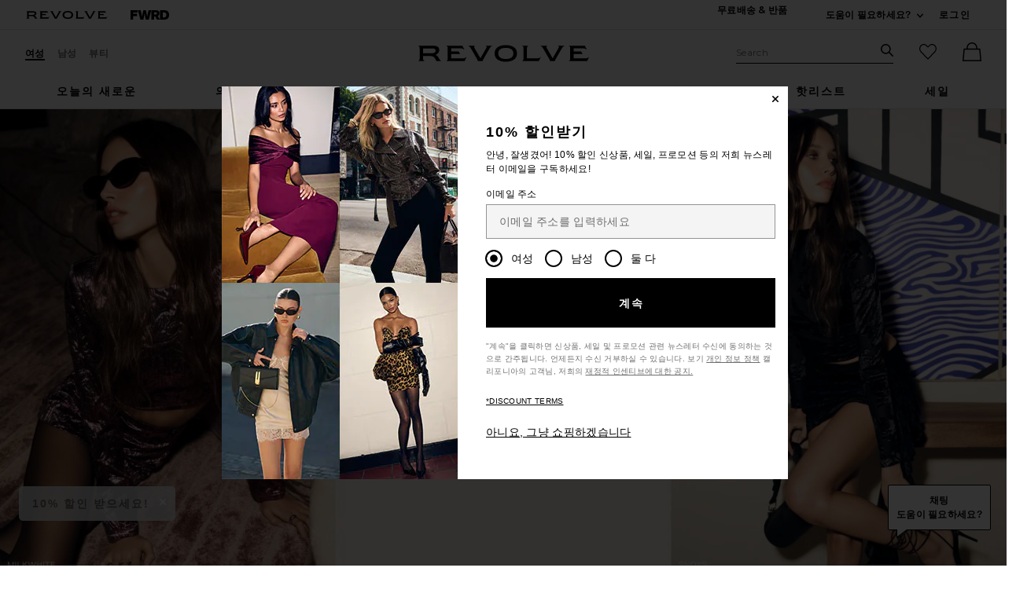

--- FILE ---
content_type: text/html;charset=UTF-8
request_url: https://kr.revolve.com/content/header/accountLogin?signInReturnPage=%2Fr%2FHomepage.jsp
body_size: 494
content:
<div class="js-dropdown dropdown dropdown--right u-float--left" id="tr-account_signin">
            <a class="link link--hover-bold u-color--black" id="js-header-signin-link" href="javascript:;" onclick="window.location='/r/SignIn.jsp?page=%2Fr%2FHomepage.jsp';">
            <span class="site-header__hed">로그인</span>
        </a>
    </div>


--- FILE ---
content_type: application/javascript
request_url: https://forms.p.revolve.com/a4flkt7l2b/z9gd/42425/kr.revolve.com/jsonp/z?cb=1769026990841&dre=l&callback=jQuery112409989576379141518_1769026990819&_=1769026990820
body_size: 707
content:
jQuery112409989576379141518_1769026990819({"response":"[base64].idwRd8BA-sCdep1SpVCbLZAoaEtrApDYXiZ2t1ftbyza4-Ho.HUD705AywAEp2SVAe5O9a3Q7GqG0zQHSEGmLg-AzjQQW4hMFZMAA2ZBoK9MsdUO.T6WFxA2Doz5mLgJR5s6q7ligSIgAAvh6lDwGYKLPpgOjIKhaGYMgKKwUAA__","success":true,"dre":"l"});

--- FILE ---
content_type: application/javascript
request_url: https://kr.revolve.com/pCN5tgQ7WV9WvSyVj1V-/a3J7ScwhJpztJD/K3IUUwE/TQ/B8dRZPNj8B
body_size: 180284
content:
(function(){if(typeof Array.prototype.entries!=='function'){Object.defineProperty(Array.prototype,'entries',{value:function(){var index=0;const array=this;return {next:function(){if(index<array.length){return {value:[index,array[index++]],done:false};}else{return {done:true};}},[Symbol.iterator]:function(){return this;}};},writable:true,configurable:true});}}());(function(){qV();PMp();function qV(){BB=new Object();if(typeof window!=='undefined'){w=window;}else if(typeof global!=='undefined'){w=global;}else{w=this;}}bnp();var PJ=function(St){var Db='';for(var OR=0;OR<St["length"];OR++){Db+=St[OR]["toString"](16)["length"]===2?St[OR]["toString"](16):"0"["concat"](St[OR]["toString"](16));}return Db;};var Wh=function(gO){if(gO===undefined||gO==null){return 0;}var FE=gO["replace"](/[\w\s]/gi,'');return FE["length"];};var PE=function(WS,PR){return WS<PR;};var hq=function(){return (BB.sjs_se_global_subkey?BB.sjs_se_global_subkey.push(Qh):BB.sjs_se_global_subkey=[Qh])&&BB.sjs_se_global_subkey;};var bJ=function(Fn,dd){return Fn*dd;};var gS=function(rh,rv){return rh instanceof rv;};var c0=function(){Bm=["\x61\x70\x70\x6c\x79","\x66\x72\x6f\x6d\x43\x68\x61\x72\x43\x6f\x64\x65","\x53\x74\x72\x69\x6e\x67","\x63\x68\x61\x72\x43\x6f\x64\x65\x41\x74"];};var Sb=function ct(sQ,tJ){'use strict';var Qb=ct;switch(sQ){case rp:{var Uh;TQ.push(kU);return Uh=new (w[kd()[HU(cS)](Tq(Tq(Mk)),Xn,WZ,gJ,ZO,Yn)])()[WQ(typeof LS()[wQ(nv)],jt([],[][[]]))?LS()[wQ(gJ)](g0,gJ,dR):LS()[wQ(tQ)].call(null,Nk,cn,CO)](),TQ.pop(),Uh;}break;case hK:{TQ.push(B0);var AR;return AR=WQ(typeof w[It()[Bd(mQ)](DU,vQ,Tq(wn),Dt)][It()[Bd(Nk)].apply(null,[Rb,NR,Uq,Vt])],It()[Bd(wO)].apply(null,[Td,nv,Wv,Sk]))||WQ(typeof w[It()[Bd(mQ)](DU,Rq,L0,Dt)][LS()[wQ(A0)](tE,nv,vJ)],WQ(typeof It()[Bd(gn)],jt([],[][[]]))?It()[Bd(dq)](FQ,Tq(Tq([])),gJ,rR):It()[Bd(wO)](Td,Tq(wn),Tq(Mk),Sk))||WQ(typeof w[It()[Bd(mQ)].apply(null,[DU,Tq({}),Tq(Mk),Dt])][It()[Bd(A0)](Nn,Ik,gn,Ik)],It()[Bd(wO)].call(null,Td,AO,Tq([]),Sk)),TQ.pop(),AR;}break;case kK:{var Fq=tJ[WN];var bh=tJ[JI];TQ.push(fJ);if(Tq(gS(Fq,bh))){throw new (w[It()[Bd(mJ)](b0,Sm,DJ,JO)])(xO()[Gb(sJ)](tR,Tq({}),nR,sh,qd,tR));}TQ.pop();}break;case Z:{TQ.push(xv);throw new (w[It()[Bd(mJ)].apply(null,[vv,Sm,Mk,JO])])(LS()[wQ(j0)](R0,wh,Sv));}break;case wN:{TQ.push(A0);try{var Jq=TQ.length;var gh=Tq(JI);var FJ;return FJ=Tq(Tq(w[It()[Bd(mQ)].call(null,CR,gJ,Ik,Dt)][WQ(typeof EJ()[ph(dq)],'undefined')?EJ()[ph(sS)](cq,Cm,tU,mE,Ph,xq):EJ()[ph(Ik)](xn,vQ,gn,Im,sJ,Pk)])),TQ.pop(),FJ;}catch(RU){TQ.splice(WR(Jq,wn),Infinity,A0);var wE;return TQ.pop(),wE=Tq(Tq(WN)),wE;}TQ.pop();}break;case SI:{TQ.push(Lv);var tS;return tS=w[LS()[wQ(Ym)](jk,NR,HE)][LS()[wQ(JQ)](Ld,Tq(Mk),nm)],TQ.pop(),tS;}break;case DN:{var Qk=tJ[WN];TQ.push(rE);var Gt=It()[Bd(YQ)](wR,Tq(Tq({})),Tq(Tq(Mk)),Qh);var dU=It()[Bd(YQ)].call(null,wR,Nk,nv,Qh);if(Qk[It()[Bd(cS)].apply(null,[Pt,Tq(Tq({})),Tq(Tq(wn)),WJ])]){var qb=Qk[It()[Bd(cS)].apply(null,[Pt,ZO,wO,WJ])][It()[Bd(kw)](gd,fP,sJ,IC)](PC()[Ww(Kg)](G6,wg,kx));var kH=qb[PC()[Ww(EP)].apply(null,[Jl,Wk,WZ])](PC()[Ww(Q5)](Bx,Qw,k4));if(kH){var Mw=kH[xO()[Gb(wO)](mQ,hj,G1,Z6,Tq(Tq([])),bj)](PC()[Ww(Uj)](L0,Jg,KY));if(Mw){Gt=kH[lw(typeof EJ()[ph(bj)],jt(LS()[wQ(BA)](gz,E4,W9),[][[]]))?EJ()[ph(Ow)].apply(null,[Sw,E4,mQ,Z6,D4,rT]):EJ()[ph(sS)].apply(null,[Sm,QH,wh,L0,Tq(wn),Tj])](Mw[It()[Bd(zZ)](qg,UA,fP,l4)]);dU=kH[WQ(typeof EJ()[ph(mJ)],jt(LS()[wQ(BA)](gz,Jl,W9),[][[]]))?EJ()[ph(sS)].apply(null,[jP,Tq(Tq([])),M5,gx,Tq(Tq(Mk)),jz]):EJ()[ph(Ow)](D4,Z4,mQ,Z6,Fj,rT)](Mw[wT()[HC(wO)](Sg,sT,nR,PY,mJ)]);}}}var R5;return R5=I1(x7,[WQ(typeof xO()[Gb(DJ)],jt([],[][[]]))?xO()[Gb(vC)](RA,Tq(wn),Il,s5,jP,cS):xO()[Gb(mJ)](zz,cS,Uz,Ic,Qg,sS),Gt,LS()[wQ(Kx)].call(null,xn,P4,M6),dU]),TQ.pop(),R5;}break;case SW:{var hP=tJ[WN];var x6=tJ[JI];var OC;var Ml;var fx;var c1;TQ.push(JT);var f1=WQ(typeof It()[Bd(mQ)],'undefined')?It()[Bd(dq)](Cl,vC,tx,mY):It()[Bd(Ik)](vY,Tq(Tq(wn)),Tq(Tq([])),cc);var cz=hP[It()[Bd(RC)](hA,gn,gj,Mj)](f1);for(c1=Mk;PE(c1,cz[lw(typeof LS()[wQ(wO)],'undefined')?LS()[wQ(Mk)](L0,Hj,d6):LS()[wQ(gJ)].apply(null,[w1,jH,Yl])]);c1++){OC=xs(Vc(bT(x6,Qh),I5[vC]),cz[LS()[wQ(Mk)](L0,AO,d6)]);x6*=I5[dq];x6&=I5[gJ];x6+=I5[sS];x6&=I5[wh];Ml=xs(Vc(bT(x6,Qh),I5[vC]),cz[LS()[wQ(Mk)](L0,cS,d6)]);x6*=BB[LS()[wQ(Ik)].call(null,Uc,WZ,L5)]();x6&=I5[gJ];x6+=BB[LS()[wQ(RC)].apply(null,[fj,kx,vq])]();x6&=I5[wh];fx=cz[OC];cz[OC]=cz[Ml];cz[Ml]=fx;}var cH;return cH=cz[It()[Bd(Y6)].apply(null,[lZ,dq,dq,vQ])](f1),TQ.pop(),cH;}break;case ZV:{var Bw=tJ[WN];TQ.push(r1);var s4=w[LS()[wQ(sJ)](YH,Tq({}),bE)](Bw);var qw=[];for(var f6 in s4)qw[WQ(typeof LS()[wQ(WZ)],'undefined')?LS()[wQ(gJ)].call(null,nC,QH,Hz):LS()[wQ(sS)](L6,Tq({}),jx)](f6);qw[It()[Bd(lc)](GS,Tq(Mk),UY,Cs)]();var Kc;return Kc=function Pw(){TQ.push(YZ);for(;qw[lw(typeof LS()[wQ(Uc)],jt([],[][[]]))?LS()[wQ(Mk)].apply(null,[L0,RA,pz]):LS()[wQ(gJ)](J6,P4,hC)];){var g5=qw[lw(typeof LS()[wQ(LY)],'undefined')?LS()[wQ(cT)].apply(null,[PY,tC,H0]):LS()[wQ(gJ)](n4,cY,zH)]();if(HY(g5,s4)){var As;return Pw[PC()[Ww(Ph)].call(null,hs,k0,Ys)]=g5,Pw[wT()[HC(BA)](Tx,Jw,jH,fP,gJ)]=Tq(wn),TQ.pop(),As=Pw,As;}}Pw[wT()[HC(BA)](Tx,Jw,RC,zz,gJ)]=Tq(Mk);var Ll;return TQ.pop(),Ll=Pw,Ll;},TQ.pop(),Kc;}break;case lf:{TQ.push(Rx);try{var wc=TQ.length;var kY=Tq(JI);var q5;return q5=Tq(Tq(w[It()[Bd(mQ)](WH,Qg,hs,Dt)][WQ(typeof PC()[Ww(NR)],jt([],[][[]]))?PC()[Ww(zz)](G6,DJ,sS):PC()[Ww(Uq)].apply(null,[Tq(Tq({})),Es,Zw])])),TQ.pop(),q5;}catch(vx){TQ.splice(WR(wc,wn),Infinity,Rx);var S4;return TQ.pop(),S4=Tq(Tq(WN)),S4;}TQ.pop();}break;case d8:{TQ.push(vs);var dg=Tq(JI);try{var Xz=TQ.length;var V4=Tq({});if(w[It()[Bd(mQ)](Q6,cq,JQ,Dt)][WQ(typeof PC()[Ww(lc)],jt('',[][[]]))?PC()[Ww(zz)](Tq(Tq(wn)),Ul,tA):PC()[Ww(Uq)].call(null,Rq,Qx,Zw)]){w[It()[Bd(mQ)](Q6,jP,AH,Dt)][PC()[Ww(Uq)](jH,Qx,Zw)][It()[Bd(lP)](Ym,sS,wh,Oz)](PC()[Ww(sZ)].call(null,Dj,UY,Kx),WQ(typeof LS()[wQ(s5)],'undefined')?LS()[wQ(gJ)].apply(null,[jT,L0,dR]):LS()[wQ(zZ)](IH,Cm,cw));w[It()[Bd(mQ)](Q6,P6,Mk,Dt)][PC()[Ww(Uq)].apply(null,[pw,Qx,Zw])][lw(typeof LS()[wQ(Q6)],jt('',[][[]]))?LS()[wQ(UT)].call(null,nR,NR,cZ):LS()[wQ(gJ)].apply(null,[D5,Tq({}),cs])](PC()[Ww(sZ)](Y6,UY,Kx));dg=Tq(WN);}}catch(Uw){TQ.splice(WR(Xz,wn),Infinity,vs);}var rg;return TQ.pop(),rg=dg,rg;}break;case N7:{var xC=tJ[WN];var vz=tJ[JI];var LC;TQ.push(rc);return LC=jt(w[LS()[wQ(AO)](B5,fP,q0)][It()[Bd(UY)].apply(null,[Xg,cn,Tq(Tq([])),DY])](bJ(w[WQ(typeof LS()[wQ(s5)],jt('',[][[]]))?LS()[wQ(gJ)](IP,GH,R4):LS()[wQ(AO)](B5,vs,q0)][PC()[Ww(G6)](Tq(wn),zn,Rq)](),jt(WR(vz,xC),wn))),xC),TQ.pop(),LC;}break;case PB:{var xj=tJ[WN];TQ.push(Sv);if(lw(typeof w[It()[Bd(AO)](Sq,BA,Tq(Tq(Mk)),B5)],WQ(typeof PC()[Ww(mJ)],jt('',[][[]]))?PC()[Ww(zz)](kx,Ex,R1):PC()[Ww(gn)].call(null,cq,p1,kP))&&HP(xj[w[It()[Bd(AO)].call(null,Sq,C1,Tq(Tq(Mk)),B5)][lw(typeof PC()[Ww(Hj)],jt([],[][[]]))?PC()[Ww(nv)].call(null,GH,rl,sT):PC()[Ww(zz)](jP,Bc,hC)]],null)||HP(xj[LS()[wQ(hj)].call(null,Z4,Y6,Eh)],null)){var jC;return jC=w[PC()[Ww(BA)](Dj,lO,vg)][It()[Bd(JO)].call(null,vY,Tq(Tq([])),Tq(Tq({})),kj)](xj),TQ.pop(),jC;}TQ.pop();}break;case dB:{var NY=tJ[WN];TQ.push(A0);if(lw(typeof NY,WQ(typeof It()[Bd(tR)],jt('',[][[]]))?It()[Bd(dq)].call(null,s6,Qg,Jl,xY):It()[Bd(QH)].apply(null,[CJ,gJ,P6,RA]))){var Rw;return Rw=LS()[wQ(BA)](gz,Dj,nz),TQ.pop(),Rw;}var G5;return G5=NY[PC()[Ww(cT)](RC,Il,IC)](new (w[LS()[wQ(Kl)].call(null,IC,hj,Gz)])(It()[Bd(KY)].apply(null,[BH,Tq(Tq(wn)),D4,qc]),PC()[Ww(KY)](NR,Cs,vs)),LS()[wQ(tx)].call(null,F5,Bx,Sg))[lw(typeof PC()[Ww(E4)],jt('',[][[]]))?PC()[Ww(cT)](Wv,Il,IC):PC()[Ww(zz)](Uq,sw,E4)](new (w[LS()[wQ(Kl)].apply(null,[IC,Tq(Tq(wn)),Gz])])(PC()[Ww(Kw)].call(null,mQ,Ol,zl),PC()[Ww(KY)](Wg,Cs,vs)),It()[Bd(Kw)].apply(null,[Az,C1,gn,L0]))[PC()[Ww(cT)](Z4,Il,IC)](new (w[LS()[wQ(Kl)].apply(null,[IC,vC,Gz])])(EJ()[ph(sJ)].call(null,xg,Tq(Tq(wn)),gJ,dT,Kw,Sg),PC()[Ww(KY)](Kl,Cs,vs)),It()[Bd(Kl)](Q4,Wg,L0,WZ))[lw(typeof PC()[Ww(fP)],'undefined')?PC()[Ww(cT)](dq,Il,IC):PC()[Ww(zz)](cS,Tg,PH)](new (w[LS()[wQ(Kl)](IC,UY,Gz)])(LS()[wQ(G6)](tw,Fs,bc),PC()[Ww(KY)](cq,Cs,vs)),kd()[HU(BA)].call(null,tR,kT,zz,vC,Ow,EP))[PC()[Ww(cT)](Tq(Mk),Il,IC)](new (w[LS()[wQ(Kl)].apply(null,[IC,Qh,Gz])])(EJ()[ph(PY)](Kl,cY,gJ,dT,MA,tU),PC()[Ww(KY)](Ph,Cs,vs)),lw(typeof PC()[Ww(RA)],jt([],[][[]]))?PC()[Ww(Kl)](UA,CZ,gn):PC()[Ww(zz)](wn,dl,t5))[PC()[Ww(cT)].call(null,tw,Il,IC)](new (w[LS()[wQ(Kl)].call(null,IC,qs,Gz)])(WQ(typeof LS()[wQ(nR)],jt('',[][[]]))?LS()[wQ(gJ)].apply(null,[Px,BA,hA]):LS()[wQ(UA)](kT,Kw,pP),PC()[Ww(KY)](Tq(Mk),Cs,vs)),It()[Bd(tx)](T1,mJ,Tq([]),Jl))[PC()[Ww(cT)].call(null,Q6,Il,IC)](new (w[LS()[wQ(Kl)](IC,sS,Gz)])(WQ(typeof It()[Bd(qd)],'undefined')?It()[Bd(dq)].apply(null,[Ez,Nk,UY,xP]):It()[Bd(G6)].apply(null,[w6,tw,Tq(Tq(Mk)),Yn]),PC()[Ww(KY)](Tq(Tq(Mk)),Cs,vs)),lw(typeof It()[Bd(Q6)],jt('',[][[]]))?It()[Bd(UA)].call(null,fl,PY,Tq(Tq({})),Hj):It()[Bd(dq)].call(null,H5,Tq(Mk),dq,E5))[PC()[Ww(cT)](Tq({}),Il,IC)](new (w[LS()[wQ(Kl)].call(null,IC,Y6,Gz)])(lw(typeof PC()[Ww(dq)],'undefined')?PC()[Ww(tx)].call(null,cY,W5,Vx):PC()[Ww(zz)](sS,vQ,I4),PC()[Ww(KY)](DJ,Cs,vs)),It()[Bd(Wg)].apply(null,[Tg,L0,Jl,lT]))[It()[Bd(ms)].apply(null,[zP,Ym,UA,xq])](Mk,I5[nR]),TQ.pop(),G5;}break;case OI:{var Ix=tJ[WN];TQ.push(sH);var j4=EJ()[ph(Y6)](BA,s5,vC,zx,xg,bP);try{var nP=TQ.length;var zY=Tq([]);if(Ix[LS()[wQ(Bx)].apply(null,[qc,Tq({}),MT])][LS()[wQ(lT)].call(null,Sc,qd,FA)]){var GA=Ix[lw(typeof LS()[wQ(C1)],'undefined')?LS()[wQ(Bx)](qc,Tq([]),MT):LS()[wQ(gJ)](dc,Tq(Tq(wn)),M1)][LS()[wQ(lT)](Sc,Tq(Tq(Mk)),FA)][LS()[wQ(tC)].call(null,tU,Tq([]),Vg)]();var GT;return TQ.pop(),GT=GA,GT;}else{var b1;return TQ.pop(),b1=j4,b1;}}catch(O5){TQ.splice(WR(nP,wn),Infinity,sH);var g6;return TQ.pop(),g6=j4,g6;}TQ.pop();}break;case xN:{TQ.push(ps);var SH;return SH=Tq(Tq(w[It()[Bd(mQ)](X6,vQ,L0,Dt)][WQ(typeof EJ()[ph(AH)],'undefined')?EJ()[ph(sS)](Qg,fP,Us,v5,kx,sJ):EJ()[ph(RC)](qs,P6,BA,mT,P6,A6)])),TQ.pop(),SH;}break;case cL:{var hw=tJ[WN];TQ.push(hz);try{var pg=TQ.length;var IT=Tq({});if(WQ(hw[LS()[wQ(Bx)].apply(null,[qc,Sm,gs])][lw(typeof It()[Bd(ZO)],jt([],[][[]]))?It()[Bd(q6)].apply(null,[MP,Tq(Tq([])),Sm,wO]):It()[Bd(dq)](A4,ZO,Uq,mw)],undefined)){var FY;return FY=EJ()[ph(Y6)].call(null,vs,cn,vC,jz,Kl,bP),TQ.pop(),FY;}if(WQ(hw[LS()[wQ(Bx)](qc,Kl,gs)][It()[Bd(q6)](MP,Tq([]),D4,wO)],Tq(JI))){var Dc;return Dc=LS()[wQ(wh)](nl,xc,nA),TQ.pop(),Dc;}var px;return px=PC()[Ww(sS)](Sm,bk,Uq),TQ.pop(),px;}catch(vw){TQ.splice(WR(pg,wn),Infinity,hz);var Ks;return Ks=xO()[Gb(QH)](vC,Hj,Xc,jz,Tq(Mk),tx),TQ.pop(),Ks;}TQ.pop();}break;case FK:{TQ.push(Jx);try{var GY=TQ.length;var QP=Tq({});var pj=jt(w[WQ(typeof wT()[HC(Ph)],jt(LS()[wQ(BA)](gz,GH,FD),[][[]]))?wT()[HC(AH)](lH,gH,GH,GH,sg):wT()[HC(Ph)].call(null,c5,kT,gJ,cS,cY)](w[It()[Bd(mQ)](AT,Qh,tQ,Dt)][LS()[wQ(jP)](rT,sS,N0)]),Pg(w[wT()[HC(Ph)](c5,kT,tw,QH,cY)](w[It()[Bd(mQ)](AT,s5,Ik,Dt)][WQ(typeof It()[Bd(Nk)],jt('',[][[]]))?It()[Bd(dq)](XC,sS,qd,rH):It()[Bd(jP)].apply(null,[Yt,Sw,tx,Hw])]),I5[cS]));pj+=jt(Pg(w[wT()[HC(Ph)](c5,kT,Wv,Sm,cY)](w[It()[Bd(mQ)].apply(null,[AT,bj,Nl,Dt])][LS()[wQ(cq)](ms,Sw,wS)]),BB[LS()[wQ(P4)](pw,Tq(Tq([])),dv)]()),Pg(w[wT()[HC(Ph)](c5,kT,Tq(Tq(wn)),zz,cY)](w[It()[Bd(mQ)].call(null,AT,s5,zz,Dt)][It()[Bd(cq)](jO,BA,Tq([]),D4)]),I5[Qh]));pj+=jt(Pg(w[wT()[HC(Ph)](c5,kT,P6,bj,cY)](w[It()[Bd(mQ)](AT,Tq(Tq([])),Sm,Dt)][LS()[wQ(qs)](UT,Tq(Tq({})),PU)]),gJ),Pg(w[wT()[HC(Ph)](c5,kT,GH,Wg,cY)](w[It()[Bd(mQ)](AT,Tq(Tq(wn)),qc,Dt)][PC()[Ww(cn)](Dj,pv,qH)]),sS));pj+=jt(Pg(w[lw(typeof wT()[HC(sS)],jt([],[][[]]))?wT()[HC(Ph)].call(null,c5,kT,P4,wh,cY):wT()[HC(AH)](YY,B4,nR,Q6,UT)](w[It()[Bd(mQ)](AT,nv,xn,Dt)][LS()[wQ(gj)].call(null,Q6,GH,Ed)]),wh),Pg(w[wT()[HC(Ph)](c5,kT,Tq(Tq(wn)),cq,cY)](w[lw(typeof It()[Bd(Fs)],jt([],[][[]]))?It()[Bd(mQ)](AT,Jl,L0,Dt):It()[Bd(dq)](Cx,UY,DJ,J1)][WQ(typeof LS()[wQ(Y6)],jt([],[][[]]))?LS()[wQ(gJ)](Tl,MA,mz):LS()[wQ(fC)](sJ,Wg,Wk)]),cY));pj+=jt(Pg(w[wT()[HC(Ph)].call(null,c5,kT,Tq(Tq(Mk)),pw,cY)](w[It()[Bd(mQ)].apply(null,[AT,wn,WZ,Dt])][LS()[wQ(ss)](Rs,Fs,SU)]),Qh),Pg(w[wT()[HC(Ph)].call(null,c5,kT,Ph,Hj,cY)](w[lw(typeof It()[Bd(NR)],'undefined')?It()[Bd(mQ)].apply(null,[AT,jP,ms,Dt]):It()[Bd(dq)](A5,Ym,UA,Hx)][PC()[Ww(Sw)].call(null,dq,Qq,lz)]),BA));pj+=jt(Pg(w[wT()[HC(Ph)].call(null,c5,kT,Nl,nR,cY)](w[It()[Bd(mQ)](AT,NR,Qg,Dt)][PC()[Ww(wz)](vQ,IS,DY)]),cS),Pg(w[wT()[HC(Ph)](c5,kT,Tq(Tq(wn)),wh,cY)](w[It()[Bd(mQ)](AT,Tq(wn),tw,Dt)][lw(typeof PC()[Ww(tC)],jt('',[][[]]))?PC()[Ww(Sm)].apply(null,[Tq(Tq({})),Fh,FT]):PC()[Ww(zz)](WZ,K6,B6)]),I5[E4]));pj+=jt(Pg(w[WQ(typeof wT()[HC(sS)],jt([],[][[]]))?wT()[HC(AH)].apply(null,[TZ,jj,Tq(Tq(Mk)),gJ,gT]):wT()[HC(Ph)](c5,kT,nv,AH,cY)](w[lw(typeof It()[Bd(gJ)],'undefined')?It()[Bd(mQ)](AT,Tq(Tq([])),Z4,Dt):It()[Bd(dq)].apply(null,[r1,Tq(wn),bj,PZ])][It()[Bd(P4)](nw,xg,qc,UT)]),mQ),Pg(w[wT()[HC(Ph)](c5,kT,E4,sS,cY)](w[lw(typeof It()[Bd(gn)],jt([],[][[]]))?It()[Bd(mQ)](AT,Tq(Tq(wn)),Tq(wn),Dt):It()[Bd(dq)](NA,Tq(Tq(Mk)),PY,r6)][It()[Bd(qs)](Cn,Wv,Nk,Xs)]),AH));pj+=jt(Pg(w[wT()[HC(Ph)](c5,kT,Rq,ms,cY)](w[It()[Bd(mQ)].apply(null,[AT,Qh,tQ,Dt])][It()[Bd(gj)].apply(null,[AS,hj,cn,xx])]),gn),Pg(w[wT()[HC(Ph)](c5,kT,C1,KY,cY)](w[WQ(typeof It()[Bd(Rq)],jt([],[][[]]))?It()[Bd(dq)](pP,Kz,tC,mz):It()[Bd(mQ)](AT,RA,lc,Dt)][WQ(typeof kd()[HU(Qh)],'undefined')?kd()[HU(wh)].call(null,vQ,Vj,Tq(Tq(wn)),Ej,xn,fT):kd()[HU(zz)](Nl,Ps,mQ,sJ,G6,Rq)]),AO));pj+=jt(Pg(w[wT()[HC(Ph)](c5,kT,vs,G6,cY)](w[It()[Bd(mQ)](AT,Ow,Nl,Dt)][lw(typeof PC()[Ww(qs)],jt([],[][[]]))?PC()[Ww(Fs)](vs,N5,cq):PC()[Ww(zz)].apply(null,[wh,bl,Ds])]),Ph),Pg(w[wT()[HC(Ph)](c5,kT,qd,cq,cY)](w[It()[Bd(mQ)](AT,Jl,Tq(Tq(wn)),Dt)][It()[Bd(fC)](lZ,vQ,Tq({}),qd)]),I5[Ik]));pj+=jt(Pg(w[wT()[HC(Ph)](c5,kT,Tq([]),nv,cY)](w[It()[Bd(mQ)].apply(null,[AT,Cm,Tq(Tq([])),Dt])][WQ(typeof It()[Bd(D4)],'undefined')?It()[Bd(dq)].call(null,pz,wn,BA,Rl):It()[Bd(ss)](Fk,tx,Dj,XH)]),QH),Pg(w[wT()[HC(Ph)](c5,kT,Kz,fP,cY)](w[It()[Bd(mQ)].call(null,AT,xg,xc,Dt)][LS()[wQ(Xj)].call(null,F4,Wg,D0)]),sJ));pj+=jt(Pg(w[wT()[HC(Ph)].call(null,c5,kT,cT,Rq,cY)](w[It()[Bd(mQ)].apply(null,[AT,mQ,dq,Dt])][It()[Bd(Xj)](Zk,Rq,UA,Nl)]),I5[RC]),Pg(w[wT()[HC(Ph)].call(null,c5,kT,P6,DJ,cY)](w[It()[Bd(mQ)](AT,Kz,fP,Dt)][lw(typeof PC()[Ww(qd)],jt([],[][[]]))?PC()[Ww(Nk)](Ik,Wj,vl):PC()[Ww(zz)](Tq(Mk),DP,Hc)]),hs));pj+=jt(Pg(w[wT()[HC(Ph)].apply(null,[c5,kT,Dj,Dj,cY])](w[It()[Bd(mQ)](AT,Tq(Tq([])),Tq(Tq(wn)),Dt)][lw(typeof It()[Bd(jH)],'undefined')?It()[Bd(CR)].apply(null,[Mn,gj,pw,Xj]):It()[Bd(dq)](rY,tx,QH,Gl)]),wO),Pg(w[wT()[HC(Ph)](c5,kT,hj,Kz,cY)](w[It()[Bd(mQ)].apply(null,[AT,RA,JQ,Dt])][wT()[HC(DJ)](Ps,C5,tx,tR,hs)]),mJ));pj+=jt(Pg(w[wT()[HC(Ph)](c5,kT,qd,wn,cY)](w[WQ(typeof It()[Bd(s5)],jt([],[][[]]))?It()[Bd(dq)].call(null,sh,RA,Ph,Kj):It()[Bd(mQ)].apply(null,[AT,wh,wn,Dt])][It()[Bd(v6)](lb,Hj,vQ,gz)]),nR),Pg(w[wT()[HC(Ph)].call(null,c5,kT,mQ,Ph,cY)](w[WQ(typeof It()[Bd(wz)],jt([],[][[]]))?It()[Bd(dq)].apply(null,[VH,sJ,gJ,BA]):It()[Bd(mQ)].call(null,AT,UY,E4,Dt)][LS()[wQ(CR)](ss,Tq(Tq({})),wk)]),E4));pj+=jt(Pg(w[wT()[HC(Ph)].call(null,c5,kT,RC,BA,cY)](w[It()[Bd(mQ)].call(null,AT,Tq(Tq(wn)),gn,Dt)][PC()[Ww(A0)].apply(null,[Tq({}),vE,dx])]),Ik),Pg(w[wT()[HC(Ph)].apply(null,[c5,kT,AO,PY,cY])](w[It()[Bd(mQ)](AT,cT,PY,Dt)][LS()[wQ(v6)](WP,xc,RD)]),I5[Y6]));pj+=jt(Pg(w[lw(typeof wT()[HC(zz)],jt([],[][[]]))?wT()[HC(Ph)].call(null,c5,kT,Ph,vs,cY):wT()[HC(AH)](kU,YT,Y6,E4,Z6)](w[It()[Bd(mQ)](AT,Dj,Kz,Dt)][It()[Bd(Px)].apply(null,[xh,wh,Nk,Il])]),Y6),Pg(w[wT()[HC(Ph)].apply(null,[c5,kT,Jw,QH,cY])](w[It()[Bd(mQ)].apply(null,[AT,Tq([]),Q6,Dt])][It()[Bd(SY)](Vs,Tq(Tq(wn)),P6,Rz)]),bj));pj+=jt(Pg(w[wT()[HC(Ph)](c5,kT,gJ,qs,cY)](w[It()[Bd(mQ)](AT,UY,tw,Dt)][PC()[Ww(jP)](sJ,fZ,WJ)]),MA),Pg(w[wT()[HC(Ph)](c5,kT,tQ,cS,cY)](w[It()[Bd(mQ)](AT,Jl,Tq([]),Dt)][lw(typeof kd()[HU(gn)],jt([],[][[]]))?kd()[HU(mQ)].call(null,Tq(Mk),OU,NR,Y6,gn,tU):kd()[HU(wh)](Tq(Tq(wn)),hY,kx,cZ,E4,wO)]),Ow));pj+=jt(jt(Pg(w[wT()[HC(Ph)].call(null,c5,kT,xc,Ph,cY)](w[It()[Bd(cS)].call(null,jx,Sw,Tq({}),WJ)][PC()[Ww(cq)](Tq(Tq(wn)),qC,Dw)]),P6),Pg(w[wT()[HC(Ph)].apply(null,[c5,kT,wh,G6,cY])](w[It()[Bd(mQ)].call(null,AT,gj,Tq(Tq(wn)),Dt)][PC()[Ww(P4)].apply(null,[Q6,sn,N1])]),tR)),Pg(w[wT()[HC(Ph)](c5,kT,Z4,Jw,cY)](w[It()[Bd(mQ)](AT,Tq(Tq(Mk)),Tq({}),Dt)][It()[Bd(C6)].call(null,D6,wz,Tq(Tq({})),dx)]),fP));var Oj;return Oj=pj[LS()[wQ(tC)](tU,NR,mh)](),TQ.pop(),Oj;}catch(Dz){TQ.splice(WR(GY,wn),Infinity,Jx);var gP;return gP=LS()[wQ(wh)](nl,B5,Tn),TQ.pop(),gP;}TQ.pop();}break;case cM:{var Z5=tJ[WN];var YP;TQ.push(UA);return YP=Tq(Tq(Z5[WQ(typeof LS()[wQ(RA)],jt([],[][[]]))?LS()[wQ(gJ)](L0,E4,M1):LS()[wQ(Bx)].apply(null,[qc,Tq(Tq([])),WA])]))&&Tq(Tq(Z5[LS()[wQ(Bx)](qc,NR,WA)][WQ(typeof It()[Bd(ms)],jt('',[][[]]))?It()[Bd(dq)](Ac,jP,Tq(Tq(Mk)),Uj):It()[Bd(Fs)](Jj,hs,Cm,Sj)]))&&Z5[LS()[wQ(Bx)].apply(null,[qc,xg,WA])][It()[Bd(Fs)].apply(null,[Jj,Dj,cn,Sj])][Mk]&&WQ(Z5[LS()[wQ(Bx)].call(null,qc,hs,WA)][It()[Bd(Fs)](Jj,cY,Tq(Tq([])),Sj)][Mk][LS()[wQ(tC)].apply(null,[tU,bj,K4])](),It()[Bd(M4)].call(null,H5,GH,Tq(Tq({})),Uz))?PC()[Ww(sS)].apply(null,[bj,hT,Uq]):LS()[wQ(wh)].call(null,nl,xc,OA),TQ.pop(),YP;}break;case NM:{var mC=tJ[WN];var Nc=tJ[JI];TQ.push(tH);if(HP(typeof w[It()[Bd(cS)](f4,Z4,wz,WJ)][LS()[wQ(Px)](Z1,ZO,Lx)],PC()[Ww(gn)](kx,Js,kP))){w[It()[Bd(cS)].call(null,f4,qc,hs,WJ)][LS()[wQ(Px)](Z1,tC,Lx)]=LS()[wQ(BA)](gz,xg,Fk)[It()[Bd(fP)].call(null,Jg,Ik,P4,Kx)](mC,LS()[wQ(nR)].call(null,Gx,JQ,DS))[lw(typeof It()[Bd(Sm)],'undefined')?It()[Bd(fP)].call(null,Jg,gj,gn,Kx):It()[Bd(dq)](ms,Tq(Tq([])),nR,Aj)](Nc,PC()[Ww(qs)](AH,qg,v6));}TQ.pop();}break;case LL:{var rA=tJ[WN];TQ.push(NR);var w4=new (w[EJ()[ph(hs)](WZ,pw,zz,bw,Tq(Tq(wn)),Sj)])();var Jz=w4[lw(typeof LS()[wQ(xn)],jt('',[][[]]))?LS()[wQ(Hj)](Vx,Sm,Bg):LS()[wQ(gJ)](v6,Nl,Tc)](rA);var Fx=WQ(typeof LS()[wQ(NR)],'undefined')?LS()[wQ(gJ)](XY,JQ,K5):LS()[wQ(BA)].call(null,gz,wO,cP);Jz[xO()[Gb(cS)](cY,Tq([]),Xw,K5,P6,kx)](function(E6){TQ.push(Fc);Fx+=w[LS()[wQ(AH)](zP,Fs,k1)][wT()[HC(dq)](DC,sY,Ph,Nk,mQ)](E6);TQ.pop();});var xH;return xH=w[PC()[Ww(hs)](Ym,BT,Fl)](Fx),TQ.pop(),xH;}break;case RG:{TQ.push(Bs);var gC=[PC()[Ww(JQ)](s5,AY,Hg),It()[Bd(xc)].apply(null,[ZP,Kw,s5,R0]),LS()[wQ(Jw)](lT,xg,c6),xO()[Gb(DJ)](AO,E4,gc,v4,UY,tC),LS()[wQ(WZ)](Rq,G6,bm),LS()[wQ(Uq)].call(null,k6,UA,Ps),It()[Bd(Jw)](CC,Tq(Tq({})),vQ,Z1),WQ(typeof wT()[HC(wh)],jt([],[][[]]))?wT()[HC(AH)].apply(null,[kA,UT,s5,nv,kg]):wT()[HC(AO)].apply(null,[Ng,Mk,Tq(Tq([])),PY,DJ]),It()[Bd(WZ)](Eh,Mk,Ow,G6),It()[Bd(Uq)](ds,Q6,tw,zl),LS()[wQ(cn)].call(null,vQ,vQ,v0),PC()[Ww(pw)](Fs,Vs,C5),LS()[wQ(Sw)].call(null,zZ,Fs,Zk),WQ(typeof EJ()[ph(wO)],'undefined')?EJ()[ph(sS)].call(null,Q6,AH,p4,Ol,Dj,FP):EJ()[ph(mJ)](Fs,Tq(Tq({})),kx,Tw,vs,ks),EJ()[ph(nR)](KY,Qg,mJ,Pl,Tq(Tq(Mk)),N1),lw(typeof PC()[Ww(bj)],'undefined')?PC()[Ww(tQ)].apply(null,[cT,fz,Xs]):PC()[Ww(zz)](Tq(wn),rx,d4),LS()[wQ(wz)].apply(null,[fJ,Tq(Mk),nc]),WQ(typeof It()[Bd(BA)],jt([],[][[]]))?It()[Bd(dq)](AC,JQ,wh,vH):It()[Bd(cn)](J5,GH,bj,QC),It()[Bd(Sw)](K0,cY,Dj,PP),PC()[Ww(xc)].apply(null,[Qh,X5,jl]),WQ(typeof It()[Bd(AO)],jt([],[][[]]))?It()[Bd(dq)](XT,Hj,qc,pP):It()[Bd(wz)](fT,Qg,Kl,Yc),lw(typeof PC()[Ww(MA)],jt([],[][[]]))?PC()[Ww(Jw)](wh,XD,VA):PC()[Ww(zz)](Tq([]),Lj,nj),WQ(typeof It()[Bd(qc)],jt('',[][[]]))?It()[Bd(dq)](pw,qc,Tq(Tq({})),Uc):It()[Bd(Sm)](Bh,cn,nR,sJ),LS()[wQ(Sm)].apply(null,[q6,Tq([]),qq]),lw(typeof PC()[Ww(Uq)],'undefined')?PC()[Ww(WZ)](Fj,vT,zZ):PC()[Ww(zz)].apply(null,[qc,Os,ks]),EJ()[ph(E4)](B5,Mk,wO,j6,Ik,xz),LS()[wQ(Fs)].apply(null,[EY,P4,wm])];if(Ug(typeof w[LS()[wQ(Bx)](qc,DJ,qq)][It()[Bd(Fs)].call(null,Lm,C1,gn,Sj)],PC()[Ww(gn)](vQ,YC,kP))){var U6;return TQ.pop(),U6=null,U6;}var ZT=gC[LS()[wQ(Mk)].apply(null,[L0,qs,Ew])];var bH=LS()[wQ(BA)].apply(null,[gz,Y6,ln]);for(var Wc=Mk;PE(Wc,ZT);Wc++){var Sz=gC[Wc];if(lw(w[LS()[wQ(Bx)](qc,Kw,qq)][It()[Bd(Fs)](Lm,wz,GH,Sj)][Sz],undefined)){bH=LS()[wQ(BA)](gz,NR,ln)[It()[Bd(fP)].call(null,Yg,Kz,ms,Kx)](bH,LS()[wQ(Nk)].apply(null,[wh,hj,Yz]))[It()[Bd(fP)].call(null,Yg,Ow,qs,Kx)](Wc);}}var Hs;return TQ.pop(),Hs=bH,Hs;}break;case GW:{TQ.push(Tg);var UC=WQ(typeof PC()[Ww(kx)],jt([],[][[]]))?PC()[Ww(zz)](Hj,OH,mT):PC()[Ww(LY)](tw,dz,t6);var V5=LS()[wQ(M4)].call(null,Tj,kx,zU);for(var f5=Mk;PE(f5,sz);f5++)UC+=V5[lw(typeof It()[Bd(qc)],'undefined')?It()[Bd(Qh)](bd,WZ,Tq(Tq({})),Gx):It()[Bd(dq)].call(null,Mc,Tq(Mk),Qg,mP)](w[LS()[wQ(AO)].apply(null,[B5,kx,tF])][lw(typeof It()[Bd(q6)],'undefined')?It()[Bd(UY)].call(null,J5,Ym,Tq(Tq(wn)),DY):It()[Bd(dq)].call(null,tC,tR,Sw,Bg)](bJ(w[LS()[wQ(AO)].call(null,B5,vs,tF)][lw(typeof PC()[Ww(DY)],'undefined')?PC()[Ww(G6)](tx,Xt,Rq):PC()[Ww(zz)].apply(null,[QH,L4,cj])](),V5[LS()[wQ(Mk)](L0,vC,G4)])));var O1;return TQ.pop(),O1=UC,O1;}break;case U9:{TQ.push(dz);this[WQ(typeof wT()[HC(P6)],'undefined')?wT()[HC(AH)](qH,JO,Tq(Tq(wn)),nR,tR):wT()[HC(BA)](Ed,Jw,cq,qd,gJ)]=Tq(Mk);var VT=this[WQ(typeof EJ()[ph(Ph)],'undefined')?EJ()[ph(sS)](Bx,JQ,sC,A6,UA,jw):EJ()[ph(AO)].call(null,hj,ms,cS,VW,Tq(wn),NH)][Mk][LS()[wQ(C1)](B1,Tq(Tq(Mk)),At)];if(WQ(EJ()[ph(mQ)].apply(null,[Jl,cS,sS,VW,Kz,ZC]),VT[WQ(typeof It()[Bd(zc)],jt('',[][[]]))?It()[Bd(dq)](A0,Tq(Mk),Ph,wC):It()[Bd(Kz)].apply(null,[Mm,jP,Tq(Mk),bj])]))throw VT[It()[Bd(Q6)].apply(null,[Xq,wz,Tq({}),Fj])];var QY;return QY=this[EJ()[ph(QH)](QH,tx,gJ,Dd,Tq(Tq({})),Ss)],TQ.pop(),QY;}break;case NF:{var hl=tJ[WN];TQ.push(Wx);var Cj=hl[LS()[wQ(Bx)].apply(null,[qc,cn,rl])][lw(typeof LS()[wQ(C6)],jt([],[][[]]))?LS()[wQ(wZ)].call(null,JO,Tq(Tq([])),kq):LS()[wQ(gJ)].call(null,NH,Q6,Yl)];if(Cj){var kC=Cj[LS()[wQ(tC)].apply(null,[tU,tC,CY])]();var S5;return TQ.pop(),S5=kC,S5;}else{var Ws;return Ws=EJ()[ph(Y6)](xc,lc,vC,Cw,vQ,bP),TQ.pop(),Ws;}TQ.pop();}break;case S:{var Hl=tJ[WN];var O6=tJ[JI];TQ.push(zl);var Nj=O6[PC()[Ww(qH)](Tq(Tq(Mk)),Ux,zz)];var MH=O6[lw(typeof LS()[wQ(ZO)],jt('',[][[]]))?LS()[wQ(Kg)](Dw,tC,r1):LS()[wQ(gJ)](JY,Tq(wn),jw)];var t4=O6[EJ()[ph(MA)](G6,s5,zz,Sx,Tq(Tq(wn)),mY)];var JH=O6[PC()[Ww(DY)](xg,Jc,tR)];var wx=O6[PC()[Ww(Il)].apply(null,[A0,p6,TH])];var V1=O6[LS()[wQ(EP)].apply(null,[sh,Ym,z5])];var mj=O6[It()[Bd(Il)].apply(null,[Z6,D4,Bx,lP])];var n5=O6[LS()[wQ(Q5)](gg,Dj,rP)];var BC;return BC=(WQ(typeof LS()[wQ(jP)],jt([],[][[]]))?LS()[wQ(gJ)](Rj,mJ,qT):LS()[wQ(BA)](gz,vs,TP))[It()[Bd(fP)].call(null,cC,tC,Ik,Kx)](Hl)[It()[Bd(fP)].apply(null,[cC,wh,Nl,Kx])](Nj,LS()[wQ(Nk)].call(null,wh,Ph,Mz))[It()[Bd(fP)].call(null,cC,Q6,Ik,Kx)](MH,lw(typeof LS()[wQ(Kg)],jt([],[][[]]))?LS()[wQ(Nk)].call(null,wh,Tq(Tq([])),Mz):LS()[wQ(gJ)].apply(null,[KA,gJ,J6]))[It()[Bd(fP)].apply(null,[cC,Tq([]),Tq([]),Kx])](t4,LS()[wQ(Nk)](wh,wO,Mz))[lw(typeof It()[Bd(sJ)],'undefined')?It()[Bd(fP)](cC,AO,Qh,Kx):It()[Bd(dq)].call(null,M5,Uq,L0,Sg)](JH,LS()[wQ(Nk)].call(null,wh,Kl,Mz))[It()[Bd(fP)](cC,qc,Tq(Tq(wn)),Kx)](wx,LS()[wQ(Nk)].call(null,wh,Fj,Mz))[It()[Bd(fP)](cC,Wv,E4,Kx)](V1,LS()[wQ(Nk)](wh,hj,Mz))[It()[Bd(fP)](cC,Tq([]),Sw,Kx)](mj,LS()[wQ(Nk)](wh,gj,Mz))[It()[Bd(fP)](cC,cT,pw,Kx)](n5,kd()[HU(wn)](GH,Zz,P4,wn,RA,WC)),TQ.pop(),BC;}break;}};var HY=function(Qz,x5){return Qz in x5;};var Ug=function(ET,m5){return ET==m5;};var Aw=function(){return ["\x6c\x65\x6e\x67\x74\x68","\x41\x72\x72\x61\x79","\x63\x6f\x6e\x73\x74\x72\x75\x63\x74\x6f\x72","\x6e\x75\x6d\x62\x65\x72"];};var HP=function(W4,qP){return W4!=qP;};var jt=function(qA,X4){return qA+X4;};var EC=function(){return bz.apply(this,[WM,arguments]);};var Qs=function(kz){return ~kz;};var Ql=function(RP){return w["Math"]["floor"](w["Math"]["random"]()*RP["length"]);};var Pg=function(ws,LT){return ws<<LT;};var LP=function(lj,Ag){return lj^Ag;};var xs=function(ls,b6){return ls%b6;};var w;var pH=function(){return dj.apply(this,[QN,arguments]);};var Fz=function(){return bz.apply(this,[hK,arguments]);};var p5=function(){return [];};var NT=function(fH){var T5=0;for(var EH=0;EH<fH["length"];EH++){T5=T5+fH["charCodeAt"](EH);}return T5;};var W1=function(E1){if(E1===undefined||E1==null){return 0;}var wj=E1["toLowerCase"]()["replace"](/[^0-9]+/gi,'');return wj["length"];};var n1=function(){return ["\x6c\x65\x6e\x67\x74\x68","\x41\x72\x72\x61\x79","\x63\x6f\x6e\x73\x74\x72\x75\x63\x74\x6f\x72","\x6e\x75\x6d\x62\x65\x72"];};function PMp(){WN=+[],O8=! +[]+! +[],cG=+ ! +[]+! +[]+! +[],JI=+ ! +[],SW=+ ! +[]+! +[]+! +[]+! +[]+! +[],zG=[+ ! +[]]+[+[]]-[],FM=+ ! +[]+! +[]+! +[]+! +[]+! +[]+! +[],UN=[+ ! +[]]+[+[]]-+ ! +[],lf=+ ! +[]+! +[]+! +[]+! +[]+! +[]+! +[]+! +[],fM=[+ ! +[]]+[+[]]-+ ! +[]-+ ! +[],Sr=! +[]+! +[]+! +[]+! +[];}var Bj=function xl(Y5,qj){'use strict';var Og=xl;switch(Y5){case pp:{var hH=function(CH,ll){TQ.push(r1);if(Tq(Vl)){for(var dw=Mk;PE(dw,Fl);++dw){if(PE(dw,P6)||WQ(dw,L0)||WQ(dw,fP)||WQ(dw,Fs)){fg[dw]=vP(BB[PC()[Ww(E4)](GH,fw,dq)]());}else{fg[dw]=Vl[LS()[wQ(Mk)](L0,mJ,lz)];Vl+=w[LS()[wQ(AH)].call(null,zP,Z4,GC)][wT()[HC(dq)](sY,sY,jP,gn,mQ)](dw);}}}var fA=LS()[wQ(BA)](gz,Tq(wn),qC);for(var S1=Mk;PE(S1,CH[LS()[wQ(Mk)](L0,Jw,lz)]);S1++){var Xl=CH[WQ(typeof It()[Bd(DJ)],'undefined')?It()[Bd(dq)](l6,Tq(wn),Y6,xv):It()[Bd(Qh)](Ln,Ym,Nk,Gx)](S1);var bs=Vc(bT(ll,Qh),I5[vC]);ll*=I5[dq];ll&=I5[gJ];ll+=I5[sS];ll&=I5[wh];var MY=fg[CH[WQ(typeof It()[Bd(wh)],jt([],[][[]]))?It()[Bd(dq)](fY,Tq(Tq([])),jP,rc):It()[Bd(E4)](cP,Tq(Tq({})),sJ,sh)](S1)];if(WQ(typeof Xl[EJ()[ph(dq)].call(null,wn,Kl,zz,Xx,Tq(wn),hx)],WQ(typeof It()[Bd(gn)],jt([],[][[]]))?It()[Bd(dq)](FC,Tq(wn),Sw,b5):It()[Bd(wO)](Ek,sJ,ms,Sk))){var fs=Xl[EJ()[ph(dq)](tw,Fj,zz,Xx,Wv,hx)](Mk);if(Eg(fs,I5[cY])&&PE(fs,Fl)){MY=fg[fs];}}if(Eg(MY,Mk)){var tP=xs(bs,Vl[LS()[wQ(Mk)].apply(null,[L0,hs,lz])]);MY+=tP;MY%=Vl[lw(typeof LS()[wQ(gJ)],jt([],[][[]]))?LS()[wQ(Mk)](L0,AO,lz):LS()[wQ(gJ)](vJ,Ik,q4)];Xl=Vl[MY];}fA+=Xl;}var XP;return TQ.pop(),XP=fA,XP;};var Nx=function(wH){var ng=[0x428a2f98,0x71374491,0xb5c0fbcf,0xe9b5dba5,0x3956c25b,0x59f111f1,0x923f82a4,0xab1c5ed5,0xd807aa98,0x12835b01,0x243185be,0x550c7dc3,0x72be5d74,0x80deb1fe,0x9bdc06a7,0xc19bf174,0xe49b69c1,0xefbe4786,0x0fc19dc6,0x240ca1cc,0x2de92c6f,0x4a7484aa,0x5cb0a9dc,0x76f988da,0x983e5152,0xa831c66d,0xb00327c8,0xbf597fc7,0xc6e00bf3,0xd5a79147,0x06ca6351,0x14292967,0x27b70a85,0x2e1b2138,0x4d2c6dfc,0x53380d13,0x650a7354,0x766a0abb,0x81c2c92e,0x92722c85,0xa2bfe8a1,0xa81a664b,0xc24b8b70,0xc76c51a3,0xd192e819,0xd6990624,0xf40e3585,0x106aa070,0x19a4c116,0x1e376c08,0x2748774c,0x34b0bcb5,0x391c0cb3,0x4ed8aa4a,0x5b9cca4f,0x682e6ff3,0x748f82ee,0x78a5636f,0x84c87814,0x8cc70208,0x90befffa,0xa4506ceb,0xbef9a3f7,0xc67178f2];var dA=0x6a09e667;var Y4=0xbb67ae85;var cx=0x3c6ef372;var VC=0xa54ff53a;var d1=0x510e527f;var H6=0x9b05688c;var Zl=0x1f83d9ab;var OT=0x5be0cd19;var Cz=dC(wH);var xT=Cz["length"]*8;Cz+=w["String"]["fromCharCode"](0x80);var RT=Cz["length"]/4+2;var BY=w["Math"]["ceil"](RT/16);var bg=new (w["Array"])(BY);for(var x1=0;x1<BY;x1++){bg[x1]=new (w["Array"])(16);for(var O4=0;O4<16;O4++){bg[x1][O4]=Cz["charCodeAt"](x1*64+O4*4)<<24|Cz["charCodeAt"](x1*64+O4*4+1)<<16|Cz["charCodeAt"](x1*64+O4*4+2)<<8|Cz["charCodeAt"](x1*64+O4*4+3)<<0;}}var Is=xT/w["Math"]["pow"](2,32);bg[BY-1][14]=w["Math"]["floor"](Is);bg[BY-1][15]=xT;for(var Ij=0;Ij<BY;Ij++){var c4=new (w["Array"])(64);var Zx=dA;var g1=Y4;var n6=cx;var HH=VC;var zw=d1;var Q1=H6;var ST=Zl;var VP=OT;for(var sl=0;sl<64;sl++){var w5=void 0,pA=void 0,K1=void 0,R6=void 0,KC=void 0,RY=void 0;if(sl<16)c4[sl]=bg[Ij][sl];else{w5=ww(c4[sl-15],7)^ww(c4[sl-15],18)^c4[sl-15]>>>3;pA=ww(c4[sl-2],17)^ww(c4[sl-2],19)^c4[sl-2]>>>10;c4[sl]=c4[sl-16]+w5+c4[sl-7]+pA;}pA=ww(zw,6)^ww(zw,11)^ww(zw,25);K1=zw&Q1^~zw&ST;R6=VP+pA+K1+ng[sl]+c4[sl];w5=ww(Zx,2)^ww(Zx,13)^ww(Zx,22);KC=Zx&g1^Zx&n6^g1&n6;RY=w5+KC;VP=ST;ST=Q1;Q1=zw;zw=HH+R6>>>0;HH=n6;n6=g1;g1=Zx;Zx=R6+RY>>>0;}dA=dA+Zx;Y4=Y4+g1;cx=cx+n6;VC=VC+HH;d1=d1+zw;H6=H6+Q1;Zl=Zl+ST;OT=OT+VP;}return [dA>>24&0xff,dA>>16&0xff,dA>>8&0xff,dA&0xff,Y4>>24&0xff,Y4>>16&0xff,Y4>>8&0xff,Y4&0xff,cx>>24&0xff,cx>>16&0xff,cx>>8&0xff,cx&0xff,VC>>24&0xff,VC>>16&0xff,VC>>8&0xff,VC&0xff,d1>>24&0xff,d1>>16&0xff,d1>>8&0xff,d1&0xff,H6>>24&0xff,H6>>16&0xff,H6>>8&0xff,H6&0xff,Zl>>24&0xff,Zl>>16&0xff,Zl>>8&0xff,Zl&0xff,OT>>24&0xff,OT>>16&0xff,OT>>8&0xff,OT&0xff];};var nx=function(){var Gs=SC();var dP=-1;if(Gs["indexOf"]('Trident/7.0')>-1)dP=11;else if(Gs["indexOf"]('Trident/6.0')>-1)dP=10;else if(Gs["indexOf"]('Trident/5.0')>-1)dP=9;else dP=0;return dP>=9;};var Ax=function(){var jg=TT();var z6=w["Object"]["prototype"]["hasOwnProperty"].call(w["Navigator"]["prototype"],'mediaDevices');var x4=w["Object"]["prototype"]["hasOwnProperty"].call(w["Navigator"]["prototype"],'serviceWorker');var sP=! !w["window"]["browser"];var j5=typeof w["ServiceWorker"]==='function';var wl=typeof w["ServiceWorkerContainer"]==='function';var S6=typeof w["frames"]["ServiceWorkerRegistration"]==='function';var k5=w["window"]["location"]&&w["window"]["location"]["protocol"]==='http:';var kl=jg&&(!z6||!x4||!j5||!sP||!wl||!S6)&&!k5;return kl;};var TT=function(){var js=SC();var ql=/(iPhone|iPad).*AppleWebKit(?!.*(Version|CriOS))/i["test"](js);var Bl=w["navigator"]["platform"]==='MacIntel'&&w["navigator"]["maxTouchPoints"]>1&&/(Safari)/["test"](js)&&!w["window"]["MSStream"]&&typeof w["navigator"]["standalone"]!=='undefined';return ql||Bl;};var N4=function(Zc){var J4=w["Math"]["floor"](w["Math"]["random"]()*100000+10000);var AZ=w["String"](Zc*J4);var Zg=0;var A1=[];var HZ=AZ["length"]>=18?true:false;while(A1["length"]<6){A1["push"](w["parseInt"](AZ["slice"](Zg,Zg+2),10));Zg=HZ?Zg+3:Zg+2;}var pT=wP(A1);return [J4,pT];};var X1=function(F6){if(F6===null||F6===undefined){return 0;}var Ns=function r4(Ox){return F6["toLowerCase"]()["includes"](Ox["toLowerCase"]());};var Bz=0;(GP&&GP["fields"]||[])["some"](function(lY){var zC=lY["type"];var m6=lY["labels"];if(m6["some"](Ns)){Bz=hg[zC];if(lY["extensions"]&&lY["extensions"]["labels"]&&lY["extensions"]["labels"]["some"](function(bY){return F6["toLowerCase"]()["includes"](bY["toLowerCase"]());})){Bz=hg[lY["extensions"]["type"]];}return true;}return false;});return Bz;};var tj=function(L1){if(L1===undefined||L1==null){return false;}var IA=function nY(dH){return L1["toLowerCase"]()===dH["toLowerCase"]();};return dY["some"](IA);};var Lc=function(l5){try{var Rc=new (w["Set"])(w["Object"]["values"](hg));return l5["split"](';')["some"](function(qY){var JA=qY["split"](',');var Fw=w["Number"](JA[JA["length"]-1]);return Rc["has"](Fw);});}catch(UH){return false;}};var Mx=function(KH){var gl='';var qx=0;if(KH==null||w["document"]["activeElement"]==null){return I1(x7,["elementFullId",gl,"elementIdType",qx]);}var tY=['id','name','for','placeholder','aria-label','aria-labelledby'];tY["forEach"](function(Ec){if(!KH["hasAttribute"](Ec)||gl!==''&&qx!==0){return;}var EA=KH["getAttribute"](Ec);if(gl===''&&(EA!==null||EA!==undefined)){gl=EA;}if(qx===0){qx=X1(EA);}});return I1(x7,["elementFullId",gl,"elementIdType",qx]);};var BP=function(sx){var Fg;if(sx==null){Fg=w["document"]["activeElement"];}else Fg=sx;if(w["document"]["activeElement"]==null)return -1;var U1=Fg["getAttribute"]('name');if(U1==null){var C4=Fg["getAttribute"]('id');if(C4==null)return -1;else return tl(C4);}return tl(U1);};var rC=function(VY){var Lz=-1;var Al=[];if(! !VY&&typeof VY==='string'&&VY["length"]>0){var jY=VY["split"](';');if(jY["length"]>1&&jY[jY["length"]-1]===''){jY["pop"]();}Lz=w["Math"]["floor"](w["Math"]["random"]()*jY["length"]);var Nz=jY[Lz]["split"](',');for(var Rg in Nz){if(!w["isNaN"](Nz[Rg])&&!w["isNaN"](w["parseInt"](Nz[Rg],10))){Al["push"](Nz[Rg]);}}}else{var V6=w["String"](Yj(1,5));var P5='1';var m1=w["String"](Yj(20,70));var zj=w["String"](Yj(100,300));var Dg=w["String"](Yj(100,300));Al=[V6,P5,m1,zj,Dg];}return [Lz,Al];};var g4=function(nT,TY){var DT=typeof nT==='string'&&nT["length"]>0;var Ts=!w["isNaN"](TY)&&(w["Number"](TY)===-1||CT()<w["Number"](TY));if(!(DT&&Ts)){return false;}var H1='^([a-fA-F0-9]{31,32})$';return nT["search"](H1)!==-1;};var lg=function(JP,QA,xw){var Zs;do{Zs=Sb(N7,[JP,QA]);}while(WQ(xs(Zs,xw),Mk));return Zs;};var Lw=function(W6){var D1=TT(W6);TQ.push(Wz);var Ls=w[LS()[wQ(sJ)].call(null,YH,Uq,Wt)][lw(typeof PC()[Ww(G6)],'undefined')?PC()[Ww(wh)](Tq(Tq([])),VZ,tC):PC()[Ww(zz)](sS,LA,sz)][LS()[wQ(wO)](gw,Tq(Tq(Mk)),bx)].call(w[PC()[Ww(UA)].apply(null,[Y6,Dv,cS])][PC()[Ww(wh)](vC,VZ,tC)],LS()[wQ(Wg)](JQ,Tq(Tq(Mk)),I0));var UP=w[LS()[wQ(sJ)].call(null,YH,Fs,Wt)][PC()[Ww(wh)](P6,VZ,tC)][WQ(typeof LS()[wQ(hj)],'undefined')?LS()[wQ(gJ)].apply(null,[HT,gn,DY]):LS()[wQ(wO)].call(null,gw,Ow,bx)].call(w[PC()[Ww(UA)](mJ,Dv,cS)][lw(typeof PC()[Ww(xn)],jt([],[][[]]))?PC()[Ww(wh)](Sw,VZ,tC):PC()[Ww(zz)].call(null,Q6,El,Uq)],wT()[HC(gn)](Pq,qT,nv,nv,AH));var tg=Tq(Tq(w[It()[Bd(mQ)].apply(null,[CC,Dj,Kl,Dt])][WQ(typeof It()[Bd(Ik)],jt([],[][[]]))?It()[Bd(dq)](NP,Tq(Tq({})),zz,H4):It()[Bd(NR)].call(null,Bt,Jl,Tq(Tq(Mk)),P4)]));var N6=WQ(typeof w[LS()[wQ(UY)](cT,zz,VQ)],It()[Bd(wO)](Xd,mQ,tR,Sk));var Vw=WQ(typeof w[WQ(typeof PC()[Ww(BA)],jt('',[][[]]))?PC()[Ww(zz)](Bx,Sc,ss):PC()[Ww(Wg)].call(null,C1,wv,PP)],It()[Bd(wO)](Xd,tR,UY,Sk));var gY=WQ(typeof w[PC()[Ww(UY)](Tq([]),bv,MA)][WQ(typeof LS()[wQ(Kw)],jt('',[][[]]))?LS()[wQ(gJ)](OP,vs,CP):LS()[wQ(NR)](UA,QH,RZ)],It()[Bd(wO)](Xd,Tq(Tq({})),Sm,Sk));var qz=w[It()[Bd(mQ)](CC,UA,Y6,Dt)][LS()[wQ(Ym)](jk,A0,U0)]&&WQ(w[It()[Bd(mQ)](CC,gJ,sJ,Dt)][LS()[wQ(Ym)](jk,qs,U0)][xO()[Gb(AO)](Qh,tC,Pc,dJ,wh,xn)],It()[Bd(Ym)].apply(null,[vA,Wg,Qh,RC]));var Yx=D1&&(Tq(Ls)||Tq(UP)||Tq(N6)||Tq(tg)||Tq(Vw)||Tq(gY))&&Tq(qz);var Ig;return TQ.pop(),Ig=Yx,Ig;};var m4=function(F1){TQ.push(rj);var Qc;return Qc=Sl()[lw(typeof PC()[Ww(xg)],jt([],[][[]]))?PC()[Ww(xg)](Tq([]),kE,xx):PC()[Ww(zz)](Tq([]),sT,Yl)](function Vz(T6){TQ.push(pz);while(wn)switch(T6[PC()[Ww(s5)](Tq(wn),hb,pw)]=T6[It()[Bd(kx)].apply(null,[gT,vC,Qh,BA])]){case Mk:if(HY(It()[Bd(Bx)](NS,Tq(wn),Kz,AH),w[LS()[wQ(Bx)](qc,Dj,XU)])){T6[lw(typeof It()[Bd(s5)],jt([],[][[]]))?It()[Bd(kx)].call(null,gT,Tq([]),xg,BA):It()[Bd(dq)].apply(null,[bx,Tq(Tq([])),vC,l1])]=vC;break;}{var AP;return AP=T6[WQ(typeof xO()[Gb(Ph)],jt(LS()[wQ(BA)](gz,xc,YI),[][[]]))?xO()[Gb(vC)](Gw,Tq(Mk),rw,zs,Tq(Tq(Mk)),lc):xO()[Gb(mQ)](wh,lc,WY,jc,Mk,Cm)](It()[Bd(Z4)].apply(null,[Rp,NR,Tq(Mk),MC]),null),TQ.pop(),AP;}case vC:{var cl;return cl=T6[xO()[Gb(mQ)](wh,Cm,WY,jc,Mk,Hj)](It()[Bd(Z4)](Rp,Sw,cn,MC),w[WQ(typeof LS()[wQ(B5)],jt([],[][[]]))?LS()[wQ(gJ)](RH,Uq,Cg):LS()[wQ(Bx)].call(null,qc,cq,XU)][It()[Bd(Bx)].apply(null,[NS,Tq(Tq([])),UY,AH])][PC()[Ww(NR)](QH,Lg,s5)](F1)),TQ.pop(),cl;}case dq:case PC()[Ww(lc)](Uq,FD,lT):{var Iw;return Iw=T6[PC()[Ww(C1)](D4,vn,GH)](),TQ.pop(),Iw;}}TQ.pop();},null,null,null,w[xO()[Gb(gn)](cY,Z4,jk,NC,Fj,UA)]),TQ.pop(),Qc;};var ZH=function(){if(Tq([])){}else if(Tq(Tq(WN))){}else if(Tq({})){}else if(Tq(Tq(JI))){return function QT(U5){TQ.push(cc);var zT=w[PC()[Ww(hs)](s5,b4,Fl)](SC());var Y1=w[WQ(typeof PC()[Ww(nv)],'undefined')?PC()[Ww(zz)](KY,Nw,YY):PC()[Ww(hs)](Fs,b4,Fl)](U5[lw(typeof It()[Bd(E4)],jt('',[][[]]))?It()[Bd(Hj)].call(null,Cc,mQ,Tq(wn),Kw):It()[Bd(dq)](dz,gn,s5,Pz)]);var Dl;return Dl=NT(jt(zT,Y1))[LS()[wQ(tC)].apply(null,[tU,Qg,Lj])](),TQ.pop(),Dl;};}else{}};var mg=function(){TQ.push(EP);try{var KP=TQ.length;var ZY=Tq(JI);var IY=Zj();var lC=KT()[PC()[Ww(cT)](nR,Yn,IC)](new (w[LS()[wQ(Kl)].call(null,IC,Tq(Tq(wn)),mH)])(It()[Bd(KY)].call(null,nH,G6,tQ,qc),PC()[Ww(KY)](Tq(Tq(wn)),xz,vs)),It()[Bd(JQ)](UT,pw,Fs,xg));var pY=Zj();var Pj=WR(pY,IY);var Iz;return Iz=I1(x7,[EJ()[ph(wO)](cS,UA,Qh,Ms,Tq(Tq(Mk)),MC),lC,LS()[wQ(pw)](cS,zz,Oc),Pj]),TQ.pop(),Iz;}catch(vj){TQ.splice(WR(KP,wn),Infinity,EP);var U4;return TQ.pop(),U4={},U4;}TQ.pop();};var KT=function(){TQ.push(r5);var lx=w[WQ(typeof PC()[Ww(tx)],jt('',[][[]]))?PC()[Ww(zz)].apply(null,[vs,tx,wY]):PC()[Ww(Ym)].call(null,Tq(Tq(wn)),FU,DA)][xO()[Gb(Ph)](cS,Tq(Mk),Dt,Ul,P6,cS)]?w[PC()[Ww(Ym)].apply(null,[DJ,FU,DA])][xO()[Gb(Ph)](cS,Tq([]),Dt,Ul,gn,hs)]:vP(I5[cS]);var TC=w[PC()[Ww(Ym)].apply(null,[wh,FU,DA])][It()[Bd(pw)](PT,GH,kx,Hg)]?w[PC()[Ww(Ym)](Tq(wn),FU,DA)][It()[Bd(pw)](PT,Q6,Tq(Tq(wn)),Hg)]:vP(wn);var z4=w[LS()[wQ(Bx)](qc,Tq([]),nm)][LS()[wQ(xc)](Wg,zz,RM)]?w[WQ(typeof LS()[wQ(Kw)],jt('',[][[]]))?LS()[wQ(gJ)](d5,qd,tT):LS()[wQ(Bx)](qc,Tq(Tq([])),nm)][LS()[wQ(xc)](Wg,Ow,RM)]:vP(wn);var j1=w[LS()[wQ(Bx)](qc,Tq({}),nm)][It()[Bd(tQ)](Qv,RC,tQ,kx)]?w[LS()[wQ(Bx)](qc,Kw,nm)][WQ(typeof It()[Bd(UY)],'undefined')?It()[Bd(dq)].call(null,Sw,Dj,Wg,XC):It()[Bd(tQ)](Qv,BA,jP,kx)]():vP(wn);var pC=w[LS()[wQ(Bx)].apply(null,[qc,B5,nm])][WQ(typeof PC()[Ww(sS)],'undefined')?PC()[Ww(zz)].apply(null,[vC,cg,JT]):PC()[Ww(Bx)](Hj,qJ,mJ)]?w[lw(typeof LS()[wQ(Q6)],jt([],[][[]]))?LS()[wQ(Bx)](qc,DJ,nm):LS()[wQ(gJ)](HT,Bx,c5)][PC()[Ww(Bx)].call(null,Tq(wn),qJ,mJ)]:vP(BB[PC()[Ww(E4)].apply(null,[hs,Ut,dq])]());var zg=vP(wn);var Gg=[LS()[wQ(BA)](gz,sS,TU),zg,WQ(typeof PC()[Ww(Bx)],jt([],[][[]]))?PC()[Ww(zz)](E4,XZ,vc):PC()[Ww(Hj)].call(null,Sm,R8,LH),Sb(RG,[]),Sb(wN,[]),Sb(lf,[]),Sb(xN,[]),Sb(rp,[]),Sb(hK,[]),lx,TC,z4,j1,pC];var I6;return I6=Gg[It()[Bd(Y6)].call(null,qm,Tq(Tq([])),gj,vQ)](kd()[HU(wn)].apply(null,[Tq(Tq([])),Dx,WZ,wn,Ik,WC])),TQ.pop(),I6;};var Gc=function(){TQ.push(sj);var WT;return WT=Sb(cL,[w[WQ(typeof It()[Bd(Kz)],jt('',[][[]]))?It()[Bd(dq)](rz,Tq(Tq({})),Tq(Mk),OY):It()[Bd(mQ)](bw,A0,Tq(Tq([])),Dt)]]),TQ.pop(),WT;};var T4=function(){var ml=[Wl,Gj];TQ.push(CR);var P1=Tz(bC);if(lw(P1,Tq({}))){try{var JC=TQ.length;var q1=Tq(Tq(WN));var SP=w[lw(typeof It()[Bd(QH)],jt('',[][[]]))?It()[Bd(jk)](Qj,UY,Tq(Tq({})),w6):It()[Bd(dq)].call(null,s5,sS,Tq(Mk),A6)](P1)[It()[Bd(RC)](DH,tQ,Wv,Mj)](It()[Bd(xq)].call(null,Zw,nv,qs,Jw));if(Eg(SP[WQ(typeof LS()[wQ(Fs)],jt('',[][[]]))?LS()[wQ(gJ)](Yw,Sw,Mz):LS()[wQ(Mk)](L0,JQ,lT)],gJ)){var Mg=w[LS()[wQ(gn)].apply(null,[lP,Y6,QR])](SP[I5[mJ]],cS);Mg=w[LS()[wQ(lc)].apply(null,[s5,Fs,rs])](Mg)?Wl:Mg;ml[Mk]=Mg;}}catch(mx){TQ.splice(WR(JC,wn),Infinity,CR);}}var FH;return TQ.pop(),FH=ml,FH;};var T3=function(){TQ.push(fJ);var AWL=[vP(wn),vP(wn)];var ffL=Tz(L9L);if(lw(ffL,Tq([]))){try{var r3=TQ.length;var xNL=Tq({});var XpL=w[It()[Bd(jk)].call(null,bX,tw,Cm,w6)](ffL)[It()[Bd(RC)](G1,Tq([]),tx,Mj)](It()[Bd(xq)].call(null,JfL,tQ,PY,Jw));if(Eg(XpL[lw(typeof LS()[wQ(tx)],jt('',[][[]]))?LS()[wQ(Mk)].call(null,L0,AO,p7L):LS()[wQ(gJ)].call(null,EFL,Kz,JT)],gJ)){var LML=w[LS()[wQ(gn)](lP,Tq(Mk),Xt)](XpL[I5[cS]],cS);var hNL=w[LS()[wQ(gn)](lP,jH,Xt)](XpL[I5[Qh]],cS);LML=w[LS()[wQ(lc)](s5,Tq(Tq({})),NrL)](LML)?vP(I5[cS]):LML;hNL=w[LS()[wQ(lc)](s5,pw,NrL)](hNL)?vP(wn):hNL;AWL=[hNL,LML];}}catch(cpL){TQ.splice(WR(r3,wn),Infinity,fJ);}}var j7L;return TQ.pop(),j7L=AWL,j7L;};var hBL=function(){TQ.push(JBL);var INL=LS()[wQ(BA)](gz,cq,Dv);var Y7L=Tz(L9L);if(Y7L){try{var l3=TQ.length;var h7L=Tq([]);var U2L=w[It()[Bd(jk)](q7L,Ik,RA,w6)](Y7L)[It()[Bd(RC)](N3,dq,Q6,Mj)](It()[Bd(xq)](BWL,RA,xn,Jw));INL=U2L[Mk];}catch(FFL){TQ.splice(WR(l3,wn),Infinity,JBL);}}var H2L;return TQ.pop(),H2L=INL,H2L;};var FML=function(){TQ.push(G1);var dKL=Tz(L9L);if(dKL){try{var S2L=TQ.length;var tfL=Tq({});var fX=w[WQ(typeof It()[Bd(cT)],'undefined')?It()[Bd(dq)](Qw,jP,Jl,jz):It()[Bd(jk)](ZBL,Tq(wn),WZ,w6)](dKL)[lw(typeof It()[Bd(xq)],'undefined')?It()[Bd(RC)](l1,G6,tQ,Mj):It()[Bd(dq)](f7L,ms,Tq([]),G4)](It()[Bd(xq)](Sv,lc,Kw,Jw));if(Eg(fX[LS()[wQ(Mk)](L0,Mk,ks)],Qh)){var dpL=w[LS()[wQ(gn)](lP,dq,Rp)](fX[cY],I5[bj]);var sIL;return sIL=w[WQ(typeof LS()[wQ(P4)],'undefined')?LS()[wQ(gJ)](Us,zz,qDL):LS()[wQ(lc)].call(null,s5,DJ,jx)](dpL)||WQ(dpL,vP(wn))?vP(wn):dpL,TQ.pop(),sIL;}}catch(ABL){TQ.splice(WR(S2L,wn),Infinity,G1);var F7L;return TQ.pop(),F7L=vP(wn),F7L;}}var SIL;return TQ.pop(),SIL=vP(wn),SIL;};var KNL=function(){TQ.push(FLL);var cBL=Tz(L9L);if(cBL){try{var fpL=TQ.length;var b2L=Tq([]);var WIL=w[WQ(typeof It()[Bd(Rq)],jt([],[][[]]))?It()[Bd(dq)](rX,jH,Z4,MWL):It()[Bd(jk)].call(null,rs,Tq(Tq(wn)),Jw,w6)](cBL)[It()[Bd(RC)].apply(null,[xKL,xc,B5,Mj])](It()[Bd(xq)].call(null,x3,Dj,gj,Jw));if(WQ(WIL[WQ(typeof LS()[wQ(cn)],jt('',[][[]]))?LS()[wQ(gJ)].apply(null,[Ng,GH,RLL]):LS()[wQ(Mk)](L0,Tq(Tq([])),Gl)],Qh)){var O8L;return TQ.pop(),O8L=WIL[wh],O8L;}}catch(nIL){TQ.splice(WR(fpL,wn),Infinity,FLL);var PIL;return TQ.pop(),PIL=null,PIL;}}var ArL;return TQ.pop(),ArL=null,ArL;};var OBL=function(ZIL,Y9L){TQ.push(p1);for(var dfL=Mk;PE(dfL,Y9L[LS()[wQ(Mk)](L0,Bx,fBL)]);dfL++){var XIL=Y9L[dfL];XIL[LS()[wQ(PY)](Sg,Sm,GR)]=XIL[LS()[wQ(PY)](Sg,Qg,GR)]||Tq({});XIL[PC()[Ww(PY)].apply(null,[Jw,UV,Qg])]=Tq(Tq({}));if(HY(PC()[Ww(Ph)](DJ,Qp,Ys),XIL))XIL[It()[Bd(nR)](PrL,NR,A0,dFL)]=Tq(Tq({}));w[LS()[wQ(sJ)](YH,QH,kE)][EJ()[ph(Mk)](Dj,mJ,gn,K6,hj,cC)](ZIL,vWL(XIL[WQ(typeof LS()[wQ(Kl)],jt('',[][[]]))?LS()[wQ(gJ)].call(null,DBL,vC,ZpL):LS()[wQ(SY)](cq,dq,Gh)]),XIL);}TQ.pop();};var MX=function(LBL,WNL,wpL){TQ.push(nH);if(WNL)OBL(LBL[PC()[Ww(wh)](tw,pm,tC)],WNL);if(wpL)OBL(LBL,wpL);w[LS()[wQ(sJ)].call(null,YH,MA,jO)][WQ(typeof EJ()[ph(Qh)],jt(lw(typeof LS()[wQ(mQ)],jt([],[][[]]))?LS()[wQ(BA)].apply(null,[gz,Jw,Gf]):LS()[wQ(gJ)].call(null,hLL,tR,Qj),[][[]]))?EJ()[ph(sS)](lc,cn,M7L,xz,jP,wFL):EJ()[ph(Mk)].call(null,jH,vs,gn,wv,Tq(Mk),cC)](LBL,PC()[Ww(wh)].apply(null,[qd,pm,tC]),I1(x7,[It()[Bd(nR)](F0,vQ,cT,dFL),Tq({})]));var SrL;return TQ.pop(),SrL=LBL,SrL;};var vWL=function(n9L){TQ.push(hLL);var GML=nML(n9L,It()[Bd(QH)].apply(null,[sm,Y6,D4,RA]));var JX;return JX=Ug(LS()[wQ(Z4)].apply(null,[Yn,QH,zR]),PfL(GML))?GML:w[LS()[wQ(AH)].call(null,zP,UY,p0)](GML),TQ.pop(),JX;};var nML=function(Q9L,LFL){TQ.push(sH);if(HP(xO()[Gb(Mk)](wh,hj,Fs,UDL,QH,Rq),PfL(Q9L))||Tq(Q9L)){var XBL;return TQ.pop(),XBL=Q9L,XBL;}var BFL=Q9L[w[It()[Bd(AO)](GQ,sJ,wz,B5)][It()[Bd(kj)].call(null,tIL,cS,lc,k6)]];if(lw(VIL(Mk),BFL)){var hML=BFL.call(Q9L,LFL||PC()[Ww(QH)].apply(null,[UY,PWL,bIL]));if(HP(xO()[Gb(Mk)](wh,KY,Fs,UDL,Wv,Z4),PfL(hML))){var A7L;return TQ.pop(),A7L=hML,A7L;}throw new (w[It()[Bd(mJ)](CBL,Tq([]),Qh,JO)])(LS()[wQ(C6)].call(null,WJ,Tq(Tq(Mk)),J9L));}var PFL;return PFL=(WQ(WQ(typeof It()[Bd(fP)],jt([],[][[]]))?It()[Bd(dq)](Kw,sJ,Tq(Tq([])),NKL):It()[Bd(QH)].call(null,Cq,P6,NR,RA),LFL)?w[LS()[wQ(AH)](zP,Ow,V2L)]:w[It()[Bd(tR)](pBL,cq,Nl,Fs)])(Q9L),TQ.pop(),PFL;};var ADL=function(Q8L){if(Tq(Q8L)){p9L=I5[MA];OX=fC;YA=E4;TfL=PY;CLL=PY;IDL=PY;xFL=PY;XNL=PY;wNL=PY;}};var l8L=function(){TQ.push(OIL);jX=LS()[wQ(BA)].call(null,gz,nR,SO);t3=I5[wO];sfL=Mk;cfL=Mk;FX=LS()[wQ(BA)](gz,wh,SO);rML=Mk;CX=Mk;PX=Mk;V7L=LS()[wQ(BA)](gz,wO,SO);dIL=Mk;SFL=Mk;PNL=BB[It()[Bd(qH)].apply(null,[EKL,BA,kx,rE])]();TQ.pop();lNL=Mk;T9L=Mk;mX=Mk;};var TIL=function(){cA=Mk;TQ.push(PA);mIL=LS()[wQ(BA)](gz,cT,Kb);PKL={};KFL=WQ(typeof LS()[wQ(Nl)],'undefined')?LS()[wQ(gJ)].apply(null,[wIL,Uq,JNL]):LS()[wQ(BA)].call(null,gz,Tq(Tq(Mk)),Kb);A2L=BB[WQ(typeof It()[Bd(vQ)],jt('',[][[]]))?It()[Bd(dq)](JIL,Tq(Mk),Dj,fC):It()[Bd(qH)].apply(null,[jZ,Y6,Jl,rE])]();TQ.pop();SfL=Mk;};var zNL=function(rNL,gNL,N8L){TQ.push(kT);try{var PpL=TQ.length;var MrL=Tq([]);var m3=I5[wO];var TrL=Tq({});if(lw(gNL,wn)&&Eg(sfL,YA)){if(Tq(rFL[It()[Bd(Mj)](Y3,Fj,hs,Nw)])){TrL=Tq(Tq(JI));rFL[WQ(typeof It()[Bd(Bx)],'undefined')?It()[Bd(dq)](v5,Wv,DJ,qIL):It()[Bd(Mj)](Y3,Wv,gJ,Nw)]=Tq(WN);}var WrL;return WrL=I1(x7,[It()[Bd(Il)].apply(null,[ZDL,wO,L0,lP]),m3,It()[Bd(UWL)](B7L,jP,gn,dT),TrL,PC()[Ww(Xj)](Wv,JJ,wO),t3]),TQ.pop(),WrL;}if(WQ(gNL,wn)&&PE(t3,OX)||lw(gNL,BB[PC()[Ww(E4)](wh,J1,dq)]())&&PE(sfL,YA)){var ONL=rNL?rNL:w[WQ(typeof It()[Bd(Z4)],jt('',[][[]]))?It()[Bd(dq)](fY,WZ,Tq([]),fP):It()[Bd(mQ)].apply(null,[r1,qc,dq,Dt])][It()[Bd(Vx)].apply(null,[VA,GH,Q6,Ym])];var nFL=vP(wn);var GLL=vP(wn);if(ONL&&ONL[PC()[Ww(CR)].call(null,vC,Hk,Y6)]&&ONL[It()[Bd(Ys)].call(null,IpL,xc,Uq,DA)]){nFL=w[lw(typeof LS()[wQ(ZO)],jt([],[][[]]))?LS()[wQ(AO)](B5,Hj,Mh):LS()[wQ(gJ)].apply(null,[C5,UY,Cc])][It()[Bd(UY)](sw,Nk,Qh,DY)](ONL[PC()[Ww(CR)].call(null,qs,Hk,Y6)]);GLL=w[LS()[wQ(AO)](B5,Hj,Mh)][It()[Bd(UY)](sw,KY,Wg,DY)](ONL[It()[Bd(Ys)](IpL,Y6,Nl,DA)]);}else if(ONL&&ONL[PC()[Ww(v6)].call(null,B5,M9L,L8L)]&&ONL[WQ(typeof PC()[Ww(UA)],jt([],[][[]]))?PC()[Ww(zz)](Ym,c8L,tQ):PC()[Ww(Px)](Nk,Lq,Qh)]){nFL=w[lw(typeof LS()[wQ(B5)],jt('',[][[]]))?LS()[wQ(AO)](B5,hs,Mh):LS()[wQ(gJ)].call(null,kBL,Ym,TP)][lw(typeof It()[Bd(hs)],'undefined')?It()[Bd(UY)](sw,Tq(Mk),tR,DY):It()[Bd(dq)].call(null,x2L,E4,Ow,Vg)](ONL[PC()[Ww(v6)](Tq(Tq({})),M9L,L8L)]);GLL=w[LS()[wQ(AO)](B5,B5,Mh)][It()[Bd(UY)](sw,Jl,Z4,DY)](ONL[PC()[Ww(Px)].apply(null,[Ym,Lq,Qh])]);}var Z8L=ONL[LS()[wQ(kj)](H9L,Nl,z3)];if(Ug(Z8L,null))Z8L=ONL[It()[Bd(PP)](hI,tR,Nk,GH)];var D3=BP(Z8L);m3=WR(Zj(),N8L);var FfL=LS()[wQ(BA)](gz,Tq(Tq(Mk)),MNL)[It()[Bd(fP)](Yw,cS,GH,Kx)](lNL,LS()[wQ(Nk)].apply(null,[wh,jH,BML]))[It()[Bd(fP)].apply(null,[Yw,Tq({}),Uq,Kx])](gNL,WQ(typeof LS()[wQ(wz)],'undefined')?LS()[wQ(gJ)](L4,Tq(Tq(Mk)),VLL):LS()[wQ(Nk)](wh,wh,BML))[It()[Bd(fP)](Yw,tx,Uq,Kx)](m3,LS()[wQ(Nk)].apply(null,[wh,Nk,BML]))[It()[Bd(fP)](Yw,wz,cY,Kx)](nFL,LS()[wQ(Nk)].call(null,wh,Tq(Tq([])),BML))[lw(typeof It()[Bd(jH)],'undefined')?It()[Bd(fP)](Yw,Sm,Jw,Kx):It()[Bd(dq)](DY,xn,Fj,Qg)](GLL);if(lw(gNL,wn)){FfL=LS()[wQ(BA)].apply(null,[gz,gn,MNL])[It()[Bd(fP)](Yw,mQ,Fs,Kx)](FfL,LS()[wQ(Nk)](wh,Tq(Tq(Mk)),BML))[It()[Bd(fP)](Yw,qs,Tq(Tq(Mk)),Kx)](D3);var I3=HP(typeof ONL[LS()[wQ(FT)](sS,vC,cNL)],PC()[Ww(gn)](Tq({}),kBL,kP))?ONL[WQ(typeof LS()[wQ(Ik)],'undefined')?LS()[wQ(gJ)](xfL,Fj,vg):LS()[wQ(FT)](sS,cY,cNL)]:ONL[It()[Bd(sZ)](YZ,QH,Mk,Zw)];if(HP(I3,null)&&lw(I3,wn))FfL=LS()[wQ(BA)](gz,Tq(Tq({})),MNL)[It()[Bd(fP)].apply(null,[Yw,JQ,Tq(Tq([])),Kx])](FfL,LS()[wQ(Nk)].apply(null,[wh,Tq(Tq(wn)),BML]))[lw(typeof It()[Bd(mQ)],jt([],[][[]]))?It()[Bd(fP)](Yw,Tq(Tq({})),tQ,Kx):It()[Bd(dq)].apply(null,[XFL,hj,tx,q8L])](I3);}if(HP(typeof ONL[lw(typeof PC()[Ww(FT)],jt('',[][[]]))?PC()[Ww(SY)](ZO,hx,Kg):PC()[Ww(zz)](C1,CC,zs)],PC()[Ww(gn)](mJ,kBL,kP))&&WQ(ONL[PC()[Ww(SY)](Tq(wn),hx,Kg)],Tq(JI)))FfL=LS()[wQ(BA)](gz,Tq([]),MNL)[lw(typeof It()[Bd(vC)],jt([],[][[]]))?It()[Bd(fP)](Yw,E4,vs,Kx):It()[Bd(dq)].call(null,zWL,QH,UA,fj)](FfL,PC()[Ww(C6)].call(null,gJ,b3,WFL));FfL=LS()[wQ(BA)](gz,jP,MNL)[It()[Bd(fP)](Yw,sS,Hj,Kx)](FfL,WQ(typeof kd()[HU(cS)],jt([],[][[]]))?kd()[HU(wh)].apply(null,[Tq([]),Cc,Wv,nv,qc,TNL]):kd()[HU(wn)].call(null,UA,Z1,dq,wn,RA,WC));cfL=jt(jt(jt(jt(jt(cfL,lNL),gNL),m3),nFL),GLL);jX=jt(jX,FfL);}if(WQ(gNL,wn))t3++;else sfL++;lNL++;var lFL;return lFL=I1(x7,[It()[Bd(Il)](ZDL,Tq(Tq(Mk)),Tq(Tq(Mk)),lP),m3,It()[Bd(UWL)](B7L,Kz,Kw,dT),TrL,PC()[Ww(Xj)](gn,JJ,wO),t3]),TQ.pop(),lFL;}catch(OLL){TQ.splice(WR(PpL,wn),Infinity,kT);}TQ.pop();};var lKL=function(V8L,pIL,HpL){TQ.push(RH);try{var EBL=TQ.length;var fLL=Tq({});var F8L=V8L?V8L:w[It()[Bd(mQ)].call(null,H4,wn,UY,Dt)][It()[Bd(Vx)](DML,Wv,Tq(Tq({})),Ym)];var YLL=I5[wO];var xrL=vP(wn);var QWL=wn;var VfL=Tq([]);if(Eg(A2L,p9L)){if(Tq(rFL[It()[Bd(Mj)](OpL,Ik,Nl,Nw)])){VfL=Tq(Tq(JI));rFL[It()[Bd(Mj)].apply(null,[OpL,Tq({}),tQ,Nw])]=Tq(Tq([]));}var TLL;return TLL=I1(x7,[It()[Bd(Il)].call(null,wBL,fP,AO,lP),YLL,WQ(typeof kd()[HU(wh)],jt([],[][[]]))?kd()[HU(wh)].apply(null,[fP,r7L,Q6,Bs,tR,B6]):kd()[HU(AO)](Cm,S7L,BA,vC,Fs,HT),xrL,lw(typeof It()[Bd(Jw)],jt([],[][[]]))?It()[Bd(UWL)].call(null,qDL,RC,pw,dT):It()[Bd(dq)].call(null,P7L,Wg,PY,Pk),VfL]),TQ.pop(),TLL;}if(PE(A2L,p9L)&&F8L&&lw(F8L[LS()[wQ(Mj)].apply(null,[dT,Kl,pP])],undefined)){xrL=F8L[WQ(typeof LS()[wQ(Vx)],jt([],[][[]]))?LS()[wQ(gJ)].call(null,kNL,Tq(wn),w9L):LS()[wQ(Mj)](dT,gj,pP)];var RDL=F8L[lw(typeof PC()[Ww(jP)],'undefined')?PC()[Ww(q6)].apply(null,[Tq([]),XFL,cc]):PC()[Ww(zz)](Tq(Tq(wn)),Dw,hA)];var pLL=F8L[LS()[wQ(qH)].call(null,R9L,gJ,YO)]?wn:I5[wO];var b7L=F8L[PC()[Ww(jk)].apply(null,[Tq(Tq(wn)),QZ,Il])]?wn:Mk;var W2L=F8L[LS()[wQ(DY)].call(null,Uz,Fs,jDL)]?wn:Mk;var AKL=F8L[LS()[wQ(Il)].call(null,Bx,sJ,bKL)]?wn:Mk;var BDL=jt(jt(jt(bJ(pLL,Qh),bJ(b7L,gJ)),bJ(W2L,vC)),AKL);YLL=WR(Zj(),HpL);var d9L=BP(null);var m9L=Mk;if(RDL&&xrL){if(lw(RDL,Mk)&&lw(xrL,Mk)&&lw(RDL,xrL))xrL=vP(I5[cS]);else xrL=lw(xrL,Mk)?xrL:RDL;}if(WQ(b7L,Mk)&&WQ(W2L,Mk)&&WQ(AKL,Mk)&&q3(xrL,BB[lw(typeof PC()[Ww(P4)],'undefined')?PC()[Ww(xq)].apply(null,[Wg,Cq,LY]):PC()[Ww(zz)].apply(null,[xc,Hx,E9L])]())){if(WQ(pIL,dq)&&Eg(xrL,P6)&&TDL(xrL,Uj))xrL=vP(vC);else if(Eg(xrL,tR)&&TDL(xrL,Dj))xrL=vP(dq);else if(Eg(xrL,FT)&&TDL(xrL,Kg))xrL=vP(I5[Ow]);else xrL=vP(I5[mJ]);}if(lw(d9L,B2L)){lX=I5[wO];B2L=d9L;}else lX=jt(lX,wn);var jNL=jIL(xrL);if(WQ(jNL,Mk)){var dDL=LS()[wQ(BA)].apply(null,[gz,gn,Bb])[It()[Bd(fP)].apply(null,[kNL,mQ,cn,Kx])](A2L,LS()[wQ(Nk)](wh,UA,NP))[It()[Bd(fP)](kNL,JQ,tQ,Kx)](pIL,LS()[wQ(Nk)].call(null,wh,mQ,NP))[It()[Bd(fP)](kNL,sJ,NR,Kx)](YLL,LS()[wQ(Nk)](wh,UY,NP))[It()[Bd(fP)](kNL,Tq(Tq(Mk)),Q6,Kx)](xrL,LS()[wQ(Nk)](wh,vC,NP))[It()[Bd(fP)].apply(null,[kNL,nR,ZO,Kx])](m9L,LS()[wQ(Nk)](wh,Tq(Mk),NP))[WQ(typeof It()[Bd(Nl)],jt('',[][[]]))?It()[Bd(dq)].call(null,WC,Sw,GH,W3):It()[Bd(fP)](kNL,kx,Nk,Kx)](BDL,LS()[wQ(Nk)].apply(null,[wh,cn,NP]))[WQ(typeof It()[Bd(BA)],jt([],[][[]]))?It()[Bd(dq)].apply(null,[K8L,nR,wO,JDL]):It()[Bd(fP)](kNL,AO,B5,Kx)](d9L);if(lw(typeof F8L[PC()[Ww(SY)].apply(null,[Jl,p3,Kg])],WQ(typeof PC()[Ww(Wv)],'undefined')?PC()[Ww(zz)].call(null,Tq({}),FC,RKL):PC()[Ww(gn)].apply(null,[Bx,kWL,kP]))&&WQ(F8L[WQ(typeof PC()[Ww(WZ)],'undefined')?PC()[Ww(zz)](Tq(Tq({})),f4,s3):PC()[Ww(SY)](tx,p3,Kg)],Tq([])))dDL=(WQ(typeof LS()[wQ(sJ)],jt([],[][[]]))?LS()[wQ(gJ)].call(null,sJ,nv,nfL):LS()[wQ(BA)](gz,WZ,Bb))[It()[Bd(fP)](kNL,Hj,KY,Kx)](dDL,It()[Bd(LY)](UJ,Ik,Sw,xn));dDL=LS()[wQ(BA)].call(null,gz,AO,Bb)[It()[Bd(fP)].call(null,kNL,gj,Wv,Kx)](dDL,kd()[HU(wn)](RA,p6,zz,wn,gJ,WC));KFL=jt(KFL,dDL);SfL=jt(jt(jt(jt(jt(jt(SfL,A2L),pIL),YLL),xrL),BDL),d9L);}else QWL=Mk;}if(QWL&&F8L&&F8L[lw(typeof LS()[wQ(Qh)],jt([],[][[]]))?LS()[wQ(Mj)].call(null,dT,Qh,pP):LS()[wQ(gJ)](IC,Jw,g0)]){A2L++;}var X3;return X3=I1(x7,[It()[Bd(Il)](wBL,Ph,Tq(Tq(wn)),lP),YLL,kd()[HU(AO)].call(null,Tq(Tq(wn)),S7L,mJ,vC,MA,HT),xrL,lw(typeof It()[Bd(gj)],'undefined')?It()[Bd(UWL)](qDL,Y6,MA,dT):It()[Bd(dq)](Xw,Nk,Tq(Tq({})),zs),VfL]),TQ.pop(),X3;}catch(V3){TQ.splice(WR(EBL,wn),Infinity,RH);}TQ.pop();};var hX=function(DpL,HrL,IrL,krL,EpL){TQ.push(C5);try{var I7L=TQ.length;var A9L=Tq(Tq(WN));var j3=Tq([]);var lLL=I5[wO];var hfL=LS()[wQ(wh)].call(null,nl,Ow,ZA);var TX=IrL;var Q3=krL;if(WQ(HrL,wn)&&PE(dIL,IDL)||lw(HrL,wn)&&PE(SFL,xFL)){var vIL=DpL?DpL:w[It()[Bd(mQ)].call(null,IP,Qh,P4,Dt)][lw(typeof It()[Bd(cT)],jt('',[][[]]))?It()[Bd(Vx)].apply(null,[lz,Tq(Tq([])),Ph,Ym]):It()[Bd(dq)](Tc,dq,nv,Sj)];var fFL=vP(wn),NpL=vP(wn);if(vIL&&vIL[PC()[Ww(CR)].apply(null,[Q6,JS,Y6])]&&vIL[It()[Bd(Ys)](KKL,mJ,wh,DA)]){fFL=w[LS()[wQ(AO)].apply(null,[B5,Z4,kq])][WQ(typeof It()[Bd(dq)],jt('',[][[]]))?It()[Bd(dq)](lP,GH,UY,DY):It()[Bd(UY)](gX,gJ,nv,DY)](vIL[WQ(typeof PC()[Ww(vs)],jt([],[][[]]))?PC()[Ww(zz)].apply(null,[Jw,p1,C1]):PC()[Ww(CR)](mQ,JS,Y6)]);NpL=w[LS()[wQ(AO)](B5,Jl,kq)][WQ(typeof It()[Bd(xn)],jt([],[][[]]))?It()[Bd(dq)](WWL,nR,tx,h8L):It()[Bd(UY)](gX,D4,xc,DY)](vIL[It()[Bd(Ys)](KKL,DJ,Ph,DA)]);}else if(vIL&&vIL[PC()[Ww(v6)](P6,QIL,L8L)]&&vIL[PC()[Ww(Px)].call(null,Uq,kh,Qh)]){fFL=w[LS()[wQ(AO)](B5,wz,kq)][It()[Bd(UY)](gX,Nl,wz,DY)](vIL[PC()[Ww(v6)](GH,QIL,L8L)]);NpL=w[LS()[wQ(AO)](B5,s5,kq)][It()[Bd(UY)].apply(null,[gX,sS,cY,DY])](vIL[PC()[Ww(Px)].apply(null,[xn,kh,Qh])]);}else if(vIL&&vIL[LS()[wQ(UWL)](CFL,tC,H3)]&&WQ(g2L(vIL[LS()[wQ(UWL)](CFL,cq,H3)]),xO()[Gb(Mk)](wh,QH,Fs,mw,AO,Nl))){if(q3(vIL[LS()[wQ(UWL)](CFL,PY,H3)][LS()[wQ(Mk)].call(null,L0,Mk,g7L)],I5[wO])){var ppL=vIL[LS()[wQ(UWL)].apply(null,[CFL,KY,H3])][I5[wO]];if(ppL&&ppL[PC()[Ww(CR)](WZ,JS,Y6)]&&ppL[It()[Bd(Ys)](KKL,DJ,Tq(Tq([])),DA)]){fFL=w[LS()[wQ(AO)].call(null,B5,bj,kq)][It()[Bd(UY)].call(null,gX,Q6,Tq(Tq(wn)),DY)](ppL[PC()[Ww(CR)].call(null,nR,JS,Y6)]);NpL=w[LS()[wQ(AO)](B5,wO,kq)][WQ(typeof It()[Bd(sS)],'undefined')?It()[Bd(dq)](Hx,cS,Tq(Tq({})),Q7L):It()[Bd(UY)](gX,Fs,JQ,DY)](ppL[It()[Bd(Ys)].call(null,KKL,Fj,cY,DA)]);}else if(ppL&&ppL[PC()[Ww(v6)](Tq(Tq(wn)),QIL,L8L)]&&ppL[PC()[Ww(Px)].call(null,mQ,kh,Qh)]){fFL=w[LS()[wQ(AO)].apply(null,[B5,cS,kq])][It()[Bd(UY)](gX,JQ,lc,DY)](ppL[PC()[Ww(v6)](P4,QIL,L8L)]);NpL=w[LS()[wQ(AO)].apply(null,[B5,wn,kq])][It()[Bd(UY)].apply(null,[gX,Tq(Tq({})),Tq(Tq(Mk)),DY])](ppL[PC()[Ww(Px)].apply(null,[tw,kh,Qh])]);}hfL=PC()[Ww(sS)].call(null,RC,gKL,Uq);}else{j3=Tq(Tq(JI));}}if(Tq(j3)){lLL=WR(Zj(),EpL);var ANL=LS()[wQ(BA)](gz,qc,MN)[It()[Bd(fP)].apply(null,[H5,GH,Tq({}),Kx])](mX,LS()[wQ(Nk)](wh,cT,hz))[It()[Bd(fP)].call(null,H5,Wv,WZ,Kx)](HrL,WQ(typeof LS()[wQ(cn)],'undefined')?LS()[wQ(gJ)](VWL,Sw,Xs):LS()[wQ(Nk)].apply(null,[wh,Tq([]),hz]))[It()[Bd(fP)](H5,NR,RC,Kx)](lLL,LS()[wQ(Nk)].call(null,wh,Tq(Tq([])),hz))[It()[Bd(fP)].call(null,H5,A0,Tq(Tq(Mk)),Kx)](fFL,LS()[wQ(Nk)](wh,vQ,hz))[It()[Bd(fP)](H5,jP,B5,Kx)](NpL,LS()[wQ(Nk)].apply(null,[wh,Tq(wn),hz]))[It()[Bd(fP)](H5,Tq({}),AH,Kx)](hfL);if(HP(typeof vIL[PC()[Ww(SY)](BA,ZNL,Kg)],PC()[Ww(gn)].call(null,E4,MWL,kP))&&WQ(vIL[PC()[Ww(SY)](Tq([]),ZNL,Kg)],Tq(Tq(WN))))ANL=LS()[wQ(BA)](gz,tR,MN)[It()[Bd(fP)](H5,Nl,E4,Kx)](ANL,It()[Bd(LY)](Ob,sJ,tw,xn));V7L=LS()[wQ(BA)].call(null,gz,cY,MN)[lw(typeof It()[Bd(Wg)],jt([],[][[]]))?It()[Bd(fP)](H5,wO,C1,Kx):It()[Bd(dq)](cq,Kw,cY,VA)](jt(V7L,ANL),lw(typeof kd()[HU(cY)],jt(WQ(typeof LS()[wQ(wh)],'undefined')?LS()[wQ(gJ)].apply(null,[sX,cS,J7L]):LS()[wQ(BA)].apply(null,[gz,Tq(wn),MN]),[][[]]))?kd()[HU(wn)](G6,Pt,NR,wn,tQ,WC):kd()[HU(wh)].call(null,Tq(Tq(wn)),xz,GH,Qg,jH,qC));PNL=jt(jt(jt(jt(jt(PNL,mX),HrL),lLL),fFL),NpL);if(WQ(HrL,wn))dIL++;else SFL++;mX++;TX=Mk;Q3=Mk;}}var bA;return bA=I1(x7,[It()[Bd(Il)](jj,gj,tx,lP),lLL,LS()[wQ(Vx)].apply(null,[E3,KY,q9L]),TX,kd()[HU(Ph)](tx,kA,Ow,gn,Bx,w6),Q3,It()[Bd(Kg)](hx,Tq(Tq(Mk)),QH,nfL),j3]),TQ.pop(),bA;}catch(O9L){TQ.splice(WR(I7L,wn),Infinity,C5);}TQ.pop();};var BX=function(E7L,v9L,q2L){TQ.push(GC);try{var mfL=TQ.length;var WKL=Tq([]);var DFL=I5[wO];var HKL=Tq(Tq(WN));if(WQ(v9L,wn)&&PE(rML,TfL)||lw(v9L,BB[PC()[Ww(E4)](B5,F9L,dq)]())&&PE(CX,CLL)){var FIL=E7L?E7L:w[It()[Bd(mQ)](Pt,Kz,GH,Dt)][It()[Bd(Vx)].apply(null,[YT,xn,Tq(Tq([])),Ym])];if(FIL&&lw(FIL[LS()[wQ(Ys)](YQ,A0,L5)],It()[Bd(EP)](KO,RA,Tq(Tq(wn)),CDL))){HKL=Tq(Tq(JI));var spL=vP(wn);var I8L=vP(wn);if(FIL&&FIL[PC()[Ww(CR)].apply(null,[qd,XO,Y6])]&&FIL[It()[Bd(Ys)].call(null,Fc,hs,C1,DA)]){spL=w[WQ(typeof LS()[wQ(wh)],jt([],[][[]]))?LS()[wQ(gJ)](HBL,vQ,FLL):LS()[wQ(AO)](B5,Tq({}),Yv)][It()[Bd(UY)].apply(null,[h8L,Uq,xc,DY])](FIL[PC()[Ww(CR)].apply(null,[qc,XO,Y6])]);I8L=w[LS()[wQ(AO)].call(null,B5,Ph,Yv)][It()[Bd(UY)].apply(null,[h8L,Tq([]),Hj,DY])](FIL[lw(typeof It()[Bd(UA)],jt([],[][[]]))?It()[Bd(Ys)](Fc,wO,tx,DA):It()[Bd(dq)](KY,Kl,AH,Ik)]);}else if(FIL&&FIL[PC()[Ww(v6)](P4,z7L,L8L)]&&FIL[PC()[Ww(Px)](Cm,HJ,Qh)]){spL=w[LS()[wQ(AO)].apply(null,[B5,Dj,Yv])][It()[Bd(UY)](h8L,Uq,QH,DY)](FIL[PC()[Ww(v6)].call(null,Tq(Tq([])),z7L,L8L)]);I8L=w[LS()[wQ(AO)](B5,qs,Yv)][It()[Bd(UY)].call(null,h8L,KY,MA,DY)](FIL[PC()[Ww(Px)](cT,HJ,Qh)]);}DFL=WR(Zj(),q2L);var rIL=(WQ(typeof LS()[wQ(P4)],jt('',[][[]]))?LS()[wQ(gJ)](rs,Tq([]),Ol):LS()[wQ(BA)](gz,Tq({}),j7))[WQ(typeof It()[Bd(Rq)],jt([],[][[]]))?It()[Bd(dq)](Jj,Tq(Tq(wn)),D4,MT):It()[Bd(fP)](nNL,KY,Tq(Tq(Mk)),Kx)](T9L,LS()[wQ(Nk)].apply(null,[wh,tw,KpL]))[It()[Bd(fP)].call(null,nNL,lc,Fj,Kx)](v9L,LS()[wQ(Nk)](wh,s5,KpL))[lw(typeof It()[Bd(zz)],jt('',[][[]]))?It()[Bd(fP)].call(null,nNL,Fj,E4,Kx):It()[Bd(dq)](NLL,Kz,Tq(Tq(Mk)),Uq)](DFL,LS()[wQ(Nk)](wh,Dj,KpL))[It()[Bd(fP)](nNL,cY,cS,Kx)](spL,LS()[wQ(Nk)].call(null,wh,cq,KpL))[It()[Bd(fP)].call(null,nNL,NR,vC,Kx)](I8L);if(lw(typeof FIL[PC()[Ww(SY)](G6,hz,Kg)],PC()[Ww(gn)].call(null,Qh,cFL,kP))&&WQ(FIL[PC()[Ww(SY)](vs,hz,Kg)],Tq(Tq(WN))))rIL=LS()[wQ(BA)](gz,gn,j7)[lw(typeof It()[Bd(UY)],'undefined')?It()[Bd(fP)](nNL,vQ,Cm,Kx):It()[Bd(dq)](Gl,Tq(Tq([])),BA,YX)](rIL,It()[Bd(LY)](GR,xg,qc,xn));PX=jt(jt(jt(jt(jt(PX,T9L),v9L),DFL),spL),I8L);FX=(lw(typeof LS()[wQ(vs)],jt([],[][[]]))?LS()[wQ(BA)].call(null,gz,Fs,j7):LS()[wQ(gJ)](M5,Tq(Tq(wn)),fKL))[It()[Bd(fP)].call(null,nNL,qc,L0,Kx)](jt(FX,rIL),lw(typeof kd()[HU(wO)],jt(lw(typeof LS()[wQ(cY)],'undefined')?LS()[wQ(BA)].call(null,gz,Tq([]),j7):LS()[wQ(gJ)].apply(null,[Ss,A0,R3]),[][[]]))?kd()[HU(wn)].call(null,cS,Ic,C1,wn,C1,WC):kd()[HU(wh)](cY,G6,BA,PLL,Qh,jl));if(WQ(v9L,wn))rML++;else CX++;}}if(WQ(v9L,I5[cS]))rML++;else CX++;T9L++;var H8L;return H8L=I1(x7,[It()[Bd(Il)].call(null,tH,Tq(Tq(wn)),Cm,lP),DFL,PC()[Ww(kj)](Wg,Ev,k6),HKL]),TQ.pop(),H8L;}catch(HDL){TQ.splice(WR(mfL,wn),Infinity,GC);}TQ.pop();};var xIL=function(C8L,J3,IML){TQ.push(UNL);try{var B3=TQ.length;var qpL=Tq({});var pX=I5[wO];var jpL=Tq([]);if(Eg(cA,XNL)){if(Tq(rFL[lw(typeof It()[Bd(pw)],jt('',[][[]]))?It()[Bd(Mj)](Dh,Wv,cq,Nw):It()[Bd(dq)].call(null,UNL,AO,Ym,vs)])){jpL=Tq(Tq([]));rFL[It()[Bd(Mj)].apply(null,[Dh,BA,Tq(Tq([])),Nw])]=Tq(Tq({}));}var KX;return KX=I1(x7,[It()[Bd(Il)].apply(null,[f3,NR,sS,lP]),pX,It()[Bd(UWL)].call(null,CKL,A0,hj,dT),jpL]),TQ.pop(),KX;}var dBL=C8L?C8L:w[It()[Bd(mQ)].apply(null,[AY,fP,Tq({}),Dt])][WQ(typeof It()[Bd(WZ)],'undefined')?It()[Bd(dq)].apply(null,[XfL,Tq(Tq({})),Nl,bP]):It()[Bd(Vx)].call(null,tBL,bj,Sm,Ym)];var KfL=dBL[lw(typeof LS()[wQ(C6)],jt('',[][[]]))?LS()[wQ(kj)].call(null,H9L,JQ,z5):LS()[wQ(gJ)].apply(null,[v2L,hs,gw])];if(Ug(KfL,null))KfL=dBL[It()[Bd(PP)].call(null,Yb,Fj,AH,GH)];var DIL=tj(KfL[It()[Bd(Kz)](ld,Tq([]),Tq([]),bj)]);var PDL=lw(n7L[LS()[wQ(PP)](T7L,Qg,Um)](C8L&&C8L[WQ(typeof It()[Bd(PY)],jt('',[][[]]))?It()[Bd(dq)](s8L,Kw,WZ,LX):It()[Bd(Kz)](ld,qd,RA,bj)]),vP(I5[cS]));if(Tq(DIL)&&Tq(PDL)){var mLL;return mLL=I1(x7,[It()[Bd(Il)](f3,mQ,Tq(Mk),lP),pX,It()[Bd(UWL)].call(null,CKL,s5,Kl,dT),jpL]),TQ.pop(),mLL;}var MfL=BP(KfL);var AFL=LS()[wQ(BA)].call(null,gz,sJ,JU);var WDL=LS()[wQ(BA)](gz,gn,JU);var ALL=LS()[wQ(BA)].call(null,gz,tx,JU);var ZrL=LS()[wQ(BA)](gz,E4,JU);if(WQ(J3,sS)){AFL=dBL[It()[Bd(Q5)](SBL,xn,Ph,SWL)];WDL=dBL[LS()[wQ(sZ)](Cs,tw,k8L)];ALL=dBL[It()[Bd(Uj)].apply(null,[CY,Tq({}),Tq([]),Qg])];ZrL=dBL[It()[Bd(Fl)].call(null,hIL,Cm,Tq(Tq([])),PY)];}pX=WR(Zj(),IML);var D2L=LS()[wQ(BA)].call(null,gz,gj,JU)[It()[Bd(fP)].apply(null,[rLL,Hj,Tq(wn),Kx])](cA,LS()[wQ(Nk)](wh,KY,CJ))[lw(typeof It()[Bd(MA)],jt('',[][[]]))?It()[Bd(fP)](rLL,Ym,Sw,Kx):It()[Bd(dq)](DP,MA,Tq(Tq({})),Yz)](J3,LS()[wQ(Nk)](wh,G6,CJ))[It()[Bd(fP)](rLL,Tq([]),lc,Kx)](AFL,lw(typeof LS()[wQ(mJ)],jt([],[][[]]))?LS()[wQ(Nk)](wh,RC,CJ):LS()[wQ(gJ)].apply(null,[gJ,wO,fw]))[It()[Bd(fP)](rLL,wn,sJ,Kx)](WDL,LS()[wQ(Nk)].call(null,wh,Z4,CJ))[It()[Bd(fP)](rLL,L0,Ik,Kx)](ALL,LS()[wQ(Nk)].call(null,wh,P6,CJ))[It()[Bd(fP)](rLL,cT,vC,Kx)](ZrL,LS()[wQ(Nk)].call(null,wh,Ym,CJ))[It()[Bd(fP)](rLL,gj,Tq(Tq(Mk)),Kx)](pX,LS()[wQ(Nk)](wh,Fs,CJ))[It()[Bd(fP)].apply(null,[rLL,Kw,P6,Kx])](MfL);mIL=LS()[wQ(BA)](gz,zz,JU)[It()[Bd(fP)].call(null,rLL,B5,RC,Kx)](jt(mIL,D2L),kd()[HU(wn)].call(null,Tq(Mk),rj,pw,wn,mJ,WC));cA++;var D7L;return D7L=I1(x7,[It()[Bd(Il)](f3,Tq(Tq({})),JQ,lP),pX,It()[Bd(UWL)].apply(null,[CKL,Tq(Tq(wn)),AH,dT]),jpL]),TQ.pop(),D7L;}catch(HX){TQ.splice(WR(B3,wn),Infinity,UNL);}TQ.pop();};var ZfL=function(hFL,w7L){TQ.push(cNL);try{var m7L=TQ.length;var xLL=Tq(JI);var kFL=Mk;var x8L=Tq([]);if(Eg(w[LS()[wQ(sJ)].apply(null,[YH,Tq([]),HR])][PC()[Ww(Nl)](Tq(Tq({})),qIL,PY)](PKL)[lw(typeof LS()[wQ(qc)],jt([],[][[]]))?LS()[wQ(Mk)](L0,Ow,ZDL):LS()[wQ(gJ)](cP,PY,CY)],wNL)){var mFL;return mFL=I1(x7,[lw(typeof It()[Bd(mJ)],jt([],[][[]]))?It()[Bd(Il)].apply(null,[RBL,tC,jP,lP]):It()[Bd(dq)](Sg,Y6,Tq(Mk),JT),kFL,It()[Bd(UWL)](l7L,UA,dq,dT),x8L]),TQ.pop(),mFL;}var QKL=hFL?hFL:w[It()[Bd(mQ)].apply(null,[E3,Tq({}),L0,Dt])][WQ(typeof It()[Bd(Qg)],jt('',[][[]]))?It()[Bd(dq)](Tg,cq,vQ,p4):It()[Bd(Vx)].apply(null,[l6,wn,Tq(wn),Ym])];var t7L=QKL[LS()[wQ(kj)](H9L,NR,XT)];if(Ug(t7L,null))t7L=QKL[It()[Bd(PP)](kq,Ph,C1,GH)];if(t7L[LS()[wQ(LY)].call(null,w6,G6,QFL)]&&lw(t7L[LS()[wQ(LY)].apply(null,[w6,Tq(Tq(wn)),QFL])][xO()[Gb(PY)].apply(null,[zz,GH,DY,JKL,lc,tQ])](),PC()[Ww(FT)].call(null,Tq(wn),hI,IX))){var SNL;return SNL=I1(x7,[It()[Bd(Il)].apply(null,[RBL,Tq(Tq({})),vC,lP]),kFL,It()[Bd(UWL)](l7L,Tq([]),Z4,dT),x8L]),TQ.pop(),SNL;}var MpL=Mx(t7L);var GBL=MpL[It()[Bd(fj)](Az,Tq(Mk),Sw,sS)];var gFL=MpL[PC()[Ww(Mj)](Tq(Mk),AS,M4)];var z9L=BP(t7L);var fIL=I5[wO];var tNL=Mk;var wfL=Mk;var A8L=Mk;if(lw(gFL,vC)&&lw(gFL,Ph)){fIL=WQ(t7L[PC()[Ww(Ph)](Jl,r0,Ys)],undefined)?I5[wO]:t7L[PC()[Ww(Ph)](Mk,r0,Ys)][lw(typeof LS()[wQ(mQ)],'undefined')?LS()[wQ(Mk)](L0,Dj,ZDL):LS()[wQ(gJ)](dFL,wh,xpL)];tNL=Wh(t7L[PC()[Ww(Ph)](dq,r0,Ys)]);wfL=RWL(t7L[PC()[Ww(Ph)](Kw,r0,Ys)]);A8L=W1(t7L[PC()[Ww(Ph)](sS,r0,Ys)]);}if(gFL){if(Tq(bNL[gFL])){bNL[gFL]=GBL;}else if(lw(bNL[gFL],GBL)){gFL=hg[LS()[wQ(nv)](KIL,Sm,b3)];}}kFL=WR(Zj(),w7L);if(t7L[PC()[Ww(Ph)](jH,r0,Ys)]&&t7L[PC()[Ww(Ph)](D4,r0,Ys)][lw(typeof LS()[wQ(FT)],jt([],[][[]]))?LS()[wQ(Mk)](L0,vs,ZDL):LS()[wQ(gJ)](Q5,vQ,Wz)]){PKL[GBL]=I1(x7,[PC()[Ww(qH)].call(null,Tq([]),nX,zz),z9L,LS()[wQ(Kg)].call(null,Dw,tC,Cs),GBL,EJ()[ph(MA)].apply(null,[vC,qc,zz,Xc,Tq(Mk),mY]),fIL,PC()[Ww(DY)].apply(null,[Ym,Mc,tR]),tNL,PC()[Ww(Il)](Qh,Hx,TH),wfL,LS()[wQ(EP)].apply(null,[sh,Kl,mT]),A8L,It()[Bd(Il)](RBL,jP,jP,lP),kFL,LS()[wQ(Q5)](gg,cq,G4),gFL]);}else{delete PKL[GBL];}var KWL;return KWL=I1(x7,[It()[Bd(Il)](RBL,Tq(Tq([])),Tq({}),lP),kFL,It()[Bd(UWL)](l7L,Tq(Mk),Wv,dT),x8L]),TQ.pop(),KWL;}catch(t8L){TQ.splice(WR(m7L,wn),Infinity,cNL);}TQ.pop();};var LfL=function(){return [SfL,cfL,PNL,PX];};var p8L=function(){return [A2L,lNL,mX,T9L];};var qNL=function(){TQ.push(DWL);var EDL=w[LS()[wQ(sJ)](YH,hs,Wn)][lw(typeof wT()[HC(AO)],jt(LS()[wQ(BA)].apply(null,[gz,Tq(Mk),AN]),[][[]]))?wT()[HC(mQ)](lBL,HWL,gn,E4,wh):wT()[HC(AH)].call(null,R1,MWL,Tq(Tq(wn)),cY,rP)](PKL)[LS()[wQ(Uj)].apply(null,[zz,dq,Wd])](function(Hl,O6){return Sb.apply(this,[S,arguments]);},LS()[wQ(BA)](gz,hs,AN));var dWL;return TQ.pop(),dWL=[KFL,jX,V7L,FX,mIL,EDL],dWL;};var jIL=function(G8L){TQ.push(Il);var rDL=w[It()[Bd(cS)].call(null,dT,Kz,Tq(Tq(wn)),WJ)][It()[Bd(Tj)].call(null,E5,sS,Tq([]),tQ)];if(Ug(w[It()[Bd(cS)].call(null,dT,Sw,RA,WJ)][It()[Bd(Tj)].call(null,E5,MA,PY,tQ)],null)){var GFL;return TQ.pop(),GFL=Mk,GFL;}var UfL=rDL[WQ(typeof LS()[wQ(P4)],jt([],[][[]]))?LS()[wQ(gJ)].call(null,U3,ZO,k1):LS()[wQ(Fl)].apply(null,[Jl,sS,fk])](WQ(typeof It()[Bd(G6)],jt([],[][[]]))?It()[Bd(dq)](YC,Z4,Qh,rWL):It()[Bd(Kz)](Fd,KY,vC,bj));var CIL=Ug(UfL,null)?vP(wn):QrL(UfL);if(WQ(CIL,wn)&&q3(lX,mQ)&&WQ(G8L,vP(vC))){var rrL;return TQ.pop(),rrL=I5[cS],rrL;}else{var XrL;return TQ.pop(),XrL=Mk,XrL;}TQ.pop();};var f9L=function(F3){TQ.push(EfL);var L3=Tq(Tq(WN));var xA=Wl;var O3=Gj;var n2L=I5[wO];var tWL=wn;var I2L=Sb(GW,[]);var j8L=Tq({});var pfL=Tz(bC);if(F3||pfL){var WLL;return WLL=I1(x7,[PC()[Ww(Nl)](gn,rk,PY),T4(),WQ(typeof LS()[wQ(UA)],jt([],[][[]]))?LS()[wQ(gJ)](OH,tw,xg):LS()[wQ(bj)](qfL,Ph,SZ),pfL||I2L,LS()[wQ(fj)](xz,gj,K6),L3,LS()[wQ(Tj)](TH,Hj,Js),j8L]),TQ.pop(),WLL;}if(Sb(d8,[])){var IIL=w[WQ(typeof It()[Bd(sZ)],jt([],[][[]]))?It()[Bd(dq)].call(null,xq,PY,sS,tx):It()[Bd(mQ)](YY,Tq([]),Ym,Dt)][PC()[Ww(Uq)](Qh,kg,Zw)][It()[Bd(UT)].apply(null,[PWL,P4,D4,kT])](jt(L2L,HfL));var bWL=w[lw(typeof It()[Bd(sS)],'undefined')?It()[Bd(mQ)].apply(null,[YY,L0,Tq(Tq([])),Dt]):It()[Bd(dq)](kP,jH,cq,nz)][WQ(typeof PC()[Ww(Q5)],jt([],[][[]]))?PC()[Ww(zz)].apply(null,[Ym,rj,LDL]):PC()[Ww(Uq)](vs,kg,Zw)][WQ(typeof It()[Bd(Ys)],'undefined')?It()[Bd(dq)](gj,qs,MA,NX):It()[Bd(UT)].call(null,PWL,Kw,BA,kT)](jt(L2L,wWL));var c7L=w[It()[Bd(mQ)].apply(null,[YY,mJ,mJ,Dt])][PC()[Ww(Uq)](Jl,kg,Zw)][It()[Bd(UT)](PWL,nv,tx,kT)](jt(L2L,K3));if(Tq(IIL)&&Tq(bWL)&&Tq(c7L)){j8L=Tq(Tq({}));var vfL;return vfL=I1(x7,[PC()[Ww(Nl)](Uq,rk,PY),[xA,O3],LS()[wQ(bj)].call(null,qfL,Tq(wn),SZ),I2L,lw(typeof LS()[wQ(Qh)],'undefined')?LS()[wQ(fj)](xz,Tq([]),K6):LS()[wQ(gJ)](lz,wz,A6),L3,LS()[wQ(Tj)](TH,DJ,Js),j8L]),TQ.pop(),vfL;}else{if(IIL&&lw(IIL[LS()[wQ(PP)](T7L,Tq(Tq([])),P7L)](It()[Bd(xq)].call(null,lA,wz,Tq(wn),Jw)),vP(wn))&&Tq(w[lw(typeof LS()[wQ(Qh)],'undefined')?LS()[wQ(lc)].apply(null,[s5,fP,Pz]):LS()[wQ(gJ)](J6,tC,mNL)](w[LS()[wQ(gn)](lP,Tq(Tq({})),wJ)](IIL[It()[Bd(RC)](Jg,xg,lc,Mj)](It()[Bd(xq)].call(null,lA,tC,Tq([]),Jw))[Mk],BB[WQ(typeof It()[Bd(sZ)],jt('',[][[]]))?It()[Bd(dq)].apply(null,[BML,G6,Tq(wn),B1]):It()[Bd(R0)].apply(null,[Hc,WZ,gj,qs])]())))&&Tq(w[LS()[wQ(lc)](s5,B5,Pz)](w[LS()[wQ(gn)](lP,Tq(wn),wJ)](IIL[It()[Bd(RC)](Jg,Tq(Tq([])),wh,Mj)](It()[Bd(xq)](lA,Mk,UY,Jw))[wn],cS)))){n2L=w[LS()[wQ(gn)](lP,MA,wJ)](IIL[It()[Bd(RC)].call(null,Jg,MA,cY,Mj)](WQ(typeof It()[Bd(wn)],jt([],[][[]]))?It()[Bd(dq)](cX,Tq(Tq(wn)),Bx,JrL):It()[Bd(xq)].apply(null,[lA,s5,RC,Jw]))[Mk],cS);tWL=w[LS()[wQ(gn)](lP,mJ,wJ)](IIL[It()[Bd(RC)](Jg,wh,Tq(Tq({})),Mj)](It()[Bd(xq)](lA,Ph,Tq(Tq(Mk)),Jw))[wn],cS);}else{L3=Tq(Tq([]));}if(bWL&&lw(bWL[LS()[wQ(PP)](T7L,Kl,P7L)](It()[Bd(xq)].apply(null,[lA,P4,hj,Jw])),vP(wn))&&Tq(w[LS()[wQ(lc)](s5,AO,Pz)](w[LS()[wQ(gn)](lP,Kw,wJ)](bWL[It()[Bd(RC)].call(null,Jg,Tq(Tq([])),Tq({}),Mj)](It()[Bd(xq)](lA,nR,UA,Jw))[I5[wO]],cS)))&&Tq(w[WQ(typeof LS()[wQ(RA)],'undefined')?LS()[wQ(gJ)].call(null,wX,Tq(wn),p7L):LS()[wQ(lc)](s5,cn,Pz)](w[LS()[wQ(gn)](lP,nR,wJ)](bWL[It()[Bd(RC)].call(null,Jg,Ph,UA,Mj)](It()[Bd(xq)].apply(null,[lA,Sw,Uq,Jw]))[I5[cS]],cS)))){xA=w[WQ(typeof LS()[wQ(GH)],jt([],[][[]]))?LS()[wQ(gJ)](XZ,Qg,xP):LS()[wQ(gn)].apply(null,[lP,P6,wJ])](bWL[It()[Bd(RC)](Jg,Tq([]),Tq(Tq({})),Mj)](It()[Bd(xq)](lA,Ow,P4,Jw))[Mk],cS);}else{L3=Tq(Tq({}));}if(c7L&&WQ(typeof c7L,It()[Bd(QH)](pm,dq,Rq,RA))){I2L=c7L;}else{L3=Tq(WN);I2L=c7L||I2L;}}}else{n2L=lDL;tWL=h9L;xA=JWL;O3=nDL;I2L=k7L;}if(Tq(L3)){if(q3(Zj(),bJ(n2L,Ps))){j8L=Tq(Tq({}));var jA;return jA=I1(x7,[PC()[Ww(Nl)].apply(null,[Y6,rk,PY]),[Wl,Gj],LS()[wQ(bj)](qfL,Ym,SZ),Sb(GW,[]),LS()[wQ(fj)](xz,Bx,K6),L3,WQ(typeof LS()[wQ(wh)],jt([],[][[]]))?LS()[wQ(gJ)].apply(null,[Rq,Tq({}),Bc]):LS()[wQ(Tj)](TH,mQ,Js),j8L]),TQ.pop(),jA;}else{if(q3(Zj(),WR(bJ(n2L,Ps),f2L(bJ(bJ(cS,tWL),Ps),fC)))){j8L=Tq(Tq({}));}var GDL;return GDL=I1(x7,[PC()[Ww(Nl)].call(null,jH,rk,PY),[xA,O3],LS()[wQ(bj)].call(null,qfL,vs,SZ),I2L,WQ(typeof LS()[wQ(pw)],jt([],[][[]]))?LS()[wQ(gJ)](t9L,Tq(Tq([])),d7L):LS()[wQ(fj)](xz,Fs,K6),L3,LS()[wQ(Tj)](TH,Jw,Js),j8L]),TQ.pop(),GDL;}}var ILL;return ILL=I1(x7,[PC()[Ww(Nl)](A0,rk,PY),[xA,O3],WQ(typeof LS()[wQ(Tj)],jt('',[][[]]))?LS()[wQ(gJ)](Aj,Ym,Uq):LS()[wQ(bj)].call(null,qfL,Tq(Tq([])),SZ),I2L,LS()[wQ(fj)](xz,lc,K6),L3,LS()[wQ(Tj)](TH,kx,Js),j8L]),TQ.pop(),ILL;};var R2L=function(){TQ.push(qd);var YKL=q3(arguments[WQ(typeof LS()[wQ(FT)],'undefined')?LS()[wQ(gJ)].apply(null,[A0,E4,mDL]):LS()[wQ(Mk)].apply(null,[L0,Kw,Bx])],I5[wO])&&lw(arguments[Mk],undefined)?arguments[Mk]:Tq(JI);mpL=LS()[wQ(BA)].call(null,gz,sJ,rz);YIL=vP(I5[cS]);var BLL=Sb(d8,[]);if(Tq(YKL)){if(BLL){w[It()[Bd(mQ)].apply(null,[Wv,gJ,Tq(Tq([])),Dt])][lw(typeof PC()[Ww(jP)],jt([],[][[]]))?PC()[Ww(Uq)](B5,CDL,Zw):PC()[Ww(zz)](RA,FT,L4)][LS()[wQ(UT)].apply(null,[nR,qs,MIL])](tDL);w[It()[Bd(mQ)](Wv,s5,Tq(Tq([])),Dt)][lw(typeof PC()[Ww(fC)],jt('',[][[]]))?PC()[Ww(Uq)].apply(null,[Fj,CDL,Zw]):PC()[Ww(zz)].apply(null,[pw,YY,mBL])][lw(typeof LS()[wQ(mQ)],'undefined')?LS()[wQ(UT)](nR,UA,MIL):LS()[wQ(gJ)](MFL,vQ,sJ)](vDL);}var QNL;return TQ.pop(),QNL=Tq(JI),QNL;}var r9L=hBL();if(r9L){if(g4(r9L,EJ()[ph(Y6)](Fs,Kz,vC,Uq,tw,bP))){mpL=r9L;YIL=vP(I5[cS]);if(BLL){var g8L=w[It()[Bd(mQ)](Wv,tx,Ow,Dt)][PC()[Ww(Uq)].call(null,vQ,CDL,Zw)][lw(typeof It()[Bd(qc)],'undefined')?It()[Bd(UT)](LDL,vC,Y6,kT):It()[Bd(dq)](IC,wh,BA,Z1)](tDL);var CA=w[It()[Bd(mQ)](Wv,s5,Cm,Dt)][PC()[Ww(Uq)](Tq([]),CDL,Zw)][It()[Bd(UT)].call(null,LDL,jP,Tq(Tq(Mk)),kT)](vDL);if(lw(mpL,g8L)||Tq(g4(g8L,CA))){w[It()[Bd(mQ)](Wv,Z4,Tq(Tq(wn)),Dt)][PC()[Ww(Uq)].call(null,QH,CDL,Zw)][It()[Bd(lP)](NR,vQ,tC,Oz)](tDL,mpL);w[It()[Bd(mQ)](Wv,mQ,bj,Dt)][PC()[Ww(Uq)].apply(null,[gn,CDL,Zw])][It()[Bd(lP)](NR,cq,ZO,Oz)](vDL,YIL);}}}else if(BLL){var OWL=w[WQ(typeof It()[Bd(Qh)],'undefined')?It()[Bd(dq)].call(null,fDL,Tq(Tq({})),vs,WA):It()[Bd(mQ)](Wv,GH,Tq(wn),Dt)][PC()[Ww(Uq)].call(null,RC,CDL,Zw)][It()[Bd(UT)](LDL,RC,wO,kT)](vDL);if(OWL&&WQ(OWL,EJ()[ph(Y6)](wn,qs,vC,Uq,cn,bP))){w[It()[Bd(mQ)](Wv,nv,Jl,Dt)][WQ(typeof PC()[Ww(DJ)],jt([],[][[]]))?PC()[Ww(zz)].call(null,cn,nj,Xw):PC()[Ww(Uq)](mQ,CDL,Zw)][LS()[wQ(UT)].call(null,nR,hj,MIL)](tDL);w[It()[Bd(mQ)](Wv,Rq,nR,Dt)][PC()[Ww(Uq)](sJ,CDL,Zw)][WQ(typeof LS()[wQ(R0)],jt([],[][[]]))?LS()[wQ(gJ)](tx,pw,RA):LS()[wQ(UT)].call(null,nR,qc,MIL)](vDL);mpL=WQ(typeof LS()[wQ(Xj)],jt([],[][[]]))?LS()[wQ(gJ)](K8L,xn,QX):LS()[wQ(BA)](gz,Dj,rz);YIL=vP(wn);}}}if(BLL){mpL=w[It()[Bd(mQ)](Wv,Ym,tx,Dt)][PC()[Ww(Uq)].call(null,Jw,CDL,Zw)][It()[Bd(UT)].apply(null,[LDL,gn,kx,kT])](tDL);YIL=w[It()[Bd(mQ)](Wv,hs,xn,Dt)][lw(typeof PC()[Ww(cS)],jt('',[][[]]))?PC()[Ww(Uq)](Jw,CDL,Zw):PC()[Ww(zz)](A0,XA,W9L)][It()[Bd(UT)](LDL,pw,Tq([]),kT)](vDL);if(Tq(g4(mpL,YIL))){w[WQ(typeof It()[Bd(RA)],'undefined')?It()[Bd(dq)](BIL,QH,vC,DA):It()[Bd(mQ)](Wv,Uq,Mk,Dt)][WQ(typeof PC()[Ww(nR)],'undefined')?PC()[Ww(zz)](Qh,XY,OKL):PC()[Ww(Uq)].call(null,cT,CDL,Zw)][WQ(typeof LS()[wQ(B5)],jt('',[][[]]))?LS()[wQ(gJ)](gg,hs,B0):LS()[wQ(UT)].call(null,nR,mQ,MIL)](tDL);w[It()[Bd(mQ)].call(null,Wv,Jw,Jw,Dt)][WQ(typeof PC()[Ww(fj)],jt([],[][[]]))?PC()[Ww(zz)](tQ,Gz,EY):PC()[Ww(Uq)](Tq([]),CDL,Zw)][lw(typeof LS()[wQ(Sm)],'undefined')?LS()[wQ(UT)](nR,qd,MIL):LS()[wQ(gJ)](srL,UA,N7L)](vDL);mpL=LS()[wQ(BA)].call(null,gz,cY,rz);YIL=vP(I5[cS]);}}var pWL;return TQ.pop(),pWL=g4(mpL,YIL),pWL;};var bFL=function(cIL){TQ.push(nLL);if(cIL[lw(typeof LS()[wQ(ZO)],'undefined')?LS()[wQ(wO)].apply(null,[gw,Tq([]),rWL]):LS()[wQ(gJ)](xv,qc,lH)](BBL)){var NFL=cIL[BBL];if(Tq(NFL)){TQ.pop();return;}var DDL=NFL[It()[Bd(RC)](mNL,mQ,A0,Mj)](lw(typeof It()[Bd(Sw)],jt([],[][[]]))?It()[Bd(xq)](CY,Tq([]),Tq(Mk),Jw):It()[Bd(dq)].call(null,X8L,qd,A0,Ew));if(Eg(DDL[LS()[wQ(Mk)].call(null,L0,NR,GKL)],vC)){mpL=DDL[Mk];YIL=DDL[wn];if(Sb(d8,[])){try{var X7L=TQ.length;var QfL=Tq(Tq(WN));w[It()[Bd(mQ)](H3,vs,BA,Dt)][PC()[Ww(Uq)].call(null,Ph,CNL,Zw)][It()[Bd(lP)].apply(null,[j9L,Tq(Tq(wn)),Dj,Oz])](tDL,mpL);w[It()[Bd(mQ)].apply(null,[H3,bj,gJ,Dt])][PC()[Ww(Uq)](Qg,CNL,Zw)][WQ(typeof It()[Bd(NR)],'undefined')?It()[Bd(dq)].apply(null,[PZ,Tq([]),Dj,gfL]):It()[Bd(lP)](j9L,Jl,Jw,Oz)](vDL,YIL);}catch(VML){TQ.splice(WR(X7L,wn),Infinity,nLL);}}}}TQ.pop();};var tFL=function(ENL,gpL){var SpL=HFL;var fWL=C7L(gpL);TQ.push(FWL);var IKL=LS()[wQ(BA)].call(null,gz,WZ,GZ)[It()[Bd(fP)](PH,Tq(Mk),jH,Kx)](w[lw(typeof It()[Bd(Bx)],jt([],[][[]]))?It()[Bd(cS)].apply(null,[w9L,WZ,Tq(Tq({})),WJ]):It()[Bd(dq)].call(null,m8L,qc,ms,Yw)][LS()[wQ(Ym)].apply(null,[jk,Sw,fBL])][xO()[Gb(AO)](Qh,Ow,Pc,zx,vQ,gj)],PC()[Ww(UWL)](zz,Cd,DJ))[It()[Bd(fP)](PH,D4,Fs,Kx)](w[WQ(typeof It()[Bd(qH)],'undefined')?It()[Bd(dq)](gX,gn,Ow,BKL):It()[Bd(cS)].call(null,w9L,Wv,QH,WJ)][WQ(typeof LS()[wQ(Kz)],jt('',[][[]]))?LS()[wQ(gJ)](Tj,hs,qBL):LS()[wQ(Ym)](jk,qd,fBL)][LS()[wQ(lP)](Wx,nR,srL)],LS()[wQ(vg)](Sm,D4,Sn))[It()[Bd(fP)].call(null,PH,A0,lc,Kx)](ENL,wT()[HC(QH)](crL,mw,Tq(Tq(Mk)),gJ,dq))[It()[Bd(fP)](PH,lc,xc,Kx)](SpL);if(fWL){IKL+=(WQ(typeof wT()[HC(AH)],'undefined')?wT()[HC(AH)].apply(null,[AY,JFL,Sw,AH,ss]):wT()[HC(sJ)].apply(null,[crL,hY,Sm,wO,dq]))[It()[Bd(fP)](PH,KY,Tq(Tq(wn)),Kx)](fWL);}var wLL=IWL();wLL[LS()[wQ(Uc)](bDL,Ph,jfL)](wT()[HC(PY)].call(null,dc,qc,wz,Z4,dq),IKL,Tq(WN));wLL[LS()[wQ(JO)](tR,Kl,fQ)]=function(){TQ.push(Ew);q3(wLL[PC()[Ww(Vx)].apply(null,[pw,TM,g7L])],dq)&&V9L&&V9L(wLL);TQ.pop();};wLL[wT()[HC(hs)](PBL,fC,Tq(Tq(Mk)),hs,gJ)]();TQ.pop();};var C9L=function(x9L){TQ.push(QC);var fNL=q3(arguments[LS()[wQ(Mk)].call(null,L0,Tq(Tq(wn)),t6)],wn)&&lw(arguments[wn],undefined)?arguments[wn]:Tq(Tq(WN));var qKL=q3(arguments[LS()[wQ(Mk)](L0,Rq,t6)],vC)&&lw(arguments[I5[mJ]],undefined)?arguments[vC]:Tq(Tq(WN));var ZWL=new (w[LS()[wQ(YQ)].apply(null,[GC,Ik,LpL])])();if(fNL){ZWL[WQ(typeof LS()[wQ(NR)],'undefined')?LS()[wQ(gJ)](gs,hs,hY):LS()[wQ(kw)].apply(null,[CR,wz,SDL])](PC()[Ww(Ys)].apply(null,[Ph,vY,Im]));}if(qKL){ZWL[WQ(typeof LS()[wQ(vC)],jt([],[][[]]))?LS()[wQ(gJ)](U7L,Wv,Us):LS()[wQ(kw)](CR,wh,SDL)](lw(typeof PC()[Ww(Dj)],jt([],[][[]]))?PC()[Ww(PP)](AO,xR,SWL):PC()[Ww(zz)](xg,A5,mP));}if(q3(ZWL[WQ(typeof xO()[Gb(wO)],'undefined')?xO()[Gb(vC)].call(null,jP,tx,v3,EML,Jw,sJ):xO()[Gb(hs)](gJ,L0,bP,qT,BA,zz)],Mk)){try{var kDL=TQ.length;var VrL=Tq({});tFL(w[lw(typeof PC()[Ww(R0)],'undefined')?PC()[Ww(BA)].apply(null,[Uq,Nh,vg]):PC()[Ww(zz)](Tq(Mk),Ms,H3)][It()[Bd(JO)].call(null,hC,Mk,Rq,kj)](ZWL)[It()[Bd(Y6)](Gd,Qg,Dj,vQ)](LS()[wQ(Nk)](wh,xn,Hc)),x9L);}catch(qFL){TQ.splice(WR(kDL,wn),Infinity,QC);}}TQ.pop();};var rpL=function(){return mpL;};var C7L=function(IfL){var B9L=null;TQ.push(CNL);try{var P3=TQ.length;var sBL=Tq([]);if(IfL){B9L=KNL();}if(Tq(B9L)&&Sb(d8,[])){B9L=w[It()[Bd(mQ)](mH,Fs,E4,Dt)][PC()[Ww(Uq)](mQ,SK,Zw)][It()[Bd(UT)](wt,Tq({}),UY,kT)](jt(L2L,s2L));}}catch(U8L){TQ.splice(WR(P3,wn),Infinity,CNL);var VNL;return TQ.pop(),VNL=null,VNL;}var vrL;return TQ.pop(),vrL=B9L,vrL;};var HNL=function(YNL){TQ.push(X9L);var M8L=I1(x7,[LS()[wQ(wZ)](JO,vC,vb),Sb(NF,[YNL]),PC()[Ww(Fl)](cY,Fc,R7L),YNL[LS()[wQ(Bx)].call(null,qc,Tq(Tq([])),rWL)]&&YNL[LS()[wQ(Bx)].apply(null,[qc,Sm,rWL])][It()[Bd(Fs)](JS,KY,vs,Sj)]?YNL[WQ(typeof LS()[wQ(tC)],jt([],[][[]]))?LS()[wQ(gJ)](j0,nv,Vx):LS()[wQ(Bx)].call(null,qc,GH,rWL)][WQ(typeof It()[Bd(qd)],jt('',[][[]]))?It()[Bd(dq)].call(null,BH,RC,G6,jx):It()[Bd(Fs)](JS,gj,Kl,Sj)][lw(typeof LS()[wQ(D4)],jt('',[][[]]))?LS()[wQ(Mk)].apply(null,[L0,MA,Yl]):LS()[wQ(gJ)](Rj,Jl,Kx)]:vP(wn),kd()[HU(DJ)].apply(null,[JQ,MML,Tq(Mk),zz,fP,LKL]),Sb(cM,[YNL]),kd()[HU(QH)].call(null,tx,AA,D4,BA,Wv,NR),WQ(nWL(YNL[LS()[wQ(Rs)](P4,Sm,ZNL)]),xO()[Gb(Mk)](wh,Tq(Tq({})),Fs,Qj,UY,lc))?wn:Mk,LS()[wQ(lT)](Sc,wz,Qw),Sb(OI,[YNL]),LS()[wQ(XH)].apply(null,[zs,RC,KpL]),Sb(DN,[YNL])]);var AIL;return TQ.pop(),AIL=M8L,AIL;};var TFL=function(pKL){TQ.push(XC);if(Tq(pKL)||Tq(pKL[PC()[Ww(fj)](Tq({}),Dq,Kw)])){var wA;return TQ.pop(),wA=[],wA;}var UX=pKL[PC()[Ww(fj)].call(null,wh,Dq,Kw)];var DNL=Sb(cL,[UX]);var kLL=HNL(UX);var jKL=HNL(w[lw(typeof It()[Bd(DY)],jt([],[][[]]))?It()[Bd(mQ)].call(null,sLL,BA,Fj,Dt):It()[Bd(dq)].call(null,Rq,dq,Tq(wn),Ng)]);var kIL=kLL[LS()[wQ(XH)](zs,mJ,kS)];var rBL=jKL[lw(typeof LS()[wQ(PY)],'undefined')?LS()[wQ(XH)].call(null,zs,nR,kS):LS()[wQ(gJ)].apply(null,[FT,G6,Lj])];var KML=LS()[wQ(BA)](gz,Uq,cr)[It()[Bd(fP)](mn,Tq(Tq({})),Dj,Kx)](kLL[LS()[wQ(wZ)].call(null,JO,Kz,vk)],LS()[wQ(Nk)].apply(null,[wh,Qh,wU]))[It()[Bd(fP)].apply(null,[mn,P6,MA,Kx])](kLL[WQ(typeof PC()[Ww(QH)],'undefined')?PC()[Ww(zz)].apply(null,[wh,NfL,lWL]):PC()[Ww(Fl)](Tq(Mk),LJ,R7L)],LS()[wQ(Nk)](wh,cY,wU))[It()[Bd(fP)](mn,wn,Q6,Kx)](kLL[lw(typeof kd()[HU(QH)],jt(LS()[wQ(BA)].apply(null,[gz,zz,cr]),[][[]]))?kd()[HU(QH)].call(null,Tq([]),Tm,tQ,BA,Kl,NR):kd()[HU(wh)](WZ,SLL,hj,LDL,Mk,gWL)][LS()[wQ(tC)].call(null,tU,Qh,SR)](),LS()[wQ(Nk)](wh,WZ,wU))[It()[Bd(fP)](mn,Bx,Tq({}),Kx)](kLL[lw(typeof kd()[HU(nR)],'undefined')?kd()[HU(DJ)].apply(null,[Tq(Tq([])),AG,Fj,zz,AH,LKL]):kd()[HU(wh)].apply(null,[Kl,BfL,tC,q7L,jP,MT])],LS()[wQ(Nk)].apply(null,[wh,Tq(Mk),wU]))[It()[Bd(fP)](mn,vQ,hs,Kx)](kLL[LS()[wQ(lT)](Sc,Tq(Mk),Hk)]);var CrL=LS()[wQ(BA)](gz,Tq({}),cr)[It()[Bd(fP)](mn,Tq(wn),bj,Kx)](jKL[LS()[wQ(wZ)].apply(null,[JO,tR,vk])],LS()[wQ(Nk)].call(null,wh,WZ,wU))[It()[Bd(fP)].apply(null,[mn,mQ,tw,Kx])](jKL[PC()[Ww(Fl)].call(null,Tq({}),LJ,R7L)],LS()[wQ(Nk)](wh,Tq(Tq(Mk)),wU))[It()[Bd(fP)].call(null,mn,MA,Ym,Kx)](jKL[kd()[HU(QH)](xg,Tm,cS,BA,lc,NR)][LS()[wQ(tC)](tU,Ph,SR)](),LS()[wQ(Nk)](wh,Fj,wU))[It()[Bd(fP)](mn,C1,gJ,Kx)](jKL[kd()[HU(DJ)](Tq(Tq({})),AG,gJ,zz,Ym,LKL)],LS()[wQ(Nk)](wh,Tq(Tq([])),wU))[It()[Bd(fP)].apply(null,[mn,Tq(wn),Tq(Tq(Mk)),Kx])](jKL[LS()[wQ(lT)](Sc,UY,Hk)]);var MKL=kIL[xO()[Gb(mJ)](zz,cS,Uz,pR,wh,wn)];var mKL=rBL[lw(typeof xO()[Gb(Y6)],'undefined')?xO()[Gb(mJ)](zz,Tq(Tq(wn)),Uz,pR,tx,hs):xO()[Gb(vC)].apply(null,[EX,NR,KBL,F4,tC,RA])];var zKL=kIL[xO()[Gb(mJ)](zz,tx,Uz,pR,lc,RA)];var GfL=rBL[xO()[Gb(mJ)](zz,Sm,Uz,pR,C1,sJ)];var jFL=LS()[wQ(BA)].call(null,gz,Wg,cr)[It()[Bd(fP)](mn,Tq({}),xn,Kx)](zKL,LS()[wQ(d5)](FT,Wv,Fb))[It()[Bd(fP)].call(null,mn,Sw,gJ,Kx)](mKL);var UBL=LS()[wQ(BA)](gz,xn,cr)[It()[Bd(fP)].call(null,mn,gn,Tq(Mk),Kx)](MKL,WQ(typeof wT()[HC(AO)],jt([],[][[]]))?wT()[HC(AH)].call(null,lpL,DML,jP,ms,x3):wT()[HC(mJ)].apply(null,[Yk,Qg,xn,PY,sS]))[WQ(typeof It()[Bd(Fl)],'undefined')?It()[Bd(dq)](rfL,tR,Hj,DH):It()[Bd(fP)](mn,cY,qs,Kx)](GfL);var KLL;return KLL=[I1(x7,[It()[Bd(lT)].apply(null,[MNL,s5,C1,Ms]),KML]),I1(x7,[PC()[Ww(Tj)](ZO,WWL,RA),CrL]),I1(x7,[wT()[HC(nR)](pR,kx,hs,mJ,dq),jFL]),I1(x7,[LS()[wQ(Yn)](MC,Fj,HR),UBL]),I1(x7,[kd()[HU(sJ)].apply(null,[wh,pR,Tq(Tq({})),dq,sJ,Nw]),DNL])],TQ.pop(),KLL;};var zA=function(FBL){return p2L(FBL)||Sb(PB,[FBL])||wrL(FBL)||Sb(Z,[]);};var wrL=function(F2L,vLL){TQ.push(PrL);if(Tq(F2L)){TQ.pop();return;}if(WQ(typeof F2L,It()[Bd(QH)].call(null,OZ,dq,BA,RA))){var d8L;return TQ.pop(),d8L=UIL(LI,[F2L,vLL]),d8L;}var S3=w[lw(typeof LS()[wQ(Il)],jt([],[][[]]))?LS()[wQ(sJ)](YH,Tq(Tq(Mk)),Qm):LS()[wQ(gJ)].call(null,gLL,tx,kj)][PC()[Ww(wh)].call(null,Tq(Tq({})),DS,tC)][LS()[wQ(tC)].call(null,tU,zz,Tb)].call(F2L)[lw(typeof It()[Bd(QH)],'undefined')?It()[Bd(ms)].call(null,tKL,vs,vs,xq):It()[Bd(dq)](WH,QH,cT,CpL)](Qh,vP(wn));if(WQ(S3,LS()[wQ(sJ)](YH,Tq({}),Qm))&&F2L[LS()[wQ(cS)](QLL,xn,Qd)])S3=F2L[LS()[wQ(cS)](QLL,P4,Qd)][PC()[Ww(nR)].apply(null,[ZO,DQ,nv])];if(WQ(S3,LS()[wQ(vBL)].call(null,cNL,zz,Ev))||WQ(S3,WQ(typeof LS()[wQ(qs)],jt('',[][[]]))?LS()[wQ(gJ)].call(null,Sc,Ik,DU):LS()[wQ(YQ)](GC,Tq(Tq(wn)),c6))){var NWL;return NWL=w[WQ(typeof PC()[Ww(Fl)],jt('',[][[]]))?PC()[Ww(zz)].call(null,mQ,WFL,Jx):PC()[Ww(BA)].apply(null,[Q6,Jk,vg])][It()[Bd(JO)](kJ,nv,Ph,kj)](F2L),TQ.pop(),NWL;}if(WQ(S3,LS()[wQ(LH)](L8L,Tq(Mk),BZ))||new (w[LS()[wQ(Kl)].call(null,IC,gj,fh)])(EJ()[ph(P6)].call(null,zz,gJ,Rq,Q4,mQ,GH))[LS()[wQ(zZ)](IH,RC,ME)](S3)){var EIL;return TQ.pop(),EIL=UIL(LI,[F2L,vLL]),EIL;}TQ.pop();};var p2L=function(YrL){TQ.push(gz);if(w[PC()[Ww(BA)].apply(null,[wO,kq,vg])][PC()[Ww(UT)](Wv,mw,lc)](YrL)){var vNL;return TQ.pop(),vNL=UIL(LI,[YrL]),vNL;}TQ.pop();};var n8L=function(){TQ.push(Ik);try{var YDL=TQ.length;var MDL=Tq({});if(nx()||Ax()){var Y2L;return TQ.pop(),Y2L=[],Y2L;}var gIL=w[It()[Bd(mQ)].apply(null,[GH,pw,mQ,Dt])][It()[Bd(cS)](jP,Kw,Hj,WJ)][WQ(typeof It()[Bd(Fs)],jt([],[][[]]))?It()[Bd(dq)].apply(null,[ErL,RC,DJ,G2L]):It()[Bd(kw)].call(null,GpL,Tq(Tq(wn)),Q6,IC)](It()[Bd(Kx)](RKL,wn,Tq(Tq(Mk)),R9L));gIL[LS()[wQ(Ld)].call(null,DKL,Tq(Tq({})),Pl)][lw(typeof LS()[wQ(FT)],jt('',[][[]]))?LS()[wQ(WJ)].apply(null,[Sw,Ik,nKL]):LS()[wQ(gJ)](YWL,WZ,zz)]=LS()[wQ(sj)].call(null,tx,Kl,xz);w[It()[Bd(mQ)](GH,hj,Ik,Dt)][lw(typeof It()[Bd(XH)],jt([],[][[]]))?It()[Bd(cS)](jP,xg,pw,WJ):It()[Bd(dq)](cT,Tq(Tq({})),Kw,ZNL)][kd()[HU(PY)](C1,UT,Tq(Tq([])),gJ,DJ,vg)][lw(typeof LS()[wQ(fC)],'undefined')?LS()[wQ(C2L)].apply(null,[VFL,WZ,YBL]):LS()[wQ(gJ)](qML,Tq(Tq(wn)),rLL)](gIL);var vX=gIL[PC()[Ww(fj)](Tq(Tq(Mk)),XX,Kw)];var O7L=UIL(rW,[gIL]);var r2L=UKL(vX);var NBL=UIL(gW,[vX]);gIL[PC()[Ww(R0)](G6,L0,wh)]=WQ(typeof wT()[HC(AH)],'undefined')?wT()[HC(AH)](S8L,KrL,cn,Ph,VKL):wT()[HC(E4)](UT,Uj,Tq(Tq({})),Ym,Qh);var OrL=TFL(gIL);gIL[LS()[wQ(q6)].call(null,c3,wh,C2L)]();var zFL=[][lw(typeof It()[Bd(Px)],jt([],[][[]]))?It()[Bd(fP)].apply(null,[kP,G6,cq,Kx]):It()[Bd(dq)](Vs,cY,Kw,T1)](zA(O7L),[I1(x7,[LS()[wQ(Hw)](v6,Tq([]),x3),r2L]),I1(x7,[LS()[wQ(zrL)](sT,cS,KIL),NBL])],zA(OrL),[I1(x7,[wT()[HC(Ik)](R0,SKL,zz,Fs,dq),LS()[wQ(BA)](gz,BA,lfL)])]);var DLL;return TQ.pop(),DLL=zFL,DLL;}catch(K7L){TQ.splice(WR(YDL,wn),Infinity,Ik);var grL;return TQ.pop(),grL=[],grL;}TQ.pop();};var UKL=function(kKL){TQ.push(FrL);if(kKL[WQ(typeof LS()[wQ(PP)],jt([],[][[]]))?LS()[wQ(gJ)](NDL,Tq(Tq([])),B5):LS()[wQ(Rs)].call(null,P4,qd,zx)]&&q3(w[LS()[wQ(sJ)](YH,Tq({}),At)][PC()[Ww(Nl)].call(null,D4,JS,PY)](kKL[LS()[wQ(Rs)].apply(null,[P4,Ym,zx])])[LS()[wQ(Mk)](L0,wh,BT)],Mk)){var G7L=[];for(var LWL in kKL[LS()[wQ(Rs)](P4,Tq(Mk),zx)]){if(w[WQ(typeof LS()[wQ(mQ)],'undefined')?LS()[wQ(gJ)](OpL,xc,WpL):LS()[wQ(sJ)](YH,E4,At)][lw(typeof PC()[Ww(vQ)],jt([],[][[]]))?PC()[Ww(wh)](AH,Z7L,tC):PC()[Ww(zz)].call(null,Tq(Mk),PrL,LKL)][LS()[wQ(wO)].call(null,gw,AH,Ol)].call(kKL[LS()[wQ(Rs)].call(null,P4,sS,zx)],LWL)){G7L[lw(typeof LS()[wQ(IH)],'undefined')?LS()[wQ(sS)].apply(null,[L6,GH,hI]):LS()[wQ(gJ)](N5,Dj,gg)](LWL);}}var WfL=PJ(Nx(G7L[It()[Bd(Y6)](qO,dq,fP,vQ)](LS()[wQ(Nk)](wh,xg,j2L))));var qrL;return TQ.pop(),qrL=WfL,qrL;}else{var gA;return gA=xO()[Gb(QH)](vC,Nl,Xc,l7L,vC,qs),TQ.pop(),gA;}TQ.pop();};var T2L=function(){TQ.push(HWL);var M3=LS()[wQ(cc)](Xs,Dj,LIL);try{var nrL=TQ.length;var FNL=Tq(Tq(WN));var vpL=UIL(FM,[]);var TpL=PC()[Ww(Uc)].apply(null,[wh,bBL,kBL]);if(w[It()[Bd(mQ)](C5,jP,Tq(Tq([])),Dt)][PC()[Ww(JO)](WZ,HA,cj)]&&w[It()[Bd(mQ)].call(null,C5,cT,nv,Dt)][PC()[Ww(JO)](nv,HA,cj)][It()[Bd(Rs)](wg,Tq(Tq([])),vQ,IX)]){var GIL=w[It()[Bd(mQ)].apply(null,[C5,Ph,Rq,Dt])][PC()[Ww(JO)](Kl,HA,cj)][It()[Bd(Rs)](wg,sS,vQ,IX)];TpL=LS()[wQ(BA)].call(null,gz,Tq(Tq({})),TE)[WQ(typeof It()[Bd(GH)],'undefined')?It()[Bd(dq)](k4,DJ,Qg,Jw):It()[Bd(fP)](CWL,G6,Tq({}),Kx)](GIL[It()[Bd(XH)](GrL,dq,Tq({}),r1)],LS()[wQ(Nk)](wh,Jl,w8L))[lw(typeof It()[Bd(Mj)],jt([],[][[]]))?It()[Bd(fP)](CWL,Q6,Kz,Kx):It()[Bd(dq)](DU,L0,Tq([]),v3)](GIL[PC()[Ww(YQ)](UY,Qw,cn)],LS()[wQ(Nk)](wh,gj,w8L))[It()[Bd(fP)](CWL,AO,Cm,Kx)](GIL[PC()[Ww(kw)].call(null,tQ,gBL,WC)]);}var jBL=(WQ(typeof LS()[wQ(Px)],jt([],[][[]]))?LS()[wQ(gJ)](r5,L0,LrL):LS()[wQ(BA)](gz,D4,TE))[It()[Bd(fP)].call(null,CWL,Qh,Sm,Kx)](TpL,LS()[wQ(Nk)].apply(null,[wh,Tq(Tq(Mk)),w8L]))[lw(typeof It()[Bd(SY)],'undefined')?It()[Bd(fP)](CWL,zz,gj,Kx):It()[Bd(dq)].call(null,ZNL,Qg,vQ,xz)](vpL);var TA;return TQ.pop(),TA=jBL,TA;}catch(pML){TQ.splice(WR(nrL,wn),Infinity,HWL);var t2L;return TQ.pop(),t2L=M3,t2L;}TQ.pop();};var frL=function(){var sWL=UIL(IV,[]);var ZX=UIL(QN,[]);var OFL=UIL(BW,[]);TQ.push(N1);var RpL=(WQ(typeof LS()[wQ(Uq)],jt([],[][[]]))?LS()[wQ(gJ)](g0,gJ,Mj):LS()[wQ(BA)](gz,tw,ht))[It()[Bd(fP)].call(null,xP,Rq,Tq(wn),Kx)](sWL,WQ(typeof LS()[wQ(Y6)],jt('',[][[]]))?LS()[wQ(gJ)](YY,bj,Bg):LS()[wQ(Nk)](wh,P4,DP))[WQ(typeof It()[Bd(Hj)],jt([],[][[]]))?It()[Bd(dq)].call(null,gn,Q6,Nl,YY):It()[Bd(fP)].call(null,xP,Jl,RA,Kx)](ZX,LS()[wQ(Nk)](wh,UY,DP))[It()[Bd(fP)](xP,cY,Qg,Kx)](OFL);var r8L;return TQ.pop(),r8L=RpL,r8L;};var m2L=function(){TQ.push(npL);var zDL=function(){return UIL.apply(this,[mr,arguments]);};var AX=function(){return UIL.apply(this,[pp,arguments]);};var WX=function drL(){TQ.push(fw);var GNL=[];for(var jWL in w[It()[Bd(mQ)](PT,tw,Mk,Dt)][LS()[wQ(Rs)].call(null,P4,MA,W5)][LS()[wQ(bw)](LH,bj,E5)]){if(w[WQ(typeof LS()[wQ(cq)],jt('',[][[]]))?LS()[wQ(gJ)](cw,Fj,v6):LS()[wQ(sJ)].call(null,YH,BA,US)][lw(typeof PC()[Ww(jk)],'undefined')?PC()[Ww(wh)](RA,Gv,tC):PC()[Ww(zz)].call(null,AH,JT,hT)][lw(typeof LS()[wQ(wn)],jt([],[][[]]))?LS()[wQ(wO)](gw,WZ,k3):LS()[wQ(gJ)].call(null,VWL,Q6,Q2L)].call(w[It()[Bd(mQ)].call(null,PT,kx,E4,Dt)][LS()[wQ(Rs)].apply(null,[P4,Tq(Mk),W5])][lw(typeof LS()[wQ(Y6)],jt([],[][[]]))?LS()[wQ(bw)](LH,A0,E5):LS()[wQ(gJ)](l1,Qh,k9L)],jWL)){GNL[LS()[wQ(sS)](L6,cT,Jb)](jWL);for(var s9L in w[It()[Bd(mQ)](PT,tC,Tq(Mk),Dt)][LS()[wQ(Rs)](P4,Tq(Tq(wn)),W5)][WQ(typeof LS()[wQ(UT)],jt('',[][[]]))?LS()[wQ(gJ)](GpL,Ow,wg):LS()[wQ(bw)].apply(null,[LH,Tq({}),E5])][jWL]){if(w[WQ(typeof LS()[wQ(kw)],jt('',[][[]]))?LS()[wQ(gJ)].call(null,UDL,RA,TWL):LS()[wQ(sJ)](YH,mQ,US)][PC()[Ww(wh)](Ym,Gv,tC)][LS()[wQ(wO)](gw,Tq(Tq(wn)),k3)].call(w[It()[Bd(mQ)](PT,NR,Tq(wn),Dt)][LS()[wQ(Rs)].call(null,P4,Tq({}),W5)][LS()[wQ(bw)](LH,NR,E5)][jWL],s9L)){GNL[LS()[wQ(sS)](L6,nv,Jb)](s9L);}}}}var DrL;return DrL=PJ(Nx(w[It()[Bd(vg)](O2L,PY,Tq(wn),H9L)][PC()[Ww(wZ)](Tq(Tq([])),YO,tE)](GNL))),TQ.pop(),DrL;};if(Tq(Tq(w[It()[Bd(mQ)].apply(null,[G9L,ZO,Tq(Tq(Mk)),Dt])][LS()[wQ(Rs)](P4,dq,SBL)]))&&Tq(Tq(w[It()[Bd(mQ)].call(null,G9L,Tq(Tq(wn)),xc,Dt)][LS()[wQ(Rs)](P4,xg,SBL)][LS()[wQ(bw)](LH,Tq({}),C3)]))){if(Tq(Tq(w[It()[Bd(mQ)](G9L,qc,Ph,Dt)][LS()[wQ(Rs)](P4,JQ,SBL)][WQ(typeof LS()[wQ(Kx)],jt('',[][[]]))?LS()[wQ(gJ)].call(null,b8L,tw,Yl):LS()[wQ(bw)](LH,Tq([]),C3)][LS()[wQ(k6)].apply(null,[gn,Ik,qE])]))&&Tq(Tq(w[lw(typeof It()[Bd(qH)],'undefined')?It()[Bd(mQ)](G9L,hj,wh,Dt):It()[Bd(dq)](PWL,Tq([]),Q6,FrL)][LS()[wQ(Rs)](P4,lc,SBL)][lw(typeof LS()[wQ(Fj)],jt('',[][[]]))?LS()[wQ(bw)].call(null,LH,Tq(Tq(Mk)),C3):LS()[wQ(gJ)].call(null,rT,qs,tx)][WQ(typeof LS()[wQ(wh)],jt('',[][[]]))?LS()[wQ(gJ)].apply(null,[RH,G6,nX]):LS()[wQ(n3)](C2L,Fs,Yk)]))){if(WQ(typeof w[It()[Bd(mQ)](G9L,Mk,Q6,Dt)][LS()[wQ(Rs)](P4,Tq([]),SBL)][LS()[wQ(bw)](LH,cY,C3)][WQ(typeof LS()[wQ(Yn)],jt([],[][[]]))?LS()[wQ(gJ)](sw,hs,Rx):LS()[wQ(k6)](gn,mQ,qE)],It()[Bd(wO)].apply(null,[GJ,G6,wz,Sk]))&&WQ(typeof w[It()[Bd(mQ)].apply(null,[G9L,Qg,s5,Dt])][LS()[wQ(Rs)](P4,Sw,SBL)][WQ(typeof LS()[wQ(AH)],jt([],[][[]]))?LS()[wQ(gJ)].call(null,LX,Qg,YFL):LS()[wQ(bw)](LH,zz,C3)][LS()[wQ(k6)](gn,fP,qE)],It()[Bd(wO)](GJ,Dj,sS,Sk))){var lIL=zDL()&&AX()?WX():LS()[wQ(wh)](nl,xg,vA);var VDL=lIL[LS()[wQ(tC)].call(null,tU,Ym,Zn)]();var ZFL;return TQ.pop(),ZFL=VDL,ZFL;}}}var mA;return mA=EJ()[ph(Y6)].apply(null,[Kw,Nl,vC,ZKL,qd,bP]),TQ.pop(),mA;};var SA=function(sFL){TQ.push(XC);try{var c2L=TQ.length;var zIL=Tq(JI);sFL();throw w[PC()[Ww(mJ)](Jl,pk,Sm)](dNL);}catch(ODL){TQ.splice(WR(c2L,wn),Infinity,XC);var D8L=ODL[PC()[Ww(nR)].apply(null,[gJ,dh,nv])],QDL=ODL[PC()[Ww(wO)].apply(null,[Ph,KA,hj])],LLL=ODL[lw(typeof PC()[Ww(DKL)],'undefined')?PC()[Ww(XH)](AO,JJ,UY):PC()[Ww(zz)](Nl,kw,ZO)];var RNL;return RNL=I1(x7,[LS()[wQ(tE)](g7L,ms,Wn),LLL[It()[Bd(RC)].call(null,An,Dj,G6,Mj)](PC()[Ww(d5)](Ik,NZ,Z4))[LS()[wQ(Mk)].call(null,L0,vs,MNL)],PC()[Ww(nR)].call(null,vQ,dh,nv),D8L,PC()[Ww(wO)](Y6,KA,hj),QDL]),TQ.pop(),RNL;}TQ.pop();};var z8L=function(){var sA;TQ.push(tLL);try{var x7L=TQ.length;var HIL=Tq(Tq(WN));sA=HY(It()[Bd(sj)].call(null,brL,Kz,Rq,WP),w[It()[Bd(mQ)](Vt,Ph,DJ,Dt)]);sA=Sb(N7,[sA?I5[fP]:I5[tR],sA?I5[Cm]:I5[GH]]);}catch(NIL){TQ.splice(WR(x7L,wn),Infinity,tLL);sA=LS()[wQ(bj)](qfL,Tq(Tq([])),GpL);}var BrL;return BrL=sA[WQ(typeof LS()[wQ(Ys)],'undefined')?LS()[wQ(gJ)].call(null,I4,PY,Ph):LS()[wQ(tC)].apply(null,[tU,Hj,K9L])](),TQ.pop(),BrL;};var qWL=function(){TQ.push(DH);var RrL;try{var xWL=TQ.length;var xBL=Tq(JI);RrL=Tq(Tq(w[lw(typeof It()[Bd(Il)],'undefined')?It()[Bd(mQ)].call(null,Z6,Rq,L0,Dt):It()[Bd(dq)](b3,Tq([]),UA,Jg)][PC()[Ww(Yn)](Dj,Hc,Jl)]))&&WQ(w[It()[Bd(mQ)].apply(null,[Z6,Kl,wz,Dt])][lw(typeof PC()[Ww(wn)],jt([],[][[]]))?PC()[Ww(Yn)].call(null,cY,Hc,Jl):PC()[Ww(zz)](Tq([]),Wz,P7L)][wT()[HC(Ow)](fY,Ss,Tq(wn),qd,cS)],It()[Bd(C2L)].call(null,rLL,tQ,Tq(Tq(wn)),Xw));RrL=RrL?bJ(I5[mQ],Sb(N7,[wn,gj])):lg(wn,I5[tw],I5[mQ]);}catch(sNL){TQ.splice(WR(xWL,wn),Infinity,DH);RrL=LS()[wQ(bj)](qfL,DJ,I9L);}var hpL;return hpL=RrL[LS()[wQ(tC)].apply(null,[tU,tR,PT])](),TQ.pop(),hpL;};var JLL=function(){TQ.push(JfL);var RIL;try{var IFL=TQ.length;var c9L=Tq(Tq(WN));RIL=Tq(Tq(w[It()[Bd(mQ)].apply(null,[sDL,Ph,Sw,Dt])][It()[Bd(Hw)].apply(null,[NLL,sJ,Tq(Mk),tR])]))||Tq(Tq(w[It()[Bd(mQ)](sDL,qc,qc,Dt)][xO()[Gb(E4)].apply(null,[AO,vQ,Nk,Yw,PY,Jl])]))||Tq(Tq(w[It()[Bd(mQ)].call(null,sDL,cq,C1,Dt)][It()[Bd(zrL)].apply(null,[G0,MA,fP,kw])]))||Tq(Tq(w[lw(typeof It()[Bd(PP)],jt('',[][[]]))?It()[Bd(mQ)].call(null,sDL,Uq,Wg,Dt):It()[Bd(dq)](DWL,Tq(Tq({})),s5,Hx)][PC()[Ww(vBL)].apply(null,[Tq(Mk),Mh,jH])]));RIL=Sb(N7,[RIL?wn:Q2L,RIL?CP:EX]);}catch(WML){TQ.splice(WR(IFL,wn),Infinity,JfL);RIL=WQ(typeof LS()[wQ(xq)],jt('',[][[]]))?LS()[wQ(gJ)](f8L,Tq(Tq({})),nNL):LS()[wQ(bj)].apply(null,[qfL,Z4,zBL]);}var J8L;return J8L=RIL[lw(typeof LS()[wQ(qd)],'undefined')?LS()[wQ(tC)](tU,cS,vT):LS()[wQ(gJ)](Nl,Tq(wn),A3)](),TQ.pop(),J8L;};var vKL=function(){var XDL;TQ.push(v8L);try{var EWL=TQ.length;var sKL=Tq(Tq(WN));var XKL=w[It()[Bd(cS)].apply(null,[s7L,UY,ms,WJ])][It()[Bd(kw)](fm,Fs,Tq({}),IC)](LS()[wQ(Sk)](Im,Tq(Tq(Mk)),gZ));XKL[It()[Bd(IX)](Rk,WZ,gJ,KIL)](It()[Bd(Kz)](bt,cq,xn,bj),It()[Bd(F4)](s7L,Tq(Mk),vs,tE));XKL[It()[Bd(IX)].apply(null,[Rk,Tq(Mk),Tq(Tq([])),KIL])](WQ(typeof LS()[wQ(Y6)],'undefined')?LS()[wQ(gJ)](UpL,bj,g3):LS()[wQ(Ss)](P2L,C1,fb),lw(typeof LS()[wQ(tQ)],'undefined')?LS()[wQ(vQ)].call(null,kBL,Tq(Tq({})),Rn):LS()[wQ(gJ)](gDL,BA,XH));XDL=lw(XKL[LS()[wQ(Ss)].apply(null,[P2L,zz,fb])],undefined);XDL=XDL?bJ(fl,Sb(N7,[wn,I5[L0]])):lg(I5[cS],I5[tw],I5[Jl]);}catch(cLL){TQ.splice(WR(EWL,wn),Infinity,v8L);XDL=LS()[wQ(bj)](qfL,Jl,vq);}var P8L;return P8L=XDL[WQ(typeof LS()[wQ(B5)],jt([],[][[]]))?LS()[wQ(gJ)](M5,Tq({}),MT):LS()[wQ(tC)].apply(null,[tU,Qg,MN])](),TQ.pop(),P8L;};var jLL=function(){var AfL;var VpL;TQ.push(zpL);var WBL;var z2L;return z2L=UFL()[lw(typeof PC()[Ww(LY)],'undefined')?PC()[Ww(xg)](wO,wt,xx):PC()[Ww(zz)](Ow,Vs,D5)](function YpL(BNL){TQ.push(w1);while(wn)switch(BNL[PC()[Ww(s5)](Cm,b3,pw)]=BNL[WQ(typeof It()[Bd(G6)],'undefined')?It()[Bd(dq)].call(null,XZ,Tq(Tq([])),Nl,SX):It()[Bd(kx)].call(null,ULL,xg,wh,BA)]){case I5[wO]:if(Tq(HY(PC()[Ww(Ld)](tC,Lx,F4),w[LS()[wQ(Bx)].apply(null,[qc,RC,YFL])])&&HY(lw(typeof LS()[wQ(B5)],jt('',[][[]]))?LS()[wQ(LKL)](j0,nv,UDL):LS()[wQ(gJ)](QH,NR,hA),w[LS()[wQ(Bx)](qc,Tq(Mk),YFL)][PC()[Ww(Ld)].apply(null,[jH,Lx,F4])]))){BNL[It()[Bd(kx)](ULL,gj,Ph,BA)]=AO;break;}BNL[PC()[Ww(s5)](P6,b3,pw)]=wn;BNL[It()[Bd(kx)].apply(null,[ULL,cq,gj,BA])]=gJ;{var NML;return NML=UFL()[It()[Bd(s5)].call(null,X6,GH,BA,vg)](w[LS()[wQ(Bx)].apply(null,[qc,Tq(Tq(wn)),YFL])][PC()[Ww(Ld)].apply(null,[Ik,Lx,F4])][LS()[wQ(LKL)](j0,Tq(Mk),UDL)]()),TQ.pop(),NML;}case gJ:AfL=BNL[lw(typeof PC()[Ww(cT)],jt('',[][[]]))?PC()[Ww(Wv)].apply(null,[P4,I0,Mj]):PC()[Ww(zz)](gJ,JfL,f8L)];VpL=AfL[wT()[HC(tR)].apply(null,[b0,vl,Q6,cT,sS])];WBL=AfL[WQ(typeof It()[Bd(Ik)],'undefined')?It()[Bd(dq)](CP,jH,Tq(Tq(Mk)),I9L):It()[Bd(cc)](s7L,cY,Ik,Dj)];{var bfL;return bfL=BNL[WQ(typeof xO()[Gb(vC)],jt(LS()[wQ(BA)](gz,Ym,J7),[][[]]))?xO()[Gb(vC)].apply(null,[PBL,bj,Ux,Qx,Kz,RC]):xO()[Gb(mQ)](wh,Ik,WY,UrL,Kl,xn)](It()[Bd(Z4)](BpL,MA,Mk,MC),f2L(WBL,bJ(bJ(I5[mQ],I5[mQ]),I5[mQ]))[It()[Bd(dx)].call(null,rl,JQ,cY,Z4)](vC)),TQ.pop(),bfL;}case cS:BNL[PC()[Ww(s5)](Tq([]),b3,pw)]=cS;BNL[It()[Bd(bw)].apply(null,[AJ,Tq({}),Tq({}),MA])]=BNL[PC()[Ww(tC)](jH,HA,HWL)](wn);{var zLL;return zLL=BNL[lw(typeof xO()[Gb(AH)],jt(LS()[wQ(BA)](gz,Tq(Mk),J7),[][[]]))?xO()[Gb(mQ)](wh,Jl,WY,UrL,Ow,Kz):xO()[Gb(vC)].apply(null,[qg,xn,mw,TKL,zz,Uq])](It()[Bd(Z4)].call(null,BpL,Tq([]),Tq(Tq(Mk)),MC),LS()[wQ(bj)](qfL,vC,k2L)),TQ.pop(),zLL;}case AH:BNL[It()[Bd(kx)](ULL,wn,G6,BA)]=I5[Rq];break;case AO:{var G3;return G3=BNL[xO()[Gb(mQ)](wh,bj,WY,UrL,gj,UA)](It()[Bd(Z4)](BpL,Tq(Tq({})),tw,MC),xO()[Gb(QH)](vC,D4,Xc,Qx,Kw,wh)),TQ.pop(),G3;}case Ph:case PC()[Ww(lc)].apply(null,[Ym,JJ,lT]):{var wKL;return wKL=BNL[PC()[Ww(C1)].apply(null,[P6,H7L,GH])](),TQ.pop(),wKL;}}TQ.pop();},null,null,[[I5[cS],cS]],w[xO()[Gb(gn)](cY,Tq(Tq(wn)),jk,rc,wO,Qh)]),TQ.pop(),z2L;};var dLL=function(FKL,d2L){return UIL(m8,[FKL])||UIL(V7,[FKL,d2L])||KDL(FKL,d2L)||UIL(L7,[]);};var KDL=function(RFL,FpL){TQ.push(pNL);if(Tq(RFL)){TQ.pop();return;}if(WQ(typeof RFL,It()[Bd(QH)](Eb,dq,Tq(Tq(Mk)),RA))){var prL;return TQ.pop(),prL=UIL(rf,[RFL,FpL]),prL;}var cWL=w[LS()[wQ(sJ)](YH,wh,qv)][PC()[Ww(wh)](kx,GE,tC)][LS()[wQ(tC)](tU,UY,VU)].call(RFL)[WQ(typeof It()[Bd(AO)],jt('',[][[]]))?It()[Bd(dq)].apply(null,[wY,Tq(Tq([])),QH,A6]):It()[Bd(ms)](TP,gn,Fj,xq)](Qh,vP(wn));if(WQ(cWL,LS()[wQ(sJ)](YH,wh,qv))&&RFL[LS()[wQ(cS)](QLL,nR,ZI)])cWL=RFL[LS()[wQ(cS)](QLL,Ik,ZI)][PC()[Ww(nR)].call(null,nR,Cq,nv)];if(WQ(cWL,LS()[wQ(vBL)](cNL,gn,w0))||WQ(cWL,LS()[wQ(YQ)].call(null,GC,hj,rfL))){var GX;return GX=w[PC()[Ww(BA)](Tq([]),tt,vg)][lw(typeof It()[Bd(jk)],jt('',[][[]]))?It()[Bd(JO)](DZ,P6,ms,kj):It()[Bd(dq)].apply(null,[LrL,Tq(Mk),E4,lH])](RFL),TQ.pop(),GX;}if(WQ(cWL,LS()[wQ(LH)].call(null,L8L,Tq(Tq(Mk)),LE))||new (w[LS()[wQ(Kl)].call(null,IC,A0,Hn)])(EJ()[ph(P6)].call(null,qc,tx,Rq,nH,Tq(Tq(wn)),GH))[LS()[wQ(zZ)](IH,Cm,NQ)](cWL)){var hWL;return TQ.pop(),hWL=UIL(rf,[RFL,FpL]),hWL;}TQ.pop();};var Z2L=function(){var W8L;var Y8L;var Z3;TQ.push(qDL);var RfL;var dX;var vFL;var nBL;var XLL;var MBL;var b9L;var P9L;return P9L=fML()[PC()[Ww(xg)].apply(null,[Y6,Hq,xx])](function tX(wDL){TQ.push(Gw);while(I5[cS])switch(wDL[WQ(typeof PC()[Ww(BA)],'undefined')?PC()[Ww(zz)].call(null,wO,bBL,Hg):PC()[Ww(s5)].call(null,Sm,U7L,pw)]=wDL[It()[Bd(kx)](HLL,QH,tx,BA)]){case Mk:dX=function XWL(pDL,S9L){TQ.push(Nw);var qX=[It()[Bd(Il)].apply(null,[cFL,Jl,Ow,lP]),LS()[wQ(Hg)](zl,B5,xz),EJ()[ph(GH)].call(null,tw,jP,vC,QLL,Qh,LNL),WQ(typeof PC()[Ww(Q5)],jt([],[][[]]))?PC()[Ww(zz)].call(null,BA,PA,lfL):PC()[Ww(WJ)].apply(null,[Cm,BKL,sj]),PC()[Ww(sj)](QH,cw,b5),It()[Bd(k6)](T1,Ik,Tq(Tq({})),nv),PC()[Ww(C2L)].apply(null,[Tq(Mk),JS,gw]),EJ()[ph(Cm)](zz,UY,dq,N9L,Qg,tR),LS()[wQ(hKL)].apply(null,[Ow,Jw,xz]),It()[Bd(n3)](nQ,vs,Kz,C5),PC()[Ww(LY)](tx,w3,t6)];var B8L=[PC()[Ww(Hw)](JQ,x3,tw),PC()[Ww(zrL)].apply(null,[Tq(wn),YfL,CDL]),EJ()[ph(tw)].apply(null,[Kw,cY,cS,cNL,Tq(Tq({})),n3]),xO()[Gb(RC)](mQ,Mk,Ic,cNL,Tq(Tq(wn)),jP)];var v7L={};var K2L=E4;if(lw(typeof S9L[LS()[wQ(bw)](LH,vC,gg)],PC()[Ww(gn)](nR,gg,kP))){v7L[WQ(typeof LS()[wQ(Mj)],'undefined')?LS()[wQ(gJ)].call(null,SBL,B5,gJ):LS()[wQ(WP)].apply(null,[VKL,Bx,Pc])]=S9L[lw(typeof LS()[wQ(Jl)],'undefined')?LS()[wQ(bw)](LH,Q6,gg):LS()[wQ(gJ)](RBL,Tq({}),g9L)];}if(pDL[LS()[wQ(bw)].call(null,LH,Wg,gg)]){v7L[It()[Bd(BIL)].call(null,jDL,ms,NR,tC)]=pDL[LS()[wQ(bw)](LH,Z4,gg)];}if(WQ(pDL[WQ(typeof LS()[wQ(sj)],jt([],[][[]]))?LS()[wQ(gJ)].apply(null,[B1,Sw,xv]):LS()[wQ(fJ)].apply(null,[Ys,Mk,lk])],I5[wO])){for(var E8L in qX){v7L[LS()[wQ(WY)](cY,Tq(Tq(wn)),tb)[It()[Bd(fP)].call(null,E2L,fP,s5,Kx)](K2L)]=RfL(pDL[PC()[Ww(IH)].apply(null,[qd,sLL,cNL])][qX[E8L]]);K2L+=wn;if(WQ(S9L[LS()[wQ(fJ)].apply(null,[Ys,vC,lk])],I5[wO])){v7L[LS()[wQ(WY)].call(null,cY,Cm,tb)[lw(typeof It()[Bd(GH)],jt([],[][[]]))?It()[Bd(fP)](E2L,WZ,s5,Kx):It()[Bd(dq)].apply(null,[Mc,wO,Nk,rz])](K2L)]=RfL(S9L[PC()[Ww(IH)].call(null,zz,sLL,cNL)][qX[E8L]]);}K2L+=BB[WQ(typeof PC()[Ww(UT)],'undefined')?PC()[Ww(zz)](Sw,Hg,Tx):PC()[Ww(E4)].call(null,Tq(Tq({})),LA,dq)]();}K2L=Dj;var QBL=pDL[PC()[Ww(IH)](Tq({}),sLL,cNL)][It()[Bd(DKL)](WC,PY,jP,Mk)];var DfL=S9L[PC()[Ww(IH)].apply(null,[Nk,sLL,cNL])][It()[Bd(DKL)].call(null,WC,Q6,Dj,Mk)];for(var T8L in W8L){if(QBL){v7L[LS()[wQ(WY)](cY,dq,tb)[It()[Bd(fP)](E2L,Tq(Tq(Mk)),Tq([]),Kx)](K2L)]=RfL(QBL[W8L[T8L]]);}K2L+=wn;if(WQ(S9L[LS()[wQ(fJ)](Ys,RA,lk)],Mk)&&DfL){v7L[LS()[wQ(WY)].call(null,cY,PY,tb)[It()[Bd(fP)].apply(null,[E2L,Ik,AH,Kx])](K2L)]=RfL(DfL[W8L[T8L]]);}K2L+=wn;}K2L=tC;for(var Z9L in B8L){v7L[LS()[wQ(WY)].call(null,cY,WZ,tb)[WQ(typeof It()[Bd(Fs)],jt('',[][[]]))?It()[Bd(dq)].call(null,GWL,s5,Tq([]),w2L):It()[Bd(fP)](E2L,Tq({}),RC,Kx)](K2L)]=RfL(pDL[PC()[Ww(IH)](Tq(Tq({})),sLL,cNL)][It()[Bd(tE)](srL,Tq({}),vQ,cNL)][B8L[Z9L]]);K2L+=wn;if(WQ(S9L[LS()[wQ(fJ)].apply(null,[Ys,qs,lk])],Mk)){v7L[LS()[wQ(WY)](cY,Nl,tb)[It()[Bd(fP)](E2L,Fj,Tq(Tq([])),Kx)](K2L)]=RfL(S9L[PC()[Ww(IH)](fP,sLL,cNL)][WQ(typeof It()[Bd(fJ)],jt([],[][[]]))?It()[Bd(dq)].call(null,Fs,Tq(Tq([])),G6,El):It()[Bd(tE)](srL,PY,Wv,cNL)][B8L[Z9L]]);}K2L+=wn;}}if(pDL[PC()[Ww(IH)](Tq(Mk),sLL,cNL)]&&pDL[PC()[Ww(IH)](Sm,sLL,cNL)][kd()[HU(hs)](Qg,T7L,Tq([]),sS,nv,PP)]){v7L[lw(typeof LS()[wQ(wz)],'undefined')?LS()[wQ(K5)].call(null,nfL,tQ,gH):LS()[wQ(gJ)].apply(null,[Xs,cS,k3])]=pDL[PC()[Ww(IH)](nv,sLL,cNL)][kd()[HU(hs)](Fs,T7L,qc,sS,tR,PP)];}if(S9L[lw(typeof PC()[Ww(xq)],jt([],[][[]]))?PC()[Ww(IH)].call(null,Nk,sLL,cNL):PC()[Ww(zz)](qc,JY,vH)]&&S9L[PC()[Ww(IH)](pw,sLL,cNL)][kd()[HU(hs)](Fs,T7L,kx,sS,cn,PP)]){v7L[PC()[Ww(IX)].call(null,tx,nC,Xw)]=S9L[PC()[Ww(IH)](Kl,sLL,cNL)][kd()[HU(hs)](gn,T7L,Tq(Mk),sS,gn,PP)];}var xX;return xX=I1(x7,[LS()[wQ(fJ)].apply(null,[Ys,tQ,lk]),pDL[LS()[wQ(fJ)].apply(null,[Ys,Tq([]),lk])]||S9L[LS()[wQ(fJ)].call(null,Ys,Hj,lk)],PC()[Ww(IH)](RA,sLL,cNL),v7L]),TQ.pop(),xX;};RfL=function(mWL){return UIL.apply(this,[VL,arguments]);};Z3=function QpL(IBL,mrL){var X2L;TQ.push(q7L);return X2L=new (w[xO()[Gb(gn)](cY,A0,jk,C9,Tq(Tq(Mk)),sS)])(function(ZLL){TQ.push(YQ);try{var hrL=TQ.length;var OML=Tq([]);var kpL=Mk;var VBL;var RX=IBL?IBL[lw(typeof PC()[Ww(s5)],'undefined')?PC()[Ww(F4)](QH,gfL,Sc):PC()[Ww(zz)].call(null,Tq({}),dFL,Cm)]:w[PC()[Ww(F4)].apply(null,[QH,gfL,Sc])];if(Tq(RX)||lw(RX[PC()[Ww(wh)](wn,Ac,tC)][LS()[wQ(cS)].apply(null,[QLL,Tq([]),FQ])][PC()[Ww(nR)].apply(null,[vQ,lpL,nv])],PC()[Ww(F4)].call(null,tQ,gfL,Sc))){var rKL;return rKL=ZLL(I1(x7,[lw(typeof LS()[wQ(Kx)],jt('',[][[]]))?LS()[wQ(fJ)](Ys,ms,WWL):LS()[wQ(gJ)](Jg,xc,rz),TH,PC()[Ww(IH)](Tq(Tq(wn)),JpL,cNL),{},LS()[wQ(bw)].apply(null,[LH,Bx,C2L]),vP(I5[cS])])),TQ.pop(),rKL;}var xDL=Zj();if(WQ(mrL,lw(typeof PC()[Ww(vC)],jt('',[][[]]))?PC()[Ww(cc)](JQ,K5,kw):PC()[Ww(zz)](kx,cFL,M7L))){VBL=new RX(w[LS()[wQ(MFL)](Ph,Qh,r7L)][It()[Bd(Nw)].call(null,z5,Nl,bj,VKL)](new (w[PC()[Ww(dx)].call(null,cT,FrL,Xj)])([It()[Bd(MLL)](YFL,Kl,C1,Uq)],I1(x7,[It()[Bd(Kz)](NZ,fP,Fs,bj),lw(typeof LS()[wQ(zz)],jt('',[][[]]))?LS()[wQ(IC)].apply(null,[G6,xn,LH]):LS()[wQ(gJ)](cc,Tq({}),RML)]))));}else{VBL=new RX(mrL);}VBL[LS()[wQ(WFL)](r1,jP,tpL)][It()[Bd(R7L)].call(null,S7L,PY,zz,WY)]();kpL=WR(Zj(),xDL);VBL[LS()[wQ(WFL)].apply(null,[r1,PY,tpL])][WQ(typeof LS()[wQ(wz)],jt([],[][[]]))?LS()[wQ(gJ)](FDL,Ph,vQ):LS()[wQ(Uz)](vl,B5,jS)]=function(zX){TQ.push(ApL);VBL[WQ(typeof LS()[wQ(Z4)],jt([],[][[]]))?LS()[wQ(gJ)](jH,Y6,KrL):LS()[wQ(WFL)](r1,Tq(Tq(wn)),Jh)][PC()[Ww(bw)](zz,II,qc)]();ZLL(I1(x7,[lw(typeof LS()[wQ(qs)],jt('',[][[]]))?LS()[wQ(fJ)](Ys,Tq(Tq(wn)),Xh):LS()[wQ(gJ)](nz,ZO,FWL),Mk,PC()[Ww(IH)].apply(null,[Tq({}),XS,cNL]),zX[PC()[Ww(IH)](wh,XS,cNL)],LS()[wQ(bw)](LH,kx,TZ),kpL]));TQ.pop();};w[LS()[wQ(gg)].apply(null,[K5,pw,pFL])](function(){var CfL;TQ.push(ZDL);return CfL=ZLL(I1(x7,[LS()[wQ(fJ)](Ys,Fj,YE),Pt,PC()[Ww(IH)](UA,KO,cNL),{},LS()[wQ(bw)].call(null,LH,BA,JfL),kpL])),TQ.pop(),CfL;},I5[Kz]);}catch(J2L){TQ.splice(WR(hrL,wn),Infinity,YQ);var l2L;return l2L=ZLL(I1(x7,[LS()[wQ(fJ)].apply(null,[Ys,Ym,WWL]),EY,PC()[Ww(IH)].apply(null,[Mk,JpL,cNL]),I1(x7,[kd()[HU(hs)](AH,H9L,wz,sS,Fj,PP),Sb(dB,[J2L&&J2L[PC()[Ww(XH)](sS,bLL,UY)]?J2L[lw(typeof PC()[Ww(XH)],jt([],[][[]]))?PC()[Ww(XH)].call(null,P4,bLL,UY):PC()[Ww(zz)].call(null,gJ,gT,Xx)]:w[LS()[wQ(AH)](zP,Mk,HWL)](J2L)])]),LS()[wQ(bw)].call(null,LH,Tq(Tq(wn)),C2L),vP(wn)])),TQ.pop(),l2L;}TQ.pop();}),TQ.pop(),X2L;};Y8L=function OfL(){var cDL;var qLL;var l9L;var kfL;var hDL;var kX;var trL;var TBL;var ELL;var U9L;var lrL;var VX;var zfL;var L7L;var cKL;var bpL;TQ.push(f3);var M2L;var N2L;var DX;var W7L;var h2L;var R8L;return R8L=fML()[WQ(typeof PC()[Ww(NR)],jt([],[][[]]))?PC()[Ww(zz)].apply(null,[xc,npL,vY]):PC()[Ww(xg)].apply(null,[pw,Rd,xx])](function D9L(NNL){TQ.push(SEL);while(wn)switch(NNL[PC()[Ww(s5)].call(null,Tq(Tq(Mk)),PrL,pw)]=NNL[It()[Bd(kx)](OVL,Tq([]),Tq([]),BA)]){case Mk:qLL=function(){return ZVL.apply(this,[PK,arguments]);};cDL=function(){return ZVL.apply(this,[EV,arguments]);};NNL[WQ(typeof PC()[Ww(s5)],'undefined')?PC()[Ww(zz)](GH,SBL,OP):PC()[Ww(s5)].call(null,qd,PrL,pw)]=I5[mJ];l9L=w[PC()[Ww(JO)].call(null,hj,JFL,cj)][lw(typeof EJ()[ph(GH)],jt(LS()[wQ(BA)].call(null,gz,Fj,YD),[][[]]))?EJ()[ph(Jl)](ms,vQ,dq,jz,vC,jk):EJ()[ph(sS)](sS,gj,jk,UWL,Nk,N9L)]();NNL[It()[Bd(kx)].call(null,OVL,cY,Tq(Tq(wn)),BA)]=wh;{var VtL;return VtL=fML()[lw(typeof It()[Bd(IH)],jt([],[][[]]))?It()[Bd(s5)](YE,PY,Tq(Tq(wn)),vg):It()[Bd(dq)].call(null,HWL,UA,gj,bj)](w[xO()[Gb(gn)].apply(null,[cY,cY,jk,JqL,Ow,L0])][wT()[HC(GH)](DP,Fj,Ym,bj,dq)]([m4(W8L),cDL()])),TQ.pop(),VtL;}case wh:kfL=NNL[PC()[Ww(Wv)].call(null,Ph,bt,Mj)];hDL=dLL(kfL,vC);kX=hDL[Mk];trL=hDL[wn];TBL=qLL();ELL=w[WQ(typeof It()[Bd(MA)],jt([],[][[]]))?It()[Bd(dq)](hj,Dj,Z4,Xj):It()[Bd(Ss)].call(null,HJ,Jl,mJ,YtL)][WQ(typeof PC()[Ww(Kl)],jt('',[][[]]))?PC()[Ww(zz)](Y6,GrL,OKL):PC()[Ww(n3)](qc,MNL,gg)]()[PC()[Ww(BIL)](Tq(Tq({})),Tk,LKL)]()[EJ()[ph(L0)](nR,Tq(Tq(Mk)),Qh,gfL,ZO,kj)];U9L=new (w[WQ(typeof kd()[HU(gn)],'undefined')?kd()[HU(wh)](wO,w3,Tq(Tq({})),BIL,Q6,rl):kd()[HU(cS)].apply(null,[Tq(Tq(Mk)),jEL,Tq({}),gJ,UA,Yn])])()[LS()[wQ(tC)](tU,Tq(Tq([])),TM)]();lrL=w[LS()[wQ(Bx)].call(null,qc,qs,XVL)],VX=lrL[lw(typeof LS()[wQ(hs)],'undefined')?LS()[wQ(Hg)](zl,cY,GRL):LS()[wQ(gJ)].call(null,sS,mQ,mE)],zfL=lrL[LS()[wQ(lT)](Sc,E4,Hx)],L7L=lrL[LS()[wQ(wZ)].apply(null,[JO,RA,dQ])],cKL=lrL[WQ(typeof LS()[wQ(DJ)],jt([],[][[]]))?LS()[wQ(gJ)].call(null,Jj,UA,J7L):LS()[wQ(gw)].apply(null,[Xx,Tq([]),Ew])],bpL=lrL[WQ(typeof EJ()[ph(tw)],jt([],[][[]]))?EJ()[ph(sS)](wz,Ow,kUL,vC,qc,Mj):EJ()[ph(Rq)](Wv,Kw,BA,AEL,WZ,K5)],M2L=lrL[It()[Bd(LKL)](RKL,Tq({}),jH,Wg)],N2L=lrL[LS()[wQ(zc)](nC,Tq([]),Yg)],DX=lrL[PC()[Ww(DKL)](hs,KU,CFL)];W7L=w[PC()[Ww(JO)](Jl,JFL,cj)][EJ()[ph(Jl)].call(null,Kl,wz,dq,jz,qd,jk)]();h2L=w[lw(typeof LS()[wQ(vs)],jt('',[][[]]))?LS()[wQ(AO)].apply(null,[B5,Tq(Mk),kB]):LS()[wQ(gJ)](FrL,tC,HA)][PC()[Ww(tE)](Sm,Wn,Uc)](WR(W7L,l9L));{var qnL;return qnL=NNL[xO()[Gb(mQ)](wh,Tq(Tq([])),WY,DP,Sw,AO)](It()[Bd(Z4)](BU,UY,Mk,MC),I1(x7,[LS()[wQ(fJ)](Ys,L0,bn),I5[wO],lw(typeof PC()[Ww(qd)],jt([],[][[]]))?PC()[Ww(IH)](Tq({}),Cb,cNL):PC()[Ww(zz)].call(null,Tq({}),G2L,Cl),I1(x7,[It()[Bd(Il)](lJL,L0,Tq({}),lP),U9L,LS()[wQ(Hg)].apply(null,[zl,vs,GRL]),VX?VX:null,EJ()[ph(GH)].apply(null,[nR,Z4,vC,gfL,Tq([]),LNL]),ELL,PC()[Ww(WJ)].call(null,jH,nj,sj),cKL,lw(typeof PC()[Ww(Jw)],'undefined')?PC()[Ww(sj)].call(null,sJ,gBL,b5):PC()[Ww(zz)](xn,CVL,Pc),bpL,It()[Bd(k6)](pk,Cm,RA,nv),zfL?zfL:null,PC()[Ww(C2L)](tC,ZI,gw),L7L,EJ()[ph(Cm)](Ph,Tq([]),dq,jz,Cm,tR),TBL,LS()[wQ(hKL)].apply(null,[Ow,Tq(Mk),GRL]),N2L,It()[Bd(n3)].call(null,O0,Ym,Tq(wn),C5),DX,WQ(typeof PC()[Ww(Ph)],jt('',[][[]]))?PC()[Ww(zz)](cn,nw,f7L):PC()[Ww(LY)](Rq,tEL,t6),M2L,It()[Bd(DKL)](DP,JQ,Tq(Tq([])),Mk),kX,It()[Bd(tE)](jd,Kl,KY,cNL),trL]),LS()[wQ(bw)](LH,ms,V2L),h2L])),TQ.pop(),qnL;}case sJ:NNL[PC()[Ww(s5)](mJ,PrL,pw)]=sJ;NNL[It()[Bd(bw)].call(null,YO,Tq({}),Wv,MA)]=NNL[PC()[Ww(tC)].apply(null,[QH,zBL,HWL])](vC);{var qJL;return qJL=NNL[xO()[Gb(mQ)].apply(null,[wh,WZ,WY,DP,B5,sJ])](It()[Bd(Z4)].call(null,BU,Tq(Tq({})),Kz,MC),I1(x7,[LS()[wQ(fJ)](Ys,UA,bn),nC,WQ(typeof PC()[Ww(YQ)],jt([],[][[]]))?PC()[Ww(zz)](Tq(Tq({})),bX,rs):PC()[Ww(IH)](tR,Cb,cNL),I1(x7,[kd()[HU(hs)](E4,bBL,Rq,sS,G6,PP),Sb(dB,[NNL[It()[Bd(bw)].apply(null,[YO,gj,Nk,MA])]&&NNL[lw(typeof It()[Bd(D4)],jt('',[][[]]))?It()[Bd(bw)](YO,xc,RC,MA):It()[Bd(dq)](zP,jH,wO,jGL)][PC()[Ww(XH)].call(null,Tq(Tq(Mk)),HA,UY)]?NNL[It()[Bd(bw)](YO,P4,BA,MA)][PC()[Ww(XH)](cY,HA,UY)]:w[LS()[wQ(AH)].apply(null,[zP,xc,b8L])](NNL[It()[Bd(bw)](YO,Tq([]),PY,MA)])])])])),TQ.pop(),qJL;}case wO:case PC()[Ww(lc)].call(null,wO,wG,lT):{var hQL;return hQL=NNL[PC()[Ww(C1)].call(null,Qg,wR,GH)](),TQ.pop(),hQL;}}TQ.pop();},null,null,[[I5[mJ],sJ]],w[lw(typeof xO()[Gb(mJ)],jt([],[][[]]))?xO()[Gb(gn)].call(null,cY,Z4,jk,F9L,GH,qs):xO()[Gb(vC)](SBL,pw,hz,lT,UY,Nl)]),TQ.pop(),R8L;};W8L=[lw(typeof LS()[wQ(WFL)],jt([],[][[]]))?LS()[wQ(OP)](Vt,Nk,qt):LS()[wQ(gJ)](tQ,tR,s6),LS()[wQ(B5)].call(null,LpL,Jl,AN),WQ(typeof kd()[HU(MA)],jt(WQ(typeof LS()[wQ(sS)],jt([],[][[]]))?LS()[wQ(gJ)].apply(null,[ZRL,Tq({}),ltL]):LS()[wQ(BA)](gz,Tq(Tq([])),nL),[][[]]))?kd()[HU(wh)].call(null,P4,btL,Qg,vH,qd,YfL):kd()[HU(wO)].call(null,gj,qDL,xn,mQ,qd,hj),PC()[Ww(Nw)](xg,pS,Ms),LS()[wQ(YH)].apply(null,[Oz,qd,YhL]),It()[Bd(LKL)](tBL,gj,Qh,Wg),xO()[Gb(bj)].call(null,AO,Tq(Tq(Mk)),bLL,v2L,Cm,cY),It()[Bd(Hg)].call(null,dVL,Ph,Z4,gn),It()[Bd(hKL)](SBL,AH,Rq,CEL),PC()[Ww(MLL)].call(null,cn,HE,F5)];wDL[lw(typeof PC()[Ww(Mj)],'undefined')?PC()[Ww(s5)](Tq([]),U7L,pw):PC()[Ww(zz)].call(null,Tq([]),nNL,L0)]=sS;if(Tq(Lw(Tq(WN)))){wDL[It()[Bd(kx)].apply(null,[HLL,Tq(Tq([])),Tq(Tq({})),BA])]=I5[qd];break;}{var MqL;return MqL=wDL[xO()[Gb(mQ)](wh,Tq(wn),WY,qDL,hj,Wv)](It()[Bd(Z4)](Ft,Ik,Tq(Tq(Mk)),MC),I1(x7,[lw(typeof LS()[wQ(Mj)],'undefined')?LS()[wQ(fJ)](Ys,Nl,IJ):LS()[wQ(gJ)](zZ,AO,kg),Zw,PC()[Ww(IH)](JQ,zn,cNL),{}])),TQ.pop(),MqL;}case BB[kd()[HU(mJ)].call(null,Wg,jEL,tC,dq,Ph,tLL)]():wDL[It()[Bd(kx)](HLL,Ik,Fs,BA)]=cS;{var zRL;return zRL=fML()[It()[Bd(s5)](NZ,Tq(Tq(Mk)),Tq(Tq([])),vg)](w[xO()[Gb(gn)].apply(null,[cY,wn,jk,XRL,PY,Rq])][wT()[HC(GH)].call(null,qDL,Fj,BA,QH,dq)]([Y8L(),Z3(w[It()[Bd(mQ)](x3,cn,Tq(Tq({})),Dt)],PC()[Ww(cc)](Tq(Tq([])),TNL,kw))])),TQ.pop(),zRL;}case cS:vFL=wDL[PC()[Ww(Wv)](pw,IZ,Mj)];nBL=dLL(vFL,vC);XLL=nBL[Mk];MBL=nBL[wn];b9L=dX(XLL,MBL);{var sVL;return sVL=wDL[lw(typeof xO()[Gb(gJ)],jt(lw(typeof LS()[wQ(Mk)],jt([],[][[]]))?LS()[wQ(BA)](gz,Bx,nL):LS()[wQ(gJ)](WA,s5,Yn),[][[]]))?xO()[Gb(mQ)](wh,Bx,WY,qDL,Sm,Fj):xO()[Gb(vC)](b4,gJ,JpL,l1,xn,sJ)](It()[Bd(Z4)](Ft,Jw,bj,MC),b9L),TQ.pop(),sVL;}case QH:wDL[PC()[Ww(s5)](Tq(Mk),U7L,pw)]=QH;wDL[It()[Bd(bw)](gE,wz,vQ,MA)]=wDL[PC()[Ww(tC)](Tq(Tq({})),ltL,HWL)](sS);{var OvL;return OvL=wDL[xO()[Gb(mQ)].call(null,wh,fP,WY,qDL,mJ,cT)](It()[Bd(Z4)].call(null,Ft,JQ,Z4,MC),I1(x7,[WQ(typeof LS()[wQ(IX)],jt([],[][[]]))?LS()[wQ(gJ)](IUL,DJ,YdL):LS()[wQ(fJ)](Ys,Sm,IJ),EY,PC()[Ww(IH)](Tq({}),zn,cNL),I1(x7,[kd()[HU(hs)](nv,H7L,bj,sS,Wv,PP),Sb(dB,[wDL[It()[Bd(bw)](gE,A0,B5,MA)]&&wDL[It()[Bd(bw)].apply(null,[gE,P6,Hj,MA])][PC()[Ww(XH)](vs,GJL,UY)]?wDL[WQ(typeof It()[Bd(WFL)],'undefined')?It()[Bd(dq)].call(null,Nn,L0,WZ,k1):It()[Bd(bw)].apply(null,[gE,MA,AH,MA])][WQ(typeof PC()[Ww(Ss)],'undefined')?PC()[Ww(zz)].call(null,AO,A4,zZ):PC()[Ww(XH)].call(null,JQ,GJL,UY)]:w[LS()[wQ(AH)](zP,Tq([]),G2L)](wDL[lw(typeof It()[Bd(Kz)],jt([],[][[]]))?It()[Bd(bw)](gE,B5,Tq(Tq(wn)),MA):It()[Bd(dq)](NH,Tq({}),jP,vT)])])])])),TQ.pop(),OvL;}case hs:case PC()[Ww(lc)](wh,mh,lT):{var LkL;return LkL=wDL[PC()[Ww(C1)].apply(null,[cY,fw,GH])](),TQ.pop(),LkL;}}TQ.pop();},null,null,[[sS,QH]],w[xO()[Gb(gn)].apply(null,[cY,wO,jk,f7L,gj,WZ])]),TQ.pop(),P9L;};var EVL=function(){TQ.push(ZkL);if(fdL){TQ.pop();return;}fdL=function(sEL){return ZVL.apply(this,[FM,arguments]);};w[It()[Bd(cS)](AJL,wO,nR,WJ)][LS()[wQ(zl)](hs,ms,AT)](WQ(typeof LS()[wQ(DA)],'undefined')?LS()[wQ(gJ)](XC,C1,ApL):LS()[wQ(Sk)](Im,Ym,Dm),fdL);TQ.pop();};var IQL=function(){TQ.push(crL);if(fdL){w[It()[Bd(cS)](AA,qc,C1,WJ)][It()[Bd(K5)](Vb,PY,ms,Sw)](LS()[wQ(Sk)](Im,hs,WW),fdL);fdL=null;}TQ.pop();};var MJL=function(FSL,jqL){return ZVL(UN,[FSL])||ZVL(FK,[FSL,jqL])||RGL(FSL,jqL)||ZVL(SW,[]);};var RGL=function(cJL,tkL){TQ.push(Rz);if(Tq(cJL)){TQ.pop();return;}if(WQ(typeof cJL,It()[Bd(QH)](Mq,dq,WZ,RA))){var CnL;return TQ.pop(),CnL=ZVL(VN,[cJL,tkL]),CnL;}var JJL=w[WQ(typeof LS()[wQ(sS)],'undefined')?LS()[wQ(gJ)](pOL,Nl,rX):LS()[wQ(sJ)](YH,vs,Om)][WQ(typeof PC()[Ww(Rq)],'undefined')?PC()[Ww(zz)].call(null,D4,Q2L,vv):PC()[Ww(wh)].call(null,xc,K4,tC)][LS()[wQ(tC)](tU,Sw,lWL)].call(cJL)[lw(typeof It()[Bd(LKL)],'undefined')?It()[Bd(ms)].call(null,Kj,dq,Tq(Tq(Mk)),xq):It()[Bd(dq)](nl,Sm,wn,kdL)](Qh,vP(wn));if(WQ(JJL,WQ(typeof LS()[wQ(Hg)],jt([],[][[]]))?LS()[wQ(gJ)](Xw,Fs,kx):LS()[wQ(sJ)].apply(null,[YH,Tq(Mk),Om]))&&cJL[LS()[wQ(cS)].apply(null,[QLL,Qh,AVL])])JJL=cJL[LS()[wQ(cS)].call(null,QLL,Tq(Tq(wn)),AVL)][WQ(typeof PC()[Ww(Kw)],jt('',[][[]]))?PC()[Ww(zz)].apply(null,[jP,sDL,chL]):PC()[Ww(nR)](Sm,dVL,nv)];if(WQ(JJL,LS()[wQ(vBL)](cNL,NR,mOL))||WQ(JJL,LS()[wQ(YQ)](GC,Ym,mY))){var NdL;return NdL=w[PC()[Ww(BA)].apply(null,[QH,Bh,vg])][It()[Bd(JO)](XJL,Kw,cT,kj)](cJL),TQ.pop(),NdL;}if(WQ(JJL,LS()[wQ(LH)](L8L,Tq(Tq([])),ntL))||new (w[LS()[wQ(Kl)](IC,WZ,jx)])(EJ()[ph(P6)](wh,Tq(Mk),Rq,WQL,Tq(Tq([])),GH))[LS()[wQ(zZ)].call(null,IH,mQ,LA)](JJL)){var T0L;return TQ.pop(),T0L=ZVL(VN,[cJL,tkL]),T0L;}TQ.pop();};var MOL=function(gQL,CdL){TQ.push(Ul);var UVL=hX(gQL,CdL,jbL,pUL,w[lw(typeof It()[Bd(Fs)],jt('',[][[]]))?It()[Bd(mQ)].apply(null,[kkL,xg,pw,Dt]):It()[Bd(dq)](OP,G6,Z4,IX)].bmak[kd()[HU(Ow)].apply(null,[Ow,jx,Tq(Tq([])),cY,tw,Mk])]);if(UVL&&Tq(UVL[It()[Bd(Kg)](BU,Nk,mQ,nfL)])){jbL=UVL[LS()[wQ(Vx)](E3,UA,Qv)];pUL=UVL[kd()[HU(Ph)](Ym,ltL,kx,gn,Rq,w6)];ZhL+=UVL[lw(typeof It()[Bd(zZ)],jt([],[][[]]))?It()[Bd(Il)].call(null,TRL,Tq(Tq(Mk)),A0,lP):It()[Bd(dq)](UDL,tx,QH,qDL)];if(QUL&&WQ(CdL,vC)&&PE(znL,wn)){hGL=sS;YbL(Tq(JI));znL++;}}TQ.pop();};var REL=function(PqL,QRL){TQ.push(wX);var OGL=zNL(PqL,QRL,w[It()[Bd(mQ)].call(null,BML,WZ,Tq(wn),Dt)].bmak[lw(typeof kd()[HU(fP)],jt(lw(typeof LS()[wQ(cS)],jt([],[][[]]))?LS()[wQ(BA)](gz,Ik,LF):LS()[wQ(gJ)](fDL,Fs,LY),[][[]]))?kd()[HU(Ow)].call(null,PY,cqL,P4,cY,tw,Mk):kd()[HU(wh)].call(null,wz,Sg,DJ,mT,Q6,BnL)]);if(OGL){ZhL+=OGL[It()[Bd(Il)](kNL,Kw,xg,lP)];if(QUL&&OGL[It()[Bd(UWL)](CbL,xn,D4,dT)]){hGL=gJ;YbL(Tq([]),OGL[It()[Bd(UWL)](CbL,BA,Tq(Tq(Mk)),dT)]);}else if(QUL&&WQ(QRL,dq)){hGL=wn;bvL=Tq(Tq({}));YbL(Tq({}));}if(QUL&&Tq(bvL)&&WQ(OGL[PC()[Ww(Xj)](QH,Eh,wO)],hs)){hGL=zz;YbL(Tq(Tq(WN)));}}TQ.pop();};var LSL=function(FvL,PvL){TQ.push(QLL);var ORL=xIL(FvL,PvL,w[It()[Bd(mQ)].apply(null,[zs,Tq(Mk),Tq(Tq(Mk)),Dt])].bmak[kd()[HU(Ow)].apply(null,[RC,XX,xg,cY,DJ,Mk])]);if(ORL){ZhL+=ORL[It()[Bd(Il)](crL,Tq(Mk),Fj,lP)];if(QUL&&ORL[It()[Bd(UWL)](Ol,ms,wh,dT)]){hGL=gJ;YbL(Tq([]),ORL[WQ(typeof It()[Bd(vQ)],jt('',[][[]]))?It()[Bd(dq)](rl,s5,gJ,Nk):It()[Bd(UWL)].apply(null,[Ol,jP,Tq({}),dT])]);}}TQ.pop();};var COL=function(TtL){TQ.push(FbL);var sdL=ZfL(TtL,w[It()[Bd(mQ)](cZ,Tq(Mk),Tq(Tq(wn)),Dt)].bmak[WQ(typeof kd()[HU(dq)],'undefined')?kd()[HU(wh)](Wg,qc,hs,YRL,MA,Lg):kd()[HU(Ow)](fP,v2L,Tq(Tq({})),cY,nv,Mk)]);if(sdL){ZhL+=sdL[It()[Bd(Il)].call(null,JqL,Ow,Qg,lP)];if(QUL&&sdL[lw(typeof It()[Bd(cq)],'undefined')?It()[Bd(UWL)].call(null,xY,Tq(Tq(Mk)),Qg,dT):It()[Bd(dq)](p4,xn,P4,Oz)]){hGL=gJ;YbL(Tq({}),sdL[It()[Bd(UWL)](xY,Jw,G6,dT)]);}}TQ.pop();};var ddL=function(EbL,NqL){TQ.push(hC);var sGL=lKL(EbL,NqL,w[lw(typeof It()[Bd(MFL)],jt([],[][[]]))?It()[Bd(mQ)](gfL,Sm,NR,Dt):It()[Bd(dq)](Xc,Tq(Tq(wn)),Mk,xKL)].bmak[kd()[HU(Ow)](Y6,xbL,ms,cY,tC,Mk)]);if(sGL){ZhL+=sGL[It()[Bd(Il)].call(null,wY,wz,ZO,lP)];if(QUL&&sGL[It()[Bd(UWL)].apply(null,[dVL,AO,Dj,dT])]){hGL=gJ;YbL(Tq(Tq(WN)),sGL[It()[Bd(UWL)](dVL,Tq(wn),Qh,dT)]);}else if(QUL&&WQ(NqL,wn)&&(WQ(sGL[kd()[HU(AO)].apply(null,[Tq(Tq(wn)),xbL,vC,vC,tx,HT])],BB[wT()[HC(Kz)](BOL,R0,wO,Dj,gJ)]())||WQ(sGL[kd()[HU(AO)].call(null,D4,xbL,Tq(wn),vC,jP,HT)],BA))){hGL=I5[Qh];YbL(Tq({}));}}TQ.pop();};var TJL=function(rEL,XnL){TQ.push(crL);var fvL=BX(rEL,XnL,w[It()[Bd(mQ)](Hz,Rq,Tq({}),Dt)].bmak[kd()[HU(Ow)](jH,wg,wO,cY,Kw,Mk)]);if(fvL){ZhL+=fvL[It()[Bd(Il)](xUL,MA,qd,lP)];if(QUL&&WQ(XnL,dq)&&fvL[PC()[Ww(kj)](MA,Nh,k6)]){hGL=vC;YbL(Tq([]));}}TQ.pop();};var UdL=function(gVL){var IvL=TML[gVL];if(lw(nRL,IvL)){if(WQ(IvL,jUL)){BVL();}else if(WQ(IvL,MVL)){TOL();}nRL=IvL;}};var rRL=function(HhL){UdL(HhL);TQ.push(mz);try{var VGL=TQ.length;var IVL=Tq(JI);var ZbL=QUL?I5[nR]:I5[RC];if(PE(kGL,ZbL)){var S0L=WR(Zj(),w[It()[Bd(mQ)](k9L,Tq([]),nv,Dt)].bmak[kd()[HU(Ow)](tR,WH,D4,cY,C1,Mk)]);var mqL=LS()[wQ(BA)](gz,qc,E8)[It()[Bd(fP)].apply(null,[GWL,nv,AH,Kx])](HhL,LS()[wQ(Nk)].apply(null,[wh,tw,SDL]))[It()[Bd(fP)].call(null,GWL,wh,Ow,Kx)](S0L,kd()[HU(wn)](Tq({}),JBL,AH,wn,Wv,WC));QJL=jt(QJL,mqL);}kGL++;}catch(vML){TQ.splice(WR(VGL,wn),Infinity,mz);}TQ.pop();};var TOL=function(){TQ.push(k6);if(hRL){var jQL=I1(x7,[It()[Bd(Kz)](MV,NR,Tq(Tq(Mk)),bj),It()[Bd(tw)](dqL,RC,tR,Zz),lw(typeof LS()[wQ(Hw)],jt([],[][[]]))?LS()[wQ(kj)](H9L,D4,KqL):LS()[wQ(gJ)](gLL,ms,g0),w[It()[Bd(cS)](zP,jP,gJ,WJ)][PC()[Ww(bDL)](Jl,SvL,ms)],It()[Bd(PP)](Zm,vC,vs,GH),w[It()[Bd(cS)](zP,qd,tQ,WJ)][LS()[wQ(Qx)].apply(null,[VA,xn,Im])]]);LSL(jQL,cY);}TQ.pop();};var BVL=function(){TQ.push(gBL);if(hRL){var HtL=I1(x7,[It()[Bd(Kz)](Hh,RC,Y6,bj),WQ(typeof kd()[HU(cS)],jt(LS()[wQ(BA)](gz,Tq({}),qW),[][[]]))?kd()[HU(wh)].call(null,Tq({}),vs,zz,fC,Wv,zZ):kd()[HU(gJ)](KY,CE,Tq({}),Qh,C1,QLL),LS()[wQ(kj)](H9L,NR,Tk),w[WQ(typeof It()[Bd(cq)],jt([],[][[]]))?It()[Bd(dq)].apply(null,[dR,Tq(Mk),vC,sH]):It()[Bd(cS)].call(null,VWL,DJ,Qh,WJ)][WQ(typeof PC()[Ww(Mj)],jt('',[][[]]))?PC()[Ww(zz)](Mk,WH,TZ):PC()[Ww(bDL)].call(null,gj,st,ms)],It()[Bd(PP)].apply(null,[bq,Tq(Tq(wn)),Fs,GH]),w[It()[Bd(cS)].call(null,VWL,sJ,vC,WJ)][WQ(typeof LS()[wQ(Xj)],jt('',[][[]]))?LS()[wQ(gJ)](g0,cn,gj):LS()[wQ(Qx)].apply(null,[VA,Ym,FC])]]);LSL(HtL,Qh);}TQ.pop();};var HqL=function(){TQ.push(Ac);if(Tq(gdL)){try{var sRL=TQ.length;var YUL=Tq([]);wUL=jt(wUL,lw(typeof LS()[wQ(Jl)],jt('',[][[]]))?LS()[wQ(QH)](XH,cY,Dk):LS()[wQ(gJ)](bLL,Q6,wZ));if(Tq(Tq(w[LS()[wQ(Bx)](qc,Tq([]),HdL)]))){wUL=jt(wUL,LS()[wQ(tU)](Zz,mJ,UO));xGL*=Kg;}else{wUL=jt(wUL,LS()[wQ(vl)](M7L,Tq([]),ps));xGL*=sS;}}catch(tVL){TQ.splice(WR(sRL,wn),Infinity,Ac);wUL=jt(wUL,PC()[Ww(sz)](Tq([]),YfL,tLL));xGL*=sS;}gdL=Tq(Tq({}));}var zQL=LS()[wQ(BA)].call(null,gz,cT,RR);var vVL=PC()[Ww(C5)].apply(null,[Tq(wn),FDL,Dt]);if(lw(typeof w[It()[Bd(cS)](JqL,xg,D4,WJ)][It()[Bd(vl)].call(null,pRL,QH,qc,hKL)],WQ(typeof PC()[Ww(Im)],jt('',[][[]]))?PC()[Ww(zz)](Tq(Tq(wn)),qqL,bbL):PC()[Ww(gn)].apply(null,[Y6,J7L,kP]))){vVL=It()[Bd(vl)](pRL,Tq({}),NR,hKL);zQL=lw(typeof LS()[wQ(Bx)],jt([],[][[]]))?LS()[wQ(Vt)](Kx,Ik,zv):LS()[wQ(gJ)](nbL,D4,b0);}else if(lw(typeof w[It()[Bd(cS)](JqL,Fs,cT,WJ)][kd()[HU(Rq)](Tq(Tq([])),npL,Bx,BA,jH,Q5)],PC()[Ww(gn)](Tq(Tq(wn)),J7L,kP))){vVL=kd()[HU(Rq)](Rq,npL,bj,BA,jH,Q5);zQL=PC()[Ww(rT)](Tq(Tq(Mk)),N5,Kz);}else if(lw(typeof w[It()[Bd(cS)](JqL,xg,lc,WJ)][LS()[wQ(VKL)].call(null,N9L,vC,p3)],PC()[Ww(gn)](wO,J7L,kP))){vVL=WQ(typeof LS()[wQ(HWL)],jt('',[][[]]))?LS()[wQ(gJ)].apply(null,[tLL,QH,MP]):LS()[wQ(VKL)](N9L,Y6,p3);zQL=lw(typeof It()[Bd(gw)],jt('',[][[]]))?It()[Bd(Rz)](OU,Fj,E4,YQ):It()[Bd(dq)](KA,AH,sJ,DY);}else if(lw(typeof w[It()[Bd(cS)](JqL,nR,Bx,WJ)][WQ(typeof xO()[Gb(Rq)],jt([],[][[]]))?xO()[Gb(vC)].apply(null,[YY,MA,YWL,qH,tR,xn]):xO()[Gb(tw)].call(null,mQ,P4,V2L,jVL,tQ,Ow)],PC()[Ww(gn)](DJ,J7L,kP))){vVL=xO()[Gb(tw)](mQ,RC,V2L,jVL,D4,pw);zQL=PC()[Ww(bIL)](PY,ZNL,Vt);}if(w[It()[Bd(cS)](JqL,WZ,C1,WJ)][LS()[wQ(zl)](hs,vQ,qJ)]&&lw(vVL,PC()[Ww(C5)](qd,FDL,Dt))){s0L=JnL.bind(null,vVL);UbL=WqL.bind(null,vC);WGL=WqL.bind(null,dq);w[It()[Bd(cS)](JqL,gn,QH,WJ)][LS()[wQ(zl)](hs,JQ,qJ)](zQL,s0L,Tq(Tq([])));w[It()[Bd(mQ)](Fc,sJ,wO,Dt)][WQ(typeof LS()[wQ(IC)],jt('',[][[]]))?LS()[wQ(gJ)].call(null,gBL,cS,K6):LS()[wQ(zl)](hs,Tq(wn),qJ)](lw(typeof PC()[Ww(Ms)],jt('',[][[]]))?PC()[Ww(Dw)](Tq(Tq(Mk)),U3,wn):PC()[Ww(zz)].apply(null,[Tq(Tq({})),nfL,Bc]),UbL,Tq(WN));w[It()[Bd(mQ)](Fc,Tq(Tq(Mk)),tQ,Dt)][WQ(typeof LS()[wQ(fC)],jt([],[][[]]))?LS()[wQ(gJ)](VdL,gj,Gw):LS()[wQ(zl)].call(null,hs,tx,qJ)](WQ(typeof PC()[Ww(wz)],jt('',[][[]]))?PC()[Ww(zz)].apply(null,[RC,WdL,f3]):PC()[Ww(QC)].apply(null,[C1,s6,Gx]),WGL,Tq(WN));}TQ.pop();};var WtL=function(){TQ.push(Xg);if(WQ(skL,Mk)&&w[WQ(typeof It()[Bd(Wg)],jt('',[][[]]))?It()[Bd(dq)].call(null,Dw,Ow,Tq(Tq({})),LIL):It()[Bd(mQ)](rfL,GH,bj,Dt)][WQ(typeof LS()[wQ(ZO)],jt([],[][[]]))?LS()[wQ(gJ)].apply(null,[f7L,Tq(Tq({})),DhL]):LS()[wQ(zl)](hs,hs,kB)]){w[It()[Bd(mQ)].call(null,rfL,Y6,GH,Dt)][LS()[wQ(zl)](hs,D4,kB)](It()[Bd(bIL)](cr,Tq(Tq(Mk)),Uq,Wv),cUL,Tq(WN));w[It()[Bd(mQ)](rfL,ZO,zz,Dt)][LS()[wQ(zl)](hs,tC,kB)](WQ(typeof It()[Bd(wO)],jt([],[][[]]))?It()[Bd(dq)](TZ,Tq(Mk),tC,ZP):It()[Bd(Dw)](Mt,Sw,Tq(Mk),bIL),LdL,Tq(WN));skL=wn;}jbL=Mk;TQ.pop();pUL=Mk;};var RkL=function(){TQ.push(qML);if(Tq(POL)){POL=Tq(Tq(JI));}var OQL=LS()[wQ(BA)](gz,AO,sR);var hdL=vP(wn);var qQL=w[It()[Bd(cS)](E2L,hs,dq,WJ)][PC()[Ww(tLL)].call(null,Kl,f7L,lP)](LS()[wQ(Sk)].call(null,Im,wz,Vb));for(var UtL=Mk;PE(UtL,qQL[LS()[wQ(Mk)](L0,dq,BKL)]);UtL++){var FdL=qQL[UtL];var nhL=tl(FdL[LS()[wQ(Fl)].call(null,Jl,hs,cU)](PC()[Ww(nR)](Wv,CKL,nv)));var WkL=tl(FdL[LS()[wQ(Fl)](Jl,AO,cU)](PC()[Ww(qd)](cT,MQ,Uz)));var EGL=FdL[LS()[wQ(Fl)](Jl,Tq([]),cU)](PC()[Ww(L8L)].apply(null,[BA,mk,UA]));var FRL=Ug(EGL,null)?Mk:wn;var vEL=FdL[lw(typeof LS()[wQ(MA)],jt([],[][[]]))?LS()[wQ(Fl)].apply(null,[Jl,cS,cU]):LS()[wQ(gJ)](F4,Wg,ZA)](It()[Bd(Kz)](MQ,Kz,Kl,bj));var gGL=Ug(vEL,null)?vP(wn):QrL(vEL);var bnL=FdL[LS()[wQ(Fl)](Jl,MA,cU)](LS()[wQ(dFL)](AH,A0,ps));if(Ug(bnL,null))hdL=vP(wn);else{bnL=bnL[PC()[Ww(GtL)](qc,KrL,hs)]();if(WQ(bnL,xO()[Gb(Rq)](dq,MA,YT,EFL,dq,ms)))hdL=I5[wO];else if(WQ(bnL,It()[Bd(lz)](wX,Tq(Mk),tw,cS)))hdL=BB[PC()[Ww(E4)](C1,NX,dq)]();else hdL=vC;}var qOL=FdL[LS()[wQ(t6)](Fl,Tq([]),DP)];var DqL=FdL[PC()[Ww(Ph)](B5,nJ,Ys)];var PJL=Mk;var VnL=Mk;if(qOL&&lw(qOL[WQ(typeof LS()[wQ(DKL)],jt([],[][[]]))?LS()[wQ(gJ)].apply(null,[VFL,Hj,FDL]):LS()[wQ(Mk)](L0,Tq(Mk),BKL)],Mk)){VnL=wn;}if(DqL&&lw(DqL[WQ(typeof LS()[wQ(WY)],jt([],[][[]]))?LS()[wQ(gJ)](h8L,Tq(wn),KBL):LS()[wQ(Mk)](L0,Q6,BKL)],Mk)&&(Tq(VnL)||lw(DqL,qOL))){PJL=wn;}if(lw(gGL,vC)){OQL=LS()[wQ(BA)](gz,Tq([]),sR)[It()[Bd(fP)].apply(null,[FQL,qc,Kz,Kx])](jt(OQL,gGL),LS()[wQ(Nk)].call(null,wh,cT,lpL))[It()[Bd(fP)](FQL,sJ,hj,Kx)](hdL,WQ(typeof LS()[wQ(QC)],jt('',[][[]]))?LS()[wQ(gJ)](BWL,jH,qEL):LS()[wQ(Nk)](wh,wz,lpL))[It()[Bd(fP)](FQL,Tq(Tq({})),RA,Kx)](PJL,LS()[wQ(Nk)].call(null,wh,Tq(Tq(wn)),lpL))[It()[Bd(fP)](FQL,G6,vs,Kx)](FRL,LS()[wQ(Nk)](wh,Jl,lpL))[lw(typeof It()[Bd(LH)],'undefined')?It()[Bd(fP)](FQL,Wg,Tq(Tq({})),Kx):It()[Bd(dq)].apply(null,[Fc,KY,QH,XZ])](WkL,WQ(typeof LS()[wQ(MLL)],'undefined')?LS()[wQ(gJ)].apply(null,[WnL,Sw,dl]):LS()[wQ(Nk)](wh,AO,lpL))[lw(typeof It()[Bd(w1)],jt('',[][[]]))?It()[Bd(fP)](FQL,wz,KY,Kx):It()[Bd(dq)](gX,UY,Kw,gBL)](nhL,LS()[wQ(Nk)](wh,D4,lpL))[It()[Bd(fP)](FQL,tC,hs,Kx)](VnL,kd()[HU(wn)].apply(null,[Q6,gX,cq,wn,Mk,WC]));}}var MQL;return TQ.pop(),MQL=OQL,MQL;};var CqL=function(){TQ.push(bDL);if(Tq(fqL)){try{var ZOL=TQ.length;var BdL=Tq([]);wUL=jt(wUL,WQ(typeof EJ()[ph(BA)],jt(LS()[wQ(BA)].apply(null,[gz,Tq(Mk),XD]),[][[]]))?EJ()[ph(sS)](jP,Cm,T7L,PWL,WZ,dc):EJ()[ph(xn)](UA,Kz,wn,rx,Tq({}),N1));if(Tq(Tq(w[It()[Bd(mQ)].apply(null,[Us,wh,UA,Dt])][It()[Bd(qfL)](hE,Ow,Q6,YH)]||w[It()[Bd(mQ)](Us,NR,mQ,Dt)][xO()[Gb(qc)].apply(null,[gn,Sm,DKL,ZDL,Rq,Ow])]||w[lw(typeof It()[Bd(Z1)],jt('',[][[]]))?It()[Bd(mQ)](Us,Ow,UY,Dt):It()[Bd(dq)].apply(null,[M1,cq,hj,kP])][It()[Bd(TH)].apply(null,[QkL,Nk,MA,Pk])]))){wUL=jt(wUL,LS()[wQ(tU)](Zz,wO,DOL));xGL+=I5[B5];}else{wUL=jt(wUL,LS()[wQ(vl)].apply(null,[M7L,Jl,Hx]));xGL+=I5[Qg];}}catch(zqL){TQ.splice(WR(ZOL,wn),Infinity,bDL);wUL=jt(wUL,PC()[Ww(sz)](jH,vvL,tLL));xGL+=BB[EJ()[ph(D4)](xg,vC,sS,sw,xg,bj)]();}fqL=Tq(Tq([]));}var fhL=w[It()[Bd(mQ)](Us,Nl,AO,Dt)][PC()[Ww(dFL)](Tq(Tq([])),UrL,JQ)]?wn:Mk;var lhL=w[WQ(typeof It()[Bd(Ld)],jt([],[][[]]))?It()[Bd(dq)](ZKL,Tq({}),BA,JIL):It()[Bd(mQ)](Us,cT,tx,Dt)][It()[Bd(TH)].call(null,QkL,QH,tC,Pk)]&&HY(It()[Bd(TH)](QkL,Ph,GH,Pk),w[It()[Bd(mQ)](Us,Z4,gj,Dt)])?wn:Mk;var WbL=Ug(typeof w[It()[Bd(cS)].call(null,cFL,Rq,Tq(Tq(Mk)),WJ)][LS()[wQ(cFL)].apply(null,[Il,Tq([]),QO])],kd()[HU(dq)].apply(null,[Ow,SKL,Bx,wh,Ow,Mj]))?wn:Mk;var gnL=w[WQ(typeof It()[Bd(gJ)],jt([],[][[]]))?It()[Bd(dq)](vv,Kz,xn,L0):It()[Bd(mQ)].call(null,Us,pw,cY,Dt)][LS()[wQ(Rs)](P4,L0,lH)]&&w[It()[Bd(mQ)].call(null,Us,Ym,fP,Dt)][LS()[wQ(Rs)](P4,Ym,lH)][PC()[Ww(t6)](mJ,AVL,L4)]?wn:Mk;var vRL=w[WQ(typeof LS()[wQ(BA)],jt([],[][[]]))?LS()[wQ(gJ)](hs,mQ,dQL):LS()[wQ(Bx)].call(null,qc,Uq,Bg)][PC()[Ww(KIL)](Tq(Tq({})),j2L,qd)]?I5[cS]:Mk;var fkL=w[It()[Bd(mQ)](Us,Tq(Tq(wn)),Wg,Dt)][PC()[Ww(WC)].apply(null,[Qh,RvL,WY])]?I5[cS]:Mk;var SJL=lw(typeof w[It()[Bd(dFL)](KrL,P4,G6,UA)],lw(typeof PC()[Ww(DY)],jt([],[][[]]))?PC()[Ww(gn)].apply(null,[pw,jl,kP]):PC()[Ww(zz)](Nk,BvL,Lx))?wn:Mk;var MRL=w[It()[Bd(mQ)](Us,C1,nR,Dt)][LS()[wQ(JT)](KY,B5,mOL)]&&q3(w[LS()[wQ(sJ)](YH,Tq(Tq([])),lh)][PC()[Ww(wh)](Kz,FDL,tC)][WQ(typeof LS()[wQ(L6)],'undefined')?LS()[wQ(gJ)](Uq,MA,w8L):LS()[wQ(tC)].call(null,tU,Tq({}),xfL)].call(w[It()[Bd(mQ)](Us,Rq,lc,Dt)][LS()[wQ(JT)](KY,Tq([]),mOL)])[WQ(typeof LS()[wQ(CR)],'undefined')?LS()[wQ(gJ)].apply(null,[sC,E4,P4]):LS()[wQ(PP)](T7L,Ph,IdL)](LS()[wQ(nC)](M4,pw,PT)),Mk)?BB[WQ(typeof PC()[Ww(Kg)],'undefined')?PC()[Ww(zz)].apply(null,[Rq,gn,rw]):PC()[Ww(E4)](vQ,Ez,dq)]():Mk;var bRL=WQ(typeof w[It()[Bd(mQ)].apply(null,[Us,cY,Ph,Dt])][It()[Bd(Nk)](M5,L0,bj,Vt)],It()[Bd(wO)].apply(null,[Nm,qd,D4,Sk]))||WQ(typeof w[It()[Bd(mQ)](Us,Z4,Kw,Dt)][LS()[wQ(A0)].call(null,tE,ZO,W9L)],It()[Bd(wO)](Nm,Sm,Nl,Sk))||WQ(typeof w[It()[Bd(mQ)].call(null,Us,Dj,Tq({}),Dt)][It()[Bd(A0)](Qx,pw,Nk,Ik)],It()[Bd(wO)].call(null,Nm,Jw,Tq(Tq({})),Sk))?I5[cS]:Mk;var DUL=HY(LS()[wQ(WdL)].call(null,P6,Tq(Tq({})),Vn),w[It()[Bd(mQ)].call(null,Us,Tq([]),Tq(wn),Dt)])?w[It()[Bd(mQ)].apply(null,[Us,E4,vC,Dt])][LS()[wQ(WdL)].call(null,P6,QH,Vn)]:Mk;var GbL=WQ(typeof w[LS()[wQ(Bx)](qc,tw,Bg)][kd()[HU(Qg)].call(null,Tq(wn),xv,Tq(Mk),cY,Ow,Z1)],lw(typeof It()[Bd(qc)],jt([],[][[]]))?It()[Bd(wO)].apply(null,[Nm,C1,BA,Sk]):It()[Bd(dq)](qML,nR,Ow,Cm))?wn:I5[wO];var SML=WQ(typeof w[LS()[wQ(Bx)](qc,mQ,Bg)][LS()[wQ(zs)](NnL,RA,j6)],It()[Bd(wO)](Nm,Nk,P4,Sk))?wn:Mk;var ztL=Tq(w[PC()[Ww(BA)](C1,hk,vg)][PC()[Ww(wh)](vQ,FDL,tC)][xO()[Gb(cS)].apply(null,[cY,Tq(Tq(Mk)),Xw,kA,WZ,ZO])])?wn:Mk;var UUL=HY(lw(typeof PC()[Ww(AO)],'undefined')?PC()[Ww(gz)](G6,PtL,YH):PC()[Ww(zz)](hj,E3,hnL),w[It()[Bd(mQ)](Us,qs,hj,Dt)])?wn:Mk;var ZQL=xO()[Gb(vQ)](sS,Tq(Tq(wn)),VFL,hY,Tq(Tq({})),BA)[It()[Bd(fP)](EhL,BA,xn,Kx)](fhL,WQ(typeof LS()[wQ(bj)],jt('',[][[]]))?LS()[wQ(gJ)](tQ,A0,B5):LS()[wQ(LpL)](C6,Tq(Tq(wn)),s3))[WQ(typeof It()[Bd(Y6)],jt('',[][[]]))?It()[Bd(dq)].call(null,nR,tC,mQ,DhL):It()[Bd(fP)].apply(null,[EhL,wO,tx,Kx])](lhL,EJ()[ph(xg)](G6,Fs,gJ,KIL,B5,bDL))[It()[Bd(fP)].apply(null,[EhL,Tq(Mk),DJ,Kx])](WbL,WQ(typeof It()[Bd(jk)],jt('',[][[]]))?It()[Bd(dq)].call(null,VFL,Tq(Tq([])),Tq(Tq([])),N5):It()[Bd(t6)].call(null,InL,Tq(Tq([])),Jl,Y6))[It()[Bd(fP)].apply(null,[EhL,Kl,Ow,Kx])](gnL,LS()[wQ(Xx)].apply(null,[qH,cS,D5]))[lw(typeof It()[Bd(qH)],jt('',[][[]]))?It()[Bd(fP)](EhL,mQ,pw,Kx):It()[Bd(dq)](DML,cq,Tq(Tq({})),C2L)](vRL,lw(typeof wT()[HC(gn)],'undefined')?wT()[HC(Z4)](KIL,LpL,s5,Kl,sS):wT()[HC(AH)].apply(null,[dT,bw,pw,Qg,sH]))[It()[Bd(fP)].apply(null,[EhL,Bx,ZO,Kx])](fkL,LS()[wQ(bQL)].call(null,WdL,Bx,BWL))[It()[Bd(fP)](EhL,bj,C1,Kx)](SJL,It()[Bd(KIL)].call(null,E0L,Rq,xc,sj))[It()[Bd(fP)](EhL,nv,L0,Kx)](MRL,WQ(typeof EJ()[ph(mQ)],jt(WQ(typeof LS()[wQ(wh)],jt('',[][[]]))?LS()[wQ(gJ)](fP,D4,L4):LS()[wQ(BA)].apply(null,[gz,tR,XD]),[][[]]))?EJ()[ph(sS)](gJ,Tq(Tq({})),JqL,LKL,gj,Ic):EJ()[ph(jH)](nR,xc,sS,KIL,zz,EFL))[lw(typeof It()[Bd(G6)],'undefined')?It()[Bd(fP)](EhL,Tq(Tq(wn)),UY,Kx):It()[Bd(dq)](B6,Tq(Tq([])),kx,DhL)](bRL,PC()[Ww(l4)](Jw,hI,P4))[It()[Bd(fP)](EhL,tC,vQ,Kx)](DUL,lw(typeof It()[Bd(xg)],jt('',[][[]]))?It()[Bd(WC)].call(null,qq,Tq(Tq(wn)),Qh,gg):It()[Bd(dq)](CC,kx,fP,b3))[WQ(typeof It()[Bd(M4)],'undefined')?It()[Bd(dq)](p1,Tq(wn),PY,X8L):It()[Bd(fP)](EhL,JQ,UA,Kx)](GbL,xO()[Gb(Dj)].apply(null,[sS,Ik,gJ,KIL,qc,Bx]))[It()[Bd(fP)].call(null,EhL,hj,qd,Kx)](SML,PC()[Ww(Dt)](UA,BS,Z1))[It()[Bd(fP)](EhL,Tq(Tq([])),Ik,Kx)](ztL,LS()[wQ(Sg)](Nw,Tq(Mk),dnL))[lw(typeof It()[Bd(bQL)],'undefined')?It()[Bd(fP)](EhL,Tq([]),AH,Kx):It()[Bd(dq)](Uj,Sw,jH,C6)](UUL);var stL;return TQ.pop(),stL=ZQL,stL;};var hJL=function(){var PdL;var ROL;TQ.push(QC);return ROL=fSL()[PC()[Ww(xg)](Tq(wn),tKL,xx)](function jML(QbL){TQ.push(ZtL);while(wn)switch(QbL[PC()[Ww(s5)](cq,vA,pw)]=QbL[lw(typeof It()[Bd(qc)],jt([],[][[]]))?It()[Bd(kx)].apply(null,[pz,Tq(Tq(wn)),s5,BA]):It()[Bd(dq)](cC,kx,qc,nc)]){case I5[wO]:QbL[PC()[Ww(s5)].call(null,Kw,vA,pw)]=I5[wO];QbL[It()[Bd(kx)].call(null,pz,Tq(Tq(Mk)),RC,BA)]=dq;{var LUL;return LUL=fSL()[It()[Bd(s5)].call(null,LR,Kw,Tq({}),vg)](Z2L()),TQ.pop(),LUL;}case dq:PdL=QbL[PC()[Ww(Wv)](cq,HQ,Mj)];w[LS()[wQ(sJ)].call(null,YH,xc,RJ)][It()[Bd(hs)](mR,RC,Jw,zP)](DVL,PdL[PC()[Ww(IH)](Tq(Mk),nt,cNL)],I1(x7,[kd()[HU(MA)].call(null,wz,rWL,Cm,gJ,Y6,DA),PdL[LS()[wQ(fJ)](Ys,Sw,tq)]]));QbL[It()[Bd(kx)].call(null,pz,Tq(Tq(wn)),gn,BA)]=BA;break;case cY:QbL[PC()[Ww(s5)](zz,vA,pw)]=cY;QbL[WQ(typeof It()[Bd(bDL)],jt('',[][[]]))?It()[Bd(dq)].call(null,lfL,xc,tx,AJL):It()[Bd(bw)].call(null,AU,Ym,Tq([]),MA)]=QbL[PC()[Ww(tC)].apply(null,[Tq(Mk),tZ,HWL])](Mk);case BA:case PC()[Ww(lc)](PY,QS,lT):{var cdL;return cdL=QbL[PC()[Ww(C1)].call(null,Dj,LIL,GH)](),TQ.pop(),cdL;}}TQ.pop();},null,null,[[Mk,cY]],w[xO()[Gb(gn)].call(null,cY,cq,jk,DH,Ik,jH)]),TQ.pop(),ROL;};var htL=function(){var pQL=FML();TQ.push(gH);if(lw(pQL,vP(I5[cS]))&&lw(pQL,w[It()[Bd(tR)](RRL,Wg,Tq(Mk),Fs)][WQ(typeof LS()[wQ(UY)],jt('',[][[]]))?LS()[wQ(gJ)](Q6,Tq(Tq(Mk)),dT):LS()[wQ(sY)](QH,GH,On)])&&q3(pQL,xRL)){xRL=pQL;var tnL=CT();var QGL=bJ(WR(pQL,tnL),Ps);MvL(QGL);}TQ.pop();};var DdL=function(LJL){TQ.push(HT);var QdL=q3(arguments[LS()[wQ(Mk)](L0,cY,RBL)],wn)&&lw(arguments[I5[cS]],undefined)?arguments[wn]:Tq([]);if(Tq(QdL)||Ug(LJL,null)){TQ.pop();return;}rFL[It()[Bd(Mj)](jT,WZ,mQ,Nw)]=Tq({});VhL=Tq(JI);var DGL=LJL[LS()[wQ(fJ)].apply(null,[Ys,cn,HE])];var ZvL=LJL[It()[Bd(gz)].apply(null,[U7L,Qg,Bx,Rs])];var snL;if(lw(ZvL,undefined)&&q3(ZvL[LS()[wQ(Mk)](L0,GH,RBL)],Mk)){try{var KdL=TQ.length;var jdL=Tq(JI);snL=w[WQ(typeof It()[Bd(Z1)],jt('',[][[]]))?It()[Bd(dq)](FrL,cn,cT,wVL):It()[Bd(vg)](YWL,fP,wO,H9L)][It()[Bd(Uc)].apply(null,[LtL,tC,Kw,zrL])](ZvL);}catch(dtL){TQ.splice(WR(KdL,wn),Infinity,HT);}}if(lw(DGL,undefined)&&WQ(DGL,I5[Q6])&&lw(snL,undefined)&&snL[PC()[Ww(cNL)](Ik,fOL,Nk)]&&WQ(snL[WQ(typeof PC()[Ww(kw)],jt([],[][[]]))?PC()[Ww(zz)](L0,LRL,vJ):PC()[Ww(cNL)].apply(null,[wz,fOL,Nk])],Tq(Tq({})))){VhL=Tq(Tq([]));var gvL=g0L(Tz(L9L));var zOL=w[LS()[wQ(gn)].call(null,lP,kx,bS)](f2L(Zj(),Ps),cS);if(lw(gvL,undefined)&&Tq(w[LS()[wQ(lc)](s5,GH,XC)](gvL))&&q3(gvL,Mk)){if(lw(cnL[LS()[wQ(xq)].apply(null,[Hg,UY,zWL])],undefined)){w[PC()[Ww(Rz)](Jw,Rj,L0)](cnL[LS()[wQ(xq)].apply(null,[Hg,Tq(Tq(wn)),zWL])]);}if(q3(zOL,Mk)&&q3(gvL,zOL)){cnL[LS()[wQ(xq)](Hg,tw,zWL)]=w[It()[Bd(mQ)](fOL,mQ,RA,Dt)][LS()[wQ(gg)].call(null,K5,Ow,Kh)](function(){ckL();},bJ(WR(gvL,zOL),Ps));}else{cnL[LS()[wQ(xq)].apply(null,[Hg,mJ,zWL])]=w[It()[Bd(mQ)].apply(null,[fOL,wh,bj,Dt])][LS()[wQ(gg)](K5,Tq({}),Kh)](function(){ckL();},bJ(L0L,Ps));}}}TQ.pop();if(VhL){l8L();}};var XGL=function(){TQ.push(TP);var gRL=q3(Vc(cnL[EJ()[ph(bj)](sJ,Tq(Tq({})),AH,rb,Tq(Mk),gJ)],SbL),Mk)||q3(Vc(cnL[EJ()[ph(bj)](mJ,JQ,AH,rb,Bx,gJ)],PGL),Mk)||q3(Vc(cnL[EJ()[ph(bj)].call(null,Kz,P6,AH,rb,Sw,gJ)],ZqL),Mk)||q3(Vc(cnL[EJ()[ph(bj)](nR,xg,AH,rb,GH,gJ)],zvL),Mk);var tQL;return TQ.pop(),tQL=gRL,tQL;};var tvL=function(){TQ.push(v8L);var wOL=q3(Vc(cnL[EJ()[ph(bj)].call(null,Kw,Uq,AH,KpL,BA,gJ)],IGL),Mk);var cRL;return TQ.pop(),cRL=wOL,cRL;};var DSL=function(){var W0L=Tq([]);var VqL=XGL();var rbL=tvL();TQ.push(lfL);if(WQ(cnL[lw(typeof LS()[wQ(fj)],jt([],[][[]]))?LS()[wQ(jk)].call(null,AO,Tq([]),gE):LS()[wQ(gJ)].apply(null,[DKL,zz,gz])],Tq([]))&&rbL){cnL[WQ(typeof LS()[wQ(IH)],jt([],[][[]]))?LS()[wQ(gJ)](Xs,xg,pP):LS()[wQ(jk)](AO,Fs,gE)]=Tq(WN);W0L=Tq(Tq({}));}cnL[EJ()[ph(bj)].call(null,zz,lc,AH,qEL,Nk,gJ)]=Mk;var CtL=IWL();CtL[LS()[wQ(Uc)](bDL,mQ,RO)](WQ(typeof EJ()[ph(QH)],'undefined')?EJ()[ph(sS)].call(null,gn,Sw,FrL,nC,JQ,O0L):EJ()[ph(Nl)](RC,P4,gJ,EKL,cT,wn),nGL,Tq(Tq(JI)));CtL[It()[Bd(l4)](Hd,Tq(Mk),Tq({}),JQ)]=function(){KJL&&KJL(CtL,W0L,VqL);};var NUL=w[lw(typeof It()[Bd(B1)],'undefined')?It()[Bd(vg)].call(null,hLL,gn,UY,H9L):It()[Bd(dq)].apply(null,[V2L,Dj,cY,R1])][PC()[Ww(wZ)](Tq(Mk),vZ,tE)](UkL);var vkL=It()[Bd(Dt)].apply(null,[vO,Tq({}),kx,q6])[It()[Bd(fP)](wk,Tq(Tq(Mk)),NR,Kx)](NUL,PC()[Ww(GC)](vs,gs,nR));CtL[wT()[HC(hs)](hLL,fC,cq,cT,gJ)](vkL);TQ.pop();};var UvL=function(EOL){if(EOL)return Tq(WN);var KUL=qNL();var qhL=KUL&&KUL[sS];return qhL&&Lc(qhL);};var ckL=function(){TQ.push(n4);cnL[PC()[Ww(ss)](Tq([]),HBL,Fj)]=Tq([]);TQ.pop();YbL(Tq(Tq(JI)));};var LbL=qj[WN];var mvL=qj[JI];var BRL=qj[O8];var SQL=function(xdL){"@babel/helpers - typeof";TQ.push(rY);SQL=Ug(It()[Bd(wO)](kt,ms,Tq(Tq([])),Sk),typeof w[It()[Bd(AO)](Lb,wO,sJ,B5)])&&Ug(LS()[wQ(Z4)](Yn,sJ,mv),typeof w[It()[Bd(AO)].call(null,Lb,C1,nv,B5)][WQ(typeof PC()[Ww(MA)],'undefined')?PC()[Ww(zz)].call(null,WZ,B1,n4):PC()[Ww(nv)](Tq(wn),pO,sT)])?function(lRL){return UOL.apply(this,[QN,arguments]);}:function(BQL){return UOL.apply(this,[VN,arguments]);};var cML;return TQ.pop(),cML=SQL(xdL),cML;};var Sl=function(){"use strict";var TdL=function(bJL,wtL,CGL){return I1.apply(this,[EK,arguments]);};var mUL=function(pqL,fUL,tbL,NVL){TQ.push(BpL);var fbL=fUL&&gS(fUL[PC()[Ww(wh)](Tq(Tq(Mk)),fQ,tC)],JML)?fUL:JML;var xQL=w[LS()[wQ(sJ)](YH,cn,SJ)][It()[Bd(DJ)](MNL,L0,Tq(wn),p7L)](fbL[PC()[Ww(wh)].apply(null,[Wv,fQ,tC])]);var sbL=new BGL(NVL||[]);bhL(xQL,WQ(typeof LS()[wQ(PY)],'undefined')?LS()[wQ(gJ)].apply(null,[NJL,Tq([]),JpL]):LS()[wQ(xn)](Y6,qd,lJ),I1(x7,[PC()[Ww(Ph)](Kw,YU,Ys),YnL(pqL,tbL,sbL)]));var zUL;return TQ.pop(),zUL=xQL,zUL;};var JML=function(){};var BhL=function(){};var KOL=function(){};var lGL=function(rSL,YJL){function YkL(YVL,ZEL,NkL,sJL){TQ.push(Hx);var qtL=UOL(zG,[rSL[YVL],rSL,ZEL]);if(lw(EJ()[ph(mQ)](xn,wn,sS,rw,mQ,ZC),qtL[lw(typeof It()[Bd(fP)],jt([],[][[]]))?It()[Bd(Kz)].apply(null,[YI,AH,Uq,bj]):It()[Bd(dq)].apply(null,[r5,Tq(Tq(Mk)),KY,PBL])])){var zdL=qtL[It()[Bd(Q6)](nw,tQ,tQ,Fj)],AvL=zdL[PC()[Ww(Ph)](L0,jq,Ys)];var cbL;return cbL=AvL&&Ug(xO()[Gb(Mk)](wh,Kl,Fs,rnL,Kz,Kw),SQL(AvL))&&ZML.call(AvL,PC()[Ww(Qg)].apply(null,[ms,Ul,JO]))?YJL[wT()[HC(Qh)](j2L,RJL,wO,jP,cY)](AvL[PC()[Ww(Qg)](AH,Ul,JO)])[It()[Bd(hj)].apply(null,[Ah,Tq(Tq([])),Dj,LY])](function(sQL){TQ.push(PBL);YkL(lw(typeof It()[Bd(Kz)],jt('',[][[]]))?It()[Bd(kx)].call(null,DC,tx,DJ,BA):It()[Bd(dq)](UrL,B5,tR,k6),sQL,NkL,sJL);TQ.pop();},function(wdL){TQ.push(Kg);YkL(EJ()[ph(mQ)](cn,Tq(wn),sS,tLL,JQ,ZC),wdL,NkL,sJL);TQ.pop();}):YJL[WQ(typeof wT()[HC(AH)],jt([],[][[]]))?wT()[HC(AH)](Nk,nA,P4,AH,jVL):wT()[HC(Qh)].apply(null,[j2L,RJL,Sw,AO,cY])](AvL)[It()[Bd(hj)].apply(null,[Ah,Uq,Sw,LY])](function(HQL){TQ.push(b4);zdL[PC()[Ww(Ph)].apply(null,[hj,Cv,Ys])]=HQL,NkL(zdL);TQ.pop();},function(VEL){var hkL;TQ.push(IUL);return hkL=YkL(EJ()[ph(mQ)](RC,tw,sS,M9L,kx,ZC),VEL,NkL,sJL),TQ.pop(),hkL;}),TQ.pop(),cbL;}sJL(qtL[It()[Bd(Q6)](nw,mJ,Nk,Fj)]);TQ.pop();}TQ.push(NH);var AkL;bhL(this,LS()[wQ(xn)](Y6,tQ,SK),I1(x7,[PC()[Ww(Ph)](KY,DS,Ys),function cGL(vtL,HJL){var NGL=function(){return new YJL(function(NbL,wEL){YkL(vtL,HJL,NbL,wEL);});};TQ.push(k1);var fnL;return fnL=AkL=AkL?AkL[It()[Bd(hj)].apply(null,[Hb,wz,UY,LY])](NGL,NGL):NGL(),TQ.pop(),fnL;}]));TQ.pop();};var WEL=function(QVL){return I1.apply(this,[bN,arguments]);};var dOL=function(VVL){return I1.apply(this,[TD,arguments]);};var BGL=function(SkL){TQ.push(wFL);this[WQ(typeof EJ()[ph(Qh)],jt([],[][[]]))?EJ()[ph(sS)](P4,Tq(wn),Ld,wBL,E4,RQL):EJ()[ph(AO)](Ow,E4,cS,hA,Tq(Tq({})),NH)]=[I1(x7,[WQ(typeof PC()[Ww(Z4)],jt('',[][[]]))?PC()[Ww(zz)].call(null,Tq(wn),QC,OVL):PC()[Ww(kx)].apply(null,[Tq(Tq({})),KVL,Nw]),PC()[Ww(Z4)].apply(null,[lc,lS,cT])])],SkL[xO()[Gb(cS)](cY,cS,Xw,OKL,Tq(wn),hs)](WEL,this),this[PC()[Ww(hj)](Sw,LIL,kj)](Tq(Mk));TQ.pop();};var zbL=function(FnL){TQ.push(FbL);if(FnL||WQ(lw(typeof LS()[wQ(Z4)],jt('',[][[]]))?LS()[wQ(BA)].call(null,gz,Tq(Tq({})),kQ):LS()[wQ(gJ)].call(null,b8L,PY,pw),FnL)){var fEL=FnL[lQL];if(fEL){var wkL;return TQ.pop(),wkL=fEL.call(FnL),wkL;}if(Ug(It()[Bd(wO)].call(null,V0,cT,nR,Sk),typeof FnL[It()[Bd(kx)].apply(null,[R3,cT,Tq(Tq({})),BA])])){var LqL;return TQ.pop(),LqL=FnL,LqL;}if(Tq(w[LS()[wQ(lc)](s5,Tq(Tq(Mk)),dJ)](FnL[LS()[wQ(Mk)].apply(null,[L0,WZ,dJL])]))){var JdL=vP(wn),GdL=function HVL(){TQ.push(Rj);for(;PE(++JdL,FnL[LS()[wQ(Mk)](L0,xn,Ng)]);)if(ZML.call(FnL,JdL)){var PnL;return HVL[PC()[Ww(Ph)](xg,EZ,Ys)]=FnL[JdL],HVL[lw(typeof wT()[HC(Qh)],jt([],[][[]]))?wT()[HC(BA)](DhL,Jw,Tq(Tq([])),tC,gJ):wT()[HC(AH)](b8L,nvL,hs,gJ,ds)]=Tq(I5[cS]),TQ.pop(),PnL=HVL,PnL;}HVL[PC()[Ww(Ph)](mQ,EZ,Ys)]=VQL;HVL[wT()[HC(BA)](DhL,Jw,Qh,nR,gJ)]=Tq(Mk);var VJL;return TQ.pop(),VJL=HVL,VJL;};var kRL;return kRL=GdL[It()[Bd(kx)](R3,Tq(Mk),NR,BA)]=GdL,TQ.pop(),kRL;}}throw new (w[It()[Bd(mJ)](bBL,Wg,qc,JO)])(jt(SQL(FnL),LS()[wQ(ms)](Px,Bx,Pn)));};TQ.push(Ez);Sl=function OtL(){return XvL;};var VQL;var XvL={};var IRL=w[LS()[wQ(sJ)].apply(null,[YH,Tq([]),UZ])][WQ(typeof PC()[Ww(AH)],'undefined')?PC()[Ww(zz)].call(null,wh,BML,r5):PC()[Ww(wh)](sJ,Vm,tC)];var ZML=IRL[WQ(typeof LS()[wQ(wn)],jt([],[][[]]))?LS()[wQ(gJ)](LrL,lc,qIL):LS()[wQ(wO)](gw,dq,jT)];var bhL=w[LS()[wQ(sJ)](YH,Rq,UZ)][EJ()[ph(Mk)](Wg,tR,gn,dz,kx,cC)]||function(GqL,BqL,YQL){return UOL.apply(this,[LL,arguments]);};var vQL=Ug(It()[Bd(wO)](rZ,Sw,Kz,Sk),typeof w[It()[Bd(AO)].call(null,Jv,Sm,lc,B5)])?w[It()[Bd(AO)](Jv,E4,Tq(Tq([])),B5)]:{};var lQL=vQL[PC()[Ww(nv)](Tq({}),ltL,sT)]||LS()[wQ(hj)](Z4,Ym,Gq);var dkL=vQL[PC()[Ww(qc)].call(null,dq,Jb,VKL)]||It()[Bd(Qg)].call(null,FC,zz,s5,Ld);var EEL=vQL[lw(typeof PC()[Ww(QH)],'undefined')?PC()[Ww(AO)].call(null,vC,pv,bw):PC()[Ww(zz)].apply(null,[bj,BKL,GJL])]||It()[Bd(Wv)].call(null,kO,lc,vQ,cT);try{var rkL=TQ.length;var QhL=Tq(JI);TdL({},LS()[wQ(BA)](gz,Fs,HF));}catch(xEL){TQ.splice(WR(rkL,wn),Infinity,Ez);TdL=function(vUL,ISL,HbL){return UOL.apply(this,[cG,arguments]);};}XvL[wT()[HC(cY)](nH,W9L,Nl,dq,gJ)]=mUL;var pkL=PC()[Ww(Dj)](Bx,lR,MLL);var HnL=LS()[wQ(D4)](Kl,gj,Xm);var HkL=PC()[Ww(Fj)].call(null,Sm,hU,Cs);var dRL=PC()[Ww(B5)].call(null,Tq(Mk),ZU,gj);var NvL={};var wJL={};TdL(wJL,lQL,function(){return UOL.apply(this,[rW,arguments]);});var ldL=w[LS()[wQ(sJ)](YH,tR,UZ)][It()[Bd(RA)](hm,KY,NR,wh)];var r0L=ldL&&ldL(ldL(zbL([])));r0L&&lw(r0L,IRL)&&ZML.call(r0L,lQL)&&(wJL=r0L);var TbL=KOL[PC()[Ww(wh)](Tq(wn),Vm,tC)]=JML[PC()[Ww(wh)](QH,Vm,tC)]=w[LS()[wQ(sJ)](YH,xn,UZ)][It()[Bd(DJ)](zBL,UA,Hj,p7L)](wJL);function vbL(bML){TQ.push(bLL);[It()[Bd(kx)](dQL,xc,Tq(Mk),BA),EJ()[ph(mQ)](Jw,gn,sS,XT,Ik,ZC),It()[Bd(Z4)].call(null,jw,Tq(Tq(Mk)),vC,MC)][xO()[Gb(cS)].apply(null,[cY,nv,Xw,q9L,fP,P4])](function(MhL){TdL(bML,MhL,function(fJL){TQ.push(JO);var rtL;return rtL=this[LS()[wQ(xn)](Y6,NR,pRL)](MhL,fJL),TQ.pop(),rtL;});});TQ.pop();}function YnL(XOL,pGL,lkL){var jhL=pkL;return function(RhL,kVL){TQ.push(NKL);if(WQ(jhL,HkL))throw new (w[PC()[Ww(mJ)](Fj,zH,Sm)])(xO()[Gb(zz)](Y6,wn,cFL,xpL,vs,dq));if(WQ(jhL,dRL)){if(WQ(EJ()[ph(mQ)](sJ,qc,sS,Es,DJ,ZC),RhL))throw kVL;var n0L;return n0L=I1(x7,[PC()[Ww(Ph)].call(null,Sw,RJ,Ys),VQL,wT()[HC(BA)](zkL,Jw,lc,Wv,gJ),Tq(Mk)]),TQ.pop(),n0L;}for(lkL[lw(typeof wT()[HC(Qh)],jt(WQ(typeof LS()[wQ(vC)],jt([],[][[]]))?LS()[wQ(gJ)](rnL,hj,pvL):LS()[wQ(BA)].call(null,gz,tw,II),[][[]]))?wT()[HC(cS)](TZ,Jc,gJ,B5,wh):wT()[HC(AH)](q7L,pvL,Tq(Tq(Mk)),JQ,p7L)]=RhL,lkL[It()[Bd(Q6)].call(null,sb,jH,Ik,Fj)]=kVL;;){var f0L=lkL[It()[Bd(xn)](JFL,Tq(Tq(wn)),cT,j0)];if(f0L){var tJL=GGL(f0L,lkL);if(tJL){if(WQ(tJL,NvL))continue;var U0L;return TQ.pop(),U0L=tJL,U0L;}}if(WQ(It()[Bd(kx)](LnL,Tq(Tq(Mk)),Dj,BA),lkL[wT()[HC(cS)](TZ,Jc,Ow,gJ,wh)]))lkL[PC()[Ww(Wv)](RC,vm,Mj)]=lkL[LS()[wQ(xg)].apply(null,[SY,cS,Ut])]=lkL[It()[Bd(Q6)].call(null,sb,xc,fP,Fj)];else if(WQ(EJ()[ph(mQ)].call(null,pw,nR,sS,Es,mQ,ZC),lkL[WQ(typeof wT()[HC(sS)],'undefined')?wT()[HC(AH)](ps,Ex,Tq(Tq(Mk)),cT,Ik):wT()[HC(cS)](TZ,Jc,P4,Y6,wh)])){if(WQ(jhL,pkL))throw jhL=dRL,lkL[It()[Bd(Q6)].apply(null,[sb,cY,UA,Fj])];lkL[WQ(typeof It()[Bd(mQ)],jt([],[][[]]))?It()[Bd(dq)](lqL,Tq(Tq(wn)),RA,XfL):It()[Bd(D4)](rb,Tq({}),ZO,rT)](lkL[It()[Bd(Q6)].apply(null,[sb,Bx,gn,Fj])]);}else WQ(lw(typeof It()[Bd(sJ)],jt([],[][[]]))?It()[Bd(Z4)](pm,BA,nR,MC):It()[Bd(dq)](lBL,vC,gJ,wnL),lkL[lw(typeof wT()[HC(Qh)],jt(WQ(typeof LS()[wQ(zz)],jt([],[][[]]))?LS()[wQ(gJ)].apply(null,[NhL,ms,D5]):LS()[wQ(BA)](gz,BA,II),[][[]]))?wT()[HC(cS)](TZ,Jc,Jw,jH,wh):wT()[HC(AH)](L6,kNL,Kw,cT,fP)])&&lkL[xO()[Gb(mQ)](wh,P4,WY,XA,UY,vQ)](WQ(typeof It()[Bd(Mk)],'undefined')?It()[Bd(dq)].apply(null,[vH,pw,Cm,dQL]):It()[Bd(Z4)](pm,Wv,bj,MC),lkL[It()[Bd(Q6)].apply(null,[sb,zz,Tq(Mk),Fj])]);jhL=HkL;var TvL=UOL(zG,[XOL,pGL,lkL]);if(WQ(PC()[Ww(vQ)].apply(null,[PY,V0,Yn]),TvL[lw(typeof It()[Bd(nR)],'undefined')?It()[Bd(Kz)](Q0,bj,hs,bj):It()[Bd(dq)](Qh,Bx,dq,fj)])){if(jhL=lkL[WQ(typeof wT()[HC(wn)],jt(LS()[wQ(BA)](gz,Ow,II),[][[]]))?wT()[HC(AH)](qfL,H4,Wv,Ym,B5):wT()[HC(BA)](zkL,Jw,Tq(Tq(Mk)),D4,gJ)]?dRL:HnL,WQ(TvL[It()[Bd(Q6)].apply(null,[sb,nv,fP,Fj])],NvL))continue;var XbL;return XbL=I1(x7,[PC()[Ww(Ph)].call(null,JQ,RJ,Ys),TvL[WQ(typeof It()[Bd(E4)],'undefined')?It()[Bd(dq)].call(null,vGL,Bx,vs,B4):It()[Bd(Q6)].call(null,sb,s5,xn,Fj)],wT()[HC(BA)](zkL,Jw,PY,jP,gJ),lkL[wT()[HC(BA)](zkL,Jw,nR,Qh,gJ)]]),TQ.pop(),XbL;}WQ(lw(typeof EJ()[ph(gJ)],'undefined')?EJ()[ph(mQ)].call(null,DJ,L0,sS,Es,jP,ZC):EJ()[ph(sS)](gJ,wn,XfL,nvL,L0,tKL),TvL[WQ(typeof It()[Bd(nR)],'undefined')?It()[Bd(dq)].call(null,LrL,Tq(Tq([])),tQ,NC):It()[Bd(Kz)](Q0,cn,NR,bj)])&&(jhL=dRL,lkL[wT()[HC(cS)](TZ,Jc,Tq(Tq(wn)),cY,wh)]=EJ()[ph(mQ)](RC,Tq(Tq(wn)),sS,Es,Wv,ZC),lkL[It()[Bd(Q6)](sb,Tq(Tq({})),Tq(wn),Fj)]=TvL[It()[Bd(Q6)].apply(null,[sb,Tq(wn),wz,Fj])]);}TQ.pop();};}function GGL(WvL,EkL){TQ.push(sLL);var XkL=EkL[wT()[HC(cS)](qJ,Jc,hj,UA,wh)];var GVL=WvL[lw(typeof PC()[Ww(D4)],'undefined')?PC()[Ww(nv)].call(null,Nl,Qn,sT):PC()[Ww(zz)](vs,Sk,v0L)][XkL];if(WQ(GVL,VQL)){var ptL;return EkL[It()[Bd(xn)](JE,Nl,DJ,j0)]=null,WQ(EJ()[ph(mQ)](Ph,Tq({}),sS,N0,JQ,ZC),XkL)&&WvL[PC()[Ww(nv)](dq,Qn,sT)][It()[Bd(Z4)](gb,Cm,tQ,MC)]&&(EkL[wT()[HC(cS)](qJ,Jc,AO,xn,wh)]=It()[Bd(Z4)].apply(null,[gb,Tq(Mk),kx,MC]),EkL[It()[Bd(Q6)].call(null,JZ,P6,Q6,Fj)]=VQL,GGL(WvL,EkL),WQ(EJ()[ph(mQ)].call(null,kx,Tq(Tq([])),sS,N0,BA,ZC),EkL[WQ(typeof wT()[HC(vC)],'undefined')?wT()[HC(AH)](XC,XX,Tq(Tq(wn)),ZO,G2L):wT()[HC(cS)].call(null,qJ,Jc,dq,DJ,wh)]))||lw(It()[Bd(Z4)](gb,PY,Tq(Tq(Mk)),MC),XkL)&&(EkL[lw(typeof wT()[HC(cY)],jt([],[][[]]))?wT()[HC(cS)](qJ,Jc,cY,Qg,wh):wT()[HC(AH)].call(null,IdL,KBL,wO,Wv,DtL)]=EJ()[ph(mQ)](B5,tw,sS,N0,Kw,ZC),EkL[It()[Bd(Q6)](JZ,Fj,jP,Fj)]=new (w[It()[Bd(mJ)](Zm,xn,Tq(Tq(Mk)),JO)])(jt(jt(LS()[wQ(jH)].call(null,DA,cS,Sq),XkL),LS()[wQ(Nl)].apply(null,[xg,BA,zk])))),TQ.pop(),ptL=NvL,ptL;}var tGL=UOL(zG,[GVL,WvL[PC()[Ww(nv)](Tq(Tq({})),Qn,sT)],EkL[It()[Bd(Q6)](JZ,Fs,QH,Fj)]]);if(WQ(EJ()[ph(mQ)](wh,qc,sS,N0,Nl,ZC),tGL[It()[Bd(Kz)].apply(null,[Vv,mJ,Mk,bj])])){var zEL;return EkL[wT()[HC(cS)].apply(null,[qJ,Jc,DJ,gn,wh])]=EJ()[ph(mQ)](P6,BA,sS,N0,Sw,ZC),EkL[WQ(typeof It()[Bd(Fj)],jt([],[][[]]))?It()[Bd(dq)](R1,Tq(Tq([])),ms,X8L):It()[Bd(Q6)].call(null,JZ,Tq(wn),Ym,Fj)]=tGL[It()[Bd(Q6)].apply(null,[JZ,Tq(Tq(Mk)),UA,Fj])],EkL[lw(typeof It()[Bd(Ph)],jt('',[][[]]))?It()[Bd(xn)](JE,A0,pw,j0):It()[Bd(dq)](JDL,lc,gn,VWL)]=null,TQ.pop(),zEL=NvL,zEL;}var NOL=tGL[WQ(typeof It()[Bd(hs)],jt('',[][[]]))?It()[Bd(dq)].apply(null,[RJL,Tq(Tq(wn)),AO,VkL]):It()[Bd(Q6)](JZ,vC,L0,Fj)];var qdL;return qdL=NOL?NOL[wT()[HC(BA)](jS,Jw,qs,cn,gJ)]?(EkL[WvL[PC()[Ww(RA)](tx,Ub,v0L)]]=NOL[PC()[Ww(Ph)].call(null,cS,Kn,Ys)],EkL[It()[Bd(kx)](Qv,Tq({}),D4,BA)]=WvL[lw(typeof It()[Bd(Ik)],jt([],[][[]]))?It()[Bd(xg)](Vq,RA,mJ,wn):It()[Bd(dq)](Tg,RA,Kz,DH)],lw(It()[Bd(Z4)](gb,kx,Tq(Mk),MC),EkL[wT()[HC(cS)].apply(null,[qJ,Jc,Ow,tR,wh])])&&(EkL[wT()[HC(cS)](qJ,Jc,Fj,lc,wh)]=It()[Bd(kx)](Qv,vs,wO,BA),EkL[It()[Bd(Q6)](JZ,gn,B5,Fj)]=VQL),EkL[It()[Bd(xn)](JE,Tq(Tq(wn)),vs,j0)]=null,NvL):NOL:(EkL[wT()[HC(cS)].call(null,qJ,Jc,Wg,tx,wh)]=lw(typeof EJ()[ph(cY)],'undefined')?EJ()[ph(mQ)].call(null,Jw,P6,sS,N0,Tq({}),ZC):EJ()[ph(sS)](cT,KY,mDL,zl,Cm,v5),EkL[lw(typeof It()[Bd(wn)],'undefined')?It()[Bd(Q6)](JZ,Tq({}),Tq([]),Fj):It()[Bd(dq)].call(null,ctL,lc,nv,x2L)]=new (w[It()[Bd(mJ)](Zm,AH,QH,JO)])(PC()[Ww(Q6)].call(null,Kl,BR,dT)),EkL[It()[Bd(xn)](JE,mJ,Qg,j0)]=null,NvL),TQ.pop(),qdL;}BhL[lw(typeof PC()[Ww(jH)],jt([],[][[]]))?PC()[Ww(wh)].apply(null,[Tq(Tq(wn)),Vm,tC]):PC()[Ww(zz)](UY,Px,Ex)]=KOL;bhL(TbL,LS()[wQ(cS)](QLL,jH,Mb),I1(x7,[PC()[Ww(Ph)].apply(null,[vC,Oh,Ys]),KOL,PC()[Ww(PY)](Ym,nE,Qg),Tq(Mk)]));bhL(KOL,LS()[wQ(cS)].apply(null,[QLL,xn,Mb]),I1(x7,[PC()[Ww(Ph)](Tq(wn),Oh,Ys),BhL,PC()[Ww(PY)](Uq,nE,Qg),Tq(Mk)]));BhL[PC()[Ww(xn)].call(null,Wv,zt,r1)]=TdL(KOL,EEL,LS()[wQ(ZO)].call(null,WFL,Tq(Mk),Q7L));XvL[EJ()[ph(Ph)].apply(null,[WZ,B5,sJ,fz,Tq([]),tx])]=function(JRL){TQ.push(D5);var UGL=Ug(It()[Bd(wO)](cJ,xc,Tq({}),Sk),typeof JRL)&&JRL[LS()[wQ(cS)](QLL,Tq(wn),Cb)];var QEL;return QEL=Tq(Tq(UGL))&&(WQ(UGL,BhL)||WQ(LS()[wQ(ZO)](WFL,wh,z5),UGL[lw(typeof PC()[Ww(mQ)],'undefined')?PC()[Ww(xn)](nR,VR,r1):PC()[Ww(zz)].call(null,GH,DtL,g0)]||UGL[PC()[Ww(nR)].call(null,RA,pS,nv)])),TQ.pop(),QEL;};XvL[lw(typeof wT()[HC(AO)],'undefined')?wT()[HC(zz)](W5,Uz,xn,Qh,gJ):wT()[HC(AH)](Gz,jk,ZO,bj,NC)]=function(xJL){TQ.push(M6);w[LS()[wQ(sJ)](YH,Kz,jb)][WQ(typeof EJ()[ph(vC)],jt([],[][[]]))?EJ()[ph(sS)].call(null,dq,Tq(wn),cc,rT,Nl,dEL):EJ()[ph(DJ)](ZO,Sw,gn,YZ,tR,DA)]?w[LS()[wQ(sJ)].call(null,YH,UA,jb)][WQ(typeof EJ()[ph(AH)],jt(LS()[wQ(BA)](gz,BA,Qp),[][[]]))?EJ()[ph(sS)].call(null,xn,Kz,MC,xq,Jw,K5):EJ()[ph(DJ)](ZO,xn,gn,YZ,Tq(Tq(wn)),DA)](xJL,KOL):(xJL[It()[Bd(Nl)].call(null,Bs,C1,Wg,g7L)]=KOL,TdL(xJL,EEL,LS()[wQ(ZO)](WFL,Tq(Tq({})),zJL)));xJL[lw(typeof PC()[Ww(Z4)],'undefined')?PC()[Ww(wh)].apply(null,[Tq(Mk),sLL,tC]):PC()[Ww(zz)].call(null,hs,R3,PBL)]=w[lw(typeof LS()[wQ(ZO)],jt([],[][[]]))?LS()[wQ(sJ)].call(null,YH,Y6,jb):LS()[wQ(gJ)](bDL,G6,Il)][It()[Bd(DJ)](b0L,sJ,Tq([]),p7L)](TbL);var OOL;return TQ.pop(),OOL=xJL,OOL;};XvL[It()[Bd(s5)](qS,Uq,ms,vg)]=function(HML){return UOL.apply(this,[cL,arguments]);};vbL(lGL[PC()[Ww(wh)](jH,Vm,tC)]);TdL(lGL[PC()[Ww(wh)](Tq(wn),Vm,tC)],dkL,function(){return UOL.apply(this,[I8,arguments]);});XvL[PC()[Ww(D4)](gJ,gb,Jw)]=lGL;XvL[PC()[Ww(xg)](jP,Td,xx)]=function(LhL,jJL,KvL,vdL,pnL){TQ.push(CbL);WQ(VIL(Mk),pnL)&&(pnL=w[xO()[Gb(gn)](cY,Ph,jk,KVL,Qg,Rq)]);var AML=new lGL(mUL(LhL,jJL,KvL,vdL),pnL);var QqL;return QqL=XvL[EJ()[ph(Ph)].call(null,s5,gj,sJ,v4,B5,tx)](jJL)?AML:AML[It()[Bd(kx)](N3,P4,mJ,BA)]()[It()[Bd(hj)].apply(null,[BE,Tq(Tq([])),Tq({}),LY])](function(BSL){var NEL;TQ.push(v0L);return NEL=BSL[WQ(typeof wT()[HC(BA)],jt(LS()[wQ(BA)](gz,Nk,SK),[][[]]))?wT()[HC(AH)].call(null,rT,zP,Tq([]),AO,cS):wT()[HC(BA)](wFL,Jw,nv,nR,gJ)]?BSL[lw(typeof PC()[Ww(E4)],jt([],[][[]]))?PC()[Ww(Ph)](DJ,Zn,Ys):PC()[Ww(zz)].call(null,Tq(Tq(wn)),Tw,YH)]:AML[It()[Bd(kx)].call(null,w3,Tq(wn),Tq(Tq(Mk)),BA)](),TQ.pop(),NEL;}),TQ.pop(),QqL;};vbL(TbL);TdL(TbL,EEL,It()[Bd(C1)](Pn,qc,Qh,Px));TdL(TbL,lQL,function(){return UOL.apply(this,[X,arguments]);});TdL(TbL,LS()[wQ(tC)].call(null,tU,QH,Sn),function(){return UOL.apply(this,[fM,arguments]);});XvL[PC()[Ww(Nl)].call(null,qs,OS,PY)]=function(YEL){return UOL.apply(this,[xN,arguments]);};XvL[lw(typeof wT()[HC(cY)],jt(lw(typeof LS()[wQ(gJ)],jt('',[][[]]))?LS()[wQ(BA)](gz,Tq({}),HF):LS()[wQ(gJ)].apply(null,[xY,sS,cn]),[][[]]))?wT()[HC(mQ)](XC,HWL,gn,AO,wh):wT()[HC(AH)](JO,f4,P6,RC,Ow)]=zbL;BGL[PC()[Ww(wh)](Tq(Tq(Mk)),Vm,tC)]=I1(x7,[WQ(typeof LS()[wQ(Dj)],'undefined')?LS()[wQ(gJ)](b0,D4,Hx):LS()[wQ(cS)](QLL,Ym,Mb),BGL,PC()[Ww(hj)].call(null,RC,UJ,kj),function hOL(lvL){TQ.push(cP);if(this[lw(typeof PC()[Ww(gn)],jt('',[][[]]))?PC()[Ww(s5)].call(null,xc,MR,pw):PC()[Ww(zz)].call(null,kx,GkL,nA)]=Mk,this[It()[Bd(kx)].apply(null,[lk,Tq(wn),vC,BA])]=Mk,this[WQ(typeof PC()[Ww(DJ)],'undefined')?PC()[Ww(zz)](Tq(Tq(wn)),t5,J6):PC()[Ww(Wv)](B5,Wt,Mj)]=this[LS()[wQ(xg)](SY,xc,Ah)]=VQL,this[WQ(typeof wT()[HC(Qh)],jt([],[][[]]))?wT()[HC(AH)].apply(null,[Dw,fBL,Hj,tR,xML]):wT()[HC(BA)](PA,Jw,B5,wh,gJ)]=Tq(I5[cS]),this[It()[Bd(xn)].apply(null,[xt,cq,Tq(Tq({})),j0])]=null,this[wT()[HC(cS)](MNL,Jc,Tq({}),Z4,wh)]=It()[Bd(kx)](lk,Mk,tC,BA),this[It()[Bd(Q6)].apply(null,[MQ,E4,AH,Fj])]=VQL,this[EJ()[ph(AO)].apply(null,[Qh,Tq(Tq(wn)),cS,TP,tQ,NH])][lw(typeof xO()[Gb(mQ)],jt(LS()[wQ(BA)](gz,L0,tF),[][[]]))?xO()[Gb(cS)].call(null,cY,jH,Xw,WWL,DJ,G6):xO()[Gb(vC)].apply(null,[q8L,Z4,rw,dz,cq,Ow])](dOL),Tq(lvL))for(var xqL in this)WQ(It()[Bd(Ph)].call(null,fb,Nk,Tq([]),Kz),xqL[lw(typeof It()[Bd(Nl)],'undefined')?It()[Bd(Qh)](mt,WZ,wn,Gx):It()[Bd(dq)](wVL,qs,ms,kJL)](Mk))&&ZML.call(this,xqL)&&Tq(w[LS()[wQ(lc)].apply(null,[s5,s5,NO])](SOL(xqL[It()[Bd(ms)](RM,tw,Y6,xq)](I5[cS]))))&&(this[xqL]=VQL);TQ.pop();},PC()[Ww(C1)].call(null,QH,Kt,GH),function(){return UOL.apply(this,[p7,arguments]);},It()[Bd(D4)](PO,UY,mQ,rT),function mJL(C0L){TQ.push(M4);if(this[wT()[HC(BA)](tLL,Jw,cS,RC,gJ)])throw C0L;var NRL=this;function HOL(pdL,knL){TQ.push(C1);sUL[It()[Bd(Kz)].call(null,qR,Wv,P6,bj)]=EJ()[ph(mQ)](Bx,Z4,sS,K5,xn,ZC);sUL[It()[Bd(Q6)](x3,qc,Wg,Fj)]=C0L;NRL[It()[Bd(kx)](b5,Jl,xg,BA)]=pdL;knL&&(NRL[WQ(typeof wT()[HC(gJ)],'undefined')?wT()[HC(AH)].call(null,s7L,zH,BA,Z4,hIL):wT()[HC(cS)](Ss,Jc,s5,Uq,wh)]=It()[Bd(kx)](b5,Nl,Tq([]),BA),NRL[lw(typeof It()[Bd(sJ)],'undefined')?It()[Bd(Q6)](x3,Nk,Z4,Fj):It()[Bd(dq)](nw,Tq(Tq({})),AO,BfL)]=VQL);var KEL;return TQ.pop(),KEL=Tq(Tq(knL)),KEL;}for(var XQL=WR(this[EJ()[ph(AO)].call(null,Bx,L0,cS,sT,KY,NH)][LS()[wQ(Mk)].apply(null,[L0,Ow,WP])],I5[cS]);Eg(XQL,Mk);--XQL){var YvL=this[EJ()[ph(AO)].apply(null,[pw,Qg,cS,sT,Ym,NH])][XQL],sUL=YvL[LS()[wQ(C1)](B1,BA,p6)];if(WQ(lw(typeof PC()[Ww(Cm)],jt('',[][[]]))?PC()[Ww(Z4)](wO,lE,cT):PC()[Ww(zz)].call(null,vQ,YRL,Q2L),YvL[PC()[Ww(kx)](MA,OKL,Nw)])){var wvL;return wvL=HOL(PC()[Ww(lc)].call(null,MA,sR,lT)),TQ.pop(),wvL;}if(TDL(YvL[PC()[Ww(kx)](P4,OKL,Nw)],this[lw(typeof PC()[Ww(zz)],'undefined')?PC()[Ww(s5)](cY,nNL,pw):PC()[Ww(zz)](Rq,Nw,R3)])){var mbL=ZML.call(YvL,EJ()[ph(gn)].call(null,RC,sJ,Qh,MWL,cS,wz)),hvL=ZML.call(YvL,It()[Bd(jH)].apply(null,[j9L,tQ,gj,UY]));if(mbL&&hvL){if(PE(this[PC()[Ww(s5)](ms,nNL,pw)],YvL[EJ()[ph(gn)].apply(null,[jH,hs,Qh,MWL,Sw,wz])])){var PQL;return PQL=HOL(YvL[EJ()[ph(gn)].apply(null,[cS,jH,Qh,MWL,Q6,wz])],Tq(I5[wO])),TQ.pop(),PQL;}if(PE(this[PC()[Ww(s5)](gn,nNL,pw)],YvL[It()[Bd(jH)].call(null,j9L,Tq([]),KY,UY)])){var rqL;return rqL=HOL(YvL[WQ(typeof It()[Bd(nv)],'undefined')?It()[Bd(dq)].call(null,SY,Qg,Wg,EML):It()[Bd(jH)].call(null,j9L,Kl,WZ,UY)]),TQ.pop(),rqL;}}else if(mbL){if(PE(this[PC()[Ww(s5)](pw,nNL,pw)],YvL[EJ()[ph(gn)](qc,cS,Qh,MWL,Ph,wz)])){var YGL;return YGL=HOL(YvL[EJ()[ph(gn)](qc,G6,Qh,MWL,Nk,wz)],Tq(Mk)),TQ.pop(),YGL;}}else{if(Tq(hvL))throw new (w[PC()[Ww(mJ)](tR,E3,Sm)])(WQ(typeof PC()[Ww(L0)],jt([],[][[]]))?PC()[Ww(zz)](UY,w3,M6):PC()[Ww(ms)].apply(null,[lc,Os,R9L]));if(PE(this[PC()[Ww(s5)].call(null,Tq(Tq(wn)),nNL,pw)],YvL[It()[Bd(jH)](j9L,Fj,Ym,UY)])){var MUL;return MUL=HOL(YvL[It()[Bd(jH)](j9L,Z4,cS,UY)]),TQ.pop(),MUL;}}}}TQ.pop();},xO()[Gb(mQ)](wh,Nk,WY,NfL,Hj,jH),function TQL(pbL,MSL){TQ.push(FLL);for(var lnL=WR(this[EJ()[ph(AO)].apply(null,[E4,hj,cS,QQL,tw,NH])][LS()[wQ(Mk)](L0,Kz,Gl)],wn);Eg(lnL,Mk);--lnL){var cVL=this[lw(typeof EJ()[ph(sS)],jt([],[][[]]))?EJ()[ph(AO)](Kl,cT,cS,QQL,NR,NH):EJ()[ph(sS)].apply(null,[Uq,vC,gx,A4,Ik,QIL])][lnL];if(TDL(cVL[PC()[Ww(kx)](Tq([]),rl,Nw)],this[PC()[Ww(s5)].apply(null,[P4,BnL,pw])])&&ZML.call(cVL,WQ(typeof It()[Bd(C1)],jt([],[][[]]))?It()[Bd(dq)].apply(null,[brL,E4,Tq(Tq([])),bBL]):It()[Bd(jH)].call(null,z5,Tq(Tq([])),Jw,UY))&&PE(this[lw(typeof PC()[Ww(bj)],'undefined')?PC()[Ww(s5)].apply(null,[Qh,BnL,pw]):PC()[Ww(zz)](Tq(Tq([])),dEL,rz)],cVL[It()[Bd(jH)].apply(null,[z5,Tq(Tq(Mk)),Uq,UY])])){var kOL=cVL;break;}}kOL&&(WQ(It()[Bd(ZO)].call(null,DP,Tq({}),Nk,tw),pbL)||WQ(PC()[Ww(ZO)].apply(null,[Tq(wn),N5,bj]),pbL))&&TDL(kOL[WQ(typeof PC()[Ww(RA)],jt([],[][[]]))?PC()[Ww(zz)](Tq(wn),Yg,vqL):PC()[Ww(kx)](dq,rl,Nw)],MSL)&&TDL(MSL,kOL[It()[Bd(jH)].apply(null,[z5,Tq(wn),Z4,UY])])&&(kOL=null);var lbL=kOL?kOL[LS()[wQ(C1)].call(null,B1,E4,nLL)]:{};lbL[It()[Bd(Kz)](YD,Q6,qs,bj)]=pbL;lbL[It()[Bd(Q6)](YhL,B5,pw,Fj)]=MSL;var tqL;return tqL=kOL?(this[wT()[HC(cS)].apply(null,[WA,Jc,jH,mQ,wh])]=It()[Bd(kx)](Qw,A0,Tq(Mk),BA),this[lw(typeof It()[Bd(mJ)],'undefined')?It()[Bd(kx)].apply(null,[Qw,cS,GH,BA]):It()[Bd(dq)].call(null,MIL,cS,Tq(Tq({})),nbL)]=kOL[WQ(typeof It()[Bd(tC)],'undefined')?It()[Bd(dq)].call(null,Qx,Qg,qd,DH):It()[Bd(jH)](z5,Bx,Tq(wn),UY)],NvL):this[LS()[wQ(KY)](l6,cT,Yg)](lbL),TQ.pop(),tqL;},LS()[wQ(KY)].call(null,l6,Nl,cm),function ZGL(KbL,jnL){TQ.push(zz);if(WQ(EJ()[ph(mQ)](cT,Tq(Tq(wn)),sS,Fl,lc,ZC),KbL[It()[Bd(Kz)].call(null,JFL,QH,Rq,bj)]))throw KbL[It()[Bd(Q6)](Yl,Tq(Tq({})),MA,Fj)];WQ(It()[Bd(ZO)].apply(null,[VFL,zz,Z4,tw]),KbL[It()[Bd(Kz)].call(null,JFL,Tq(Tq([])),Jl,bj)])||WQ(PC()[Ww(ZO)](Wg,cqL,bj),KbL[lw(typeof It()[Bd(Qh)],jt([],[][[]]))?It()[Bd(Kz)](JFL,jP,Cm,bj):It()[Bd(dq)].call(null,Cw,tx,Dj,VLL)])?this[It()[Bd(kx)].apply(null,[XH,Rq,Tq([]),BA])]=KbL[It()[Bd(Q6)](Yl,Tq(Tq([])),cq,Fj)]:WQ(It()[Bd(Z4)](C3,MA,Jl,MC),KbL[It()[Bd(Kz)](JFL,tw,AH,bj)])?(this[lw(typeof EJ()[ph(sS)],'undefined')?EJ()[ph(QH)](ZO,cS,gJ,Q5,dq,Ss):EJ()[ph(sS)].apply(null,[UY,xc,Sj,chL,Tq({}),VH])]=this[It()[Bd(Q6)].apply(null,[Yl,wh,zz,Fj])]=KbL[It()[Bd(Q6)].apply(null,[Yl,P6,Tq(Tq(Mk)),Fj])],this[wT()[HC(cS)](PP,Jc,wn,GH,wh)]=It()[Bd(Z4)](C3,gj,fP,MC),this[lw(typeof It()[Bd(tw)],jt('',[][[]]))?It()[Bd(kx)].apply(null,[XH,bj,Tq(Tq(Mk)),BA]):It()[Bd(dq)](ZBL,Fj,A0,hKL)]=PC()[Ww(lc)].apply(null,[tC,mE,lT])):WQ(PC()[Ww(vQ)].apply(null,[qs,x2L,Yn]),KbL[It()[Bd(Kz)](JFL,Tq(Tq([])),Uq,bj)])&&jnL&&(this[It()[Bd(kx)](XH,Ym,Uq,BA)]=jnL);var IbL;return TQ.pop(),IbL=NvL,IbL;},lw(typeof It()[Bd(jH)],'undefined')?It()[Bd(tC)](th,mQ,lc,K5):It()[Bd(dq)](C6,B5,Sw,srL),function wRL(EUL){TQ.push(TVL);for(var l0L=WR(this[WQ(typeof EJ()[ph(dq)],'undefined')?EJ()[ph(sS)](Ym,tw,KBL,EKL,vs,wFL):EJ()[ph(AO)].apply(null,[Wg,WZ,cS,MNL,Fs,NH])][LS()[wQ(Mk)].apply(null,[L0,xc,DtL])],wn);Eg(l0L,I5[wO]);--l0L){var MdL=this[EJ()[ph(AO)].apply(null,[wh,Q6,cS,MNL,Tq(Mk),NH])][l0L];if(WQ(MdL[lw(typeof It()[Bd(Fj)],'undefined')?It()[Bd(jH)](VO,Bx,Tq(Tq(wn)),UY):It()[Bd(dq)].apply(null,[btL,Tq(Tq([])),xg,X9L])],EUL)){var QnL;return this[LS()[wQ(KY)](l6,Tq(Tq(Mk)),Zq)](MdL[LS()[wQ(C1)](B1,Tq(Tq({})),Rt)],MdL[LS()[wQ(s5)](MLL,Cm,DtL)]),dOL(MdL),TQ.pop(),QnL=NvL,QnL;}}TQ.pop();},lw(typeof PC()[Ww(Rq)],jt('',[][[]]))?PC()[Ww(tC)].apply(null,[PY,bS,HWL]):PC()[Ww(zz)](jH,UpL,nH),function ItL(DJL){TQ.push(UJL);for(var ShL=WR(this[EJ()[ph(AO)](Sm,NR,cS,Yg,dq,NH)][lw(typeof LS()[wQ(vC)],'undefined')?LS()[wQ(Mk)](L0,hj,LA):LS()[wQ(gJ)].call(null,fBL,Dj,QQL)],wn);Eg(ShL,Mk);--ShL){var N0L=this[WQ(typeof EJ()[ph(Ph)],'undefined')?EJ()[ph(sS)](Y6,fP,X9L,N5,kx,EY):EJ()[ph(AO)](P6,hj,cS,Yg,Jw,NH)][ShL];if(WQ(N0L[PC()[Ww(kx)].call(null,Tq(Mk),tb,Nw)],DJL)){var B0L=N0L[LS()[wQ(C1)].call(null,B1,AH,NU)];if(WQ(EJ()[ph(mQ)](pw,gj,sS,Yg,C1,ZC),B0L[It()[Bd(Kz)](hR,zz,Tq(Tq({})),bj)])){var zhL=B0L[WQ(typeof It()[Bd(vC)],'undefined')?It()[Bd(dq)].apply(null,[QC,L0,cS,AnL]):It()[Bd(Q6)](Mq,Nk,ZO,Fj)];dOL(N0L);}var OdL;return TQ.pop(),OdL=zhL,OdL;}}throw new (w[WQ(typeof PC()[Ww(Mk)],jt('',[][[]]))?PC()[Ww(zz)].call(null,gj,L8L,LnL):PC()[Ww(mJ)](pw,VRL,Sm)])(LS()[wQ(Kw)](Zw,cq,jZ));},It()[Bd(cT)].call(null,lB,Y6,Tq([]),jk),function AhL(StL,YOL,ktL){TQ.push(k9L);this[It()[Bd(xn)](CKL,E4,cT,j0)]=I1(x7,[PC()[Ww(nv)](Kl,HUL,sT),zbL(StL),PC()[Ww(RA)](Tq(wn),mZ,v0L),YOL,It()[Bd(xg)](qS,Tq([]),gj,wn),ktL]);WQ(It()[Bd(kx)].apply(null,[mP,Tq(Tq(wn)),jH,BA]),this[wT()[HC(cS)].apply(null,[dEL,Jc,pw,mJ,wh])])&&(this[lw(typeof It()[Bd(vQ)],'undefined')?It()[Bd(Q6)](AT,Jl,Sw,Fj):It()[Bd(dq)](tdL,Tq(Tq(wn)),kx,LtL)]=VQL);var ChL;return TQ.pop(),ChL=NvL,ChL;}]);var ERL;return TQ.pop(),ERL=XvL,ERL;};var PfL=function(JbL){"@babel/helpers - typeof";TQ.push(Jx);PfL=Ug(WQ(typeof It()[Bd(Wg)],'undefined')?It()[Bd(dq)](SDL,nv,dq,Rl):It()[Bd(wO)](qh,dq,P4,Sk),typeof w[It()[Bd(AO)](UR,hj,BA,B5)])&&Ug(LS()[wQ(Z4)](Yn,Q6,QQ),typeof w[It()[Bd(AO)](UR,Nk,tx,B5)][PC()[Ww(nv)](lc,jQ,sT)])?function(OkL){return UOL.apply(this,[F,arguments]);}:function(bEL){return UOL.apply(this,[HV,arguments]);};var nnL;return TQ.pop(),nnL=PfL(JbL),nnL;};var g2L=function(KQL){"@babel/helpers - typeof";TQ.push(bbL);g2L=Ug(lw(typeof It()[Bd(Kl)],'undefined')?It()[Bd(wO)](Iv,Wg,Tq(Tq(Mk)),Sk):It()[Bd(dq)](vH,Tq(Tq(wn)),qc,Wv),typeof w[It()[Bd(AO)].call(null,BO,JQ,P4,B5)])&&Ug(LS()[wQ(Z4)].call(null,Yn,vQ,SR),typeof w[It()[Bd(AO)](BO,MA,sS,B5)][PC()[Ww(nv)](Tq(Tq({})),TZ,sT)])?function(bdL){return UOL.apply(this,[Sp,arguments]);}:function(BEL){return UOL.apply(this,[BW,arguments]);};var vJL;return TQ.pop(),vJL=g2L(KQL),vJL;};var V9L=function(EQL){TQ.push(N9L);if(EQL[LS()[wQ(R0)].apply(null,[mJ,Qh,Bb])]){var SUL=w[It()[Bd(vg)](tH,wO,pw,H9L)][It()[Bd(Uc)].apply(null,[XdL,E4,C1,zrL])](EQL[LS()[wQ(R0)](mJ,Tq(wn),Bb)]);if(SUL[LS()[wQ(wO)](gw,xn,ULL)](wWL)&&SUL[lw(typeof LS()[wQ(Ow)],jt([],[][[]]))?LS()[wQ(wO)](gw,qd,ULL):LS()[wQ(gJ)].call(null,b4,cn,p7L)](HfL)&&SUL[LS()[wQ(wO)].call(null,gw,E4,ULL)](K3)){var JQL=SUL[wWL][It()[Bd(RC)](vv,Tq(Tq(Mk)),qd,Mj)](It()[Bd(xq)](H5,sS,nR,Jw));var PhL=SUL[HfL][It()[Bd(RC)].apply(null,[vv,Sm,UA,Mj])](WQ(typeof It()[Bd(xc)],jt('',[][[]]))?It()[Bd(dq)].call(null,RvL,Ow,wO,EP):It()[Bd(xq)].apply(null,[H5,E4,Ym,Jw]));JWL=w[LS()[wQ(gn)].call(null,lP,UY,GR)](JQL[Mk],I5[bj]);lDL=w[lw(typeof LS()[wQ(Nk)],jt('',[][[]]))?LS()[wQ(gn)].apply(null,[lP,dq,GR]):LS()[wQ(gJ)].apply(null,[VA,cq,UT])](PhL[Mk],BB[lw(typeof It()[Bd(SY)],'undefined')?It()[Bd(R0)].apply(null,[GrL,WZ,Mk,qs]):It()[Bd(dq)].call(null,WP,Tq(Tq([])),Hj,tR)]());h9L=w[LS()[wQ(gn)].call(null,lP,kx,GR)](PhL[BB[PC()[Ww(E4)](Tq(Tq(Mk)),jT,dq)]()],I5[bj]);k7L=SUL[K3];if(Sb(d8,[])){try{var mEL=TQ.length;var TGL=Tq(Tq(WN));w[It()[Bd(mQ)].call(null,mY,G6,Qh,Dt)][PC()[Ww(Uq)](hs,PBL,Zw)][WQ(typeof It()[Bd(sZ)],'undefined')?It()[Bd(dq)](p4,wh,Kl,g0):It()[Bd(lP)](WQL,Tq([]),Wg,Oz)](jt(L2L,wWL),SUL[wWL]);w[WQ(typeof It()[Bd(RA)],jt([],[][[]]))?It()[Bd(dq)](cP,kx,Q6,H3):It()[Bd(mQ)].apply(null,[mY,Uq,tC,Dt])][PC()[Ww(Uq)](lc,PBL,Zw)][It()[Bd(lP)].apply(null,[WQL,Tq(wn),Rq,Oz])](jt(L2L,HfL),SUL[HfL]);w[lw(typeof It()[Bd(Vx)],jt([],[][[]]))?It()[Bd(mQ)].call(null,mY,AH,Tq({}),Dt):It()[Bd(dq)](F4,kx,Tq({}),JIL)][PC()[Ww(Uq)].apply(null,[Tq(Tq(Mk)),PBL,Zw])][It()[Bd(lP)](WQL,P6,gJ,Oz)](jt(L2L,K3),SUL[K3]);}catch(V0L){TQ.splice(WR(mEL,wn),Infinity,N9L);}}}if(SUL[lw(typeof LS()[wQ(Fl)],jt('',[][[]]))?LS()[wQ(wO)].apply(null,[gw,qc,ULL]):LS()[wQ(gJ)](YC,MA,AnL)](s2L)){var PUL=SUL[s2L];if(Sb(d8,[])){try{var mML=TQ.length;var LGL=Tq(Tq(WN));w[It()[Bd(mQ)](mY,AH,wz,Dt)][PC()[Ww(Uq)].call(null,tQ,PBL,Zw)][It()[Bd(lP)].call(null,WQL,Rq,wn,Oz)](jt(L2L,s2L),PUL);}catch(qkL){TQ.splice(WR(mML,wn),Infinity,N9L);}}}bFL(SUL);}TQ.pop();};var nWL=function(A0L){"@babel/helpers - typeof";TQ.push(Aj);nWL=Ug(It()[Bd(wO)](mv,Tq({}),Nk,Sk),typeof w[It()[Bd(AO)](jv,zz,G6,B5)])&&Ug(LS()[wQ(Z4)].call(null,Yn,Sw,rS),typeof w[WQ(typeof It()[Bd(NR)],'undefined')?It()[Bd(dq)].call(null,fKL,vQ,Kz,EhL):It()[Bd(AO)](jv,zz,wh,B5)][PC()[Ww(nv)].call(null,wh,MN,sT)])?function(CvL){return UOL.apply(this,[Af,arguments]);}:function(PEL){return UOL.apply(this,[Vp,arguments]);};var GUL;return TQ.pop(),GUL=nWL(A0L),GUL;};var cOL=function(lEL){"@babel/helpers - typeof";TQ.push(dML);cOL=Ug(It()[Bd(wO)](BE,BA,cT,Sk),typeof w[It()[Bd(AO)].call(null,NE,BA,gJ,B5)])&&Ug(LS()[wQ(Z4)](Yn,QH,KI),typeof w[WQ(typeof It()[Bd(Ik)],'undefined')?It()[Bd(dq)](Ew,Ph,bj,vqL):It()[Bd(AO)](NE,jP,Tq(Tq([])),B5)][PC()[Ww(nv)].call(null,qd,J6,sT)])?function(FEL){return UOL.apply(this,[Fp,arguments]);}:function(OhL){return UOL.apply(this,[RM,arguments]);};var OJL;return TQ.pop(),OJL=cOL(lEL),OJL;};var UFL=function(){"use strict";var WJL=function(FkL,BbL,RdL){return I1.apply(this,[ZV,arguments]);};var pJL=function(rUL,bUL,FOL,sOL){TQ.push(XRL);var CJL=bUL&&gS(bUL[PC()[Ww(wh)](wn,LX,tC)],tUL)?bUL:tUL;var KkL=w[LS()[wQ(sJ)].call(null,YH,Tq(Tq(wn)),DR)][It()[Bd(DJ)].apply(null,[ZRL,Tq(wn),Z4,p7L])](CJL[WQ(typeof PC()[Ww(sj)],jt('',[][[]]))?PC()[Ww(zz)](Tq({}),Gz,jk):PC()[Ww(wh)](L0,LX,tC)]);var H0L=new DbL(sOL||[]);pSL(KkL,LS()[wQ(xn)].apply(null,[Y6,mQ,Bv]),I1(x7,[PC()[Ww(Ph)](Kl,PS,Ys),xOL(rUL,FOL,H0L)]));var IqL;return TQ.pop(),IqL=KkL,IqL;};var tUL=function(){};var fGL=function(){};var kQL=function(){};var J0L=function(JtL,AUL){function BUL(MtL,mQL,dhL,KGL){TQ.push(rR);var xvL=UOL(GB,[JtL[MtL],JtL,mQL]);if(lw(EJ()[ph(mQ)].call(null,D4,wn,sS,P0L,Tq([]),ZC),xvL[It()[Bd(Kz)].call(null,BE,bj,s5,bj)])){var AQL=xvL[It()[Bd(Q6)].apply(null,[lE,L0,Tq(Tq(wn)),Fj])],WUL=AQL[PC()[Ww(Ph)](WZ,TJ,Ys)];var Z0L;return Z0L=WUL&&Ug(xO()[Gb(Mk)].apply(null,[wh,nR,Fs,NA,Tq(wn),qc]),cOL(WUL))&&FtL.call(WUL,PC()[Ww(Qg)](tw,r6,JO))?AUL[wT()[HC(Qh)].call(null,YBL,RJL,Tq(Tq(Mk)),gn,cY)](WUL[PC()[Ww(Qg)].apply(null,[mQ,r6,JO])])[It()[Bd(hj)].call(null,Wb,Fj,tR,LY)](function(q0L){TQ.push(DU);BUL(It()[Bd(kx)](cP,Fj,G6,BA),q0L,dhL,KGL);TQ.pop();},function(HGL){TQ.push(gH);BUL(EJ()[ph(mQ)].apply(null,[xc,wz,sS,CML,MA,ZC]),HGL,dhL,KGL);TQ.pop();}):AUL[wT()[HC(Qh)](YBL,RJL,Tq(Tq({})),Ik,cY)](WUL)[It()[Bd(hj)].call(null,Wb,vs,Tq(Tq(Mk)),LY)](function(WVL){TQ.push(Tc);AQL[PC()[Ww(Ph)](vC,PG,Ys)]=WVL,dhL(AQL);TQ.pop();},function(ttL){TQ.push(Ej);var rJL;return rJL=BUL(EJ()[ph(mQ)](MA,zz,sS,qJ,Tq(Tq({})),ZC),ttL,dhL,KGL),TQ.pop(),rJL;}),TQ.pop(),Z0L;}KGL(xvL[It()[Bd(Q6)].call(null,lE,Tq(Mk),JQ,Fj)]);TQ.pop();}var IkL;TQ.push(MNL);pSL(this,LS()[wQ(xn)].apply(null,[Y6,wO,xQ]),I1(x7,[PC()[Ww(Ph)](sS,VJ,Ys),function SVL(rvL,zML){var kqL=function(){return new AUL(function(KSL,KnL){BUL(rvL,zML,KSL,KnL);});};TQ.push(Ng);var hhL;return hhL=IkL=IkL?IkL[It()[Bd(hj)](FD,C1,QH,LY)](kqL,kqL):kqL(),TQ.pop(),hhL;}]));TQ.pop();};var PbL=function(Q0L){return I1.apply(this,[K7,arguments]);};var QtL=function(ZJL){return I1.apply(this,[GL,arguments]);};var DbL=function(BtL){TQ.push(R3);this[lw(typeof EJ()[ph(sJ)],jt(LS()[wQ(BA)](gz,Dj,ZI),[][[]]))?EJ()[ph(AO)](Kl,Tq(Mk),cS,ZRL,sJ,NH):EJ()[ph(sS)](tR,tw,XfL,gT,cS,YQ)]=[I1(x7,[PC()[Ww(kx)](wh,O2L,Nw),WQ(typeof PC()[Ww(vg)],jt([],[][[]]))?PC()[Ww(zz)](hs,JNL,CEL):PC()[Ww(Z4)](vs,kv,cT)])],BtL[lw(typeof xO()[Gb(zz)],jt([],[][[]]))?xO()[Gb(cS)](cY,Kz,Xw,PLL,wO,G6):xO()[Gb(vC)](Ik,wh,sLL,UT,Nk,Q6)](PbL,this),this[PC()[Ww(hj)](Tq(Tq({})),mq,kj)](Tq(I5[wO]));TQ.pop();};var kEL=function(wML){TQ.push(R4);if(wML||WQ(lw(typeof LS()[wQ(Jl)],jt('',[][[]]))?LS()[wQ(BA)](gz,Tq(Tq(wn)),kB):LS()[wQ(gJ)](JhL,fP,Ex),wML)){var TnL=wML[MGL];if(TnL){var RbL;return TQ.pop(),RbL=TnL.call(wML),RbL;}if(Ug(It()[Bd(wO)](dO,Fs,Mk,Sk),typeof wML[It()[Bd(kx)](vqL,Wv,vQ,BA)])){var x0L;return TQ.pop(),x0L=wML,x0L;}if(Tq(w[WQ(typeof LS()[wQ(PY)],'undefined')?LS()[wQ(gJ)](wg,Tq(Tq([])),Tc):LS()[wQ(lc)].apply(null,[s5,Kl,EU])](wML[LS()[wQ(Mk)](L0,Tq(Mk),YhL)]))){var fVL=vP(wn),JvL=function RVL(){TQ.push(npL);for(;PE(++fVL,wML[LS()[wQ(Mk)](L0,L0,Cl)]);)if(FtL.call(wML,fVL)){var nQL;return RVL[WQ(typeof PC()[Ww(d5)],jt([],[][[]]))?PC()[Ww(zz)].apply(null,[Tq({}),WP,VKL]):PC()[Ww(Ph)](wn,SR,Ys)]=wML[fVL],RVL[wT()[HC(BA)].apply(null,[Z7L,Jw,NR,Qh,gJ])]=Tq(wn),TQ.pop(),nQL=RVL,nQL;}RVL[PC()[Ww(Ph)].call(null,Wg,SR,Ys)]=CQL;RVL[wT()[HC(BA)](Z7L,Jw,AH,Dj,gJ)]=Tq(I5[wO]);var AqL;return TQ.pop(),AqL=RVL,AqL;};var rhL;return rhL=JvL[It()[Bd(kx)].apply(null,[vqL,mQ,tw,BA])]=JvL,TQ.pop(),rhL;}}throw new (w[It()[Bd(mJ)](NC,Tq(Tq([])),Tq(Tq(Mk)),JO)])(jt(cOL(wML),LS()[wQ(ms)](Px,jH,JZ)));};TQ.push(Il);UFL=function qVL(){return rOL;};var CQL;var rOL={};var QvL=w[LS()[wQ(sJ)].apply(null,[YH,RA,ht])][PC()[Ww(wh)].call(null,Rq,LtL,tC)];var FtL=QvL[lw(typeof LS()[wQ(AH)],jt([],[][[]]))?LS()[wQ(wO)](gw,Kw,Hg):LS()[wQ(gJ)].call(null,Ex,KY,qg)];var pSL=w[lw(typeof LS()[wQ(hs)],jt([],[][[]]))?LS()[wQ(sJ)](YH,cq,ht):LS()[wQ(gJ)].call(null,Jg,WZ,RBL)][EJ()[ph(Mk)](P4,tR,gn,tU,Tq(Tq(Mk)),cC)]||function(KRL,BJL,lML){return UOL.apply(this,[p8,arguments]);};var BkL=Ug(It()[Bd(wO)](Ej,GH,Y6,Sk),typeof w[It()[Bd(AO)].call(null,xh,Tq(Mk),Fs,B5)])?w[It()[Bd(AO)].apply(null,[xh,cY,vC,B5])]:{};var MGL=BkL[PC()[Ww(nv)].apply(null,[Nl,sh,sT])]||LS()[wQ(hj)].apply(null,[Z4,Ik,hJ]);var PVL=BkL[PC()[Ww(qc)](Ym,CNL,VKL)]||It()[Bd(Qg)](dFL,Tq(Tq({})),Kz,Ld);var KtL=BkL[PC()[Ww(AO)](fP,p0,bw)]||It()[Bd(Wv)].call(null,BWL,A0,Kw,cT);try{var mRL=TQ.length;var FJL=Tq(Tq(WN));WJL({},LS()[wQ(BA)](gz,UY,HBL));}catch(GvL){TQ.splice(WR(mRL,wn),Infinity,Il);WJL=function(vOL,EdL,EJL){return UOL.apply(this,[ZD,arguments]);};}rOL[wT()[HC(cY)].apply(null,[xx,W9L,wO,tR,gJ])]=pJL;var nqL=WQ(typeof PC()[Ww(lT)],'undefined')?PC()[Ww(zz)].apply(null,[Tq(Tq([])),gg,Ic]):PC()[Ww(Dj)].call(null,Tq(Tq(wn)),JhL,MLL);var X0L=WQ(typeof LS()[wQ(B5)],jt([],[][[]]))?LS()[wQ(gJ)](vc,tQ,lT):LS()[wQ(D4)](Kl,gn,ks);var gOL=PC()[Ww(Fj)].call(null,Tq(Tq(Mk)),gKL,Cs);var rQL=PC()[Ww(B5)].call(null,tw,jS,gj);var DnL={};var JUL={};WJL(JUL,MGL,function(){return UOL.apply(this,[MK,arguments]);});var AdL=w[LS()[wQ(sJ)](YH,Tq(Mk),ht)][It()[Bd(RA)](vd,Tq(wn),Uq,wh)];var xhL=AdL&&AdL(AdL(kEL([])));xhL&&lw(xhL,QvL)&&FtL.call(xhL,MGL)&&(JUL=xhL);var sML=kQL[PC()[Ww(wh)].apply(null,[s5,LtL,tC])]=tUL[PC()[Ww(wh)].call(null,Tq(Tq(Mk)),LtL,tC)]=w[LS()[wQ(sJ)](YH,nR,ht)][It()[Bd(DJ)].call(null,YT,Tq(Mk),zz,p7L)](JUL);function OqL(bqL){TQ.push(DBL);[WQ(typeof It()[Bd(UWL)],jt('',[][[]]))?It()[Bd(dq)].apply(null,[BpL,JQ,wn,kU]):It()[Bd(kx)](HO,cq,gj,BA),EJ()[ph(mQ)].apply(null,[Rq,Qh,sS,Qv,gj,ZC]),WQ(typeof It()[Bd(Y6)],'undefined')?It()[Bd(dq)](c5,Tq(wn),Nl,tx):It()[Bd(Z4)](vh,cn,Ym,MC)][xO()[Gb(cS)].call(null,cY,A0,Xw,zt,cY,RC)](function(whL){WJL(bqL,whL,function(ftL){TQ.push(dx);var hUL;return hUL=this[LS()[wQ(xn)].call(null,Y6,Rq,jT)](whL,ftL),TQ.pop(),hUL;});});TQ.pop();}function xOL(qRL,DQL,gtL){var qUL=nqL;return function(ndL,RtL){TQ.push(cq);if(WQ(qUL,gOL))throw new (w[PC()[Ww(mJ)].apply(null,[Tq(Tq(Mk)),jl,Sm])])(xO()[Gb(zz)](Y6,wz,cFL,Nw,E4,UA));if(WQ(qUL,rQL)){if(WQ(WQ(typeof EJ()[ph(Ik)],jt([],[][[]]))?EJ()[ph(sS)](Sm,sS,kA,Jj,A0,f8L):EJ()[ph(mQ)](cS,Tq(Mk),sS,HWL,BA,ZC),ndL))throw RtL;var GQL;return GQL=I1(x7,[PC()[Ww(Ph)].call(null,C1,Vg,Ys),CQL,wT()[HC(BA)](b5,Jw,wn,xc,gJ),Tq(Mk)]),TQ.pop(),GQL;}for(gtL[wT()[HC(cS)].call(null,CVL,Jc,Tq([]),kx,wh)]=ndL,gtL[It()[Bd(Q6)].call(null,WnL,Tq(Tq({})),Rq,Fj)]=RtL;;){var MbL=gtL[It()[Bd(xn)](fKL,G6,mQ,j0)];if(MbL){var z0L=p0L(MbL,gtL);if(z0L){if(WQ(z0L,DnL))continue;var XqL;return TQ.pop(),XqL=z0L,XqL;}}if(WQ(It()[Bd(kx)](kP,sJ,cn,BA),gtL[lw(typeof wT()[HC(wn)],'undefined')?wT()[HC(cS)](CVL,Jc,Ik,qd,wh):wT()[HC(AH)](KVL,Q4,qc,RC,W9L)]))gtL[lw(typeof PC()[Ww(B5)],jt('',[][[]]))?PC()[Ww(Wv)].call(null,mJ,rb,Mj):PC()[Ww(zz)](E4,p4,Us)]=gtL[LS()[wQ(xg)](SY,Tq(Tq({})),nbL)]=gtL[It()[Bd(Q6)].call(null,WnL,Wv,Ph,Fj)];else if(WQ(EJ()[ph(mQ)].call(null,kx,Tq(Tq(wn)),sS,HWL,RC,ZC),gtL[lw(typeof wT()[HC(E4)],'undefined')?wT()[HC(cS)].call(null,CVL,Jc,ZO,Y6,wh):wT()[HC(AH)](CFL,VdL,Y6,Nk,NP)])){if(WQ(qUL,nqL))throw qUL=rQL,gtL[WQ(typeof It()[Bd(bj)],jt([],[][[]]))?It()[Bd(dq)](NLL,UY,tw,zl):It()[Bd(Q6)](WnL,Qg,Tq(Tq(Mk)),Fj)];gtL[It()[Bd(D4)](gqL,Qg,Z4,rT)](gtL[It()[Bd(Q6)](WnL,Tq(wn),Wg,Fj)]);}else WQ(It()[Bd(Z4)].apply(null,[xbL,wh,Tq(Tq(wn)),MC]),gtL[WQ(typeof wT()[HC(wn)],'undefined')?wT()[HC(AH)].apply(null,[X8L,vc,Q6,Jw,Jg]):wT()[HC(cS)].call(null,CVL,Jc,L0,Kl,wh)])&&gtL[xO()[Gb(mQ)].apply(null,[wh,Tq(Tq(Mk)),WY,zl,s5,ms])](It()[Bd(Z4)](xbL,G6,dq,MC),gtL[It()[Bd(Q6)](WnL,lc,C1,Fj)]);qUL=gOL;var bGL=UOL(GB,[qRL,DQL,gtL]);if(WQ(PC()[Ww(vQ)].apply(null,[Fs,rw,Yn]),bGL[It()[Bd(Kz)](Ft,sS,Fs,bj)])){if(qUL=gtL[wT()[HC(BA)](b5,Jw,qs,ms,gJ)]?rQL:X0L,WQ(bGL[It()[Bd(Q6)](WnL,tQ,WZ,Fj)],DnL))continue;var CRL;return CRL=I1(x7,[PC()[Ww(Ph)].apply(null,[Tq(Tq({})),Vg,Ys]),bGL[It()[Bd(Q6)](WnL,UA,Cm,Fj)],wT()[HC(BA)](b5,Jw,RA,Mk,gJ),gtL[wT()[HC(BA)].call(null,b5,Jw,Tq({}),nR,gJ)]]),TQ.pop(),CRL;}WQ(lw(typeof EJ()[ph(PY)],jt([],[][[]]))?EJ()[ph(mQ)](P4,D4,sS,HWL,Y6,ZC):EJ()[ph(sS)].apply(null,[G6,Ph,Ex,IdL,Tq([]),XY]),bGL[It()[Bd(Kz)].call(null,Ft,Tq({}),AH,bj)])&&(qUL=rQL,gtL[wT()[HC(cS)](CVL,Jc,Ow,qc,wh)]=EJ()[ph(mQ)](lc,Tq(wn),sS,HWL,ZO,ZC),gtL[It()[Bd(Q6)].apply(null,[WnL,jH,Q6,Fj])]=bGL[It()[Bd(Q6)](WnL,vC,UY,Fj)]);}TQ.pop();};}function p0L(SnL,AOL){TQ.push(IH);var fRL=AOL[wT()[HC(cS)].call(null,gz,Jc,Tq(Tq({})),Y6,wh)];var DvL=SnL[PC()[Ww(nv)].apply(null,[nv,VFL,sT])][fRL];if(WQ(DvL,CQL)){var RnL;return AOL[It()[Bd(xn)].call(null,VLL,Tq({}),Y6,j0)]=null,WQ(EJ()[ph(mQ)](tw,Tq([]),sS,Cs,fP,ZC),fRL)&&SnL[PC()[Ww(nv)].apply(null,[E4,VFL,sT])][It()[Bd(Z4)](MkL,D4,Kl,MC)]&&(AOL[wT()[HC(cS)](gz,Jc,Qh,s5,wh)]=It()[Bd(Z4)].call(null,MkL,Ik,vQ,MC),AOL[It()[Bd(Q6)].call(null,TkL,Wv,jP,Fj)]=CQL,p0L(SnL,AOL),WQ(EJ()[ph(mQ)].call(null,hs,Jw,sS,Cs,cY,ZC),AOL[wT()[HC(cS)].call(null,gz,Jc,BA,Mk,wh)]))||lw(It()[Bd(Z4)](MkL,vQ,zz,MC),fRL)&&(AOL[wT()[HC(cS)](gz,Jc,MA,mJ,wh)]=EJ()[ph(mQ)].apply(null,[fP,kx,sS,Cs,G6,ZC]),AOL[WQ(typeof It()[Bd(E4)],jt([],[][[]]))?It()[Bd(dq)](Rs,Tq(Tq([])),vQ,ThL):It()[Bd(Q6)](TkL,s5,tC,Fj)]=new (w[lw(typeof It()[Bd(Ld)],jt([],[][[]]))?It()[Bd(mJ)](JIL,mJ,Tq([]),JO):It()[Bd(dq)](ds,lc,sS,Os)])(jt(jt(LS()[wQ(jH)](DA,Tq({}),rR),fRL),LS()[wQ(Nl)](xg,Wv,jx)))),TQ.pop(),RnL=DnL,RnL;}var mhL=UOL(GB,[DvL,SnL[PC()[Ww(nv)](s5,VFL,sT)],AOL[It()[Bd(Q6)].call(null,TkL,Ph,cq,Fj)]]);if(WQ(EJ()[ph(mQ)].call(null,Qh,qs,sS,Cs,Qg,ZC),mhL[WQ(typeof It()[Bd(Qg)],jt('',[][[]]))?It()[Bd(dq)].apply(null,[tx,Tq(Tq([])),Bx,UDL]):It()[Bd(Kz)](bE,Tq([]),Tq(Tq(Mk)),bj)])){var pEL;return AOL[WQ(typeof wT()[HC(AH)],jt([],[][[]]))?wT()[HC(AH)](P2L,cqL,Fs,Wv,Ym):wT()[HC(cS)](gz,Jc,Kl,UA,wh)]=EJ()[ph(mQ)].apply(null,[WZ,Tq(Mk),sS,Cs,tC,ZC]),AOL[lw(typeof It()[Bd(Mj)],jt('',[][[]]))?It()[Bd(Q6)].apply(null,[TkL,vs,xn,Fj]):It()[Bd(dq)](YhL,G6,G6,dEL)]=mhL[It()[Bd(Q6)].call(null,TkL,Tq({}),qd,Fj)],AOL[It()[Bd(xn)].call(null,VLL,Fj,E4,j0)]=null,TQ.pop(),pEL=DnL,pEL;}var sqL=mhL[It()[Bd(Q6)].apply(null,[TkL,Tq([]),Z4,Fj])];var khL;return khL=sqL?sqL[WQ(typeof wT()[HC(vC)],'undefined')?wT()[HC(AH)](YY,ZRL,BA,dq,zWL):wT()[HC(BA)].apply(null,[F5,Jw,Tq(Tq({})),gn,gJ])]?(AOL[SnL[PC()[Ww(RA)](Bx,FC,v0L)]]=sqL[PC()[Ww(Ph)](WZ,vd,Ys)],AOL[It()[Bd(kx)].apply(null,[JT,tC,P6,BA])]=SnL[It()[Bd(xg)].call(null,Xm,s5,Tq(Tq([])),wn)],lw(It()[Bd(Z4)].call(null,MkL,MA,Bx,MC),AOL[wT()[HC(cS)](gz,Jc,nR,UY,wh)])&&(AOL[wT()[HC(cS)].call(null,gz,Jc,sS,nv,wh)]=It()[Bd(kx)].apply(null,[JT,tx,Kz,BA]),AOL[It()[Bd(Q6)].apply(null,[TkL,KY,Tq(Tq(wn)),Fj])]=CQL),AOL[lw(typeof It()[Bd(vg)],'undefined')?It()[Bd(xn)].apply(null,[VLL,qc,C1,j0]):It()[Bd(dq)](YtL,Tq(Tq([])),fP,XdL)]=null,DnL):sqL:(AOL[wT()[HC(cS)].call(null,gz,Jc,A0,jP,wh)]=EJ()[ph(mQ)](Y6,Sw,sS,Cs,wh,ZC),AOL[It()[Bd(Q6)](TkL,Jl,Tq(Tq({})),Fj)]=new (w[It()[Bd(mJ)](JIL,D4,Wg,JO)])(PC()[Ww(Q6)](Q6,Dx,dT)),AOL[WQ(typeof It()[Bd(LH)],jt([],[][[]]))?It()[Bd(dq)](KY,ms,tC,GpL):It()[Bd(xn)].call(null,VLL,Tq(Mk),wn,j0)]=null,DnL),TQ.pop(),khL;}fGL[lw(typeof PC()[Ww(RA)],jt([],[][[]]))?PC()[Ww(wh)](xn,LtL,tC):PC()[Ww(zz)].call(null,Tq(Tq(wn)),t6,AnL)]=kQL;pSL(sML,LS()[wQ(cS)].apply(null,[QLL,wh,p4]),I1(x7,[PC()[Ww(Ph)](Tq(Tq({})),tKL,Ys),kQL,PC()[Ww(PY)](Q6,E9L,Qg),Tq(Mk)]));pSL(kQL,LS()[wQ(cS)].apply(null,[QLL,cY,p4]),I1(x7,[PC()[Ww(Ph)](Tq({}),tKL,Ys),fGL,PC()[Ww(PY)].apply(null,[Tq(Tq(wn)),E9L,Qg]),Tq(Mk)]));fGL[PC()[Ww(xn)](Wg,s8L,r1)]=WJL(kQL,KtL,LS()[wQ(ZO)].call(null,WFL,DJ,L8L));rOL[WQ(typeof EJ()[ph(sJ)],jt([],[][[]]))?EJ()[ph(sS)](WZ,gj,n3,jfL,Wv,xn):EJ()[ph(Ph)].call(null,Bx,wO,sJ,C5,Tq(Mk),tx)]=function(FqL){TQ.push(NhL);var thL=Ug(It()[Bd(wO)].call(null,KE,KY,bj,Sk),typeof FqL)&&FqL[WQ(typeof LS()[wQ(cq)],jt('',[][[]]))?LS()[wQ(gJ)](dVL,DJ,XC):LS()[wQ(cS)](QLL,Tq(wn),SO)];var LOL;return LOL=Tq(Tq(thL))&&(WQ(thL,fGL)||WQ(lw(typeof LS()[wQ(wz)],'undefined')?LS()[wQ(ZO)](WFL,s5,mE):LS()[wQ(gJ)](nz,Uq,pOL),thL[PC()[Ww(xn)](nR,AJ,r1)]||thL[PC()[Ww(nR)](vs,kZ,nv)])),TQ.pop(),LOL;};rOL[wT()[HC(zz)](QC,Uz,tC,P6,gJ)]=function(M0L){TQ.push(N7L);w[LS()[wQ(sJ)](YH,Tq(Mk),FR)][WQ(typeof EJ()[ph(Ph)],jt(LS()[wQ(BA)](gz,Tq(Tq([])),SF),[][[]]))?EJ()[ph(sS)](RC,Tq(Tq([])),Tw,B1,RA,r1):EJ()[ph(DJ)].call(null,PY,vQ,gn,v8L,xg,DA)]?w[LS()[wQ(sJ)](YH,jH,FR)][WQ(typeof EJ()[ph(gn)],'undefined')?EJ()[ph(sS)].apply(null,[B5,Cm,d0L,Ds,Nk,kA]):EJ()[ph(DJ)].apply(null,[Z4,Jw,gn,v8L,Jw,DA])](M0L,kQL):(M0L[WQ(typeof It()[Bd(fP)],jt([],[][[]]))?It()[Bd(dq)](GRL,Z4,kx,LpL):It()[Bd(Nl)](MIL,s5,nR,g7L)]=kQL,WJL(M0L,KtL,LS()[wQ(ZO)](WFL,Wv,wg)));M0L[PC()[Ww(wh)](cS,CkL,tC)]=w[LS()[wQ(sJ)](YH,qd,FR)][It()[Bd(DJ)](Hc,Fs,dq,p7L)](sML);var MnL;return TQ.pop(),MnL=M0L,MnL;};rOL[It()[Bd(s5)](MkL,zz,xn,vg)]=function(dUL){return UOL.apply(this,[QF,arguments]);};OqL(J0L[PC()[Ww(wh)].apply(null,[pw,LtL,tC])]);WJL(J0L[PC()[Ww(wh)](UY,LtL,tC)],PVL,function(){return UOL.apply(this,[q8,arguments]);});rOL[PC()[Ww(D4)].apply(null,[QH,ThL,Jw])]=J0L;rOL[PC()[Ww(xg)].call(null,A0,XML,xx)]=function(RUL,NSL,HvL,JOL,mkL){TQ.push(DKL);WQ(VIL(Mk),mkL)&&(mkL=w[xO()[Gb(gn)](cY,wO,jk,Z1,bj,wO)]);var TEL=new J0L(pJL(RUL,NSL,HvL,JOL),mkL);var XEL;return XEL=rOL[EJ()[ph(Ph)].apply(null,[Mk,gn,sJ,cNL,Tq(wn),tx])](NSL)?TEL:TEL[It()[Bd(kx)](JIL,Mk,Ow,BA)]()[It()[Bd(hj)].apply(null,[U0,Wv,Tq({}),LY])](function(DEL){TQ.push(QLL);var QOL;return QOL=DEL[wT()[HC(BA)](z3,Jw,NR,nv,gJ)]?DEL[WQ(typeof PC()[Ww(Ym)],jt([],[][[]]))?PC()[Ww(zz)](s5,dqL,YH):PC()[Ww(Ph)](Fs,Xm,Ys)]:TEL[It()[Bd(kx)].apply(null,[ks,Tq(wn),qc,BA])](),TQ.pop(),QOL;}),TQ.pop(),XEL;};OqL(sML);WJL(sML,KtL,WQ(typeof It()[Bd(QH)],jt([],[][[]]))?It()[Bd(dq)](NKL,Tq(Tq(Mk)),DJ,YWL):It()[Bd(C1)].call(null,CWL,L0,Wv,Px));WJL(sML,MGL,function(){return NtL.apply(this,[ZV,arguments]);});WJL(sML,LS()[wQ(tC)].apply(null,[tU,AO,GRL]),function(){return NtL.apply(this,[B8,arguments]);});rOL[PC()[Ww(Nl)](nR,TKL,PY)]=function(rdL){return NtL.apply(this,[EV,arguments]);};rOL[WQ(typeof wT()[HC(cY)],jt([],[][[]]))?wT()[HC(AH)](U3,c3,Tq(wn),bj,Q4):wT()[HC(mQ)].call(null,Yc,HWL,vs,xc,wh)]=kEL;DbL[lw(typeof PC()[Ww(ms)],jt([],[][[]]))?PC()[Ww(wh)](xg,LtL,tC):PC()[Ww(zz)](Tq(wn),nw,cs)]=I1(x7,[LS()[wQ(cS)](QLL,Tq(Tq(wn)),p4),DbL,PC()[Ww(hj)](NR,GKL,kj),function lUL(JVL){TQ.push(MNL);if(this[PC()[Ww(s5)](Q6,Dq,pw)]=Mk,this[It()[Bd(kx)].call(null,Zd,lc,Kz,BA)]=Mk,this[PC()[Ww(Wv)](Tq([]),Et,Mj)]=this[lw(typeof LS()[wQ(s5)],jt('',[][[]]))?LS()[wQ(xg)](SY,Tq(Tq({})),SE):LS()[wQ(gJ)](Sj,cq,R1)]=CQL,this[lw(typeof wT()[HC(wn)],jt([],[][[]]))?wT()[HC(BA)].apply(null,[Qn,Jw,Nl,dq,gJ]):wT()[HC(AH)].call(null,VA,WH,Tq([]),wz,Pt)]=Tq(wn),this[It()[Bd(xn)].call(null,EU,RA,Kl,j0)]=null,this[lw(typeof wT()[HC(gJ)],jt(LS()[wQ(BA)].apply(null,[gz,hs,p9]),[][[]]))?wT()[HC(cS)](AJ,Jc,dq,bj,wh):wT()[HC(AH)](EML,tT,wz,xc,Z1)]=It()[Bd(kx)](Zd,JQ,xg,BA),this[It()[Bd(Q6)].apply(null,[Zv,GH,ZO,Fj])]=CQL,this[EJ()[ph(AO)](Jw,Ow,cS,pQ,Kl,NH)][xO()[Gb(cS)](cY,cT,Xw,IU,Wv,ms)](QtL),Tq(JVL))for(var dbL in this)WQ(It()[Bd(Ph)].apply(null,[vt,Kw,Tq(Tq(Mk)),Kz]),dbL[It()[Bd(Qh)](tm,Jw,kx,Gx)](Mk))&&FtL.call(this,dbL)&&Tq(w[LS()[wQ(lc)].apply(null,[s5,Tq(Tq({})),CS])](SOL(dbL[WQ(typeof It()[Bd(UY)],'undefined')?It()[Bd(dq)].apply(null,[RML,Mk,UA,nX]):It()[Bd(ms)].call(null,Zn,xg,L0,xq)](I5[cS]))))&&(this[dbL]=CQL);TQ.pop();},PC()[Ww(C1)].call(null,BA,YWL,GH),function(){return NtL.apply(this,[xN,arguments]);},WQ(typeof It()[Bd(Rs)],'undefined')?It()[Bd(dq)](xpL,Qg,Z4,j2L):It()[Bd(D4)].call(null,ZNL,Tq(wn),sJ,rT),function qbL(w0L){TQ.push(vnL);if(this[wT()[HC(BA)](rj,Jw,Kz,qc,gJ)])throw w0L;var WSL=this;function YML(cvL,ARL){TQ.push(ZkL);gkL[WQ(typeof It()[Bd(v6)],jt('',[][[]]))?It()[Bd(dq)].apply(null,[j0L,cn,jP,x2L]):It()[Bd(Kz)](rd,G6,tx,bj)]=EJ()[ph(mQ)](Qh,s5,sS,KBL,Tq([]),ZC);gkL[It()[Bd(Q6)].call(null,K9L,WZ,kx,Fj)]=w0L;WSL[It()[Bd(kx)](LtL,Ph,G6,BA)]=cvL;ARL&&(WSL[wT()[HC(cS)](MIL,Jc,xg,Ym,wh)]=It()[Bd(kx)](LtL,JQ,Qh,BA),WSL[lw(typeof It()[Bd(AO)],'undefined')?It()[Bd(Q6)].call(null,K9L,Tq(Mk),Rq,Fj):It()[Bd(dq)](LDL,Jw,Tq([]),Rq)]=CQL);var VOL;return TQ.pop(),VOL=Tq(Tq(ARL)),VOL;}for(var xVL=WR(this[lw(typeof EJ()[ph(vC)],'undefined')?EJ()[ph(AO)](AH,GH,cS,b0L,tw,NH):EJ()[ph(sS)].apply(null,[mQ,jH,R3,RRL,GH,cn])][LS()[wQ(Mk)](L0,Tq(Tq(Mk)),rnL)],wn);Eg(xVL,Mk);--xVL){var tML=this[WQ(typeof EJ()[ph(wn)],jt(LS()[wQ(BA)].apply(null,[gz,xn,hW]),[][[]]))?EJ()[ph(sS)](Nk,mJ,QH,jRL,lc,ps):EJ()[ph(AO)].call(null,vC,Tq(Tq({})),cS,b0L,NR,NH)][xVL],gkL=tML[lw(typeof LS()[wQ(Hj)],'undefined')?LS()[wQ(C1)](B1,xc,bx):LS()[wQ(gJ)](hIL,Nl,sj)];if(WQ(PC()[Ww(Z4)].apply(null,[sS,Rd,cT]),tML[PC()[Ww(kx)](Fs,WWL,Nw)])){var ZdL;return ZdL=YML(PC()[Ww(lc)](tQ,E0,lT)),TQ.pop(),ZdL;}if(TDL(tML[PC()[Ww(kx)].apply(null,[Sw,WWL,Nw])],this[PC()[Ww(s5)](Tq([]),FC,pw)])){var gML=FtL.call(tML,EJ()[ph(gn)](kx,Tq(Tq(wn)),Qh,JkL,AO,wz)),ghL=FtL.call(tML,lw(typeof It()[Bd(Tj)],jt('',[][[]]))?It()[Bd(jH)](fR,nv,JQ,UY):It()[Bd(dq)](Yw,jH,wO,cq));if(gML&&ghL){if(PE(this[PC()[Ww(s5)].apply(null,[mJ,FC,pw])],tML[EJ()[ph(gn)].call(null,P6,NR,Qh,JkL,jH,wz)])){var hbL;return hbL=YML(tML[EJ()[ph(gn)].apply(null,[tx,AO,Qh,JkL,Tq({}),wz])],Tq(Mk)),TQ.pop(),hbL;}if(PE(this[PC()[Ww(s5)](gj,FC,pw)],tML[It()[Bd(jH)].call(null,fR,Fs,P6,UY)])){var jvL;return jvL=YML(tML[It()[Bd(jH)](fR,gJ,GH,UY)]),TQ.pop(),jvL;}}else if(gML){if(PE(this[lw(typeof PC()[Ww(L0)],jt([],[][[]]))?PC()[Ww(s5)](s5,FC,pw):PC()[Ww(zz)].call(null,Fj,ZRL,PLL)],tML[EJ()[ph(gn)].call(null,gn,Hj,Qh,JkL,xc,wz)])){var jOL;return jOL=YML(tML[EJ()[ph(gn)](E4,Tq(Tq(Mk)),Qh,JkL,JQ,wz)],Tq(Mk)),TQ.pop(),jOL;}}else{if(Tq(ghL))throw new (w[PC()[Ww(mJ)](RA,dML,Sm)])(PC()[Ww(ms)].call(null,Tq(Mk),r6,R9L));if(PE(this[PC()[Ww(s5)].call(null,Tq(Tq({})),FC,pw)],tML[It()[Bd(jH)].call(null,fR,vs,RC,UY)])){var zVL;return zVL=YML(tML[It()[Bd(jH)](fR,Tq(Tq(wn)),Tq(Tq(wn)),UY)]),TQ.pop(),zVL;}}}}TQ.pop();},xO()[Gb(mQ)](wh,nR,WY,L6,Tq(Tq([])),DJ),function svL(AbL,CUL){TQ.push(Cw);for(var SGL=WR(this[lw(typeof EJ()[ph(E4)],'undefined')?EJ()[ph(AO)].apply(null,[L0,cn,cS,b4,Tq(Tq(Mk)),NH]):EJ()[ph(sS)].call(null,wh,Tq(Tq(Mk)),Kz,ZkL,cY,cP)][WQ(typeof LS()[wQ(Uj)],jt('',[][[]]))?LS()[wQ(gJ)](BpL,zz,pw):LS()[wQ(Mk)](L0,Dj,Mc)],wn);Eg(SGL,Mk);--SGL){var k0L=this[WQ(typeof EJ()[ph(bj)],'undefined')?EJ()[ph(sS)](PY,Tq({}),dML,Us,wh,g9L):EJ()[ph(AO)](Kw,gn,cS,b4,jH,NH)][SGL];if(TDL(k0L[PC()[Ww(kx)].call(null,Kw,PLL,Nw)],this[PC()[Ww(s5)].call(null,vs,rw,pw)])&&FtL.call(k0L,It()[Bd(jH)](El,B5,Tq([]),UY))&&PE(this[PC()[Ww(s5)].apply(null,[P4,rw,pw])],k0L[It()[Bd(jH)].call(null,El,Tq(Tq(Mk)),s5,UY)])){var SqL=k0L;break;}}SqL&&(WQ(It()[Bd(ZO)].call(null,G9L,Qh,qc,tw),AbL)||WQ(PC()[Ww(ZO)](Ik,Vs,bj),AbL))&&TDL(SqL[PC()[Ww(kx)](jP,PLL,Nw)],CUL)&&TDL(CUL,SqL[It()[Bd(jH)](El,Tq({}),xn,UY)])&&(SqL=null);var UQL=SqL?SqL[LS()[wQ(C1)].call(null,B1,RC,NKL)]:{};UQL[It()[Bd(Kz)](H0,Ow,qc,bj)]=AbL;UQL[It()[Bd(Q6)](QFL,Y6,xn,Fj)]=CUL;var JEL;return JEL=SqL?(this[wT()[HC(cS)](wbL,Jc,fP,Bx,wh)]=lw(typeof It()[Bd(Xj)],'undefined')?It()[Bd(kx)](PBL,Tq(Tq({})),A0,BA):It()[Bd(dq)](zz,D4,wh,mNL),this[It()[Bd(kx)](PBL,Tq(Tq({})),wO,BA)]=SqL[It()[Bd(jH)](El,sS,ZO,UY)],DnL):this[LS()[wQ(KY)].call(null,l6,Ik,nA)](UQL),TQ.pop(),JEL;},LS()[wQ(KY)].call(null,l6,sJ,qg),function tRL(WhL,lOL){TQ.push(vv);if(WQ(EJ()[ph(mQ)].call(null,vQ,vC,sS,Jg,P4,ZC),WhL[It()[Bd(Kz)].apply(null,[ln,Tq(Mk),s5,bj])]))throw WhL[It()[Bd(Q6)](z5,s5,Wg,Fj)];WQ(It()[Bd(ZO)](bkL,Kl,wz,tw),WhL[lw(typeof It()[Bd(ss)],jt([],[][[]]))?It()[Bd(Kz)](ln,wn,Hj,bj):It()[Bd(dq)].apply(null,[l6,Hj,qs,fz])])||WQ(PC()[Ww(ZO)](Dj,vn,bj),WhL[It()[Bd(Kz)](ln,Tq([]),UY,bj)])?this[It()[Bd(kx)](npL,Mk,xn,BA)]=WhL[It()[Bd(Q6)].apply(null,[z5,UY,BA,Fj])]:WQ(It()[Bd(Z4)](gd,qd,P6,MC),WhL[It()[Bd(Kz)].call(null,ln,gn,KY,bj)])?(this[EJ()[ph(QH)].apply(null,[NR,Fs,gJ,bBL,bj,Ss])]=this[It()[Bd(Q6)](z5,Jw,gn,Fj)]=WhL[It()[Bd(Q6)].apply(null,[z5,Q6,Ym,Fj])],this[wT()[HC(cS)].call(null,k1,Jc,xg,Qh,wh)]=It()[Bd(Z4)].call(null,gd,NR,lc,MC),this[It()[Bd(kx)].apply(null,[npL,Tq(Tq([])),hj,BA])]=PC()[Ww(lc)].call(null,Jw,hW,lT)):WQ(PC()[Ww(vQ)].call(null,Dj,SZ,Yn),WhL[It()[Bd(Kz)](ln,Ow,Tq({}),bj)])&&lOL&&(this[It()[Bd(kx)].apply(null,[npL,ms,gJ,BA])]=lOL);var fQL;return TQ.pop(),fQL=DnL,fQL;},It()[Bd(tC)].call(null,dGL,Tq([]),Y6,K5),function tOL(EtL){TQ.push(RKL);for(var bVL=WR(this[lw(typeof EJ()[ph(Qh)],jt(LS()[wQ(BA)](gz,Rq,RD),[][[]]))?EJ()[ph(AO)].call(null,gj,tC,cS,P7L,wh,NH):EJ()[ph(sS)](RC,jP,wR,z7L,Tq(Tq({})),ZpL)][lw(typeof LS()[wQ(UT)],'undefined')?LS()[wQ(Mk)](L0,Tq(wn),sX):LS()[wQ(gJ)].call(null,Px,wO,bbL)],I5[cS]);Eg(bVL,Mk);--bVL){var t0L=this[EJ()[ph(AO)].apply(null,[E4,Tq(Mk),cS,P7L,Qg,NH])][bVL];if(WQ(t0L[It()[Bd(jH)].apply(null,[LE,xg,Kl,UY])],EtL)){var nOL;return this[LS()[wQ(KY)](l6,qd,hQ)](t0L[LS()[wQ(C1)](B1,cT,bm)],t0L[LS()[wQ(s5)].call(null,MLL,L0,sX)]),TQ.pop(),QtL(t0L),nOL=DnL,nOL;}}TQ.pop();},PC()[Ww(tC)].apply(null,[Tq(Tq(Mk)),G9L,HWL]),function EqL(EnL){TQ.push(I9L);for(var vhL=WR(this[EJ()[ph(AO)].apply(null,[Mk,Kz,cS,XU,C1,NH])][LS()[wQ(Mk)](L0,cn,gQ)],wn);Eg(vhL,BB[It()[Bd(qH)](cO,jH,cn,rE)]());--vhL){var SRL=this[EJ()[ph(AO)](E4,AO,cS,XU,Hj,NH)][vhL];if(WQ(SRL[PC()[Ww(kx)](L0,Rb,Nw)],EnL)){var WOL=SRL[LS()[wQ(C1)](B1,Kw,vR)];if(WQ(EJ()[ph(mQ)].apply(null,[Kl,cS,sS,XU,JQ,ZC]),WOL[It()[Bd(Kz)].call(null,cb,dq,Kl,bj)])){var UML=WOL[It()[Bd(Q6)](k9,Tq({}),RA,Fj)];QtL(SRL);}var GEL;return TQ.pop(),GEL=UML,GEL;}}throw new (w[PC()[Ww(mJ)](Kw,r0,Sm)])(LS()[wQ(Kw)](Zw,DJ,Rd));},It()[Bd(cT)](wBL,gJ,Sw,jk),function LvL(NQL,WRL,kbL){TQ.push(N7L);this[lw(typeof It()[Bd(xg)],jt('',[][[]]))?It()[Bd(xn)](rw,Qg,Ym,j0):It()[Bd(dq)].call(null,MC,Tq(wn),cq,GhL)]=I1(x7,[PC()[Ww(nv)](vs,QkL,sT),kEL(NQL),lw(typeof PC()[Ww(YQ)],jt('',[][[]]))?PC()[Ww(RA)].call(null,Ph,Jm,v0L):PC()[Ww(zz)](QH,Hz,HWL),WRL,lw(typeof It()[Bd(lT)],'undefined')?It()[Bd(xg)].apply(null,[Uv,RC,dq,wn]):It()[Bd(dq)].apply(null,[CR,Tq(wn),Tq({}),Us]),kbL]);WQ(It()[Bd(kx)].apply(null,[dvL,DJ,Q6,BA]),this[wT()[HC(cS)](FQL,Jc,wz,Y6,wh)])&&(this[It()[Bd(Q6)](Cx,wh,xc,Fj)]=CQL);var QML;return TQ.pop(),QML=DnL,QML;}]);var FhL;return TQ.pop(),FhL=rOL,FhL;};var RqL=function(TUL){"@babel/helpers - typeof";TQ.push(jz);RqL=Ug(lw(typeof It()[Bd(Q5)],'undefined')?It()[Bd(wO)](Ib,cn,AH,Sk):It()[Bd(dq)](Y0L,Qg,WZ,AJL),typeof w[lw(typeof It()[Bd(LKL)],jt([],[][[]]))?It()[Bd(AO)].call(null,Lk,A0,E4,B5):It()[Bd(dq)](HdL,bj,jP,SWL)])&&Ug(LS()[wQ(Z4)].apply(null,[Yn,nv,PS]),typeof w[It()[Bd(AO)].apply(null,[Lk,Tq(Tq([])),Qh,B5])][PC()[Ww(nv)](MA,xfL,sT)])?function(IhL){return NtL.apply(this,[LL,arguments]);}:function(xnL){return NtL.apply(this,[pp,arguments]);};var pVL;return TQ.pop(),pVL=RqL(TUL),pVL;};var fML=function(){"use strict";var TqL=function(gUL,FUL,wGL){return I1.apply(this,[hB,arguments]);};var ObL=function(XtL,nkL,LQL,rVL){TQ.push(Jc);var qGL=nkL&&gS(nkL[PC()[Ww(wh)](Fs,PZ,tC)],hEL)?nkL:hEL;var gEL=w[lw(typeof LS()[wQ(nv)],jt([],[][[]]))?LS()[wQ(sJ)](YH,Nk,zn):LS()[wQ(gJ)].call(null,GWL,B5,InL)][It()[Bd(DJ)].call(null,nNL,Y6,DJ,p7L)](qGL[PC()[Ww(wh)].apply(null,[cq,PZ,tC])]);var xtL=new m0L(rVL||[]);XUL(gEL,WQ(typeof LS()[wQ(EP)],'undefined')?LS()[wQ(gJ)](wR,KY,jx):LS()[wQ(xn)].apply(null,[Y6,dq,xk]),I1(x7,[PC()[Ww(Ph)].apply(null,[wz,lh,Ys]),G0L(XtL,LQL,xtL)]));var HRL;return TQ.pop(),HRL=gEL,HRL;};var hEL=function(){};var GnL=function(){};var HEL=function(){};var shL=function(jtL,gJL){function VvL(DRL,FVL,I0L,wqL){var hVL=NtL(NG,[jtL[DRL],jtL,FVL]);TQ.push(xpL);if(lw(EJ()[ph(mQ)].apply(null,[nv,L0,sS,d7L,tx,ZC]),hVL[It()[Bd(Kz)].call(null,FS,tC,Mk,bj)])){var ZUL=hVL[It()[Bd(Q6)].apply(null,[Mt,QH,P6,Fj])],h0L=ZUL[PC()[Ww(Ph)].call(null,Q6,sn,Ys)];var MEL;return MEL=h0L&&Ug(WQ(typeof xO()[Gb(AH)],'undefined')?xO()[Gb(vC)](k9L,vs,l4,Ld,Ik,kx):xO()[Gb(Mk)](wh,cT,Fs,SvL,gn,WZ),RqL(h0L))&&rGL.call(h0L,PC()[Ww(Qg)].apply(null,[vQ,YS,JO]))?gJL[wT()[HC(Qh)](zWL,RJL,Ik,D4,cY)](h0L[PC()[Ww(Qg)](Tq({}),YS,JO)])[lw(typeof It()[Bd(NR)],'undefined')?It()[Bd(hj)](tk,lc,GH,LY):It()[Bd(dq)].apply(null,[dx,Tq(Mk),Tq(Mk),EY])](function(mVL){TQ.push(Ss);VvL(It()[Bd(kx)](DH,Tq(wn),UA,BA),mVL,I0L,wqL);TQ.pop();},function(XhL){TQ.push(Kj);VvL(EJ()[ph(mQ)](KY,G6,sS,ErL,jP,ZC),XhL,I0L,wqL);TQ.pop();}):gJL[wT()[HC(Qh)].call(null,zWL,RJL,Fj,ZO,cY)](h0L)[It()[Bd(hj)](tk,Tq(Tq([])),E4,LY)](function(lVL){TQ.push(l7L);ZUL[PC()[Ww(Ph)](L0,Tn,Ys)]=lVL,I0L(ZUL);TQ.pop();},function(IOL){var AtL;TQ.push(ntL);return AtL=VvL(EJ()[ph(mQ)].apply(null,[Jl,sS,sS,NrL,sJ,ZC]),IOL,I0L,wqL),TQ.pop(),AtL;}),TQ.pop(),MEL;}wqL(hVL[It()[Bd(Q6)].apply(null,[Mt,Tq(wn),jH,Fj])]);TQ.pop();}TQ.push(XdL);var UqL;XUL(this,lw(typeof LS()[wQ(A0)],jt([],[][[]]))?LS()[wQ(xn)].call(null,Y6,RC,hZ):LS()[wQ(gJ)](hx,cS,nKL),I1(x7,[WQ(typeof PC()[Ww(sS)],'undefined')?PC()[Ww(zz)].apply(null,[vs,EKL,mz]):PC()[Ww(Ph)](Tq(Tq(wn)),nL,Ys),function mtL(cQL,LEL){var F0L=function(){return new gJL(function(DkL,K0L){VvL(cQL,LEL,DkL,K0L);});};TQ.push(MWL);var gbL;return gbL=UqL=UqL?UqL[It()[Bd(hj)](Rt,cY,Bx,LY)](F0L,F0L):F0L(),TQ.pop(),gbL;}]));TQ.pop();};var FGL=function(EvL){return I1.apply(this,[D,arguments]);};var OUL=function(OEL){return I1.apply(this,[QL,arguments]);};var m0L=function(KhL){TQ.push(k8L);this[EJ()[ph(AO)].call(null,sJ,Tq(Tq(Mk)),cS,KO,sJ,NH)]=[I1(x7,[PC()[Ww(kx)](Kl,zv,Nw),PC()[Ww(Z4)](D4,LQ,cT)])],KhL[xO()[Gb(cS)](cY,Hj,Xw,fk,Qh,P4)](FGL,this),this[PC()[Ww(hj)](Kw,Td,kj)](Tq(I5[wO]));TQ.pop();};var IEL=function(SdL){TQ.push(mGL);if(SdL||WQ(LS()[wQ(BA)].apply(null,[gz,Tq({}),Fv]),SdL)){var PkL=SdL[R0L];if(PkL){var xkL;return TQ.pop(),xkL=PkL.call(SdL),xkL;}if(Ug(It()[Bd(wO)](v0,cS,UA,Sk),typeof SdL[It()[Bd(kx)].call(null,rs,hj,ZO,BA)])){var nJL;return TQ.pop(),nJL=SdL,nJL;}if(Tq(w[LS()[wQ(lc)](s5,Z4,kn)](SdL[LS()[wQ(Mk)](L0,Tq(wn),jz)]))){var c0L=vP(wn),UhL=function nUL(){TQ.push(XRL);for(;PE(++c0L,SdL[LS()[wQ(Mk)].apply(null,[L0,Kw,xY])]);)if(rGL.call(SdL,c0L)){var UEL;return nUL[PC()[Ww(Ph)](Tq(Tq(Mk)),PS,Ys)]=SdL[c0L],nUL[wT()[HC(BA)].call(null,kNL,Jw,vs,hs,gJ)]=Tq(I5[cS]),TQ.pop(),UEL=nUL,UEL;}nUL[PC()[Ww(Ph)](Fs,PS,Ys)]=phL;nUL[wT()[HC(BA)](kNL,Jw,lc,Qg,gJ)]=Tq(Mk);var D0L;return TQ.pop(),D0L=nUL,D0L;};var mnL;return mnL=UhL[lw(typeof It()[Bd(Jw)],jt([],[][[]]))?It()[Bd(kx)](rs,G6,wz,BA):It()[Bd(dq)](LnL,Tq(Tq({})),mQ,BfL)]=UhL,TQ.pop(),mnL;}}throw new (w[It()[Bd(mJ)](HA,Kz,tw,JO)])(jt(RqL(SdL),LS()[wQ(ms)](Px,Jl,QJ)));};TQ.push(c8L);fML=function mdL(){return jkL;};var phL;var jkL={};var hqL=w[LS()[wQ(sJ)](YH,Tq(Mk),md)][PC()[Ww(wh)].call(null,Tq(wn),Tx,tC)];var rGL=hqL[WQ(typeof LS()[wQ(xn)],jt('',[][[]]))?LS()[wQ(gJ)].call(null,Oc,PY,OA):LS()[wQ(wO)](gw,P4,TNL)];var XUL=w[LS()[wQ(sJ)](YH,GH,md)][EJ()[ph(Mk)](hj,dq,gn,M9L,AH,cC)]||function(bOL,VUL,PRL){return NtL.apply(this,[bW,arguments]);};var GOL=Ug(It()[Bd(wO)](EU,Kz,fP,Sk),typeof w[WQ(typeof It()[Bd(wZ)],jt([],[][[]]))?It()[Bd(dq)](UnL,vQ,qs,L6):It()[Bd(AO)](Qd,Y6,Wg,B5)])?w[WQ(typeof It()[Bd(QH)],jt('',[][[]]))?It()[Bd(dq)](DBL,Tq(Tq({})),Wv,M6):It()[Bd(AO)].call(null,Qd,Q6,Cm,B5)]:{};var R0L=GOL[PC()[Ww(nv)].call(null,Nl,Hx,sT)]||LS()[wQ(hj)].call(null,Z4,Sm,vZ);var zGL=GOL[PC()[Ww(qc)].apply(null,[gj,DS,VKL])]||It()[Bd(Qg)](R3,Nk,mJ,Ld);var JGL=GOL[PC()[Ww(AO)].call(null,Tq(Tq({})),Lm,bw)]||It()[Bd(Wv)](Yd,Tq(wn),C1,cT);try{var LVL=TQ.length;var nVL=Tq(Tq(WN));TqL({},LS()[wQ(BA)](gz,jP,K0));}catch(qvL){TQ.splice(WR(LVL,wn),Infinity,c8L);TqL=function(VbL,kvL,nEL){return NtL.apply(this,[sr,arguments]);};}jkL[wT()[HC(cY)](t9L,W9L,tx,cT,gJ)]=ObL;var AGL=PC()[Ww(Dj)](pw,qqL,MLL);var IJL=WQ(typeof LS()[wQ(qd)],jt('',[][[]]))?LS()[wQ(gJ)](DhL,wn,Ys):LS()[wQ(D4)].call(null,Kl,Tq(Tq(wn)),OnL);var wQL=PC()[Ww(Fj)].apply(null,[UY,XO,Cs]);var YqL=PC()[Ww(B5)].apply(null,[fP,ER,gj]);var ZnL={};var PML={};TqL(PML,R0L,function(){return NtL.apply(this,[S,arguments]);});var kML=w[LS()[wQ(sJ)].apply(null,[YH,AH,md])][It()[Bd(RA)](Th,ZO,NR,wh)];var cEL=kML&&kML(kML(IEL([])));cEL&&lw(cEL,hqL)&&rGL.call(cEL,R0L)&&(PML=cEL);var qsL=HEL[PC()[Ww(wh)].apply(null,[RC,Tx,tC])]=hEL[PC()[Ww(wh)].call(null,Tq(Tq(wn)),Tx,tC)]=w[LS()[wQ(sJ)](YH,Wv,md)][It()[Bd(DJ)].call(null,pvL,s5,Kl,p7L)](PML);function L1L(twL){TQ.push(XZ);[It()[Bd(kx)].call(null,nKL,Ow,Ph,BA),EJ()[ph(mQ)](vC,G6,sS,Gz,B5,ZC),It()[Bd(Z4)](WW,Z4,cY,MC)][xO()[Gb(cS)](cY,Tq(Tq({})),Xw,vJ,DJ,Qg)](function(gHL){TqL(twL,gHL,function(lgL){TQ.push(SKL);var TwL;return TwL=this[LS()[wQ(xn)](Y6,Z4,jS)](gHL,lgL),TQ.pop(),TwL;});});TQ.pop();}function G0L(hsL,pmL,TzL){var SlL=AGL;return function(xTL,rZL){TQ.push(wBL);if(WQ(SlL,wQL))throw new (w[WQ(typeof PC()[Ww(xq)],'undefined')?PC()[Ww(zz)].apply(null,[sJ,qH,wR]):PC()[Ww(mJ)](Tq([]),Ew,Sm)])(xO()[Gb(zz)](Y6,Sm,cFL,dEL,Tq(Tq(Mk)),Qg));if(WQ(SlL,YqL)){if(WQ(EJ()[ph(mQ)](sS,AO,sS,YX,GH,ZC),xTL))throw rZL;var tsL;return tsL=I1(x7,[PC()[Ww(Ph)](B5,v0,Ys),phL,wT()[HC(BA)](A5,Jw,Kw,vs,gJ),Tq(Mk)]),TQ.pop(),tsL;}for(TzL[wT()[HC(cS)](XfL,Jc,cY,cY,wh)]=xTL,TzL[lw(typeof It()[Bd(Ik)],jt([],[][[]]))?It()[Bd(Q6)](KA,cT,Tq(Tq(Mk)),Fj):It()[Bd(dq)](pBL,gj,wh,Y6)]=rZL;;){var AYL=TzL[It()[Bd(xn)].apply(null,[jc,Wv,BA,j0])];if(AYL){var I1L=MCL(AYL,TzL);if(I1L){if(WQ(I1L,ZnL))continue;var EcL;return TQ.pop(),EcL=I1L,EcL;}}if(WQ(lw(typeof It()[Bd(G6)],jt('',[][[]]))?It()[Bd(kx)](Rj,DJ,Mk,BA):It()[Bd(dq)].call(null,z5,sS,Tq([]),YBL),TzL[wT()[HC(cS)](XfL,Jc,nR,qc,wh)]))TzL[PC()[Ww(Wv)].apply(null,[sS,tO,Mj])]=TzL[LS()[wQ(xg)].apply(null,[SY,WZ,zO])]=TzL[It()[Bd(Q6)](KA,B5,cT,Fj)];else if(WQ(EJ()[ph(mQ)](Ph,Bx,sS,YX,Q6,ZC),TzL[wT()[HC(cS)](XfL,Jc,Kl,E4,wh)])){if(WQ(SlL,AGL))throw SlL=YqL,TzL[It()[Bd(Q6)](KA,UA,Nk,Fj)];TzL[It()[Bd(D4)](CC,cq,tR,rT)](TzL[WQ(typeof It()[Bd(DJ)],'undefined')?It()[Bd(dq)](fY,Tq(Tq([])),Sw,N5):It()[Bd(Q6)](KA,Z4,sS,Fj)]);}else WQ(lw(typeof It()[Bd(Px)],'undefined')?It()[Bd(Z4)](Mt,Ph,Bx,MC):It()[Bd(dq)](ErL,Nl,BA,R0),TzL[wT()[HC(cS)](XfL,Jc,Dj,DJ,wh)])&&TzL[xO()[Gb(mQ)].apply(null,[wh,Qg,WY,Cl,xn,Ym])](It()[Bd(Z4)](Mt,cn,E4,MC),TzL[It()[Bd(Q6)](KA,Sw,Tq(wn),Fj)]);SlL=wQL;var bZL=NtL(NG,[hsL,pmL,TzL]);if(WQ(PC()[Ww(vQ)](WZ,lm,Yn),bZL[It()[Bd(Kz)](jb,Tq(Tq(wn)),cT,bj)])){if(SlL=TzL[wT()[HC(BA)](A5,Jw,ZO,MA,gJ)]?YqL:IJL,WQ(bZL[It()[Bd(Q6)](KA,B5,BA,Fj)],ZnL))continue;var bwL;return bwL=I1(x7,[lw(typeof PC()[Ww(wZ)],'undefined')?PC()[Ww(Ph)](jP,v0,Ys):PC()[Ww(zz)].call(null,gJ,UDL,RBL),bZL[It()[Bd(Q6)](KA,Tq([]),Nk,Fj)],wT()[HC(BA)](A5,Jw,gn,C1,gJ),TzL[wT()[HC(BA)](A5,Jw,Tq(Tq(Mk)),tx,gJ)]]),TQ.pop(),bwL;}WQ(EJ()[ph(mQ)](bj,cn,sS,YX,MA,ZC),bZL[WQ(typeof It()[Bd(BIL)],'undefined')?It()[Bd(dq)](mOL,Tq({}),Tq([]),mSL):It()[Bd(Kz)].apply(null,[jb,Tq({}),Tq(wn),bj])])&&(SlL=YqL,TzL[WQ(typeof wT()[HC(BA)],jt(LS()[wQ(BA)](gz,Qg,WW),[][[]]))?wT()[HC(AH)].call(null,p1,T7L,Fs,Nl,Bc):wT()[HC(cS)](XfL,Jc,Tq(Mk),JQ,wh)]=WQ(typeof EJ()[ph(wn)],jt([],[][[]]))?EJ()[ph(sS)].call(null,Qg,wO,Jc,wR,Wg,wVL):EJ()[ph(mQ)].call(null,gn,cn,sS,YX,fP,ZC),TzL[It()[Bd(Q6)](KA,Uq,Tq({}),Fj)]=bZL[It()[Bd(Q6)](KA,WZ,Sm,Fj)]);}TQ.pop();};}function MCL(dHL,HlL){TQ.push(JPL);var cmL=HlL[wT()[HC(cS)].call(null,b3,Jc,fP,wn,wh)];var Q1L=dHL[PC()[Ww(nv)](cT,TkL,sT)][cmL];if(WQ(Q1L,phL)){var W5L;return HlL[lw(typeof It()[Bd(Yn)],jt('',[][[]]))?It()[Bd(xn)].call(null,YhL,AH,Kz,j0):It()[Bd(dq)].call(null,Jx,jP,gJ,YWL)]=null,WQ(EJ()[ph(mQ)].apply(null,[Dj,A0,sS,UDL,mQ,ZC]),cmL)&&dHL[WQ(typeof PC()[Ww(d5)],jt('',[][[]]))?PC()[Ww(zz)](Tq([]),sh,Mz):PC()[Ww(nv)].apply(null,[Dj,TkL,sT])][It()[Bd(Z4)](dJ,Tq([]),Tq(Tq(wn)),MC)]&&(HlL[lw(typeof wT()[HC(wh)],'undefined')?wT()[HC(cS)](b3,Jc,P4,bj,wh):wT()[HC(AH)].call(null,kJL,VkL,Tq(Tq([])),wn,sz)]=It()[Bd(Z4)](dJ,tC,Sm,MC),HlL[It()[Bd(Q6)].call(null,d0L,Tq(Tq(Mk)),Hj,Fj)]=phL,MCL(dHL,HlL),WQ(EJ()[ph(mQ)].apply(null,[vC,Qg,sS,UDL,wh,ZC]),HlL[wT()[HC(cS)](b3,Jc,wO,fP,wh)]))||lw(It()[Bd(Z4)].call(null,dJ,mJ,Tq(Mk),MC),cmL)&&(HlL[wT()[HC(cS)].call(null,b3,Jc,Tq(Tq(wn)),RA,wh)]=EJ()[ph(mQ)](xg,E4,sS,UDL,Tq([]),ZC),HlL[It()[Bd(Q6)].call(null,d0L,tx,Tq({}),Fj)]=new (w[lw(typeof It()[Bd(wz)],jt([],[][[]]))?It()[Bd(mJ)].call(null,Bg,lc,cY,JO):It()[Bd(dq)].apply(null,[Pz,Ik,MA,xq])])(jt(jt(lw(typeof LS()[wQ(D4)],jt('',[][[]]))?LS()[wQ(jH)](DA,vC,GpL):LS()[wQ(gJ)].apply(null,[MT,Bx,Dt]),cmL),WQ(typeof LS()[wQ(fP)],'undefined')?LS()[wQ(gJ)](Tx,Fj,hLL):LS()[wQ(Nl)](xg,G6,JE)))),TQ.pop(),W5L=ZnL,W5L;}var fjL=NtL(NG,[Q1L,dHL[PC()[Ww(nv)](Tq({}),TkL,sT)],HlL[It()[Bd(Q6)].call(null,d0L,nR,A0,Fj)]]);if(WQ(EJ()[ph(mQ)](Jl,Jw,sS,UDL,lc,ZC),fjL[It()[Bd(Kz)](vZ,Tq(Tq({})),E4,bj)])){var PPL;return HlL[wT()[HC(cS)](b3,Jc,Ym,xc,wh)]=lw(typeof EJ()[ph(wh)],jt(lw(typeof LS()[wQ(mQ)],jt([],[][[]]))?LS()[wQ(BA)].call(null,gz,UY,fK):LS()[wQ(gJ)].call(null,I4,Tq(Tq(Mk)),ImL),[][[]]))?EJ()[ph(mQ)].call(null,Kl,Qg,sS,UDL,UY,ZC):EJ()[ph(sS)].apply(null,[ms,KY,nbL,pvL,JQ,S8L]),HlL[It()[Bd(Q6)](d0L,tx,qd,Fj)]=fjL[It()[Bd(Q6)](d0L,WZ,sJ,Fj)],HlL[It()[Bd(xn)](YhL,cT,Ym,j0)]=null,TQ.pop(),PPL=ZnL,PPL;}var p5L=fjL[It()[Bd(Q6)].call(null,d0L,Tq(Tq(wn)),Tq(Tq(Mk)),Fj)];var wsL;return wsL=p5L?p5L[wT()[HC(BA)](dvL,Jw,Tq(Tq(Mk)),wO,gJ)]?(HlL[dHL[lw(typeof PC()[Ww(C6)],'undefined')?PC()[Ww(RA)](vQ,PQ,v0L):PC()[Ww(zz)](KY,DBL,Vs)]]=p5L[PC()[Ww(Ph)](Sw,lS,Ys)],HlL[lw(typeof It()[Bd(hs)],'undefined')?It()[Bd(kx)].apply(null,[Hc,Tq(Mk),Tq([]),BA]):It()[Bd(dq)].call(null,qBL,Tq(Tq(wn)),Dj,b4)]=dHL[It()[Bd(xg)](nd,Sw,sS,wn)],lw(It()[Bd(Z4)](dJ,jP,vs,MC),HlL[wT()[HC(cS)].call(null,b3,Jc,Tq(Tq(wn)),mQ,wh)])&&(HlL[wT()[HC(cS)].apply(null,[b3,Jc,UY,wh,wh])]=WQ(typeof It()[Bd(L0)],'undefined')?It()[Bd(dq)](BH,QH,xc,w9L):It()[Bd(kx)](Hc,GH,Sw,BA),HlL[It()[Bd(Q6)].call(null,d0L,gn,hs,Fj)]=phL),HlL[It()[Bd(xn)].apply(null,[YhL,GH,MA,j0])]=null,ZnL):p5L:(HlL[wT()[HC(cS)](b3,Jc,Tq(Tq(wn)),BA,wh)]=EJ()[ph(mQ)].apply(null,[tw,tQ,sS,UDL,Tq(Tq([])),ZC]),HlL[It()[Bd(Q6)](d0L,C1,tR,Fj)]=new (w[lw(typeof It()[Bd(sS)],jt([],[][[]]))?It()[Bd(mJ)].apply(null,[Bg,gn,Hj,JO]):It()[Bd(dq)].apply(null,[M4,C1,tQ,XdL])])(PC()[Ww(Q6)].apply(null,[tx,Qv,dT])),HlL[It()[Bd(xn)].apply(null,[YhL,zz,Wv,j0])]=null,ZnL),TQ.pop(),wsL;}GnL[PC()[Ww(wh)].call(null,mQ,Tx,tC)]=HEL;XUL(qsL,LS()[wQ(cS)].apply(null,[QLL,kx,nw]),I1(x7,[PC()[Ww(Ph)].apply(null,[NR,Nb,Ys]),HEL,lw(typeof PC()[Ww(C1)],jt('',[][[]]))?PC()[Ww(PY)](Nl,LX,Qg):PC()[Ww(zz)](Tq([]),XVL,WQL),Tq(Mk)]));XUL(HEL,LS()[wQ(cS)].call(null,QLL,Tq(Tq(wn)),nw),I1(x7,[PC()[Ww(Ph)](Nk,Nb,Ys),GnL,PC()[Ww(PY)](P4,LX,Qg),Tq(I5[wO])]));GnL[PC()[Ww(xn)](tR,Rj,r1)]=TqL(HEL,JGL,LS()[wQ(ZO)](WFL,BA,hnL));jkL[EJ()[ph(Ph)](lc,P6,sJ,UDL,P4,tx)]=function(LYL){TQ.push(Ic);var ngL=Ug(It()[Bd(wO)].apply(null,[xt,Tq(Tq([])),tx,Sk]),typeof LYL)&&LYL[LS()[wQ(cS)].apply(null,[QLL,Tq(Tq(wn)),Yg])];var cwL;return cwL=Tq(Tq(ngL))&&(WQ(ngL,GnL)||WQ(LS()[wQ(ZO)](WFL,cq,Gw),ngL[WQ(typeof PC()[Ww(Rq)],'undefined')?PC()[Ww(zz)](Tq({}),Jl,brL):PC()[Ww(xn)].apply(null,[Z4,QcL,r1])]||ngL[PC()[Ww(nR)](qs,Ez,nv)])),TQ.pop(),cwL;};jkL[lw(typeof wT()[HC(zz)],'undefined')?wT()[HC(zz)].call(null,w8L,Uz,QH,cq,gJ):wT()[HC(AH)](ZDL,OVL,wn,Nk,RBL)]=function(RSL){TQ.push(lz);w[WQ(typeof LS()[wQ(vC)],jt('',[][[]]))?LS()[wQ(gJ)].call(null,w3,qs,VkL):LS()[wQ(sJ)].apply(null,[YH,Tq(Tq({})),mk])][EJ()[ph(DJ)].call(null,jP,GH,gn,JY,Tq(Tq([])),DA)]?w[WQ(typeof LS()[wQ(wn)],jt('',[][[]]))?LS()[wQ(gJ)].call(null,FDL,E4,dl):LS()[wQ(sJ)](YH,Tq(Mk),mk)][EJ()[ph(DJ)](Z4,Nk,gn,JY,P4,DA)](RSL,HEL):(RSL[WQ(typeof It()[Bd(k6)],jt([],[][[]]))?It()[Bd(dq)](Sm,Sm,Uq,Wg):It()[Bd(Nl)](Sg,tC,Tq(Tq(Mk)),g7L)]=HEL,TqL(RSL,JGL,lw(typeof LS()[wQ(Qg)],jt([],[][[]]))?LS()[wQ(ZO)].apply(null,[WFL,Tq(Tq(Mk)),VdL]):LS()[wQ(gJ)](Hc,Ph,YmL)));RSL[PC()[Ww(wh)].call(null,Tq(Tq([])),hC,tC)]=w[LS()[wQ(sJ)].apply(null,[YH,Jl,mk])][It()[Bd(DJ)].call(null,XX,Qh,Tq(Tq(wn)),p7L)](qsL);var hYL;return TQ.pop(),hYL=RSL,hYL;};jkL[It()[Bd(s5)](gd,Uq,mJ,vg)]=function(OcL){return NtL.apply(this,[Sr,arguments]);};L1L(shL[WQ(typeof PC()[Ww(Xj)],'undefined')?PC()[Ww(zz)](L0,LX,zpL):PC()[Ww(wh)](Tq({}),Tx,tC)]);TqL(shL[PC()[Ww(wh)].apply(null,[RA,Tx,tC])],zGL,function(){return NtL.apply(this,[fM,arguments]);});jkL[WQ(typeof PC()[Ww(lT)],'undefined')?PC()[Ww(zz)].apply(null,[KY,sH,rY]):PC()[Ww(D4)].call(null,Tq([]),Kt,Jw)]=shL;jkL[PC()[Ww(xg)](fP,qn,xx)]=function(mxL,sgL,nlL,xjL,jgL){TQ.push(Vt);WQ(VIL(Mk),jgL)&&(jgL=w[xO()[Gb(gn)].call(null,cY,s5,jk,LNL,G6,tQ)]);var X4L=new shL(ObL(mxL,sgL,nlL,xjL),jgL);var tmL;return tmL=jkL[EJ()[ph(Ph)].call(null,QH,Tq(Mk),sJ,Gl,Z4,tx)](sgL)?X4L:X4L[It()[Bd(kx)](vZL,vs,WZ,BA)]()[It()[Bd(hj)].apply(null,[Bb,jP,Tq(Tq(Mk)),LY])](function(P1L){TQ.push(Uq);var OxL;return OxL=P1L[WQ(typeof wT()[HC(mQ)],'undefined')?wT()[HC(AH)](zZ,kA,B5,bj,dML):wT()[HC(BA)].call(null,DA,Jw,xc,C1,gJ)]?P1L[PC()[Ww(Ph)](Q6,FcL,Ys)]:X4L[It()[Bd(kx)](GtL,KY,Uq,BA)](),TQ.pop(),OxL;}),TQ.pop(),tmL;};L1L(qsL);TqL(qsL,JGL,It()[Bd(C1)](v4,Qg,Tq(Tq({})),Px));TqL(qsL,R0L,function(){return NtL.apply(this,[JF,arguments]);});TqL(qsL,LS()[wQ(tC)].apply(null,[tU,GH,nH]),function(){return NtL.apply(this,[TK,arguments]);});jkL[PC()[Ww(Nl)](cq,KU,PY)]=function(l4L){return NtL.apply(this,[QN,arguments]);};jkL[wT()[HC(mQ)](hz,HWL,QH,Q6,wh)]=IEL;m0L[lw(typeof PC()[Ww(cT)],'undefined')?PC()[Ww(wh)](bj,Tx,tC):PC()[Ww(zz)](Kl,WdL,CpL)]=I1(x7,[lw(typeof LS()[wQ(P4)],jt('',[][[]]))?LS()[wQ(cS)](QLL,Tq(Tq({})),nw):LS()[wQ(gJ)](GC,A0,dq),m0L,PC()[Ww(hj)].call(null,UY,XJ,kj),function KxL(DTL){TQ.push(UPL);if(this[PC()[Ww(s5)](Kz,Gz,pw)]=Mk,this[lw(typeof It()[Bd(BA)],'undefined')?It()[Bd(kx)].call(null,JSL,vs,P6,BA):It()[Bd(dq)](kU,vs,tw,NrL)]=Mk,this[lw(typeof PC()[Ww(UA)],jt([],[][[]]))?PC()[Ww(Wv)].call(null,Tq(Mk),jm,Mj):PC()[Ww(zz)].call(null,Dj,QLL,Dj)]=this[LS()[wQ(xg)](SY,gn,qt)]=phL,this[wT()[HC(BA)].apply(null,[JNL,Jw,C1,xc,gJ])]=Tq(wn),this[lw(typeof It()[Bd(kx)],jt('',[][[]]))?It()[Bd(xn)](f3,P4,Fs,j0):It()[Bd(dq)](Zw,Kw,cq,TNL)]=null,this[wT()[HC(cS)](z7L,Jc,Bx,bj,wh)]=lw(typeof It()[Bd(IH)],jt([],[][[]]))?It()[Bd(kx)].apply(null,[JSL,Tq([]),PY,BA]):It()[Bd(dq)](K9L,hs,Ym,bl),this[lw(typeof It()[Bd(D4)],'undefined')?It()[Bd(Q6)].apply(null,[Xg,A0,Qg,Fj]):It()[Bd(dq)](JhL,Ow,Jw,hC)]=phL,this[EJ()[ph(AO)](Hj,Qg,cS,f7L,Ph,NH)][xO()[Gb(cS)](cY,wh,Xw,tpL,gn,gj)](OUL),Tq(DTL))for(var bsL in this)WQ(It()[Bd(Ph)](bm,qs,cT,Kz),bsL[It()[Bd(Qh)].apply(null,[Am,tx,Tq(Tq(wn)),Gx])](Mk))&&rGL.call(this,bsL)&&Tq(w[LS()[wQ(lc)](s5,Nk,BU)](SOL(bsL[It()[Bd(ms)].apply(null,[A5,Tq([]),QH,xq])](I5[cS]))))&&(this[bsL]=phL);TQ.pop();},PC()[Ww(C1)].call(null,Ik,g9L,GH),function(){return NtL.apply(this,[PF,arguments]);},It()[Bd(D4)].call(null,TKL,E4,Q6,rT),function J1L(bmL){TQ.push(PBL);if(this[wT()[HC(BA)](l1,Jw,Ym,Z4,gJ)])throw bmL;var czL=this;function C4L(TjL,ClL){TQ.push(kBL);E4L[It()[Bd(Kz)](kh,cn,B5,bj)]=EJ()[ph(mQ)].apply(null,[WZ,qc,sS,b0,Rq,ZC]);E4L[It()[Bd(Q6)].apply(null,[LrL,QH,E4,Fj])]=bmL;czL[It()[Bd(kx)].call(null,xML,Tq({}),Tq(Tq({})),BA)]=TjL;ClL&&(czL[lw(typeof wT()[HC(nR)],jt(LS()[wQ(BA)].call(null,gz,G6,TM),[][[]]))?wT()[HC(cS)](WQL,Jc,Tq(Mk),wO,wh):wT()[HC(AH)].apply(null,[LDL,XJL,vs,RA,cc])]=It()[Bd(kx)](xML,Kw,Fj,BA),czL[It()[Bd(Q6)].apply(null,[LrL,gJ,Z4,Fj])]=phL);var AsL;return TQ.pop(),AsL=Tq(Tq(ClL)),AsL;}for(var h4L=WR(this[EJ()[ph(AO)].call(null,qc,Tq(Tq(Mk)),cS,kg,vQ,NH)][LS()[wQ(Mk)].apply(null,[L0,Uq,xKL])],wn);Eg(h4L,Mk);--h4L){var b1L=this[EJ()[ph(AO)].call(null,UY,KY,cS,kg,Hj,NH)][h4L],E4L=b1L[LS()[wQ(C1)].call(null,B1,Tq({}),LnL)];if(WQ(PC()[Ww(Z4)](Kl,PS,cT),b1L[PC()[Ww(kx)](lc,Dx,Nw)])){var UxL;return UxL=C4L(lw(typeof PC()[Ww(Il)],jt([],[][[]]))?PC()[Ww(lc)].call(null,Mk,sG,lT):PC()[Ww(zz)].apply(null,[AO,Jw,w8L])),TQ.pop(),UxL;}if(TDL(b1L[PC()[Ww(kx)].apply(null,[Wv,Dx,Nw])],this[PC()[Ww(s5)](qd,PT,pw)])){var VsL=rGL.call(b1L,EJ()[ph(gn)](JQ,cS,Qh,fBL,cT,wz)),lwL=rGL.call(b1L,It()[Bd(jH)].apply(null,[xE,Tq(Tq(wn)),nR,UY]));if(VsL&&lwL){if(PE(this[PC()[Ww(s5)].call(null,Y6,PT,pw)],b1L[EJ()[ph(gn)].call(null,ms,Fs,Qh,fBL,Bx,wz)])){var ZgL;return ZgL=C4L(b1L[EJ()[ph(gn)](D4,xg,Qh,fBL,ms,wz)],Tq(Mk)),TQ.pop(),ZgL;}if(PE(this[WQ(typeof PC()[Ww(tx)],jt([],[][[]]))?PC()[Ww(zz)](Cm,B0,KpL):PC()[Ww(s5)](Tq(wn),PT,pw)],b1L[It()[Bd(jH)].call(null,xE,Tq({}),wh,UY)])){var NPL;return NPL=C4L(b1L[It()[Bd(jH)](xE,NR,cT,UY)]),TQ.pop(),NPL;}}else if(VsL){if(PE(this[PC()[Ww(s5)](P6,PT,pw)],b1L[EJ()[ph(gn)](KY,P6,Qh,fBL,fP,wz)])){var IzL;return IzL=C4L(b1L[EJ()[ph(gn)](PY,Tq({}),Qh,fBL,Tq(Tq(Mk)),wz)],Tq(Mk)),TQ.pop(),IzL;}}else{if(Tq(lwL))throw new (w[PC()[Ww(mJ)](xc,G9L,Sm)])(PC()[Ww(ms)](Tq({}),NrL,R9L));if(PE(this[PC()[Ww(s5)].call(null,cY,PT,pw)],b1L[It()[Bd(jH)].apply(null,[xE,KY,Jw,UY])])){var k1L;return k1L=C4L(b1L[It()[Bd(jH)](xE,Tq(Tq({})),Fs,UY)]),TQ.pop(),k1L;}}}}TQ.pop();},xO()[Gb(mQ)](wh,gJ,WY,TWL,Tq([]),mJ),function cPL(U4L,llL){TQ.push(NLL);for(var S1L=WR(this[EJ()[ph(AO)].apply(null,[NR,Ph,cS,CkL,Jw,NH])][WQ(typeof LS()[wQ(KY)],jt('',[][[]]))?LS()[wQ(gJ)](Wz,RC,Ej):LS()[wQ(Mk)].apply(null,[L0,cY,rw])],wn);Eg(S1L,Mk);--S1L){var xwL=this[EJ()[ph(AO)].apply(null,[Q6,qs,cS,CkL,jP,NH])][S1L];if(TDL(xwL[PC()[Ww(kx)](A0,qIL,Nw)],this[PC()[Ww(s5)](UY,ITL,pw)])&&rGL.call(xwL,It()[Bd(jH)].apply(null,[Ob,gj,Ph,UY]))&&PE(this[PC()[Ww(s5)].apply(null,[sS,ITL,pw])],xwL[It()[Bd(jH)](Ob,gJ,AH,UY)])){var A1L=xwL;break;}}A1L&&(WQ(It()[Bd(ZO)].call(null,ZpL,xn,Tq(wn),tw),U4L)||WQ(PC()[Ww(ZO)].apply(null,[Wv,Bv,bj]),U4L))&&TDL(A1L[PC()[Ww(kx)].call(null,tR,qIL,Nw)],llL)&&TDL(llL,A1L[It()[Bd(jH)](Ob,GH,jH,UY)])&&(A1L=null);var ZsL=A1L?A1L[LS()[wQ(C1)](B1,Ph,zBL)]:{};ZsL[It()[Bd(Kz)].call(null,z0,mJ,tC,bj)]=U4L;ZsL[It()[Bd(Q6)].call(null,dJ,gJ,AH,Fj)]=llL;var CYL;return CYL=A1L?(this[wT()[HC(cS)].apply(null,[D5,Jc,cS,Bx,wh])]=It()[Bd(kx)](LA,Tq(Tq(Mk)),tR,BA),this[It()[Bd(kx)].call(null,LA,wn,Bx,BA)]=A1L[It()[Bd(jH)].call(null,Ob,Rq,Qh,UY)],ZnL):this[LS()[wQ(KY)](l6,cq,qt)](ZsL),TQ.pop(),CYL;},lw(typeof LS()[wQ(Q5)],'undefined')?LS()[wQ(KY)].call(null,l6,Mk,ITL):LS()[wQ(gJ)](b0,Qh,pNL),function OmL(FTL,LPL){TQ.push(zJL);if(WQ(EJ()[ph(mQ)].call(null,xg,Tq({}),sS,Ez,cY,ZC),FTL[It()[Bd(Kz)](IQ,UY,Tq(Tq(wn)),bj)]))throw FTL[lw(typeof It()[Bd(Fj)],'undefined')?It()[Bd(Q6)](tZ,wO,RA,Fj):It()[Bd(dq)](IC,wz,Fs,l4)];WQ(It()[Bd(ZO)].call(null,Pz,nR,Cm,tw),FTL[It()[Bd(Kz)].call(null,IQ,Jl,G6,bj)])||WQ(lw(typeof PC()[Ww(EP)],'undefined')?PC()[Ww(ZO)](Tq({}),FR,bj):PC()[Ww(zz)].apply(null,[Nl,JY,k4]),FTL[It()[Bd(Kz)](IQ,Cm,gJ,bj)])?this[lw(typeof It()[Bd(Ph)],jt('',[][[]]))?It()[Bd(kx)](YmL,tx,BA,BA):It()[Bd(dq)](hx,E4,E4,GH)]=FTL[It()[Bd(Q6)](tZ,Sm,Bx,Fj)]:WQ(lw(typeof It()[Bd(ZO)],'undefined')?It()[Bd(Z4)](jE,BA,E4,MC):It()[Bd(dq)].call(null,vQ,pw,B5,g0),FTL[It()[Bd(Kz)].call(null,IQ,Sm,Qg,bj)])?(this[EJ()[ph(QH)].call(null,cY,AH,gJ,J5,vs,Ss)]=this[WQ(typeof It()[Bd(PP)],jt('',[][[]]))?It()[Bd(dq)].apply(null,[SLL,P4,qs,CbL]):It()[Bd(Q6)].call(null,tZ,Jw,cS,Fj)]=FTL[It()[Bd(Q6)](tZ,C1,Tq(wn),Fj)],this[wT()[HC(cS)].call(null,E5,Jc,kx,Ow,wh)]=It()[Bd(Z4)].call(null,jE,Sm,kx,MC),this[It()[Bd(kx)].call(null,YmL,Tq([]),Tq(Mk),BA)]=PC()[Ww(lc)].apply(null,[P4,tF,lT])):WQ(PC()[Ww(vQ)](Tq(wn),Ud,Yn),FTL[WQ(typeof It()[Bd(YQ)],jt('',[][[]]))?It()[Bd(dq)].call(null,NLL,tQ,Tq(Tq(wn)),ntL):It()[Bd(Kz)](IQ,Tq(wn),L0,bj)])&&LPL&&(this[It()[Bd(kx)](YmL,Tq(Mk),Uq,BA)]=LPL);var JgL;return TQ.pop(),JgL=ZnL,JgL;},lw(typeof It()[Bd(vQ)],jt('',[][[]]))?It()[Bd(tC)](MQ,P6,Tq(Tq(wn)),K5):It()[Bd(dq)](ITL,Tq({}),vQ,Y6),function CZL(RcL){TQ.push(bkL);for(var xxL=WR(this[EJ()[ph(AO)](cT,Ym,cS,kkL,C1,NH)][LS()[wQ(Mk)].call(null,L0,s5,U7L)],I5[cS]);Eg(xxL,Mk);--xxL){var dSL=this[EJ()[ph(AO)](QH,tx,cS,kkL,xc,NH)][xxL];if(WQ(dSL[It()[Bd(jH)].call(null,Hm,nv,Fj,UY)],RcL)){var TsL;return this[LS()[wQ(KY)](l6,Sw,LE)](dSL[LS()[wQ(C1)].apply(null,[B1,Tq({}),pb])],dSL[LS()[wQ(s5)].apply(null,[MLL,tx,U7L])]),OUL(dSL),TQ.pop(),TsL=ZnL,TsL;}}TQ.pop();},PC()[Ww(tC)].apply(null,[Ym,Vg,HWL]),function CTL(lxL){TQ.push(F5);for(var HPL=WR(this[EJ()[ph(AO)](Ym,xn,cS,xgL,RC,NH)][LS()[wQ(Mk)](L0,bj,LpL)],I5[cS]);Eg(HPL,BB[It()[Bd(qH)].call(null,K4,Tq(wn),cn,rE)]());--HPL){var hwL=this[EJ()[ph(AO)](Rq,Kw,cS,xgL,Nl,NH)][HPL];if(WQ(hwL[PC()[Ww(kx)](vC,Vj,Nw)],lxL)){var WmL=hwL[LS()[wQ(C1)](B1,Ym,KpL)];if(WQ(EJ()[ph(mQ)](gn,Tq(Tq([])),sS,xgL,cq,ZC),WmL[It()[Bd(Kz)].apply(null,[fq,hj,Tq(Mk),bj])])){var dlL=WmL[It()[Bd(Q6)](ntL,qd,Tq(Mk),Fj)];OUL(hwL);}var kSL;return TQ.pop(),kSL=dlL,kSL;}}throw new (w[PC()[Ww(mJ)](RC,cC,Sm)])(LS()[wQ(Kw)].apply(null,[Zw,zz,BpL]));},It()[Bd(cT)](k2L,cn,Qg,jk),function rlL(hcL,nPL,SxL){TQ.push(fC);this[It()[Bd(xn)](Xc,Nk,Tq(wn),j0)]=I1(x7,[PC()[Ww(nv)].apply(null,[Hj,Us,sT]),IEL(hcL),PC()[Ww(RA)](Mk,BH,v0L),nPL,It()[Bd(xg)].apply(null,[SK,Rq,Tq(Tq({})),wn]),SxL]);WQ(It()[Bd(kx)](Sc,RA,Tq(Tq(Mk)),BA),this[wT()[HC(cS)](Im,Jc,Tq(wn),Jl,wh)])&&(this[It()[Bd(Q6)](Q2L,dq,Sm,Fj)]=phL);var NwL;return TQ.pop(),NwL=ZnL,NwL;}]);var JCL;return TQ.pop(),JCL=jkL,JCL;};var C1L=function(LwL){"@babel/helpers - typeof";TQ.push(ssL);C1L=Ug(It()[Bd(wO)](vt,Sw,nR,Sk),typeof w[It()[Bd(AO)].call(null,Xh,tQ,JQ,B5)])&&Ug(LS()[wQ(Z4)].apply(null,[Yn,sS,ZS]),typeof w[It()[Bd(AO)](Xh,gj,Tq([]),B5)][PC()[Ww(nv)](Qh,PzL,sT)])?function(ZxL){return NtL.apply(this,[jW,arguments]);}:function(qPL){return NtL.apply(this,[RN,arguments]);};var zcL;return TQ.pop(),zcL=C1L(LwL),zcL;};var fSL=function(){"use strict";var RwL=function(OjL,ZwL,rxL){return WsL.apply(this,[cG,arguments]);};var DwL=function(hmL,ZPL,rYL,QwL){TQ.push(NhL);var SjL=ZPL&&gS(ZPL[lw(typeof PC()[Ww(Fl)],'undefined')?PC()[Ww(wh)].call(null,Hj,ZJ,tC):PC()[Ww(zz)](Tq(Tq(Mk)),R3,rR)],r1L)?ZPL:r1L;var IZL=w[LS()[wQ(sJ)](YH,Tq(Tq(Mk)),p9)][It()[Bd(DJ)].apply(null,[gQ,Tq([]),Tq(Tq(wn)),p7L])](SjL[PC()[Ww(wh)].call(null,QH,ZJ,tC)]);var xzL=new pjL(QwL||[]);EzL(IZL,LS()[wQ(xn)].call(null,Y6,cY,cv),I1(x7,[PC()[Ww(Ph)](gn,NE,Ys),kHL(hmL,rYL,xzL)]));var mCL;return TQ.pop(),mCL=IZL,mCL;};var r1L=function(){};var q4L=function(){};var dYL=function(){};var KgL=function(GYL,wcL){function g4L(KZL,HHL,pHL,MYL){TQ.push(XT);var fxL=NtL(H9,[GYL[KZL],GYL,HHL]);if(lw(EJ()[ph(mQ)](vQ,KY,sS,ImL,Tq(Mk),ZC),fxL[lw(typeof It()[Bd(tw)],jt('',[][[]]))?It()[Bd(Kz)](sG,Tq({}),Tq(Tq(wn)),bj):It()[Bd(dq)].call(null,Tl,tw,L0,d5)])){var z4L=fxL[It()[Bd(Q6)](nKL,Tq([]),Tq(Tq(Mk)),Fj)],jmL=z4L[PC()[Ww(Ph)].call(null,vQ,Hm,Ys)];var pCL;return pCL=jmL&&Ug(xO()[Gb(Mk)].apply(null,[wh,xn,Fs,E9L,Tq({}),Rq]),C1L(jmL))&&pgL.call(jmL,PC()[Ww(Qg)](Fj,Jj,JO))?wcL[WQ(typeof wT()[HC(mJ)],jt(LS()[wQ(BA)].call(null,gz,wz,lB),[][[]]))?wT()[HC(AH)].call(null,KVL,JIL,vC,dq,MLL):wT()[HC(Qh)].call(null,l1,RJL,Tq(Tq(Mk)),Mk,cY)](jmL[PC()[Ww(Qg)].apply(null,[DJ,Jj,JO])])[It()[Bd(hj)](dh,tR,Tq(Tq(wn)),LY)](function(kxL){TQ.push(xv);g4L(WQ(typeof It()[Bd(lT)],'undefined')?It()[Bd(dq)](tpL,Dj,D4,Hj):It()[Bd(kx)](OCL,MA,qc,BA),kxL,pHL,MYL);TQ.pop();},function(p4L){TQ.push(R4);g4L(lw(typeof EJ()[ph(wO)],jt(LS()[wQ(BA)](gz,mJ,kB),[][[]]))?EJ()[ph(mQ)].call(null,RA,wz,sS,Cx,lc,ZC):EJ()[ph(sS)].apply(null,[A0,Wv,FC,UT,dq,UpL]),p4L,pHL,MYL);TQ.pop();}):wcL[wT()[HC(Qh)](l1,RJL,P4,NR,cY)](jmL)[lw(typeof It()[Bd(bw)],jt('',[][[]]))?It()[Bd(hj)](dh,Wv,A0,LY):It()[Bd(dq)](J1,Tq([]),dq,d4)](function(BZL){TQ.push(cX);z4L[PC()[Ww(Ph)].apply(null,[xn,X0,Ys])]=BZL,pHL(z4L);TQ.pop();},function(vPL){var kjL;TQ.push(wIL);return kjL=g4L(EJ()[ph(mQ)](Dj,Tq(wn),sS,dJ,JQ,ZC),vPL,pHL,MYL),TQ.pop(),kjL;}),TQ.pop(),pCL;}MYL(fxL[It()[Bd(Q6)].apply(null,[nKL,lc,tR,Fj])]);TQ.pop();}TQ.push(P7L);var WYL;EzL(this,LS()[wQ(xn)](Y6,tx,gb),I1(x7,[PC()[Ww(Ph)].apply(null,[sJ,R8,Ys]),function s1L(lCL,A4L){var qcL=function(){return new wcL(function(rcL,JxL){g4L(lCL,A4L,rcL,JxL);});};TQ.push(RLL);var DmL;return DmL=WYL=WYL?WYL[It()[Bd(hj)](zk,Tq([]),qs,LY)](qcL,qcL):qcL(),TQ.pop(),DmL;}]));TQ.pop();};var NmL=function(gPL){return WsL.apply(this,[BW,arguments]);};var EPL=function(ZZL){return WsL.apply(this,[Sr,arguments]);};var pjL=function(U1L){TQ.push(qEL);this[EJ()[ph(AO)].apply(null,[G6,xn,cS,qR,JQ,NH])]=[I1(x7,[PC()[Ww(kx)](Jw,hn,Nw),PC()[Ww(Z4)].call(null,RA,sE,cT)])],U1L[xO()[Gb(cS)].call(null,cY,PY,Xw,rm,Tq(Tq({})),E4)](NmL,this),this[PC()[Ww(hj)](Nk,Nt,kj)](Tq(Mk));TQ.pop();};var jYL=function(YTL){TQ.push(KA);if(YTL||WQ(LS()[wQ(BA)].apply(null,[gz,Sw,XR]),YTL)){var bTL=YTL[JmL];if(bTL){var HzL;return TQ.pop(),HzL=bTL.call(YTL),HzL;}if(Ug(lw(typeof It()[Bd(Kx)],jt('',[][[]]))?It()[Bd(wO)].call(null,RE,Tq(Tq(wn)),Mk,Sk):It()[Bd(dq)].apply(null,[rnL,cq,JQ,CFL]),typeof YTL[It()[Bd(kx)].apply(null,[QR,tC,JQ,BA])])){var OZL;return TQ.pop(),OZL=YTL,OZL;}if(Tq(w[LS()[wQ(lc)](s5,Jw,RJ)](YTL[lw(typeof LS()[wQ(Sm)],jt([],[][[]]))?LS()[wQ(Mk)](L0,wh,srL):LS()[wQ(gJ)](rnL,Tq(Tq(wn)),M7L)]))){var dzL=vP(I5[cS]),N1L=function zzL(){TQ.push(SBL);for(;PE(++dzL,YTL[LS()[wQ(Mk)].call(null,L0,Tq(Tq({})),YfL)]);)if(pgL.call(YTL,dzL)){var PCL;return zzL[PC()[Ww(Ph)](Tq(Tq({})),vh,Ys)]=YTL[dzL],zzL[wT()[HC(BA)](wR,Jw,Fs,QH,gJ)]=Tq(wn),TQ.pop(),PCL=zzL,PCL;}zzL[PC()[Ww(Ph)].call(null,mQ,vh,Ys)]=cCL;zzL[wT()[HC(BA)](wR,Jw,Tq(Tq({})),cY,gJ)]=Tq(Mk);var JZL;return TQ.pop(),JZL=zzL,JZL;};var WjL;return WjL=N1L[It()[Bd(kx)](QR,L0,Kw,BA)]=N1L,TQ.pop(),WjL;}}throw new (w[It()[Bd(mJ)].apply(null,[XU,cS,sS,JO])])(jt(C1L(YTL),LS()[wQ(ms)](Px,qd,HF)));};TQ.push(cg);fSL=function wjL(){return txL;};var cCL;var txL={};var RsL=w[LS()[wQ(sJ)].call(null,YH,Tq({}),Zk)][PC()[Ww(wh)](Tq([]),DOL,tC)];var pgL=RsL[WQ(typeof LS()[wQ(PP)],'undefined')?LS()[wQ(gJ)].apply(null,[FrL,s5,jlL]):LS()[wQ(wO)](gw,GH,wX)];var EzL=w[LS()[wQ(sJ)](YH,wz,Zk)][EJ()[ph(Mk)](Bx,xg,gn,H7L,ms,cC)]||function(tzL,bgL,kcL){return NtL.apply(this,[n7,arguments]);};var GCL=Ug(WQ(typeof It()[Bd(Q5)],'undefined')?It()[Bd(dq)].call(null,VA,Tq([]),dq,C6):It()[Bd(wO)].apply(null,[Hq,Tq({}),xn,Sk]),typeof w[It()[Bd(AO)](vE,G6,bj,B5)])?w[It()[Bd(AO)](vE,G6,jH,B5)]:{};var JmL=GCL[PC()[Ww(nv)].call(null,jP,ImL,sT)]||LS()[wQ(hj)](Z4,gj,fO);var VcL=GCL[PC()[Ww(qc)](Tq(Mk),WO,VKL)]||It()[Bd(Qg)](AEL,jH,Tq(Mk),Ld);var CCL=GCL[PC()[Ww(AO)](QH,ZQ,bw)]||It()[Bd(Wv)](wv,sS,Ph,cT);try{var MlL=TQ.length;var BgL=Tq([]);RwL({},LS()[wQ(BA)](gz,Tq(Tq(wn)),Hd));}catch(fcL){TQ.splice(WR(MlL,wn),Infinity,cg);RwL=function(xYL,lYL,jPL){return NtL.apply(this,[wI,arguments]);};}txL[wT()[HC(cY)](QIL,W9L,vC,DJ,gJ)]=DwL;var YxL=PC()[Ww(Dj)].call(null,cT,JkL,MLL);var GjL=LS()[wQ(D4)].call(null,Kl,Tq([]),D5);var RlL=PC()[Ww(Fj)].apply(null,[Kz,tv,Cs]);var mYL=PC()[Ww(B5)].call(null,sS,dQ,gj);var VwL={};var qYL={};RwL(qYL,JmL,function(){return NtL.apply(this,[p8,arguments]);});var VCL=w[lw(typeof LS()[wQ(ss)],jt([],[][[]]))?LS()[wQ(sJ)](YH,vs,Zk):LS()[wQ(gJ)](dGL,sS,wIL)][It()[Bd(RA)](Ad,Q6,E4,wh)];var fZL=VCL&&VCL(VCL(jYL([])));fZL&&lw(fZL,RsL)&&pgL.call(fZL,JmL)&&(qYL=fZL);var ZCL=dYL[WQ(typeof PC()[Ww(WFL)],jt([],[][[]]))?PC()[Ww(zz)].apply(null,[tx,mY,xML]):PC()[Ww(wh)].call(null,Mk,DOL,tC)]=r1L[PC()[Ww(wh)](WZ,DOL,tC)]=w[LS()[wQ(sJ)].call(null,YH,Ik,Zk)][It()[Bd(DJ)](G9L,Tq(Mk),Y6,p7L)](qYL);function z1L(THL){TQ.push(F5);[It()[Bd(kx)].apply(null,[Yw,Tq(Tq({})),DJ,BA]),EJ()[ph(mQ)](PY,L0,sS,xgL,mJ,ZC),WQ(typeof It()[Bd(hKL)],'undefined')?It()[Bd(dq)].apply(null,[r6,Qh,C1,Zz]):It()[Bd(Z4)].apply(null,[wnL,Tq(wn),hj,MC])][xO()[Gb(cS)](cY,mQ,Xw,jGL,C1,QH)](function(zCL){RwL(THL,zCL,function(BcL){var ggL;TQ.push(vvL);return ggL=this[LS()[wQ(xn)].apply(null,[Y6,Tq(Tq([])),KZ])](zCL,BcL),TQ.pop(),ggL;});});TQ.pop();}function kHL(DZL,BsL,ncL){var xPL=YxL;return function(hzL,slL){TQ.push(lc);if(WQ(xPL,RlL))throw new (w[PC()[Ww(mJ)](Tq([]),P2L,Sm)])(xO()[Gb(zz)](Y6,P4,cFL,JO,Fs,Hj));if(WQ(xPL,mYL)){if(WQ(EJ()[ph(mQ)](Sm,A0,sS,MFL,Mk,ZC),hzL))throw slL;var VTL;return VTL=I1(x7,[WQ(typeof PC()[Ww(cY)],'undefined')?PC()[Ww(zz)](C1,O2L,Hw):PC()[Ww(Ph)](Tq([]),GpL,Ys),cCL,wT()[HC(BA)](BIL,Jw,BA,s5,gJ),Tq(I5[wO])]),TQ.pop(),VTL;}for(ncL[wT()[HC(cS)](LKL,Jc,B5,tC,wh)]=hzL,ncL[It()[Bd(Q6)](b4,cS,Tq(Tq([])),Fj)]=slL;;){var j4L=ncL[It()[Bd(xn)](lH,Tq(Tq({})),vQ,j0)];if(j4L){var bPL=XTL(j4L,ncL);if(bPL){if(WQ(bPL,VwL))continue;var F1L;return TQ.pop(),F1L=bPL,F1L;}}if(WQ(lw(typeof It()[Bd(sZ)],'undefined')?It()[Bd(kx)].apply(null,[VA,JQ,C1,BA]):It()[Bd(dq)](lA,qd,Tq({}),f7L),ncL[wT()[HC(cS)](LKL,Jc,Tq(Tq({})),tR,wh)]))ncL[lw(typeof PC()[Ww(Px)],'undefined')?PC()[Ww(Wv)](sS,jS,Mj):PC()[Ww(zz)](gJ,YH,A3)]=ncL[lw(typeof LS()[wQ(WY)],jt([],[][[]]))?LS()[wQ(xg)](SY,Ym,Tw):LS()[wQ(gJ)].apply(null,[l1,wz,hCL])]=ncL[It()[Bd(Q6)].apply(null,[b4,cS,Sw,Fj])];else if(WQ(EJ()[ph(mQ)].call(null,vC,tR,sS,MFL,lc,ZC),ncL[wT()[HC(cS)](LKL,Jc,gJ,E4,wh)])){if(WQ(xPL,YxL))throw xPL=mYL,ncL[lw(typeof It()[Bd(M7L)],jt('',[][[]]))?It()[Bd(Q6)](b4,GH,Rq,Fj):It()[Bd(dq)].call(null,QH,fP,Tq(wn),pP)];ncL[It()[Bd(D4)](cg,kx,tR,rT)](ncL[It()[Bd(Q6)].call(null,b4,G6,Tq([]),Fj)]);}else WQ(It()[Bd(Z4)](UNL,cn,gj,MC),ncL[wT()[HC(cS)](LKL,Jc,A0,MA,wh)])&&ncL[xO()[Gb(mQ)](wh,gj,WY,bw,Wg,Cm)](It()[Bd(Z4)].apply(null,[UNL,sJ,Mk,MC]),ncL[lw(typeof It()[Bd(vQ)],jt([],[][[]]))?It()[Bd(Q6)].call(null,b4,Q6,L0,Fj):It()[Bd(dq)](sz,Tq(wn),PY,xq)]);xPL=RlL;var wCL=NtL(H9,[DZL,BsL,ncL]);if(WQ(PC()[Ww(vQ)](A0,BnL,Yn),wCL[It()[Bd(Kz)].apply(null,[lE,sJ,P4,bj])])){if(xPL=ncL[wT()[HC(BA)](BIL,Jw,Tq(Tq([])),E4,gJ)]?mYL:GjL,WQ(wCL[WQ(typeof It()[Bd(kj)],jt([],[][[]]))?It()[Bd(dq)](Qx,Tq(Mk),Kz,AA):It()[Bd(Q6)](b4,jH,Qh,Fj)],VwL))continue;var XlL;return XlL=I1(x7,[PC()[Ww(Ph)](Tq(Mk),GpL,Ys),wCL[It()[Bd(Q6)](b4,Mk,Tq([]),Fj)],wT()[HC(BA)](BIL,Jw,tw,P4,gJ),ncL[wT()[HC(BA)].call(null,BIL,Jw,lc,wh,gJ)]]),TQ.pop(),XlL;}WQ(lw(typeof EJ()[ph(fP)],'undefined')?EJ()[ph(mQ)](D4,cS,sS,MFL,cS,ZC):EJ()[ph(sS)](Ph,Tq(Mk),E0L,sZ,Tq([]),g9L),wCL[It()[Bd(Kz)].apply(null,[lE,Tq(Mk),Nl,bj])])&&(xPL=mYL,ncL[wT()[HC(cS)](LKL,Jc,Dj,D4,wh)]=WQ(typeof EJ()[ph(DJ)],'undefined')?EJ()[ph(sS)](L0,Tq(Tq([])),VWL,tIL,D4,vBL):EJ()[ph(mQ)].apply(null,[JQ,Qg,sS,MFL,Tq(Mk),ZC]),ncL[It()[Bd(Q6)].apply(null,[b4,xg,UA,Fj])]=wCL[It()[Bd(Q6)].call(null,b4,A0,Tq(Tq([])),Fj)]);}TQ.pop();};}function XTL(AlL,VSL){TQ.push(WWL);var NTL=VSL[wT()[HC(cS)](IU,Jc,UY,Kz,wh)];var rgL=AlL[WQ(typeof PC()[Ww(CEL)],jt('',[][[]]))?PC()[Ww(zz)](Tq(Tq({})),Wg,Qw):PC()[Ww(nv)](xg,rk,sT)][NTL];if(WQ(rgL,cCL)){var XPL;return VSL[WQ(typeof It()[Bd(SY)],'undefined')?It()[Bd(dq)].apply(null,[WnL,hs,pw,CpL]):It()[Bd(xn)](lB,Nk,G6,j0)]=null,WQ(WQ(typeof EJ()[ph(gJ)],jt(lw(typeof LS()[wQ(AO)],'undefined')?LS()[wQ(BA)](gz,Kw,bK):LS()[wQ(gJ)].apply(null,[lP,Mk,cC]),[][[]]))?EJ()[ph(sS)].apply(null,[gn,QH,btL,zZ,jH,ctL]):EJ()[ph(mQ)](zz,zz,sS,AJ,wh,ZC),NTL)&&AlL[PC()[Ww(nv)].apply(null,[zz,rk,sT])][It()[Bd(Z4)].call(null,En,zz,Kz,MC)]&&(VSL[wT()[HC(cS)].apply(null,[IU,Jc,qd,AO,wh])]=It()[Bd(Z4)](En,RC,WZ,MC),VSL[It()[Bd(Q6)].apply(null,[Av,nR,Tq(Mk),Fj])]=cCL,XTL(AlL,VSL),WQ(EJ()[ph(mQ)](jH,Tq(Mk),sS,AJ,zz,ZC),VSL[wT()[HC(cS)](IU,Jc,C1,PY,wh)]))||lw(It()[Bd(Z4)].apply(null,[En,lc,Tq(Tq([])),MC]),NTL)&&(VSL[wT()[HC(cS)](IU,Jc,Tq(Tq({})),Cm,wh)]=EJ()[ph(mQ)].call(null,Ph,vC,sS,AJ,Tq(wn),ZC),VSL[It()[Bd(Q6)](Av,Tq({}),Kw,Fj)]=new (w[It()[Bd(mJ)](lq,wO,Sw,JO)])(jt(jt(LS()[wQ(jH)].apply(null,[DA,UY,xZ]),NTL),LS()[wQ(Nl)].call(null,xg,Fj,DE)))),TQ.pop(),XPL=VwL,XPL;}var Q4L=NtL(H9,[rgL,AlL[PC()[Ww(nv)].call(null,Kl,rk,sT)],VSL[It()[Bd(Q6)](Av,Wg,cS,Fj)]]);if(WQ(lw(typeof EJ()[ph(BA)],jt([],[][[]]))?EJ()[ph(mQ)].call(null,xg,Tq(Tq({})),sS,AJ,Tq(Tq(Mk)),ZC):EJ()[ph(sS)](C1,jP,IX,rw,vQ,bl),Q4L[It()[Bd(Kz)].apply(null,[xb,Mk,jP,bj])])){var WTL;return VSL[wT()[HC(cS)].apply(null,[IU,Jc,Tq(Tq({})),qd,wh])]=EJ()[ph(mQ)](ms,Tq(Tq([])),sS,AJ,Tq(Tq(wn)),ZC),VSL[lw(typeof It()[Bd(AH)],jt([],[][[]]))?It()[Bd(Q6)](Av,jP,Sw,Fj):It()[Bd(dq)](p7L,Z4,Fj,PxL)]=Q4L[It()[Bd(Q6)].apply(null,[Av,Tq([]),Hj,Fj])],VSL[It()[Bd(xn)](lB,Tq(Tq(Mk)),qs,j0)]=null,TQ.pop(),WTL=VwL,WTL;}var p1L=Q4L[It()[Bd(Q6)].call(null,Av,xg,kx,Fj)];var D1L;return D1L=p1L?p1L[WQ(typeof wT()[HC(cS)],'undefined')?wT()[HC(AH)](dJL,fYL,nv,C1,zBL):wT()[HC(BA)](hE,Jw,Tq(Tq({})),NR,gJ)]?(VSL[AlL[PC()[Ww(RA)].call(null,B5,tt,v0L)]]=p1L[PC()[Ww(Ph)](Ph,Iq,Ys)],VSL[WQ(typeof It()[Bd(Hg)],jt([],[][[]]))?It()[Bd(dq)](MHL,Tq(Tq({})),tC,cC):It()[Bd(kx)](NZ,DJ,Tq(Tq([])),BA)]=AlL[It()[Bd(xg)].apply(null,[cb,sJ,Rq,wn])],lw(lw(typeof It()[Bd(cY)],jt([],[][[]]))?It()[Bd(Z4)].call(null,En,Tq({}),xg,MC):It()[Bd(dq)](WP,nR,Wg,w1),VSL[WQ(typeof wT()[HC(Ow)],jt(LS()[wQ(BA)](gz,Kw,bK),[][[]]))?wT()[HC(AH)].call(null,k2L,VWL,Tq([]),Mk,r5):wT()[HC(cS)].apply(null,[IU,Jc,Qg,BA,wh])])&&(VSL[wT()[HC(cS)].call(null,IU,Jc,xc,Sm,wh)]=It()[Bd(kx)](NZ,Uq,UA,BA),VSL[It()[Bd(Q6)](Av,Ik,Uq,Fj)]=cCL),VSL[It()[Bd(xn)].apply(null,[lB,Tq({}),Fs,j0])]=null,VwL):p1L:(VSL[wT()[HC(cS)](IU,Jc,tQ,gj,wh)]=WQ(typeof EJ()[ph(hs)],'undefined')?EJ()[ph(sS)](mQ,wz,QIL,NLL,PY,w2L):EJ()[ph(mQ)].apply(null,[hs,xc,sS,AJ,cq,ZC]),VSL[It()[Bd(Q6)](Av,Hj,Rq,Fj)]=new (w[It()[Bd(mJ)](lq,xc,UY,JO)])(PC()[Ww(Q6)](ZO,wm,dT)),VSL[It()[Bd(xn)].call(null,lB,s5,nv,j0)]=null,VwL),TQ.pop(),D1L;}q4L[PC()[Ww(wh)](Tq(Tq([])),DOL,tC)]=dYL;EzL(ZCL,LS()[wQ(cS)](QLL,sJ,Lv),I1(x7,[PC()[Ww(Ph)].apply(null,[nv,RR,Ys]),dYL,PC()[Ww(PY)].call(null,gn,KCL,Qg),Tq(I5[wO])]));EzL(dYL,WQ(typeof LS()[wQ(D4)],'undefined')?LS()[wQ(gJ)].call(null,DOL,Ym,b0):LS()[wQ(cS)](QLL,Nk,Lv),I1(x7,[PC()[Ww(Ph)](Tq([]),RR,Ys),q4L,PC()[Ww(PY)].apply(null,[Sm,KCL,Qg]),Tq(I5[wO])]));q4L[PC()[Ww(xn)](Tq(Tq({})),MP,r1)]=RwL(dYL,CCL,LS()[wQ(ZO)](WFL,Sm,s7L));txL[EJ()[ph(Ph)](Bx,Nl,sJ,jEL,Kl,tx)]=function(OzL){TQ.push(wnL);var CwL=Ug(WQ(typeof It()[Bd(LKL)],'undefined')?It()[Bd(dq)].apply(null,[X8L,qc,tQ,E5]):It()[Bd(wO)](tn,Kz,D4,Sk),typeof OzL)&&OzL[LS()[wQ(cS)].apply(null,[QLL,Wg,XE])];var fwL;return fwL=Tq(Tq(CwL))&&(WQ(CwL,q4L)||WQ(LS()[wQ(ZO)].apply(null,[WFL,jP,VWL]),CwL[PC()[Ww(xn)].apply(null,[sJ,lZ,r1])]||CwL[PC()[Ww(nR)].apply(null,[Hj,wJ,nv])])),TQ.pop(),fwL;};txL[wT()[HC(zz)].apply(null,[JBL,Uz,vC,Rq,gJ])]=function(gZL){TQ.push(B0);w[LS()[wQ(sJ)](YH,s5,Md)][EJ()[ph(DJ)].apply(null,[Y6,Tq(wn),gn,Gz,Tq(Tq(wn)),DA])]?w[LS()[wQ(sJ)](YH,C1,Md)][EJ()[ph(DJ)](nv,Kw,gn,Gz,Qg,DA)](gZL,dYL):(gZL[It()[Bd(Nl)](zkL,lc,bj,g7L)]=dYL,RwL(gZL,CCL,LS()[wQ(ZO)].call(null,WFL,Sm,Ul)));gZL[PC()[Ww(wh)](BA,pQ,tC)]=w[LS()[wQ(sJ)](YH,Tq(Tq({})),Md)][It()[Bd(DJ)].call(null,LX,BA,Cm,p7L)](ZCL);var t1L;return TQ.pop(),t1L=gZL,t1L;};txL[It()[Bd(s5)](jn,Tq(wn),Tq(Tq({})),vg)]=function(VYL){return NtL.apply(this,[Or,arguments]);};z1L(KgL[PC()[Ww(wh)].apply(null,[Nl,DOL,tC])]);RwL(KgL[PC()[Ww(wh)].call(null,JQ,DOL,tC)],VcL,function(){return NtL.apply(this,[JD,arguments]);});txL[lw(typeof PC()[Ww(vBL)],jt('',[][[]]))?PC()[Ww(D4)](xn,FU,Jw):PC()[Ww(zz)].call(null,D4,CkL,B7L)]=KgL;txL[PC()[Ww(xg)](nR,DS,xx)]=function(GwL,BmL,IYL,V1L,TCL){TQ.push(ZDL);WQ(VIL(I5[wO]),TCL)&&(TCL=w[lw(typeof xO()[Gb(BA)],jt([],[][[]]))?xO()[Gb(gn)](cY,PY,jk,nX,RC,B5):xO()[Gb(vC)].call(null,brL,KY,YZ,MML,qd,sJ)]);var PgL=new KgL(DwL(GwL,BmL,IYL,V1L),TCL);var zxL;return zxL=txL[EJ()[ph(Ph)].apply(null,[C1,tR,sJ,EFL,xn,tx])](BmL)?PgL:PgL[It()[Bd(kx)].call(null,H4,P4,Tq(Mk),BA)]()[It()[Bd(hj)](Hq,Tq(Tq(wn)),kx,LY)](function(kmL){var gmL;TQ.push(Rs);return gmL=kmL[wT()[HC(BA)](k4,Jw,sS,tC,gJ)]?kmL[PC()[Ww(Ph)].call(null,tw,Yz,Ys)]:PgL[lw(typeof It()[Bd(tQ)],jt('',[][[]]))?It()[Bd(kx)].call(null,Xw,cn,Tq(Tq(wn)),BA):It()[Bd(dq)](PtL,QH,gn,s5)](),TQ.pop(),gmL;}),TQ.pop(),zxL;};z1L(ZCL);RwL(ZCL,CCL,WQ(typeof It()[Bd(wz)],jt([],[][[]]))?It()[Bd(dq)].apply(null,[Zw,wh,Tq(Tq(Mk)),cw]):It()[Bd(C1)](YBL,gn,sJ,Px));RwL(ZCL,JmL,function(){return NtL.apply(this,[RM,arguments]);});RwL(ZCL,WQ(typeof LS()[wQ(MC)],jt([],[][[]]))?LS()[wQ(gJ)].apply(null,[Yc,Y6,d7L]):LS()[wQ(tC)](tU,wh,OpL),function(){return NtL.apply(this,[UV,arguments]);});txL[PC()[Ww(Nl)].apply(null,[pw,mk,PY])]=function(Bw){return Sb.apply(this,[ZV,arguments]);};txL[wT()[HC(mQ)].apply(null,[IsL,HWL,BA,RA,wh])]=jYL;pjL[lw(typeof PC()[Ww(Ik)],jt('',[][[]]))?PC()[Ww(wh)](Tq(Tq(wn)),DOL,tC):PC()[Ww(zz)](G6,XYL,PH)]=I1(x7,[LS()[wQ(cS)].apply(null,[QLL,D4,Lv]),pjL,PC()[Ww(hj)](mQ,gU,kj),function DHL(gsL){TQ.push(Fs);if(this[PC()[Ww(s5)](UY,IpL,pw)]=Mk,this[It()[Bd(kx)](QC,mQ,Tq(wn),BA)]=I5[wO],this[PC()[Ww(Wv)](xc,Qn,Mj)]=this[LS()[wQ(xg)](SY,Fj,VkL)]=cCL,this[wT()[HC(BA)](sz,Jw,qd,cq,gJ)]=Tq(I5[cS]),this[It()[Bd(xn)].call(null,A6,Tq(Mk),cS,j0)]=null,this[wT()[HC(cS)].apply(null,[M7L,Jc,Tq({}),Fj,wh])]=It()[Bd(kx)](QC,C1,Kl,BA),this[It()[Bd(Q6)](SEL,hj,Rq,Fj)]=cCL,this[lw(typeof EJ()[ph(Ow)],jt([],[][[]]))?EJ()[ph(AO)](RA,wh,cS,MC,jP,NH):EJ()[ph(sS)](hs,BA,Tw,NfL,jH,Fc)][WQ(typeof xO()[Gb(zz)],jt([],[][[]]))?xO()[Gb(vC)].apply(null,[f4,xg,xML,fDL,vs,Uq]):xO()[Gb(cS)](cY,qd,Xw,CEL,qc,wn)](EPL),Tq(gsL))for(var BxL in this)WQ(It()[Bd(Ph)].call(null,R1,hs,vC,Kz),BxL[It()[Bd(Qh)](gU,wO,s5,Gx)](I5[wO]))&&pgL.call(this,BxL)&&Tq(w[LS()[wQ(lc)](s5,vs,RRL)](SOL(BxL[It()[Bd(ms)](kP,WZ,tQ,xq)](wn))))&&(this[BxL]=cCL);TQ.pop();},PC()[Ww(C1)].call(null,fP,TZ,GH),function(){return Sb.apply(this,[U9,arguments]);},It()[Bd(D4)](PzL,Tq(Tq([])),ms,rT),function rPL(kTL){TQ.push(AJL);if(this[wT()[HC(BA)](wg,Jw,JQ,QH,gJ)])throw kTL;var WlL=this;function SHL(QPL,VZL){TQ.push(ZBL);KcL[It()[Bd(Kz)](pU,wh,Tq([]),bj)]=WQ(typeof EJ()[ph(QH)],jt(LS()[wQ(BA)].apply(null,[gz,Tq(wn),KI]),[][[]]))?EJ()[ph(sS)](Wg,Tq(Mk),hnL,kUL,Hj,vg):EJ()[ph(mQ)](Fj,cn,sS,cP,AH,ZC);KcL[It()[Bd(Q6)](Bh,Tq({}),Tq([]),Fj)]=kTL;WlL[It()[Bd(kx)].apply(null,[nz,qc,Sw,BA])]=QPL;VZL&&(WlL[lw(typeof wT()[HC(nR)],jt([],[][[]]))?wT()[HC(cS)](TVL,Jc,Nk,Q6,wh):wT()[HC(AH)](IpL,A0,fP,Wg,F4)]=It()[Bd(kx)].call(null,nz,xg,Qg,BA),WlL[lw(typeof It()[Bd(Nl)],jt('',[][[]]))?It()[Bd(Q6)].apply(null,[Bh,Tq(wn),jH,Fj]):It()[Bd(dq)](ms,mJ,Nk,NP)]=cCL);var mHL;return TQ.pop(),mHL=Tq(Tq(VZL)),mHL;}for(var vwL=WR(this[EJ()[ph(AO)].call(null,Wg,Tq(Tq({})),cS,nvL,sS,NH)][LS()[wQ(Mk)](L0,E4,xP)],wn);Eg(vwL,Mk);--vwL){var AxL=this[EJ()[ph(AO)](ZO,Tq(Tq({})),cS,nvL,Tq(Tq({})),NH)][vwL],KcL=AxL[LS()[wQ(C1)](B1,RC,xpL)];if(WQ(WQ(typeof PC()[Ww(R0)],jt([],[][[]]))?PC()[Ww(zz)](qc,UnL,dR):PC()[Ww(Z4)](tx,zv,cT),AxL[PC()[Ww(kx)](gj,b0L,Nw)])){var szL;return szL=SHL(PC()[Ww(lc)].apply(null,[L0,ER,lT])),TQ.pop(),szL;}if(TDL(AxL[PC()[Ww(kx)](Rq,b0L,Nw)],this[WQ(typeof PC()[Ww(Qg)],jt('',[][[]]))?PC()[Ww(zz)].apply(null,[wh,cs,mP]):PC()[Ww(s5)].call(null,Q6,YBL,pw)])){var G4L=pgL.call(AxL,EJ()[ph(gn)].call(null,AO,sS,Qh,xKL,AH,wz)),PTL=pgL.call(AxL,It()[Bd(jH)](k8L,dq,BA,UY));if(G4L&&PTL){if(PE(this[PC()[Ww(s5)](Tq(Tq(wn)),YBL,pw)],AxL[EJ()[ph(gn)](cq,JQ,Qh,xKL,AH,wz)])){var zmL;return zmL=SHL(AxL[EJ()[ph(gn)].call(null,Ow,wO,Qh,xKL,Tq({}),wz)],Tq(Mk)),TQ.pop(),zmL;}if(PE(this[PC()[Ww(s5)].call(null,jH,YBL,pw)],AxL[WQ(typeof It()[Bd(Kz)],jt([],[][[]]))?It()[Bd(dq)].apply(null,[Sc,cT,Wv,bl]):It()[Bd(jH)](k8L,tQ,B5,UY)])){var BTL;return BTL=SHL(AxL[It()[Bd(jH)](k8L,Ow,Wg,UY)]),TQ.pop(),BTL;}}else if(G4L){if(PE(this[PC()[Ww(s5)](cn,YBL,pw)],AxL[EJ()[ph(gn)](tx,Wg,Qh,xKL,KY,wz)])){var xcL;return xcL=SHL(AxL[EJ()[ph(gn)].apply(null,[RA,pw,Qh,xKL,KY,wz])],Tq(Mk)),TQ.pop(),xcL;}}else{if(Tq(PTL))throw new (w[PC()[Ww(mJ)](zz,bX,Sm)])(PC()[Ww(ms)](Tq(Tq([])),ds,R9L));if(PE(this[PC()[Ww(s5)].apply(null,[E4,YBL,pw])],AxL[It()[Bd(jH)].apply(null,[k8L,Jl,fP,UY])])){var wmL;return wmL=SHL(AxL[It()[Bd(jH)](k8L,E4,wh,UY)]),TQ.pop(),wmL;}}}}TQ.pop();},xO()[Gb(mQ)](wh,s5,WY,wBL,Qh,Mk),function OwL(MxL,csL){TQ.push(TWL);for(var hxL=WR(this[EJ()[ph(AO)].apply(null,[wz,hs,cS,A5,Kz,NH])][LS()[wQ(Mk)](L0,Nl,IsL)],wn);Eg(hxL,Mk);--hxL){var WxL=this[EJ()[ph(AO)].call(null,Sw,Tq(Tq(Mk)),cS,A5,Kl,NH)][hxL];if(TDL(WxL[PC()[Ww(kx)](Tq({}),wnL,Nw)],this[PC()[Ww(s5)].call(null,gj,CNL,pw)])&&pgL.call(WxL,lw(typeof It()[Bd(kx)],jt('',[][[]]))?It()[Bd(jH)](sb,Tq(Tq([])),Tq([]),UY):It()[Bd(dq)].call(null,g9L,Tq({}),Rq,kw))&&PE(this[PC()[Ww(s5)](Tq(Mk),CNL,pw)],WxL[It()[Bd(jH)].call(null,sb,tC,tC,UY)])){var GZL=WxL;break;}}GZL&&(WQ(lw(typeof It()[Bd(mJ)],'undefined')?It()[Bd(ZO)].apply(null,[YRL,Tq(Mk),MA,tw]):It()[Bd(dq)].call(null,tU,Tq([]),Tq(Tq(wn)),fC),MxL)||WQ(PC()[Ww(ZO)].apply(null,[vC,KU,bj]),MxL))&&TDL(GZL[PC()[Ww(kx)](Tq(wn),wnL,Nw)],csL)&&TDL(csL,GZL[It()[Bd(jH)].apply(null,[sb,Tq(Tq({})),Q6,UY])])&&(GZL=null);var mjL=GZL?GZL[LS()[wQ(C1)](B1,Tq(Mk),BCL)]:{};mjL[It()[Bd(Kz)](UQ,sJ,Tq([]),bj)]=MxL;mjL[It()[Bd(Q6)](fz,wh,wn,Fj)]=csL;var B1L;return B1L=GZL?(this[lw(typeof wT()[HC(Jl)],jt([],[][[]]))?wT()[HC(cS)](LHL,Jc,wn,vs,wh):wT()[HC(AH)](zz,XFL,pw,L0,S8L)]=It()[Bd(kx)].apply(null,[GJL,fP,Tq(Mk),BA]),this[It()[Bd(kx)](GJL,Sw,xg,BA)]=GZL[It()[Bd(jH)](sb,D4,Tq([]),UY)],VwL):this[WQ(typeof LS()[wQ(Rq)],jt([],[][[]]))?LS()[wQ(gJ)].apply(null,[HA,UA,bLL]):LS()[wQ(KY)].call(null,l6,bj,hb)](mjL),TQ.pop(),B1L;},LS()[wQ(KY)].call(null,l6,Mk,zBL),function WCL(LsL,UgL){TQ.push(rs);if(WQ(EJ()[ph(mQ)](L0,L0,sS,CY,Tq(Tq(wn)),ZC),LsL[WQ(typeof It()[Bd(Uz)],'undefined')?It()[Bd(dq)].call(null,cqL,mJ,lc,c3):It()[Bd(Kz)](M0,RC,hs,bj)]))throw LsL[It()[Bd(Q6)](KO,Tq([]),Bx,Fj)];WQ(It()[Bd(ZO)](c5,Tq(Tq(Mk)),Ph,tw),LsL[It()[Bd(Kz)](M0,gj,fP,bj)])||WQ(PC()[Ww(ZO)](tC,Hm,bj),LsL[It()[Bd(Kz)].apply(null,[M0,Tq(Tq(Mk)),Fs,bj])])?this[WQ(typeof It()[Bd(AH)],jt('',[][[]]))?It()[Bd(dq)](FA,Sm,tQ,Pk):It()[Bd(kx)].apply(null,[Ez,GH,mQ,BA])]=LsL[It()[Bd(Q6)](KO,gj,Wg,Fj)]:WQ(It()[Bd(Z4)](Rb,wO,RC,MC),LsL[It()[Bd(Kz)].call(null,M0,Tq({}),xc,bj)])?(this[EJ()[ph(QH)].call(null,Fj,Tq(Tq(Mk)),gJ,vqL,Tq(Mk),Ss)]=this[It()[Bd(Q6)](KO,RA,wz,Fj)]=LsL[It()[Bd(Q6)](KO,Nk,L0,Fj)],this[wT()[HC(cS)](fw,Jc,P6,gn,wh)]=It()[Bd(Z4)](Rb,Tq(Tq(Mk)),B5,MC),this[It()[Bd(kx)].call(null,Ez,lc,AO,BA)]=lw(typeof PC()[Ww(Q5)],'undefined')?PC()[Ww(lc)](Qh,NJ,lT):PC()[Ww(zz)](gj,MT,c8L)):WQ(PC()[Ww(vQ)](Tq(Mk),wU,Yn),LsL[It()[Bd(Kz)](M0,Y6,tC,bj)])&&UgL&&(this[It()[Bd(kx)](Ez,AO,cS,BA)]=UgL);var vsL;return TQ.pop(),vsL=VwL,vsL;},It()[Bd(tC)](nE,RC,bj,K5),function HxL(rCL){TQ.push(Gz);for(var tPL=WR(this[EJ()[ph(AO)](Wg,Ym,cS,OpL,B5,NH)][lw(typeof LS()[wQ(fP)],'undefined')?LS()[wQ(Mk)](L0,Tq(Mk),BCL):LS()[wQ(gJ)](vJ,dq,Q5)],I5[cS]);Eg(tPL,I5[wO]);--tPL){var FzL=this[EJ()[ph(AO)].apply(null,[vC,Y6,cS,OpL,Tq(wn),NH])][tPL];if(WQ(FzL[It()[Bd(jH)](nq,Tq(Tq({})),DJ,UY)],rCL)){var lSL;return this[lw(typeof LS()[wQ(Sm)],'undefined')?LS()[wQ(KY)](l6,Wv,Zk):LS()[wQ(gJ)](Sv,s5,tx)](FzL[LS()[wQ(C1)].apply(null,[B1,Tq(Tq({})),kJ])],FzL[LS()[wQ(s5)].call(null,MLL,Rq,BCL)]),EPL(FzL),TQ.pop(),lSL=VwL,lSL;}}TQ.pop();},PC()[Ww(tC)](Tq(wn),tA,HWL),function bCL(HcL){TQ.push(XA);for(var ksL=WR(this[WQ(typeof EJ()[ph(qc)],jt([],[][[]]))?EJ()[ph(sS)].apply(null,[G6,cq,LHL,Ej,E4,M4]):EJ()[ph(AO)](qs,G6,cS,GpL,WZ,NH)][lw(typeof LS()[wQ(P2L)],jt([],[][[]]))?LS()[wQ(Mk)].apply(null,[L0,tR,RQL]):LS()[wQ(gJ)](QX,NR,XH)],wn);Eg(ksL,Mk);--ksL){var jjL=this[EJ()[ph(AO)](qd,Jw,cS,GpL,s5,NH)][ksL];if(WQ(jjL[PC()[Ww(kx)](sJ,IR,Nw)],HcL)){var tHL=jjL[LS()[wQ(C1)](B1,Sm,ZE)];if(WQ(EJ()[ph(mQ)].apply(null,[vC,P4,sS,GpL,Z4,ZC]),tHL[It()[Bd(Kz)].call(null,cE,wh,Tq({}),bj)])){var R1L=tHL[lw(typeof It()[Bd(Xj)],jt('',[][[]]))?It()[Bd(Q6)](I0,wn,sS,Fj):It()[Bd(dq)](SEL,C1,tC,AVL)];EPL(jjL);}var O4L;return TQ.pop(),O4L=R1L,O4L;}}throw new (w[PC()[Ww(mJ)].call(null,QH,fz,Sm)])(LS()[wQ(Kw)](Zw,Sw,Z0));},It()[Bd(cT)].call(null,dqL,Tq(Tq(Mk)),wh,jk),function t4L(M4L,GxL,OHL){TQ.push(Jg);this[It()[Bd(xn)](F9L,Tq(Tq({})),RA,j0)]=I1(x7,[PC()[Ww(nv)].apply(null,[xn,j6,sT]),jYL(M4L),PC()[Ww(RA)].apply(null,[cS,jq,v0L]),GxL,It()[Bd(xg)](Td,Kl,PY,wn),OHL]);WQ(It()[Bd(kx)].apply(null,[SsL,Wv,D4,BA]),this[wT()[HC(cS)].apply(null,[GKL,Jc,mQ,nR,wh])])&&(this[It()[Bd(Q6)](qC,pw,Tq(Tq(Mk)),Fj)]=cCL);var RCL;return TQ.pop(),RCL=VwL,RCL;}]);var VjL;return TQ.pop(),VjL=txL,VjL;};var FgL=function(){var ICL=I5[wO];if(OsL)ICL|=wn;if(VgL)ICL|=vC;if(Y1L)ICL|=gJ;if(CxL)ICL|=Qh;return ICL;};var XcL=function(XCL){TQ.push(Ac);var VPL=q3(arguments[LS()[wQ(Mk)](L0,vQ,lA)],wn)&&lw(arguments[I5[cS]],undefined)?arguments[wn]:Tq(Tq({}));if(lw(typeof XCL,lw(typeof It()[Bd(vs)],'undefined')?It()[Bd(QH)].call(null,UE,JQ,P4,RA):It()[Bd(dq)](kw,G6,Sm,AnL))){var vzL;return vzL=I1(x7,[It()[Bd(gw)](hLL,AO,mQ,bDL),Mk,WQ(typeof LS()[wQ(cq)],jt('',[][[]]))?LS()[wQ(gJ)].call(null,RJL,Tq([]),JSL):LS()[wQ(Rz)].apply(null,[Hw,mJ,GQ]),EJ()[ph(Dj)].apply(null,[zz,UA,vC,j0L,tx,Mk])]),TQ.pop(),vzL;}var IgL=Mk;var FZL=EJ()[ph(Dj)](Cm,D4,vC,j0L,tR,Mk);if(VPL&&lw(RzL,LS()[wQ(BA)](gz,Tq(Tq(wn)),RR))){if(lw(XCL,RzL)){IgL=wn;FZL=RzL;}}if(VPL){RzL=XCL;}var JcL;return JcL=I1(x7,[It()[Bd(gw)](hLL,kx,Tq(wn),bDL),IgL,lw(typeof LS()[wQ(kw)],jt([],[][[]]))?LS()[wQ(Rz)].call(null,Hw,Tq(Tq(Mk)),GQ):LS()[wQ(gJ)].apply(null,[Tx,hs,Mz]),FZL]),TQ.pop(),JcL;};var ESL=function(hHL,YHL){TQ.push(BKL);OSL(PC()[Ww(zl)].call(null,Tq(Tq(wn)),v4,GtL));var gSL=Mk;var Z1L={};try{var pzL=TQ.length;var L5L=Tq({});gSL=Zj();var UmL=WR(Zj(),w[It()[Bd(mQ)](JY,Uq,tx,Dt)].bmak[kd()[HU(Ow)].apply(null,[Tq(Tq([])),q9L,ms,cY,tw,Mk])]);var FCL=w[It()[Bd(mQ)].apply(null,[JY,qd,Tq(Tq([])),Dt])][It()[Bd(zc)](CWL,kx,BA,UWL)]?PC()[Ww(CEL)](Tq(Tq(Mk)),Cx,QC):WQ(typeof It()[Bd(YH)],'undefined')?It()[Bd(dq)](El,Kl,nv,nl):It()[Bd(OP)](I9L,GH,Tq(Tq([])),kP);var D4L=w[It()[Bd(mQ)](JY,wz,Ow,Dt)][It()[Bd(YH)](MHL,MA,Jw,CFL)]?PC()[Ww(r1)].call(null,Ph,DC,Rs):LS()[wQ(bDL)].apply(null,[b5,MA,BJ]);var lsL=w[It()[Bd(mQ)].call(null,JY,Tq(Mk),fP,Dt)][WQ(typeof It()[Bd(Y6)],'undefined')?It()[Bd(dq)](RBL,Kz,qd,IdL):It()[Bd(sz)](YBL,lc,zz,OP)]?LS()[wQ(GtL)].call(null,wO,Jl,dEL):kd()[HU(P6)].apply(null,[Fj,Gw,AH,sS,bj,nC]);var X1L=LS()[wQ(BA)].apply(null,[gz,Tq({}),MV])[WQ(typeof It()[Bd(ZO)],jt([],[][[]]))?It()[Bd(dq)](npL,B5,Kl,sX):It()[Bd(fP)](pP,Kl,xc,Kx)](FCL,LS()[wQ(Nk)](wh,Dj,gH))[It()[Bd(fP)](pP,Ym,Tq({}),Kx)](D4L,WQ(typeof LS()[wQ(WP)],'undefined')?LS()[wQ(gJ)].call(null,TRL,Tq(Tq(wn)),SvL):LS()[wQ(Nk)](wh,WZ,gH))[It()[Bd(fP)](pP,Jl,fP,Kx)](lsL);var w1L=RkL();var RZL=w[It()[Bd(cS)](OA,cY,Tq([]),WJ)][lw(typeof LS()[wQ(G6)],jt([],[][[]]))?LS()[wQ(MFL)](Ph,cS,nKL):LS()[wQ(gJ)](jk,C1,g7L)][PC()[Ww(cT)].call(null,xg,gX,IC)](new (w[LS()[wQ(Kl)](IC,xc,XU)])(kd()[HU(tR)](QH,Os,kx,gJ,Kz,Xx),PC()[Ww(KY)].call(null,Mk,FP,vs)),LS()[wQ(BA)].call(null,gz,UY,MV));var kPL=LS()[wQ(BA)](gz,Tq(wn),MV)[It()[Bd(fP)](pP,Tq(Mk),DJ,Kx)](hGL,LS()[wQ(Nk)](wh,kx,gH))[It()[Bd(fP)].apply(null,[pP,WZ,sJ,Kx])](YsL);if(Tq(CPL[LS()[wQ(C5)](cFL,Tq(Tq(wn)),A4)])&&(WQ(QUL,Tq(Tq(WN)))||Eg(YsL,Mk))){CPL=w[LS()[wQ(sJ)](YH,Ph,xm)][WQ(typeof It()[Bd(NnL)],jt('',[][[]]))?It()[Bd(dq)].apply(null,[zx,BA,Tq(Mk),XZ]):It()[Bd(hs)](Pv,nR,Ph,zP)](CPL,mg(),I1(x7,[LS()[wQ(C5)].apply(null,[cFL,tQ,A4]),Tq(Tq({}))]));}var ATL=LfL(),EmL=MJL(ATL,I5[Ow]),RHL=EmL[Mk],UcL=EmL[I5[cS]],vTL=EmL[vC],CcL=EmL[I5[Qh]];var rTL=p8L(),mzL=MJL(rTL,gJ),DlL=mzL[Mk],sSL=mzL[I5[cS]],LZL=mzL[vC],NgL=mzL[I5[Qh]];var N4L=qNL(),PmL=MJL(N4L,wh),SPL=PmL[I5[wO]],ZmL=PmL[wn],GcL=PmL[vC],JzL=PmL[I5[Qh]],AHL=PmL[gJ],ElL=PmL[I5[sJ]];TIL();var GgL=jt(jt(jt(jt(jt(RHL,UcL),NjL),nHL),vTL),CcL);var QSL=WQ(typeof wT()[HC(BA)],jt([],[][[]]))?wT()[HC(AH)](UY,lc,gn,nR,dl):wT()[HC(qd)](mSL,Uc,D4,Ym,sS);var EHL=N4(w[It()[Bd(mQ)].apply(null,[JY,KY,jH,Dt])].bmak[lw(typeof kd()[HU(sS)],jt(LS()[wQ(BA)].call(null,gz,L0,MV),[][[]]))?kd()[HU(Ow)](Tq(Mk),q9L,GH,cY,ms,Mk):kd()[HU(wh)](tQ,ps,bj,L5,dq,lqL)]);var hTL=WR(Zj(),w[It()[Bd(mQ)](JY,xn,Uq,Dt)].bmak[kd()[HU(Ow)](tC,q9L,qd,cY,wz,Mk)]);var OlL=w[lw(typeof LS()[wQ(Ik)],jt('',[][[]]))?LS()[wQ(gn)].call(null,lP,Tq(Tq(Mk)),zv):LS()[wQ(gJ)].call(null,XYL,Tq(Tq(wn)),Rx)](f2L(RxL,wh),cS);var lHL=ZVL(JI,[]);var HsL=Zj();var JwL=LS()[wQ(BA)](gz,Kw,MV)[It()[Bd(fP)].apply(null,[pP,Tq(Tq(wn)),tR,Kx])](tl(CPL[EJ()[ph(wO)](Qg,cY,Qh,H4,B5,MC)]));var zTL=hBL();var OPL=XcL(zTL,QUL);if(w[It()[Bd(mQ)].call(null,JY,Tq(Tq([])),Tq(Tq(wn)),Dt)].bmak[LS()[wQ(rT)](wn,xc,Nb)]){dPL();hjL();GmL=UIL(S8,[]);nmL=UIL(pB,[]);d4L=UIL(TF,[]);bHL=UIL(FB,[]);}var kZL=WZL();var qSL=ZH()(I1(x7,[It()[Bd(Hj)](Rl,Kw,ms,Kw),w[It()[Bd(mQ)](JY,Tq(Tq({})),jP,Dt)].bmak[kd()[HU(Ow)](RC,q9L,sJ,cY,Wg,Mk)],lw(typeof xO()[Gb(qd)],jt(WQ(typeof LS()[wQ(Ph)],jt([],[][[]]))?LS()[wQ(gJ)](ks,Tq(Tq([])),wO):LS()[wQ(BA)].call(null,gz,Tq(wn),MV),[][[]]))?xO()[Gb(tR)](cS,DJ,Rs,AnL,lc,Nk):xO()[Gb(vC)](AA,cq,BH,cFL,sS,GH),ZVL(ZV,[kZL]),It()[Bd(zl)](rR,cT,G6,w1),ZmL,WQ(typeof wT()[HC(hs)],jt(lw(typeof LS()[wQ(AO)],'undefined')?LS()[wQ(BA)].call(null,gz,Cm,MV):LS()[wQ(gJ)].call(null,zkL,Tq(wn),UNL),[][[]]))?wT()[HC(AH)](JO,Nl,Tq(wn),Hj,wg):wT()[HC(vs)].apply(null,[Gw,NJL,vQ,cn,wh]),GgL,It()[Bd(CEL)].apply(null,[UpL,AO,Tq(Tq([])),k4]),UmL]));cTL=jN(UmL,qSL,YsL,GgL);var HZL=WR(Zj(),HsL);var JYL=[I1(x7,[LS()[wQ(bIL)](vs,Tq(Tq(wn)),DS),jt(RHL,wn)]),I1(x7,[It()[Bd(r1)].apply(null,[QR,Sw,L0,lz]),jt(UcL,P6)]),I1(x7,[PC()[Ww(b5)](zz,dGL,NnL),jt(vTL,I5[cY])]),I1(x7,[LS()[wQ(Dw)](DY,jH,M1),NjL]),I1(x7,[WQ(typeof LS()[wQ(WJ)],jt([],[][[]]))?LS()[wQ(gJ)].call(null,fP,Qh,Gz):LS()[wQ(QC)].apply(null,[qML,zz,YC]),nHL]),I1(x7,[lw(typeof LS()[wQ(bDL)],jt([],[][[]]))?LS()[wQ(Ms)].call(null,dx,pw,NZ):LS()[wQ(gJ)].apply(null,[ssL,WZ,Bx]),CcL]),I1(x7,[PC()[Ww(VA)](Tq(Tq(wn)),HJ,QH),GgL]),I1(x7,[It()[Bd(b5)].apply(null,[IUL,fP,Tq([]),cY]),UmL]),I1(x7,[LS()[wQ(L4)](Kz,nR,Vn),GSL]),I1(x7,[lw(typeof It()[Bd(lP)],'undefined')?It()[Bd(VA)].call(null,PO,tQ,UA,ss):It()[Bd(dq)].call(null,jx,kx,Sw,RJL),w[It()[Bd(mQ)].call(null,JY,Dj,Tq({}),Dt)].bmak[kd()[HU(Ow)].call(null,RC,q9L,vQ,cY,tw,Mk)]]),I1(x7,[xO()[Gb(fP)](dq,AO,Mk,H4,PY,wn),CPL[LS()[wQ(pw)](cS,UA,TWL)]]),I1(x7,[LS()[wQ(Us)].call(null,sZ,xg,UV),RxL]),I1(x7,[LS()[wQ(kP)](qd,Tq(Mk),Dx),DlL]),I1(x7,[It()[Bd(CFL)].call(null,JDL,cS,Tq(Tq([])),b5),sSL]),I1(x7,[It()[Bd(Oz)](RM,cS,tQ,GtL),OlL]),I1(x7,[wT()[HC(nv)](pOL,S8L,UA,xg,vC),NgL]),I1(x7,[lw(typeof LS()[wQ(Kz)],'undefined')?LS()[wQ(IP)].call(null,sj,Bx,CZ):LS()[wQ(gJ)].apply(null,[Sg,Tq(Tq(wn)),ZtL]),LZL]),I1(x7,[LS()[wQ(zP)].call(null,MA,Mk,qT),hTL]),I1(x7,[wT()[HC(qc)].call(null,Gw,GC,Z4,tR,dq),ZhL]),I1(x7,[EJ()[ph(QH)](mJ,Sm,gJ,qwL,qc,Ss),CPL[LS()[wQ(SWL)].call(null,kx,Qh,tv)]]),I1(x7,[EJ()[ph(Fj)](sS,hj,gJ,qwL,Tq(Tq({})),GhL),CPL[lw(typeof xO()[Gb(nv)],jt(LS()[wQ(BA)](gz,Tq(Tq(wn)),MV),[][[]]))?xO()[Gb(Ow)](gJ,Y6,JfL,qwL,Tq(Tq(Mk)),RA):xO()[Gb(vC)](z3,Q6,tIL,Jx,Ow,sJ)]]),I1(x7,[xO()[Gb(GH)](gJ,Ym,Qh,kWL,tQ,fP),lHL]),I1(x7,[LS()[wQ(lz)](DJ,cq,DO),QSL]),I1(x7,[PC()[Ww(CFL)].apply(null,[xc,H5,bDL]),EHL[Mk]]),I1(x7,[wT()[HC(vQ)](VLL,rx,vC,JQ,sS),EHL[wn]]),I1(x7,[PC()[Ww(Oz)].apply(null,[Hj,HwL,rT]),Sb(FK,[])]),I1(x7,[LS()[wQ(Sc)].call(null,rE,wO,wC),Gc()]),I1(x7,[PC()[Ww(Sj)].apply(null,[tC,MT,P2L]),LS()[wQ(BA)](gz,Mk,MV)]),I1(x7,[wT()[HC(Dj)].apply(null,[AnL,bP,tQ,DJ,dq]),LS()[wQ(BA)](gz,Ym,MV)[It()[Bd(fP)].apply(null,[pP,hs,wz,Kx])](cTL,LS()[wQ(Nk)](wh,Wg,gH))[It()[Bd(fP)](pP,Tq({}),PY,Kx)](HZL,LS()[wQ(Nk)](wh,Jw,gH))[It()[Bd(fP)].apply(null,[pP,ms,dq,Kx])](wUL)]),I1(x7,[LS()[wQ(Yc)].apply(null,[Rz,nR,QO]),GmL])];if(w[EJ()[ph(Ik)](Mk,DJ,gn,q9L,Tq(Tq(wn)),Pk)]){JYL[LS()[wQ(sS)].apply(null,[L6,Tq(Tq(wn)),RQ])](I1(x7,[wT()[HC(Fj)](Gw,IC,Sw,Jw,dq),w[WQ(typeof EJ()[ph(Qh)],jt([],[][[]]))?EJ()[ph(sS)](RA,cY,SsL,Pz,Tq([]),Dj):EJ()[ph(Ik)].apply(null,[MA,Tq(Tq({})),gn,q9L,Mk,Pk])][It()[Bd(UT)].apply(null,[WpL,Tq(wn),Tq(Tq(Mk)),kT])](WHL)||LS()[wQ(BA)](gz,vC,MV)]));}if(Tq(DCL)&&(WQ(QUL,Tq({}))||q3(YsL,I5[wO]))){nsL();DCL=Tq(Tq(JI));}var QlL=n4L();var CgL=UwL();var Y4L,UTL,CSL;if(hZL){Y4L=[][It()[Bd(fP)](pP,Tq(Tq({})),Ik,Kx)](NYL)[It()[Bd(fP)](pP,Tq(Mk),Tq({}),Kx)]([I1(x7,[kd()[HU(fP)](mJ,pBL,Cm,dq,qd,Sk),nZL]),I1(x7,[It()[Bd(Sj)](cqL,A0,JQ,LH),LS()[wQ(BA)](gz,wh,MV)])]);UTL=LS()[wQ(BA)](gz,C1,MV)[It()[Bd(fP)](pP,wO,Tq(Tq([])),Kx)](jTL,LS()[wQ(Nk)](wh,Tq(Tq({})),gH))[WQ(typeof It()[Bd(WFL)],'undefined')?It()[Bd(dq)].call(null,CVL,D4,cY,dJL):It()[Bd(fP)](pP,zz,bj,Kx)](APL,LS()[wQ(Nk)](wh,NR,gH))[WQ(typeof It()[Bd(bw)],jt([],[][[]]))?It()[Bd(dq)](RML,Ph,tx,cq):It()[Bd(fP)].apply(null,[pP,Fs,GH,Kx])](mTL,LS()[wQ(Nk)](wh,tQ,gH))[WQ(typeof It()[Bd(sJ)],jt('',[][[]]))?It()[Bd(dq)](vv,xn,P6,f8L):It()[Bd(fP)].call(null,pP,QH,nv,Kx)](UZL,PC()[Ww(M7L)](QH,sq,M7L))[lw(typeof It()[Bd(KY)],jt([],[][[]]))?It()[Bd(fP)](pP,Tq([]),dq,Kx):It()[Bd(dq)](Pc,Cm,Hj,SDL)](nmL,LS()[wQ(Nk)](wh,Ym,gH))[It()[Bd(fP)].apply(null,[pP,Z4,Tq(Mk),Kx])](d4L);CSL=LS()[wQ(BA)].call(null,gz,G6,MV)[It()[Bd(fP)](pP,Y6,hs,Kx)](LlL,kd()[HU(GH)].apply(null,[qc,BT,kx,dq,tQ,DKL]))[It()[Bd(fP)].apply(null,[pP,xn,s5,Kx])](bHL,LS()[wQ(Nk)](wh,gJ,gH));}Z1L=I1(x7,[PC()[Ww(w1)](Tq(Mk),gH,UT),HFL,LS()[wQ(xx)](d5,Nl,wX),CPL[lw(typeof EJ()[ph(dq)],jt(LS()[wQ(BA)].call(null,gz,UA,MV),[][[]]))?EJ()[ph(wO)](UY,cq,Qh,H4,AO,MC):EJ()[ph(sS)](Wv,Tq({}),JY,WY,Cm,lc)],wT()[HC(B5)](H4,kA,C1,wn,dq),JwL,It()[Bd(M7L)](Dk,qs,UA,DJ),qSL,lw(typeof PC()[Ww(Ld)],jt([],[][[]]))?PC()[Ww(kBL)].apply(null,[cY,CBL,wZ]):PC()[Ww(zz)](Z4,lP,IpL),kZL,PC()[Ww(P2L)](AH,V0,qs),X1L,PC()[Ww(CVL)](wO,V0,p7L),w1L,LS()[wQ(jl)](RA,Cm,Jj),QJL,kd()[HU(Cm)](vC,jRL,jP,dq,KY,Vx),K4L,PC()[Ww(Xs)](Z4,SS,Qx),kPL,LS()[wQ(H9L)].apply(null,[tC,Kz,mH]),SPL,PC()[Ww(nfL)](cn,DC,Dj),scL,PC()[Ww(MC)](Tq(Tq(Mk)),fw,T7L),ZmL,It()[Bd(w1)](GKL,tw,gj,M4),LjL,EJ()[ph(B5)].call(null,Kw,wz,dq,pOL,P4,Kx),RZL,PC()[Ww(Im)](s5,E0L,vBL),JzL,LS()[wQ(MWL)](vg,xc,zJ),JYL,PC()[Ww(NnL)](AO,pvL,H9L),dsL,PC()[Ww(rE)].apply(null,[RC,kn,Cm]),GcL,LS()[wQ(tLL)].apply(null,[Uj,tR,g3]),CgL,PC()[Ww(HWL)](NR,nz,Ld),EZL,lw(typeof LS()[wQ(DA)],jt([],[][[]]))?LS()[wQ(L8L)].call(null,Fj,Uq,CP):LS()[wQ(gJ)](GC,Kz,pP),Y4L,WQ(typeof LS()[wQ(cq)],jt('',[][[]]))?LS()[wQ(gJ)](zpL,Ym,fOL):LS()[wQ(brL)].apply(null,[YT,E4,kdL]),UTL,PC()[Ww(L6)].call(null,ms,vYL,Q6),CSL,It()[Bd(kBL)](j0L,gj,Sm,Sc),YZL,It()[Bd(P2L)](mE,cS,Tq(Tq({})),MWL),AHL,PC()[Ww(p7L)](E4,Bg,xg),ElL,LS()[wQ(Gx)](Xw,Nl,Pz),VzL,PC()[Ww(SWL)].call(null,P4,Tn,q6),NlL,It()[Bd(CVL)](KVL,Tq({}),UA,E4),DVL,kd()[HU(tw)](gj,Gw,wz,dq,BA,XH),hPL,PC()[Ww(tU)].apply(null,[Tq(Tq(Mk)),JR,Ym]),PwL?I5[cS]:Mk,It()[Bd(gw)](rc,Ph,gn,bDL),OPL[It()[Bd(gw)].apply(null,[rc,Tq({}),Hj,bDL])],LS()[wQ(Rz)].apply(null,[Hw,Ph,Kt]),OPL[LS()[wQ(Rz)](Hw,dq,Kt)]]);if((XGL()||tvL())&&Tq(hRL)){Z1L[PC()[Ww(MC)](Tq(Tq(Mk)),fw,T7L)]=WQ(typeof LS()[wQ(cq)],jt([],[][[]]))?LS()[wQ(gJ)](pP,wO,L5):LS()[wQ(BA)].apply(null,[gz,RC,MV]);}if(hZL){Z1L[It()[Bd(Xs)].call(null,vc,gn,BA,v0L)]=TmL;Z1L[It()[Bd(nfL)].call(null,ZRL,MA,ZO,Im)]=MwL;Z1L[LS()[wQ(k4)].call(null,PP,Tq(Mk),tBL)]=LCL;Z1L[PC()[Ww(vl)](cY,Tn,kT)]=NsL;Z1L[It()[Bd(MC)](SBL,QH,Rq,HWL)]=dcL;Z1L[LS()[wQ(sh)].apply(null,[Ss,tw,rz])]=f1L;Z1L[xO()[Gb(Cm)].apply(null,[gJ,D4,xML,q9L,RC,xg])]=STL;Z1L[lw(typeof kd()[HU(Kz)],'undefined')?kd()[HU(Jl)](tw,q9L,cn,gJ,xc,Oz):kd()[HU(wh)](Tq(Tq(Mk)),c3,Uq,Ph,Dj,RBL)]=jxL;}if(AwL){Z1L[LS()[wQ(Z1)](gJ,tC,p3)]=PC()[Ww(sS)].apply(null,[Uq,Cg,Uq]);}else{Z1L[It()[Bd(Im)].apply(null,[m8L,sS,Tq(Tq({})),qH])]=QlL;}}catch(BzL){TQ.splice(WR(pzL,wn),Infinity,BKL);var GlL=LS()[wQ(BA)].call(null,gz,Tq([]),MV);try{if(BzL[PC()[Ww(XH)](D4,YFL,UY)]&&Ug(typeof BzL[lw(typeof PC()[Ww(Vx)],'undefined')?PC()[Ww(XH)].call(null,jP,YFL,UY):PC()[Ww(zz)].call(null,P6,wVL,HT)],It()[Bd(QH)](db,Fj,QH,RA))){GlL=BzL[PC()[Ww(XH)].call(null,Ik,YFL,UY)];}else if(WQ(typeof BzL,It()[Bd(QH)].call(null,db,Cm,Fj,RA))){GlL=BzL;}else if(gS(BzL,w[PC()[Ww(mJ)](sJ,zx,Sm)])&&Ug(typeof BzL[PC()[Ww(wO)].call(null,Sm,XxL,hj)],It()[Bd(QH)](db,MA,JQ,RA))){GlL=BzL[PC()[Ww(wO)].call(null,jP,XxL,hj)];}GlL=Sb(dB,[GlL]);OSL((WQ(typeof It()[Bd(Us)],'undefined')?It()[Bd(dq)](k2L,Sm,AO,PLL):It()[Bd(NnL)].apply(null,[vc,cn,Hj,IP]))[It()[Bd(fP)](pP,C1,jH,Kx)](GlL));Z1L=I1(x7,[PC()[Ww(kBL)](tw,CBL,wZ),SC(),WQ(typeof It()[Bd(UWL)],jt('',[][[]]))?It()[Bd(dq)](Uc,L0,Tq(wn),UDL):It()[Bd(rE)](fOL,Tq(Tq([])),wO,bw),GlL]);}catch(YwL){TQ.splice(WR(pzL,wn),Infinity,BKL);if(YwL[PC()[Ww(XH)](Fj,YFL,UY)]&&Ug(typeof YwL[WQ(typeof PC()[Ww(AO)],jt('',[][[]]))?PC()[Ww(zz)].call(null,xc,J9L,A4):PC()[Ww(XH)].apply(null,[hs,YFL,UY])],It()[Bd(QH)].apply(null,[db,Tq({}),Tq(Tq({})),RA]))){GlL=YwL[PC()[Ww(XH)](Tq(wn),YFL,UY)];}else if(WQ(typeof YwL,It()[Bd(QH)](db,P4,Tq(Tq({})),RA))){GlL=YwL;}GlL=Sb(dB,[GlL]);OSL(It()[Bd(HWL)](Vg,Ik,Tq(Tq(Mk)),QH)[WQ(typeof It()[Bd(IH)],'undefined')?It()[Bd(dq)].call(null,gz,Hj,G6,c3):It()[Bd(fP)](pP,nR,Ik,Kx)](GlL));Z1L[lw(typeof It()[Bd(n3)],jt([],[][[]]))?It()[Bd(rE)](fOL,s5,gn,bw):It()[Bd(dq)].call(null,Fs,Fs,bj,lc)]=GlL;}}try{var jsL=TQ.length;var dgL=Tq([]);var UlL=Mk;var qTL=hHL||T4();if(WQ(qTL[Mk],Wl)){var ZlL=WQ(typeof wT()[HC(tR)],jt([],[][[]]))?wT()[HC(AH)](DC,InL,Tq(wn),qs,Q6):wT()[HC(Qg)](OA,zZ,Tq(Mk),PY,fP);Z1L[It()[Bd(rE)](fOL,wz,Tq(Tq(Mk)),bw)]=ZlL;}UkL=w[It()[Bd(vg)](q9L,RC,A0,H9L)][PC()[Ww(wZ)].call(null,s5,HBL,tE)](Z1L);var KwL=Zj();UkL=Sb(SW,[UkL,qTL[wn]]);KwL=WR(Zj(),KwL);var BwL=Zj();UkL=hH(UkL,qTL[Mk]);BwL=WR(Zj(),BwL);var NHL=(WQ(typeof LS()[wQ(XH)],'undefined')?LS()[wQ(gJ)](Os,Tq(Mk),nKL):LS()[wQ(BA)](gz,s5,MV))[It()[Bd(fP)].call(null,pP,lc,Y6,Kx)](WR(Zj(),gSL),LS()[wQ(Nk)].call(null,wh,Z4,gH))[It()[Bd(fP)].apply(null,[pP,tQ,G6,Kx])](UjL,LS()[wQ(Nk)](wh,Tq([]),gH))[It()[Bd(fP)].apply(null,[pP,Tq(Tq(Mk)),RC,Kx])](UlL,LS()[wQ(Nk)](wh,B5,gH))[It()[Bd(fP)].call(null,pP,Nl,hs,Kx)](KwL,LS()[wQ(Nk)].call(null,wh,Tq({}),gH))[It()[Bd(fP)](pP,RC,pw,Kx)](BwL,LS()[wQ(Nk)].call(null,wh,Jw,gH))[lw(typeof It()[Bd(zrL)],'undefined')?It()[Bd(fP)].apply(null,[pP,Jl,kx,Kx]):It()[Bd(dq)].call(null,chL,Tq(Mk),Tq(Tq([])),BKL)](CHL);var QTL=lw(YHL,undefined)&&WQ(YHL,Tq(Tq([])))?JlL(qTL):AZL(qTL);UkL=LS()[wQ(BA)].apply(null,[gz,Tq(Tq([])),MV])[It()[Bd(fP)].apply(null,[pP,Tq([]),C1,Kx])](QTL,lw(typeof kd()[HU(Cm)],'undefined')?kd()[HU(wn)](Q6,YdL,cS,wn,zz,WC):kd()[HU(wh)](Kl,NLL,Jl,hLL,vC,T7L))[It()[Bd(fP)](pP,Kl,zz,Kx)](NHL,WQ(typeof kd()[HU(nR)],'undefined')?kd()[HU(wh)].apply(null,[jP,CDL,Bx,j9L,NR,HUL]):kd()[HU(wn)](Tq(Tq({})),YdL,kx,wn,Jl,WC))[It()[Bd(fP)].apply(null,[pP,gj,QH,Kx])](UkL);}catch(F4L){TQ.splice(WR(jsL,wn),Infinity,BKL);}OSL(lw(typeof It()[Bd(gJ)],jt('',[][[]]))?It()[Bd(L6)].call(null,GkL,Tq({}),RC,FT):It()[Bd(dq)](Kl,Tq({}),xc,gqL));TQ.pop();};var wPL=function(){TQ.push(Qx);var IHL=q3(arguments[LS()[wQ(Mk)].apply(null,[L0,Dj,VFL])],I5[wO])&&lw(arguments[Mk],undefined)?arguments[Mk]:Tq([]);var EjL=q3(arguments[lw(typeof LS()[wQ(YQ)],jt('',[][[]]))?LS()[wQ(Mk)](L0,kx,VFL):LS()[wQ(gJ)].apply(null,[hLL,gj,PT])],wn)&&lw(arguments[wn],undefined)?arguments[wn]:KjL;hPL=Mk;if(OsL){w[PC()[Ww(Rz)].apply(null,[AO,E9L,L0])](gjL);OsL=Tq(JI);hPL|=I5[cS];}if(VgL){w[PC()[Ww(Rz)](UA,E9L,L0)](xHL);VgL=Tq(Tq(WN));hPL|=I5[mJ];}if(Y1L){w[PC()[Ww(Rz)].call(null,Tq([]),E9L,L0)](fmL);Y1L=Tq([]);hPL|=gJ;}if(CxL){w[PC()[Ww(Rz)].call(null,GH,E9L,L0)](qmL);CxL=Tq([]);hPL|=I5[qd];}if(DYL){w[PC()[Ww(Rz)](Dj,E9L,L0)](DYL);}if(Tq(nxL)){nxL=Tq(Tq({}));}w[It()[Bd(mQ)](F5,Y6,KY,Dt)].bmak[kd()[HU(Ow)].apply(null,[JQ,s8L,P6,cY,C1,Mk])]=Zj();LjL=LS()[wQ(BA)](gz,qc,VW);swL=Mk;NjL=Mk;scL=LS()[wQ(BA)].apply(null,[gz,QH,VW]);m1L=Mk;nHL=Mk;QJL=LS()[wQ(BA)].apply(null,[gz,Hj,VW]);kGL=Mk;YsL=Mk;W4L=BB[It()[Bd(qH)](QcL,Mk,Kl,rE)]();cnL[EJ()[ph(bj)](cq,pw,AH,vc,wn,gJ)]=Mk;plL=Mk;W1L=I5[wO];EZL=LS()[wQ(BA)].call(null,gz,fP,VW);DCL=Tq(Tq(WN));mlL=LS()[wQ(BA)](gz,Tq({}),VW);FjL=WQ(typeof LS()[wQ(OP)],'undefined')?LS()[wQ(gJ)].call(null,IX,P6,zs):LS()[wQ(BA)].call(null,gz,Tq(Tq({})),VW);zPL=vP(I5[cS]);NYL=[];jTL=LS()[wQ(BA)](gz,Wv,VW);YZL=LS()[wQ(BA)].apply(null,[gz,Tq({}),VW]);APL=LS()[wQ(BA)](gz,Tq(Mk),VW);mTL=LS()[wQ(BA)].call(null,gz,dq,VW);nZL=LS()[wQ(BA)](gz,C1,VW);LlL=LS()[wQ(BA)](gz,Kz,VW);UZL=LS()[wQ(BA)](gz,Tq({}),VW);TmL=LS()[wQ(BA)](gz,NR,VW);MwL=LS()[wQ(BA)].apply(null,[gz,AH,VW]);f1L=LS()[wQ(BA)].apply(null,[gz,Tq([]),VW]);hZL=Tq(Tq(WN));VzL=I5[wO];LCL=LS()[wQ(BA)](gz,JQ,VW);NsL=LS()[wQ(BA)](gz,Tq(Tq({})),VW);dcL=LS()[wQ(BA)](gz,BA,VW);STL=LS()[wQ(BA)](gz,xn,VW);jxL=lw(typeof LS()[wQ(LY)],jt('',[][[]]))?LS()[wQ(BA)](gz,mJ,VW):LS()[wQ(gJ)].call(null,R1,Tq(Tq([])),ks);xRL=vP(I5[cS]);xCL=Tq([]);l8L();bvL=Tq(Tq(WN));DVL=I1(x7,[kd()[HU(MA)].apply(null,[P6,s8L,P4,gJ,Qg,DA]),vP(I5[cS])]);PwL=Tq([]);w[lw(typeof LS()[wQ(xx)],'undefined')?LS()[wQ(gg)].apply(null,[K5,NR,rk]):LS()[wQ(gJ)].apply(null,[Pz,Mk,Nn])](function(){EjL();},Ps);if(IHL){hGL=vP(BB[PC()[Ww(E4)].apply(null,[tR,Ul,dq])]());}else{hGL=I5[wO];}TQ.pop();};var MvL=function(JjL){TQ.push(v8L);if(DYL){w[PC()[Ww(Rz)](Tq([]),SDL,L0)](DYL);}if(PE(JjL,Mk)){JjL=Mk;}DYL=w[LS()[wQ(gg)].apply(null,[K5,UY,Uv])](function(){var zlL=FML();TQ.push(wIL);if(lw(zlL,vP(BB[PC()[Ww(E4)](qd,Rd,dq)]()))){hGL=mQ;MPL=Tq(WN);YbL(Tq({}));}TQ.pop();},JjL);TQ.pop();};var AZL=function(FmL){TQ.push(zWL);var B4L=PC()[Ww(vC)].apply(null,[JQ,KYL,Hj]);var ZHL=WQ(typeof LS()[wQ(SY)],'undefined')?LS()[wQ(gJ)](XVL,E4,hKL):LS()[wQ(wh)](nl,Sw,Dh);var mPL=wn;var wHL=cnL[EJ()[ph(bj)].apply(null,[P4,Bx,AH,ITL,sJ,gJ])];var sTL=HFL;var x1L=[B4L,ZHL,mPL,wHL,FmL[BB[It()[Bd(qH)].apply(null,[wd,gn,pw,rE])]()],sTL];var zYL=x1L[It()[Bd(Y6)](xQ,Nk,Tq(Tq({})),vQ)](xsL);var FHL;return TQ.pop(),FHL=zYL,FHL;};var JlL=function(wlL){TQ.push(E9L);var f4L=WQ(typeof PC()[Ww(SY)],jt([],[][[]]))?PC()[Ww(zz)](wO,tR,zs):PC()[Ww(vC)](Tq({}),bKL,Hj);var SmL=PC()[Ww(sS)](Ik,G0,Uq);var OYL=It()[Bd(cY)].apply(null,[dJ,Hj,xn,fj]);var PcL=cnL[WQ(typeof EJ()[ph(nR)],jt(LS()[wQ(BA)](gz,Tq(Tq(wn)),k9),[][[]]))?EJ()[ph(sS)].call(null,s5,Kl,sS,Pz,Ym,MWL):EJ()[ph(bj)].apply(null,[Ph,Nl,AH,PZ,Tq(Mk),gJ])];var d1L=HFL;var gTL=[f4L,SmL,OYL,PcL,wlL[I5[wO]],d1L];var kzL=gTL[It()[Bd(Y6)](rQ,Hj,tC,vQ)](xsL);var SzL;return TQ.pop(),SzL=kzL,SzL;};var OSL=function(msL){TQ.push(PtL);if(QUL){TQ.pop();return;}var HTL=msL;if(WQ(typeof w[lw(typeof It()[Bd(r1)],'undefined')?It()[Bd(mQ)](Os,cY,mJ,Dt):It()[Bd(dq)].apply(null,[G2L,AO,C1,xx])][lw(typeof It()[Bd(Wg)],'undefined')?It()[Bd(p7L)](Ev,E4,Tq(Tq(Mk)),Q6):It()[Bd(dq)](wnL,Nl,Tq({}),A5)],WQ(typeof It()[Bd(G6)],'undefined')?It()[Bd(dq)].apply(null,[lz,cT,cS,ZRL]):It()[Bd(QH)](gv,cS,bj,RA))){w[lw(typeof It()[Bd(zz)],'undefined')?It()[Bd(mQ)].call(null,Os,mJ,KY,Dt):It()[Bd(dq)](EY,mJ,vs,zSL)][WQ(typeof It()[Bd(v6)],jt([],[][[]]))?It()[Bd(dq)](TH,tQ,Ow,zz):It()[Bd(p7L)](Ev,Tq(wn),Tq(Tq([])),Q6)]=jt(w[lw(typeof It()[Bd(vl)],jt([],[][[]]))?It()[Bd(mQ)](Os,Y6,Tq([]),Dt):It()[Bd(dq)](GsL,Kz,Kl,VH)][lw(typeof It()[Bd(tw)],'undefined')?It()[Bd(p7L)](Ev,Z4,wO,Q6):It()[Bd(dq)](fOL,A0,AH,SvL)],HTL);}else{w[lw(typeof It()[Bd(KY)],jt([],[][[]]))?It()[Bd(mQ)](Os,fP,QH,Dt):It()[Bd(dq)].apply(null,[vc,gn,Nl,LpL])][It()[Bd(p7L)](Ev,Tq(Tq(Mk)),qd,Q6)]=HTL;}TQ.pop();};var w4L=function(wzL){MOL(wzL,I5[cS]);};var wYL=function(MZL){MOL(MZL,I5[mJ]);};var G1L=function(m4L){MOL(m4L,dq);};var NCL=function(tlL){MOL(tlL,gJ);};var AzL=function(B5L){REL(B5L,wn);};var dZL=function(sCL){REL(sCL,vC);};var DzL=function(gCL){REL(gCL,dq);};var GTL=function(lTL){REL(lTL,gJ);};var mZL=function(S4L){TJL(S4L,dq);};var IlL=function(tTL){TJL(tTL,I5[Ow]);};var dwL=function(fPL){ddL(fPL,wn);TQ.push(G1);if(tSL&&QUL&&(WQ(fPL[LS()[wQ(SY)](cq,B5,dS)],WQ(typeof LS()[wQ(tR)],jt([],[][[]]))?LS()[wQ(gJ)].apply(null,[kNL,Tq(Tq(Mk)),dvL]):LS()[wQ(CDL)].call(null,hKL,G6,EfL))||WQ(fPL[LS()[wQ(Mj)](dT,Tq(wn),lBL)],AH))){YbL(Tq([]),Tq(JI),Tq({}),Tq([]),Tq(WN));}TQ.pop();};var PSL=function(jZL){ddL(jZL,vC);};var IwL=function(cHL){ddL(cHL,dq);};var JnL=function(fzL){TQ.push(gX);try{var K5L=TQ.length;var WgL=Tq({});var WPL=I5[cS];if(w[WQ(typeof It()[Bd(tw)],jt([],[][[]]))?It()[Bd(dq)].apply(null,[bj,MA,Fs,w3]):It()[Bd(cS)].apply(null,[wVL,Tq(Tq([])),Tq(wn),WJ])][fzL]){WPL=I5[wO];xCL=Tq(Tq({}));}else if(xCL){xCL=Tq(JI);htL();}rRL(WPL);}catch(BjL){TQ.splice(WR(K5L,wn),Infinity,gX);}TQ.pop();};var WqL=function(XmL,FPL){TQ.push(xP);try{var DsL=TQ.length;var rzL=Tq(Tq(WN));if(WQ(FPL[It()[Bd(PP)](Bn,P4,xc,GH)],w[It()[Bd(mQ)](Ds,Tq(wn),hj,Dt)])){if(WQ(XmL,vC)){xCL=Tq(WN);}else if(WQ(XmL,dq)){if(WQ(w[It()[Bd(cS)](xUL,hj,bj,WJ)][It()[Bd(SWL)](nbL,Q6,JQ,fC)],It()[Bd(tU)](QJ,s5,wh,Uc))&&xCL){xCL=Tq([]);htL();}}rRL(XmL);}}catch(P4L){TQ.splice(WR(DsL,wn),Infinity,xP);}TQ.pop();};var QmL=function(mgL){LSL(mgL,wn);};var pYL=function(sPL){LSL(sPL,vC);};var gzL=function(MzL){LSL(MzL,I5[Qh]);};var IxL=function(NzL){LSL(NzL,gJ);};var DPL=function(qgL){LSL(qgL,gj);};var BYL=function(fTL){LSL(fTL,sS);};var TSL=function(k4L){TQ.push(lpL);var EwL=k4L&&k4L[It()[Bd(PP)](Sh,qc,tR,GH)]&&k4L[WQ(typeof It()[Bd(vBL)],jt('',[][[]]))?It()[Bd(dq)](mY,L0,wn,lP):It()[Bd(PP)](Sh,UA,sS,GH)][LS()[wQ(LY)](w6,vs,tZ)];var V4L=EwL&&(WQ(EwL[PC()[Ww(GtL)].apply(null,[G6,lR,hs])](),LS()[wQ(Sk)].call(null,Im,AO,KS))||WQ(EwL[PC()[Ww(GtL)](Q6,lR,hs)](),kd()[HU(L0)].apply(null,[Tq(Tq([])),m8L,wO,Qh,tC,wh])));TQ.pop();if(tSL&&QUL&&V4L){YbL(Tq({}),Tq({}),Tq({}),Tq(Tq(JI)));}};var H1L=function(USL){COL(USL);};var pPL=function(KHL){LSL(KHL,I5[vQ]);if(QUL){hGL=gJ;YbL(Tq({}),Tq([]),Tq(Tq({})));bYL=AO;}};var LdL=function(cxL){TQ.push(gz);try{var v1L=TQ.length;var BlL=Tq([]);if(PE(m1L,cS)&&PE(pUL,I5[mJ])&&cxL){var dTL=WR(Zj(),w[It()[Bd(mQ)](cj,AO,A0,Dt)].bmak[WQ(typeof kd()[HU(Kz)],'undefined')?kd()[HU(wh)](Fj,XY,UY,j6,Fs,Sg):kd()[HU(Ow)](ms,A6,Tq({}),cY,Cm,Mk)]);var KTL=vP(wn),bxL=vP(wn),ZcL=vP(wn);if(cxL[PC()[Ww(Ms)](Tq(Tq(wn)),OU,YQ)]){KTL=UsL(cxL[PC()[Ww(Ms)](cS,OU,YQ)][lw(typeof It()[Bd(dT)],jt('',[][[]]))?It()[Bd(bDL)].apply(null,[Xt,Tq(Tq([])),fP,v6]):It()[Bd(dq)].call(null,sX,s5,Jw,MFL)]);bxL=UsL(cxL[PC()[Ww(Ms)].call(null,Tq(wn),OU,YQ)][It()[Bd(GtL)].call(null,Kj,cT,MA,cc)]);ZcL=UsL(cxL[PC()[Ww(Ms)](qd,OU,YQ)][lw(typeof It()[Bd(Cm)],'undefined')?It()[Bd(C5)].call(null,CWL,C1,ZO,Uj):It()[Bd(dq)].call(null,Qh,RA,AO,UY)]);}var c1L=vP(wn),l1L=vP(wn),ScL=vP(wn);if(cxL[LS()[wQ(Zw)](D4,Tq(wn),UpL)]){c1L=UsL(cxL[lw(typeof LS()[wQ(Qg)],'undefined')?LS()[wQ(Zw)](D4,D4,UpL):LS()[wQ(gJ)](l1,nv,vv)][It()[Bd(bDL)](Xt,Qg,tR,v6)]);l1L=UsL(cxL[LS()[wQ(Zw)](D4,Tq({}),UpL)][It()[Bd(GtL)](Kj,Dj,E4,cc)]);ScL=UsL(cxL[LS()[wQ(Zw)].call(null,D4,AH,UpL)][It()[Bd(C5)](CWL,mQ,Sw,Uj)]);}var tcL=vP(wn),cYL=vP(wn),HgL=wn;if(cxL[LS()[wQ(w6)](ZO,wn,O2L)]){tcL=UsL(cxL[LS()[wQ(w6)](ZO,kx,O2L)][PC()[Ww(L4)].apply(null,[P4,Xv,w1])]);cYL=UsL(cxL[LS()[wQ(w6)](ZO,Tq(Tq({})),O2L)][It()[Bd(rT)].call(null,Vj,NR,xc,Vx)]);HgL=UsL(cxL[LS()[wQ(w6)](ZO,P6,O2L)][LS()[wQ(Zz)](sz,RA,s8L)]);}var EsL=LS()[wQ(BA)].apply(null,[gz,Ym,GS])[It()[Bd(fP)].apply(null,[XYL,cT,Tq(Tq({})),Kx])](m1L,WQ(typeof LS()[wQ(bw)],'undefined')?LS()[wQ(gJ)](kg,dq,d6):LS()[wQ(Nk)].call(null,wh,jP,EML))[It()[Bd(fP)].call(null,XYL,tw,wz,Kx)](dTL,LS()[wQ(Nk)](wh,Tq(Mk),EML))[lw(typeof It()[Bd(Uj)],jt('',[][[]]))?It()[Bd(fP)].apply(null,[XYL,DJ,sS,Kx]):It()[Bd(dq)](OnL,lc,Ym,kNL)](KTL,WQ(typeof LS()[wQ(Gx)],'undefined')?LS()[wQ(gJ)](gLL,vC,Wv):LS()[wQ(Nk)].call(null,wh,sJ,EML))[It()[Bd(fP)].apply(null,[XYL,vQ,Tq(Mk),Kx])](bxL,LS()[wQ(Nk)].call(null,wh,tQ,EML))[It()[Bd(fP)](XYL,AO,Tq(Tq([])),Kx)](ZcL,lw(typeof LS()[wQ(Cm)],jt('',[][[]]))?LS()[wQ(Nk)](wh,cS,EML):LS()[wQ(gJ)](vv,sJ,b5))[It()[Bd(fP)].call(null,XYL,xc,mJ,Kx)](c1L,lw(typeof LS()[wQ(Mj)],'undefined')?LS()[wQ(Nk)](wh,vs,EML):LS()[wQ(gJ)](E5,Ik,P6))[It()[Bd(fP)](XYL,UA,Bx,Kx)](l1L,LS()[wQ(Nk)].call(null,wh,Tq(Tq([])),EML))[WQ(typeof It()[Bd(YH)],jt([],[][[]]))?It()[Bd(dq)](TZ,E4,Nl,Jw):It()[Bd(fP)](XYL,wz,s5,Kx)](ScL,LS()[wQ(Nk)](wh,Ph,EML))[It()[Bd(fP)].call(null,XYL,Tq(Mk),wn,Kx)](tcL,LS()[wQ(Nk)].call(null,wh,mJ,EML))[It()[Bd(fP)](XYL,ZO,dq,Kx)](cYL,LS()[wQ(Nk)].apply(null,[wh,dq,EML]))[It()[Bd(fP)].apply(null,[XYL,tQ,wO,Kx])](HgL);if(HP(typeof cxL[PC()[Ww(SY)](dq,qDL,Kg)],PC()[Ww(gn)](AO,YT,kP))&&WQ(cxL[PC()[Ww(SY)].apply(null,[Jw,qDL,Kg])],Tq(Tq(WN))))EsL=LS()[wQ(BA)].apply(null,[gz,Kw,GS])[It()[Bd(fP)](XYL,fP,Tq(Tq({})),Kx)](EsL,lw(typeof It()[Bd(MFL)],jt('',[][[]]))?It()[Bd(LY)](nk,wh,Kw,xn):It()[Bd(dq)](WWL,D4,RA,mGL));scL=LS()[wQ(BA)](gz,cS,GS)[It()[Bd(fP)](XYL,wz,Wv,Kx)](jt(scL,EsL),kd()[HU(wn)](Tq(Tq(Mk)),JfL,L0,wn,Kl,WC));ZhL+=dTL;nHL=jt(jt(nHL,m1L),dTL);m1L++;}if(QUL&&q3(m1L,wn)&&PE(W1L,wn)){hGL=I5[Dj];YbL(Tq(Tq(WN)));W1L++;}pUL++;}catch(BPL){TQ.splice(WR(v1L,wn),Infinity,gz);}TQ.pop();};var cUL=function(AmL){TQ.push(xZL);try{var njL=TQ.length;var DxL=Tq(JI);if(PE(swL,vmL)&&PE(jbL,vC)&&AmL){var SYL=WR(Zj(),w[lw(typeof It()[Bd(Qg)],'undefined')?It()[Bd(mQ)].call(null,DtL,sS,Jl,Dt):It()[Bd(dq)].call(null,LDL,Ph,Tq(Mk),wh)].bmak[kd()[HU(Ow)].call(null,PY,Xv,L0,cY,P4,Mk)]);var sYL=UsL(AmL[PC()[Ww(L4)].call(null,WZ,Ih,w1)]);var O1L=UsL(AmL[lw(typeof It()[Bd(IH)],jt('',[][[]]))?It()[Bd(rT)].apply(null,[KZ,xn,Tq(Tq(wn)),Vx]):It()[Bd(dq)].apply(null,[tw,Qg,Kw,DBL])]);var DgL=UsL(AmL[LS()[wQ(Zz)].apply(null,[sz,cS,qC])]);var rHL=LS()[wQ(BA)](gz,tC,Vr)[It()[Bd(fP)].apply(null,[sR,Tq(wn),Bx,Kx])](swL,LS()[wQ(Nk)].call(null,wh,lc,F0))[It()[Bd(fP)].apply(null,[sR,Hj,cS,Kx])](SYL,LS()[wQ(Nk)].call(null,wh,vs,F0))[It()[Bd(fP)].call(null,sR,P6,qd,Kx)](sYL,LS()[wQ(Nk)].call(null,wh,Qg,F0))[It()[Bd(fP)].call(null,sR,JQ,E4,Kx)](O1L,LS()[wQ(Nk)].call(null,wh,tQ,F0))[It()[Bd(fP)](sR,G6,sJ,Kx)](DgL);if(lw(typeof AmL[PC()[Ww(SY)](P6,Kt,Kg)],PC()[Ww(gn)].call(null,NR,Xg,kP))&&WQ(AmL[WQ(typeof PC()[Ww(RC)],jt('',[][[]]))?PC()[Ww(zz)].apply(null,[BA,KKL,w8L]):PC()[Ww(SY)](Tq(Tq([])),Kt,Kg)],Tq({})))rHL=(WQ(typeof LS()[wQ(xc)],jt('',[][[]]))?LS()[wQ(gJ)].call(null,L6,Tq(Tq(Mk)),lJL):LS()[wQ(BA)].apply(null,[gz,qs,Vr]))[It()[Bd(fP)](sR,gJ,Tq(wn),Kx)](rHL,It()[Bd(LY)](jJ,Tq(Tq(wn)),Tq(Tq(wn)),xn));LjL=(WQ(typeof LS()[wQ(AO)],'undefined')?LS()[wQ(gJ)].call(null,jP,Tq(Mk),v2L):LS()[wQ(BA)](gz,Tq([]),Vr))[It()[Bd(fP)].call(null,sR,D4,G6,Kx)](jt(LjL,rHL),lw(typeof kd()[HU(QH)],jt(LS()[wQ(BA)].apply(null,[gz,B5,Vr]),[][[]]))?kd()[HU(wn)].apply(null,[Ym,PWL,xg,wn,nR,WC]):kd()[HU(wh)].apply(null,[RC,Xg,Tq([]),XZ,cn,jlL]));ZhL+=SYL;NjL=jt(jt(NjL,swL),SYL);swL++;}if(QUL&&q3(swL,I5[cS])&&PE(plL,wn)){hGL=wh;YbL(Tq({}));plL++;}jbL++;}catch(nzL){TQ.splice(WR(njL,wn),Infinity,xZL);}TQ.pop();};var TlL=function(zjL){TQ.push(UrL);try{var tgL=TQ.length;var SCL=Tq([]);DVL=zjL[LS()[wQ(N1)].call(null,WC,Tq(wn),ctL)]||LS()[wQ(BA)](gz,Fj,sb);if(lw(DVL,LS()[wQ(BA)](gz,Kz,sb))){DVL=w[It()[Bd(vg)](jlL,qc,P6,H9L)][It()[Bd(Uc)](JPL,GH,cS,zrL)](DVL);}PwL=Tq(WN);var NcL=Mk;var ETL=gJ;var dxL=w[PC()[Ww(Us)](Fs,cs,zrL)](function(){TQ.push(Hc);var VlL=new (w[It()[Bd(fJ)](Lj,Tq(Tq({})),RA,sZ)])(kd()[HU(Kz)].call(null,Sw,qg,Sw,dq,RC,R7L),I1(x7,[LS()[wQ(N1)](WC,cT,zpL),WQ(typeof kd()[HU(mJ)],jt(LS()[wQ(BA)].apply(null,[gz,fP,Rp]),[][[]]))?kd()[HU(wh)](Tq({}),pxL,Qh,YT,xg,Es):kd()[HU(Kz)].call(null,tC,qg,qs,dq,nR,R7L)]));w[It()[Bd(mQ)].apply(null,[Bg,C1,sJ,Dt])][LS()[wQ(sz)](R7L,L0,ZS)](VlL);NcL++;if(Eg(NcL,ETL)){w[LS()[wQ(YtL)](UWL,Tq({}),R4)](dxL);}TQ.pop();},Zw);}catch(LTL){TQ.splice(WR(tgL,wn),Infinity,UrL);PwL=Tq(JI);DVL=LS()[wQ(bj)].call(null,qfL,Z4,w2L);}TQ.pop();};var JHL=function(){TQ.push(Qx);if(Tq(fgL)){try{var sHL=TQ.length;var FxL=Tq({});wUL=jt(wUL,wT()[HC(Mk)](JY,Jw,Tq(Tq(wn)),qc,wn));if(lw(w[It()[Bd(cS)](FLL,cY,A0,WJ)][It()[Bd(QC)](x2L,mQ,jH,CVL)],undefined)){wUL=jt(wUL,LS()[wQ(tU)](Zz,ms,Gz));xGL*=sS;}else{wUL=jt(wUL,LS()[wQ(vl)](M7L,Qg,Jg));xGL*=Uq;}}catch(rsL){TQ.splice(WR(sHL,wn),Infinity,Qx);wUL=jt(wUL,WQ(typeof PC()[Ww(Dw)],jt([],[][[]]))?PC()[Ww(zz)].call(null,Nl,VFL,Y3):PC()[Ww(sz)](Tq(Tq([])),Sv,tLL));xGL*=Uq;}fgL=Tq(Tq(JI));}WtL();TZL=w[PC()[Ww(Us)](Tq(Mk),UJL,zrL)](function(){WtL();},I5[tR]);if(PZL&&w[It()[Bd(mQ)](F5,Kl,hs,Dt)][LS()[wQ(zl)](hs,zz,xSL)]){w[It()[Bd(mQ)](F5,Tq(Tq({})),Tq([]),Dt)][LS()[wQ(zl)](hs,Tq(Tq({})),xSL)](It()[Bd(Ms)](DWL,Tq([]),UA,BIL),TlL,Tq(Tq([])));}if(w[It()[Bd(cS)](FLL,tC,zz,WJ)][LS()[wQ(zl)](hs,wz,xSL)]){w[It()[Bd(cS)](FLL,qs,hj,WJ)][LS()[wQ(zl)](hs,G6,xSL)](PC()[Ww(kP)](sJ,qg,dFL),w4L,Tq(Tq([])));w[WQ(typeof It()[Bd(Xj)],jt([],[][[]]))?It()[Bd(dq)](Jc,JQ,UY,ss):It()[Bd(cS)](FLL,Tq(Tq(wn)),Kl,WJ)][lw(typeof LS()[wQ(jP)],jt('',[][[]]))?LS()[wQ(zl)](hs,WZ,xSL):LS()[wQ(gJ)].apply(null,[Pk,WZ,bbL])](It()[Bd(L4)].call(null,ps,P6,P4,EP),wYL,Tq(WN));w[It()[Bd(cS)].call(null,FLL,Mk,xg,WJ)][LS()[wQ(zl)].apply(null,[hs,Tq(Tq({})),xSL])](PC()[Ww(IP)](B5,MR,jP),G1L,Tq(Tq([])));w[It()[Bd(cS)](FLL,mQ,tQ,WJ)][LS()[wQ(zl)].apply(null,[hs,wz,xSL])](PC()[Ww(zP)](Z4,qDL,j0),NCL,Tq(Tq({})));w[It()[Bd(cS)].apply(null,[FLL,Fs,Q6,WJ])][LS()[wQ(zl)](hs,Tq(Tq({})),xSL)](xO()[Gb(Jl)](BA,Jw,UT,VdL,vC,jH),AzL,Tq(WN));w[It()[Bd(cS)](FLL,PY,P6,WJ)][LS()[wQ(zl)](hs,PY,xSL)](LS()[wQ(sT)].apply(null,[nv,hj,v0L]),dZL,Tq(Tq([])));w[It()[Bd(cS)].apply(null,[FLL,UA,sJ,WJ])][LS()[wQ(zl)].call(null,hs,Mk,xSL)](It()[Bd(Us)].apply(null,[Nd,Tq(Tq(wn)),Tq(Tq([])),gj]),DzL,Tq(Tq([])));w[It()[Bd(cS)](FLL,Kl,Tq(Tq({})),WJ)][lw(typeof LS()[wQ(cn)],jt('',[][[]]))?LS()[wQ(zl)].apply(null,[hs,Ik,xSL]):LS()[wQ(gJ)](JFL,gj,B0)](PC()[Ww(lz)].apply(null,[MA,xKL,C2L]),GTL,Tq(Tq([])));w[It()[Bd(cS)](FLL,jP,Qg,WJ)][LS()[wQ(zl)](hs,Rq,xSL)](It()[Bd(kP)](A3,dq,BA,Nk),mZL,Tq(Tq({})));w[It()[Bd(cS)].apply(null,[FLL,vQ,MA,WJ])][LS()[wQ(zl)](hs,vs,xSL)](lw(typeof PC()[Ww(K5)],jt([],[][[]]))?PC()[Ww(Sc)].apply(null,[vs,nNL,zP]):PC()[Ww(zz)](C1,DBL,P6),IlL,Tq(Tq({})));w[lw(typeof It()[Bd(WJ)],'undefined')?It()[Bd(cS)](FLL,lc,UY,WJ):It()[Bd(dq)].apply(null,[wFL,G6,Fs,gx])][LS()[wQ(zl)].call(null,hs,Kz,xSL)](lw(typeof wT()[HC(dq)],jt([],[][[]]))?wT()[HC(Wv)](HT,Bx,Tq(Mk),KY,cY):wT()[HC(AH)](nj,ImL,Uq,UA,MNL),dwL,Tq(Tq({})));w[WQ(typeof It()[Bd(wZ)],jt('',[][[]]))?It()[Bd(dq)](Pz,dq,Kl,VLL):It()[Bd(cS)].call(null,FLL,NR,AH,WJ)][LS()[wQ(zl)].apply(null,[hs,bj,xSL])](lw(typeof LS()[wQ(bw)],jt('',[][[]]))?LS()[wQ(F5)].call(null,Mj,QH,H5):LS()[wQ(gJ)](IdL,Tq({}),OIL),PSL,Tq(WN));w[It()[Bd(cS)](FLL,P4,E4,WJ)][LS()[wQ(zl)](hs,tQ,xSL)](PC()[Ww(Yc)].call(null,dq,Gz,IP),IwL,Tq(WN));if(tSL){w[lw(typeof It()[Bd(Rq)],jt('',[][[]]))?It()[Bd(cS)](FLL,Hj,Tq(Tq(Mk)),WJ):It()[Bd(dq)].apply(null,[dFL,Kl,Tq(Tq({})),DU])][LS()[wQ(zl)](hs,Tq({}),xSL)](lw(typeof PC()[Ww(Cm)],jt('',[][[]]))?PC()[Ww(QC)](cY,YT,Gx):PC()[Ww(zz)](cT,PWL,Az),QmL,Tq(WN));w[It()[Bd(cS)].call(null,FLL,PY,gn,WJ)][LS()[wQ(zl)](hs,Kz,xSL)](PC()[Ww(xx)].apply(null,[kx,Tg,gz]),gzL,Tq(Tq(JI)));w[It()[Bd(cS)](FLL,hj,Qh,WJ)][LS()[wQ(zl)](hs,L0,xSL)](lw(typeof PC()[Ww(w1)],jt([],[][[]]))?PC()[Ww(Dw)](Tq(Tq({})),sH,wn):PC()[Ww(zz)](Tq(Tq(Mk)),H4L,Kl),TSL,Tq(Tq(JI)));w[It()[Bd(cS)](FLL,wO,Z4,WJ)][LS()[wQ(zl)](hs,Tq({}),xSL)](LS()[wQ(Sk)].apply(null,[Im,Ym,SF]),H1L,Tq(Tq({})));EVL();w[It()[Bd(cS)](FLL,dq,fP,WJ)][LS()[wQ(zl)].call(null,hs,tQ,xSL)](It()[Bd(WY)](gWL,pw,sS,gw),IxL,Tq(Tq([])));w[It()[Bd(cS)](FLL,Tq(Tq(wn)),cY,WJ)][LS()[wQ(zl)](hs,KY,xSL)](PC()[Ww(Sk)].apply(null,[Tq(Tq(wn)),Qt,P6]),DPL,Tq(Tq(JI)));if(w[EJ()[ph(Ik)](wO,WZ,gn,s8L,A0,Pk)]&&w[lw(typeof LS()[wQ(pw)],'undefined')?LS()[wQ(R9L)].apply(null,[lc,gn,vH]):LS()[wQ(gJ)].apply(null,[LtL,Ph,lJL])]&&w[LS()[wQ(R9L)](lc,bj,vH)][kd()[HU(qd)].apply(null,[MA,lqL,Ph,cS,UA,OP])]){var pwL=w[EJ()[ph(Ik)](vC,Nk,gn,s8L,AH,Pk)][It()[Bd(UT)](xSL,BA,QH,kT)](WHL);if(Tq(pwL)){pwL=w[LS()[wQ(R9L)].call(null,lc,sJ,vH)][kd()[HU(qd)].apply(null,[Ph,lqL,Tq([]),cS,nv,OP])]();w[EJ()[ph(Ik)](Fs,Tq([]),gn,s8L,wO,Pk)][lw(typeof It()[Bd(d5)],jt([],[][[]]))?It()[Bd(lP)](YT,Rq,Bx,Oz):It()[Bd(dq)](Pc,Kw,cY,ZNL)](WHL,pwL);}}}if(hRL){w[It()[Bd(cS)].call(null,FLL,Q6,vs,WJ)][LS()[wQ(zl)].call(null,hs,Tq(Tq([])),xSL)](lw(typeof It()[Bd(xq)],jt('',[][[]]))?It()[Bd(IP)].apply(null,[qO,gj,sJ,jl]):It()[Bd(dq)].call(null,sT,gJ,Tq(Tq({})),hj),BYL,Tq(Tq({})));w[It()[Bd(cS)].apply(null,[FLL,DJ,Tq(Tq({})),WJ])][WQ(typeof LS()[wQ(mQ)],'undefined')?LS()[wQ(gJ)].apply(null,[rWL,KY,YZ]):LS()[wQ(zl)].call(null,hs,xg,xSL)](LS()[wQ(g7L)](Cm,KY,TP),pYL,Tq(Tq([])));w[It()[Bd(cS)].apply(null,[FLL,Uq,A0,WJ])][LS()[wQ(zl)].apply(null,[hs,tC,xSL])](wT()[HC(gJ)].apply(null,[s8L,Nw,D4,vQ,wh]),pPL,Tq(Tq({})));}}else if(w[WQ(typeof It()[Bd(Nw)],'undefined')?It()[Bd(dq)](Sm,Ph,QH,Sx):It()[Bd(cS)](FLL,cq,Rq,WJ)][WQ(typeof xO()[Gb(gJ)],jt([],[][[]]))?xO()[Gb(vC)].apply(null,[FrL,Nl,JNL,InL,QH,cn]):xO()[Gb(L0)].call(null,zz,ZO,zz,vc,Tq({}),AH)]){w[WQ(typeof It()[Bd(Kw)],jt([],[][[]]))?It()[Bd(dq)](MIL,Ph,tC,sH):It()[Bd(cS)].apply(null,[FLL,nR,Kl,WJ])][xO()[Gb(L0)](zz,Ym,zz,vc,P6,mQ)](PC()[Ww(jl)].apply(null,[jP,Cg,fP]),AzL);w[It()[Bd(cS)](FLL,Tq([]),hj,WJ)][xO()[Gb(L0)](zz,Tq(wn),zz,vc,dq,gn)](WQ(typeof LS()[wQ(hs)],jt('',[][[]]))?LS()[wQ(gJ)](q6,jH,XFL):LS()[wQ(qfL)](kP,Tq(Tq(wn)),WH),dZL);w[It()[Bd(cS)](FLL,Tq(Mk),DJ,WJ)][xO()[Gb(L0)](zz,tC,zz,vc,pw,NR)](lw(typeof PC()[Ww(Qg)],jt('',[][[]]))?PC()[Ww(H9L)].call(null,Tq([]),p0,vQ):PC()[Ww(zz)](ZO,mGL,VRL),DzL);w[It()[Bd(cS)](FLL,ms,JQ,WJ)][xO()[Gb(L0)].apply(null,[zz,cn,zz,vc,Ik,Ym])](It()[Bd(zP)](sDL,wh,Cm,sz),GTL);w[It()[Bd(cS)].apply(null,[FLL,AH,cT,WJ])][xO()[Gb(L0)](zz,wh,zz,vc,zz,dq)](LS()[wQ(TH)](xx,G6,rY),dwL);w[It()[Bd(cS)](FLL,xn,Nk,WJ)][WQ(typeof xO()[Gb(Wv)],jt(WQ(typeof LS()[wQ(wh)],jt([],[][[]]))?LS()[wQ(gJ)](fj,vs,fKL):LS()[wQ(BA)](gz,Tq(wn),VW),[][[]]))?xO()[Gb(vC)](AO,Tq(Tq([])),JBL,nc,Bx,Fj):xO()[Gb(L0)].apply(null,[zz,Tq(Tq(wn)),zz,vc,Tq([]),tQ])](EJ()[ph(Qg)](Qg,Tq(Mk),cY,jGL,wh,Ph),PSL);w[It()[Bd(cS)].call(null,FLL,QH,pw,WJ)][xO()[Gb(L0)].apply(null,[zz,Jl,zz,vc,jH,Kw])](lw(typeof PC()[Ww(SWL)],'undefined')?PC()[Ww(MWL)](Tq(Tq(wn)),bX,n3):PC()[Ww(zz)](cS,npL,EFL),IwL);if(tSL){w[It()[Bd(cS)].apply(null,[FLL,tQ,Tq(Tq({})),WJ])][xO()[Gb(L0)](zz,qs,zz,vc,Y6,RC)](It()[Bd(IP)](qO,hj,tx,jl),BYL);w[It()[Bd(cS)](FLL,cq,P4,WJ)][lw(typeof xO()[Gb(Wv)],jt(LS()[wQ(BA)].call(null,gz,hs,VW),[][[]]))?xO()[Gb(L0)].apply(null,[zz,Tq([]),zz,vc,Jl,s5]):xO()[Gb(vC)].apply(null,[fC,fP,Z6,Oz,bj,Dj])](PC()[Ww(QC)](Tq(Tq(wn)),YT,Gx),QmL);w[It()[Bd(cS)](FLL,Tq({}),wh,WJ)][xO()[Gb(L0)](zz,wz,zz,vc,Q6,wO)](LS()[wQ(g7L)](Cm,Tq(wn),TP),pYL);w[It()[Bd(cS)](FLL,Tq([]),G6,WJ)][lw(typeof xO()[Gb(dq)],jt(LS()[wQ(BA)].apply(null,[gz,kx,VW]),[][[]]))?xO()[Gb(L0)](zz,L0,zz,vc,vQ,jH):xO()[Gb(vC)].call(null,lqL,kx,Js,EP,Tq(Tq(wn)),Nl)](PC()[Ww(xx)].apply(null,[Q6,Tg,gz]),gzL);w[It()[Bd(cS)](FLL,Tq(Tq(wn)),xg,WJ)][WQ(typeof xO()[Gb(mQ)],jt([],[][[]]))?xO()[Gb(vC)].apply(null,[SvL,mJ,j9L,f7L,Tq(Tq([])),BA]):xO()[Gb(L0)](zz,Ow,zz,vc,mQ,RC)](PC()[Ww(Dw)](D4,sH,wn),TSL);w[It()[Bd(cS)](FLL,cT,A0,WJ)][xO()[Gb(L0)](zz,Tq(Tq(wn)),zz,vc,Tq(Tq([])),D4)](wT()[HC(gJ)].apply(null,[s8L,Nw,vQ,gj,wh]),pPL);}}HqL();K4L=RkL();if(QUL){hGL=Mk;YbL(Tq([]));}w[It()[Bd(mQ)].apply(null,[F5,wO,gj,Dt])].bmak[lw(typeof LS()[wQ(SY)],'undefined')?LS()[wQ(rT)].apply(null,[wn,UA,I0]):LS()[wQ(gJ)](T7L,ms,g9L)]=Tq(JI);TQ.pop();};var hjL=function(){TQ.push(JDL);if(Tq(Tq(w[It()[Bd(mQ)](sC,Tq(Tq([])),BA,Dt)][It()[Bd(Sc)].call(null,F9L,Z4,P4,wZ)]))&&Tq(Tq(w[It()[Bd(mQ)](sC,NR,KY,Dt)][It()[Bd(Sc)](F9L,qs,zz,wZ)][LS()[wQ(KIL)](WZ,lc,Jn)]))){j1L();if(lw(w[lw(typeof It()[Bd(WZ)],jt([],[][[]]))?It()[Bd(mQ)](sC,P4,hs,Dt):It()[Bd(dq)](VFL,Jl,wn,B0)][It()[Bd(Sc)](F9L,Tq(Tq(wn)),JQ,wZ)][WQ(typeof PC()[Ww(jk)],jt([],[][[]]))?PC()[Ww(zz)](wn,Wx,WP):PC()[Ww(brL)](dq,lO,Fs)],undefined)){w[It()[Bd(mQ)].apply(null,[sC,gn,Rq,Dt])][It()[Bd(Sc)].apply(null,[F9L,Tq([]),ZO,wZ])][PC()[Ww(brL)](Wg,lO,Fs)]=j1L;}}else{FjL=LS()[wQ(hs)].call(null,Sj,nv,ES);}TQ.pop();};var j1L=function(){TQ.push(wg);var fCL=w[It()[Bd(mQ)](dvL,Mk,hj,Dt)][It()[Bd(Sc)].apply(null,[x2L,P6,Tq(Mk),wZ])][LS()[wQ(KIL)](WZ,Tq({}),Tk)]();if(q3(fCL[LS()[wQ(Mk)](L0,tx,TkL)],Mk)){var T1L=LS()[wQ(BA)](gz,AO,hh);for(var xmL=Mk;PE(xmL,fCL[lw(typeof LS()[wQ(lP)],jt([],[][[]]))?LS()[wQ(Mk)](L0,gJ,TkL):LS()[wQ(gJ)](k6,Nl,DC)]);xmL++){T1L+=(lw(typeof LS()[wQ(L8L)],'undefined')?LS()[wQ(BA)].call(null,gz,Tq(Tq(wn)),hh):LS()[wQ(gJ)](I9L,Tq(Tq(Mk)),gj))[It()[Bd(fP)].apply(null,[Ng,Kl,vQ,Kx])](fCL[xmL][PC()[Ww(Gx)](QH,RmL,Wv)],EJ()[ph(Wv)].apply(null,[wh,E4,wn,DC,Wv,Js]))[It()[Bd(fP)](Ng,C1,wn,Kx)](fCL[xmL][LS()[wQ(WC)].call(null,gj,bj,Zn)]);}zPL=fCL[LS()[wQ(Mk)].call(null,L0,Y6,TkL)];FjL=PJ(Nx(T1L));}else{FjL=WQ(typeof LS()[wQ(rE)],jt([],[][[]]))?LS()[wQ(gJ)](hx,RA,CR):LS()[wQ(wh)](nl,BA,InL);}TQ.pop();};var nsL=function(){TQ.push(BWL);try{var PHL=TQ.length;var gcL=Tq(JI);mlL=HY(EJ()[ph(Q6)].apply(null,[ZO,s5,Ph,xSL,Tq(wn),Xj]),w[It()[Bd(mQ)].call(null,wY,Wv,Tq(Tq(Mk)),Dt)])&&lw(typeof w[It()[Bd(mQ)](wY,lc,gJ,Dt)][EJ()[ph(Q6)](G6,Ph,Ph,xSL,Y6,Xj)],PC()[Ww(gn)].call(null,E4,SsL,kP))?w[It()[Bd(mQ)].apply(null,[wY,vQ,UA,Dt])][EJ()[ph(Q6)](mJ,Jl,Ph,xSL,Qh,Xj)]:vP(wn);}catch(cjL){TQ.splice(WR(PHL,wn),Infinity,BWL);mlL=vP(wn);}TQ.pop();};var dPL=function(){var rmL=[];TQ.push(pz);var pZL=[LS()[wQ(gz)](mY,sJ,hI),PC()[Ww(k4)].apply(null,[D4,bR,xq]),LS()[wQ(l4)].apply(null,[cn,Tq(wn),Sh]),LS()[wQ(Dt)].call(null,CVL,Ik,RO),LS()[wQ(T7L)](WY,Tq([]),sR),LS()[wQ(M1L)](JT,zz,jh),LS()[wQ(cNL)](mQ,Kz,IE),PC()[Ww(sh)](A0,W5,Us),LS()[wQ(GC)].apply(null,[E4,gn,rZ])];try{var hlL=TQ.length;var YzL=Tq([]);if(Tq(w[LS()[wQ(Bx)].call(null,qc,Tq(wn),XU)][LS()[wQ(Cs)](MWL,WZ,Wb)])){EZL=It()[Bd(wn)](Tn,Sm,Ym,Uj);TQ.pop();return;}EZL=It()[Bd(vC)].apply(null,[FcL,Z4,Tq(Tq(wn)),xc]);var LcL=function McL(T4L,RjL){TQ.push(vs);var L4L;return L4L=w[LS()[wQ(Bx)](qc,xn,YSL)][WQ(typeof LS()[wQ(IH)],jt([],[][[]]))?LS()[wQ(gJ)](W9L,Nl,fC):LS()[wQ(Cs)].call(null,MWL,qd,qEL)][PC()[Ww(Z1)].apply(null,[Rq,p3,GC])](I1(x7,[PC()[Ww(nR)].apply(null,[xg,UDL,nv]),T4L]))[It()[Bd(hj)].call(null,C9,cS,cS,LY)](function(tYL){TQ.push(sT);switch(tYL[LS()[wQ(Pk)].apply(null,[bQL,tR,G1])]){case It()[Bd(Yc)](Lt,tx,Z4,Sm):rmL[RjL]=wn;break;case kd()[HU(vs)](tx,jGL,xn,cY,vC,PY):rmL[RjL]=vC;break;case It()[Bd(C2L)].apply(null,[vT,Kz,GH,Xw]):rmL[RjL]=I5[wO];break;default:rmL[RjL]=sS;}TQ.pop();})[WQ(typeof PC()[Ww(jl)],jt('',[][[]]))?PC()[Ww(zz)](Y6,OpL,hx):PC()[Ww(tC)].call(null,qc,w8L,HWL)](function(smL){TQ.push(fP);rmL[RjL]=lw(smL[PC()[Ww(wO)](Z4,tw,hj)][WQ(typeof LS()[wQ(Dw)],jt('',[][[]]))?LS()[wQ(gJ)](Yw,Kl,HLL):LS()[wQ(PP)](T7L,cq,dJL)](WQ(typeof It()[Bd(N1)],jt('',[][[]]))?It()[Bd(dq)].call(null,fj,QH,qc,nbL):It()[Bd(xx)].call(null,JY,KY,fP,vs)),vP(wn))?gJ:dq;TQ.pop();}),TQ.pop(),L4L;};var c4L=pZL[PC()[Ww(LH)](AH,vqL,Rz)](function(K1L,YCL){return LcL(K1L,YCL);});w[xO()[Gb(gn)].call(null,cY,qc,jk,dnL,cT,MA)][wT()[HC(GH)].call(null,jc,Fj,RC,tw,dq)](c4L)[It()[Bd(hj)].call(null,lv,DJ,KY,LY)](function(){TQ.push(GWL);EZL=PC()[Ww(CDL)](Jl,Uk,wz)[It()[Bd(fP)](El,PY,nv,Kx)](rmL[It()[Bd(ms)](wR,Tq(Tq({})),Tq(wn),xq)](Mk,vC)[It()[Bd(Y6)](gm,Tq(Tq([])),P4,vQ)](LS()[wQ(BA)](gz,DJ,SQ)),LS()[wQ(Qh)](bIL,Tq(Mk),Pz))[WQ(typeof It()[Bd(lc)],jt([],[][[]]))?It()[Bd(dq)](MT,Y6,GH,Ms):It()[Bd(fP)].call(null,El,wO,JQ,Kx)](rmL[vC],LS()[wQ(Qh)].call(null,bIL,cq,Pz))[It()[Bd(fP)](El,qd,ZO,Kx)](rmL[It()[Bd(ms)](wR,lc,Kl,xq)](dq)[It()[Bd(Y6)].call(null,gm,Wv,Wg,vQ)](LS()[wQ(BA)].apply(null,[gz,nv,SQ])),It()[Bd(jl)].call(null,Kv,xn,qs,cq));TQ.pop();});}catch(DjL){TQ.splice(WR(hlL,wn),Infinity,pz);EZL=lw(typeof It()[Bd(DA)],jt([],[][[]]))?It()[Bd(wh)](dqL,Ph,fP,Ph):It()[Bd(dq)].apply(null,[g3,Ym,wh,vH]);}TQ.pop();};var E1L=function(){TQ.push(qqL);if(w[LS()[wQ(Bx)].apply(null,[qc,JQ,SK])][It()[Bd(H9L)].apply(null,[IS,Tq(wn),vs,jP])]){w[LS()[wQ(Bx)](qc,Tq(wn),SK)][It()[Bd(H9L)](IS,Tq(wn),Tq(Tq(Mk)),jP)][LS()[wQ(cj)](fC,UY,Cb)]()[It()[Bd(hj)](Pb,Tq(wn),Tq({}),LY)](function(MgL){vHL=MgL?wn:Mk;})[PC()[Ww(tC)](Tq(Tq([])),HJ,HWL)](function(KmL){vHL=I5[wO];});}TQ.pop();};var UwL=function(){return WsL.apply(this,[I8,arguments]);};var WZL=function(){TQ.push(c6);if(Tq(ZzL)){try{var ccL=TQ.length;var r4L=Tq(JI);wUL=jt(wUL,LS()[wQ(DJ)](xc,Nl,pk));if(lw(w[It()[Bd(cS)].apply(null,[tKL,Tq(Tq(Mk)),Tq({}),WJ])][lw(typeof LS()[wQ(nv)],jt('',[][[]]))?LS()[wQ(C2L)](VFL,Tq(Tq(Mk)),Wb):LS()[wQ(gJ)](vH,hj,b5)],undefined)){wUL=jt(wUL,LS()[wQ(tU)](Zz,Tq(Tq({})),ZS));xGL-=BB[WQ(typeof LS()[wQ(tQ)],jt('',[][[]]))?LS()[wQ(gJ)](N3,nR,JIL):LS()[wQ(N9L)].apply(null,[SWL,Kw,hE])]();}else{wUL=jt(wUL,LS()[wQ(vl)](M7L,qd,lU));xGL-=P6;}}catch(YcL){TQ.splice(WR(ccL,wn),Infinity,c6);wUL=jt(wUL,PC()[Ww(sz)](tC,Gv,tLL));xGL-=P6;}ZzL=Tq(WN);}var OTL=SC();var AcL=LS()[wQ(BA)](gz,dq,R8)[It()[Bd(fP)](KO,tQ,Wv,Kx)](tl(OTL));var NZL=f2L(w[It()[Bd(mQ)](gx,AO,vC,Dt)].bmak[kd()[HU(Ow)](xc,lk,Kl,cY,GH,Mk)],vC);var VHL=vP(wn);var ZSL=vP(wn);var YlL=vP(wn);var mwL=vP(wn);var pTL=vP(wn);var vlL=vP(wn);var b4L=vP(wn);var BHL=vP(BB[PC()[Ww(E4)](Tq(Tq({})),IO,dq)]());try{var vCL=TQ.length;var EYL=Tq([]);BHL=w[It()[Bd(tR)](gs,Wg,Y6,Fs)](HY(LS()[wQ(R7L)].call(null,BvL,AH,YI),w[It()[Bd(mQ)](gx,vs,Uq,Dt)])||q3(w[LS()[wQ(Bx)](qc,tw,JE)][It()[Bd(vBL)](Az,RA,Fj,M7L)],Mk)||q3(w[LS()[wQ(Bx)].call(null,qc,Ym,JE)][WQ(typeof It()[Bd(CDL)],'undefined')?It()[Bd(dq)](c5,Ph,Tq({}),mJ):It()[Bd(LH)].call(null,N5,gj,Tq(Tq(Mk)),vC)],Mk));}catch(wTL){TQ.splice(WR(vCL,wn),Infinity,c6);BHL=vP(wn);}try{var x4L=TQ.length;var vgL=Tq(JI);VHL=w[lw(typeof It()[Bd(N1)],jt([],[][[]]))?It()[Bd(mQ)].apply(null,[gx,ms,B5,Dt]):It()[Bd(dq)](t9L,Kz,Qh,Jc)][PC()[Ww(Ym)](UA,bn,DA)]?w[It()[Bd(mQ)](gx,Tq(Mk),Tq([]),Dt)][PC()[Ww(Ym)](Tq(Tq({})),bn,DA)][xO()[Gb(qd)].apply(null,[cS,Fj,E2L,bx,Tq(wn),tR])]:vP(I5[cS]);}catch(QCL){TQ.splice(WR(x4L,wn),Infinity,c6);VHL=vP(wn);}try{var TxL=TQ.length;var CzL=Tq([]);ZSL=w[It()[Bd(mQ)](gx,mQ,vC,Dt)][lw(typeof PC()[Ww(VKL)],'undefined')?PC()[Ww(Ym)](NR,bn,DA):PC()[Ww(zz)].apply(null,[cS,OnL,tIL])]?w[It()[Bd(mQ)].apply(null,[gx,Wg,dq,Dt])][PC()[Ww(Ym)].apply(null,[Wv,bn,DA])][WQ(typeof It()[Bd(l4)],jt('',[][[]]))?It()[Bd(dq)](G9L,tC,gn,qML):It()[Bd(Vt)].call(null,vn,pw,Kw,vl)]:vP(wn);}catch(CsL){TQ.splice(WR(TxL,wn),Infinity,c6);ZSL=vP(wn);}try{var sjL=TQ.length;var GHL=Tq([]);YlL=w[It()[Bd(mQ)].apply(null,[gx,G6,Jw,Dt])][WQ(typeof PC()[Ww(xx)],jt([],[][[]]))?PC()[Ww(zz)](Jw,PP,J1):PC()[Ww(Ym)].call(null,cq,bn,DA)]?w[It()[Bd(mQ)](gx,E4,jH,Dt)][lw(typeof PC()[Ww(K5)],'undefined')?PC()[Ww(Ym)](kx,bn,DA):PC()[Ww(zz)](Qg,wY,GpL)][LS()[wQ(nl)](lz,Y6,RE)]:vP(wn);}catch(LzL){TQ.splice(WR(sjL,wn),Infinity,c6);YlL=vP(wn);}try{var qZL=TQ.length;var hgL=Tq(Tq(WN));mwL=w[It()[Bd(mQ)](gx,tR,JQ,Dt)][PC()[Ww(Ym)](tQ,bn,DA)]?w[It()[Bd(mQ)].apply(null,[gx,RA,lc,Dt])][PC()[Ww(Ym)].call(null,Tq(Tq(wn)),bn,DA)][LS()[wQ(E3)](t6,Tq(Tq(Mk)),lh)]:vP(wn);}catch(XzL){TQ.splice(WR(qZL,wn),Infinity,c6);mwL=vP(I5[cS]);}try{var mmL=TQ.length;var SgL=Tq({});pTL=w[It()[Bd(mQ)].call(null,gx,Nk,Tq(Tq(wn)),Dt)][It()[Bd(VKL)](SS,C1,Kz,Dw)]||(w[It()[Bd(cS)](tKL,gJ,Jl,WJ)][PC()[Ww(bDL)].apply(null,[P6,jU,ms])]&&HY(PC()[Ww(Zz)](Tq(wn),Lb,xn),w[It()[Bd(cS)].apply(null,[tKL,Jw,hj,WJ])][PC()[Ww(bDL)].apply(null,[Ik,jU,ms])])?w[It()[Bd(cS)].call(null,tKL,Tq(wn),Tq(Tq(wn)),WJ)][PC()[Ww(bDL)](tw,jU,ms)][PC()[Ww(Zz)].apply(null,[ZO,Lb,xn])]:w[It()[Bd(cS)](tKL,Kw,Tq(Tq(Mk)),WJ)][LS()[wQ(Qx)].call(null,VA,hj,ZTL)]&&HY(PC()[Ww(Zz)](bj,Lb,xn),w[lw(typeof It()[Bd(NnL)],jt('',[][[]]))?It()[Bd(cS)](tKL,Cm,tQ,WJ):It()[Bd(dq)](MLL,AH,xn,Dx)][WQ(typeof LS()[wQ(LH)],jt([],[][[]]))?LS()[wQ(gJ)].call(null,tT,zz,UY):LS()[wQ(Qx)].call(null,VA,jH,ZTL)])?w[WQ(typeof It()[Bd(j0)],jt('',[][[]]))?It()[Bd(dq)](tx,Tq(Tq(wn)),AH,ZKL):It()[Bd(cS)](tKL,Nl,Qh,WJ)][LS()[wQ(Qx)](VA,Tq(Tq([])),ZTL)][PC()[Ww(Zz)].call(null,BA,Lb,xn)]:vP(wn));}catch(cgL){TQ.splice(WR(mmL,wn),Infinity,c6);pTL=vP(wn);}try{var LmL=TQ.length;var HYL=Tq(Tq(WN));vlL=w[It()[Bd(mQ)](gx,Ph,Tq([]),Dt)][lw(typeof It()[Bd(E3)],jt('',[][[]]))?It()[Bd(Zw)](dGL,kx,Tq(Tq({})),MFL):It()[Bd(dq)](cS,Ik,pw,Gx)]||(w[It()[Bd(cS)].apply(null,[tKL,xn,Tq(Tq({})),WJ])][PC()[Ww(bDL)](Tq(wn),jU,ms)]&&HY(kd()[HU(Dj)](fP,f8L,Q6,zz,tx,ZDL),w[It()[Bd(cS)](tKL,xc,Wv,WJ)][PC()[Ww(bDL)](Tq(wn),jU,ms)])?w[It()[Bd(cS)](tKL,Tq([]),Tq({}),WJ)][PC()[Ww(bDL)](NR,jU,ms)][kd()[HU(Dj)].call(null,P4,f8L,Y6,zz,Kw,ZDL)]:w[It()[Bd(cS)](tKL,Mk,nR,WJ)][LS()[wQ(Qx)](VA,ZO,ZTL)]&&HY(kd()[HU(Dj)](P6,f8L,UA,zz,Qg,ZDL),w[It()[Bd(cS)](tKL,Ph,gJ,WJ)][lw(typeof LS()[wQ(Xs)],'undefined')?LS()[wQ(Qx)](VA,Qh,ZTL):LS()[wQ(gJ)].call(null,H4,tw,nKL)])?w[It()[Bd(cS)](tKL,L0,Kz,WJ)][LS()[wQ(Qx)](VA,Tq(Mk),ZTL)][lw(typeof kd()[HU(cY)],jt(LS()[wQ(BA)](gz,Tq(wn),R8),[][[]]))?kd()[HU(Dj)](lc,f8L,Cm,zz,gn,ZDL):kd()[HU(wh)](sJ,Tl,vC,O2L,Q6,QcL)]:vP(wn));}catch(CjL){TQ.splice(WR(LmL,wn),Infinity,c6);vlL=vP(I5[cS]);}try{var psL=TQ.length;var zsL=Tq({});b4L=HY(xO()[Gb(vs)](cS,Q6,SWL,qq,Tq(wn),mJ),w[It()[Bd(mQ)].apply(null,[gx,A0,hs,Dt])])&&lw(typeof w[lw(typeof It()[Bd(WY)],jt([],[][[]]))?It()[Bd(mQ)].call(null,gx,ZO,L0,Dt):It()[Bd(dq)](Q6,Tq(Tq(Mk)),gn,sj)][xO()[Gb(vs)](cS,Tq([]),SWL,qq,Tq({}),cT)],PC()[Ww(gn)](Sw,GpL,kP))?w[It()[Bd(mQ)](gx,qc,Q6,Dt)][WQ(typeof xO()[Gb(B5)],'undefined')?xO()[Gb(vC)](HA,gj,UPL,GrL,QH,xn):xO()[Gb(vs)](cS,mQ,SWL,qq,vC,MA)]:vP(wn);}catch(CmL){TQ.splice(WR(psL,wn),Infinity,c6);b4L=vP(wn);}XgL=w[LS()[wQ(gn)](lP,cY,TO)](f2L(w[It()[Bd(mQ)].call(null,gx,hs,Fj,Dt)].bmak[kd()[HU(Ow)].call(null,Wg,lk,Tq(Mk),cY,fP,Mk)],bJ(LxL,LxL)),cS);RxL=w[LS()[wQ(gn)](lP,jP,TO)](f2L(XgL,I5[Fj]),cS);var v4L=w[WQ(typeof LS()[wQ(vg)],jt([],[][[]]))?LS()[wQ(gJ)](BA,Mk,gLL):LS()[wQ(AO)](B5,UY,WE)][PC()[Ww(G6)].apply(null,[jP,Dv,Rq])]();var zgL=w[lw(typeof LS()[wQ(cc)],jt('',[][[]]))?LS()[wQ(gn)].call(null,lP,KY,TO):LS()[wQ(gJ)].apply(null,[OKL,Ym,ZA])](f2L(bJ(v4L,Ps),vC),cS);var R4L=LS()[wQ(BA)].apply(null,[gz,L0,R8])[It()[Bd(fP)](KO,Qg,Tq([]),Kx)](v4L);R4L=jt(R4L[It()[Bd(ms)].call(null,xh,Tq(Tq({})),Y6,xq)](Mk,zz),zgL);E1L();var sZL=KzL();var FYL=MJL(sZL,gJ);var nwL=FYL[Mk];var QYL=FYL[wn];var vjL=FYL[vC];var cZL=FYL[I5[Qh]];var cSL=w[It()[Bd(mQ)].call(null,gx,tR,Kw,Dt)][kd()[HU(Fj)](Tq({}),O0L,C1,Qh,Mk,AH)]?wn:Mk;var YgL=w[It()[Bd(mQ)](gx,Ik,tC,Dt)][It()[Bd(q6)](qR,Kl,E4,wO)]?wn:Mk;var YjL=w[It()[Bd(mQ)](gx,Kz,Tq({}),Dt)][lw(typeof PC()[Ww(kj)],'undefined')?PC()[Ww(N1)].apply(null,[Tq(wn),Kn,L6]):PC()[Ww(zz)](Hj,AA,qH)]?wn:Mk;var MTL=[I1(x7,[LS()[wQ(hKL)].call(null,Ow,tC,Ek),OTL]),I1(x7,[PC()[Ww(YtL)](P4,pn,xc),ZVL(N7,[])]),I1(x7,[lw(typeof LS()[wQ(xg)],jt('',[][[]]))?LS()[wQ(Pt)].apply(null,[CDL,Y6,Ok]):LS()[wQ(gJ)].apply(null,[w8L,Hj,b0]),nwL]),I1(x7,[It()[Bd(w6)](Q4,qd,zz,fP),QYL]),I1(x7,[EJ()[ph(Z4)](Nl,Hj,dq,UV,Kl,hSL),vjL]),I1(x7,[lw(typeof It()[Bd(F4)],jt([],[][[]]))?It()[Bd(Zz)](Nt,Tq([]),AH,jH):It()[Bd(dq)](jk,Fs,P6,qDL),cZL]),I1(x7,[WQ(typeof EJ()[ph(Ik)],jt([],[][[]]))?EJ()[ph(sS)](Z4,Kl,XY,gw,Uq,CWL):EJ()[ph(hj)].call(null,NR,pw,dq,Cd,gj,AC),cSL]),I1(x7,[kd()[HU(sJ)](Tq(wn),RM,Tq(Mk),dq,DJ,Nw),YgL]),I1(x7,[It()[Bd(N1)].apply(null,[k0,Ph,AH,kBL]),YjL]),I1(x7,[It()[Bd(YtL)](Zk,xc,Nl,gJ),XgL]),I1(x7,[xO()[Gb(nv)](dq,Tq(Tq([])),Yw,W9,AO,E4),DcL]),I1(x7,[lw(typeof LS()[wQ(L0)],'undefined')?LS()[wQ(l6)].apply(null,[tLL,MA,bb]):LS()[wQ(gJ)](NhL,GH,sz),VHL]),I1(x7,[LS()[wQ(YT)].apply(null,[Dj,cY,NU]),ZSL]),I1(x7,[It()[Bd(sT)](KQ,Tq(Mk),Tq(Mk),dq),YlL]),I1(x7,[WQ(typeof It()[Bd(P4)],jt('',[][[]]))?It()[Bd(dq)].apply(null,[bIL,KY,qs,D4]):It()[Bd(F5)].apply(null,[rH,cY,nv,L6]),mwL]),I1(x7,[lw(typeof LS()[wQ(Ph)],jt([],[][[]]))?LS()[wQ(QLL)](CEL,Nl,zR):LS()[wQ(gJ)](Dj,Tq({}),PzL),vlL]),I1(x7,[LS()[wQ(VFL)](Kw,Tq(wn),qt),pTL]),I1(x7,[PC()[Ww(sT)](E4,W0,MFL),b4L]),I1(x7,[PC()[Ww(F5)](D4,tF,Ik),CqL()]),I1(x7,[LS()[wQ(BvL)](bj,Tq(Mk),ES),AcL]),I1(x7,[PC()[Ww(R9L)].call(null,Ik,Wz,tQ),R4L]),I1(x7,[lw(typeof It()[Bd(Sk)],jt('',[][[]]))?It()[Bd(R9L)](fDL,vs,pw,tU):It()[Bd(dq)](H4,Tq(Tq({})),ms,nH),NZL]),I1(x7,[wT()[HC(RA)].apply(null,[Ps,EP,Tq(Tq([])),Cm,dq]),vHL])];var UYL=b9(MTL,xGL);var lcL;return TQ.pop(),lcL=UYL,lcL;};var KzL=function(){return WsL.apply(this,[hK,arguments]);};var n4L=function(){TQ.push(Mk);var nTL;return nTL=[I1(x7,[PC()[Ww(T7L)](Tq(Mk),GJL,XH),LS()[wQ(BA)](gz,Tq(Tq(Mk)),M5)]),I1(x7,[PC()[Ww(M1L)](pw,BpL,M1L),mlL?mlL[LS()[wQ(tC)].apply(null,[tU,Tq(Tq(wn)),J9L])]():WQ(typeof LS()[wQ(D4)],jt([],[][[]]))?LS()[wQ(gJ)](sj,Tq(Tq(Mk)),fDL):LS()[wQ(BA)](gz,dq,M5)]),I1(x7,[xO()[Gb(Fj)](dq,Tq([]),sj,DY,Tq(Tq(wn)),zz),FjL||LS()[wQ(BA)].call(null,gz,Sm,M5)])],TQ.pop(),nTL;};var nCL=function(){TQ.push(xn);if(CPL&&Tq(CPL[LS()[wQ(C5)](cFL,s5,qML)])){CPL=w[LS()[wQ(sJ)](YH,Tq(Tq({})),f8L)][It()[Bd(hs)].call(null,c5,JQ,tC,zP)](CPL,mg(),I1(x7,[LS()[wQ(C5)].call(null,cFL,DJ,qML),Tq(Tq({}))]));}TQ.pop();};var KjL=function(){TQ.push(YtL);hZL=Tq(WN);var RTL=Zj();gjL=w[LS()[wQ(gg)](K5,Tq(Tq([])),Wm)](function(){NYL=n8L();TQ.push(CY);TmL=UIL(pD,[]);MwL=z8L();xHL=w[lw(typeof LS()[wQ(q6)],jt('',[][[]]))?LS()[wQ(gg)](K5,wz,M0):LS()[wQ(gJ)](Ux,Ik,OVL)](function lZL(){var ZYL;TQ.push(gWL);return ZYL=fSL()[PC()[Ww(xg)](Tq(wn),Qd,xx)](function qCL(h1L){TQ.push(YRL);while(wn)switch(h1L[lw(typeof PC()[Ww(QH)],'undefined')?PC()[Ww(s5)].apply(null,[Tq({}),Lq,pw]):PC()[Ww(zz)](wn,CNL,AY)]=h1L[It()[Bd(kx)].call(null,ZTL,Kw,PY,BA)]){case Mk:nZL=UIL(JI,[]);f1L=UIL(Uf,[]);jTL=(WQ(typeof LS()[wQ(Kw)],jt([],[][[]]))?LS()[wQ(gJ)](Js,ZO,LrL):LS()[wQ(BA)](gz,tR,Yh))[It()[Bd(fP)](TE,Tq(Tq(Mk)),Wg,Kx)](T2L(),lw(typeof LS()[wQ(F4)],jt([],[][[]]))?LS()[wQ(Nk)](wh,gn,MO):LS()[wQ(gJ)].apply(null,[Ik,Tq([]),BIL]))[It()[Bd(fP)].apply(null,[TE,Tq(Tq(wn)),Tq(Tq(Mk)),Kx])](zPL);APL=frL();mTL=UIL(lf,[]);LCL=qWL();NsL=JLL();STL=vKL();h1L[It()[Bd(kx)](ZTL,Tq(wn),nv,BA)]=cS;{var qzL;return qzL=fSL()[It()[Bd(s5)](Rk,Tq(Tq({})),cS,vg)](jLL()),TQ.pop(),qzL;}case cS:jxL=h1L[PC()[Ww(Wv)](P4,Kk,Mj)];fmL=w[LS()[wQ(gg)].apply(null,[K5,Tq(Tq({})),th])](function(){UZL=UIL(ZV,[]);LlL=m2L();TQ.push(BpL);YZL=UIL(R9,[]);dcL=UIL(DF,[]);qmL=w[lw(typeof LS()[wQ(BIL)],jt([],[][[]]))?LS()[wQ(gg)].apply(null,[K5,Tq(Tq({})),MS]):LS()[wQ(gJ)](qd,Z4,jk)](function jwL(){var SwL;var EgL;TQ.push(fC);return EgL=fSL()[WQ(typeof PC()[Ww(NR)],jt('',[][[]]))?PC()[Ww(zz)](Ik,Sj,M5):PC()[Ww(xg)].call(null,Fs,zH,xx)](function kwL(FlL){TQ.push(p7L);while(wn)switch(FlL[lw(typeof PC()[Ww(wZ)],jt('',[][[]]))?PC()[Ww(s5)](P4,t5,pw):PC()[Ww(zz)].call(null,Kz,mGL,Yz)]=FlL[lw(typeof It()[Bd(rT)],'undefined')?It()[Bd(kx)](JY,qc,G6,BA):It()[Bd(dq)](NP,PY,wO,Lx)]){case Mk:if(PwL){FlL[It()[Bd(kx)](JY,Tq([]),Tq(Mk),BA)]=dq;break;}FlL[It()[Bd(kx)](JY,Tq({}),BA,BA)]=dq;{var PjL;return PjL=fSL()[WQ(typeof It()[Bd(GtL)],'undefined')?It()[Bd(dq)].call(null,MA,Tq([]),Tq(Tq([])),A5):It()[Bd(s5)](vH,Tq(Tq(wn)),sS,vg)](hJL()),TQ.pop(),PjL;}case dq:SwL=Zj();CHL=WR(SwL,RTL);if(QUL){hGL=cS;YbL(Tq(JI));}CxL=Tq(Tq(WN));case cY:case PC()[Ww(lc)](BA,qO,lT):{var FsL;return FsL=FlL[PC()[Ww(C1)].call(null,s5,Hx,GH)](),TQ.pop(),FsL;}}TQ.pop();},null,null,null,w[xO()[Gb(gn)](cY,nR,jk,MFL,Tq({}),Kl)]),TQ.pop(),EgL;},I5[wO]);CxL=Tq(Tq({}));TQ.pop();Y1L=Tq({});},Mk);Y1L=Tq(WN);VgL=Tq(JI);case I5[hs]:case PC()[Ww(lc)](jH,hS,lT):{var jSL;return jSL=h1L[PC()[Ww(C1)](E4,hk,GH)](),TQ.pop(),jSL;}}TQ.pop();},null,null,null,w[xO()[Gb(gn)](cY,tw,jk,zpL,xg,jH)]),TQ.pop(),ZYL;},Mk);TQ.pop();VgL=Tq(Tq([]));OsL=Tq({});},Mk);TQ.pop();OsL=Tq(Tq([]));};var rjL=function(){var LgL=T3();var pcL=LgL[Mk];var RPL=LgL[I5[cS]];if(Tq(VhL)&&(q3(pcL,vP(wn))||q3(YsL,zz))){wPL();VhL=Tq(WN);}if(WQ(RPL,vP(wn))||PE(W4L,RPL)||MPL){MPL=Tq(JI);return Tq(Tq([]));}return Tq(JI);};var KJL=function(bjL,QjL){TQ.push(vZL);var glL=q3(arguments[lw(typeof LS()[wQ(Nl)],'undefined')?LS()[wQ(Mk)](L0,Tq(Tq(wn)),mSL):LS()[wQ(gJ)].apply(null,[qwL,Kl,kP])],I5[mJ])&&lw(arguments[vC],undefined)?arguments[BB[LS()[wQ(P4)](pw,UA,lt)]()]:Tq(JI);W4L++;VhL=Tq(Tq(WN));htL();if(WQ(QjL,Tq(Tq({})))){cnL[LS()[wQ(jk)](AO,jH,WpL)]=Tq([]);var vxL=Tq({});var lmL=bjL[LS()[wQ(fJ)](Ys,BA,qU)];var UzL=bjL[It()[Bd(gz)](PT,Tq(Tq(wn)),RA,Rs)];var klL;if(lw(UzL,undefined)&&q3(UzL[LS()[wQ(Mk)].apply(null,[L0,mQ,mSL])],Mk)){try{var KlL=TQ.length;var AjL=Tq([]);klL=w[WQ(typeof It()[Bd(Us)],jt('',[][[]]))?It()[Bd(dq)](vv,jH,dq,IP):It()[Bd(vg)](WnL,Tq(Tq(Mk)),UA,H9L)][It()[Bd(Uc)](v8L,Tq(Tq(Mk)),sS,zrL)](UzL);}catch(mcL){TQ.splice(WR(KlL,wn),Infinity,vZL);}}if(lw(lmL,undefined)&&WQ(lmL,M7L)&&lw(klL,undefined)&&klL[PC()[Ww(cNL)](kx,l7L,Nk)]&&WQ(klL[PC()[Ww(cNL)](D4,l7L,Nk)],Tq(WN))){vxL=Tq(Tq([]));cnL[lw(typeof PC()[Ww(Ym)],jt('',[][[]]))?PC()[Ww(fC)].apply(null,[Tq(Mk),CC,cY]):PC()[Ww(zz)](cT,QH,JSL)]=Mk;var ASL=g0L(Tz(L9L));var PYL=w[LS()[wQ(gn)](lP,UA,mS)](f2L(Zj(),Ps),cS);cnL[kd()[HU(gn)](Cm,lBL,UA,DJ,AO,BKL)]=PYL;if(lw(ASL,undefined)&&Tq(w[LS()[wQ(lc)](s5,lc,FC)](ASL))&&q3(ASL,Mk)){if(q3(PYL,Mk)&&q3(ASL,PYL)){cnL[LS()[wQ(xq)](Hg,Nk,El)]=w[WQ(typeof It()[Bd(Ms)],'undefined')?It()[Bd(dq)].apply(null,[gBL,Qh,wh,OIL]):It()[Bd(mQ)].apply(null,[l7L,qs,Jw,Dt])][LS()[wQ(gg)].call(null,K5,bj,AS)](function(){ckL();},bJ(WR(ASL,PYL),Ps));}else{cnL[LS()[wQ(xq)].apply(null,[Hg,xc,El])]=w[It()[Bd(mQ)](l7L,fP,tC,Dt)][LS()[wQ(gg)].apply(null,[K5,Tq(Mk),AS])](function(){ckL();},bJ(L0L,Ps));}}else{cnL[WQ(typeof LS()[wQ(tQ)],jt('',[][[]]))?LS()[wQ(gJ)].call(null,Vx,MA,FrL):LS()[wQ(xq)](Hg,qs,El)]=w[It()[Bd(mQ)].call(null,l7L,Sm,Kl,Dt)][LS()[wQ(gg)](K5,vQ,AS)](function(){ckL();},bJ(L0L,Ps));}}if(WQ(vxL,Tq({}))){cnL[PC()[Ww(fC)].apply(null,[Ow,CC,cY])]++;if(PE(cnL[PC()[Ww(fC)](tC,CC,cY)],dq)){cnL[LS()[wQ(xq)].call(null,Hg,jH,El)]=w[WQ(typeof It()[Bd(Sj)],jt('',[][[]]))?It()[Bd(dq)](LtL,Tq(wn),Tq(Tq({})),pFL):It()[Bd(mQ)](l7L,bj,s5,Dt)][LS()[wQ(gg)](K5,dq,AS)](function(){ckL();},Ps);}else{cnL[WQ(typeof LS()[wQ(SWL)],'undefined')?LS()[wQ(gJ)].apply(null,[LnL,Sm,Yn]):LS()[wQ(xq)](Hg,Ym,El)]=w[WQ(typeof It()[Bd(L6)],jt([],[][[]]))?It()[Bd(dq)](R3,xg,qs,CNL):It()[Bd(mQ)](l7L,MA,xg,Dt)][LS()[wQ(gg)](K5,nR,AS)](function(){ckL();},I5[Wv]);cnL[PC()[Ww(ss)].apply(null,[Nl,CKL,Fj])]=Tq(WN);cnL[PC()[Ww(fC)](Qg,CC,cY)]=I5[wO];}}}else if(glL){DdL(bjL,glL);}TQ.pop();};var YbL=function(QgL){TQ.push(nj);var YYL=q3(arguments[WQ(typeof LS()[wQ(gn)],jt([],[][[]]))?LS()[wQ(gJ)](jj,Hj,FQL):LS()[wQ(Mk)](L0,cS,ZRL)],wn)&&lw(arguments[wn],undefined)?arguments[BB[PC()[Ww(E4)].call(null,Bx,xm,dq)]()]:Tq({});var RgL=q3(arguments[LS()[wQ(Mk)](L0,C1,ZRL)],vC)&&lw(arguments[vC],undefined)?arguments[vC]:Tq(Tq(WN));var WwL=q3(arguments[LS()[wQ(Mk)].call(null,L0,Tq(Tq(Mk)),ZRL)],I5[Qh])&&lw(arguments[dq],undefined)?arguments[dq]:Tq([]);var XwL=q3(arguments[LS()[wQ(Mk)](L0,B5,ZRL)],gJ)&&lw(arguments[gJ],undefined)?arguments[gJ]:Tq(JI);var wZL=Tq(Tq(WN));var VmL=tSL&&MjL(YYL,RgL,WwL,XwL);var qHL=Tq(VmL)&&JsL(QgL);var TgL=rjL();if(XwL&&Tq(VmL)){TQ.pop();return;}if(VmL){ESL();DSL();YsL=jt(YsL,wn);wZL=Tq(Tq({}));ECL--;bYL--;}else if(lw(QgL,undefined)&&WQ(QgL,Tq(Tq({})))){if(qHL){ESL();DSL();YsL=jt(YsL,wn);wZL=Tq(WN);}}else if(qHL||TgL){ESL();DSL();YsL=jt(YsL,BB[WQ(typeof PC()[Ww(cT)],'undefined')?PC()[Ww(zz)].apply(null,[Wv,U3,GrL]):PC()[Ww(E4)].call(null,mJ,xm,dq)]());wZL=Tq(Tq({}));}TQ.pop();if(ExL){if(Tq(wZL)){ESL();DSL();}}};var JsL=function(vSL){var lPL=vP(wn);TQ.push(EfL);var zHL=vP(wn);var TcL=Tq(Tq(WN));if(rwL){try{var kCL=TQ.length;var vcL=Tq({});if(WQ(cnL[LS()[wQ(jk)](AO,Tq(Tq([])),AT)],Tq({}))&&WQ(cnL[PC()[Ww(ss)](Ph,CY,Fj)],Tq([]))){lPL=w[LS()[wQ(gn)].apply(null,[lP,E4,wJ])](f2L(Zj(),Ps),cS);var RYL=WR(lPL,cnL[WQ(typeof kd()[HU(nR)],'undefined')?kd()[HU(wh)].call(null,zz,rw,Kz,jP,Y6,PY):kd()[HU(gn)](Tq(Tq({})),fHL,cS,DJ,Q6,BKL)]);zHL=wgL();var XZL=Tq([]);if(WQ(zHL,w[It()[Bd(tR)](XdL,Fs,UY,Fs)][LS()[wQ(sY)](QH,Dj,ER)])||q3(zHL,Mk)&&TDL(zHL,jt(lPL,g1L))){XZL=Tq(Tq([]));}if(WQ(vSL,Tq(Tq(JI)))){if(WQ(XZL,Tq([]))){if(lw(cnL[LS()[wQ(xq)](Hg,P4,qEL)],undefined)&&lw(cnL[LS()[wQ(xq)](Hg,vs,qEL)],null)){w[It()[Bd(mQ)](YY,Wv,PY,Dt)][PC()[Ww(Rz)].apply(null,[tx,qqL,L0])](cnL[LS()[wQ(xq)].apply(null,[Hg,Tq(Tq([])),qEL])]);}cnL[LS()[wQ(xq)].apply(null,[Hg,jH,qEL])]=w[WQ(typeof It()[Bd(Hw)],'undefined')?It()[Bd(dq)](bbL,Tq(Tq(Mk)),Q6,Pc):It()[Bd(mQ)](YY,GH,A0,Dt)][LS()[wQ(gg)](K5,QH,nk)](function(){ckL();},bJ(WR(zHL,lPL),I5[RA]));cnL[PC()[Ww(fC)](vC,Q7L,cY)]=Mk;}else{TcL=Tq(Tq({}));}}else{var dCL=Tq(JI);if(q3(cnL[WQ(typeof kd()[HU(bj)],'undefined')?kd()[HU(wh)](Tq([]),wh,Tq(Tq({})),TRL,UY,T1):kd()[HU(gn)](Tq(Tq(wn)),fHL,hj,DJ,Nk,BKL)],Mk)&&PE(RYL,WR(L0L,g1L))){dCL=Tq(Tq([]));}if(WQ(XZL,Tq(JI))){var gwL=bJ(WR(zHL,lPL),Ps);if(lw(cnL[LS()[wQ(xq)].apply(null,[Hg,cn,qEL])],undefined)&&lw(cnL[LS()[wQ(xq)](Hg,Bx,qEL)],null)){w[It()[Bd(mQ)](YY,C1,nv,Dt)][PC()[Ww(Rz)].apply(null,[Tq([]),qqL,L0])](cnL[LS()[wQ(xq)](Hg,jH,qEL)]);}cnL[LS()[wQ(xq)](Hg,gn,qEL)]=w[It()[Bd(mQ)](YY,sJ,Jl,Dt)][LS()[wQ(gg)](K5,qd,nk)](function(){ckL();},bJ(WR(zHL,lPL),Ps));}else if((WQ(cnL[kd()[HU(gn)].call(null,MA,fHL,Wv,DJ,nv,BKL)],vP(wn))||WQ(dCL,Tq({})))&&(WQ(zHL,vP(wn))||XZL)){if(lw(cnL[LS()[wQ(xq)].apply(null,[Hg,Hj,qEL])],undefined)&&lw(cnL[LS()[wQ(xq)](Hg,Nk,qEL)],null)){w[It()[Bd(mQ)](YY,Tq(wn),s5,Dt)][PC()[Ww(Rz)].call(null,Tq(Tq({})),qqL,L0)](cnL[LS()[wQ(xq)](Hg,Y6,qEL)]);}TcL=Tq(WN);}}}}catch(NxL){TQ.splice(WR(kCL,wn),Infinity,EfL);}}if(WQ(TcL,Tq(Tq({})))){cnL[EJ()[ph(bj)](wh,Tq(Tq(wn)),AH,p6,dq,gJ)]|=IGL;}var SZL;return TQ.pop(),SZL=TcL,SZL;};var MjL=function(J4L,jCL,bzL,TTL){var qjL=Tq({});var WzL=q3(bYL,Mk);var blL=q3(ECL,Mk);TQ.push(N1);var GPL=J4L||bzL||TTL;var QHL=GPL?WzL&&blL:blL;var HCL=GPL||jCL;if(rwL&&HCL&&QHL&&UvL(jCL)){qjL=Tq(Tq([]));if(jCL){cnL[EJ()[ph(bj)](Mk,pw,AH,ZkL,Kw,gJ)]|=PGL;}else if(J4L){cnL[WQ(typeof EJ()[ph(Jl)],'undefined')?EJ()[ph(sS)].call(null,Sm,sS,XVL,pFL,Tq(Tq({})),gJ):EJ()[ph(bj)].call(null,Kw,Tq({}),AH,ZkL,xc,gJ)]|=SbL;}else if(bzL){cnL[lw(typeof EJ()[ph(GH)],jt([],[][[]]))?EJ()[ph(bj)](Wg,QH,AH,ZkL,Qg,gJ):EJ()[ph(sS)].call(null,Cm,DJ,fl,RLL,G6,gfL)]|=ZqL;}else if(TTL){cnL[EJ()[ph(bj)](L0,D4,AH,ZkL,GH,gJ)]|=zvL;}}var wSL;return TQ.pop(),wSL=qjL,wSL;};var wgL=function(){TQ.push(vZL);var KPL=g0L(Tz(L9L));KPL=WQ(KPL,undefined)||w[LS()[wQ(lc)].call(null,s5,Sm,FC)](KPL)||WQ(KPL,vP(wn))?w[It()[Bd(tR)](YSL,Tq(Mk),qs,Fs)][LS()[wQ(sY)].call(null,QH,AH,zb)]:KPL;var PlL;return TQ.pop(),PlL=KPL,PlL;};var g0L=function(wxL){return WsL.apply(this,[R9,arguments]);};var tCL=function(){var XjL=I5[Z4];TQ.push(ms);w[LS()[wQ(gg)](K5,Tq(Tq(Mk)),hIL)](function(){AgL();},XjL);TQ.pop();};var AgL=function(){TQ.push(xlL);try{var clL=TQ.length;var XSL=Tq({});var tZL=lw(typeof LS()[wQ(WC)],jt('',[][[]]))?LS()[wQ(BA)].apply(null,[gz,nv,MM]):LS()[wQ(gJ)](AC,s5,Uq);var kYL;if(w[WQ(typeof It()[Bd(dFL)],'undefined')?It()[Bd(dq)](MA,Tq(wn),Tq([]),Wz):It()[Bd(cS)].apply(null,[t5,P6,Tq(wn),WJ])][PC()[Ww(v0L)](A0,Nh,w6)])kYL=w[It()[Bd(cS)](t5,B5,Wg,WJ)][WQ(typeof PC()[Ww(NR)],jt([],[][[]]))?PC()[Ww(zz)](Uq,YRL,WC):PC()[Ww(v0L)].apply(null,[jH,Nh,w6])];if(Tq(kYL)){var QsL=w[It()[Bd(cS)].apply(null,[t5,Mk,vs,WJ])][PC()[Ww(tLL)](Fj,Lx,lP)](It()[Bd(v0L)](GWL,wn,Ym,lc));if(QsL[LS()[wQ(Mk)](L0,Tq([]),bcL)])kYL=QsL[WR(QsL[LS()[wQ(Mk)](L0,hj,bcL)],wn)];}if(kYL&&kYL[WQ(typeof PC()[Ww(ss)],jt([],[][[]]))?PC()[Ww(zz)](Kz,R7L,DOL):PC()[Ww(R0)].call(null,PY,djL,wh)]){tZL=kYL[WQ(typeof PC()[Ww(gj)],jt([],[][[]]))?PC()[Ww(zz)].apply(null,[wh,EY,Lg]):PC()[Ww(R0)](tR,djL,wh)];}else if(nGL&&lw(nGL,LS()[wQ(p7L)](Xj,Tq(Tq([])),Tn))&&lw(nGL,lw(typeof wT()[HC(D4)],jt(LS()[wQ(BA)](gz,Mk,MM),[][[]]))?wT()[HC(E4)](R3,Uj,Ik,Qh,Qh):wT()[HC(AH)].apply(null,[qwL,Mk,xn,AH,XVL]))){tZL=nGL;}else{w[LS()[wQ(gg)].apply(null,[K5,D4,Lm])](function(){AgL();},I5[Wv]);TQ.pop();return;}var sxL=IWL();sxL[LS()[wQ(Uc)].apply(null,[bDL,L0,J7])](wT()[HC(PY)](qDL,qc,Kw,P6,dq),LS()[wQ(BA)](gz,tC,MM)[It()[Bd(fP)].call(null,rw,Hj,kx,Kx)](tZL,lw(typeof LS()[wQ(BA)],jt([],[][[]]))?LS()[wQ(Wx)].apply(null,[Nl,mJ,Sd]):LS()[wQ(gJ)](NJL,Jw,WpL))[It()[Bd(fP)].call(null,rw,P6,zz,Kx)](w[kd()[HU(cS)].apply(null,[tx,w8L,qd,gJ,vC,Yn])][EJ()[ph(Jl)](ZO,Tq(Tq([])),dq,MHL,Kz,jk)]()),Tq(WN));sxL[LS()[wQ(JO)].apply(null,[tR,Qh,VZ])]=function(){TQ.push(DtL);if(WQ(sxL[PC()[Ww(Vx)](Tq(Tq(Mk)),Ck,g7L)],gJ)){if(WQ(sxL[LS()[wQ(fJ)](Ys,L0,Gf)],Sj)){try{var gxL=TQ.length;var HmL=Tq(Tq(WN));tjL();MsL();FwL();XsL();w[LS()[wQ(gg)](K5,jH,J0)](function(){TQ.push(Fc);var PsL=w[It()[Bd(cS)](l1,xn,xc,WJ)][It()[Bd(kw)].call(null,gt,B5,gj,IC)](It()[Bd(v0L)].call(null,JkL,Tq(Mk),tx,lc));PsL[It()[Bd(Kz)](TJ,B5,dq,bj)]=It()[Bd(Xw)](Nh,vQ,bj,L8L);PsL[EJ()[ph(cY)].apply(null,[Kw,Dj,gJ,cqL,Tq([]),Js])]=sxL[It()[Bd(gz)].call(null,btL,Cm,Ym,Rs)];PsL[It()[Bd(IX)].call(null,lO,AO,ms,KIL)](PC()[Ww(Xw)].apply(null,[qc,Xm,MC]),lw(typeof It()[Bd(Jw)],jt('',[][[]]))?It()[Bd(N9L)].call(null,Jm,NR,vs,GC):It()[Bd(dq)](rj,xn,G6,H4L));PsL[It()[Bd(IX)](lO,hs,GH,KIL)](LS()[wQ(c3)](Q5,cT,Lt),w[kd()[HU(cS)].apply(null,[Tq(wn),fBL,gj,gJ,AO,Yn])][WQ(typeof EJ()[ph(Fj)],'undefined')?EJ()[ph(sS)](NR,B5,Ul,Mc,cY,O2L):EJ()[ph(Jl)](xg,Wv,dq,jVL,vQ,jk)]());w[It()[Bd(cS)](l1,Kz,Ow,WJ)][kd()[HU(PY)](s5,gWL,Nk,gJ,kx,vg)][LS()[wQ(C2L)].call(null,VFL,hs,EE)](PsL);TQ.pop();},fC);}catch(qlL){TQ.splice(WR(gxL,wn),Infinity,DtL);w[LS()[wQ(gg)].apply(null,[K5,Tq(Tq({})),J0])](function(){AgL();},I5[Wv]);}}else{w[WQ(typeof LS()[wQ(Zw)],jt([],[][[]]))?LS()[wQ(gJ)](ZkL,Hj,ErL):LS()[wQ(gg)](K5,DJ,J0)](function(){AgL();},I5[Wv]);}}TQ.pop();};sxL[wT()[HC(hs)](Jg,fC,kx,D4,gJ)]();}catch(KsL){TQ.splice(WR(clL,wn),Infinity,xlL);w[LS()[wQ(gg)].call(null,K5,tQ,Lm)](function(){AgL();},I5[Wv]);}TQ.pop();};var tjL=function(){TQ.push(JfL);try{var Z4L=TQ.length;var GzL=Tq(Tq(WN));if(Tq(w[lw(typeof It()[Bd(zZ)],'undefined')?It()[Bd(cS)].apply(null,[EfL,Tq(Tq(Mk)),Sm,WJ]):It()[Bd(dq)](Y6,qc,Tq(wn),vg)][It()[Bd(K5)].call(null,mk,A0,JQ,Sw)])){TQ.pop();return;}w[lw(typeof It()[Bd(b5)],jt('',[][[]]))?It()[Bd(cS)].apply(null,[EfL,ms,L0,WJ]):It()[Bd(dq)](jP,xn,Tq(Tq({})),fY)][lw(typeof It()[Bd(cS)],'undefined')?It()[Bd(K5)](mk,Wv,RC,Sw):It()[Bd(dq)](G9L,ms,vC,G2L)](PC()[Ww(kP)](P6,B0,dFL),w4L,Tq(Tq(JI)));w[It()[Bd(cS)].apply(null,[EfL,wO,UA,WJ])][It()[Bd(K5)](mk,Z4,fP,Sw)](It()[Bd(L4)](NfL,Tq(Tq([])),Ow,EP),wYL,Tq(Tq([])));w[It()[Bd(cS)].call(null,EfL,sS,UA,WJ)][It()[Bd(K5)](mk,Qg,Tq([]),Sw)](PC()[Ww(IP)].apply(null,[GH,Wd,jP]),G1L,Tq(Tq([])));w[WQ(typeof It()[Bd(QLL)],jt([],[][[]]))?It()[Bd(dq)](S8L,Bx,Tq([]),r6):It()[Bd(cS)](EfL,qd,Tq(Tq(Mk)),WJ)][It()[Bd(K5)](mk,nv,Rq,Sw)](PC()[Ww(zP)](Tq(Tq(Mk)),cqL,j0),NCL,Tq(Tq({})));w[WQ(typeof It()[Bd(OP)],jt([],[][[]]))?It()[Bd(dq)].call(null,wh,vs,Uq,Jl):It()[Bd(cS)](EfL,KY,C1,WJ)][lw(typeof It()[Bd(Us)],'undefined')?It()[Bd(K5)].call(null,mk,Tq(Tq(Mk)),gj,Sw):It()[Bd(dq)](MA,Rq,Wg,QLL)](xO()[Gb(Jl)].call(null,BA,Tq({}),UT,sH,vC,WZ),AzL,Tq(Tq({})));w[It()[Bd(cS)](EfL,ms,qc,WJ)][It()[Bd(K5)](mk,xg,Ph,Sw)](LS()[wQ(sT)](nv,Tq(Tq(Mk)),lH),dZL,Tq(Tq([])));w[It()[Bd(cS)].apply(null,[EfL,bj,Rq,WJ])][It()[Bd(K5)].call(null,mk,cT,tQ,Sw)](It()[Bd(Us)].apply(null,[IR,Rq,wn,gj]),DzL,Tq(Tq({})));w[It()[Bd(cS)](EfL,Tq(Mk),Tq(Tq({})),WJ)][It()[Bd(K5)](mk,L0,s5,Sw)](PC()[Ww(lz)].call(null,Ow,Jg,C2L),GTL,Tq(WN));w[It()[Bd(cS)].apply(null,[EfL,tQ,Tq({}),WJ])][WQ(typeof It()[Bd(cj)],jt([],[][[]]))?It()[Bd(dq)].apply(null,[lT,Sm,tR,gqL]):It()[Bd(K5)].apply(null,[mk,Rq,Y6,Sw])](It()[Bd(kP)].call(null,GkL,Tq({}),AH,Nk),mZL,Tq(Tq({})));w[It()[Bd(cS)](EfL,Tq(Tq([])),UY,WJ)][It()[Bd(K5)].apply(null,[mk,kx,tR,Sw])](PC()[Ww(Sc)].apply(null,[nR,qDL,zP]),IlL,Tq(Tq([])));w[WQ(typeof It()[Bd(GH)],'undefined')?It()[Bd(dq)](TP,Ph,ZO,Kz):It()[Bd(cS)](EfL,Qg,kx,WJ)][It()[Bd(K5)](mk,Tq(Tq([])),Fj,Sw)](wT()[HC(Wv)].call(null,RH,Bx,vs,D4,cY),dwL,Tq(Tq({})));w[WQ(typeof It()[Bd(MC)],'undefined')?It()[Bd(dq)](JIL,Tq(Mk),Tq(Tq(wn)),Gw):It()[Bd(cS)](EfL,Tq(Tq([])),jH,WJ)][It()[Bd(K5)].call(null,mk,Kl,xc,Sw)](LS()[wQ(F5)](Mj,Fs,fHL),PSL,Tq(WN));w[lw(typeof It()[Bd(Yn)],'undefined')?It()[Bd(cS)].call(null,EfL,RA,L0,WJ):It()[Bd(dq)].call(null,w6,MA,Uq,rX)][It()[Bd(K5)].call(null,mk,RC,nR,Sw)](WQ(typeof PC()[Ww(R0)],jt([],[][[]]))?PC()[Ww(zz)].call(null,Tq([]),fC,v5):PC()[Ww(Yc)](bj,JpL,IP),IwL,Tq(Tq({})));if(tSL){w[lw(typeof It()[Bd(hKL)],jt([],[][[]]))?It()[Bd(cS)].call(null,EfL,Z4,JQ,WJ):It()[Bd(dq)].call(null,PT,fP,WZ,Ul)][It()[Bd(K5)].apply(null,[mk,Tq([]),vC,Sw])](lw(typeof PC()[Ww(vBL)],jt([],[][[]]))?PC()[Ww(QC)](wh,KqL,Gx):PC()[Ww(zz)].call(null,ZO,pz,v0L),QmL,Tq(WN));w[It()[Bd(cS)](EfL,Ik,cS,WJ)][It()[Bd(K5)](mk,tC,Z4,Sw)](PC()[Ww(xx)](zz,NP,gz),gzL,Tq(Tq(JI)));w[It()[Bd(cS)](EfL,zz,Mk,WJ)][It()[Bd(K5)].call(null,mk,KY,QH,Sw)](lw(typeof PC()[Ww(n3)],jt('',[][[]]))?PC()[Ww(Dw)](Nl,v8L,wn):PC()[Ww(zz)].call(null,Tq(Mk),Ms,VA),TSL,Tq(Tq({})));w[It()[Bd(cS)](EfL,GH,AH,WJ)][It()[Bd(K5)].call(null,mk,Ik,Z4,Sw)](LS()[wQ(Sk)](Im,Tq(wn),Jh),H1L,Tq(Tq({})));w[It()[Bd(cS)].call(null,EfL,A0,Q6,WJ)][It()[Bd(K5)](mk,Kl,QH,Sw)](It()[Bd(WY)](tBL,sJ,Kz,gw),IxL,Tq(Tq(JI)));w[WQ(typeof It()[Bd(AO)],'undefined')?It()[Bd(dq)](HUL,Tq({}),Jw,vnL):It()[Bd(cS)](EfL,RA,qs,WJ)][It()[Bd(K5)](mk,wh,Tq([]),Sw)](PC()[Ww(Sk)](AO,x0,P6),DPL,Tq(Tq({})));}if(hRL){w[It()[Bd(cS)].apply(null,[EfL,Nl,nR,WJ])][WQ(typeof It()[Bd(sT)],jt('',[][[]]))?It()[Bd(dq)].call(null,Il,vQ,RA,gYL):It()[Bd(K5)](mk,fP,kx,Sw)](lw(typeof It()[Bd(Ms)],jt('',[][[]]))?It()[Bd(IP)](nk,P4,jH,jl):It()[Bd(dq)](QC,Tq(Tq({})),cY,rX),BYL,Tq(Tq(JI)));w[It()[Bd(cS)].apply(null,[EfL,qc,cS,WJ])][lw(typeof It()[Bd(Ik)],jt([],[][[]]))?It()[Bd(K5)](mk,jP,Rq,Sw):It()[Bd(dq)].apply(null,[k2L,JQ,gn,M6])](LS()[wQ(g7L)](Cm,RA,QZ),pYL,Tq(Tq({})));w[It()[Bd(cS)](EfL,Tq(Mk),Sw,WJ)][It()[Bd(K5)](mk,Fj,Kw,Sw)](wT()[HC(gJ)](c8L,Nw,Tq(Tq({})),E4,wh),pPL,Tq(Tq(JI)));}if(w[It()[Bd(mQ)](sDL,Qh,nv,Dt)][It()[Bd(K5)](mk,hs,wn,Sw)]){w[lw(typeof It()[Bd(IC)],jt('',[][[]]))?It()[Bd(mQ)].call(null,sDL,nR,tQ,Dt):It()[Bd(dq)](BIL,hs,hs,Yl)][It()[Bd(K5)].apply(null,[mk,Uq,Tq(Tq(wn)),Sw])](It()[Bd(bIL)](km,P6,Nl,Wv),cUL,Tq(Tq({})));w[It()[Bd(mQ)].call(null,sDL,cq,BA,Dt)][It()[Bd(K5)](mk,Jl,Tq(Tq(wn)),Sw)](It()[Bd(Dw)](s7L,Tq(wn),wh,bIL),LdL,Tq(Tq([])));if(UbL){w[It()[Bd(mQ)].call(null,sDL,kx,MA,Dt)][It()[Bd(K5)](mk,hs,Tq(Tq({})),Sw)](PC()[Ww(Dw)].apply(null,[Hj,v8L,wn]),UbL,Tq(Tq({})));}if(WGL){w[It()[Bd(mQ)].apply(null,[sDL,sJ,lc,Dt])][It()[Bd(K5)](mk,tx,Tq(wn),Sw)](PC()[Ww(QC)].call(null,MA,KqL,Gx),WGL,Tq(Tq([])));}if(PZL){w[It()[Bd(mQ)].call(null,sDL,qc,kx,Dt)][It()[Bd(K5)].call(null,mk,wh,Ym,Sw)](It()[Bd(Ms)].apply(null,[kWL,Kw,Tq(Tq([])),BIL]),TlL,Tq(Tq(JI)));}}if(s0L){w[It()[Bd(cS)](EfL,RA,Sw,WJ)][It()[Bd(K5)](mk,vs,RC,Sw)](LS()[wQ(Vt)](Kx,Fs,rt),s0L,Tq(Tq({})));w[It()[Bd(cS)](EfL,Ph,wO,WJ)][It()[Bd(K5)](mk,s5,Cm,Sw)](PC()[Ww(rT)](vC,YBL,Kz),s0L,Tq(Tq({})));w[It()[Bd(cS)](EfL,Tq(Mk),hs,WJ)][It()[Bd(K5)](mk,Tq([]),Ik,Sw)](It()[Bd(Rz)](SDL,Nl,D4,YQ),s0L,Tq(Tq({})));w[It()[Bd(cS)](EfL,Rq,qc,WJ)][It()[Bd(K5)].apply(null,[mk,Qg,cY,Sw])](WQ(typeof PC()[Ww(Fl)],'undefined')?PC()[Ww(zz)].call(null,DJ,P2L,b3):PC()[Ww(bIL)](KY,LNL,Vt),s0L,Tq(WN));}if(w[It()[Bd(cS)](EfL,qc,Y6,WJ)][It()[Bd(nl)](Xv,sJ,Kw,zZ)]){w[It()[Bd(cS)].apply(null,[EfL,Z4,vQ,WJ])][It()[Bd(nl)](Xv,Ik,Bx,zZ)](PC()[Ww(jl)](Tq(wn),TRL,fP),AzL);w[lw(typeof It()[Bd(KY)],jt('',[][[]]))?It()[Bd(cS)].apply(null,[EfL,A0,Tq(Tq(wn)),WJ]):It()[Bd(dq)](Jj,Ph,wh,k4)][It()[Bd(nl)](Xv,NR,UA,zZ)](LS()[wQ(qfL)].call(null,kP,cT,OH),dZL);w[It()[Bd(cS)](EfL,UY,D4,WJ)][It()[Bd(nl)].call(null,Xv,Fj,pw,zZ)](PC()[Ww(H9L)].apply(null,[Kl,XU,vQ]),DzL);w[WQ(typeof It()[Bd(E4)],'undefined')?It()[Bd(dq)](R4,AO,dq,qBL):It()[Bd(cS)](EfL,gn,Tq([]),WJ)][It()[Bd(nl)].call(null,Xv,Tq([]),vQ,zZ)](It()[Bd(zP)].apply(null,[h8L,Tq(Tq({})),qc,sz]),GTL);w[It()[Bd(cS)](EfL,ZO,BA,WJ)][It()[Bd(nl)].apply(null,[Xv,Jl,Tq(Mk),zZ])](LS()[wQ(TH)].call(null,xx,Wg,rm),dwL);w[It()[Bd(cS)].call(null,EfL,Uq,E4,WJ)][WQ(typeof It()[Bd(lc)],jt('',[][[]]))?It()[Bd(dq)](wY,zz,Hj,Zz):It()[Bd(nl)](Xv,xn,Tq(Mk),zZ)](EJ()[ph(Qg)].call(null,Bx,vs,cY,w9L,cS,Ph),PSL);w[It()[Bd(cS)](EfL,P6,Cm,WJ)][It()[Bd(nl)].apply(null,[Xv,Ym,xc,zZ])](lw(typeof PC()[Ww(Nw)],'undefined')?PC()[Ww(MWL)](cn,SX,n3):PC()[Ww(zz)](tx,VdL,IUL),IwL);if(tSL){w[It()[Bd(cS)].call(null,EfL,QH,Hj,WJ)][WQ(typeof It()[Bd(gn)],jt([],[][[]]))?It()[Bd(dq)].call(null,rz,E4,qd,cNL):It()[Bd(nl)](Xv,Tq({}),Ik,zZ)](It()[Bd(IP)](nk,Nk,Tq([]),jl),BYL);w[It()[Bd(cS)](EfL,gn,Sw,WJ)][lw(typeof It()[Bd(E3)],jt([],[][[]]))?It()[Bd(nl)].call(null,Xv,Rq,Fs,zZ):It()[Bd(dq)](TkL,qc,Uq,JSL)](PC()[Ww(QC)](Kl,KqL,Gx),QmL);w[It()[Bd(cS)](EfL,Tq(Tq([])),BA,WJ)][It()[Bd(nl)](Xv,tC,Z4,zZ)](lw(typeof LS()[wQ(Kx)],'undefined')?LS()[wQ(g7L)].call(null,Cm,Nl,QZ):LS()[wQ(gJ)].call(null,c6,AH,Sc),pYL);w[lw(typeof It()[Bd(cq)],jt('',[][[]]))?It()[Bd(cS)](EfL,ms,Tq({}),WJ):It()[Bd(dq)].call(null,S8L,WZ,Sw,Nk)][It()[Bd(nl)].call(null,Xv,kx,tC,zZ)](WQ(typeof PC()[Ww(Nk)],jt('',[][[]]))?PC()[Ww(zz)](Ym,bbL,EX):PC()[Ww(xx)](Tq([]),NP,gz),gzL);w[It()[Bd(cS)](EfL,Tq(Tq(wn)),Qg,WJ)][lw(typeof It()[Bd(dFL)],jt('',[][[]]))?It()[Bd(nl)].apply(null,[Xv,sJ,qc,zZ]):It()[Bd(dq)](ErL,RC,gn,jP)](lw(typeof PC()[Ww(Ym)],jt([],[][[]]))?PC()[Ww(Dw)].apply(null,[Qh,v8L,wn]):PC()[Ww(zz)](P6,UA,R9L),TSL);w[It()[Bd(cS)](EfL,D4,cY,WJ)][It()[Bd(nl)](Xv,Fs,Tq(Tq({})),zZ)](lw(typeof wT()[HC(Qg)],jt(LS()[wQ(BA)].apply(null,[gz,RA,hI]),[][[]]))?wT()[HC(gJ)](c8L,Nw,wn,UA,wh):wT()[HC(AH)](T7L,Tj,Dj,Sm,AnL),pPL);}}IQL();}catch(jcL){TQ.splice(WR(Z4L,wn),Infinity,JfL);}TQ.pop();};var MsL=function(){TQ.push(Wx);try{var QxL=TQ.length;var ZjL=Tq([]);if(cnL&&cnL[LS()[wQ(xq)].apply(null,[Hg,P4,RQL])]){w[PC()[Ww(Rz)].call(null,cn,kNL,L0)](cnL[LS()[wQ(xq)].call(null,Hg,Tq(Tq({})),RQL)]);}if(lw(typeof gjL,lw(typeof PC()[Ww(ms)],jt([],[][[]]))?PC()[Ww(gn)].apply(null,[Rq,W9L,kP]):PC()[Ww(zz)].apply(null,[AH,MC,QQL]))){w[PC()[Ww(Rz)].call(null,vQ,kNL,L0)](gjL);}if(lw(typeof xHL,PC()[Ww(gn)](C1,W9L,kP))){w[PC()[Ww(Rz)].apply(null,[Kz,kNL,L0])](xHL);}if(lw(typeof fmL,PC()[Ww(gn)].apply(null,[Ik,W9L,kP]))){w[PC()[Ww(Rz)].apply(null,[Jw,kNL,L0])](fmL);}if(lw(typeof qmL,PC()[Ww(gn)].apply(null,[AH,W9L,kP]))){w[PC()[Ww(Rz)].apply(null,[GH,kNL,L0])](qmL);}if(lw(typeof DYL,PC()[Ww(gn)](P4,W9L,kP))){w[PC()[Ww(Rz)](MA,kNL,L0)](DYL);}if(lw(TZL,null)){w[LS()[wQ(YtL)].call(null,UWL,Tq([]),PtL)](TZL);TZL=null;}if(lw(zwL,null)){w[lw(typeof LS()[wQ(UY)],jt('',[][[]]))?LS()[wQ(YtL)](UWL,qs,PtL):LS()[wQ(gJ)](Oz,P6,NX)](zwL);zwL=null;}}catch(IcL){TQ.splice(WR(QxL,wn),Infinity,Wx);}TQ.pop();};var FwL=function(){TQ.push(S8L);try{var MmL=TQ.length;var HjL=Tq({});var jHL;if(w[It()[Bd(cS)](d4,wO,cq,WJ)][PC()[Ww(v0L)](NR,XD,w6)]){jHL=w[lw(typeof It()[Bd(kw)],'undefined')?It()[Bd(cS)](d4,D4,vs,WJ):It()[Bd(dq)].call(null,X9L,KY,KY,ZBL)][PC()[Ww(v0L)].call(null,B5,XD,w6)];}else{var nSL=w[WQ(typeof It()[Bd(JT)],jt([],[][[]]))?It()[Bd(dq)](Jg,Jw,Fs,mBL):It()[Bd(cS)](d4,gJ,zz,WJ)][PC()[Ww(tLL)](pw,XfL,lP)](It()[Bd(v0L)](bX,hj,tx,lc));for(var ACL=WR(nSL[lw(typeof LS()[wQ(DJ)],jt('',[][[]]))?LS()[wQ(Mk)].apply(null,[L0,Fj,v5]):LS()[wQ(gJ)](c6,Y6,N5)],wn);Eg(ACL,Mk);ACL--){var I4L=nSL[ACL][lw(typeof PC()[Ww(zl)],'undefined')?PC()[Ww(R0)](C1,vc,wh):PC()[Ww(zz)](pw,t9L,c5)];if(I4L&&(I4L[wT()[HC(Y6)](UHL,Jl,nv,RC,Qh)](nGL)||I4L[wT()[HC(Y6)].apply(null,[UHL,Jl,Tq(Tq(wn)),P6,Qh])](It()[Bd(Cs)](Bb,GH,xc,t6))||WQ(I4L,nGL))){jHL=nSL[ACL];break;}}}if(jHL&&jHL[lw(typeof LS()[wQ(s5)],'undefined')?LS()[wQ(DH)](Qh,Z4,Xt):LS()[wQ(gJ)](pOL,Tq([]),TVL)]){jHL[LS()[wQ(DH)].apply(null,[Qh,jH,Xt])][xO()[Gb(Q6)].apply(null,[zz,qs,MWL,GrL,Nk,cn])](jHL);}}catch(WcL){TQ.splice(WR(MmL,wn),Infinity,S8L);}TQ.pop();};var XsL=function(){TQ.push(Z4);try{var IjL=TQ.length;var VxL=Tq(JI);delete w[It()[Bd(12)](64,39,26,267)].bmak;delete w[It()[Bd(12)].apply(null,[64,14,Tq([]),267])]._cf;delete w[It()[Bd(12)](64,Tq(0),Tq([]),267)][It()[Bd(214)](669,4,Tq(Tq(0)),52)];if(lw(typeof FG,PC()[Ww(gn)](AO,tx,kP))&&FG[LS()[wQ(xz)].apply(null,[IX,gn,VdL])]){delete FG[LS()[wQ(302)](157,13,356)];}if(QZL&&WQ(typeof QZL[LS()[wQ(q6)](c3,tC,WFL)],It()[Bd(wO)](nA,cn,UA,Sk))){QZL[LS()[wQ(q6)](c3,Tq(Mk),WFL)]();QZL=null;}}catch(flL){TQ.splice(WR(IjL,wn),Infinity,Z4);}TQ.pop();};var TYL=function(){ECL=wn;bYL=AO;};var fsL=function(){var ljL=Sb(SI,[]);if(lw(ljL,zZL)){wPL();YbL(Tq(JI));zZL=ljL;}};TQ.push(L0);BRL[PC()[Ww(AH)](Nl,tA,B5)](mvL);var qxL=BRL(Mk);var fg=new (w[PC()[Ww(BA)].apply(null,[Tq(Tq({})),k8L,vg])])(Fl);var Vl=LS()[wQ(BA)].apply(null,[gz,Nl,zH]);var Wl=BB[LS()[wQ(Y6)](bw,Ow,CJ)]();var wWL=PC()[Ww(Ik)].apply(null,[C1,nfL,tx]);var HfL=It()[Bd(Ph)].apply(null,[LDL,WZ,Tq(wn),Kz]);var K3=LS()[wQ(bj)].call(null,qfL,tR,Z7L);var s2L=lw(typeof EJ()[ph(vC)],jt(LS()[wQ(BA)](gz,Hj,zH),[][[]]))?EJ()[ph(gJ)](KY,fP,wn,d5,KY,N1):EJ()[ph(sS)](Kl,wn,WFL,gc,Tq({}),BCL);var L2L=WQ(typeof LS()[wQ(cS)],jt('',[][[]]))?LS()[wQ(gJ)](MML,gj,Gw):LS()[wQ(MA)].apply(null,[A0,Nk,E0L]);var bC=xO()[Gb(dq)].apply(null,[sS,Nl,Px,kw,B5,dq]);var L9L=WQ(typeof LS()[wQ(sS)],'undefined')?LS()[wQ(gJ)].apply(null,[wY,Tq({}),LY]):LS()[wQ(Ow)](kw,sS,TRL);var QzL=I5[Qh];var xsL=WQ(typeof kd()[HU(sS)],jt(LS()[wQ(BA)].call(null,gz,Tq(wn),zH),[][[]]))?kd()[HU(wh)](Nk,NhL,Dj,s7L,xc,P4):kd()[HU(wn)](Wg,qs,Ow,wn,wh,WC);var dNL=LS()[wQ(P6)](LKL,Tq(Tq(wn)),qC);var YPL=It()[Bd(bj)](G4,pw,BA,wz);var BBL=It()[Bd(sJ)](rT,Bx,KY,Ow);var kgL=It()[Bd(MA)].apply(null,[k4,DJ,Kz,hj]);var WHL=PC()[Ww(RC)].apply(null,[BA,dT,Sk]);var MVL=It()[Bd(Ow)](A3,KY,Tq([]),P6);var jUL=It()[Bd(P6)](s6,Nl,Ik,Ss);var tDL=jt(YPL,BBL);var vDL=jt(YPL,kgL);var Gj=w[It()[Bd(tR)](Q6,Uq,Ow,Fs)](LS()[wQ(BA)](gz,nR,zH)[It()[Bd(fP)].apply(null,[Gx,G6,wO,Kx])](I5[BA]));var HFL=LS()[wQ(BA)].apply(null,[gz,Tq(Tq(Mk)),zH])[It()[Bd(fP)](Gx,Kl,Tq(Mk),Kx)](It()[Bd(GH)].apply(null,[Cg,mJ,pw,KY]));var OgL=I5[cS];var nYL=vC;var bSL=gJ;var HSL=Qh;var TPL=P6;var n1L=I5[zz];var wwL=fj;var s4L=Fc;var IPL=I5[mQ];var IGL=I5[AH];var L0L=BB[LS()[wQ(tR)](Ym,Tq(Mk),zd)]();var g1L=I5[gn];var PGL=I5[AO];var SbL=I5[Ph];var ZqL=I5[DJ];var zvL=I5[QH];var dY=[EJ()[ph(cY)].call(null,fP,Hj,gJ,zrL,Ym,Js),LS()[wQ(fP)](dq,wz,Jx),kd()[HU(dq)](Kl,LH,wz,wh,pw,Mj),WQ(typeof It()[Bd(Y6)],jt([],[][[]]))?It()[Bd(dq)](IH,wn,Sw,QC):It()[Bd(Cm)](tE,lc,AO,Cm),LS()[wQ(GH)](JIL,P6,fj),WQ(typeof EJ()[ph(Qh)],jt(LS()[wQ(BA)].apply(null,[gz,Jw,zH]),[][[]]))?EJ()[ph(sS)](jH,xc,hz,ZkL,pw,BKL):EJ()[ph(Qh)](cY,mQ,gJ,M4,AO,UrL),wT()[HC(gJ)](Hw,Nw,Kw,KY,wh)];var n7L=[It()[Bd(tw)](sX,mJ,s5,Zz),kd()[HU(gJ)](wz,WJ,fP,Qh,qs,QLL),wT()[HC(gJ)].apply(null,[Hw,Nw,vC,RA,wh])];var hg=I1(x7,[PC()[Ww(Y6)].call(null,P6,chL,D4),wn,LS()[wQ(fP)](dq,dq,Jx),vC,xO()[Gb(gJ)](mQ,UA,Hw,lT,xg,lc),dq,EJ()[ph(BA)].apply(null,[Qh,MA,BA,Kx,B5,P4]),gJ,It()[Bd(Jl)].apply(null,[KKL,AH,Tq(Tq(wn)),T7L]),I5[sJ],LS()[wQ(Cm)](BIL,Ik,N9L),wh,LS()[wQ(tw)](N1,GH,HwL),cY,LS()[wQ(Jl)].call(null,tQ,Ph,YT),Qh,PC()[Ww(bj)](vC,CZ,ss),BA,WQ(typeof LS()[wQ(mJ)],jt('',[][[]]))?LS()[wQ(gJ)](J7L,Tq([]),Ac):LS()[wQ(L0)].call(null,vC,Ph,HWL),cS,lw(typeof It()[Bd(tw)],jt([],[][[]]))?It()[Bd(L0)].call(null,Z4,Nl,Fj,Rq):It()[Bd(dq)].apply(null,[qDL,tw,Tq(Mk),LtL]),zz,PC()[Ww(MA)].call(null,tw,JrL,Tj),I5[PY],lw(typeof It()[Bd(hs)],'undefined')?It()[Bd(Rq)].call(null,Aj,Wv,Ow,vBL):It()[Bd(dq)](Yw,Tq([]),Bx,xbL),AH,PC()[Ww(Ow)](AH,xlL,Kl),I5[hs],LS()[wQ(Rq)].apply(null,[Mk,Mk,Js]),AO,lw(typeof LS()[wQ(bj)],jt('',[][[]]))?LS()[wQ(Kz)].apply(null,[C1,Tq(Tq([])),Yc]):LS()[wQ(gJ)](Qg,Wv,W3),Ph,lw(typeof LS()[wQ(AO)],jt('',[][[]]))?LS()[wQ(qd)](cc,sS,UV):LS()[wQ(gJ)](NfL,Jl,L6),DJ,wT()[HC(gJ)].call(null,Hw,Nw,A0,vQ,wh),QH,lw(typeof LS()[wQ(Mk)],'undefined')?LS()[wQ(vs)].apply(null,[Hj,AH,pw]):LS()[wQ(gJ)].call(null,H5,Jl,OY),sJ,LS()[wQ(nv)](KIL,Jl,B7L),PY]);var PZL=Tq([]);var GP=I1(x7,[PC()[Ww(P6)].apply(null,[Qg,pP,Sw]),[I1(x7,[WQ(typeof It()[Bd(Ph)],jt([],[][[]]))?It()[Bd(dq)].call(null,S7L,Fj,Tq(Mk),WQL):It()[Bd(Kz)].call(null,gQ,vs,hj,bj),PC()[Ww(Y6)].call(null,ms,chL,D4),LS()[wQ(qc)](l4,Tq(wn),Nl),[PC()[Ww(Y6)].apply(null,[Fs,chL,D4]),lw(typeof xO()[Gb(sS)],jt([],[][[]]))?xO()[Gb(cY)].call(null,wh,Tq({}),Q5,IH,gn,P4):xO()[Gb(vC)].apply(null,[CkL,C1,FC,qH,vs,sS]),LS()[wQ(vQ)].apply(null,[kBL,Tq({}),EX]),It()[Bd(qd)](LrL,DJ,Tq({}),MLL),WQ(typeof LS()[wQ(Jl)],jt('',[][[]]))?LS()[wQ(gJ)](zSL,Ph,Rx):LS()[wQ(Dj)](OP,AO,GRL)]]),I1(x7,[It()[Bd(Kz)](gQ,RC,Uq,bj),LS()[wQ(fP)](dq,tw,Jx),LS()[wQ(qc)].call(null,l4,Tq(wn),Nl),[lw(typeof LS()[wQ(vs)],jt([],[][[]]))?LS()[wQ(fP)].call(null,dq,s5,Jx):LS()[wQ(gJ)].apply(null,[XVL,WZ,J5]),kd()[HU(cY)](bj,Hw,Tq(Tq([])),wh,nv,sDL)],PC()[Ww(tR)](Wv,c3,DKL),I1(x7,[It()[Bd(Kz)].apply(null,[gQ,zz,xc,bj]),LS()[wQ(Kz)].apply(null,[C1,qc,Yc]),LS()[wQ(qc)](l4,mQ,Nl),[PC()[Ww(fP)](Tq(Tq(wn)),Yl,fJ),It()[Bd(vs)].call(null,nKL,Tq(Tq(wn)),Tq(Tq([])),tx)]])]),I1(x7,[lw(typeof It()[Bd(hs)],jt('',[][[]]))?It()[Bd(Kz)](gQ,NR,Rq,bj):It()[Bd(dq)].call(null,tH,ms,Tq(Tq(wn)),w2L),xO()[Gb(gJ)](mQ,tC,Hw,lT,Tq(Tq({})),dq),WQ(typeof LS()[wQ(bj)],jt([],[][[]]))?LS()[wQ(gJ)](CBL,Tq(Tq(Mk)),rl):LS()[wQ(qc)](l4,L0,Nl),[lw(typeof It()[Bd(qd)],jt([],[][[]]))?It()[Bd(Cm)].apply(null,[tE,ZO,qc,Cm]):It()[Bd(dq)](mDL,cq,Tq(Mk),WC)],PC()[Ww(tR)](dq,c3,DKL),I1(x7,[It()[Bd(Kz)](gQ,Tq(Tq([])),Tq(Tq(wn)),bj),LS()[wQ(Rq)](Mk,UY,Js),LS()[wQ(qc)].apply(null,[l4,Jw,Nl]),[PC()[Ww(fP)].call(null,wn,Yl,fJ),It()[Bd(vs)](nKL,Tq(wn),nv,tx)]])]),I1(x7,[It()[Bd(Kz)](gQ,Nl,vs,bj),EJ()[ph(BA)](GH,Tq(Tq(Mk)),BA,Kx,P4,P4),LS()[wQ(qc)].call(null,l4,AO,Nl),[EJ()[ph(cS)](Rq,cY,sS,Kx,cq,SWL),It()[Bd(nv)](Oc,RC,Tq(Tq(wn)),Q5),It()[Bd(qc)](zs,Fs,Qg,C1),WQ(typeof PC()[Ww(qc)],jt([],[][[]]))?PC()[Ww(zz)].apply(null,[kx,SLL,ks]):PC()[Ww(GH)](Tq(Tq({})),KrL,rE)]]),I1(x7,[It()[Bd(Kz)](gQ,Tq(Tq([])),wz,bj),It()[Bd(Jl)].call(null,KKL,Ik,pw,T7L),LS()[wQ(qc)].call(null,l4,Tq({}),Nl),[LS()[wQ(Fj)](LY,Tq(Tq([])),AJL),PC()[Ww(Cm)](Jl,FQL,E4),PC()[Ww(tw)].apply(null,[Qh,nC,Uj]),WQ(typeof It()[Bd(AO)],jt('',[][[]]))?It()[Bd(dq)](RJL,pw,gj,KYL):It()[Bd(vQ)].call(null,PA,Wv,Nk,fJ),EJ()[ph(zz)](MA,KY,Qh,YQ,vC,wO)]]),I1(x7,[It()[Bd(Kz)].call(null,gQ,Mk,kx,bj),LS()[wQ(Cm)].apply(null,[BIL,dq,N9L]),lw(typeof LS()[wQ(Fj)],jt([],[][[]]))?LS()[wQ(qc)](l4,Tq(Tq({})),Nl):LS()[wQ(gJ)](jzL,Ik,X5),[PC()[Ww(Jl)](xn,HdL,Wg),LS()[wQ(B5)].apply(null,[LpL,Kl,P0L]),It()[Bd(Dj)].apply(null,[LDL,L0,lc,B1]),LS()[wQ(GH)].apply(null,[JIL,Mk,fj])]]),I1(x7,[It()[Bd(Kz)](gQ,JQ,jP,bj),LS()[wQ(Jl)](tQ,wh,YT),LS()[wQ(qc)](l4,Tq({}),Nl),[LS()[wQ(Jl)](tQ,Ph,YT),PC()[Ww(L0)].apply(null,[cT,LKL,sS])]]),I1(x7,[It()[Bd(Kz)](gQ,Fj,kx,bj),PC()[Ww(bj)].call(null,zz,CZ,ss),LS()[wQ(qc)](l4,cY,Nl),[PC()[Ww(bj)](Ph,CZ,ss),It()[Bd(Fj)].call(null,Yn,NR,Dj,CR)]]),I1(x7,[It()[Bd(Kz)].call(null,gQ,Fj,sS,bj),lw(typeof LS()[wQ(nR)],'undefined')?LS()[wQ(L0)](vC,Tq(Mk),HWL):LS()[wQ(gJ)](f8L,zz,nfL),LS()[wQ(qc)](l4,MA,Nl),[LS()[wQ(Qg)].apply(null,[jl,E4,Vt]),xO()[Gb(Qh)].call(null,cS,MA,hj,WJ,Jl,P6)]]),I1(x7,[WQ(typeof It()[Bd(wh)],jt('',[][[]]))?It()[Bd(dq)].apply(null,[c5,vQ,Qg,rX]):It()[Bd(Kz)](gQ,Rq,fP,bj),LS()[wQ(tw)].call(null,N1,Z4,HwL),LS()[wQ(qc)].apply(null,[l4,qs,Nl]),[PC()[Ww(Rq)](Wg,K9L,Hw)]]),I1(x7,[It()[Bd(Kz)](gQ,wz,Sm,bj),It()[Bd(L0)].call(null,Z4,kx,Tq({}),Rq),LS()[wQ(qc)](l4,cq,Nl),[LS()[wQ(Wv)](w1,wh,mz)]]),I1(x7,[It()[Bd(Kz)](gQ,cS,qs,bj),PC()[Ww(MA)].call(null,xn,JrL,Tj),LS()[wQ(qc)].call(null,l4,Tq(Tq([])),Nl),[lw(typeof kd()[HU(wn)],'undefined')?kd()[HU(Qh)](UY,vBL,JQ,sS,BA,Uz):kd()[HU(wh)](nR,gKL,UA,xz,Nk,Ul)]]),I1(x7,[It()[Bd(Kz)].apply(null,[gQ,JQ,Tq(Tq(wn)),bj]),It()[Bd(Rq)](Aj,lc,Tq(wn),vBL),LS()[wQ(qc)](l4,Tq(Mk),Nl),[EJ()[ph(Qh)](tQ,Tq(wn),gJ,M4,Tq({}),UrL),PC()[Ww(Kz)].apply(null,[Ik,btL,Zz])]]),I1(x7,[It()[Bd(Kz)](gQ,Tq(Tq(wn)),Nk,bj),LS()[wQ(qd)](cc,L0,UV),LS()[wQ(qc)].apply(null,[l4,Tq(Mk),Nl]),[LS()[wQ(qd)].apply(null,[cc,E4,UV]),xO()[Gb(BA)].call(null,wh,AO,zZ,YQ,DJ,WZ),LS()[wQ(Q6)].call(null,Us,xg,xpL)]]),I1(x7,[It()[Bd(Kz)](gQ,MA,Tq([]),bj),wT()[HC(gJ)](Hw,Nw,Ph,fP,wh),LS()[wQ(qc)](l4,Tq(Mk),Nl),[wT()[HC(gJ)](Hw,Nw,nR,tx,wh),LS()[wQ(RA)].apply(null,[q8L,Fj,fYL])]]),I1(x7,[lw(typeof It()[Bd(RA)],'undefined')?It()[Bd(Kz)].call(null,gQ,Kw,Tq({}),bj):It()[Bd(dq)](k9L,P4,P6,Kj),PC()[Ww(Y6)].apply(null,[GH,chL,D4]),LS()[wQ(qc)].apply(null,[l4,Tq(Tq({})),Nl]),[lw(typeof LS()[wQ(wh)],jt([],[][[]]))?LS()[wQ(kx)].call(null,p7L,s5,Ej):LS()[wQ(gJ)](cNL,cq,W3),WQ(typeof PC()[Ww(Q6)],'undefined')?PC()[Ww(zz)].call(null,Tq(Tq([])),xbL,sC):PC()[Ww(qd)].apply(null,[MA,gQ,Uz])]]),I1(x7,[WQ(typeof It()[Bd(AH)],jt([],[][[]]))?It()[Bd(dq)].call(null,N5,qs,UY,rnL):It()[Bd(Kz)].apply(null,[gQ,Tq(Tq(wn)),Tq(Tq({})),bj]),LS()[wQ(fP)](dq,Tq(Mk),Jx),lw(typeof LS()[wQ(sJ)],jt([],[][[]]))?LS()[wQ(qc)](l4,E4,Nl):LS()[wQ(gJ)].call(null,zx,GH,Yc),[PC()[Ww(vs)].apply(null,[Jw,Oc,ZO]),It()[Bd(B5)](F4,Tq(Tq({})),Fj,F4)]]),I1(x7,[WQ(typeof It()[Bd(RA)],'undefined')?It()[Bd(dq)].apply(null,[ntL,kx,Nl,E4]):It()[Bd(Kz)](gQ,tC,Fj,bj),LS()[wQ(vs)](Hj,Q6,pw),LS()[wQ(qc)](l4,RA,Nl),[LS()[wQ(vs)].apply(null,[Hj,qd,pw])]])]]);var SSL={};var q1L=SSL[LS()[wQ(wO)](gw,AH,P4)];var JTL=function(){var UCL=function(){Sb(kK,[this,UCL]);};TQ.push(g3);MX(UCL,[I1(x7,[WQ(typeof LS()[wQ(jk)],jt([],[][[]]))?LS()[wQ(gJ)].apply(null,[kx,kx,LpL]):LS()[wQ(SY)].call(null,cq,Wg,CU),PC()[Ww(gj)].apply(null,[Kz,rm,CEL]),PC()[Ww(Ph)](Tq(Mk),Ch,Ys),function lzL(XHL,dmL){TQ.push(LIL);if(Tq(q1L.call(SSL,XHL)))SSL[XHL]=[];var SBp=WR(SSL[XHL][LS()[wQ(sS)].apply(null,[L6,wh,Nv])](dmL),I5[cS]);var p6L;return p6L=I1(x7,[WQ(typeof LS()[wQ(RC)],jt([],[][[]]))?LS()[wQ(gJ)](Lv,Tq(Tq(wn)),SWL):LS()[wQ(q6)].call(null,c3,xn,rb),function w5L(){delete SSL[XHL][SBp];}]),TQ.pop(),p6L;}]),I1(x7,[WQ(typeof LS()[wQ(BA)],jt([],[][[]]))?LS()[wQ(gJ)](WFL,cS,SLL):LS()[wQ(SY)](cq,P4,CU),lw(typeof It()[Bd(gn)],'undefined')?It()[Bd(FT)](Zk,NR,mJ,Kg):It()[Bd(dq)].apply(null,[GrL,C1,wO,nv]),PC()[Ww(Ph)].call(null,Ym,Ch,Ys),function YNp(QAL,P6L){TQ.push(vv);if(Tq(q1L.call(SSL,QAL))){TQ.pop();return;}SSL[QAL][xO()[Gb(cS)](cY,AO,Xw,l1,Tq(Tq([])),C1)](function(W2p){W2p(lw(P6L,undefined)?P6L:{});});TQ.pop();}])]);var wpp;return TQ.pop(),wpp=UCL,wpp;}();var cnL=I1(x7,[EJ()[ph(bj)](qc,ZO,AH,YQ,AO,gJ),I5[wO],WQ(typeof kd()[HU(Ph)],jt([],[][[]]))?kd()[HU(wh)].apply(null,[Tq(Tq([])),FLL,Tq(Mk),fw,hj,rT]):kd()[HU(gn)](cT,j0,Nk,DJ,sJ,BKL),vP(wn),LS()[wQ(jk)](AO,Tq(Tq([])),jEL),Tq(Tq(WN)),LS()[wQ(xq)].apply(null,[Hg,Sw,PH]),undefined,PC()[Ww(fC)](gn,EML,cY),Mk,PC()[Ww(ss)](Tq(Tq(Mk)),cZ,Fj),Tq(Tq(WN))]);var rFL=I1(x7,[It()[Bd(Mj)].call(null,QIL,Q6,gJ,Nw),Tq(JI)]);var KFL=LS()[wQ(BA)](gz,wO,zH);var A2L=Mk;var SfL=I5[wO];var jX=WQ(typeof LS()[wQ(mQ)],'undefined')?LS()[wQ(gJ)].apply(null,[Ys,Tq(Tq([])),YY]):LS()[wQ(BA)].apply(null,[gz,Jw,zH]);var t3=Mk;var sfL=Mk;var cfL=Mk;var FX=LS()[wQ(BA)].call(null,gz,ZO,zH);var rML=Mk;var CX=Mk;var PX=I5[wO];var V7L=LS()[wQ(BA)].call(null,gz,Nk,zH);var dIL=BB[lw(typeof It()[Bd(mJ)],'undefined')?It()[Bd(qH)].apply(null,[v5,wn,Tq([]),rE]):It()[Bd(dq)].apply(null,[PWL,JQ,QH,LpL])]();var SFL=Mk;var PNL=Mk;var lNL=Mk;var T9L=Mk;var mX=Mk;var p9L=Ld;var OX=fC;var YA=Wg;var TfL=BB[It()[Bd(DY)](SX,tw,jH,C6)]();var CLL=E4;var IDL=E4;var xFL=E4;var B2L=vP(wn);var lX=Mk;var mIL=LS()[wQ(BA)].apply(null,[gz,tC,zH]);var XNL=E4;var cA=Mk;var PKL={};var wNL=E4;var bNL={};var JWL=Wl;var nDL=Gj;var lDL=Mk;var h9L=wn;var k7L=LS()[wQ(wh)].call(null,nl,vC,xgL);var mpL=lw(typeof LS()[wQ(FT)],'undefined')?LS()[wQ(BA)].apply(null,[gz,wz,zH]):LS()[wQ(gJ)].call(null,Qj,wz,EY);var YIL=vP(wn);var P3L=I1(x7,[LS()[wQ(AH)].call(null,zP,Tq({}),DY),function(){return WsL.apply(this,[S8,arguments]);},WQ(typeof LS()[wQ(dq)],jt('',[][[]]))?LS()[wQ(gJ)](T7L,Tq(Tq({})),Q4):LS()[wQ(gn)].apply(null,[lP,Tq(wn),MN]),function(){return WsL.apply(this,[LI,arguments]);},LS()[wQ(AO)](B5,Tq(Tq({})),C9),Math,It()[Bd(cS)].call(null,q6,cY,JQ,WJ),document,lw(typeof It()[Bd(wn)],jt([],[][[]]))?It()[Bd(mQ)](Fj,tC,Tq(wn),Dt):It()[Bd(dq)].call(null,Mrp,xc,vQ,v6),window]);var x7p=new HL();var JB,f8,jN,P8;x7p[WQ(typeof PC()[Ww(dq)],'undefined')?PC()[Ww(zz)].apply(null,[xn,K8L,jDL]):PC()[Ww(Qh)].call(null,sS,Im,tx)](P3L,LS()[wQ(Ph)](Pt,tw,FQ),Mk);({JB:JB,f8:f8,jN:jN,P8:P8}=P3L);var fdL=null;BRL[WQ(typeof wT()[HC(sJ)],jt(LS()[wQ(BA)](gz,gj,zH),[][[]]))?wT()[HC(AH)](C2L,qwL,wh,wO,tIL):wT()[HC(Mk)](M4,Jw,zz,cn,wn)](mvL,PC()[Ww(hj)](WZ,GRL,kj),function(){return VhL;});BRL[wT()[HC(Mk)](M4,Jw,ms,Nk,wn)](mvL,LS()[wQ(CEL)].call(null,M1L,Q6,M1),function(){return EZL;});BRL[wT()[HC(Mk)].apply(null,[M4,Jw,Tq({}),Rq,wn])](mvL,lw(typeof LS()[wQ(IX)],jt('',[][[]]))?LS()[wQ(r1)].call(null,YtL,Tq(wn),YfL):LS()[wQ(gJ)](gWL,Wg,xpL),function(){return NYL;});BRL[wT()[HC(Mk)].call(null,M4,Jw,GH,hs,wn)](mvL,LS()[wQ(b5)].call(null,L4,Tq(Tq([])),LKL),function(){return jTL;});BRL[wT()[HC(Mk)].apply(null,[M4,Jw,jP,Ik,wn])](mvL,WQ(typeof LS()[wQ(cT)],'undefined')?LS()[wQ(gJ)].call(null,hSL,Tq(Tq(wn)),vY):LS()[wQ(VA)](sY,Ph,jH),function(){return APL;});BRL[wT()[HC(Mk)](M4,Jw,UY,Kw,wn)](mvL,PC()[Ww(WP)].apply(null,[Tq([]),Kw,WP]),function(){return mTL;});BRL[wT()[HC(Mk)].call(null,M4,Jw,xg,C1,wn)](mvL,lw(typeof PC()[Ww(Hw)],jt([],[][[]]))?PC()[Ww(fJ)](qd,MKp,YtL):PC()[Ww(zz)](A0,Vg,jzL),function(){return nZL;});BRL[wT()[HC(Mk)](M4,Jw,GH,zz,wn)](mvL,EJ()[ph(vs)](mQ,Cm,E4,Hw,nv,Sc),function(){return f1L;});BRL[wT()[HC(Mk)](M4,Jw,Hj,cT,wn)](mvL,LS()[wQ(CFL)](wz,gj,BKL),function(){return LlL;});BRL[wT()[HC(Mk)](M4,Jw,Tq([]),fP,wn)](mvL,LS()[wQ(Oz)](k4,wh,nbL),function(){return UZL;});BRL[wT()[HC(Mk)](M4,Jw,Jl,hs,wn)](mvL,EJ()[ph(nv)].call(null,Qh,Tq(Tq([])),AH,M4,bj,hKL),function(){return mlL;});BRL[wT()[HC(Mk)].apply(null,[M4,Jw,PY,bj,wn])](mvL,It()[Bd(MFL)](Pc,RA,Hj,sT),function(){return FjL;});BRL[lw(typeof wT()[HC(GH)],'undefined')?wT()[HC(Mk)](M4,Jw,vQ,Kl,wn):wT()[HC(AH)](MA,RvL,Q6,WZ,Lj)](mvL,LS()[wQ(Sj)](Sk,Wg,CDL),function(){return hGL;});BRL[wT()[HC(Mk)](M4,Jw,Q6,Hj,wn)](mvL,LS()[wQ(M7L)].call(null,EP,Kz,HWL),function(){return UkL;});BRL[wT()[HC(Mk)](M4,Jw,qd,zz,wn)](mvL,kd()[HU(nR)].apply(null,[tx,Kx,Jw,gJ,Ow,xq]),function(){return CPL;});BRL[wT()[HC(Mk)](M4,Jw,Hj,cn,wn)](mvL,It()[Bd(IC)](mY,Ik,Sw,ms),function(){return STL;});BRL[WQ(typeof wT()[HC(fP)],jt([],[][[]]))?wT()[HC(AH)](R4,LKL,Cm,qs,w1):wT()[HC(Mk)](M4,Jw,Tq(Tq(Mk)),Wg,wn)](mvL,WQ(typeof PC()[Ww(Ys)],jt([],[][[]]))?PC()[Ww(zz)].apply(null,[Tq(Tq([])),wBL,Wg]):PC()[Ww(WY)](RA,nc,Q5),function(){return jxL;});BRL[wT()[HC(Mk)].apply(null,[M4,Jw,wn,Ow,wn])](mvL,LS()[wQ(w1)](Wv,Jw,j9L),function(){return OsL;});BRL[wT()[HC(Mk)].apply(null,[M4,Jw,gj,dq,wn])](mvL,PC()[Ww(K5)](gJ,xUL,SY),function(){return VgL;});BRL[wT()[HC(Mk)].call(null,M4,Jw,WZ,cn,wn)](mvL,PC()[Ww(MFL)](Wg,jT,IH),function(){return Y1L;});BRL[wT()[HC(Mk)].call(null,M4,Jw,Tq(Mk),tC,wn)](mvL,PC()[Ww(IC)].apply(null,[QH,p6,mQ]),function(){return CxL;});BRL[wT()[HC(Mk)].call(null,M4,Jw,Dj,ms,wn)](mvL,LS()[wQ(kBL)](Uq,qd,hLL),function(){return PwL;});BRL[wT()[HC(Mk)].call(null,M4,Jw,Uq,tw,wn)](mvL,WQ(typeof kd()[HU(bj)],jt([],[][[]]))?kd()[HU(wh)](P6,kNL,ZO,PBL,Fs,ps):kd()[HU(E4)].apply(null,[MA,wZ,hs,PY,Hj,hSL]),function(){return FgL;});BRL[wT()[HC(Mk)](M4,Jw,B5,C1,wn)](mvL,PC()[Ww(WFL)](Tq(Tq(Mk)),nl,Ph),function(){return XcL;});BRL[wT()[HC(Mk)](M4,Jw,L0,Wv,wn)](mvL,lw(typeof PC()[Ww(SY)],jt([],[][[]]))?PC()[Ww(Uz)].call(null,wz,K6,fC):PC()[Ww(zz)](Kl,GRL,gX),function(){return ESL;});BRL[wT()[HC(Mk)](M4,Jw,wh,fP,wn)](mvL,lw(typeof LS()[wQ(sZ)],jt([],[][[]]))?LS()[wQ(P2L)](Qg,xg,q8L):LS()[wQ(gJ)].call(null,sZ,Ph,C5L),function(){return wPL;});BRL[wT()[HC(Mk)](M4,Jw,fP,Qh,wn)](mvL,PC()[Ww(gg)].call(null,Wv,GWL,C6),function(){return MvL;});BRL[wT()[HC(Mk)].call(null,M4,Jw,Tq(Tq(wn)),D4,wn)](mvL,EJ()[ph(qc)](NR,Q6,bj,wZ,hs,Vx),function(){return AZL;});BRL[WQ(typeof wT()[HC(tw)],jt(LS()[wQ(BA)].apply(null,[gz,Bx,zH]),[][[]]))?wT()[HC(AH)](tLL,ZRL,pw,sS,YC):wT()[HC(Mk)].call(null,M4,Jw,Tq(Mk),kx,wn)](mvL,LS()[wQ(CVL)].apply(null,[Pk,Ik,GRL]),function(){return JlL;});BRL[wT()[HC(Mk)](M4,Jw,Wg,Jw,wn)](mvL,wT()[HC(Cm)](Hw,cn,Tq(Tq({})),nR,AH),function(){return JHL;});BRL[WQ(typeof wT()[HC(E4)],jt(LS()[wQ(BA)](gz,UA,zH),[][[]]))?wT()[HC(AH)](mNL,W3,hj,qd,nKL):wT()[HC(Mk)](M4,Jw,qd,Sm,wn)](mvL,xO()[Gb(MA)].call(null,mJ,Tq(Tq(wn)),zl,zZ,Z4,ms),function(){return hjL;});BRL[wT()[HC(Mk)](M4,Jw,E4,C1,wn)](mvL,lw(typeof kd()[HU(PY)],jt([],[][[]]))?kd()[HU(Ik)](AO,zZ,tR,AO,jH,Ik):kd()[HU(wh)](Jl,Ld,Tq(Tq(wn)),brL,MA,QIL),function(){return nsL;});BRL[wT()[HC(Mk)](M4,Jw,sJ,Kl,wn)](mvL,WQ(typeof It()[Bd(IH)],jt('',[][[]]))?It()[Bd(dq)].call(null,qIL,Hj,bj,nLL):It()[Bd(WFL)].call(null,sg,Dj,Ph,WFL),function(){return dPL;});BRL[wT()[HC(Mk)].call(null,M4,Jw,Bx,cS,wn)](mvL,PC()[Ww(dT)](QH,BIL,sz),function(){return E1L;});BRL[wT()[HC(Mk)](M4,Jw,gj,vC,wn)](mvL,PC()[Ww(kT)].call(null,Hj,KVL,zc),function(){return UwL;});BRL[wT()[HC(Mk)].apply(null,[M4,Jw,nR,AH,wn])](mvL,LS()[wQ(Xs)](NR,tx,gg),function(){return WZL;});BRL[wT()[HC(Mk)](M4,Jw,WZ,jP,wn)](mvL,LS()[wQ(nfL)].call(null,Jw,mQ,B1),function(){return KzL;});BRL[wT()[HC(Mk)](M4,Jw,s5,Hj,wn)](mvL,lw(typeof wT()[HC(Ph)],jt([],[][[]]))?wT()[HC(tw)].apply(null,[wZ,CR,P6,Q6,wO]):wT()[HC(AH)](HA,QQL,Wv,Nk,xpL),function(){return n4L;});BRL[WQ(typeof wT()[HC(qd)],jt(LS()[wQ(BA)](gz,Wg,zH),[][[]]))?wT()[HC(AH)](ltL,pFL,Hj,QH,Qh):wT()[HC(Mk)](M4,Jw,Tq(Mk),xc,wn)](mvL,LS()[wQ(MC)](MFL,xn,Pt),function(){return nCL;});BRL[wT()[HC(Mk)](M4,Jw,ms,wO,wn)](mvL,It()[Bd(Uz)](GkL,Tq(Tq([])),Ym,zz),function(){return KjL;});BRL[wT()[HC(Mk)](M4,Jw,mQ,P4,wn)](mvL,kd()[HU(RC)](MA,zZ,s5,DJ,sJ,LH),function(){return rjL;});BRL[WQ(typeof wT()[HC(Kz)],jt([],[][[]]))?wT()[HC(AH)].call(null,G1,kUL,Mk,QH,s3):wT()[HC(Mk)](M4,Jw,KY,Qg,wn)](mvL,wT()[HC(Jl)](WJ,r1,vs,Kl,QH),function(){return KJL;});BRL[wT()[HC(Mk)](M4,Jw,Tq(Tq({})),cS,wn)](mvL,WQ(typeof It()[Bd(sS)],jt('',[][[]]))?It()[Bd(dq)](Ss,jH,Tq(Tq(Mk)),FrL):It()[Bd(gg)].call(null,xpL,Bx,Uq,Qx),function(){return YbL;});BRL[wT()[HC(Mk)].call(null,M4,Jw,Tq(Mk),AO,wn)](mvL,PC()[Ww(DA)](hs,Xs,G6),function(){return JsL;});BRL[wT()[HC(Mk)](M4,Jw,tR,Dj,wn)](mvL,wT()[HC(L0)].call(null,zZ,sJ,Dj,Bx,PY),function(){return MjL;});BRL[lw(typeof wT()[HC(GH)],jt(WQ(typeof LS()[wQ(cS)],jt('',[][[]]))?LS()[wQ(gJ)](TH,Tq(Tq([])),J6):LS()[wQ(BA)].call(null,gz,B5,zH),[][[]]))?wT()[HC(Mk)](M4,Jw,Tq(Tq([])),zz,wn):wT()[HC(AH)].apply(null,[H3,PZ,NR,GH,Y6])](mvL,LS()[wQ(Im)](Ms,s5,bbL),function(){return wgL;});BRL[wT()[HC(Mk)].call(null,M4,Jw,Nl,Ow,wn)](mvL,kd()[HU(Y6)](JQ,lT,nR,bj,qc,Jw),function(){return g0L;});BRL[wT()[HC(Mk)](M4,Jw,Wg,pw,wn)](mvL,LS()[wQ(NnL)](Ik,vC,kWL),function(){return tCL;});BRL[wT()[HC(Mk)](M4,Jw,ms,GH,wn)](mvL,It()[Bd(dT)](jRL,C1,Kl,qfL),function(){return AgL;});BRL[wT()[HC(Mk)](M4,Jw,Tq(Tq(wn)),Jl,wn)](mvL,kd()[HU(bj)](qs,C2L,Kl,mJ,JQ,WC),function(){return tjL;});BRL[wT()[HC(Mk)].apply(null,[M4,Jw,Tq([]),AO,wn])](mvL,WQ(typeof wT()[HC(wO)],'undefined')?wT()[HC(AH)].apply(null,[zZ,j6,Nk,Kl,qs]):wT()[HC(Rq)](zZ,Nl,ZO,wO,sJ),function(){return MsL;});BRL[wT()[HC(Mk)].call(null,M4,Jw,Bx,Qh,wn)](mvL,PC()[Ww(gw)](UY,ZRL,nfL),function(){return FwL;});BRL[lw(typeof wT()[HC(hs)],jt(LS()[wQ(BA)].apply(null,[gz,Ik,zH]),[][[]]))?wT()[HC(Mk)].call(null,M4,Jw,Tq(Tq({})),Kw,wn):wT()[HC(AH)].apply(null,[BKL,jc,tQ,NR,nj])](mvL,LS()[wQ(rE)](Qx,cT,K9L),function(){return XsL;});BRL[wT()[HC(Mk)].call(null,M4,Jw,P4,Rq,wn)](mvL,LS()[wQ(HWL)](Fs,WZ,cs),function(){return TYL;});BRL[wT()[HC(Mk)](M4,Jw,WZ,Qg,wn)](mvL,LS()[wQ(L6)](Dt,Tq({}),hLL),function(){return fsL;});var Gpp=w[It()[Bd(kT)](Dx,tQ,KY,n3)];var VLp=Gpp[EJ()[ph(vQ)](QH,Kw,BA,WJ,Bx,Xc)];var dFp=Gpp[lw(typeof It()[Bd(kw)],jt('',[][[]]))?It()[Bd(DA)].call(null,VkL,hs,Wg,Fl):It()[Bd(dq)](B0,Sm,xc,YRL)];var S2p=new JTL();var LxL=I5[vs];var GSL=Mk;var UjL=Mk;var CHL=Mk;var nGL=WQ(w[It()[Bd(cS)].apply(null,[q6,Kz,Kw,WJ])][LS()[wQ(Ym)](jk,Tq(Tq(wn)),N1)][xO()[Gb(AO)].call(null,Qh,JQ,Pc,WJ,AO,Wg)],lw(typeof PC()[Ww(dx)],jt([],[][[]]))?PC()[Ww(zc)].apply(null,[Tq(Tq([])),R4,RC]):PC()[Ww(zz)](qd,jT,gx))?wT()[HC(E4)](Rs,Uj,Cm,AO,Qh):LS()[wQ(p7L)](Xj,Fs,g3);var KKp=Tq(JI);var WWp=Tq([]);var VhL=Tq(Tq(WN));var skL=Mk;var EZL=LS()[wQ(BA)](gz,Kz,zH);var zPL=vP(wn);var NYL=[];var jTL=LS()[wQ(BA)].call(null,gz,Uq,zH);var APL=LS()[wQ(BA)](gz,Kw,zH);var mTL=LS()[wQ(BA)](gz,Tq([]),zH);var nZL=WQ(typeof LS()[wQ(bj)],jt('',[][[]]))?LS()[wQ(gJ)](Xs,MA,w1):LS()[wQ(BA)](gz,hs,zH);var f1L=LS()[wQ(BA)](gz,WZ,zH);var LlL=LS()[wQ(BA)](gz,bj,zH);var UZL=LS()[wQ(BA)].call(null,gz,Kl,zH);var YZL=LS()[wQ(BA)](gz,nv,zH);var mlL=LS()[wQ(BA)].apply(null,[gz,Tq(Tq({})),zH]);var DCL=Tq({});var FjL=LS()[wQ(BA)](gz,Tq(Tq(wn)),zH);var K4L=LS()[wQ(BA)](gz,Qg,zH);var NlL=LS()[wQ(BA)](gz,jP,zH);var swL=Mk;var m1L=Mk;var vmL=cS;var LjL=LS()[wQ(BA)](gz,JQ,zH);var scL=lw(typeof LS()[wQ(JO)],jt([],[][[]]))?LS()[wQ(BA)](gz,Qh,zH):LS()[wQ(gJ)](K5,GH,JQ);var jbL=Mk;var pUL=Mk;var W1L=Mk;var plL=Mk;var znL=Mk;var nHL=Mk;var NjL=Mk;var QJL=LS()[wQ(BA)](gz,fP,zH);var kGL=Mk;var YsL=Mk;var hGL=vP(wn);var DcL=Mk;var dsL=I5[wO];var W4L=Mk;var QUL=Tq({});var UkL=LS()[wQ(BA)].call(null,gz,Tq([]),zH);var ZhL=Mk;var RxL=Mk;var XgL=I5[wO];var CPL=I1(x7,[EJ()[ph(wO)](P4,Wv,Qh,Kx,cq,MC),EJ()[ph(Y6)](Fj,jP,vC,xc,wz,bP),LS()[wQ(SWL)].apply(null,[kx,cS,lfL]),EJ()[ph(Y6)](tQ,pw,vC,xc,Hj,bP),xO()[Gb(Ow)](gJ,Dj,JfL,C2L,Cm,sS),EJ()[ph(Y6)](Bx,Tq(Tq({})),vC,xc,gj,bP),LS()[wQ(pw)](cS,Tq(Tq(Mk)),H9L),vP(I5[nv])]);var STL=LS()[wQ(BA)](gz,mJ,zH);var jxL=LS()[wQ(BA)].call(null,gz,hs,zH);var AwL=Tq(Tq(WN));var ExL=Tq([]);var rwL=Tq([]);var vHL=Mk;var RzL=LS()[wQ(BA)](gz,gn,zH);var Bpp=Tq(JI);var X8p=Tq([]);var V5L=Tq({});var hZL=Tq({});var GmL=LS()[wQ(BA)].call(null,gz,kx,zH);var gjL;var xHL;var fmL;var qmL;var OsL=Tq(JI);var VgL=Tq([]);var Y1L=Tq(JI);var CxL=Tq({});var nmL=WQ(typeof LS()[wQ(q6)],jt([],[][[]]))?LS()[wQ(gJ)].call(null,kUL,fP,cw):LS()[wQ(BA)].apply(null,[gz,Q6,zH]);var d4L=LS()[wQ(BA)].call(null,gz,ms,zH);var bHL=LS()[wQ(BA)](gz,Tq({}),zH);var cTL=LS()[wQ(BA)](gz,vQ,zH);var tSL=Tq(Tq(WN));var TmL=LS()[wQ(BA)].apply(null,[gz,cY,zH]);var MwL=LS()[wQ(BA)](gz,wz,zH);var LCL=LS()[wQ(BA)](gz,Ph,zH);var NsL=WQ(typeof LS()[wQ(YH)],'undefined')?LS()[wQ(gJ)](XT,s5,JNL):LS()[wQ(BA)].apply(null,[gz,Uq,zH]);var hRL=Tq(JI);var z2p=Tq(Tq(WN));var g2p=Tq({});var RKp=Tq(JI);var Z9p=Tq({});var l9p=Tq({});var Grp=Tq([]);var nxL=Tq(Tq(WN));var fgL=Tq(JI);var gdL=Tq(Tq(WN));var POL=Tq(JI);var ZzL=Tq([]);var fqL=Tq({});var xGL=wn;var wUL=LS()[wQ(BA)].apply(null,[gz,L0,zH]);var VzL=Mk;var dcL=LS()[wQ(BA)](gz,mQ,zH);var bvL=Tq(Tq(WN));var nRL=jUL;var xRL=vP(wn);var xCL=Tq([]);var MPL=Tq([]);var DYL;var DVL=I1(x7,[kd()[HU(MA)](mQ,Hw,Fj,gJ,Q6,DA),vP(wn)]);var zZL=Sb(SI,[]);var PwL=Tq(JI);var TML=I1(x7,[I5[wO],jUL,wn,MVL,vC,jUL,dq,MVL]);var hPL=Mk;if(Tq(z2p)){try{var z9p=TQ.length;var fAL=Tq(Tq(WN));wUL=jt(wUL,LS()[wQ(bj)].apply(null,[qfL,BA,Z7L]));var B9p=w[It()[Bd(cS)](q6,Tq(Mk),ms,WJ)][It()[Bd(kw)].call(null,hIL,KY,AH,IC)](PC()[Ww(OP)](MA,XJ,B1));if(lw(B9p[lw(typeof xO()[Gb(AH)],'undefined')?xO()[Gb(P6)].call(null,Qh,A0,fOL,LH,Ph,gJ):xO()[Gb(vC)](dVL,Fj,I9L,HBL,Ik,Ow)],undefined)){wUL=jt(wUL,lw(typeof LS()[wQ(WFL)],'undefined')?LS()[wQ(tU)].call(null,Zz,Tq(Tq({})),HUL):LS()[wQ(gJ)](WY,Wg,mGL));xGL=w[LS()[wQ(AO)](B5,P6,C9)][PC()[Ww(YH)](gJ,Lv,BA)](f2L(xGL,vC));}else{wUL=jt(wUL,LS()[wQ(vl)].apply(null,[M7L,JQ,nX]));xGL=w[lw(typeof LS()[wQ(BA)],'undefined')?LS()[wQ(AO)](B5,WZ,C9):LS()[wQ(gJ)](wC,nR,dT)][PC()[Ww(YH)](hs,Lv,BA)](f2L(xGL,I5[qc]));}}catch(IKp){TQ.splice(WR(z9p,wn),Infinity,L0);wUL=jt(wUL,PC()[Ww(sz)].apply(null,[Jw,hY,tLL]));xGL=w[lw(typeof LS()[wQ(DY)],'undefined')?LS()[wQ(AO)].call(null,B5,sS,C9):LS()[wQ(gJ)].apply(null,[DOL,Ph,E5])][PC()[Ww(YH)](GH,Lv,BA)](f2L(xGL,I5[qc]));}z2p=Tq(Tq({}));}var ECL=wn;var bYL=AO;var s0L=null;var UbL=null;var WGL=null;var TZL=null;var zwL=null;var QZL=null;var q9p=I1(x7,[PC()[Ww(BA)](lc,k8L,vg),Array]);var vWp=new HL();var b9;vWp[PC()[Ww(Qh)](AO,Im,tx)](q9p,lw(typeof PC()[Ww(Qh)],jt('',[][[]]))?PC()[Ww(cS)].call(null,C1,Jj,Mk):PC()[Ww(zz)].apply(null,[Tq(Tq(wn)),cqL,LrL]),vQ);({b9:b9}=q9p);if(Tq(g2p)){try{var Xpp=TQ.length;var Frp=Tq(JI);wUL=jt(wUL,PC()[Ww(Qh)](WZ,Im,tx));if(lw(w[It()[Bd(cS)](q6,Q6,MA,WJ)][LS()[wQ(Ym)](jk,vs,N1)],undefined)){wUL=jt(wUL,LS()[wQ(tU)].call(null,Zz,ms,HUL));xGL-=H7L;}else{wUL=jt(wUL,LS()[wQ(vl)](M7L,gn,nX));xGL-=k8L;}}catch(JKp){TQ.splice(WR(Xpp,wn),Infinity,L0);wUL=jt(wUL,PC()[Ww(sz)](Tq({}),hY,tLL));xGL-=BB[PC()[Ww(Cs)](Qg,dR,jk)]();}g2p=Tq(WN);}w[It()[Bd(mQ)].call(null,Fj,QH,UA,Dt)]._cf=w[It()[Bd(mQ)](Fj,Tq(Tq({})),Bx,Dt)]._cf||[];if(Tq(RKp)){try{var cXL=TQ.length;var BXL=Tq(Tq(WN));wUL=jt(wUL,WQ(typeof EJ()[ph(vs)],jt([],[][[]]))?EJ()[ph(sS)].call(null,xc,jP,dc,xc,lc,I4):EJ()[ph(gJ)](P6,tR,wn,d5,Tq([]),N1));if(lw(w[It()[Bd(cS)].call(null,q6,kx,Wv,WJ)][kd()[HU(PY)].call(null,s5,Rs,tx,gJ,RC,vg)],undefined)){wUL=jt(wUL,LS()[wQ(tU)](Zz,Fj,HUL));xGL*=sDL;}else{wUL=jt(wUL,LS()[wQ(vl)].apply(null,[M7L,Tq(Mk),nX]));xGL*=k2L;}}catch(KNp){TQ.splice(WR(cXL,wn),Infinity,L0);wUL=jt(wUL,PC()[Ww(sz)].apply(null,[RC,hY,tLL]));xGL*=k2L;}RKp=Tq(WN);}w[WQ(typeof It()[Bd(Wv)],'undefined')?It()[Bd(dq)](Kw,Tq([]),Tq(Tq({})),Rl):It()[Bd(mQ)](Fj,Tq(Tq({})),lc,Dt)].bmak=w[It()[Bd(mQ)](Fj,Jl,Tq(wn),Dt)].bmak&&w[It()[Bd(mQ)].apply(null,[Fj,D4,Tq(wn),Dt])].bmak[WQ(typeof LS()[wQ(SWL)],jt('',[][[]]))?LS()[wQ(gJ)](g0,Mk,Us):LS()[wQ(wO)](gw,BA,P4)](It()[Bd(T7L)](v0L,Q6,Dj,AO))&&w[It()[Bd(mQ)](Fj,AH,Rq,Dt)].bmak[LS()[wQ(wO)](gw,Sw,P4)](LS()[wQ(rT)](wn,Tq(wn),Pz))?w[It()[Bd(mQ)](Fj,Tq(Tq(Mk)),UY,Dt)].bmak:function(){var wBp;TQ.push(b5);return wBp=I1(x7,[LS()[wQ(rT)](wn,DJ,MO),Tq(Tq(JI)),PC()[Ww(Pk)](Mk,hZ,R0),function g6L(){TQ.push(Gz);try{var D3L=TQ.length;var nFp=Tq(JI);var vFp=Tq(R2L(Bpp));var Yrp=f9L(QUL);var UAL=Yrp[LS()[wQ(Tj)].apply(null,[TH,tR,L5])];C9L(UAL,Bpp&&vFp);ESL(Yrp[PC()[Ww(Nl)](gJ,AQ,PY)],Tq(WN));var lNp=C7L(QUL);var jpp=Sb(LL,[UkL]);var fNp=LS()[wQ(BA)](gz,Tq(Tq({})),CK);if(lNp){fNp=It()[Bd(M1L)](gx,hj,Jw,R7L)[It()[Bd(fP)](ht,bj,bj,Kx)](rpL(),LS()[wQ(UrL)](UY,Fj,TJ))[It()[Bd(fP)].apply(null,[ht,Rq,hs,Kx])](Sb(LL,[Yrp[LS()[wQ(bj)](qfL,mJ,WU)]]),xO()[Gb(Qg)](AO,cT,Dw,jfL,Mk,tR))[It()[Bd(fP)].apply(null,[ht,Tq([]),Tq(Tq([])),Kx])](jpp,LS()[wQ(EY)](wZ,BA,pb))[It()[Bd(fP)](ht,tC,RA,Kx)](lNp);}else{fNp=It()[Bd(M1L)].call(null,gx,Ph,gJ,R7L)[It()[Bd(fP)](ht,NR,Jw,Kx)](rpL(),WQ(typeof LS()[wQ(LH)],jt([],[][[]]))?LS()[wQ(gJ)](Hc,jP,l4):LS()[wQ(UrL)](UY,cT,TJ))[It()[Bd(fP)].apply(null,[ht,C1,vC,Kx])](Sb(LL,[Yrp[LS()[wQ(bj)](qfL,tx,WU)]]),xO()[Gb(Qg)](AO,RA,Dw,jfL,Tq(Tq([])),cT))[It()[Bd(fP)](ht,E4,bj,Kx)](jpp);}if(w[It()[Bd(cS)](ZpL,Tq({}),Uq,WJ)][lw(typeof It()[Bd(L0)],'undefined')?It()[Bd(QC)](kJ,P6,Rq,CVL):It()[Bd(dq)](c5,Qh,P4,bx)](lw(typeof EJ()[ph(nv)],jt(lw(typeof LS()[wQ(gn)],jt([],[][[]]))?LS()[wQ(BA)].apply(null,[gz,Tq(wn),CK]):LS()[wQ(gJ)].call(null,btL,JQ,R0),[][[]]))?EJ()[ph(s5)].apply(null,[qc,dq,mQ,rY,cq,Dt]):EJ()[ph(sS)].call(null,Qg,Tq(Tq({})),ZC,FC,mQ,CC))){w[It()[Bd(cS)](ZpL,D4,vQ,WJ)][It()[Bd(QC)](kJ,qs,Tq(Mk),CVL)](EJ()[ph(s5)].apply(null,[Qh,Ym,mQ,rY,vQ,Dt]))[PC()[Ww(Ph)].call(null,vs,Vr,Ys)]=fNp;}if(lw(typeof w[It()[Bd(cS)](ZpL,JQ,QH,WJ)][WQ(typeof It()[Bd(MFL)],jt([],[][[]]))?It()[Bd(dq)].apply(null,[LIL,xn,wn,npL]):It()[Bd(cNL)].apply(null,[XJ,Tq(Tq(wn)),ZO,nl])](EJ()[ph(s5)](Fs,Tq(Tq({})),mQ,rY,vQ,Dt)),PC()[Ww(gn)].apply(null,[dq,nKL,kP]))){var G7p=w[It()[Bd(cS)].call(null,ZpL,hs,wn,WJ)][It()[Bd(cNL)].apply(null,[XJ,cS,Tq(Tq([])),nl])](EJ()[ph(s5)](vQ,Tq(Tq([])),mQ,rY,Y6,Dt));for(var Erp=Mk;PE(Erp,G7p[LS()[wQ(Mk)](L0,Tq(Tq(wn)),BCL)]);Erp++){G7p[Erp][PC()[Ww(Ph)](WZ,Vr,Ys)]=fNp;}}}catch(j9p){TQ.splice(WR(D3L,wn),Infinity,Gz);OSL(It()[Bd(GC)].call(null,fz,Nl,mQ,WC)[lw(typeof It()[Bd(UY)],jt('',[][[]]))?It()[Bd(fP)].call(null,ht,Wv,gn,Kx):It()[Bd(dq)](Hg,MA,Tq(Mk),s3)](j9p,LS()[wQ(Nk)].call(null,wh,fP,P0))[It()[Bd(fP)](ht,Fj,Cm,Kx)](UkL));}TQ.pop();},It()[Bd(T7L)](QQL,tC,AO,AO),function NFp(){TQ.push(zkL);var bKp=Tq(R2L(Bpp));var sDp=f9L(QUL);var z3L=sDp[WQ(typeof LS()[wQ(rT)],'undefined')?LS()[wQ(gJ)](XH,P4,qs):LS()[wQ(Tj)](TH,Tq(Tq([])),Es)];C9L(z3L,Bpp&&bKp);ESL(sDp[PC()[Ww(Nl)](Mk,pq,PY)],Tq(Tq([])));wPL(Tq(Tq(JI)));var I6L=Sb(LL,[UkL]);var dNp=C7L(QUL);if(dNp){var LAL;return LAL=It()[Bd(M1L)](mBL,UA,jP,R7L)[It()[Bd(fP)].call(null,J7,Tq(wn),Qh,Kx)](rpL(),lw(typeof LS()[wQ(Vx)],'undefined')?LS()[wQ(UrL)].apply(null,[UY,Z4,Ib]):LS()[wQ(gJ)](TWL,E4,CFL))[It()[Bd(fP)](J7,qd,gj,Kx)](sDp[LS()[wQ(bj)].call(null,qfL,Tq(Tq([])),NO)],xO()[Gb(Qg)](AO,Tq(Tq(wn)),Dw,v3,Tq(Tq(Mk)),Nl))[It()[Bd(fP)].call(null,J7,kx,cT,Kx)](I6L,LS()[wQ(EY)](wZ,qs,nb))[It()[Bd(fP)](J7,s5,gJ,Kx)](dNp),TQ.pop(),LAL;}var qDp;return qDp=It()[Bd(M1L)](mBL,KY,jH,R7L)[It()[Bd(fP)](J7,KY,Tq(Tq({})),Kx)](rpL(),LS()[wQ(UrL)](UY,Nl,Ib))[It()[Bd(fP)](J7,cn,Sw,Kx)](sDp[LS()[wQ(bj)].apply(null,[qfL,UA,NO])],lw(typeof xO()[Gb(wn)],'undefined')?xO()[Gb(Qg)].apply(null,[AO,bj,Dw,v3,Kz,KY]):xO()[Gb(vC)].apply(null,[ssL,Dj,VRL,EY,Cm,Nl]))[WQ(typeof It()[Bd(Ik)],'undefined')?It()[Bd(dq)](bcL,Jl,wO,IC):It()[Bd(fP)](J7,sJ,qc,Kx)](I6L),TQ.pop(),qDp;},kd()[HU(Wv)](xg,c3,Tq(Tq(Mk)),AH,Fs,sY),I1(x7,["_setFsp",function _setFsp(vXL){TQ.push(OnL);KKp=vXL;if(KKp){nGL=nGL[WQ(typeof PC()[Ww(JT)],'undefined')?PC()[Ww(zz)].apply(null,[Qg,YdL,Qg]):PC()[Ww(cT)](L0,ZBL,IC)](new (w[WQ(typeof LS()[wQ(Z4)],jt('',[][[]]))?LS()[wQ(gJ)].call(null,C5,Kl,Vj):LS()[wQ(Kl)](IC,tQ,mU)])(WQ(typeof wT()[HC(xg)],'undefined')?wT()[HC(AH)](WpL,MNL,Tq(Tq({})),qs,C2L):wT()[HC(hj)].call(null,RQL,Pk,Hj,Ym,cS),LS()[wQ(DJ)].apply(null,[xc,NR,N5])),wT()[HC(E4)].apply(null,[XVL,Uj,sS,KY,Qh]));}TQ.pop();},"_setBm",function _setBm(wWp){TQ.push(pNL);WWp=wWp;if(WWp){nGL=LS()[wQ(BA)].call(null,gz,AO,xd)[It()[Bd(fP)].call(null,JS,Tq([]),Tq(Mk),Kx)](KKp?PC()[Ww(zc)](L0,dk,RC):w[It()[Bd(cS)](hIL,nv,tR,WJ)][LS()[wQ(Ym)](jk,gj,QZ)][xO()[Gb(AO)](Qh,L0,Pc,D6,lc,gJ)],PC()[Ww(UWL)].call(null,wn,Rh,DJ))[WQ(typeof It()[Bd(LKL)],jt([],[][[]]))?It()[Bd(dq)](XxL,Wg,wh,gz):It()[Bd(fP)](JS,RA,A0,Kx)](w[It()[Bd(cS)](hIL,Ym,cT,WJ)][LS()[wQ(Ym)].call(null,jk,Tq(Tq(wn)),QZ)][lw(typeof LS()[wQ(jP)],jt([],[][[]]))?LS()[wQ(lP)](Wx,Wg,kB):LS()[wQ(gJ)](XRL,Tq([]),PLL)],It()[Bd(Cs)].call(null,dE,Tq(Tq({})),D4,t6));QUL=Tq(Tq(JI));}else{var k3L=f9L(QUL);X8p=k3L[lw(typeof LS()[wQ(UA)],jt([],[][[]]))?LS()[wQ(Tj)](TH,fP,vH):LS()[wQ(gJ)].apply(null,[cqL,D4,sDL])];}TQ.pop();ADL(QUL);},"_setAu",function _setAu(rNp){TQ.push(Tx);if(WQ(typeof rNp,It()[Bd(QH)].call(null,dn,Nk,Tq(wn),RA))){if(WQ(rNp[lw(typeof It()[Bd(CDL)],jt([],[][[]]))?It()[Bd(Pk)].apply(null,[KCL,Jl,gj,TH]):It()[Bd(dq)].call(null,qg,Tq({}),gn,O0L)](xO()[Gb(Wv)].apply(null,[wn,Fj,hs,mBL,AH,wh]),Mk),I5[wO])){nGL=LS()[wQ(BA)](gz,Jw,bO)[It()[Bd(fP)](Rv,tR,tw,Kx)](KKp?PC()[Ww(zc)](Tq(wn),Pd,RC):w[It()[Bd(cS)](k2L,pw,Tq([]),WJ)][LS()[wQ(Ym)](jk,kx,OU)][xO()[Gb(AO)](Qh,GH,Pc,fYL,Tq(Mk),gn)],lw(typeof PC()[Ww(kj)],jt('',[][[]]))?PC()[Ww(UWL)](Tq([]),GJ,DJ):PC()[Ww(zz)](vQ,EP,Jx))[It()[Bd(fP)](Rv,B5,WZ,Kx)](w[It()[Bd(cS)].call(null,k2L,Ph,Ph,WJ)][LS()[wQ(Ym)](jk,Jl,OU)][LS()[wQ(lP)](Wx,Tq(wn),Hv)])[It()[Bd(fP)].apply(null,[Rv,Tq(wn),AO,Kx])](rNp);}else{nGL=rNp;}}TQ.pop();},LS()[wQ(qML)](HWL,Ph,RBL),function U6L(n7p){VzL+=wn;},"_setIpr",function _setIpr(G5L){rwL=G5L;},"_setAkid",function _setAkid(mDp){Bpp=mDp;V5L=Tq(R2L(Bpp));},"_enableBiometricEvent",function _enableBiometricEvent(HAL){tSL=HAL;},"_enableBiometricResearch",function _enableBiometricResearch(M7p){hRL=M7p;},"_fetchParams",function _fetchParams(hKp){C9L(X8p,Bpp&&V5L);}]),lw(typeof PC()[Ww(Z1)],jt([],[][[]]))?PC()[Ww(cj)](qs,XD,OP):PC()[Ww(zz)].call(null,Ym,gWL,n4),function(){return ZVL.apply(this,[zG,arguments]);}]),TQ.pop(),wBp;}();if(Tq(Z9p)){Z9p=Tq(Tq(JI));}FG[LS()[wQ(xz)](IX,DJ,qT)]=function(Cpp){if(WQ(Cpp,nGL)){AwL=Tq(Tq([]));}};if(w[WQ(typeof It()[Bd(tx)],jt([],[][[]]))?It()[Bd(dq)](hY,ms,Tq(Tq({})),kj):It()[Bd(mQ)].call(null,Fj,PY,vQ,Dt)].bmak[LS()[wQ(rT)](wn,Tq(Mk),Pz)]){if(Tq(l9p)){try{var S6L=TQ.length;var tWp=Tq(JI);wUL=jt(wUL,PC()[Ww(N9L)].call(null,JQ,Rx,C1));if(Tq(Tq(w[It()[Bd(cS)].call(null,q6,Tq({}),B5,WJ)]))){wUL=jt(wUL,LS()[wQ(tU)](Zz,Kw,HUL));xGL*=NR;}else{wUL=jt(wUL,LS()[wQ(vl)](M7L,Tq(Tq([])),nX));xGL*=I5[hj];}}catch(cFp){TQ.splice(WR(S6L,wn),Infinity,L0);wUL=jt(wUL,lw(typeof PC()[Ww(vQ)],jt('',[][[]]))?PC()[Ww(sz)](P4,hY,tLL):PC()[Ww(zz)].call(null,PY,MFL,brL));xGL*=rz;}l9p=Tq(Tq([]));}QZL=S2p[PC()[Ww(gj)](Tq(wn),Dt,CEL)](xO()[Gb(RA)].apply(null,[sS,Kl,[wn,wn],M4,cY,WZ]),OSL);OSL(It()[Bd(E3)].apply(null,[NA,dq,Kl,zc]));if(q3(w[It()[Bd(mQ)](Fj,mQ,Ik,Dt)]._cf[lw(typeof LS()[wQ(kT)],'undefined')?LS()[wQ(Mk)](L0,Tq(Tq([])),UY):LS()[wQ(gJ)](IH,Tq(Tq(wn)),Dw)],Mk)){for(var g5L=Mk;PE(g5L,w[lw(typeof It()[Bd(vBL)],jt([],[][[]]))?It()[Bd(mQ)](Fj,JQ,hs,Dt):It()[Bd(dq)](TNL,Ph,sS,lBp)]._cf[LS()[wQ(Mk)](L0,vQ,UY)]);g5L++){w[It()[Bd(mQ)](Fj,Nl,Wg,Dt)].bmak[PC()[Ww(cj)](mJ,fl,OP)](w[It()[Bd(mQ)].call(null,Fj,AH,P4,Dt)]._cf[g5L]);}w[It()[Bd(mQ)].call(null,Fj,Tq(Tq([])),Tq(Tq([])),Dt)]._cf=I1(x7,[LS()[wQ(sS)].call(null,L6,Tq(Tq(wn)),RmL),w[It()[Bd(mQ)](Fj,tC,Tq(Tq({})),Dt)].bmak[lw(typeof PC()[Ww(E4)],'undefined')?PC()[Ww(cj)](vs,fl,OP):PC()[Ww(zz)](PY,TH,TNL)]]);}else{var GFp;if(w[It()[Bd(cS)].call(null,q6,AO,Dj,WJ)][PC()[Ww(v0L)].apply(null,[MA,G4,w6])])GFp=w[It()[Bd(cS)].call(null,q6,Dj,kx,WJ)][PC()[Ww(v0L)](xc,G4,w6)];if(Tq(GFp)){var qpp=w[It()[Bd(cS)].call(null,q6,KY,sJ,WJ)][PC()[Ww(tLL)].apply(null,[wO,ZC,lP])](It()[Bd(v0L)](Dt,P6,sJ,lc));if(qpp[LS()[wQ(Mk)](L0,tR,UY)])GFp=qpp[WR(qpp[LS()[wQ(Mk)](L0,bj,UY)],I5[cS])];}if(GFp[PC()[Ww(R0)](tR,Q6,wh)]){var Wrp=GFp[PC()[Ww(R0)].call(null,dq,Q6,wh)];var jrp=Wrp[lw(typeof It()[Bd(Wg)],jt([],[][[]]))?It()[Bd(RC)].apply(null,[brL,mJ,Rq,Mj]):It()[Bd(dq)].call(null,VkL,ZO,A0,tBL)](xO()[Gb(Wv)](wn,Wv,hs,WZ,Kl,Jw));if(Eg(jrp[lw(typeof LS()[wQ(t6)],'undefined')?LS()[wQ(Mk)](L0,KY,UY):LS()[wQ(gJ)](MP,cS,E2L)],gJ))NlL=Wrp[It()[Bd(RC)].call(null,brL,nR,RA,Mj)](lw(typeof xO()[Gb(GH)],jt(LS()[wQ(BA)].apply(null,[gz,NR,zH]),[][[]]))?xO()[Gb(Wv)](wn,Tq(Tq(Mk)),hs,WZ,tQ,Rq):xO()[Gb(vC)].call(null,Rs,Ym,tQ,kj,Tq(Tq(wn)),nR))[lw(typeof It()[Bd(c3)],jt('',[][[]]))?It()[Bd(ms)](WP,sJ,dq,xq):It()[Bd(dq)](EfL,GH,RC,WJ)](vP(gJ))[Mk];if(NlL&&WQ(xs(NlL[LS()[wQ(Mk)](L0,Tq(Tq(Mk)),UY)],vC),Mk)){var App=ZVL(B8,[NlL]);if(q3(App[LS()[wQ(Mk)](L0,ms,UY)],dq)){w[It()[Bd(mQ)](Fj,Tq(Mk),Tq(wn),Dt)].bmak[kd()[HU(Wv)](Mk,j0,B5,AH,Jl,sY)]._setFsp(WQ(App[It()[Bd(Qh)].apply(null,[O0L,Tq(Tq([])),hs,Gx])](Mk),PC()[Ww(sS)](tC,cw,Uq)));w[It()[Bd(mQ)](Fj,Tq({}),Fj,Dt)].bmak[WQ(typeof kd()[HU(tR)],jt([],[][[]]))?kd()[HU(wh)].apply(null,[Sm,vA,sS,gc,kx,YFL]):kd()[HU(Wv)](Tq(Tq(Mk)),j0,Nl,AH,zz,sY)]._setBm(WQ(App[It()[Bd(Qh)](O0L,vs,s5,Gx)](wn),lw(typeof PC()[Ww(AH)],jt('',[][[]]))?PC()[Ww(sS)].apply(null,[bj,cw,Uq]):PC()[Ww(zz)](Tq({}),H4,v8L)));w[WQ(typeof It()[Bd(QH)],jt([],[][[]]))?It()[Bd(dq)].apply(null,[mGL,Bx,Wv,jk]):It()[Bd(mQ)](Fj,RC,Fs,Dt)].bmak[WQ(typeof kd()[HU(vs)],'undefined')?kd()[HU(wh)].call(null,D4,ITL,vs,jP,Bx,FWL):kd()[HU(Wv)].call(null,sJ,j0,Sm,AH,Ph,sY)]._setIpr(WQ(App[lw(typeof It()[Bd(JQ)],jt([],[][[]]))?It()[Bd(Qh)].call(null,O0L,Tq(wn),D4,Gx):It()[Bd(dq)](b0L,hs,Tq(wn),pRL)](dq),PC()[Ww(sS)].call(null,tC,cw,Uq)));w[It()[Bd(mQ)](Fj,jP,Qg,Dt)].bmak[kd()[HU(Wv)].apply(null,[tC,j0,Sw,AH,Ph,sY])]._setAkid(WQ(App[It()[Bd(Qh)].call(null,O0L,Tq([]),DJ,Gx)](gJ),WQ(typeof PC()[Ww(Il)],'undefined')?PC()[Ww(zz)].call(null,MA,Nw,dR):PC()[Ww(sS)].apply(null,[RA,cw,Uq])));if(q3(App[LS()[wQ(Mk)].call(null,L0,RC,UY)],I5[sJ])){w[WQ(typeof It()[Bd(KIL)],jt([],[][[]]))?It()[Bd(dq)].call(null,g0,Kl,Nk,CP):It()[Bd(mQ)].apply(null,[Fj,Tq(wn),Tq(Tq([])),Dt])].bmak[WQ(typeof kd()[HU(RC)],'undefined')?kd()[HU(wh)].apply(null,[Tq(Tq(Mk)),Oz,mJ,WH,Nk,Xw]):kd()[HU(Wv)](Ym,j0,JQ,AH,xc,sY)]._enableBiometricEvent(WQ(App[It()[Bd(Qh)](O0L,xg,MA,Gx)](sS),PC()[Ww(sS)].apply(null,[Tq(Tq(wn)),cw,Uq])));}if(q3(App[LS()[wQ(Mk)](L0,wh,UY)],wh)){w[It()[Bd(mQ)](Fj,Tq(Tq(Mk)),KY,Dt)].bmak[kd()[HU(Wv)](Tq(wn),j0,Sw,AH,BA,sY)]._enableBiometricResearch(WQ(App[It()[Bd(Qh)](O0L,gj,wO,Gx)](wh),PC()[Ww(sS)](UA,cw,Uq)));}w[It()[Bd(mQ)](Fj,P6,MA,Dt)].bmak[lw(typeof kd()[HU(kx)],jt([],[][[]]))?kd()[HU(Wv)](jP,j0,Tq(Tq(wn)),AH,tR,sY):kd()[HU(wh)](Q6,Tl,L0,tEL,hj,GH)]._fetchParams(Tq(Tq(JI)));w[It()[Bd(mQ)].call(null,Fj,Cm,WZ,Dt)].bmak[kd()[HU(Wv)](KY,j0,Tq(Tq({})),AH,qs,sY)]._setAu(Wrp);}}}}try{var OBp=TQ.length;var f8p=Tq([]);if(Tq(Grp)){try{wUL=jt(wUL,PC()[Ww(KY)](qc,vl,vs));var d3L=w[It()[Bd(cS)].apply(null,[q6,tQ,Ym,WJ])][It()[Bd(kw)].apply(null,[hIL,tC,DJ,IC])](wT()[HC(wn)](WJ,sJ,Sw,BA,wn));if(lw(d3L[LS()[wQ(B7L)](kj,Tq(Tq(Mk)),DKL)],undefined)){wUL=jt(wUL,LS()[wQ(tU)].apply(null,[Zz,xg,HUL]));xGL*=I5[xn];}else{wUL=jt(wUL,LS()[wQ(vl)](M7L,Tq([]),nX));xGL*=c7p;}}catch(FDp){TQ.splice(WR(OBp,wn),Infinity,L0);wUL=jt(wUL,PC()[Ww(sz)](tx,hY,tLL));xGL*=c7p;}Grp=Tq(WN);}wPL(Tq(Tq({})));var hAL=Zj();JHL();UjL=WR(Zj(),hAL);zwL=w[PC()[Ww(Us)].call(null,RA,XRL,zrL)](function(){ECL=wn;},Ps);w[It()[Bd(kT)](Dx,vC,Tq([]),n3)][EJ()[ph(vQ)].apply(null,[pw,Jl,BA,WJ,tQ,Xc])]=function(){TQ.push(R9L);for(var Wpp=arguments[LS()[wQ(Mk)].call(null,L0,Ph,Xx)],w8p=new (w[PC()[Ww(BA)](Kl,FU,vg)])(Wpp),P5L=Mk;PE(P5L,Wpp);P5L++){w8p[P5L]=arguments[P5L];}var ULp=VLp.apply(this,w8p);fsL();var R8p;return TQ.pop(),R8p=ULp,R8p;};w[It()[Bd(kT)](Dx,dq,Cm,n3)][lw(typeof It()[Bd(xg)],'undefined')?It()[Bd(DA)](VkL,Fj,sS,Fl):It()[Bd(dq)](d5,cT,Jl,P0L)]=function(){TQ.push(Tg);for(var WFp=arguments[LS()[wQ(Mk)](L0,C1,G4)],MNp=new (w[PC()[Ww(BA)](nR,LO,vg)])(WFp),n5L=Mk;PE(n5L,WFp);n5L++){MNp[n5L]=arguments[n5L];}var jBp=dFp.apply(this,MNp);fsL();var kWp;return TQ.pop(),kWp=jBp,kWp;};}catch(jFp){TQ.splice(WR(OBp,wn),Infinity,L0);}tCL();}TQ.pop();}break;}};var SC=function(){return w["window"]["navigator"]["userAgent"]["replace"](/\\|"/g,'');};var IWL=function(){var J8p;if(typeof w["window"]["XMLHttpRequest"]!=='undefined'){J8p=new (w["window"]["XMLHttpRequest"])();}else if(typeof w["window"]["XDomainRequest"]!=='undefined'){J8p=new (w["window"]["XDomainRequest"])();J8p["onload"]=function(){this["readyState"]=4;if(this["onreadystatechange"] instanceof w["Function"])this["onreadystatechange"]();};}else{J8p=new (w["window"]["ActiveXObject"])('Microsoft.XMLHTTP');}if(typeof J8p["withCredentials"]!=='undefined'){J8p["withCredentials"]=true;}return J8p;};var lw=function(Crp,dWp){return Crp!==dWp;};var VIL=function(lFp){return void lFp;};var Z2p=function(){return ["Z%\\^)\t\x3f4=/(","%\\\x40/\x077<","O31AW\t","&9%*<\n\x3f\r","\v%,","+M[","_","0B","\t$=8-\n)\f","V\n\r5,\x3f/.14\x00","\f","\r2-5<","\"\x40V\f3,3+","\x40\x07,A^\r\"=","P\'\x3fK\x403","\r(7\r\t$\rA","0%","D\x40","~-;7\x00\f","ql\b =$.,T\x07&",";\n=","*),P7>G\x403*","Zl\t\r","\r%(978\x00","*34$( P","8((\\*GGN\r =8-8","0FV\b3\v5+\"9;\x00Y\"","y","6\f[,K","6]","%+\"*",""," |-\\`\r36","Z1OW7,3:##\x00","5)1XS|I3S.}3$fMxz","97",".[&","","KG-$14,\x3f\x00","361-#","*\"F\\\f8>7\"6(>","GG","(","P/","Y ","\x07C$Z\\","2(\v.\\\x07n\x40G\t\x3f=$-.E-#",">","\b","cR\v","|V","G\x408\n37#-z$.\fC","<7r/3;/$\x00G20\v\x40P)\r5-\"69","(","1$O_","u3*KA\r\x07$","!1x\x3f\n4\\R-:=;<%","!=4\x077(\x07P&\x00","\v5=:<99\x00\n[:-BF\b\n1$8=\f9","jI\bP\x07+J","q;\x3f\n,NES*KWVC<>=v*\x3f$\x07\x07,RLVL572</E.\vA*]\v\t$95-.>I\n\x40\x070JVL\fv,><k),\f[Bc\x00O]\vF","i-v","%7","M\\$588:Q"," \x00WC\f","P\b\x0077<9\b;\n,\vStD^U9$;;055\x3f\b\\\x00&","\nA7A]>3","== ","\fC y\\\b\r$","!1x\x3fK^\t\r",".\"\r","\x006^V\x07\r2\x3f<\'","%\n#\f","\"^_\x00\t\"197d,F1^G","6(\\&%AA\x07=108\x3f\b\\-","5792\"\x00\b\x07W&","kOCPN","3,<=\f.\f!T\x07\"","1>[","9:-\x00\x004",")\rP\x000","\bP*jV\n\v3+","<+:","\n\n\x407\x00W","",">.\nB\x00&\x00","$Ze\n\v3+","1+!*\f*\x07Y!&KZ\f","45>\x009\nA","\']C\x00","G-G^\t37!!+\"%","y)\bb\x00A,3\\RW\"!&<v","3<3+3-\t\f\"\x00A*bZ\n%9+\x00>\f[","*\fa.T\\\'0>%<\x3f","44\"\v96","-!+,\x07\")x=\f\"a\x3f7=\x00\x00/\nP$GY\x0787&(99B\v:\b^P\\cnaarNbT","33 ","%\nX","\n","\tT$","%$8=\x00","P\r=:<%\f8",">,\")qJb","7=/","0(\n","c]\fv1\"<9/\x00",":>\f\vA","_*C",",Rc\"juL53/3+","_\x00\t\"197","$\x00X","\r\x072= ;\x00","S!= b","EV","^\x40\\Y","/\x00;","Q \x07CV%9<3","Y\"\x00g] 9:","\x00#\n\nQ","]G\r%","0C","\f2j",":9%-","%=5$9","F-AA(7","Q7Q{498/H9\x00\bP","P","\x07\r09#5\x3f3,P","17_zV]","0mw)%/\x07(&5d!&{e;;1\f94:/\x00+\r\\(C]$+\",=5BqAZTPow}","<\x3fdz*"," \vC/J\r35&-k\"IE&J\f{1\"<9/\x00-ZR\x00\rxR7k\n\x3f\r\x00GS7Q\tC\"=$8)\t(EE[-_OAv743.9EX0[\r\rv9v \v\nY]*KA\r\x07$~pk\b(\rZm","T0g]","C\x40","$m,)","1*)G\x00\x40P365 ","918-.P","*\x07.",">\t:\b:82\x00\x3fI3P0A]L3#\x3f\x3f7","978\x3fA1",";\bEt3KGL3#\x3f{0%","$\fW/ZJ\v\t8\x3f3","Np~<d","\x07\t=9\f;\fj-\\R\r2",".","%Z","8 \v\nY","\"1;8\x3f\x00","\x00W*zV\x07$9$ \"R","\"1;<","&9\"1% \f","\v%95G.ZZH;-%-k(GcC\n\x3f,\x3f/.E;\b\t\x40m","","\x00\x07863:\x3f","\f","XR\x00\r>",",3*\x3f"," &M","\t\x07!<)\x3f\x00PXR\x00\t\"=","\x07&\x00C\x40","\r 4","\x3f ,|:\n;g","\v>89\x00\f[\x07c0\\\\\r$x5>`\x00\v","OGL\r\r!77/\t(K\t,^F\fhx\r88E,Y\n","&1$\v(\'X&\x00","%-2\t(","X9 zp<\r$97%\x00.\fZ","IMBqH","\t0,3+\x07\n.","\f\x3f+&8\x3f%,P7","\n\nX/ZZ\r","\ba\n3","Xfj","-%-$\b\bZZV%8;\"0$\v\b\tY",",tCV","7\x40G\t","O_\x00\f=:<%\f8","(Z&3o~(3;\"","R\x00\r:=$6&\x009\f","KG8\n37#-",",\x40\"Ku<","1\r1.)","t\t\r\r$9\"69#8\x07A,",";=\"8\x00\x004","8\t|\n^F7&=","==/$(","uo\\>","gH\x3f,3+*\"EQ&]H&*9/\"(IT",">88*:\x075G3\\G","8#+>*\v,\x00G",",G]%\x07","\'423:\x3f",",\bT","V6","D","3\\G","\r\bj*","Q \x07CV-:=;<%","-$.\x00F","\bZ&","","","J\t",">(","P\r#*3","T!K]N\x3f\x3f>-f(\x07Z","nC]OEgt{h","/\x3f7/\n::Z&7\\A","<(","-[G","\r\"7-\x3f\x00\x3f","X\'","q\x40\t89/-*(",")>%","-","<+,*","\":G-","97&\x00>R","2","\f36","G ,lbT:|\x40\\S\x00H",">B",":\x07\fR7OA\t","\\","0-:5","&AFR[coo","R7:KR\n39\"\r\"\b(T3","=\fS27\\","V&EQ",",M_\x00","w\x00;=8-","-9\f#","\\7","<3/\"($\x00X1\v","\"\nD\x07>bvn}R=L","\r3!26<\v","O3","\f-:=;<%","C\t\x3f+%0$\v>",">","\n*\bP7","\x3f>\v.\fZcZIVCAi;97\x3f\x00#2\\\'Y0K4qv0M\x07EN\x40>[087,\x3f/.E.P/)r]L>4+","X","]1Jr\t/#\x3f-\x00\x3f","8-;;.[\x07","56$$\f","3","\n\tP-\x07^t\x00\f\n74-*(","\\R\x07","%.9","\"\t!\fTcOG\vH7,\"<&9","T\rCV","B","*\x3f(\ft\'\x00K\x40","0- (A","10-","q","\x00\x3f>\".","\t53<%","\x00","U\t\v>/.\bT03^Z","*\ff\x07,\x00OT\t629\"<8","\x00\\+","AG","\r\x00A*","",":8)\x00!","01$<","\x3f7/\x005&","=$4","(T","!KG","&ZR5","&zV\x003,$ \x00,\r\x00G5,\x00g]\x00\n3","1*(\r$G\"\vlF\n\r$","K]\b\f","&-%","^+2<37","Y","W<>*9-\x3f\t(\x3fY","or-+/\v;\n$($l20gA-\"1*\n\'*($s03o[-\"2e9l \x07~\rt2/\x07wk62df;x)7(2t2\x00*xI6;\"d>$\'l24M\x00.\t\f,<($s3|BQ#`!$(\'l24M\x00.\t\f,<($s3|BQ#`!$(\'r\x406\"or-\")\x00\n$3]3Mr-\"+/+=),$\f#4z${3]r\')\'$x0$t:\'5g\b+\"&:;\x3f1$\x070\'t2K\x07T\")\x07T*($8r.)o26 ($t\vLD.\v1:1;(!R20{u%2);,==$($l21O6)\'\'40$t4!5xF6P:9`!#$\f#os;or-\")\v/$\bWT1kr-*/\x00<\rV\rtt:!\f5, \f(\x07t\n#op\v\n$#$VWgb- \td3,\f($q03o[-\"\",a2)\x00yQ$t\"3o~:)\x07\f]\f+t2\x00(J\x3f);h\x07:+t2\t\x40t^T\"1\n;(\"t2x|*>\b43t43odX\v)&]\f+t2\x00+KJ54);\x07:+\rl21|I\b)1\n/\x07\n\b\r2%or-*;:!#<\f(&dvot*)\"&]\f02t2VJ)>&*\x070\'t2or&>d`\x00\n$+01{6B_6\f99\x005:{AzMk&%d=z#y\f0Ekr-\b\ve:!#$\f#/gD3gb-$=e\n/8P#p2oT\r/)\x07\b\x3f!\rt2\bLt\x00\t205, \f(6p2JC: <d\n\'\n#l$5\bod-\"*ef\x00/}\x3f-e\t>or%2)\re\v2\\\vY3o`)\")=*\n$%($o\'\':dC\r\x07\t\x3f_N|\"1}k&) \t4$t3db#)1#$\f#4o{3gb- =9!\b \f(E0/kr-0-=\x07:+t2\x00op)\")=;e\x00\n$\v\nVw\x00\"*zI-)1#$\f#o{3r-\v)%:&]\f$w3dc>QP\x07\b77\rt2tdY\r\f2, \f(\f;#Ir-\")5$$\f(!~\x3f\nor&2\x3f \\Qv1kr-/\x3fT#3BT-\")+\n$\t2t2&k[-\"\"\f\x3f\n$&#*l25Lt:2e\n9a< %($#]XI-\x07^$\n$:,-t26H%\v)\"\" \f(\f;{mD- -;!2<\f( V;\bOc!\"1($t7)or\"%>7b\x00D3or\"5// \\1|;3op_\v5 /t2\t*`T\"1&\vw3op9&] ,$\f#(o{3wd-\");(;<\'%0$t0BtE-$.13 Q$l$3oX,\n!>\x00\n$\bQ5hT-\"\";;a\n<($tv>LD.\v1;;(\"s3dF=P\n,(&c\t\'ot-\")d\n&=9$\f 4t:5Y\b4Y::8\v,$\fXVJt:%\n\"P}Qv$#oq%2)9fl=$(#F2hlQ-\'+an}$< \x001kr.&Y><1,$\f#4f3]r-\v)\n\x007\"0$t7\x40IT+\x07\t,(&a4o- !\x078 \t;()t103_D+>\v<;\nl25M^*2a\"a<&(4t2\x00Eor%2)\f{\n($w$LUP!$\fp2Jt+!4\n,( a$BOt-\"*.:%17(/l13iD-)+<$,$w6rJt)!;x7(/l13e%2)\rl\n\f*v3gb-*\v/:y3\x07\v\vf$#op%2)\rl=$(\'T03oX+/  \vt;3ou#0-:\':($w$\'gb- \tfm1\t7#3=g5!5xG64]f;f~3\n/\vatU!!\r+\n$\v%Rt>\f3or-\vG9\x07\b2\v3t2 3or:Z!\x07\r\f<($t5,k[-\"\"$\f;\n!&/0c5\t8_:6:\x00a\r{7\vQsG2or-\">,+ <\x07f\rt2\t;z^T\"*!)Q%($+kr-.1:\n$\f1\x3fl 3o^,1\x00&#733c cq\t(\r\x3f(\x07|\"1OI\b) \t$t3tg\b+\"&:;<$(\'|\"1J^\r)\'+}\n\bYGwq-\"->\x3f7z($|\"5{\x00>\tm85, \f(\x07X\n#op=\r\" \n$&#F2or&2\'\n %($\"\x00[-\"\"\x07;a\n,(&`4\"op)\")=(5, \f(6p2+!\x3f\n$ \\)l25Lt:2e\n9a< 9*$t23Ox)#$\f#fDwor&;d`<\f($o)03lT-\"\"a\n\f0\rt2\t;ap\\*)402t2l|*>\b2\n3t4or&(>;`\x00$\f(0M5hT-\"\"\fa\n<($t+<LD-\v)#\n2 \f(RG{k[-\"\"!\f;a\n,(&W;\nor&\v;&!\v\bQC\"\"cq%2)\v3|]:/t23Ot*9da=#}Qv$#or%2)=$,$t=]r/+$$\n\"s\n \x40xy\r;\x07\b,(&b4\"gb- \x3f>\n/3\r\n#op\x3f2 \n$&*|\"1yt5/!\x07:S:()t803o[-\"\x00!1\x3fQ90or\')!+>\n/3\r\n#oq8$P\x07\b3}0\rt2\t\x00`\v\v)9Q%($\x00or\"!\n&+\rV\r}dYS19$*d3dq84P\x07\b\x07#t2tdY\r\f2, \f(s=\n#oq8 -=)&f\x00t03lv]\v\f01\n+%0\ve\t8wq-\" a\x07\b\bXt03o^!\x078W:()t803o[-\"\x00!1\x3fQ90or\')T%\r\"]3`[5\r8,\x00\t$\f!t 3o_P\x3f\'~\vt\n#op\x3f\'\x0031:\n$\f\b1l23gb- \n, \b \f(\b;\n#ot\bQ#`x<\f( lrO!!1:x7%\n\vg& ]cq)\x07\f0~;T$vBT)\") \t$t3tg\b+\"&:;<$(\'C3o^Y \n!!\f$\f(\bl\x40!o[-\"\"#\t;\n\' \tW\'BOc!!!\x07!9*$t23E.1\x3f7 Q$|\"1L{&)%P#\r\"_\t!kr-1e+#$\f#d3l^\"\f1=(\fp2or\"!\n&+\rV\r}dYS1=%($\x07r%2):#$\f#g0gb- \n-}$\v A0][-\"\";gm\b\':($v8$or&;&/&\fp2`^)4!\n&Q\rt2AOdY\b\ne<1\n\t80=o\x40hP$)!\n$\f&r\x406\vwr- 9< \f$\f(2`3dw6Pe-|*\f($v*For-)\v\x3f\n\"*t3dw6\va2!$\f(\'l$3o^,\n!","57;)\'\x009\f","B\x00/","(\n#G AA",",P\'1FZ\x00\x07","\f\"7#:#9\bA","+&<*(","I\\","E%\"mR\x00\x00:9\"</","1 9\n>\n\nE",">($R-","g.S","\n7-\n","C\\\n3",":98>>*\f","\x403","\x40F7::<","(:,,\f#-A","","XV\x07\x07$j","}Z\x00\r$4\x3f>#m9\t\x40n;\x40","X/","Z3\t$9;%,\fQ","]0\x40R","359/.","{"];};var JLp=function(){return dj.apply(this,[Jr,arguments]);};var IFp=function(){return bz.apply(this,[rW,arguments]);};var wP=function(qKp){var g8p=qKp[0]-qKp[1];var WXL=qKp[2]-qKp[3];var YBp=qKp[4]-qKp[5];var M9p=w["Math"]["sqrt"](g8p*g8p+WXL*WXL+YBp*YBp);return w["Math"]["floor"](M9p);};var D2p=function(){return w["Math"]["floor"](w["Math"]["random"]()*100000+10000);};var dj=function lXL(Lrp,f3L){var q5L=lXL;for(Lrp;Lrp!=V7;Lrp){switch(Lrp){case sV:{Lrp=V7;while(PE(HKp,B2p.length)){PC()[B2p[HKp]]=Tq(WR(HKp,zz))?function(){return I1.apply(this,[Sr,arguments]);}:function(){var YKp=B2p[HKp];return function(O2p,W8p,O9p){var MFp=r8p(GH,W8p,O9p);PC()[YKp]=function(){return MFp;};return MFp;};}();++HKp;}}break;case FL:{Lrp-=dW;lBL=sS*fC-wn-gJ-wh;kNL=wh*fC+sS-gJ+tR;vH=sS+BA*fC-tR;H4=cS*tR+fC+wh+gJ;vGL=fC*wn+tR*cY*vC;}break;case PB:{Ps=fC*wn*cS;zSL=wh*dq+fC*Qh+cY;GtL=wn+sS*tR+wh*BA;v3=Qh*fC+cY*gJ+BA;Fs=cY-vC+wh*BA+tR;BWL=gJ+wh+cY*fC+wn;Lrp=D8;Uj=fC+cS+Qh+cY+wn;}break;case LB:{wX=BA+wh*gJ*cY*dq;P4=tR*dq+wh+wn-BA;lpL=tR+wn+fC*wh+dq;Lrp+=qp;d5=fC-BA+tR+dq*cY;zWL=dq*BA*tR-wn-wh;M1L=gJ+dq*fC-tR-vC;}break;case UK:{NR=dq*gJ*wh-vC+cY;sJ=vC*cY+wh-wn;DJ=gJ+Qh-wn+wh;P6=sS-wh+gJ*Qh+wn;Ow=gJ+wh+sS+vC*Qh;BA=gJ*sS-vC-dq-wh;Lrp=hD;AO=Qh-cY+sS+BA;}break;case JI:{OH=fC*gJ+BA*tR;Lrp+=qM;NX=wn+cY+sS+fC*BA;mNL=wn*vC+BA*fC-tR;Bc=wh+BA*Qh*vC*sS;t9L=gJ*sS*tR-vC-fC;QX=wn*tR*vC*cS;}break;case kL:{while(PE(gLp,KFp.length)){It()[KFp[gLp]]=Tq(WR(gLp,dq))?function(){return I1.apply(this,[I8,arguments]);}:function(){var GNp=KFp[gLp];return function(E3L,D8p,tpp,AAL){var m5L=xDp(E3L,bj,Ik,AAL);It()[GNp]=function(){return m5L;};return m5L;};}();++gLp;}Lrp+=dr;}break;case Hp:{zl=fC+tR+wh*sS*vC;Tj=Qh*wh*vC+tR*wn;EfL=vC*tR*wh+cY-cS;UT=fC*wn-sS+vC+tR;Lrp+=HV;R0=dq*wh+BA+fC+gJ;}break;case EL:{Ss=cY+fC+tR+gJ*Qh;R3=sS*fC+cS*Qh+gJ;UNL=cS+vC*cY*Qh*wh;Q5=vC-cS+fC+tR;Fl=wh-cY-sS+tR+fC;Lrp=Hp;cNL=tR*Qh+cY-wn;}break;case r9:{Lrp=pB;gWL=BA+wh*fC+cY*wn;YRL=wh*wn+fC*Qh+dq;sY=dq*fC*wn+wh-BA;vZL=cS*cY*sS-vC+tR;HT=Qh*tR-wn+fC-BA;TP=fC*cS+gJ-sS-wh;lfL=Qh*fC+BA*gJ-cS;}break;case HB:{IpL=sS*fC-dq-cY*cS;z3=gJ*fC-BA-wn-cY;xfL=cY*fC-vC+tR-wn;XFL=sS*fC-cS-wn-cY;b3=gJ+vC*tR*Qh+sS;Lrp-=TB;TNL=sS*tR*dq-vC+gJ;}break;case Bf:{tBL=tR*dq*cY;Lrp=MB;v2L=vC-BA*gJ+fC*wh;s8L=fC*gJ-dq-vC-tR;QFL=BA+wh+fC*cY+tR;JKL=fC*gJ-wh-cS+vC;}break;case tr:{gKL=fC*wn*Qh-sS-BA;Lrp=C8;sC=dq+fC*Qh+cS*wn;N5=tR+cS*BA*sS*vC;zx=wn*cS*wh*Qh-vC;}break;case IM:{Lrp=V7;return bz(U9,[LBp]);}break;case w7:{cZ=tR*gJ*sS-fC*vC;Xw=Qh+cY*cS+tR*wh;N1=tR*cY+vC+sS*gJ;Lrp-=J;Nw=sS*cS*vC-tR+fC;}break;case Gr:{Lrp-=CF;jfL=fC*Qh-vC+BA*cS;GJL=BA+gJ*sS*tR;NJL=cS*tR-wh*vC-sS;JpL=vC*cS*wh*Qh-tR;ZC=tR+cY*gJ*vC*wh;}break;case RB:{CR=vC*cY-cS+fC-wn;v6=fC+cY+dq-wh*wn;SY=Qh+vC+wn+fC-sS;C6=BA+tR*vC+gJ*Qh;Lrp+=vW;hz=sS*fC+BA*wh+dq;q6=fC-wh+sS+Qh+wn;}break;case YM:{s5=dq+vC*Qh+tR+cS;Lrp=T9;RA=dq+wh*BA-gJ;Jw=wh+sS+Qh*BA+vC;hj=Qh+wh*vC+gJ*BA;}break;case xF:{xpL=Qh*fC-tR-gJ+cY;l7L=wh*fC-dq*cY*cS;ntL=vC-wh+tR*gJ*sS;Lrp+=Hp;Kj=BA*cS*gJ*wn-sS;}break;case wr:{Lrp-=Ep;B4=cY*BA*cS+tR+dq;nvL=vC*tR*Qh*wn+cY;tKL=cS*fC-tR+sS-Qh;NC=cS+fC*Qh+BA+vC;G2L=fC*sS-dq+tR;KBL=wh+sS*fC-tR-cY;X8L=tR*BA+cS*wh+Qh;}break;case gF:{Lrp=tp;v0L=Qh*tR-wh+cS+cY;H5=gJ+cY*wh*cS;qDL=Qh+dq+wh*cS*BA;xY=cY+dq*fC+Qh*tR;cn=BA+wn+cS*cY+Qh;cP=wn*cS-tR+BA*fC;bx=tR*cS*dq-gJ+wh;M4=wh+BA+dq*Qh+fC;}break;case tK:{Lrp+=OV;hLL=cS*fC-dq-Qh*cY;Qj=vC+dq+cS*Qh*wh;sH=cS*tR+fC+sS-vC;LIL=cS*fC-tR-gJ;FT=dq*tR+Qh-vC+cY;vv=BA*sS*cS-gJ+tR;Mj=fC-wn+vC*cY;}break;case OL:{XRL=tR+fC*sS-dq+gJ;Lrp+=sr;q9L=tR+sS*gJ*dq*cY;DBL=cY-tR+wn+fC*cS;dx=vC*tR+wn+fC-cY;}break;case df:{Lrp+=Tr;while(q3(p3L,Mk)){if(lw(T2p[x8p[vC]],w[x8p[wn]])&&Eg(T2p,d2p[x8p[Mk]])){if(Ug(d2p,W7p)){qNp+=bz(G,[LKp]);}return qNp;}if(WQ(T2p[x8p[vC]],w[x8p[wn]])){var ADp=Urp[d2p[T2p[Mk]][Mk]];var MDp=lXL.apply(null,[lG,[jt(LKp,TQ[WR(TQ.length,wn)]),T2p[wn],KY,ADp,p3L]]);qNp+=MDp;T2p=T2p[Mk];p3L-=I1(RG,[MDp]);}else if(WQ(d2p[T2p][x8p[vC]],w[x8p[wn]])){var ADp=Urp[d2p[T2p][Mk]];var MDp=lXL.call(null,lG,[jt(LKp,TQ[WR(TQ.length,wn)]),Mk,wz,ADp,p3L]);qNp+=MDp;p3L-=I1(RG,[MDp]);}else{qNp+=bz(G,[LKp]);LKp+=d2p[T2p];--p3L;};++T2p;}}break;case j9:{Lrp+=Y9;OVL=sS+wh*fC+cS*vC;Im=cS+cY+gJ*Qh*wh;qs=vC+tR+BA*cY;QIL=sS+cS*Qh*cY+BA;XVL=Qh*fC+cS+tR;}break;case hV:{var LBp=jt([],[]);var tXL=DKp[U9p];Lrp-=FN;var FFp=WR(tXL.length,wn);}break;case jK:{RvL=Qh*cS*cY-tR+wh;GKL=wn*fC*cY-vC+wh;Lrp=SD;gfL=dq*fC*vC+Qh;m8L=fC+cS*vC*tR-cY;qBL=tR*wh*vC-cS-BA;}break;case q9:{tE=fC+vC-wh+cY*cS;MLL=dq*tR+cS*cY-wn;fYL=cS+wn+BA*fC+cY;Lrp+=lM;R7L=cS+dq*cY*wh+tR;B1=fC+vC*tR-gJ+Qh;tLL=Qh-BA+cS*wh*gJ;}break;case Dp:{kBL=cY+vC*fC*wn-gJ;Lrp=K7;NLL=tR*gJ*sS-cY*vC;zJL=cY*fC+sS+vC+Qh;bkL=sS*gJ*tR-Qh+fC;Q2L=sS*fC-vC+dq-wn;K9L=vC+Qh*wh+cY*fC;}break;case Lp:{Gz=cS+sS*wh*cY*gJ;XA=dq+gJ*vC*fC-cY;Lrp-=lF;Jg=gJ-Qh+fC*wh-wn;NA=Qh*fC-tR-BA-cY;p7L=gJ+fC*vC+wn+BA;tU=cY+BA+vC*fC;vl=cY+BA+wn+vC*fC;fDL=gJ*cY*tR+wh+BA;}break;case rp:{jc=fC*BA-cS*wh*wn;Lg=vC-wn+Qh*fC;Bg=fC*wh-tR+vC+wn;YY=cS*tR+Qh*BA;Cc=wh*fC+wn-dq-vC;Lj=gJ*tR*sS+BA+wn;Lrp=PF;}break;case JL:{kUL=gJ*dq+BA*tR;lJL=wh*fC-dq+cY+BA;tEL=cS*BA*cY+dq+fC;jGL=cS+tR+cY*sS*BA;YdL=vC+sS*dq*tR-fC;Lrp=Q9;fOL=cY*BA*wh-dq*sS;}break;case Zp:{Lrp+=VN;tdL=fC*sS+Qh*wh+vC;AT=sS+wh+fC*BA+dq;BH=BA*Qh*cS+vC*fC;sw=cS*tR-dq-vC;PH=BA*cY+sS*fC+wh;}break;case HD:{CBL=tR*dq*wh-BA-cS;rl=cY*Qh*cS+fC-wh;Lrp=bp;SLL=BA*fC*wn-dq;FQL=fC+Qh+vC*wh*tR;}break;case QK:{c3=sS+fC+wn+wh*tR;S8L=Qh*cY*wh-BA+gJ;B7L=cY+sS+BA*tR-dq;SX=fC*wh+sS*cY+wn;Lrp=sr;Vg=cS*sS-wh+BA*fC;}break;case Y:{Lrp=T;Sk=fC*wn+sS+vC*tR;zpL=vC+cY*fC-sS-wn;LKL=vC*fC-dq-gJ*wh;jz=cY-sS+vC*fC*dq;}break;case BV:{Lrp-=X8;Kw=BA*Qh-wn+sS-wh;C1=tR*vC+wn-gJ;Y6=wn+vC*cY+sS+Qh;G6=sS*cS+dq*cY+vC;}break;case kV:{fP=cS*dq+Qh-gJ;tC=Qh*wh+cS*wn+BA;Lrp+=tK;ZO=sS+BA+cY*wh+cS;E4=vC+dq*wh-sS+cS;Cm=wh+cY+Qh+cS+sS;vs=wn+wh+Qh+gJ*cY;}break;case wp:{if(Eg(FFp,Mk)){do{var gBp=xs(WR(jt(FFp,INp),TQ[WR(TQ.length,wn)]),PNp.length);var tAL=DFp(tXL,FFp);var j8p=DFp(PNp,gBp);LBp+=bz(G,[Vc(Qs(Vc(tAL,j8p)),cDp(tAL,j8p))]);FFp--;}while(Eg(FFp,Mk));}Lrp=IM;}break;case WM:{Lrp+=IW;crL=dq+wh+fC*gJ-sS;CEL=wn+vC*fC+dq-cS;b5=wn*fC+wh+BA*cS;CFL=tR-dq+cY*wh*gJ;Oz=vC*wn*fC+Qh-BA;M7L=vC*fC-gJ+cS-sS;P2L=wn+wh-fC+BA*tR;CVL=fC+BA+Qh*wh*vC;}break;case PF:{mH=fC*wh+sS*cY*Qh;dR=cY*fC-cS-vC;PT=Qh*fC-sS+dq*cY;tT=cY-tR+fC*BA-wn;Lrp-=sW;vc=vC+dq*gJ+cS*tR;Dx=vC*sS+Qh*fC+BA;ZP=fC*Qh-wh+gJ-cS;}break;case bp:{Lrp=tr;RJL=cS*tR+wn+sS-vC;KYL=vC+tR+BA*fC+dq;jzL=fC*Qh+BA*wh-cS;X5=tR+sS-wn+fC*BA;HdL=BA*fC-wh-sS*Qh;P0L=cY*wh*vC*wn*BA;f8L=gJ+tR*dq*sS*vC;}break;case xK:{d0L=tR-vC-dq+Qh*fC;XML=dq+BA*fC-wh*Qh;TKL=Qh*fC+cS+sS*gJ;RmL=tR-sS-cS+Qh*fC;Lrp+=dW;RML=dq*BA*tR-gJ-fC;RRL=fC*cY+wn-Qh-wh;}break;case LL:{SEL=sS*fC+wn-wh-dq;dT=fC+gJ+Qh*cS+wn;fz=gJ+fC*BA+tR-wn;nX=fC*gJ+vC-BA-wh;UnL=sS+Qh*cY*dq*gJ;gw=cY+cS+sS*tR+wh;Lrp+=Z8;}break;case A:{Qh=cY-wh+gJ*dq-sS;Mk=+[];Lrp=UK;bj=gJ+wh*dq+vC+sS;Ik=cY*gJ+sS-wn-wh;}break;case Pp:{EKL=vC+Qh+BA*fC-gJ;mY=BA*tR-wh-cS+sS;Lrp-=XF;XY=Qh+gJ*wh+sS*fC;q8L=cS*sS*wh-gJ-BA;bX=fC-dq+tR*vC*cY;Oc=cS+gJ+Qh+dq*fC;}break;case EW:{ZA=cY*cS*wn*Qh-wh;Lrp=C;H3=cS+wh+tR*sS*gJ;ZNL=dq+Qh*BA*cY;HBL=cS+BA*fC-vC+Qh;}break;case T9:{UA=dq+tR*vC+sS;WZ=gJ+cS*BA-Qh;fC=tR+BA*Qh+sS-cS;LnL=vC+fC*Qh+tR-dq;pNL=tR*sS-BA+fC*cY;Yc=tR*cY-dq-vC+Qh;k1=wh*fC-Qh+wn-sS;Lrp=j9;}break;case AK:{pBL=tR+gJ*fC+cY+wh;V2L=vC+cY+sS*fC*wn;Lrp-=LB;GrL=cY+Qh+fC+cS*tR;JNL=dq+Qh+fC*wh+gJ;Y3=sS*gJ+wn+cY*fC;}break;case WB:{T1=Qh*fC-tR+wh-BA;cg=gJ*fC+cY*Qh-wn;sT=fC*dq-BA*sS;Lrp=YF;D6=cS*fC-Qh*gJ;}break;case hD:{Lrp=X7;AH=vC+cY+gJ;cS=wn*sS+BA-Qh+gJ;zz=wh+cS-sS*wn;tR=wn-dq+BA*sS-cS;Kz=wn+vC-dq+Qh+tR;L0=vC+cS*sS-gJ-BA;}break;case N:{return bz(z8,[TKp]);}break;case GK:{IdL=cY*cS+fC*wh+dq;IH=tR*sS-gJ+dq-Qh;FrL=dq-Qh+sS*cS*cY;g7L=gJ-cS+tR*Qh;IX=cS*wh+fC+sS-Qh;F4=fC-sS+dq+wh*cS;Lrp-=tf;dML=Qh*dq*tR-gJ-cY;ssL=vC*BA+cY*wn*fC;}break;case J:{Lrp+=FK;while(q3(nBp,Mk)){if(lw(NKp[kpp[vC]],w[kpp[wn]])&&Eg(NKp,T9p[kpp[Mk]])){if(Ug(T9p,hFp)){JXL+=bz(G,[K9p]);}return JXL;}if(WQ(NKp[kpp[vC]],w[kpp[wn]])){var fFp=M5L[T9p[NKp[Mk]][Mk]];var Q5L=lXL.apply(null,[XN,[Tq(Tq({})),jt(K9p,TQ[WR(TQ.length,wn)]),Tq(Tq(Mk)),nBp,fFp,NKp[wn]]]);JXL+=Q5L;NKp=NKp[Mk];nBp-=I1(X9,[Q5L]);}else if(WQ(T9p[NKp][kpp[vC]],w[kpp[wn]])){var fFp=M5L[T9p[NKp][Mk]];var Q5L=lXL(XN,[gj,jt(K9p,TQ[WR(TQ.length,wn)]),RC,nBp,fFp,Mk]);JXL+=Q5L;nBp-=I1(X9,[Q5L]);}else{JXL+=bz(G,[K9p]);K9p+=T9p[NKp];--nBp;};++NKp;}}break;case fV:{Lrp-=S8;for(var YWp=Mk;PE(YWp,LWp[TDp[Mk]]);++YWp){xO()[LWp[YWp]]=Tq(WR(YWp,vC))?function(){j7p=[];lXL.call(this,Jr,[LWp]);return '';}:function(){var n6L=LWp[YWp];var nXL=xO()[n6L];return function(bBp,rWp,tNp,GLp,FNp,CBp){if(WQ(arguments.length,Mk)){return nXL;}var xLp=bz(YB,[bBp,vC,tNp,GLp,Z4,E4]);xO()[n6L]=function(){return xLp;};return xLp;};}();}}break;case A9:{BKL=sS+fC*wn*dq+tR;bDL=gJ*sS+tR*dq+fC;rT=BA*wh*gJ-wn+cY;ks=tR-Qh-BA+gJ*fC;Lrp=bV;}break;case I8:{pxL=Qh-tR+fC*BA+dq;YfL=tR*wh*gJ-cY-dq;E2L=vC+fC*sS-gJ*tR;KCL=fC*BA+gJ*sS-dq;Lrp=JL;JqL=wh*fC-dq*Qh-gJ;AEL=cS*Qh*sS+vC*fC;}break;case TV:{N3=tR*cS*vC+fC+wh;w3=sS+gJ*fC+BA-wh;Tw=fC*vC*gJ-cY*BA;A5=vC*tR*wn*cS-Qh;El=fC*BA+cY+gJ;BnL=cS*vC*tR-dq-wh;Lrp=gM;f4=fC*sS-tR-vC-gJ;}break;case CI:{Nn=BA*cS*cY+fC+tR;Xj=sS+fC-gJ-wn+vC;Lrp+=NK;zrL=wh+fC+Qh*sS+BA;DA=vC*fC+wn-cS-gJ;DWL=dq*fC+Qh*BA-wn;ds=BA+cY*tR*dq+Qh;lBp=fC*cY-tR+Qh*cS;}break;case pI:{Lrp-=pr;mw=BA+cS*tR-sS-vC;MP=fC*cY+wh-BA+gJ;bP=gJ-cY+sS*vC*tR;Xc=tR*cS+fC-wh*cY;Mz=BA*dq+fC*sS+vC;}break;case gB:{Lrp-=r8;qT=cS+vC*sS*tR;r1=vC*fC+gJ-BA;zH=sS+fC*Qh+tR+wn;rY=BA*fC+Qh*wh;}break;case dW:{Lrp+=mW;for(var k9p=WR(T3L.length,wn);Eg(k9p,Mk);k9p--){var bpp=xs(WR(jt(k9p,jDp),TQ[WR(TQ.length,wn)]),gAL.length);var KLp=DFp(T3L,k9p);var jNp=DFp(gAL,bpp);TKp+=bz(G,[cDp(Vc(Qs(KLp),jNp),Vc(Qs(jNp),KLp))]);}}break;case U7:{Sv=fC*sS-BA+vC+tR;wFL=BA*tR+Qh+cS*cY;FbL=sS*cS+wn+gJ*fC;Rj=Qh*tR*dq-cY-fC;Lrp-=wN;M6=fC*dq*vC-sS-gJ;CbL=wn+cS*cY*BA+vC;}break;case g8:{jH=wn+dq*tR-Qh*sS;qd=wh+vC+wn+tR;MA=BA*vC*wn+dq*gJ;nv=wh+wn+cS*cY-tR;Lrp=WL;xn=dq+cY+Qh+wh+tR;pw=Qh+gJ*wn+cY*cS;Kl=gJ*wh+cY*Qh-BA;}break;case gD:{Rq=vC+Qh+sS*wh;wz=cY+vC+cS*Qh+wn;vQ=wh-cS+BA+Qh+tR;Dj=Qh+tR+wh;Lrp-=sL;B5=wh*dq*sS-tR-Qh;}break;case C8:{Lrp+=QB;Rl=cS+fC*wh+tR*sS;PzL=fC*BA+vC-cY*Qh;xKL=fC*sS+cY*gJ-cS;Vs=wh*cS+fC*BA+sS;BML=fC*sS+cS*dq-Qh;jT=BA*cS-wn+fC*Qh;qIL=cS*fC-dq-gJ-BA;}break;case N9:{mT=BA*fC*wn+cY*Qh;A6=fC+sS*BA*wh+cS;lH=wh*cS-sS+tR*BA;rH=tR*dq*BA+Qh;Lrp=IB;Cx=dq-vC+Qh*fC-wh;}break;case YF:{vvL=fC*sS+cY-dq-wh;XT=cY*cS+fC+tR*BA;cX=gJ*Qh+vC*BA*tR;wIL=wn-gJ+tR+BA*fC;P7L=fC*Qh+BA+sS+tR;RLL=fC*Qh-gJ+dq-wh;Lrp-=l8;WWL=gJ-tR+fC*cS+Qh;}break;case fr:{VRL=fC*BA-gJ*vC-cS;rLL=dq*BA*tR-vC-gJ;Lrp-=tp;VA=wn*Qh+dq*cY*BA;cC=Qh+cS+cY*wh*BA;DML=wh-tR*Qh+cY*fC;fl=fC*BA-wn-tR-gJ;Ux=sS*cY*wh*wn+fC;}break;case vD:{cFL=BA*tR-wh-dq;nC=BA*tR-wh+cY-Qh;WdL=tR*gJ*vC+dq*BA;Lrp=E;zs=dq+BA+Qh*sS*cY;}break;case rF:{Lrp=Qr;YBL=Qh*fC-cS*gJ-wh;qEL=sS+dq*wh+BA*fC;KA=wn*fC*cS-Qh*wh;SBL=BA-tR*Qh+cS*fC;gx=Qh-wn-dq+fC*BA;lA=fC*sS+dq+tR+gJ;}break;case VB:{AC=fC*gJ-wh*sS+Qh;fT=fC*cY-vC*gJ+dq;Lrp=N9;vT=cY*dq*gJ*cS-sS;YC=wn*cY*dq*Qh*gJ;WH=vC+wh*fC+cS+Qh;X6=BA*fC-Qh*wn*sS;}break;case n8:{gz=dq+gJ+tR*Qh-wh;wnL=tR*cY*gJ-cS*sS;kj=dq+cS+fC-cY+sS;Gx=dq+cY*tR-vC+cS;g3=gJ*fC*vC-wh+dq;Lrp-=l9;QLL=cS*vC+tR*Qh-wn;}break;case BG:{Tx=wh+Qh*fC;jEL=fC*wh-Qh*sS;xz=wh-gJ+dq+tR*BA;b8L=wh+cY*tR*vC+fC;Lrp-=zF;xlL=sS*fC-cS*vC*wn;DtL=Qh+fC*BA+dq-gJ;}break;case X7:{Lrp=J8;nR=gJ*BA-cS-sS+dq;Ph=Qh+sS+wn+vC;PY=BA+wh+sS;gn=vC+wn+wh-gJ+BA;mQ=wh-cS+BA+Qh-wn;hs=cS*vC+wh-sS;}break;case dV:{bBL=cS*vC*sS*wh-cY;Q7L=cS*fC*wn-BA*sS;Lrp+=Z9;g0=cS*tR+sS*BA+fC;W5=fC+dq*cY*Qh*sS;dEL=wh*fC+cS+sS+Qh;b0L=cY*vC*wh*BA+wn;v4=cY*fC-gJ+BA+tR;}break;case tp:{FLL=vC*Qh+dq*fC;UJL=sS*cS-Qh+fC*cY;k9L=wn+gJ+BA+fC*sS;A0=BA*wh+tR-dq+cS;rc=fC*Qh-wh*gJ;Lrp=E9;}break;case G8:{Lrp=CD;c5=tR*wh*sS-BA-cS;mDL=fC*Qh+BA+dq-cY;YhL=wh+cY*fC+cS*wn;rX=gJ*wh*Qh*dq-fC;k2L=Qh+fC*BA-tR;}break;case AF:{Lrp=NF;jRL=cS+wn+BA*Qh*wh;JkL=fC*cY+Qh+tR-wn;g9L=tR*gJ*dq*vC;G9L=wh*fC-sS-cY+tR;wbL=cY*BA+gJ*fC-wh;}break;case bV:{zkL=vC+Qh*fC-dq;Ms=tR*wh+cS*vC+Qh;L4=wh-cS*wn+tR*cY;Us=tR*cS-vC*wn-fC;Lrp=cL;}break;case cB:{qML=BA*tR+wh-gJ+vC;dFL=tR*Qh-gJ+wn;t6=wh+wn-BA+Qh*tR;JDL=vC+Qh*fC+sS-dq;KIL=tR*Qh*wn+dq-gJ;WC=tR*Qh-vC+wh-gJ;Lrp=GD;}break;case vG:{Lrp+=p8;return ppp;}break;case MW:{dVL=dq-gJ+BA*Qh*cS;XX=fC*gJ-vC;CkL=fC+gJ*sS*tR+vC;Lrp=GL;RBL=cY*tR+vC*cS*Qh;mBL=wn+fC*BA-wh*Qh;qC=dq+fC*cS-Qh*wn;}break;case LV:{Px=gJ+fC-Qh+BA;ULL=BA+cY*Qh*wh-cS;JQ=tR+cS*gJ+wh+vC;Kg=sS*tR-wh*cY;Lrp-=Q8;XdL=Qh+gJ*fC-cY+sS;JT=BA+Qh*sS*cY;}break;case lM:{q7L=cS*fC-wh*BA;MFL=fC+Qh*wh-wn+tR;WFL=dq*cS*wh+vC;Lrp-=BI;Uz=cY+Qh+dq+sS*tR;ApL=sS*fC+BA*tR-wh;gg=sS*tR+cS+BA;ZDL=dq*fC+wh-cY+Qh;f3=wh-dq+gJ*vC*fC;}break;case fM:{A3=BA*sS*wn*Qh+gJ;Lrp=PB;JhL=BA*wh*Qh+vC-tR;gLL=fC*gJ-vC*sS-tR;IC=gJ*BA*sS+dq-vC;}break;case gM:{b0=BA+vC*sS+fC*dq;GkL=Qh+fC+cS*tR+dq;t5=BA+cY+sS*fC+tR;fBL=Qh*sS+cS*BA*wh;wVL=vC*sS*wh*cY+BA;Lrp-=zG;vqL=wn+Qh*fC+sS+wh;x3=fC*gJ+cY*BA;}break;case E:{LpL=Qh-gJ*dq+BA*tR;Xx=fC-cY+wh*tR+dq;bQL=wh+BA*tR-cS+vC;Lrp=r9;Sg=cS*sS*wn*wh-gJ;ZtL=wh*fC+gJ-dq+BA;CY=cY+dq+Qh*fC+gJ;}break;case Vf:{Lrp=V7;return JXL;}break;case bL:{Lrp+=WK;bbL=BA*Qh*cS-tR-cY;R1=sS*gJ*tR-cY+wh;qH=fC+gJ*wh-cS*wn;DY=tR*wh-fC+Qh+BA;OIL=fC*wh-dq-gJ*sS;PA=cS*fC+gJ-BA*dq;}break;case P7:{ZTL=tR+sS+gJ+fC*BA;UHL=dq+fC*gJ*wn+tR;vDp=BA*dq+sS*fC;dnL=tR+fC*Qh-cS;Lrp-=Mp;HLL=fC*wh-tR+sS*gJ;gYL=wn*Qh*fC+BA*cY;vYL=tR*gJ*sS-Qh+cS;}break;case SG:{GsL=Qh-vC*cY+fC*sS;H4L=fC*cS-dq*sS*wn;Lrp=T7;YSL=tR*wh*vC-cY+sS;O0L=sS*tR*wh;}break;case lN:{zc=wh+dq+BA*vC*cS;OP=sS+Qh*gJ*wh-cY;ZRL=cS*vC*Qh*sS-fC;Lrp-=mN;ltL=cS*wh+BA*fC-wn;YH=cY*tR-sS*Qh;WA=sS*cY*BA+fC+cS;}break;case VD:{DH=BA+fC*dq-cS+wh;JfL=Qh*cY*gJ+fC;kg=BA-vC+wh*fC-cS;w1=vC-wn+tR*wh+dq;nz=cS*fC-cY-dq*tR;TRL=Qh+fC*cS-tR+sS;Lrp-=Sr;v8L=sS+wn+cY*BA*Qh;}break;case GD:{l4=cS+Qh*tR-sS-dq;Cs=Qh*cS*dq+tR-wn;Pk=fC+tR+cY*vC*cS;GWL=cY*fC-vC+cS;qqL=wh+cS+Qh+cY*fC;cj=tR+wn+dq*cS*Qh;FC=sS-tR+gJ+fC*cS;c6=fC*BA*wn+sS-cS;Lrp-=n8;}break;case qG:{Lrp-=R9;DC=Qh+wh*fC+vC+gJ;Es=cS+BA+fC*Qh-gJ;TZ=cS+cY-BA+fC*Qh;JFL=tR*wh*sS+gJ-cY;Ex=fC*vC+cS*tR+wn;lqL=Qh+cY*cS*sS+dq;XfL=vC-tR-Qh+cY*fC;}break;case q7:{while(PE(p8p,lWp[x8p[Mk]])){wT()[lWp[p8p]]=Tq(WR(p8p,AH))?function(){W7p=[];lXL.call(this,xB,[lWp]);return '';}:function(){var FLp=lWp[p8p];var hrp=wT()[FLp];return function(WLp,prp,fpp,vKp,z8p){if(WQ(arguments.length,Mk)){return hrp;}var ALp=lXL(lG,[WLp,prp,RA,Kw,z8p]);wT()[FLp]=function(){return ALp;};return ALp;};}();++p8p;}Lrp+=NG;}break;case X:{var pAL=f3L[WN];var INp=f3L[JI];var U9p=f3L[O8];Lrp+=IF;var PNp=DKp[gJ];}break;case kW:{nLL=gJ*sS*tR*wn+cY;FWL=wh+cS*BA*gJ*wn;Ew=cY*fC-sS-BA+wh;QC=tR*gJ+fC-cY;Lrp=Zr;kw=cS+cY+sS*gJ+fC;}break;case F8:{EFL=Qh+cS+gJ*fC-wh;NrL=sS-tR+fC*Qh*wn;Lx=dq+fC*Qh+vC+sS;qg=cY*fC-tR+wn-cS;f7L=cY*fC-tR*vC-dq;Lrp+=PW;SDL=Qh*fC+sS+gJ*BA;}break;case xD:{zBp=BA*fC+sS+wh*Qh;f7p=wn*cS+cY+fC*Qh;ZpL=cS+dq+wh+fC*BA;Lrp=AK;UDL=BA*wh*sS*vC+gJ;PWL=fC*cS-wn-BA-tR;J9L=fC*sS-wn+gJ*dq;}break;case VI:{cc=fC+BA+sS*cS*wn;Lrp=Cr;EP=wh*gJ+fC;kU=cS-BA+fC*cY+Qh;r5=fC+cS*vC*tR;Bs=cY*fC-tR-cS-vC;}break;case mV:{Lrp=fM;MML=Qh*wh*cS+vC*dq;CWL=vC+wh+fC*gJ+cY;z5=fC*BA+cY+sS-tR;TVL=sS-vC-tR+fC*BA;hnL=cS*wn*cY*Qh+dq;d6=dq*fC-wh-wn+tR;L6=vC*fC+gJ+BA;}break;case T7:{LRL=BA*wn*fC+tR-cY;fHL=vC+gJ+tR*sS*dq;Lrp-=V8;bcL=cS+sS*fC+gJ+dq;c7p=cS+tR+wh+fC*cY;}break;case cW:{if(WQ(typeof T9p,kpp[dq])){T9p=hFp;}Lrp-=tf;var JXL=jt([],[]);K9p=WR(P2p,TQ[WR(TQ.length,wn)]);}break;case I9:{Lrp=mr;if(PE(c9p,vBp.length)){do{var PFp=DFp(vBp,c9p);var rpp=DFp(xDp.H,mrp++);Spp+=bz(G,[Vc(Qs(Vc(PFp,rpp)),cDp(PFp,rpp))]);c9p++;}while(PE(c9p,vBp.length));}}break;case pM:{CML=Qh*fC-cY-wh+dq;VdL=BA*sS*Qh-gJ;gqL=sS*dq*tR-vC-wh;MkL=cS+Qh*tR+fC*sS;ThL=vC*BA*wh*Qh-dq;O2L=dq-sS+tR*cY*gJ;Lrp=xK;pOL=sS*cY*cS+fC;}break;case FF:{OpL=wh+fC*cS-Qh*sS;r7L=gJ*fC+wn+tR*Qh;w9L=fC-wn+cY*wh*Qh;bKL=vC*Qh*tR+gJ+fC;p3=BA*cS*Qh-cY+gJ;kWL=cY+tR+Qh+fC*gJ;Lrp+=OV;s3=cY+Qh*fC-tR*wh;}break;case D8:{JSL=Qh+fC+BA*cS*wh;Lrp=K9;c8L=wh*fC+gJ-tR*sS;nl=fC*dq+cY+gJ-tR;PrL=tR*cY-gJ+wh*fC;Cg=sS-Qh+wh+fC*BA;F5=gJ*tR+dq*Qh+fC;}break;case Yp:{Lrp-=NN;lP=wn*fC+Qh*gJ;N9L=wn+vC+tR*Qh+cS;vg=Qh-sS-vC+tR*gJ;Uc=wn+BA*dq+wh+fC;}break;case zK:{Lrp=X8;vY=cS*dq*sS*wh;hA=vC*fC-wh+tR*BA;Yl=fC*gJ+Qh+wn+vC;LDL=gJ+wh*fC-wn+dq;Z7L=dq*gJ*wh*cS-Qh;BCL=fC*BA-cS+dq-wh;}break;case NV:{UrL=wh*sS*cS-wn;Lrp+=L8;Hc=wn+sS*Qh*vC*cY;YtL=wh*gJ*cS+cY*vC;R9L=tR*Qh-BA+vC*wn;qfL=fC*dq-tR+wn-BA;fKL=fC*gJ-cS-wh*wn;}break;case CD:{h8L=gJ*fC+vC*wn+Qh;sg=dq*cS+Qh*fC+gJ;Lrp-=zW;EX=cS*fC-wn;KrL=Qh*fC-sS*gJ*wn;FA=gJ*vC+fC*sS;}break;case Jf:{jDL=wn*dq+cY*fC;Pt=dq*fC-cS*vC*wn;FQ=cY*fC-vC*dq*wh;Lrp=WM;xSL=cY+wn+Qh*fC+dq;sz=tR*wh+wn-cS+dq;}break;case Y9:{Lrp=EL;PP=fC-wh-BA+cY*sS;sZ=cS+cY*sS*dq+wh;RH=cY*sS+wh*tR*vC;LY=wn*fC+tR-vC-BA;C5=BA*Qh*dq+sS;sX=wh*gJ*tR-dq*Qh;J7L=sS*dq*gJ*cY+fC;GC=gJ+tR*cS-cY*BA;}break;case zI:{Lrp-=vL;mz=vC+dq+sS*fC;gX=dq*fC+cS*wh;xP=vC*tR*cY-sS-wn;gBL=BA*fC+tR-Qh+gJ;}break;case xN:{var xrp=f3L[WN];var h2p=f3L[JI];var jDp=f3L[O8];var gAL=F8p[fP];Lrp+=SB;var TKp=jt([],[]);var T3L=F8p[xrp];}break;case lD:{Lrp=HW;LNL=cY*wh*cS-fC+Qh;PxL=fC+tR*dq*wh-cS;kdL=fC*cS-BA-wh*sS;gDL=fC*Qh+cS+tR-sS;FcL=tR-sS+cY+BA*fC;IsL=vC*BA*cS*dq+tR;}break;case ZD:{Lrp=Y9;kT=fC+dq*tR-sS-Qh;Il=cS+BA-vC-wn+fC;UWL=BA*tR-wh*cS*dq;Vx=fC+cS+Qh;Ys=wh+Qh-sS+cS+fC;}break;case tM:{Sw=gJ*Qh+dq+BA*wh;Lrp=YM;mJ=sS+dq+cS-wn+wh;Z4=dq*wn+BA*sS+cY;tx=wh+cY*cS*wn-gJ;}break;case dp:{Z1=sS*wn+wh*gJ*cS;Lrp=zI;Qx=cS*gJ*cY-tR;E9L=BA*fC-cS*tR+Qh;PtL=BA*cY*wh+cS+tR;CDL=wh+tR*cY+BA;}break;case WL:{Bx=gJ*dq*wh+Qh-wn;Ym=sS+wn+Qh*BA;Lrp=q;Wg=BA*sS-cS+cY+tR;Sm=wn-gJ-sS+tR*dq;xg=wn*sS*cY-BA+tR;}break;case gK:{Vj=wh*fC+vC-Qh*wn;bl=fC*sS*wn+cS-Qh;Ds=BA*Qh*vC*dq+tR;Lrp=pI;Wj=gJ+fC*BA+wh;Z6=sS+cS*tR-dq*cY;jx=cS*fC+wn-BA*dq;gs=sS+dq+BA*wn*fC;}break;case zW:{rR=fC+cS*BA*wh;Tc=fC*wh-Qh-sS*BA;Ej=wn+cS*sS+BA*fC;Lrp+=T8;DU=vC+BA+cY*fC+tR;gH=vC*tR*cS+wh+Qh;}break;case K7:{SWL=fC*vC+Qh+gJ+dq;Gw=gJ+fC+sS*cY*cS;Hg=gJ*wn+fC+cS*cY;hKL=Qh+tR*sS+vC;Lrp-=wL;WP=cY+cS*wh+fC+BA;WY=wn-BA*wh+tR*cY;K5=BA*cS*vC-Qh+cY;}break;case HW:{Lrp+=qr;pFL=vC-cY+cS*fC+wn;XJL=dq-vC+wh*fC-BA;k3=cS*fC-dq*sS*BA;YFL=Qh*cS*cY-BA+vC;ZKL=sS*tR*wn*gJ-dq;}break;case Q9:{Lrp-=FL;qwL=fC*sS-Qh*dq*vC;hSL=sS*wh-cS+BA*tR;xUL=dq*wh+fC*sS+cY;DOL=Qh*fC-wh+gJ*cY;}break;case pK:{Ic=dq*fC-sS+tR+vC;lz=wh*gJ*cS-wn-cY;Vt=cY*vC*dq*wh-gJ;Ac=fC*sS*wn-dq+wh;UPL=cS+wn+cY*BA*Qh;Y0L=fC*BA-cS-vC+gJ;Lrp=Dp;}break;case F7:{ZkL=BA*wh-gJ+fC*dq;Lrp+=Dp;Cw=wh+dq*fC+BA+tR;RKL=fC*sS+cY*tR;I9L=Qh-sS*wh+cS*fC;HwL=fC*wh+cY-vC+tR;HWL=tR*wh-vC+BA+cY;}break;case LI:{Lrp+=Zf;var A8p=f3L[WN];var ppp=jt([],[]);var V7p=WR(A8p.length,wn);if(Eg(V7p,Mk)){do{ppp+=A8p[V7p];V7p--;}while(Eg(V7p,Mk));}}break;case pB:{nj=gJ*fC-wn+Qh*tR;n4=fC*sS-wh+vC-wn;Pz=wn+cS*fC-wh-cY;JIL=fC+dq*tR*vC;Lrp=BG;EY=tR*BA+wh+wn-gJ;btL=BA*fC-wn+wh*Qh;OnL=dq-tR*Qh+fC*cS;}break;case zG:{Lrp=MW;ErL=Qh+tR*cY*vC+wn;hY=sS+fC*dq+wh+cY;gc=tR+fC*dq-wn+cY;pP=BA*dq*gJ*sS+wn;hIL=cS*fC-dq-BA*Qh;xML=wn*Qh*cY*wh;L5=vC*tR+fC*Qh*wn;}break;case nV:{W9L=cS*tR-cY*wn-dq;zBL=gJ-BA+vC+cS*fC;dQL=fC*sS-Qh*vC;jw=BA+Qh*dq*gJ*cS;Lrp+=B9;pRL=BA*fC+gJ-tR-cY;rw=dq*Qh*tR-fC-BA;nw=cY+vC*Qh*cS*wh;}break;case NF:{dGL=fC*cS-tR-gJ-BA;GhL=Qh*wh*cY+sS+vC;Lrp=lD;QkL=gJ+Qh*tR*vC-BA;Hz=dq+BA+wn+fC*gJ;HA=gJ+dq+cY*wn*fC;w8L=dq*BA*vC*cS+Qh;}break;case GL:{Lrp=zK;fY=tR*BA+gJ*wh*sS;hx=wh*cY+fC+tR*cS;vJ=BA*fC-vC*Qh*gJ;q4=vC*dq*cY*wn*cS;}break;case jW:{VWL=wn*tR*cS*dq+Qh;v5=sS*cY+cS*tR+dq;ctL=fC+cS*tR+dq+wn;Lrp=Kp;C5L=fC*Qh+wh*gJ+tR;}break;case YL:{E3=Qh*tR+sS+cY+dq;YT=wh+tR*cY+BA*sS;VFL=BA*cS+vC*fC-wh;BvL=vC-sS+Qh*BA*gJ;Lrp=Pp;cqL=Qh+wh*fC+vC*cS;LrL=fC*wh+BA*gJ-tR;Jj=sS*cS+cY*fC+BA;}break;case g9:{Lrp=rp;NP=Qh*tR+dq+sS*fC;CP=cY+wn-BA+fC*sS;Pc=fC-wn+dq*BA*Qh;vA=Qh+gJ+tR+fC*BA;gT=BA*fC-tR+gJ+sS;l1=wn+fC+Qh*cS*wh;}break;case sF:{QQL=fC+cS*tR+vC;Gl=sS*cS*cY+gJ-wn;A4=wh*fC-Qh-cS;rz=BA*wn+tR+Qh*fC;DP=BA*cY*cS-Qh-tR;Yg=fC*BA-gJ*Qh-cS;Lrp-=mN;Qw=sS*fC-wh*BA+dq;}break;case DD:{H9L=tR*cY+dq+BA-wh;L8L=sS*wn*Qh*vC*dq;brL=BA+cY*tR+gJ-dq;k4=cS+BA+cY*Qh*gJ;Lrp=dp;sh=tR*cY+cS+sS-vC;}break;case HV:{var Z7p=f3L[WN];r8p.HK=lXL(LI,[Z7p]);Lrp+=IF;while(PE(r8p.HK.length,E8))r8p.HK+=r8p.HK;}break;case DL:{AY=fC*cY-BA*wn;Lrp-=Bf;Rz=gJ+vC*Qh+tR*wh;bw=vC*tR+fC-cS+sS;k6=sS*tR-dq;n3=wn+dq+sS*tR-wh;OA=sS*wn*cS*Qh+cY;}break;case C:{z7L=fC*vC*dq+tR-BA;MT=tR*Qh*dq-wn-cY;KpL=dq+Qh+wh*fC-gJ;YX=wn*Qh+cS*vC*tR;Lrp=Bf;M5=sS+Qh*fC+wn-wh;PLL=fC*cY-tR+cS+BA;}break;case T:{Ol=BA*tR+cS+fC-gJ;Tl=fC*gJ+cY+Qh*tR;Jc=BA*sS-wn+tR*Qh;XZ=tR-BA+cS+fC*cY;SKL=sS*vC*tR-wn;Lrp=xF;}break;case nW:{VKL=wh*tR+Qh*cY-sS;Zw=tR*Qh-wh-sS-dq;w6=Qh*tR-BA-sS+wn;Lrp=NV;Zz=dq*gJ+sS*Qh*wh;xZL=tR*BA*dq+wh+wn;Xg=cS+sS*wn+fC*BA;}break;case t9:{bc=Qh*fC-sS-vC-cS;dl=fC*cS-sS*wh;E5=Qh*fC+tR-BA;Lrp-=fM;CC=fC*BA+dq+Qh*sS;}break;case gp:{x2L=wh*fC-cY+cS-sS;Ez=cY+Qh*fC+gJ*wh;F9L=tR*BA*dq-gJ*vC;Lrp=I7;BpL=vC*Qh*BA*sS+fC;d7L=vC+fC*BA-wh-cS;bLL=Qh*gJ*cS-vC+tR;JO=vC*cS*cY+wn-wh;}break;case cf:{srL=cS*fC+gJ-sS*dq;LA=fC*Qh-cY*dq;AnL=sS+dq+fC+cS*tR;CKL=cS+Qh*fC-vC-wh;Lrp+=zr;HUL=vC+cY+wh*fC+tR;mP=wh*fC+gJ+tR+cS;}break;case wW:{jlL=Qh*cS*sS+cY*vC;hCL=fC+cS-Qh+BA*tR;XYL=wh*fC-tR*gJ;wC=wn+wh+gJ*cS*BA;LHL=tR*dq*cY-wh*Qh;AVL=fC*Qh-vC*dq*BA;BOL=wn*cS-sS+fC*cY;XxL=cY+gJ+tR*cS;Lrp+=Ip;}break;case d7:{WQL=dq*fC+Qh+gJ;GRL=cY+wh*fC+gJ*sS;J5=Qh*fC+sS+wh*gJ;Lrp=HD;sDL=cY*Qh*gJ+BA+fC;nKL=BA*fC-cY*sS+vC;w2L=cS*fC+gJ-tR+wn;}break;case NK:{TQ.push(LnL);Z5L=function(B6L){return lXL.apply(this,[HV,arguments]);};r8p(qc,pNL,Yc);Lrp=V7;TQ.pop();}break;case BF:{BfL=cY*wh*dq*sS;p6=sS*fC+wh-BA-cY;nNL=Qh*dq+BA*sS*cS;Lrp=sF;j9L=wh-sS+cY*fC+wn;EML=vC+sS+wh*tR*dq;Os=fC*gJ-BA+tR+wh;}break;case AL:{var Vrp=f3L[WN];var z5L=jt([],[]);for(var zAL=WR(Vrp.length,wn);Eg(zAL,Mk);zAL--){z5L+=Vrp[zAL];}return z5L;}break;case sr:{WnL=gJ-Qh+fC*sS*wn;OCL=tR*wn*vC*cY+Qh;dqL=wn+BA*fC-sS*vC;Lrp+=tG;Az=BA*fC+vC*tR-gJ;UpL=BA*cY*wh-sS;dvL=fC+Qh+cY*wh*cS;}break;case tV:{zP=tR*cS-fC-vC+dq;T7L=dq*fC-tR+wn;Q4=BA*fC*wn+dq*cY;Mrp=Qh*fC+dq-sS*BA;Lrp=Jf;Dt=cS-sS+tR*Qh-vC;K8L=BA*cS*sS+gJ*vC;}break;case O7:{sj=fC+gJ+cS*sS-vC;jk=cS+fC-gJ+vC+wn;xq=BA*dq+fC-cY-cS;Lrp=NB;fJ=cY+Qh+sS*tR-dq;}break;case Ep:{AA=sS*fC-dq*BA;K4=wn-vC*Qh+fC*wh;hT=wh*Qh*cY*vC-tR;lWL=gJ*dq*cS*wh+BA;rfL=fC*BA+cS+Qh+wh;CpL=tR*dq*BA+sS*wn;GpL=vC+cS+BA*wn*fC;YWL=BA+sS*fC-cY-tR;Lrp=nN;}break;case I7:{Hx=fC*wh+cY-sS*Qh;b4=sS*wn*fC-BA*gJ;IUL=fC-Qh+cS*tR+wn;Lrp=HG;PBL=sS*fC+wn-vC*cS;NH=fC+cY*tR+sS*dq;}break;case z7:{fw=wn*Qh*fC+sS+vC;MHL=fC*wh+dq-gJ-BA;Lrp+=Np;BIL=tR*dq-cY+BA*Qh;LX=fC*wn*cS-tR*dq;Xn=Qh*fC+cS-tR;Dw=Qh*tR-cS*gJ;}break;case AD:{KVL=Qh+fC*cY*wn+sS;OKL=tR*cY*vC+sS*dq;dJL=sS*fC-cS-dq+wn;DhL=tR*wh*gJ-BA+vC;Lrp-=kD;}break;case nN:{KqL=Qh*tR-wn+fC-gJ;MKp=cY*fC-vC+cS*Qh;NDL=tR*BA+fC+Qh;Lrp=pM;WpL=wh+dq-cY+BA*fC;djL=sS*Qh*BA+fC+tR;}break;case xf:{tA=wn*wh*Qh*gJ*sS;j6=dq*tR*cY+sS*wh;Lrp=gB;kJL=fC*Qh+tR-wh*cS;vnL=tR+Qh+fC*wn*wh;l6=dq*fC-wn-cS-Qh;YQ=sS+tR+Qh+fC-cS;}break;case X8:{E0L=fC*wh+cS+BA;s7L=wh*fC+cS+vC-tR;G4=cS*Qh*BA+cY;s6=BA*tR*vC-Qh*cY;Js=fC*gJ+BA*wn;chL=sS*fC+BA*wh-tR;KKL=vC-cY-tR+fC*sS;Lrp=PL;CZ=cY*cS*BA-dq+Qh;}break;case K9:{VkL=sS+fC+tR*vC*cS;Ul=fC*BA+cY-wh*Qh;Lrp-=N8;bIL=BA+gJ+cS*dq*cY;Yz=gJ-dq+wh*sS*tR;fj=tR+fC+vC-cY*wn;Uq=wn*tR+wh*BA;}break;case ZG:{return qNp;}break;case kD:{Lrp+=sL;Wx=cS*gJ-wn+Qh*tR;Cl=cS*tR*vC-wh-sS;XC=R0-Cl+L6+VRL-Fc+zWL;Yn=wn*fC+BA+gJ+tR;xv=cS-dq+vC*tR*sS;}break;case E9:{Wz=tR-wh+fC*BA+cY;rj=fC*cY+tR+Qh;pz=BA+fC*Qh-tR*vC;Fc=wn+cY+gJ+fC*sS;Lv=wh*sS*tR-cY;Lrp-=rK;}break;case ZV:{var w7p=f3L[WN];nWp.cD=lXL(AL,[w7p]);while(PE(nWp.cD.length,U8))nWp.cD+=nWp.cD;Lrp+=XB;}break;case wN:{TQ.push(zSL);Lrp=V7;T7p=function(X3L){return lXL.apply(this,[ZV,arguments]);};nWp(GtL,JQ,v3);TQ.pop();}break;case L7:{j0=fC+BA*sS+vC;vBL=cY+tR+fC+dq+sS;LH=BA+fC+gJ*vC*sS;U7p=cY-dq-tR+Qh*fC;Ld=cS+cY*wn+tR+fC;WJ=tR+wh+fC+dq*gJ;C2L=tR+cS*dq*gJ*wn;Hw=vC-BA+sS*tR-gJ;Lrp-=ZK;}break;case YG:{InL=fC*BA-vC*gJ*wh;H7L=wh*BA+fC*sS+wn;Lrp+=ZK;QcL=fC*wh-Qh*dq;SvL=fC*BA-sS-cY*vC;}break;case kR:{j2L=gJ+fC*cY-tR+cS;Lrp-=NW;nA=fC*wn*BA-gJ-wh;jVL=BA*sS*vC*cY-Qh;M9L=cS*wh*BA-wn;}break;case Vk:{Lrp=df;var qNp=jt([],[]);LKp=WR(U8p,TQ[WR(TQ.length,wn)]);}break;case q:{Nl=wh*Qh+dq*gJ+wn;Nk=cY*cS+wh+BA+Qh;RC=Qh+sS*gJ-wn;cT=cY*Qh+cS+vC*wn;Lrp+=Vh;Hj=tR+cS*sS+wn-gJ;}break;case x7:{var v7p=f3L[WN];var H9p=jt([],[]);Lrp=V7;for(var bNp=WR(v7p.length,wn);Eg(bNp,Mk);bNp--){H9p+=v7p[bNp];}return H9p;}break;case PL:{LtL=fC+wh*BA*cY+sS;JrL=vC*cS*tR-gJ-dq;Yw=gJ*dq*tR*wn-cY;Lrp=d7;xbL=cY*fC+Qh+wh;W3=sS+tR*vC*Qh-BA;NfL=fC*BA-wh+wn+tR;OY=cY*gJ+tR*cS-BA;S7L=sS*fC+wh*Qh-vC;}break;case p7:{var HDp=f3L[WN];xDp.H=lXL(x7,[HDp]);Lrp=V7;while(PE(xDp.H.length,Oq))xDp.H+=xDp.H;}break;case mr:{Lrp=V7;return Spp;}break;case TS:{Q6=wh+tR+dq+wn+BA;tw=sS*Qh-dq*wn;KY=Qh*cS+dq-sS-BA;Fj=wn+tR+wh+Qh;Jl=wn*vC*dq+Qh*gJ;kx=tR+cY+gJ+Qh+vC;Lrp+=hd;}break;case wL:{Xs=Qh*cY+cS*sS*dq;Lrp+=CQ;nfL=sS-cY+BA+vC*fC;MC=sS-dq+wh+vC*fC;TH=Qh*tR+wh-cS;J6=dq*tR+Qh*fC+cS;NnL=gJ*dq*wn+wh*tR;}break;case Kp:{tIL=Qh-BA*cY+wh*fC;EhL=vC+dq*gJ*sS*cY;j0L=Qh+cS+wh*fC;TkL=tR*cS*vC-gJ-fC;BT=Qh*cS*sS-wh*dq;RQL=vC*cS*Qh*sS+tR;Lrp-=JI;}break;case PK:{TQ.push(VRL);zNp=function(z6L){return lXL.apply(this,[p7,arguments]);};bz(AL,[rLL,E4,nv,VA]);TQ.pop();Lrp+=rJ;}break;case HG:{NKL=sS+wn+dq*tR*cY;rnL=fC*wh+cY*cS+Qh;Lrp+=C8;pvL=wn*wh*fC+BA-gJ;NhL=wh*BA+fC*Qh-sS;D5=BA*Qh*cS+sS*cY;sLL=fC*BA+vC+cY*Qh;wg=fC*sS+tR-Qh-wh;}break;case Gn:{mOL=fC-wn-dq+cS*tR;mSL=dq+BA+gJ*fC+wh;YmL=fC*Qh+cS+sS+tR;FDL=dq*wh*tR-vC*gJ;tpL=tR+fC*wh-vC*Qh;ITL=sS*wh*tR-vC-cY;kkL=BA*fC+wh-sS-tR;Lrp=I8;}break;case Zr:{Lrp=pZ;zZ=cY+vC+fC-gJ+tR;Tg=cY*fC-wh-gJ*wn;CNL=wn*gJ-tR+BA*fC;Aj=fC*BA+dq-sS*vC;MNL=vC+dq*tR*cS-wh;}break;case MB:{Lrp=JI;Mc=Qh+wh*cY*BA-wn;rP=cS*sS*BA+fC*vC;JY=fC-tR+cS*cY*gJ;Sx=vC-cY*dq+tR*cS;U3=cY*fC-cS+Qh-BA;rWL=Qh*cY*cS+tR*sS;xgL=BA*fC-vC*Qh*tR;}break;case SD:{dc=fC+vC+tR*cS+sS;U7L=cY*fC+BA*cS-wn;cw=BA-gJ-wn+wh*fC;Lrp=Ep;cs=dq+Qh*fC-BA;SsL=cS*dq*wh*gJ+Qh;M1=wn+tR+sS*fC+Qh;wR=sS*wn*BA+fC*Qh;}break;case Rm:{MWL=Qh*tR-cY*gJ+vC;Lrp-=Id;wBL=vC*cS*tR-fC-Qh;JPL=cS*cY*wh*wn+Qh;I4=cY+BA-cS+fC*sS;ImL=fC*sS+BA*cS-cY;wY=vC*wn*BA*sS*Qh;k8L=BA*fC+Qh*cS+vC;mGL=tR+Qh*BA*wh+fC;}break;case Cr:{B0=Qh+dq*BA+fC*cY;Rx=wn*cY+wh*fC+gJ;ps=dq*BA*tR-sS*Qh;Jx=BA*fC-cY+gJ+Qh;Lrp-=zh;jP=gJ+cS*BA-wn+vC;cq=vC+gJ*cY*dq+cS;ss=Qh-BA+dq-wn+fC;}break;case Zt:{gj=cY+cS*BA+Qh-wh;D4=tR+BA*dq*wn-vC;lc=BA*Qh+wn-sS-gJ;xc=gJ+cS+sS*cY*vC;UY=wh+dq+BA*cY+gJ;Lrp=BV;ms=vC+cY-gJ+wh*cS;tQ=Qh*cS+vC+cY-wh;}break;case Mv:{Ng=cY*BA*cS-Qh+fC;R4=BA+dq+fC*cY-tR;npL=wh*fC+vC+wn+BA;N7L=vC+tR*BA-gJ+fC;DKL=wn+Qh*tR-fC;Lrp=F7;Sj=tR*dq*vC-gJ+wh;hC=wn-cY+sS+wh*fC;}break;case cL:{Lrp+=DF;kP=wh+fC-BA+tR*gJ;IP=fC+gJ*tR+wh-Qh;Sc=sS*cS*gJ+tR;xx=gJ-BA+dq*cS*Qh;jl=cS*Qh*dq+wn-sS;}break;case IB:{J1=sS-cY+fC*Qh;K6=fC*wh+cY+gJ*BA;B6=fC*wh+gJ+cS*BA;jj=dq+vC+cS*tR+cY;PZ=vC-dq*BA+cY*fC;Lrp=gK;r6=BA*fC+tR-wn;}break;case Ht:{MIL=sS*Qh*BA+tR*dq;nbL=fC*Qh+gJ-vC-tR;Lrp-=lf;VLL=fC*sS+gJ-cS*wh;C3=dq*BA+wh*fC+vC;VH=wh+fC+BA*dq*cS;mE=fC*vC*sS-tR+wh;}break;case J8:{wO=vC+Qh+cY+sS*wn;Lrp+=BW;Wv=cY+wh+Qh+dq*cS;GH=tR+wn-gJ-vC+cY;QH=wh-vC+sS+BA;Qg=Qh*cY*wn-BA+dq;qc=gJ*BA+cS+wn-vC;}break;case EV:{kA=vC+fC*dq+cS+BA;p4=sS*cS+dq*tR*wh;Lrp+=rU;FP=sS*wn*fC+cY+BA;Pl=gJ+cY*fC-sS+tR;rx=gJ*Qh*cS-wh+BA;d4=vC*cS*gJ*sS;nc=dq+tR+cY*fC;}break;case pZ:{lT=cY+fC+tR;rE=sS+wh+vC*fC;Kx=fC+wh+cY*sS;X9L=BA+vC*fC+tR*sS;Lrp-=fd;wZ=gJ*tR+vC*Qh-wh;Rs=vC+gJ*tR+BA;XH=gJ+cS*cY*vC;}break;case NB:{JBL=Qh*tR+dq*wn*fC;tH=tR*vC*wh-sS+wn;G1=gJ*fC+sS+cY-tR;p1=Qh*tR*vC+wh+BA;nH=Qh*fC+dq*cS*sS;Lrp-=bZ;}break;case Qr:{YZ=gJ+fC*BA-tR*wh;Lrp+=HS;dz=BA*tR*dq+Qh*sS;AJL=cS+Qh+wn+gJ*fC;ZBL=dq+Qh*fC-BA-tR;TWL=BA*cS*vC*dq-gJ;rs=sS-dq+cY*fC-gJ;}break;case QN:{var KFp=f3L[WN];zNp(KFp[Mk]);Lrp=kL;var gLp=Mk;}break;case rW:{wn=+ ! ![];vC=wn+wn;dq=wn+vC;gJ=vC-wn+dq;sS=dq+gJ-vC;Lrp=A;cY=dq*wn*gJ-sS;wh=vC*dq*wn;}break;case SW:{Lrp=V7;hFp=[wn,vP(sJ),DJ,vC,vP(P6),Ow,vP(AO),sJ,vP(gJ),vP(sJ),DJ,vP(AH),vP(gJ),DJ,vP(Qh),vP(cY),AH,wh,vP(sS),vP(vC),zz,vP(DJ),AH,wh,vP(AO),vP(wn),vP(vC),zz,vP(BA),vP(bj),Kz,vP(wn),wh,vP(L0),nR,AO,vP(vC),vP(BA),vP(wh),Ph,Mk,PY,vP(gn),cY,vP(cY),BA,vP(sS),mQ,vP(Qh),vP(gn),wh,DJ,vP(hs),[dq],sJ,vP(AO),DJ,vP(AO),sS,wn,zz,vP(AO),vP(vC),DJ,wn,vP(dq),vP(AH),AO,vP(AH),vP(wn),wn,BA,wh,vP(zz),vP(Qh),zz,cY,sS,cS,vP(dq),vP(vC),vP(Qh),vP(wO),sJ,Qh,sJ,vP(gJ),vP(vC),vP(DJ),vC,DJ,vP(Wv),tR,wn,Qh,vP(GH),bj,vP(gJ),DJ,vC,vP(QH),dq,vP(gJ),sJ,[Mk],gn,wn,vP(sJ),mQ,dq,cS,vP(AH),dq,cY,vP(Qh),vP(zz),dq,AH,sS,vP(Qh),AH,Mk,vP(dq),dq,cS,vC,zz,vP(Qg),tR,vP(sS),Mk,wn,BA,vP(dq),vP(gJ),dq,Ow,vP(wh),sS,wh,vP(AO),AH,vP(qc),[wn],vP(sJ),wn,bj,sJ,vP(AO),sS,vP(dq),vP(vC),Qh,vP(nR),tR,vP(sS),wn,vP(P6),fP,vP(dq),sS,vP(sS),vP(mQ),mQ,vP(dq),Mk,Mk,vP(sJ),gn,vC,Qh,vP(Qh),AO,vP(gJ),BA,vP(gn),vC,sS,sS,vP(Ow),DJ,gn,wn,vC,vP(wn),wh,vP(mQ),vP(tC),vC,vC,vP(DJ),AH,vP(cS),zz,vP(vC),vP(nR),Mk,vP(mQ),vP(sS),vP(ZO),wn,sS,vP(AH),mQ,gJ,vP(Ph),gn,wn,vP(bj),cS,cS,vP(wh),vP(E4),GH,vP(mQ),Qh,vP(dq),BA,vP(zz),Mk,vP(BA),AH,vP(sJ),vC,dq,Mk,sS,zz,[vC],vP(AH),zz,vP(AH),[dq],AH,dq,vP(gn),dq,wn,vP(wn),Qh,vP(Kz),DJ,vP(BA),vP(wn),sS,vP(AH),vP(cY),Ph,vP(DJ),sJ,vP(AO),BA,vP(mQ),vP(AH),PY,cS,vP(dq),sS,Mk,vP(Qh),vP(cY),vP(AO),zz,zz,vP(AH),Qh,vC,cY,vP(DJ),vP(Cm),vs,Mk,vP(L0),[wn],vP(Rq),bj,cS,wn,vP(AO),BA,vP(BA),AH,wn,vP(AO),wh,vP(vC),vP(dq),cS,BA,vP(dq),vP(hs),sS,sS,cS,Mk,P6,vP(wz),vP(dq),cS,wn,vP(vQ),Dj,vP(cY),vP(zz),DJ,[vC],sS,BA,vP(dq),vP(gJ),BA,wh,vP(bj),QH,vP(sS),Ph,vP(mQ),vP(vC),AO,[Mk],cS,wh,vP(wn),vP(Wv),fP,DJ,vP(zz),AH,vP(DJ),vP(GH),L0,zz,vP(wn),vP(gn),vP(vC),AO,vP(AH),AO,vP(zz),QH,wn,vP(Wv),Dj,vC,vP(B5),Q6,vP(wn),vP(sS),wn,vP(wn),gJ,wn,vP(P6),vP(wn),vP(Qh)];}break;case VN:{Lrp+=fS;return [[vP(P6),hs,gJ,vP(Qh)],[B5,vP(DJ),BA,wh],[vP(zz),wh,vP(wn)],[zz,BA,vP(PY)],[]];}break;case Em:{return [tw,cS,vP(dq),vP(vC),vP(Qh),vP(KY),Fj,vP(mQ),vC,vP(Jl),kx,sJ,vP(gJ),QH,vP(QH),AH,Qh,vP(gJ),zz,sS,vP(dq),vP(vC),Qh,vP(Kz),L0,wh,vP(vC),vP(Qh),AO,vP(vC),vP(BA),vP(wh),vP(Ph),wO,vP(vC),cY,vP(AH),zz,sS,vP(zz),BA,BA,vP(DJ),wn,gn,vP(vC),AO,[Mk],zz,Mk,jH,vP(sS),vP(AH),vP(qd),vP(QH),DJ,Dj,vP(cY),vP(zz),DJ,[gJ],BA,vP(cY),vP(gJ),DJ,vP(qc),Wv,vP(AO),cS,wn,vP(zz),sS,vP(cY),vP(sJ),hs,gJ,vP(Qh),AH,wn,vP(wh),PY,vP(hs),zz,Qh,vP(BA),zz,vP(wn),vP(BA),wn,vP(sJ),DJ,vC,vP(P6),MA,vP(DJ),vC,Qh,vP(vC),sS,vP(cY),vP(gn),BA,vP(cS),vP(vC),AO,vP(nv),bj,vP(gJ),dq,Qh,vP(cY),gn,Mk,vP(B5),Fj,vP(dq),Qh,vP(gJ),vP(gn),AH,vP(vQ),bj,sJ,vP(sJ),vP(cY),Ph,[wh],dq,vP(xn),vP(zz),Mk,Qh,wh,vP(nv),E4,vP(AO),Ik,vP(Dj),[Qh],dq,vP(pw),KY,sJ,vP(gJ),vP(vC),vP(DJ),vC,DJ,vP(zz),sS,vP(cY),vP(Kl),Bx,vP(AH),gJ,AO,vP(vC),vP(Ph),vP(vC),sJ,[gJ],vP(Ym),Wg,vP(wh),PY,vP(wh),vP(KY),vC,vP(sJ),zz,vP(gJ),zz,vP(zz),AH,vP(sS),vP(gJ),cS,Mk,vP(cS),wh,vP(wn),vP(zz),vP(sS),vP(mQ),DJ,vP(cY),[Qh],vP(cY),vP(gJ),AH,vP(wn),vP(AO),wn,zz,vP(mQ),vC,vP(dq),vP(mQ),vC,gn,Mk,vP(Qg),Q6,vP(wn),vP(sS),wn,vP(wn),gJ,wn,vP(fP),sJ,gn,vP(hs),zz,BA,vP(Ph),gn,vP(vC),vP(QH),wh,vP(vC),Mk,nR,vP(QH),vP(dq),vC,gn,vP(BA),AH,vP(DJ),AH,vP(sJ),wO,vP(cY),BA,[sS],Mk,vP(zz),vP(wn),vP(Sm),xg,sJ,vP(AH),sJ,vP(zz),AH,vP(DJ),vP(KY),tC,mQ,vP(zz),wn,vP(Qh),vP(Nl),Nk,vP(cY),vP(wn),vP(mQ),QH,vP(Qh),vP(wh),vP(wn),RC,vP(AH),[Mk],AH,vP(Qh),vP(QH),vP(dq),sS,sS,vP(wn),wn,cS,[wh],vP(kx),fP,vP(qc),qc,vP(qc),GH,dq,vP(cY),vP(Qh),DJ,sJ,vP(mQ),vP(wO),sJ,gn,vC,vP(BA),Qh,tC,wn,vP(AH),vP(Kz),mQ,vP(dq),vP(vC),vP(qd),tw,vP(cY),DJ,vP(Dj),nv,vP(zz),wn,vP(Qh),AO,vP(mQ),cY,vP(zz),vP(sS),sS,vP(MA),AO,cY,cT,vP(qc),[sS],cS,vP(AH),BA,vP(wn),vP(mQ),vP(Q6),QH,vP(sJ),vC,Qh,vP(AH),Hj,vP(xn),vP(AH),gn,vP(gJ),vP(dq),cS,vP(DJ),vP(gn),AH,gJ,vP(AH),vP(wh),vC,vP(gn),nR,dq,vP(cY),vP(wh),AH];}break;case mm:{Lrp=V7;return [[vP(AH),BA,vP(cS),wn,AH,vP(AH),AH],[],[],[],[vP(zz),wh,vP(wn)],[vP(sS),vP(DJ),AO],[mQ,Mk,vP(gJ)],[],[qc,Mk,vP(dq)]];}break;case XN:{var K3L=f3L[WN];var P2p=f3L[JI];Lrp=cW;var WNp=f3L[O8];var nBp=f3L[cG];var T9p=f3L[Sr];var NKp=f3L[SW];}break;case Bk:{j7p=[vP(dq),[cS],sJ,vP(gn),kx,vP(wn),sJ,vP(D4),vP(Qh),vP(sS),QH,sJ,Mk,vP(sJ),vC,sS,vP(GH),B5,vP(DJ),BA,wh,vP(AH),[vC],vP(lc),MA,AH,Mk,wn,sS,vP(xc),tC,vP(vC),zz,Mk,vP(UY),ms,vP(ms),tC,BA,vP(zz),QH,Mk,vP(tQ),ms,QH,vP(tQ),ms,vP(ms),Kw,AO,vP(cY),vP(zz),DJ,vP(zz),wh,vP(wn),vP(wn),gJ,wn,vP(sJ),zz,vP(Kz),nv,vP(zz),wn,C1,wn,vP(wn),vP(gJ),vC,QH,vP(AO),wh,vP(gJ),wh,vP(zz),QH,vC,vP(wn),vP(sS),wn,vP(cS),vC,gn,vP(sJ),vP(BA),vP(gn),tR,vP(cS),dq,wh,vP(AH),[gJ],Dj,Mk,vP(gJ),vP(cY),vP(hs),DJ,nR,vP(Jl),QH,gn,Mk,[sS],zz,vP(gn),PY,cY,fP,vP(dq),vP(vC),vP(gJ),cS,vP(gn),vP(sS),vP(Ik),RC,Mk,vP(zz),AH,vP(Dj),MA,QH,vP(gn),vP(vC),vP(gn),AH,vP(Kz),RC,vC,wh,vP(vC),vP(gn),Qh,vC,cY,vP(DJ),vC,Mk,vC,zz,gJ,wn,DJ,vP(AH),vP(wh),vC,vP(tR),bj,sJ,vP(sJ),Mk,vP(zz),Qh,vP(mQ),Qh,dq,vP(vs),GH,Mk,gn,vP(AH),gn,Mk,vP(PY),vs,vP(vC),vP(mQ),Qh,sS,vP(Y6),sJ,mQ,gJ,vP(Ph),gn,wn,wn,Ph,dq,vP(sS),gJ,vP(QH),vP(dq),vP(RC),sS,cS,AO,BA,vP(cS),zz,dq,vP(vC),zz,vP(BA),vP(Ph),Jl,vP(zz),wh,vP(mQ),vP(dq),gn,vP(cS),cS,vP(P6),bj,vP(zz),Mk,vP(vC),sS,vP(P6),E4,QH,vP(zz),wh,vP(wn),vP(AO),AH,vP(RC),QH,vP(sS),Ph,vP(mQ),Mk,Mk,NR,vP(gn),BA,sS,vP(gJ),dq,vP(sJ),sS,vP(dq),sJ,vP(sJ),vP(Cm),vP(AH),Qh,vC,cY,vP(DJ),vP(fP),tw,wn,dq,vP(Qh),wn,vP(BA),Sm,vP(Sm),xg,sJ,vP(AH),sJ,vP(zz),AH,vP(DJ),vP(KY),tC,mQ,vP(zz),wn,vP(Qh),vP(Nl),Nk,mQ,vP(dq),dq,dq,vP(vQ),tR,zz,gJ,vP(mQ),BA,dq,vP(qc),Y6,vC,sS,vP(BA),Mk,AH,vP(zz),BA,vP(Q6),MA,BA,vP(BA),AH,vP(DJ),sJ,vP(sS),dq,vP(pw),G6,cS,vP(tQ),ms,zz,wh,vP(AH),vP(gJ),dq,hs,vP(Sw),pw,dq,vP(cY),Mk,vP(sS),sS,vP(cY),vC,vP(dq),sS,vP(sS),vP(mQ),mQ,vP(dq),Qh,vP(nv),vP(Dj),dq,cS,vP(cS),DJ,vP(hs),BA,sS,vP(tC),P6,sJ,[vC],vP(ZO),gJ,vP(sS),hs,cY,vP(mQ),Qh,mQ,vP(wO),[zz],Jl,Jl,vP(zz),QH,vP(zz),vP(gJ),vP(zz),sJ,vP(gn),BA,dq,vP(sS),vP(mJ),AO,AH,wn,[sS],wn,vP(zz),wn,vP(mJ),sJ,mQ,vP(Qh),hs,vP(hs),Qh,dq,vP(hs),QH,vP(sS),Ph,vP(mQ),vP(vC),AO,vP(Dj),Wv,vP(gJ),vP(AO),BA,sS,[sS],sS,vP(wn),vP(AO),[dq],vP(tR),tw,vP(cY),DJ,vP(DJ),vC,DJ,vP(AO),AH,vP(qc),qc,Mk,vP(dq),dq,[dq],vP(cT),ms,sJ,Mk,vP(AO),Qh,dq,gJ,vP(xc),[mQ],cT,wn,gn,wn,vP(vC),dq,vP(QH),[cS],vP(AH),vP(KY),[Qh],jH,[Mk],wn,cS,vP(cY),vP(KY),G6,sS,sS,wn,vP(sJ),AH,vP(zz),vC,vP(Z4),vP(Cm),C1,tw,vP(Ym),Bx,dq,vP(gn),wn,AH,vP(pw),[mQ],ZO,dq,vP(KY),G6,[Mk],wn,cS,vP(cY),vP(xn),vP(mQ),[Qh],Q6,DJ,Mk,vP(DJ),nR,vP(Sw),Bx,[gJ],vP(wn),vP(tQ),NR,Qh,vP(vC),wn,vP(xc),tx,vP(cY),[zz],ms,vP(ms),xg,vP(Qh),Jl,vP(mQ),vP(zz),AH,vP(dq),vP(s5),xg,[Mk],sJ,vP(sS),dq,vP(hs),vP(RA),wn,vP(BA),NR,vP(Qh),AO,vP(mQ),cY,vP(zz),vP(kx),vP(QH),vP(dq),BA,vP(vC),zz,vP(nv),tR,vP(sS),Mk,wn,BA];Lrp-=qp;}break;case lG:{var U8p=f3L[WN];var T2p=f3L[JI];var brp=f3L[O8];var d2p=f3L[cG];var p3L=f3L[Sr];Lrp+=GO;if(WQ(typeof d2p,x8p[dq])){d2p=W7p;}}break;case bW:{Lrp=V7;return [[zz,vP(AO),AH,vP(DJ)],[],[BA,vP(cS),wn,AH,vP(AH),AH],[tw,Qh,vP(hs),zz,vP(dq),vP(sS)],[vP(AH),Qh,vP(sS),vP(vC),DJ],[vP(cS),wh,vP(wn)],[],[],[Ym,wn,vP(wn),vP(ms)],[],[DJ,wn,vP(dq)],[hs,vP(DJ),vP(KY)],[xc,vP(sS),vP(Bx)]];}break;case xB:{Lrp-=WM;var lWp=f3L[WN];var p8p=Mk;}break;case Gm:{var B2p=f3L[WN];Lrp=sV;Z5L(B2p[Mk]);var HKp=Mk;}break;case Jr:{var LWp=f3L[WN];Lrp=fV;}break;case DF:{var EDp=f3L[WN];var MAL=f3L[JI];var s3L=f3L[O8];var KAL=f3L[cG];var Spp=jt([],[]);var mrp=xs(WR(EDp,TQ[WR(TQ.length,wn)]),wO);Lrp-=gR;var vBp=fXL[KAL];var c9p=Mk;}break;case fv:{var DLp=f3L[WN];xDp=function(BAL,hLp,Ypp,spp){return lXL.apply(this,[DF,arguments]);};Lrp=V7;return zNp(DLp);}break;}}};var bT=function(F3L,pWp){return F3L>>pWp;};var A3L=function(){return ["H","VE,Q!","%\ba*+\t[\fCOV\tN",")","*D","\f[/\f<=Y\'\x3f","X0L-<\\.<","/66","b\n","]0","","EWQJ\n\f,I8 \tV(_","OL\'","YU]|P6-<","\tY\"1\x40JnO\b\tQ,","/X\'\x3fU0^_","","\\","1ZO","5W(IlQ\x40n.!\f:>6!BB]X\t","]\b0MkWX","L\';I9(\bW\x07+\x40nYYL","I\'\v:Z.!",":7\x07","R","O","Q]Vl*%-^\b<4[-CH","\bJ6O","WO<64H","\tD\v","6Y","Y","+m\f43{1","(8I2#7J\v6","*MJ",":I\x3f","A*:6","_\t_)","\'P","\'","1M9<0J,","","$s<68Q!^`M^\\","EUR\x40_b$Hk64\x07%\x40S]]R\x40J;h+I9>3Q\v*bGU","\x00)","","C\"=","1CRY","%^A",":\f%C\'","T%v","7\x3f[+^O]IW-\x07","\f)(J\'I","\bJ\r*K","Y%iHYQ","J-/0H","G\x40","j","\n+$M/<\vY*JGKMd.s*7T","z","\fT",";[CZO[06+\tE;\'",";E-\'","\x07W4\f","^\t\tN6","EU{ML\':\x008\vC9\'\x3f/Q*MJ","(%r\x07*!","\nO","<x+RJS4_%","n\r3SP\x07r->&T\b4u]\x07\njWKn\nH\x00XM)\b[18=N\t","8\';\x00\bl\r)IULP\v","\nK=.","\x07\x3f","<L\r2I{TJ",")P1$x9:=J",";\x3f;W)","$\x00)\x4025","i^-T6=kCMDIM\\/3[:9Q5wOMd8","H\'\x07","K\tR\ti\'\v\"!I!;Q\n#i^[M\tQ,","\"B>","P.,B/","JU+2-k*>\x3f\\","%ORQ\vX>\f[/\f<","p","\v","","rZUZ\x3fJSVIPb]:RW96.\x07VD0^\bSW-\x07WuFX2#\x3f7=ADW]BM;\'vn.\v\f]\v\"\fuA_\f+:X$!e\tV\x070EIVUIRL\'\x00:\f\x3f**^D0Q^\bSW-\x07]<RW96.\x07VD0\n\x00HJ+jF\x3f**^DUKZQ]FJl\n&\bX9&9JYyuA_\fdTuF2>86CRW\tD\v`\f%C\'q`H+JL\x00HLk=O\x3f:5\\JLmWMX[J0\x00<Y9n<\x07[-CHTF\tJ7hQp%;\x00\\]Y\x3fQ\nV\x40r\n[![8\tC\x3f<.\v\f]H+H\\\b/I,9\x07\'\vI9\'#^+&FC[\tX+\x07\tC;6(D\"YH[\tT6E\x07d0\'\x00!jZGT\bXL_K=O\x3f:5^Y0UV][[3G/\v$D2>89\x00S[0\b\'\tP7q2L6MRWW#G;B(.Y+^ZD_};M;\x07I92.H(G\tR(L+\x07K7/x2<L\vXTQZ/Y`R=O\x3f:5\\^L0\x00T\x00[6\x07&[c)9\x3f\b\x00!JOVm\tN\'1SXg!v\t\nY\b1I]QXS\'*Iqrj^W\n\"EAM\\\f[xHEd\f^\"\';]^e[QI c\x3f\x071\x00Jc(\'^^M9OGLUS9H.B(\'3h^\n]TF\tJ7hw9gE1BELR\x40MjY:WIg=s\t\nYdCJ[\tNN0\'U;6zK%BE][[0Sd10LJ\'^CY\tXS2<X2#\x3f[PMY*IQB4\\s\tI\x3f&(\\QL%\x00gS\rU\'KY3\rM\'&\x3fH0hI\nMT\x40RL_\x3f\x00&X\"<4Rh^\n]TFG9<^%(.\v\f]^fBIJ\\B#r(26TJH![E\\Vj\\3\tI\x3f&(\x07L4I\tU\tI`E:\x3f.\'6MV\rLbH3-&4\bQ\v*\fPTFK,\n!Bk*r[\x07E1BELR\x40Zj\x405\rM9s=O\x07E_\"A\bSK,\n!Bcz!\x00L6BLT\bkR)\t\f&n]\x070A]\tm\tJ-\f8c--OB)K3 =k\x40N\x3f]\n<rgOB+EYQS7\x40SnSKv$sI\nYdN\\SM\tJ-\f8=}*\x00L\v0UV]\x40r\n[![+\tI*\'\x3fZ_\"YH[\tT\x07Aa\x00wi=\x3f\n\bHfXNJJYL0\f=\tBitJ!%ONU[]6\x00&S^b(<Z\bh\x40M^\tQ,Aa\x00^.\'/\x00,EU\"TQ)\f]:WXb.s[M9JSVIPb]:WIb(<\x07[-CHL_nY+RW=2(R\fl^}Q \tL_kR.S\x3f;(\vEyJ\tD\v9:[Jv\x3ft_H7\x40\v\\[y<^%s)TZ\v&FC[\tF]Jj\\n]Ce0;hygJ\tJ`\x40J-U^. 5\n]L7ygJ\tJkG Bc{<\x07[-CH\t\x00`\x070g\'v\x07P[M9\nHJ+`0=rP\bP+[\tL]k\\aAIe!\x3fT!USIPjA=O\x3f:5TLM\x3fJ\bNQ6E\x00`6zvZM\n\'XOWIE0\f=\tBk=rP\bP+[\tL]k\\aOc\x3ft_M9ZGJ]\\\x40\t6;W:4Sf\x00]NQ$+E$=rPJM\x3fJSVIPb]a\x00^.\'/\x00\n![]UP!\'.5[\x07VL0\x00TICk\x40\b:X>!4R{M\bLXHQn\\rb.\'[^*ORQS[,6E\x07d0%;\x00\\VYf_SK\rX[&:)\tXih(\bM*\f\x40M^\tQ,Ad0:<Z^]!OSLSBTaD9<-R]diTJOSBy\'\x07:X$!z(^CYD[K,\x07&bh3T\x07+AVTITH&RW\"5rP\bP+[\x40\x00IJ*\x3f[Ep!\x3f\tJ\n\x3fZGT\bXAQ+\rUxWH$=\x3fH]\b9JIJUXU\r[6,FCg6t_Y-K#TfI\'6=\b]_-JYTF\rLbHSMg6sI^L1]Q]\\+B\x3f:4\x07!XSJC+]jI3\'xOAjACLRI[l&.}VyI\bYZ\x40R1\fU!i\'2\x00OFy]SPV-\r\\3Jcq)\x07H*HC\\.IJ`THu\x3f;(\v\nyEWMJ\'\rWd*!=I\x00-_VY\t^%F!\f<C%{\x3f\\JmQCTXY[6\x07&Yvn\x3f\\],CB[XU\\0<S96.\x07VFhI\bYZR[PK0O>\'3_2MT\x00HJnY-R\"5rPW)MJ\x40\x00F6-RW\"5rA]J CH]BS2<Hiix\tK!BB]dR&KY+UM94gOAHM\'CHLS0\f=\tB0%;\t]^\'GJP\'SfC%6\'^L\f6CQ\x40\x00F6-]\nc=gPW\t4\x40CLYYL[l<C/nxJ\v3\n]S\\\t\x07!G:6.\'\tV\x070EIV]bS0\x40>^k6g\x00RU0DI\\QSF+:X$!!\r\"PWY[PTa\tI\x3f&(\\JJ IJ]\\,$W\x3f;(\vYyC[IU\tJ\'<^e!\x3f\tJ\nb\nJSPV-\rHj\tI\x3f&(^jMT_\x40K\tZbYYSXg!s^^L\f6CQ\x40\x00F/\f Hb/&P]1^H\\\x00FdA\x07fI\x3f;5A,^IO_\tN_0H&[k\x07#}6CT_i+:X$!z]dBIL]M\tH+\rh\flqqWCdACLRBkEs\rM9s5O\nhX\bQ\tX\tJ-Y:UM94sI^LfXNJJY][<\\.z(\bM*\fTX\bQ&TW<^$$x^6KWS\\\t\x070G-I,2.AV(\x40\nHFK+Tf^,h(\bM*\fO\x07P\'V]: Xe!\x3f\tT\nMK] \x00NH#\x00-W^e=\x3f\n\bjBC\x40\tq`<^%q{OAJJ)IRPY]F0G-D$7gP]0\nJS\\\t\x074,[b(\\]\b!KGL\x00R.EaAEq{(\\],CB_IQ5KY:UM94gODUV]8O\tLjK<^*\'5\x00\\J7YJL]T\b\x40P-U)\f$10LFm\x00TXY#uY\'\x3fvUE1BELR\x40qj\\3\rM9s(O\x07L=`I[GI Pc\x3fRDhBk\'|TTJJ\'MR[q62DR\x00ys3\\LBbTTR.9\'\x3f\bh/PJJ%JR]q62FR\x00\x3f;3RL=iHLT2 S^b.<\x07[-CH.IE4\b\x07h\t\x3f}9H\b!XOWA\x07Cy[<\\.nxJ\t%\x40XJ\'I\x07f^,.\\W\t4\x40CLR]L\x3f\x00&X\"<4RmWRPNUL;,<\tE. g)\x07L=`I[G\tQ6K\bWXe55\x009Y\x07,i\tUn!\b96)\bEt[^\bSW-\x07USXb(3TLM\x3fZGJ]OFe74N!9z(\bM*\fT\\\f6\x40N!i5/L\r+B\x40I[-U<UB.+.[]1^H\tc\x00bc\'tV0DK\'TXyWBv5/L\r+BJU\x00Q0ANcPIw\'tV0D[S!\b$SXg6s[]1^H\rR7\fH< I(\\W\n!\x07\tQO\x40[6\x07&[^e%;\t]Y2CO\\]\rW&-F\r{(GJ0YTV]SU[:H&Q96.\x07V*I^LG|X7\x07<C%sZUC!XSJF\rR7\fO>E/sj^W\n!\x07\b\x00\x40\tJ7h;!5L4I\\QTS`\n&\bX9&9JFhWPYHZZn\n&E,&(T~\rETHZnK\'_\x3f!/\bWf\x00]NQ;E\'J\"4/\x00Z\b!\x07\b\x00W&\x008M2;lH\nTQ<P\'<^\r&4\bQ\v*y\'\x07:X$!\x07[-CHHJ+`0%;\x00\\JYfJSVIP`TH<\\.<<R\bB0EWNK!:\x40^.\'/\x00E6\n\x00\x00F]G>WB.!;J\"1BELRBT]:UH\" *A*%ACDOU_/\f\\a\x00.}7SY\"YH[\tT6\x40:X>!4R3Z!ORX0L-<\\.<M3Z!ORX0L-<\\.<Z\b\x00mLSb$L-$/<Z\b\bha]X\tJ-3=O\x3f:5^MhX\bHRJ;u4N!69R[!MR]U_RLJ\x3fEf[92*OM\n\'XOWIE0\f=\tB0\f\vY\r0RE\x00>HFl\x07\'C\x3f**UlT\bHRJ;d\x00c5/L\r+BOK0\x07U<E8.s[P]J__VtL#:FTg6tA\n\'\x40M^\tQ,Ad\t\x00%5^2CO\\]\rF]+OS`!5KmPY]P\'U0S_c\'v\x00PVH+\nQT\tJ7h\" ]%XIJ;HJ+`\tt2`RV<XSIPjA=O\x3f:5TLM\x3f^CL\bO\x40Jl\r&\x3f},M~M\bVEH\x3f\x40\\5Wic1s^h\x40\n:XL#:Yg5rPMHlJSVIPj\x40:X>!4R\bP\r7QQ[S`^\"==PP1BELRH9<^%qR\'XS_6\x07YQbzvRS=_^\bSW-\x07]<RW=2(R+&FC[\tI\'T.\x40J$!rJD*\fOV]OR2 SBbh(\bM*\fCX\rL1\f]aWJ>=9W\ndX[y\f[$B,\'2IUC%^V\x40XUQ2A\\sJc=zm^CL\bO\x40Jl$Iv=vR\\\v*ILL\'\x00:\f\x3f}>]Ye\nL\x00\x40W4\b=_vvRH+XILM]E!;^>0.h^CKIAK,\n!Bc\'s\t^L0DOKSM\tHYY<E8}4LYt\x00RPNU[,H<E8}VyZIQKLJ*\x00fC%6gSM,EUXY#uY\'\x3fvQjACLR],\f\r<Y\x00\x3f;3RY#PWY[P6;UX9*\bJ\r!_\b^O>]*A&aW\r\x3fz<%^J]T\x40J*\x00aYXingO\x07,MTy\tKId[+\x40\'{.KH6\x00\\T\b._\fA^:U_\':9T\tMm\n\x00\tUe04H>E/sj[0CVHJ+`RW\x3f;3R\\\v*IM\rLbH<E8}.\x00}\n0^O]fK=!8I\x3f:5GQlRPR\fBTfU;6sJ\v3\fRO[L\'\x00:\f\x3f;3RJ%\x40[T\b_6\n\rO.#.V^\"YH[\tT6\x40!\x3f;3R\\\v*ILO6R)\t\f9n.K_\"YH[\tT\'Ad0!\x3f\tJ\ndM\bLM]6\x07\'\fg2t_Y0\x00TX\'En]9}7\bP\v VEB0G:=<3\\\bMh\r\x07V\x00[4\b\x07h\x3f;3RL=iHLT.\f/DfbaBT\vVTF\rLb\x00H<E8}.\x00}\n0^O]f=#TfC&#6\bQ\v*O^U\tQ6KHuFEe\'(\v0W\x07m^CL\bO\x40[jK&bh3TQJ0^_t^G]J*\x00f\v^.%s\t\nYdYWS^\fRj\x00YjM\x3f02>[Fm\x00ER.AdYJ\"=;A(+OFTHKdOa\x00E-{.KJ4^CNATU_6\nOb!\x3f\tJ\ndIQS^]*%+W\r{za,EU\rO+G!M\'\x3f#>[M6IRMS[+G!M\'\x3f#>[M9IJK7\x40!\x3f;3RH!ZQS^]*%+R^.\'/\x00lE\b[I\br-\nYiK666C\r\"\x07[TIQ5I-\f\f!(F0^_I[/\f<[[\"\'2\tLD\'MR[$\x00)\x402qsI^L0DOKSM\tH~\x00[.B*\x3f6\v0W\x07m^CL\bO\x40[j\x00[.B*\x3f6\v0W\x07mQ[E\x00L7rY%0.VL0\x00T[4\b\x07h\x3f;3RL=iHLT.\f/DfbaBT\v]TF\rLb\x07H<E8}.\x00}\n0^O]f=+]&UX9*Y0DOKSM\tHdOfM\'\x3frP-BGTD7]`\x40SnD\" t]xB\b^S\fR;%+RW=2(R\nNT]VWdO]j^.21PAY0PZRW,jFv\'sTZQJ0^_t^G]LdO\x07tFEe53T\b=`I[[S\t,$R=2(R\r{E\b[P\v\f[6\x00&AW6h(\bM*\fG\tD\v6Ef^,n(^\x07L0DOKSPV-\rHjI3\'x^\bP\r7H]IF\t$\x00)\x4025PHM~XNQS2<*z\'^W\t4\x40CL\x07P!\'\x3f([\x07QlRPR\fBTfU;6sJ\v3\fRO[L\'\x00:)!\x3fYyR\tD\vB>K\'X\"=/^YyX\bLM_J*\x00fI3\'gRY#JIP`THu\x3f**C,EUK\f6;UM94gRY#\x00RPNU\r[6,F96.\x07VFhXNQF6TW-Hiz`PW)MJ\x40\x00F6-]\n9u|Z\bP\r7H]IFn\bdE%:)F^*ORQSS9:SZ*!z\x00AL\f-_\bLD>J0\x00;U\x40.==U^MVMLk)\t\f.n.KJ0^_}I\t\t[12\x07\x40E-{\x3f\\Q\n%\x40JA1R]\\:X>!4R\bP\r7EWMJ\'AfC&#6\bQ\v*\x00C[LaWc6s^\fEhOGLUAK,\n!Bc\'s\tWlZGJ]OFV+[<\tU=.\x00]j\x40CVIMyKuKf~([\x07N6\fC\tU6\f\rX9:\x3f\'J9E\x40GuF\x3fz!JD*CRR\'\'\"5rP\bP+[\x40\x00NJ;a\x00Z*!zAVJ%^A.IC0\f=\tBk<\'\bP+[VJ[%L0\x07`YE\'\x3f\x3fTD\'MR[J\'<Y6>]%XCaX$+E$=rPJH!]JIPb!\b/66Y!]Q\tX\tJ-OSXb(M\b0bGU\x07\tLP\'Oq6\'^^V<X\x40\x00\bW1G-D$7|TTL\f-_\bYZFQ+\rUxR\x00;.\'^E1BELR\x40[jY:RWc=/Y6PZJCIU\f[, R\nm{(O\b\b!BAL\x40Q0A)\t\f.nj^\n![yO0\x40N-G^p6qYUV\x3f!qL&X&[L\'\x00:\f%.<\x07[-CHLLn\fY&WCg:vUC6U]NO[62SMb9O\t%\x40S]\x00^]*Aa\x00^.\'/\x00+EBIC7G\'It!rU46CKQXU[1>(zt]\nlB\nWT\x40P!\'\f${.[\x07J0YTV][]6\x00&S0%;\x00\\JY0DOKQXFL%-X8h(\bM*\fH]\n+Q/\x00-S-&4\bQ\v*I\x00_0Iu*#*hIHJ+h\x3fz!TYH+\x00O\bL,\f\r<Y\x00\x3fz\'\tV\x070EIV]^S9\x07])WCg:v\x07P[HfXNJJYLJk\x00`\rC\"7zBUEMmQ[W^P\'\nuY%0.VLmWPY]Qj]aUA*!1ZT^*ORQS[,\x40>^k:a\x00L6BJUUL#]`Y%0.VL0]^OS[k!O#{.\\\fJ2RX9\n;\f{i(\bM*\fO\vL6.x&\x00\x3f}.BAQH0H]IFT$+E$=r[\x07N6\fR\tHl:c5/L\r+BLU\x00_0Id\x00*/^\bhJ\nKQUW4E\fd\x00,7^\vhi\n\x40Qq\x40[6\x07&[^cztYl\x40M^\tQ,Aa\x00J$!rIG3ER[NN0\fu%6\"UC\x07%_CM\x07\tJ7h-&4\bQ\v*C[SA`\n&I(\'3\r*\fHY\vTJ-\\a\tI\x3f&(\\V(\x40NO[,\b!M\x3f<(\\W\n*IELRLL[-J.0.\n]0=\\C\x00NL6N:X>!4)Ty]B\rA\x00rVXyAy.\\\bA!PZH\fY)FJ>=9W\nl]JIPj\bH\'S^cztJl\x40M^\tQ,I`RW96.\x07VD6\nOj\x00&X\"<4Z\b\"CTFRI+ SXe#(\njBC\x40\t\x00_1\fUxAE-{x\x07]KCV\ty_`\x00hM=:=\bWmWRXpR:M .(\bM*\fR_\tN6AW:X>!4PPV(\x40\\\bpS\x07-Y9=zRY6YVLU\tJ7jWB*%3L\v6SKO:\x07[,1)Me4\x3f4Q,iHLR\vh#\x00-\bq8\x00V\x007\nR\tR\'KYj^(;3[1^CQ\tJ,\f;Y\x00i>5TFhVTIL/KYj\v\x40*\'<U2!^UQSYL7\b3=\x406(W\nf\x00OJMTnK=\x406(W\n\bEUL_`RI!\b-[q0;*HXL,If\bX$#r[EMhXETRI#$\x3f;3PY#YK]I\bICn\x00H.B(\'3M\x3f^CL\bO\x40_l\b8Uc\'26KSUS\x3fEuY%0.VLmWPY]E\x3fE\x07u\x00Qp\'(\v\x07N6\fCX\f\x40q$+\tI.=N7MU\x07[6*&I3\'rP\v]#\x40QSF%\f\rX.=)VLf{cz:q$[ \tI%7\x3f\x00J;-B\x40W_\x409&C9i\x3f\\]MTYXLj\x07[5a\n\x0078g2bbw/b,%|%\\d\tI%7\x3f\x00J^!A]\tm_/\f-\t%}<1y7ibg/x5${,\',i\t[%^W\x40S\r;^.641V%_\bQ\rRNY\'6\'X.+.Z^O&KJ\n_W\t-G-i3\'\x3fQ\v*o8<,a&\f=s964J6sOVRYI0T>B/<(\x40FWJ#IRhO\r[6\f\x07`3/s!\x00sp}3y42a,77g!\x3f]!^J\b\x07)I\x3f6(Z1\nagk6x\x3f\x3fl\x07\'1\r)i\f\r7>(mQ[^S\fR;\x07-Y9=!\fM2!BBW\x07NH\'\x07\'\tP7=/4Yt]Y[0Sf\tI%7\x3f\x00J8BSTKp\x3f&C9i(\\\n]\n CT\nAR.E864J6TX[0\f\x07z\x07P%&6EhX\bVE]\bn9\x07\'E86tTLEQSSIckG)O#{r\tV\x070EIVU\x00[6\x07& q6zsIY!\fXL,Iu864PwYv\x00JHJ+`0:<Z=J%U\bQ|\t_;AaR^.\'/\x009y\x07X7\x07<C%{.^2MT\x00R.TH<DB>\x3f6H^M\n I\x40QXB\f8C-s\t\vZ\v(\n\x00L&n\r\\-[!I92.e8X}=}[0\b\'\th3TV(\x40\x07\x00_0Id\x00\";^\t\x3f\x00E\\\rW\fcXN<\tU0:<ZL!C\\\f6\x40\\fI3\'vBAY6]Q4T\'\n`jngUJ0YTVF^FA\x3f\f;\f-<(ZGL\'V\x40TU_.]-Re75BbS\rH\b\b,G)Y.zv\x07RT*KRP\\\x00Fy\nHiKp.9\b[\flXC\x00ZP-T5E%26C6U]QZd\x07\x00$\rv6t\x00L6B\x00U\\F0\f=\tBczv=R\'XYTF]_k\x40\x07-Y9=\'V(\x40_C[S\f6\x07\'\f\f$.\'\x00L6BM\x00\x40S\x3f\r\x40\t4Y%0.VL0\x00TTHJk.S8\'(_FyRA\rX6\x40\x07-Y9=zTLH6NO[\r\v-Xe#(\bW=\\C\tR(L+\x07fM\'\x3frU(EE]UWMkR\x07-Y9=x=R\'X\x40\x00F6G\'_\x3f!/\bWb\nV\x40IUQ,:O\x3f<(\\Y\t!\n0\\\vBT4\x076.PAY*gJ\\NX0`qq\x00M\t!BRK_\x00F]P>ZSq35\n0EAJVBq[\\`D\b\x3f;\f]\x00mgJ\\Dl;%zeTLH6NT\x40\x3f]Wcb/&\tV\x070EIVU\x00V0hI<s\v\f]!6^IJU2H#,[M\x3f\'\x3f\fLD0C\\NK!\x00:\f%<4_L6MDTM6\b+=\\W IT\tR[[b\x00-\tM)\x3f\x3f^\\V\v*GJ\\\x40Q +_k>/\b\f%ZC 3G/\v$UE\x3f6(\bWX\bQ&GWab<OcT\x00UfJ=*T\x00`R\x00;n\bTJ\x00MR])Tx-)b}(W\b2IBw\rIP1A\\fE&6\x00]H2VJ[$_6\f\\fC\'(_Lm\x00_\\\r\tY#:WHv*t[1\x00AH+\nA$!#^jDGJJ[+^964yU\bTS_%\fY*FUe\x3f;M#IU8\x00NN.\b.^&\"O7ITyXT\ff\\;\x3f\x00Q\v*\x00R_\tN6AW:X>!4PPC7PNKx\r\t4Y\'\x3fvh\x40G\nMx\vY,,/&\tT\bhDEJxY=3;FtH4\x40}QH$E88.sIY!\f\rG^[`\f,Y96.\x07VD0ULMSIC4\b\x07h$\x00.s^\bmXL,I=O\x3f:5T6IRMS[#$\x3f;3PY#YK]I\bIC\x3fA\\`R(2)\\\f^0R\t\x40IU[,Y<UX{}*L)!_UYXU_.]<UX{.\\\b\tMh_CT\fQ1\f]a\x40O* \x3fRK\x07%_CSB0\f=\tBk\'t\bWl[ETICk\x40\\s\tI\x3f&(\\^*ORQSS9<^%s.\\H(ULT\bL_0\x00%B\x3f sM9F","HR]6:\x00*","O\rQ4\f0>B\x3f3\b]\n!^","GS\"","\vQ/","\f*^","HT[0\r\x3f",",6.",")!;","Br","^$$)","\x070L","A$&)W*","ZOK_\fW6&<X.","7XU","-#O&HTQ\vX\t\x3fM!8s-&4\bQ\v*","96=V","","\f-\tM\x3f<(","71","6]`","f_CVR\t\x3fZ#jA","H.\x3f\x3fLECT","_JQX","W\t","Ig\\/m","7\\JQ\t","-$>","^R","C&/U0EIV>RL--\t","$[4\x00-4^\"64L\r+BcNS","8\bY","K","t#h+\x40>4wVdJIJ]s+!n\vI7:[86(","\x07L\v)iP]I"," B","\fM(EUP","K!<^\x3f","-=","V","\x00H\b%OCk\t\\","","N\x00\'\tz.!)V","s\x3f;\bo0ET{S\tL/","%WYD]]mYo\x00","M","2-\x00H","Z\" 3]","/N\',\x07:^","\rM4\x00!E\':.\vP*KC","mVHX+G\f=\v","\\IV\x07&","\r-","dto","OIV\\","1-D*4]-_","\tI8#5]0!TR","#g!NBJKa\n:","Z\fW\r*XCJG^L1\f\\","\x3fTz ","\\(IAY\tX","H**>Q0D","7_R",");B(.Y+^","\x00+OSUS","h_E","\\V\f!","Y\x3f_&$8M8=<K\"O|t^\fa\x07)",";2(","\x07J80(V\'%BPY","7W=","M\f","A",",68","7I","L\v^OUI[","\tM6\x071","\x3f\b","[ z","-\x40C","ZRJ0\x00\t+e%56P","/B","]","\vB","<\x07[-CH","%\t<i\'.","0^OH-OG%>^9<(","N+$\x3fI;\'2","UZ\'\x07","g;4\x40GA\nO\x07V66**B/:4#g","%\x402",")\tX","^\r*EUP","&I93\bP","EJ\\{.\f-X","\n%ZO_In\'!\b_\"<4","\b5]\x070\fvT\bZc","WZ\"1`","[,9!E\x3f3]6EEy\bIQ1","<2X.>","*]=","Y\x3f<<T","AT\tJmW","\x075\x07P!2IHL","`)\bdRL\roK\'","<4M!YV","5P+\fh+\x40**\x3f\x00","[IOK\t","(=-\\: 0Q\t-X",")O","&J\x07abq0aTSexP$}\fc7b","\x3fH+\nX\"<47\n]\n0","1\fI&","(YAQN","YCS[m\tP6","%Y86\n] %XG",">\t","AOUi[1","=\b}\b!ACV\t)Z","\x3fa.\b<,M\x3f:(\"W\t4X","N\tN","J0YTV","\bQ\nz","TL\t","0\x00K","rZ","7DC","]0\f<","/66`","T","2MOT5X\x07V6","\x3fX\"=\n\fJ7_OWx\tQ0",">3","\x3f\f","Y","E8#;P!<OCH\tT","&\f!I&<.V","B%6(:Q,X","5TdiGJ\tU[0R7X!","\r\'","64",")C\\qq_.\f\t\rM\"\x3f;]","\\\vHOK","\nKO\x07","_1/","7\nT","8I","a\"0(W0\fi^T\x00-[|\'&=_V","yg\rUJ-;","[N]Q","fuw3","$6,","C12]*1AD]nH+\n","X.+.]Y%_EJM","_0cQV-O[0\f\f_(!3\bW","ONY|","&\f<x\">\x3f\bY\t4","Y\x07CB]<I","{\f6CK]]o\rQ6\fU\f_ \'5\\n\r![CJ","/\x00;","\\IK\ty_","o/#n\'\f\x07\vB%69W\n","^.2.3Z!ORm/q","\v\x00<C%","XZ\'<\'8C&#5V","%KC^^","_CTSS",")P6","M;\x07 _\" \t]\x07,dGK","}","^%AC","\fW+sy","X_&::\\\x3f","Y0eH\\E4","$(\bY(I","|; MRY","[6(<\tE)&.",")EF","\b-\bC&:/","m3p:3u\x07-*>b\b-+}&`","JZ-","\x40GK\ts\r[","W\b\x3fL","M",".\x00\t]","L\':\bI","m(\'3`+&FC[\t","\t+VeWSJ+","U\bL\n","X\t[&","F9f","]\x40CUS|;\'%"];};var I1=function G3L(xAL,dDp){var L7p=G3L;do{switch(xAL){case Od:{frp[wT()[HC(Mk)].call(null,WnL,Jw,cq,BA,wn)]=function(J5L,O3L,W6L){TQ.push(NR);if(Tq(frp[lw(typeof It()[Bd(wn)],jt([],[][[]]))?It()[Bd(AH)].apply(null,[bbL,wO,lc,nR]):It()[Bd(dq)](OCL,Kw,DJ,RKL)](J5L,O3L))){w[LS()[wQ(sJ)](YH,AO,RM)][EJ()[ph(Mk)].call(null,fP,GH,gn,fJ,wO,cC)](J5L,O3L,G3L(x7,[LS()[wQ(PY)](Sg,Tq(wn),RLL),Tq(WN),lw(typeof It()[Bd(gn)],jt('',[][[]]))?It()[Bd(gn)].apply(null,[Zw,hs,PY,A0]):It()[Bd(dq)](kg,tw,qd,dqL),W6L]));}TQ.pop();};xAL+=Ip;}break;case C0:{frp[It()[Bd(Ph)].apply(null,[LIL,DJ,cT,Kz])]=function(h7p,mBp){TQ.push(Ux);if(Vc(mBp,wn))h7p=frp(h7p);if(Vc(mBp,Qh)){var r9p;return TQ.pop(),r9p=h7p,r9p;}if(Vc(mBp,gJ)&&WQ(typeof h7p,xO()[Gb(Mk)].apply(null,[wh,Q6,Fs,PtL,G6,Fj]))&&h7p&&h7p[PC()[Ww(DJ)].call(null,cY,mDL,Oz)]){var v3L;return TQ.pop(),v3L=h7p,v3L;}var j5L=w[lw(typeof LS()[wQ(Mk)],jt([],[][[]]))?LS()[wQ(sJ)](YH,Tq(Tq(wn)),wb):LS()[wQ(gJ)](YhL,Dj,bIL)][WQ(typeof It()[Bd(cY)],jt([],[][[]]))?It()[Bd(dq)](q9L,GH,UA,k2L):It()[Bd(DJ)].apply(null,[rX,NR,D4,p7L])](null);frp[PC()[Ww(AH)](Tq(Mk),Bb,B5)](j5L);w[LS()[wQ(sJ)].apply(null,[YH,Qg,wb])][EJ()[ph(Mk)](B5,Tq(wn),gn,h8L,hs,cC)](j5L,PC()[Ww(QH)](qc,sg,bIL),G3L(x7,[LS()[wQ(PY)](Sg,hs,C9),Tq(WN),PC()[Ww(Ph)](wh,km,Ys),h7p]));if(Vc(mBp,vC)&&HP(typeof h7p,It()[Bd(QH)](F0,RC,WZ,RA)))for(var k6L in h7p)frp[wT()[HC(Mk)](h8L,Jw,hs,fP,wn)](j5L,k6L,function(F7p){return h7p[F7p];}.bind(null,k6L));var pLp;return TQ.pop(),pLp=j5L,pLp;};xAL-=dr;}break;case DF:{TQ.pop();xAL-=ck;}break;case G8:{xAL-=Sr;frp[PC()[Ww(AH)](Tq([]),pm,B5)]=function(x9p){return G3L.apply(this,[S,arguments]);};}break;case bp:{for(var zLp=wn;PE(zLp,dDp[LS()[wQ(Mk)](L0,vs,hY)]);zLp++){var v2p=dDp[zLp];if(lw(v2p,null)&&lw(v2p,undefined)){for(var B8p in v2p){if(w[LS()[wQ(sJ)].call(null,YH,Tq(Tq({})),Ck)][PC()[Ww(wh)].call(null,Ph,JSL,tC)][LS()[wQ(wO)].call(null,gw,Q6,gc)].call(v2p,B8p)){jXL[B8p]=v2p[B8p];}}}}xAL+=fS;}break;case BQ:{dj(xB,[O6L()]);dj(Bk,[]);c2p=dj(bW,[]);xAL=hK;dj(Jr,[O6L()]);}break;case Y0:{return TQ.pop(),kBp=gUL[FUL],kBp;}break;case gM:{frp[It()[Bd(AH)](EX,Kz,cn,nR)]=function(bAL,XBp){return G3L.apply(this,[O8,arguments]);};frp[wT()[HC(wn)](FA,sJ,Tq(Tq({})),Qh,wn)]=LS()[wQ(BA)].apply(null,[gz,wO,I0]);var S5L;return S5L=frp(frp[It()[Bd(PY)].apply(null,[gx,mJ,UA,Ys])]=wn),TQ.pop(),S5L;}break;case fU:{TQ.push(cC);xAL=Od;var N6L={};frp[kd()[HU(Mk)](bj,mz,Fj,wn,Wv,WC)]=JFp;frp[LS()[wQ(QH)].call(null,XH,cn,Vg)]=N6L;}break;case OE:{N5L=function(JFp){return G3L.apply(this,[TK,arguments]);}([function(MWp,kLp){return G3L.apply(this,[Fm,arguments]);},function(LbL,mvL,BRL){'use strict';return Bj.apply(this,[pp,arguments]);}]);xAL+=pE;}break;case HD:{xAL=BQ;F8p=Z2p();bz.call(this,rW,[CXL()]);dj(SW,[]);M5L=dj(VN,[]);bz(WM,[O6L()]);W7p=dj(Em,[]);Urp=dj(mm,[]);}break;case fv:{return TQ.pop(),Drp=FkL[BbL],Drp;}break;case ZK:{xAL=sF;TQ.pop();}break;case bU:{c0();kpp=n1();xAL=mW;x8p=Aw();CNp();Hpp();S3L=p5();}break;case hK:{xAL=OE;bz(cL,[]);bz(QN,[]);bz(bW,[O6L()]);(function(g7p,x5L){return bz.apply(this,[cG,arguments]);}(['x','5FVgL','EqIq55L','IIIIIII','L577','q','7','qF','Lq','x7','I','xL','5','xx','ggg','L','qxg','F','gIq'],sJ));I5=bz(lf,[['E7gFJ777777','5L','5FFLFJ777777','5FVgL','EqgEg5VqgFJ777777','EqIq55L','ILII57VJ777777','Lq','L','Lg7gFLF','x','5E','x7qE','q7EI','57','E7g5','Ixgq','x5LIE','LqV5I','F','xq','xE','7','q','x77','xx','xV','q7','qV','x7','g7','E','EqgEg5Vqg5','L777','x77x','Eggg','qggg','x7777','I5q','gg','x5','q777','I','q7x5','gggggg','xJIx','5','V','qL','qqqq','qxg','L577777','q7x','x777','q77','qx577777','IEq','xxx'],Tq(wn)]);HL=function MUcjjXfyBg(){gX();Gl();J();function VN(){this["Sv"]=this["Sv"]<<15|this["Sv"]>>>17;this.EK=Yp;}function Fm(Q6,Qm){return Q6-Qm;}var jM;function Z6(XK){return ~XK;}0x1dce013,2878341094;function Ym(){return tl.apply(this,[Nv,arguments]);}function I1(){this["Sv"]=(this["Sv"]&0xffff)*0xcc9e2d51+(((this["Sv"]>>>16)*0xcc9e2d51&0xffff)<<16)&0xffffffff;this.EK=VN;}function mm(){return W1.apply(this,[A1,arguments]);}var Lm;function J(){jj=Sk+kE*Yj,jl=zX+kE*Yj,kr=UM+UM*Yj,pr=zX+Yj,Jn=Sk+bj*Yj,lr=E6+kE*Yj,TP=zX+kE*Yj+zX*Yj*Yj+zX*Yj*Yj*Yj+Sk*Yj*Yj*Yj*Yj,gM=kE+UM*Yj,zj=Fj+bj*Yj,sE=kE+kE*Yj,hP=wr+UM*Yj,k1=bj+UM*Yj,ZE=Wj+bj*Yj,zp=bj+kE*Yj,kl=kE+Yj,QE=kE+zX*Yj,AP=Fj+UM*Yj,SM=bj+UM*Yj+Fj*Yj*Yj+Yj*Yj*Yj,fE=Fj+zX*Yj,pP=Wj+kE*Yj,wE=Fj+UM*Yj+kE*Yj*Yj+Sk*Yj*Yj*Yj+zX*Yj*Yj*Yj*Yj,Sr=E6+bj*Yj,vk=E6+zX*Yj,W6=Wj+Yj,C6=UM+zX*Yj,A1=E6+Yj,ck=Wj+zX*Yj,WM=wr+kE*Yj,Dn=Fj+Sk*Yj,zh=Sk+kE*Yj+zX*Yj*Yj+zX*Yj*Yj*Yj+Sk*Yj*Yj*Yj*Yj,nM=Nv+kE*Yj,w1=UM+kE*Yj,nE=Nv+bj*Yj,Ch=UM+Sk*Yj,zk=Nv+zX*Yj,XP=bj+bj*Yj,pm=zX+zX*Yj,cp=E6+Sk*Yj,Yr=UM+Yj,Cr=wr+Yj,NM=Sk+Yj,Ok=Nv+UM*Yj,n=Wj+UM*Yj,Nj=zX+UM*Yj,F1=Sk+zX*Yj,tX=kE+bj*Yj,HM=wr+bj*Yj,RE=E6+UM*Yj,hp=Sk+wr*Yj+UM*Yj*Yj+zX*Yj*Yj*Yj+zX*Yj*Yj*Yj*Yj;}function fK(){var P6=Object['\x63\x72\x65\x61\x74\x65']({});fK=function(){return P6;};return P6;}function fl(){var TK=new Object();fl=function(){return TK;};return TK;}function CE(){return U(IM(),709555);}function np(){jv=["","solD2p^BW5M8Yl2M83u<dff2-","s\\UYO!]BG][.ZJWKHoZC[_[\t\b.TJWU","bKI^uY5","YTUDQL;K","]YG\f;P"];}var WP;var C;function cM(){var Vv={};cM=function(){return Vv;};return Vv;}function ME(){return Yl.apply(this,[hP,arguments]);}var xr;function X1(f6,Er){var LE=X1;switch(f6){case Nv:{var lP=Er[Fj];lP[lP[fn](xM)]=function(){this[XE].push(GK(this[Mk](),this[Mk]()));};X1(Jn,[lP]);}break;case fE:{var Ap=Er[Fj];Ap[Ap[fn](mr)]=function(){this[XE].push(this[EM](this[IK]()));};X1(E6,[Ap]);}break;case lr:{var Ql=Er[Fj];Ql[Ql[fn](pv)]=function(){this[XE].push(this[kh]());};X1(pm,[Ql]);}break;case kl:{var v1=Er[Fj];v1[v1[fn](rX)]=function(){this[XE].push(v6(this[Mk](),this[Mk]()));};X1(lr,[v1]);}break;case Jn:{var wm=Er[Fj];wm[wm[fn](sn)]=function(){this[XE]=[];Cj.call(this[O1]);this[Sp](fp.g,this[x6].length);};X1(pr,[wm]);}break;case E6:{var kX=Er[Fj];kX[kX[fn](rj)]=function(){this[XE].push(hj(this[Mk](),this[Mk]()));};X1(Yj,[kX]);}break;case pr:{var PK=Er[Fj];PK[PK[fn](qj)]=function(){var k=[];var Dl=this[XE].pop();var zn=Fm(this[XE].length,GX);for(var M1=kk;M(M1,Dl);++M1){k.push(this[ml](this[XE][zn--]));}this[tP](fK()[sr(L1)](EM,t,sp(cr),M6(GX)),k);};X1(kl,[PK]);}break;case Yj:{var Lv=Er[Fj];Lv[Lv[fn](Pp)]=function(){vr.call(this[O1]);};l6(pP,[Lv]);}break;case zk:{var LP=Er[Fj];LP[LP[fn](F6)]=function(){this[XE].push(OM(this[Mk](),this[Mk]()));};X1(fE,[LP]);}break;case pm:{var El=Er[Fj];El[El[fn](rE)]=function(){this[XE].push(M(this[Mk](),this[Mk]()));};X1(zk,[El]);}break;}}function qM(){return lv.apply(this,[Nv,arguments]);}var vK;function IP(){return W1.apply(this,[Sk,arguments]);}function sX(a,b,c){return a.substr(b,c);}function kM(n1,YX){return n1!=YX;}function AN(){return ln.apply(this,[tX,arguments]);}var Cj;function sr(Ep){return tn()[Ep];}var WK;function Aj(){return Bm(fK()[sr(kk)]+'',"0x"+"\x31\x64\x63\x65\x30\x31\x33");}function MX(){return l6.apply(this,[Dn,arguments]);}function wK(Ah){return tn()[Ah];}function kp(){return lv.apply(this,[QE,arguments]);}function rl(){return Y1.apply(this,[ck,arguments]);}function hn(){this["BE"]^=this["BE"]>>>16;this.EK=Up;}function D6(){return lv.apply(this,[fE,arguments]);}var Yj,Wj,E6,Fj,kE,bj,Nv,Sk,zX,wr,UM;function R6(){return W1.apply(this,[NM,arguments]);}function Zn(){rp=["\x004Th.j","","uH \n\"8Z\x07FA-\r\"\'XKL44V\'U\t%\rfC;HQl\f6V&\vHG","|)qrjsF}&$s_\x3fIz9g<DV*C5< a%v","|","V"];}function GM(){return Bm(fK()[sr(kk)]+'',";",Aj());}var GP;function mK(){return sX(fK()[sr(kk)]+'',qK(),GM()-qK());}function pX(){return Yl.apply(this,[ck,arguments]);}function kj(){return Y1.apply(this,[HM,arguments]);}function CX(hE,MN){var Dr=CX;switch(hE){case jl:{var AX=MN[Fj];var Th=jK([],[]);for(var G1=Fm(AX.length,GX);GK(G1,kk);G1--){Th+=AX[G1];}return Th;}break;case Cr:{var mE=MN[Fj];xr.wj=CX(jl,[mE]);while(M(xr.wj.length,th))xr.wj+=xr.wj;}break;case Ch:{GN=function(t1){return CX.apply(this,[Cr,arguments]);};xr.call(null,AK,sp(Mm),JP,Dh);}break;case W6:{var K=MN[Fj];var Dm=MN[E6];var In=MN[UM];var Bv=MN[kE];var S6=Zr[L1];var Gk=jK([],[]);var Sj=Zr[In];var SK=Fm(Sj.length,GX);if(GK(SK,kk)){do{var Ol=Mr(jK(jK(SK,Dm),h1()),S6.length);var hr=H(Sj,SK);var pp=H(S6,Ol);Gk+=Sm(k1,[H6(Nk(Z6(hr),pp),Nk(Z6(pp),hr))]);SK--;}while(GK(SK,kk));}return ln(F1,[Gk]);}break;case pr:{var Nm=MN[Fj];var Tr=jK([],[]);for(var O=Fm(Nm.length,GX);GK(O,kk);O--){Tr+=Nm[O];}return Tr;}break;case zj:{var SE=MN[Fj];pX.h6=CX(pr,[SE]);while(M(pX.h6.length,Sn))pX.h6+=pX.h6;}break;case n:{Lm=function(Mp){return CX.apply(this,[zj,arguments]);};Yl(ck,[kk,sp(Bh)]);}break;case gM:{var QX=MN[Fj];var L=jK([],[]);for(var T1=Fm(QX.length,GX);GK(T1,kk);T1--){L+=QX[T1];}return L;}break;case zX:{var fv=MN[Fj];JM.dN=CX(gM,[fv]);while(M(JM.dN.length,nh))JM.dN+=JM.dN;}break;case kl:{rr=function(RM){return CX.apply(this,[zX,arguments]);};ln.call(null,C6,[sp(FK),L1,M6(M6(GX)),M6(kk)]);}break;}}function Y1(Rm,xP){var zK=Y1;switch(Rm){case kE:{var Ek=xP[Fj];Ek[Ek[fn](DM)]=function(){var sM=this[Qk]();var CM=this[Mk]();var hh=this[Mk]();var QK=this[PN](hh,CM);if(M6(sM)){var UX=this;var On={get(BM){UX[OE]=BM;return hh;}};this[OE]=new Proxy(this[OE],On);}this[XE].push(QK);};W1(Yr,[Ek]);}break;case kl:{var Fv=xP[Fj];Fv[Fv[fn](Rh)]=function(){this[XE].push(Mr(this[Mk](),this[Mk]()));};Y1(kE,[Fv]);}break;case HM:{var Pj=xP[Fj];Y1(kl,[Pj]);}break;case RE:{var Ih=xP[Fj];var G=xP[E6];Ih[fn]=function(UK){return Mr(jK(UK,G),DX);};Y1(HM,[Ih]);}break;case Sr:{var N1=xP[Fj];N1[jr]=function(){var nN=this[Qk]();while(kM(nN,fp.F)){this[nN](this);nN=this[Qk]();}};}break;case jj:{var p1=xP[Fj];p1[PN]=function(CK,WE){return {get m(){return CK[WE];},set m(Hj){CK[WE]=Hj;}};};Y1(Sr,[p1]);}break;case Ok:{var Rn=xP[Fj];Rn[gk]=function(pk){return {get m(){return pk;},set m(gN){pk=gN;}};};Y1(jj,[Rn]);}break;case AP:{var Kr=xP[Fj];Kr[En]=function(Rk){return {get m(){return Rk;},set m(Hn){Rk=Hn;}};};Y1(Ok,[Kr]);}break;case ck:{var pn=xP[Fj];pn[IK]=function(){var Fp=H6(hj(this[Qk](),YM),this[Qk]());var C1=vh()[wK(JP)].call(null,GX,UN);for(var AE=kk;M(AE,Fp);AE++){C1+=String.fromCharCode(this[Qk]());}return C1;};Y1(AP,[pn]);}break;case Fj:{var IX=xP[Fj];IX[kh]=function(){var Uv=H6(H6(H6(hj(this[Qk](),hv),hj(this[Qk](),Lp)),hj(this[Qk](),YM)),this[Qk]());return Uv;};Y1(ck,[IX]);}break;}}var h;function lv(b1,Gp){var dh=lv;switch(b1){case sE:{var Sh=Gp[Fj];Sh[Sh[fn](g6)]=function(){var SN=this[XE].pop();var Gv=this[Qk]();if(kM(typeof SN,Zv()[ZK(GX)].call(null,GX,sp(gE),kk,lN))){throw vh()[wK(L1)].call(null,JP,sp(Pl));}if(cm(Gv,GX)){SN.m++;return;}this[XE].push(new Proxy(SN,{get(CP,Rr,RX){if(Gv){return ++CP.m;}return CP.m++;}}));};X1(Nv,[Sh]);}break;case W6:{var rm=Gp[Fj];rm[rm[fn](g)]=function(){this[XE].push(this[IK]());};lv(sE,[rm]);}break;case n:{var LK=Gp[Fj];LK[LK[fn](fr)]=function(){this[XE].push(this[gk](undefined));};lv(W6,[LK]);}break;case zk:{var gh=Gp[Fj];gh[gh[fn](Rj)]=function(){this[XE].push(bp(sp(GX),this[Mk]()));};lv(n,[gh]);}break;case QE:{var Ej=Gp[Fj];Ej[Ej[fn](fX)]=function(){this[tP](this[XE].pop(),this[Mk](),this[Qk]());};lv(zk,[Ej]);}break;case tX:{var P=Gp[Fj];P[P[fn](Tj)]=function(){this[XE].push(this[DE]());};lv(QE,[P]);}break;case fE:{var Q1=Gp[Fj];Q1[Q1[fn](YE)]=function(){this[XE].push(zE(this[Mk](),this[Mk]()));};lv(tX,[Q1]);}break;case Fj:{var s6=Gp[Fj];s6[s6[fn](LN)]=function(){var QP=this[Qk]();var Hl=this[Qk]();var rk=this[kh]();var dr=vK.call(this[O1]);var Qh=this[OE];this[XE].push(function(...lh){var Xh=s6[OE];QP?s6[OE]=Qh:s6[OE]=s6[gk](this);var qr=Fm(lh.length,Hl);s6[Lp]=jK(qr,GX);while(M(qr++,kk)){lh.push(undefined);}for(let Gm of lh.reverse()){s6[XE].push(s6[gk](Gm));}h.call(s6[O1],dr);var bv=s6[xM][fp.g];s6[Sp](fp.g,rk);s6[XE].push(lh.length);s6[jr]();var fh=s6[Mk]();while(cm(--qr,kk)){s6[XE].pop();}s6[Sp](fp.g,bv);s6[OE]=Xh;return fh;});};lv(fE,[s6]);}break;case lr:{var MM=Gp[Fj];MM[MM[fn](EX)]=function(){var pM=this[Qk]();var A6=this[Qk]();var Zk=this[Qk]();var qn=this[Mk]();var Cl=[];for(var K6=kk;M(K6,Zk);++K6){switch(this[XE].pop()){case kk:Cl.push(this[Mk]());break;case GX:var tj=this[Mk]();for(var s of tj.reverse()){Cl.push(s);}break;default:throw new Error(cM()[Ov(EM)](EM,sp(gp)));}}var Cv=qn.apply(this[OE].m,Cl.reverse());pM&&this[XE].push(this[gk](Cv));};lv(Fj,[MM]);}break;case Nv:{var Y6=Gp[Fj];Y6[Y6[fn](V1)]=function(){this[XE].push(dE(this[Mk](),this[Mk]()));};lv(lr,[Y6]);}break;}}function lX(){if([10,13,32].includes(this["Sv"]))this.EK=WX;else this.EK=I1;}function Lk(){GP=["\x61\x70\x70\x6c\x79","\x66\x72\x6f\x6d\x43\x68\x61\x72\x43\x6f\x64\x65","\x53\x74\x72\x69\x6e\x67","\x63\x68\x61\x72\x43\x6f\x64\x65\x41\x74"];}function sv(){return X1.apply(this,[Yj,arguments]);}function j1(){this["TM"]++;this.EK=WX;}function VK(){return lv.apply(this,[Fj,arguments]);}function Kk(){return X1.apply(this,[lr,arguments]);}function gK(){return Y1.apply(this,[Fj,arguments]);}function vE(){return lv.apply(this,[lr,arguments]);}var Zr;function ln(br,Ln){var Fh=ln;switch(br){case Yj:{var kK=Ln[Fj];var Pv=Ln[E6];var vX=[];var fN=ln(Nj,[]);var dM=Pv?vN[cM()[Ov(GX)](kk,XE)]:vN[cM()[Ov(kk)].call(null,gm,sp(I6))];for(var A=kk;M(A,kK[fK()[sr(kk)].apply(null,[P1,Gj,sp(dm),M6(M6({}))])]);A=jK(A,GX)){vX[fl()[B6(kk)].apply(null,[Qk,kk,F6,KX])](dM(fN(kK[A])));}return vX;}break;case C6:{var v=Ln[Fj];var Rl=Ln[E6];var Br=Ln[UM];var tK=Ln[kE];var r1=Vh[GX];var Or=jK([],[]);var Zp=Vh[Rl];for(var Zh=Fm(Zp.length,GX);GK(Zh,kk);Zh--){var D=Mr(jK(jK(Zh,v),h1()),r1.length);var p=H(Zp,Zh);var XN=H(r1,D);Or+=Sm(k1,[Nk(H6(Z6(p),Z6(XN)),H6(p,XN))]);}return Yl(jj,[Or]);}break;case zp:{var zl=Ln[Fj];var ZP=Ln[E6];var fM=vh()[wK(JP)](GX,UN);for(var Pk=kk;M(Pk,zl[fK()[sr(kk)](P1,Y,sp(dm),ph)]);Pk=jK(Pk,GX)){var ch=zl[fl()[B6(JP)](Ur,JP,Fr,gm)](Pk);var xn=ZP[ch];fM+=xn;}return fM;}break;case Nj:{var wh={'\x32':fK()[sr(GX)](kk,M6(M6([])),sp(xj),JP),'\x48':Zv()[ZK(kk)].call(null,j6,sp(DK),GX,Ir),'\x50':cM()[Ov(JP)].call(null,P1,sp(KE)),'\x54':fl()[B6(GX)].apply(null,[sp(bl),EM,bE,nv]),'\x6a':vh()[wK(kk)](EM,sp(Vk)),'\x6d':cM()[Ov(L1)](ph,sp(Pn)),'\x73':vh()[wK(GX)].apply(null,[P1,x6])};return function(gv){return ln(zp,[gv,wh]);};}break;case sE:{var Dp=Ln[Fj];var Qv=Ln[E6];var xE=Ln[UM];var JX=Ln[kE];var zN=jK([],[]);var Vm=Mr(jK(Qv,h1()),hv);var wP=Zr[xE];for(var Gh=kk;M(Gh,wP.length);Gh++){var Pm=H(wP,Gh);var bN=H(xr.wj,Vm++);zN+=Sm(k1,[H6(Nk(Z6(Pm),bN),Nk(Z6(bN),Pm))]);}return zN;}break;case F1:{var Zm=Ln[Fj];xr=function(mp,Tm,Xl,nP){return ln.apply(this,[sE,arguments]);};return GN(Zm);}break;case Jn:{var qk=Ln[Fj];WP(qk[kk]);var wX=kk;while(M(wX,qk.length)){cM()[qk[wX]]=function(){var nK=qk[wX];return function(PE,jm){var IE=E1(PE,jm);cM()[nK]=function(){return IE;};return IE;};}();++wX;}}break;case tX:{var cj=Ln[Fj];YP(cj[kk]);var cl=kk;if(M(cl,cj.length)){do{fK()[cj[cl]]=function(){var mj=cj[cl];return function(c6,qX,EE,DP){var AM=Mn(c6,M6(M6(GX)),EE,Np);fK()[mj]=function(){return AM;};return AM;};}();++cl;}while(M(cl,cj.length));}}break;case HM:{var pj=Ln[Fj];var ZM=Ln[E6];var NK=Ln[UM];var HP=Ln[kE];var xk=jK([],[]);var m6=Mr(jK(NK,h1()),YM);var wp=jv[pj];var K1=kk;if(M(K1,wp.length)){do{var LX=H(wp,K1);var TN=H(Mn.g1,m6++);xk+=Sm(k1,[H6(Nk(Z6(LX),TN),Nk(Z6(TN),LX))]);K1++;}while(M(K1,wp.length));}return xk;}break;case E6:{var Un=Ln[Fj];Mn=function(Bj,hm,vj,t6){return ln.apply(this,[HM,arguments]);};return YP(Un);}break;}}function sp(hl){return -hl;}function Up(){this["BE"]=(this["BE"]&0xffff)*0x85ebca6b+(((this["BE"]>>>16)*0x85ebca6b&0xffff)<<16)&0xffffffff;this.EK=QN;}function Nr(){return tl.apply(this,[UM,arguments]);}function Bl(z6,mv){return z6 in mv;}function h1(){var wv;wv=mK()-CE();return h1=function(){return wv;},wv;}function Tp(){jM=[")\x001Q","W\fU& 4N\f\rfYm\v9u)FOZ ZPB-","/u/gpEXz)7(x","\"",".\fR\rX-WPU(^%\x07C\'O\f\v(Q","","","9F\\c15!"];}function s1(){return Yl.apply(this,[XP,arguments]);}function Qp(){return lv.apply(this,[n,arguments]);}function Qn(){return tl.apply(this,[pr,arguments]);}var fp;function H(BK,hN){return BK[GP[L1]](hN);}function tn(){var Fk=['Uk','RP','Ul','zM','PX','hK'];tn=function(){return Fk;};return Fk;}var GX,JP,L1,kk,P1,ph,EM,gm,YM,t,m,FP,mr,Y,MK,Xp,Cp,lN,cr,gE,OK,Pl,th,AK,Mm,Dh,I6,XE,Gj,dm,Qk,F6,KX,gp,xj,j6,DK,Ir,KE,bl,bE,nv,Vk,Pn,x6,UN,Ur,Fr,hv,Sn,Bh,nh,FK,nm,jP,Np,Yn,xK,xl,wN,OE,PN,rM,fn,Sp,kh,Mk,Qr,xM,jr,gk,Lp,Pp,O1,rj,IK,rE,pv,rX,qj,ml,tP,sn,g6,g,fr,Rj,fX,Tj,DE,YE,LN,EX,V1,jn,Lh,BX,Fn,cE,NX,RN,jE,En,Xm,DM,Rh,DX,OP,k6,j;function PM(){return Y1.apply(this,[Sr,arguments]);}function Bm(a,b,c){return a.indexOf(b,c);}var zP;function Xv(){return tl.apply(this,[W6,arguments]);}var hP,QE,gM,Dn,jl,w1,zj,zp,kl,Cr,Ok,ck,Yr,Nj,NM,vk,Jn,nM,ZE,pm,kr,tX,RE,sE,C6,pr,nE,A1,zk,WM,W6,zh,F1,Sr,SM,XP,pP,TP,wE,n,Ch,fE,HM,cp,lr,hp,k1,jj,AP;function vn(){return X1.apply(this,[pm,arguments]);}var Uh;function Kh(){return l6.apply(this,[UM,arguments]);}function JE(){return Y1.apply(this,[jj,arguments]);}function KP(){return ln.apply(this,[Jn,arguments]);}function E1(){return Yl.apply(this,[Nv,arguments]);}function M6(rN){return !rN;}function jk(Am,H1){return Am==H1;}function W1(Dj,pE){var q=W1;switch(Dj){case A1:{var Eh=pE[Fj];Eh[Eh[fn](jn)]=function(){var Jr=this[Qk]();var HN=Eh[kh]();if(this[Mk](Jr)){this[Sp](fp.g,HN);}};lv(Nv,[Eh]);}break;case vk:{var G6=pE[Fj];G6[G6[fn](Lh)]=function(){this[XE].push(this[Qk]());};W1(A1,[G6]);}break;case nE:{var nn=pE[Fj];nn[nn[fn](BX)]=function(){WK.call(this[O1]);};W1(vk,[nn]);}break;case lr:{var qm=pE[Fj];qm[qm[fn](Fn)]=function(){this[XE].push(Wv(this[Mk](),this[Mk]()));};W1(nE,[qm]);}break;case NM:{var Mv=pE[Fj];Mv[Mv[fn](cE)]=function(){this[XE].push(jK(this[Mk](),this[Mk]()));};W1(lr,[Mv]);}break;case Sk:{var JN=pE[Fj];JN[JN[fn](NX)]=function(){this[XE].push(Bl(this[Mk](),this[Mk]()));};W1(NM,[JN]);}break;case kr:{var pK=pE[Fj];pK[pK[fn](RN)]=function(){this[XE].push(H6(this[Mk](),this[Mk]()));};W1(Sk,[pK]);}break;case WM:{var dk=pE[Fj];dk[dk[fn](jr)]=function(){this[XE].push(sk(this[Mk](),this[Mk]()));};W1(kr,[dk]);}break;case HM:{var Tv=pE[Fj];Tv[Tv[fn](jE)]=function(){var Jm=[];var vl=this[Qk]();while(vl--){switch(this[XE].pop()){case kk:Jm.push(this[Mk]());break;case GX:var sh=this[Mk]();for(var Rv of sh){Jm.push(Rv);}break;}}this[XE].push(this[En](Jm));};W1(WM,[Tv]);}break;case Yr:{var Lr=pE[Fj];Lr[Lr[fn](Xm)]=function(){this[XE].push(Fm(this[Mk](),this[Mk]()));};W1(HM,[Lr]);}break;}}function Zv(){var U6=[]['\x6b\x65\x79\x73']();Zv=function(){return U6;};return U6;}function Hp(){return l6.apply(this,[HM,arguments]);}function Gl(){Nv=+ ! +[]+! +[]+! +[]+! +[]+! +[]+! +[]+! +[],kE=+ ! +[]+! +[]+! +[],zX=+ ! +[]+! +[]+! +[]+! +[]+! +[],UM=! +[]+! +[],Yj=[+ ! +[]]+[+[]]-[],Fj=+[],bj=! +[]+! +[]+! +[]+! +[],E6=+ ! +[],wr=[+ ! +[]]+[+[]]-+ ! +[],Wj=[+ ! +[]]+[+[]]-+ ! +[]-+ ! +[],Sk=+ ! +[]+! +[]+! +[]+! +[]+! +[]+! +[];}function R(){return this;}function Wv(Vl,Oj){return Vl>>>Oj;}var b;function BN(){return W1.apply(this,[nE,arguments]);}function l6(KK,UP){var l=l6;switch(KK){case Wj:{zP=function(Wr){this[XE]=[Wr[OE].m];};b=function(vp,fP){return l6.apply(this,[Jn,arguments]);};Xk=function(NN,Jj){return l6.apply(this,[RE,arguments]);};WK=function(){this[XE][this[XE].length]={};};vr=function(){this[XE].pop();};vK=function(){return [...this[XE]];};h=function(Ak){return l6.apply(this,[Sr,arguments]);};Cj=function(){this[XE]=[];};GN=function(){return CX.apply(this,[Ch,arguments]);};xr=function(An,lE,hX,ZN){return CX.apply(this,[W6,arguments]);};Lm=function(){return CX.apply(this,[n,arguments]);};rr=function(){return CX.apply(this,[kl,arguments]);};WP=function(){return Sm.apply(this,[NM,arguments]);};Mn=function(d,Z1,sj,d1){return Sm.apply(this,[Nv,arguments]);};C=function(J6,CN,X){return l6.apply(this,[ZE,arguments]);};YP=function(){return Sm.apply(this,[F1,arguments]);};Yl(zX,[]);Lk();np();ln.call(this,tX,[tn()]);Tp();ln.call(this,Jn,[tn()]);bM();Sm.call(this,jl,[tn()]);Zn();Yl.call(this,hP,[tn()]);gj();Yl.call(this,XP,[tn()]);Uh=ln(Yj,[['Hss','HT','HP2','HjPPmjjjjjj','HjP2mjjjjjj'],M6(M6(kk))]);fp={g:Uh[kk],C:Uh[GX],F:Uh[JP]};;Bp=class Bp {constructor(){this[xM]=[];this[x6]=[];this[XE]=[];this[Lp]=kk;tl(W6,[this]);this[cM()[Ov(P1)](L1,sp(Yn))]=C;}};return Bp;}break;case Jn:{var vp=UP[Fj];var fP=UP[E6];return this[XE][Fm(this[XE].length,GX)][vp]=fP;}break;case RE:{var NN=UP[Fj];var Jj=UP[E6];for(var bP of [...this[XE]].reverse()){if(Bl(NN,bP)){return Jj[PN](bP,NN);}}throw fK()[sr(JP)](JP,rM,sp(Xp),nv);}break;case Sr:{var Ak=UP[Fj];if(sk(this[XE].length,kk))this[XE]=Object.assign(this[XE],Ak);}break;case ZE:{var J6=UP[Fj];var CN=UP[E6];var X=UP[UM];this[x6]=this[V1](CN,X);this[OE]=this[gk](J6);this[O1]=new zP(this);this[Sp](fp.g,kk);try{while(M(this[xM][fp.g],this[x6].length)){var sl=this[Qk]();this[sl](this);}}catch(Dv){}}break;case HM:{var Oh=UP[Fj];Oh[Oh[fn](t)]=function(){this[Sp](fp.g,this[kh]());};}break;case W6:{var qv=UP[Fj];qv[qv[fn](m)]=function(){var Zj=this[Qk]();var Op=qv[kh]();if(M6(this[Mk](Zj))){this[Sp](fp.g,Op);}};l6(HM,[qv]);}break;case UM:{var J1=UP[Fj];J1[J1[fn](Qr)]=function(){var Iv=this[Qk]();var Jh=this[XE].pop();var z1=this[XE].pop();var Av=this[XE].pop();var BP=this[xM][fp.g];this[Sp](fp.g,Jh);try{this[jr]();}catch(Xj){this[XE].push(this[gk](Xj));this[Sp](fp.g,z1);this[jr]();}finally{this[Sp](fp.g,Av);this[jr]();this[Sp](fp.g,BP);}};l6(W6,[J1]);}break;case Dn:{var FM=UP[Fj];FM[FM[fn](wN)]=function(){this[XE].push(bp(this[Mk](),this[Mk]()));};l6(UM,[FM]);}break;case pP:{var wl=UP[Fj];wl[wl[fn](Lp)]=function(){this[XE].push(this[Mk]()&&this[Mk]());};l6(Dn,[wl]);}break;}}function ZX(){return lv.apply(this,[tX,arguments]);}function qN(){return X1.apply(this,[E6,arguments]);}function Ec(a){return a.length;}function w(){return sX(fK()[sr(kk)]+'',GM()+1);}function Nk(xX,O6){return xX&O6;}function GK(rn,wk){return rn>=wk;}function JM(){return ln.apply(this,[C6,arguments]);}function H6(UE,dn){return UE|dn;}function Mr(vM,Vr){return vM%Vr;}function B6(tE){return tn()[tE];}function n6(){return X1.apply(this,[zk,arguments]);}var vN;function bn(){this["BE"]^=this["Sv"];this.EK=dp;}function Jv(){return Sm.apply(this,[jl,arguments]);}function sk(R1,m1){return R1===m1;}function ON(){return tl.apply(this,[w1,arguments]);}function dp(){this["BE"]=this["BE"]<<13|this["BE"]>>>19;this.EK=NP;}function km(){return W1.apply(this,[vk,arguments]);}function Y4(a,b){return a.charCodeAt(b);}function RK(){this["BE"]^=this["BE"]>>>16;this.EK=R;}function Ov(Kj){return tn()[Kj];}function M(FN,lk){return FN<lk;}function U(DN,Mj){var Kn={DN:DN,BE:Mj,TM:0,Cn:0,EK:Cm};while(!Kn.EK());return Kn["BE"]>>>0;}var YP;function bp(NE,tk){return NE*tk;}function dK(){return W1.apply(this,[lr,arguments]);}function WX(){this["Cn"]++;this.EK=pN;}function zE(KN,S){return KN!==S;}var Ml;function Ev(){return tl.apply(this,[nM,arguments]);}function v6(Al,dl){return Al/dl;}function JK(){this["BE"]^=this["TM"];this.EK=hn;}function bM(){Vh=["\"+!^","rf]~=K{!t-e%w$Qmj_Im&I",";K\tR","*d }Zh%Lw7[\"M#^B)&","o"];}function pl(){return l6.apply(this,[pP,arguments]);}function Qj(){return W1.apply(this,[Yr,arguments]);}function Jp(){return Y1.apply(this,[kl,arguments]);}function Bk(){return Y1.apply(this,[AP,arguments]);}function tl(YK,mh){var Gn=tl;switch(YK){case kl:{var Lj=mh[Fj];Lj[DE]=function(){var WN=vh()[wK(JP)].apply(null,[GX,UN]);for(let Im=kk;M(Im,YM);++Im){WN+=this[Qk]().toString(JP).padStart(YM,vh()[wK(kk)].call(null,EM,sp(Vk)));}var lm=parseInt(WN.slice(GX,Qr),JP);var Ar=WN.slice(Qr);if(jk(lm,kk)){if(jk(Ar.indexOf(Zv()[ZK(kk)](Ir,sp(DK),GX,OP)),sp(GX))){return kk;}else{lm-=Uh[L1];Ar=jK(vh()[wK(kk)].apply(null,[EM,sp(Vk)]),Ar);}}else{lm-=Uh[EM];Ar=jK(Zv()[ZK(kk)].call(null,M6(M6(GX)),sp(DK),GX,M6(M6([]))),Ar);}var zm=kk;var rP=GX;for(let Um of Ar){zm+=bp(rP,parseInt(Um));rP/=JP;}return bp(zm,Math.pow(JP,lm));};Y1(Fj,[Lj]);}break;case UM:{var nj=mh[Fj];nj[V1]=function(ll,Dk){var VE=atob(ll);var W=kk;var VP=[];var nk=kk;for(var TE=kk;M(TE,VE.length);TE++){VP[nk]=VE.charCodeAt(TE);W=OM(W,VP[nk++]);}Y1(RE,[this,Mr(jK(W,Dk),DX)]);return VP;};tl(kl,[nj]);}break;case pr:{var b6=mh[Fj];b6[Qk]=function(){return this[x6][this[xM][fp.g]++];};tl(UM,[b6]);}break;case nM:{var l1=mh[Fj];l1[Mk]=function(Tl){return this[ml](Tl?this[XE][Fm(this[XE][fK()[sr(kk)](P1,M6(M6(kk)),sp(dm),k6)],GX)]:this[XE].pop());};tl(pr,[l1]);}break;case Jn:{var Ck=mh[Fj];Ck[ml]=function(fk){return jk(typeof fk,Zv()[ZK(GX)](M6(M6({})),sp(gE),kk,OP))?fk.m:fk;};tl(nM,[Ck]);}break;case Nv:{var x=mh[Fj];x[EM]=function(SP){return Xk.call(this[O1],SP,this);};tl(Jn,[x]);}break;case w1:{var Kl=mh[Fj];Kl[tP]=function(gP,Xr,fj){if(jk(typeof gP,Zv()[ZK(GX)](lN,sp(gE),kk,MK))){fj?this[XE].push(gP.m=Xr):gP.m=Xr;}else{b.call(this[O1],gP,Xr);}};tl(Nv,[Kl]);}break;case W6:{var bh=mh[Fj];bh[Sp]=function(sm,Sl){this[xM][sm]=Sl;};bh[j]=function(wn){return this[xM][wn];};tl(w1,[bh]);}break;}}var vr;function Uj(){return Y1.apply(this,[Ok,arguments]);}var rr;var rp;function Sm(tp,qp){var T6=Sm;switch(tp){case cp:{var gn=qp[Fj];var Wk=jK([],[]);var Vn=Fm(gn.length,GX);while(GK(Vn,kk)){Wk+=gn[Vn];Vn--;}return Wk;}break;case AP:{var Hv=qp[Fj];E1.XM=Sm(cp,[Hv]);while(M(E1.XM.length,nm))E1.XM+=E1.XM;}break;case NM:{WP=function(E){return Sm.apply(this,[AP,arguments]);};Yl(Nv,[GX,sp(jP)]);}break;case Nv:{var B=qp[Fj];var HX=qp[E6];var vm=qp[UM];var Rp=qp[kE];var zr=jv[GX];var V=jK([],[]);var hk=jv[B];for(var tr=Fm(hk.length,GX);GK(tr,kk);tr--){var kP=Mr(jK(jK(tr,vm),h1()),zr.length);var Nn=H(hk,tr);var nX=H(zr,kP);V+=Sm(k1,[H6(Nk(Z6(Nn),nX),Nk(Z6(nX),Nn))]);}return ln(E6,[V]);}break;case n:{var Wl=qp[Fj];var qP=jK([],[]);for(var sK=Fm(Wl.length,GX);GK(sK,kk);sK--){qP+=Wl[sK];}return qP;}break;case Dn:{var Zl=qp[Fj];Mn.g1=Sm(n,[Zl]);while(M(Mn.g1.length,xK))Mn.g1+=Mn.g1;}break;case F1:{YP=function(qE){return Sm.apply(this,[Dn,arguments]);};Mn(L1,M6(M6(GX)),sp(xl),wN);}break;case k1:{var Jk=qp[Fj];if(jh(Jk,TP)){return vN[GP[JP]][GP[GX]](Jk);}else{Jk-=zh;return vN[GP[JP]][GP[GX]][GP[kk]](null,[jK(dE(Jk,m),hp),jK(Mr(Jk,SM),wE)]);}}break;case jl:{var zv=qp[Fj];rr(zv[kk]);for(var V6=kk;M(V6,zv.length);++V6){fl()[zv[V6]]=function(){var Wh=zv[V6];return function(T,xh,EN,Wm){var f=JM(T,xh,mr,Y);fl()[Wh]=function(){return f;};return f;};}();}}break;case pm:{var Nl=qp[Fj];var Nh=qp[E6];var vP=jK([],[]);var Wn=Mr(jK(Nh,h1()),MK);var lM=jM[Nl];var tN=kk;if(M(tN,lM.length)){do{var mk=H(lM,tN);var Hh=H(E1.XM,Wn++);vP+=Sm(k1,[Nk(Z6(Nk(mk,Hh)),H6(mk,Hh))]);tN++;}while(M(tN,lM.length));}return vP;}break;}}var Xk;function Hm(){return lv.apply(this,[sE,arguments]);}var Mn;function gX(){Ml={};kk=0;fK()[sr(kk)]=MUcjjXfyBg;if(typeof window!==''+[][[]]){vN=window;}else if(typeof global!==[]+[][[]]){vN=global;}else{vN=this;}}function ql(){return X1.apply(this,[Nv,arguments]);}var Bp;function gj(){Zr=["M5U%&:","t","c%.\r)F\x40dHT\t\t,\f0(5o&_","+r#+{3pm{>h3YtKy3"];}function IM(){return cK()+w()+typeof vN[fK()[sr(kk)].name];}function dv(){return X1.apply(this,[fE,arguments]);}function jK(r6,lj){return r6+lj;}var GN;function VX(){return l6.apply(this,[W6,arguments]);}function Yp(){this["Sv"]=(this["Sv"]&0xffff)*0x1b873593+(((this["Sv"]>>>16)*0x1b873593&0xffff)<<16)&0xffffffff;this.EK=bn;}function rv(){return tl.apply(this,[kl,arguments]);}function Kv(){return W1.apply(this,[WM,arguments]);}function lp(){return lv.apply(this,[zk,arguments]);}function bk(){return tl.apply(this,[Jn,arguments]);}function hj(Bn,dj){return Bn<<dj;}function cX(){return Y1.apply(this,[RE,arguments]);}return l6.call(this,Wj);function Ij(){this["BE"]=(this["BE"]&0xffff)*0xc2b2ae35+(((this["BE"]>>>16)*0xc2b2ae35&0xffff)<<16)&0xffffffff;this.EK=RK;}function HK(){return Y1.apply(this,[kE,arguments]);}function pN(){if(this["Cn"]<Ec(this["DN"]))this.EK=Cm;else this.EK=JK;}function jh(hM,FX){return hM<=FX;}function vh(){var Vj=new Object();vh=function(){return Vj;};return Vj;}function qK(){return Aj()+Ec("\x31\x64\x63\x65\x30\x31\x33")+3;}function cm(Kp,Tk){return Kp>Tk;}function dE(kN,xm){return kN>>xm;}function MP(){return W1.apply(this,[kr,arguments]);}function fm(){this["BE"]=(this["c"]&0xffff)+0x6b64+(((this["c"]>>>16)+0xe654&0xffff)<<16);this.EK=j1;}function PP(){return X1.apply(this,[Jn,arguments]);}function NP(){this["c"]=(this["BE"]&0xffff)*5+(((this["BE"]>>>16)*5&0xffff)<<16)&0xffffffff;this.EK=fm;}function Yl(Ip,rh){var Fl=Yl;switch(Ip){case E6:{var r=rh[Fj];E1=function(dX,TX){return Sm.apply(this,[pm,arguments]);};return WP(r);}break;case zX:{GX=+ ! ![];JP=GX+GX;L1=GX+JP;kk=+[];P1=JP*GX+L1;ph=L1+P1*GX-JP;EM=L1+GX;gm=P1*L1-EM*JP*GX;YM=GX*gm-JP+L1;t=P1-JP+ph;m=GX*P1+ph+YM-t;FP=m*JP+EM+ph+L1;mr=YM*m-P1-FP-gm;Y=P1*JP*t-EM+YM;MK=gm*GX*ph-L1*EM;Xp=FP*t-ph-gm*m;Cp=JP*t+EM+L1*GX;lN=m+ph*t+EM;cr=P1+FP*YM*JP-gm;gE=FP*L1*gm+t-ph;OK=t*m*GX+ph+EM;Pl=OK-EM+t*YM*P1;th=P1*gm+GX+JP+m;AK=t*gm*JP-FP-P1;Mm=gm*OK-JP-GX+FP;Dh=t*YM*GX-JP;I6=gm*OK-ph-P1-EM;XE=OK-L1+P1*gm;Gj=FP+GX+P1+L1;dm=EM-YM+P1*FP+JP;Qk=OK+t*L1+m-JP;F6=P1*gm+GX+JP;KX=m+L1-JP;gp=FP-L1*GX+YM+OK;xj=ph*OK+L1*FP-t;j6=ph+P1+JP+t;DK=EM+YM*m+OK*JP;Ir=P1*FP-L1-YM*t;KE=EM*OK-YM+m-P1;bl=OK*EM-t+L1+ph;bE=YM+t-m+FP-L1;nv=L1-m+FP+GX+t;Vk=JP+L1*OK;Pn=m*YM+t*FP+P1;x6=L1*YM*t*GX+FP;UN=P1*ph+t-JP*m;Ur=gm*YM*L1*GX;Fr=gm-EM+L1+m+GX;hv=YM+ph*GX+m;Sn=EM*ph+FP+YM-GX;Bh=EM*JP*t*m+P1;nh=FP-GX+ph*L1;FK=gm*GX*OK+FP-ph;nm=EM+L1*m-gm+FP;jP=YM+m-t+OK*gm;Np=EM*t+L1+gm*JP;Yn=GX*ph*OK+m;xK=FP+gm-EM+JP+ph;xl=L1+YM+gm*OK;wN=P1-ph-EM+YM+m;OE=gm*FP+JP+P1+ph;PN=m*gm+ph+P1+OK;rM=GX+P1*ph+FP+L1;fn=m+ph+JP+OK*GX;Sp=t-gm-YM+EM*m;kh=JP*gm*ph+EM+OK;Mk=P1*t*EM-m;Qr=JP+P1-L1-GX+t;xM=YM-GX+t*m-ph;jr=FP*YM-EM*m;gk=EM*m-YM+gm;Lp=GX*gm-EM+YM+P1;Pp=EM*t-m*GX+L1;O1=JP+P1+ph*FP-gm;rj=EM+YM+GX+L1*ph;IK=ph+YM*EM*JP+GX;rE=YM+gm+EM+FP-P1;pv=L1+gm*t-YM;rX=EM+t+m*JP+FP;qj=FP+YM*L1+t+m;ml=YM*t-P1*m-gm;tP=ph*FP+L1;sn=FP-m+L1*P1*EM;g6=ph*m+gm-EM+FP;g=P1*m+YM*GX*ph;fr=L1*FP-gm+YM-GX;Rj=OK+L1*JP;fX=P1*L1*gm+ph+JP;Tj=EM*P1+OK+ph-m;DE=P1+EM+FP+gm;YE=OK+JP-EM-t+FP;LN=EM*m+P1*gm*L1;EX=JP*OK-FP-P1*L1;V1=OK+t+JP*gm*EM;jn=EM+OK+t+m*ph;Lh=t*m*JP-ph+EM;BX=OK+t*ph+FP-gm;Fn=m+t+ph*gm*EM;cE=L1-m+GX+ph*FP;NX=FP*ph+JP*L1-gm;RN=L1*P1*YM+OK;jE=gm*FP+L1+GX-P1;En=P1-YM+m*ph*L1;Xm=m*t+L1*ph*YM;DM=P1+gm*FP+m-GX;Rh=YM*FP+L1-m-EM;DX=GX+YM*t*EM-FP;OP=m*YM-EM+ph+gm;k6=GX*m+ph+FP+L1;j=L1*FP-P1+m*ph;}break;case k1:{var Pr=rh[Fj];var Ph=rh[E6];var xv=rh[UM];var Wp=rh[kE];var f1=jK([],[]);var p6=Mr(jK(Pr,h1()),Cp);var tM=Vh[Ph];var dP=kk;if(M(dP,tM.length)){do{var SX=H(tM,dP);var OX=H(JM.dN,p6++);f1+=Sm(k1,[Nk(H6(Z6(SX),Z6(OX)),H6(SX,OX))]);dP++;}while(M(dP,tM.length));}return f1;}break;case jj:{var N=rh[Fj];JM=function(FE,gr,bK,tv){return Yl.apply(this,[k1,arguments]);};return rr(N);}break;case A1:{var rK=rh[Fj];var jX=rh[E6];var lK=jK([],[]);var X6=Mr(jK(jX,h1()),m);var Ik=rp[rK];var EP=kk;while(M(EP,Ik.length)){var nl=H(Ik,EP);var mN=H(pX.h6,X6++);lK+=Sm(k1,[Nk(H6(Z6(nl),Z6(mN)),H6(nl,mN))]);EP++;}return lK;}break;case bj:{var Em=rh[Fj];pX=function(VM,YN){return Yl.apply(this,[A1,arguments]);};return Lm(Em);}break;case hP:{var LM=rh[Fj];Lm(LM[kk]);for(var QM=kk;M(QM,LM.length);++QM){vh()[LM[QM]]=function(){var w6=LM[QM];return function(F,vv){var Om=pX(F,vv);vh()[w6]=function(){return Om;};return Om;};}();}}break;case ck:{var wM=rh[Fj];var tm=rh[E6];var qh=rp[L1];var Mh=jK([],[]);var mM=rp[wM];var mP=Fm(mM.length,GX);if(GK(mP,kk)){do{var xN=Mr(jK(jK(mP,tm),h1()),qh.length);var gl=H(mM,mP);var cv=H(qh,xN);Mh+=Sm(k1,[Nk(H6(Z6(gl),Z6(cv)),H6(gl,cv))]);mP--;}while(GK(mP,kk));}return Yl(bj,[Mh]);}break;case Nv:{var d6=rh[Fj];var Il=rh[E6];var L6=jM[JP];var kv=jK([],[]);var Tn=jM[d6];var HE=Fm(Tn.length,GX);if(GK(HE,kk)){do{var c1=Mr(jK(jK(HE,Il),h1()),L6.length);var cN=H(Tn,HE);var jp=H(L6,c1);kv+=Sm(k1,[Nk(Z6(Nk(cN,jp)),H6(cN,jp))]);HE--;}while(GK(HE,kk));}return Yl(E6,[kv]);}break;case XP:{var Hr=rh[Fj];GN(Hr[kk]);for(var Gr=kk;M(Gr,Hr.length);++Gr){Zv()[Hr[Gr]]=function(){var Yv=Hr[Gr];return function(KM,mX,Q,Jl){var cn=xr.apply(null,[M6(M6({})),mX,Q,lN]);Zv()[Yv]=function(){return cn;};return cn;};}();}}break;}}var Vh;function Ll(bm){this[XE]=Object.assign(this[XE],bm);}function Vp(){return X1.apply(this,[kl,arguments]);}function ZK(XX){return tn()[XX];}function OM(Xn,sN){return Xn^sN;}function sP(){return X1.apply(this,[pr,arguments]);}function Km(){return lv.apply(this,[W6,arguments]);}function QN(){this["BE"]^=this["BE"]>>>13;this.EK=Ij;}function Cm(){this["Sv"]=Y4(this["DN"],this["Cn"]);this.EK=lX;}var jv;function cK(){return sX(fK()[sr(kk)]+'',0,Aj());}function cP(){return W1.apply(this,[HM,arguments]);}}();FG={};}break;case mW:{TQ=hq();xAL+=pK;fXL=A3L();dj.call(this,QN,[CXL()]);DKp=SLp();dj.call(this,Gm,[CXL()]);}break;case B8:{r8p=function(cNp,A7p,Qrp){return dj.apply(this,[X,arguments]);};xAL=bU;nWp=function(trp,nNp,W9p){return dj.apply(this,[xN,arguments]);};Z5L=function(){return dj.apply(this,[NK,arguments]);};T7p=function(){return dj.apply(this,[wN,arguments]);};zNp=function(){return dj.apply(this,[PK,arguments]);};dj(rW,[]);}break;case I8:{xDp.H=fXL[NR];dj.call(this,QN,[eS1_xor_2_memo_array_init()]);return '';}break;case X9:{var wFp=dDp[WN];var wrp=Mk;xAL=sF;for(var cBp=Mk;PE(cBp,wFp.length);++cBp){var l6L=DFp(wFp,cBp);if(PE(l6L,EQ)||q3(l6L,Ov))wrp=jt(wrp,wn);}return wrp;}break;case Lh:{var frp=function(sXL){TQ.push(DML);if(N6L[sXL]){var zXL;return zXL=N6L[sXL][PC()[Ww(mQ)](xc,lm,Nl)],TQ.pop(),zXL;}var R3L=N6L[sXL]=G3L(x7,[LS()[wQ(DJ)](xc,NR,SX),sXL,PC()[Ww(Qh)](Ow,npL,tx),Tq([]),PC()[Ww(mQ)].call(null,Tq([]),lm,Nl),{}]);JFp[sXL].call(R3L[PC()[Ww(mQ)](NR,lm,Nl)],R3L,R3L[PC()[Ww(mQ)](Nk,lm,Nl)],frp);R3L[PC()[Ww(Qh)].call(null,Y6,npL,tx)]=Tq(WN);var mpp;return mpp=R3L[PC()[Ww(mQ)](tx,lm,Nl)],TQ.pop(),mpp;};xAL=fU;}break;case RG:{var BBp=dDp[WN];var Orp=Mk;for(var kKp=Mk;PE(kKp,BBp.length);++kKp){var b8p=DFp(BBp,kKp);if(PE(b8p,EQ)||q3(b8p,Ov))Orp=jt(Orp,wn);}return Orp;}break;case Sr:{r8p.HK=DKp[gJ];dj.call(this,Gm,[eS1_xor_1_memo_array_init()]);return '';}break;case xN:{var DXL=dDp[WN];var RXL=Mk;for(var s5L=Mk;PE(s5L,DXL.length);++s5L){var cWp=DFp(DXL,s5L);if(PE(cWp,EQ)||q3(cWp,Ov))RXL=jt(RXL,wn);}xAL+=Bq;return RXL;}break;case QN:{xAL+=T0;TQ.push(A3);var dXL=dDp;var t5L=dXL[Mk];for(var J7p=wn;PE(J7p,dXL[WQ(typeof LS()[wQ(vC)],'undefined')?LS()[wQ(gJ)](gLL,tx,IC):LS()[wQ(Mk)].apply(null,[L0,UY,JhL])]);J7p+=vC){t5L[dXL[J7p]]=dXL[jt(J7p,wn)];}TQ.pop();}break;case NK:{nWp.cD=F8p[fP];bz.call(this,rW,[eS1_xor_0_memo_array_init()]);return '';}break;case L7:{var Jrp;return TQ.pop(),Jrp=jXL,Jrp;}break;case fM:{var t2p=dDp[WN];var F9p=Mk;for(var K2p=Mk;PE(K2p,t2p.length);++K2p){var SAL=DFp(t2p,K2p);if(PE(SAL,EQ)||q3(SAL,Ov))F9p=jt(F9p,wn);}return F9p;}break;case XB:{xAL+=zm;frp[WQ(typeof LS()[wQ(mQ)],'undefined')?LS()[wQ(gJ)].apply(null,[rT,sS,KIL]):LS()[wQ(hs)](Sj,xc,SS)]=function(mWp){TQ.push(tA);var U5L=mWp&&mWp[PC()[Ww(DJ)].call(null,Ow,ln,Oz)]?function Opp(){TQ.push(j6);var CWp;return CWp=mWp[PC()[Ww(QH)](tx,wb,bIL)],TQ.pop(),CWp;}:function P9p(){return mWp;};frp[wT()[HC(Mk)](Sd,Jw,Tq(Tq([])),fP,wn)](U5L,It()[Bd(sJ)].apply(null,[G0,Ph,cY,Ow]),U5L);var pNp;return TQ.pop(),pNp=U5L,pNp;};}break;case x7:{var Y5L={};var lDp=dDp;TQ.push(ds);xAL=sF;for(var wAL=Mk;PE(wAL,lDp[LS()[wQ(Mk)](L0,GH,lBp)]);wAL+=vC)Y5L[lDp[wAL]]=lDp[jt(wAL,wn)];var wLp;return TQ.pop(),wLp=Y5L,wLp;}break;case S:{var x9p=dDp[WN];TQ.push(fl);if(lw(typeof w[It()[Bd(AO)](Ub,Tq({}),Tq(wn),B5)],PC()[Ww(gn)](Tq([]),z5,kP))&&w[It()[Bd(AO)](Ub,Tq(Tq([])),GH,B5)][PC()[Ww(AO)](Dj,q0,bw)]){w[LS()[wQ(sJ)].apply(null,[YH,A0,tt])][EJ()[ph(Mk)](PY,mQ,gn,Az,gj,cC)](x9p,w[It()[Bd(AO)].apply(null,[Ub,E4,Tq([]),B5])][PC()[Ww(AO)].apply(null,[C1,q0,bw])],G3L(x7,[PC()[Ww(Ph)](Tq(Tq(Mk)),Yq,Ys),EJ()[ph(wn)](sJ,Kw,wh,fDL,Tq(Tq([])),UpL)]));}xAL=sF;w[LS()[wQ(sJ)].call(null,YH,P4,tt)][EJ()[ph(Mk)](Fj,Hj,gn,Az,nv,cC)](x9p,PC()[Ww(DJ)].call(null,cn,Cq,Oz),G3L(x7,[lw(typeof PC()[Ww(wn)],'undefined')?PC()[Ww(Ph)].apply(null,[Jw,Yq,Ys]):PC()[Ww(zz)](Tq(wn),dvL,c5),Tq(Tq({}))]));TQ.pop();}break;case O8:{xAL=sF;var bAL=dDp[WN];var XBp=dDp[JI];TQ.push(kJL);var zFp;return zFp=w[LS()[wQ(sJ)].call(null,YH,cS,Yq)][WQ(typeof PC()[Ww(AH)],'undefined')?PC()[Ww(zz)](Tq([]),wO,lP):PC()[Ww(wh)].apply(null,[B5,rO,tC])][lw(typeof LS()[wQ(mQ)],'undefined')?LS()[wQ(wO)](gw,AH,Ez):LS()[wQ(gJ)].call(null,GWL,Sw,KrL)].call(bAL,XBp),TQ.pop(),zFp;}break;case YG:{xAL-=CF;w[It()[Bd(mQ)](Rq,s5,GH,Dt)][lw(typeof PC()[Ww(hs)],jt('',[][[]]))?PC()[Ww(hs)].call(null,qc,xML,Fl):PC()[Ww(zz)](Tq(Tq([])),l6,K5)]=function(nAL){TQ.push(qT);var LDp=LS()[wQ(BA)].call(null,gz,nR,rO);var zWp=lw(typeof LS()[wQ(DJ)],'undefined')?LS()[wQ(mJ)](jP,BA,M6):LS()[wQ(gJ)](gc,Sm,mBL);var vAL=w[LS()[wQ(AH)](zP,cT,ks)](nAL);for(var ONp,C2p,YFp=Mk,w3L=zWp;vAL[WQ(typeof It()[Bd(cS)],jt([],[][[]]))?It()[Bd(dq)](Vg,Tq({}),PY,KA):It()[Bd(Qh)](MU,wz,Q6,Gx)](cDp(YFp,Mk))||(w3L=LS()[wQ(nR)](Gx,Tq(wn),Mq),xs(YFp,wn));LDp+=w3L[It()[Bd(Qh)].apply(null,[MU,Ph,jH,Gx])](Vc(I5[wn],bT(ONp,WR(Qh,bJ(xs(YFp,wn),Qh)))))){C2p=vAL[It()[Bd(E4)](KJ,wz,C1,sh)](YFp+=f2L(dq,gJ));if(q3(C2p,sT)){throw new mFp(LS()[wQ(E4)].apply(null,[jH,Tq({}),Wk]));}ONp=cDp(Pg(ONp,Qh),C2p);}var t9p;return TQ.pop(),t9p=LDp,t9p;};}break;case TK:{var JFp=dDp[WN];xAL+=Un;}break;case FK:{var DBp=dDp[WN];var d7p=dDp[JI];xAL=bp;TQ.push(l6);if(WQ(DBp,null)||WQ(DBp,undefined)){throw new (w[It()[Bd(mJ)](IUL,Tq(Tq(wn)),xn,JO)])(PC()[Ww(sJ)](Sm,CWL,fj));}var jXL=w[LS()[wQ(sJ)](YH,qc,Ck)](DBp);}break;case BW:{var d9p=dDp[WN];xAL+=V7;TQ.push(YQ);this[lw(typeof PC()[Ww(wh)],'undefined')?PC()[Ww(wO)](JQ,M4,hj):PC()[Ww(zz)].call(null,tQ,dVL,hj)]=d9p;TQ.pop();}break;case zK:{var mFp=function(d9p){return G3L.apply(this,[BW,arguments]);};TQ.push(Ow);xAL-=vW;if(WQ(typeof w[PC()[Ww(hs)].call(null,mJ,xML,Fl)],WQ(typeof It()[Bd(dq)],'undefined')?It()[Bd(dq)](Sv,Mk,mQ,R7L):It()[Bd(wO)].apply(null,[L5,cT,GH,Sk]))){var Rrp;return TQ.pop(),Rrp=Tq({}),Rrp;}mFp[PC()[Ww(wh)].call(null,Tq(Tq([])),XX,tC)]=new (w[PC()[Ww(mJ)](Tq(Tq(Mk)),Sk,Sm)])();mFp[PC()[Ww(wh)].call(null,Tq(Tq([])),XX,tC)][PC()[Ww(nR)](Wg,XY,nv)]=lw(typeof xO()[Gb(vC)],'undefined')?xO()[Gb(wn)](hs,B5,RBL,v6,Sm,xn):xO()[Gb(vC)](HWL,G6,CkL,ErL,D4,fP);}break;case WL:{return TQ.pop(),bFp=bJL[wtL],bFp;}break;case Fm:{var MWp=dDp[WN];xAL-=KR;var kLp=dDp[JI];TQ.push(vnL);if(lw(typeof w[LS()[wQ(sJ)](YH,P6,cv)][WQ(typeof It()[Bd(AH)],'undefined')?It()[Bd(dq)](Xg,Tq({}),UY,ErL):It()[Bd(hs)].call(null,RS,P6,B5,zP)],It()[Bd(wO)](OO,xn,Wg,Sk))){w[lw(typeof LS()[wQ(gn)],jt([],[][[]]))?LS()[wQ(sJ)].apply(null,[YH,Tq(Tq({})),cv]):LS()[wQ(gJ)].call(null,YQ,wn,tw)][EJ()[ph(Mk)](PY,sS,gn,rj,ms,cC)](w[LS()[wQ(sJ)].call(null,YH,G6,cv)],lw(typeof It()[Bd(wO)],jt('',[][[]]))?It()[Bd(hs)](RS,vC,Y6,zP):It()[Bd(dq)].call(null,BvL,Z4,Sw,TWL),G3L(x7,[PC()[Ww(Ph)].apply(null,[gn,qS,Ys]),function(DBp,d7p){return G3L.apply(this,[FK,arguments]);},lw(typeof It()[Bd(mJ)],'undefined')?It()[Bd(nR)](hIL,mJ,Cm,dFL):It()[Bd(dq)].apply(null,[pP,nv,cY,ltL]),Tq(WN),PC()[Ww(PY)](Bx,pb,Qg),Tq(WN)]));}(function(){return G3L.apply(this,[zK,arguments]);}());TQ.pop();}break;case EK:{var bJL=dDp[WN];var wtL=dDp[JI];xAL=WL;var CGL=dDp[O8];TQ.push(F9L);w[LS()[wQ(sJ)](YH,gJ,ft)][EJ()[ph(Mk)](Bx,vC,gn,Lv,lc,cC)](bJL,wtL,G3L(x7,[PC()[Ww(Ph)](Tq({}),Zb,Ys),CGL,lw(typeof LS()[wQ(Ph)],jt([],[][[]]))?LS()[wQ(PY)].apply(null,[Sg,MA,AE]):LS()[wQ(gJ)](qc,hs,vY),Tq(Mk),PC()[Ww(PY)].call(null,B5,gv,Qg),Tq(Mk),It()[Bd(nR)](zS,Ik,Z4,dFL),Tq(I5[wO])]));var bFp;}break;case bN:{var QVL=dDp[WN];TQ.push(wg);xAL-=NV;var Q2p=G3L(x7,[WQ(typeof PC()[Ww(B5)],jt([],[][[]]))?PC()[Ww(zz)].call(null,Nl,h8L,tIL):PC()[Ww(kx)].apply(null,[JQ,C5L,Nw]),QVL[Mk]]);HY(wn,QVL)&&(Q2p[lw(typeof EJ()[ph(BA)],jt([],[][[]]))?EJ()[ph(gn)](Sw,Tq(Tq(Mk)),Qh,j0L,qd,wz):EJ()[ph(sS)](Dj,sJ,BWL,EhL,BA,zs)]=QVL[wn]),HY(vC,QVL)&&(Q2p[It()[Bd(jH)].apply(null,[bm,Y6,Qg,UY])]=QVL[I5[mJ]],Q2p[LS()[wQ(s5)].call(null,MLL,Jw,TkL)]=QVL[dq]),this[EJ()[ph(AO)](vC,B5,cS,CZ,Qh,NH)][lw(typeof LS()[wQ(zz)],jt('',[][[]]))?LS()[wQ(sS)].call(null,L6,Tq({}),Dm):LS()[wQ(gJ)](zZ,Kw,FQ)](Q2p);TQ.pop();}break;case TD:{var VVL=dDp[WN];TQ.push(Sv);xAL-=VE;var x2p=VVL[LS()[wQ(C1)].apply(null,[B1,wz,cP])]||{};x2p[lw(typeof It()[Bd(Cm)],jt('',[][[]]))?It()[Bd(Kz)](YR,bj,kx,bj):It()[Bd(dq)].apply(null,[BT,hs,Uq,HWL])]=lw(typeof PC()[Ww(PY)],jt('',[][[]]))?PC()[Ww(vQ)].call(null,GH,jn,Yn):PC()[Ww(zz)](Tq({}),E4,SKL),delete x2p[WQ(typeof It()[Bd(30)],jt([],[][[]]))?It()[Bd(3)].apply(null,[614,29,53,698]):It()[Bd(52)].apply(null,[926,99,74,48])],VVL[LS()[wQ(C1)].call(null,B1,D4,cP)]=x2p;TQ.pop();}break;case ZV:{xAL=fv;var FkL=dDp[WN];var BbL=dDp[JI];var RdL=dDp[O8];TQ.push(Ow);w[LS()[wQ(sJ)].call(null,YH,Fs,D6)][EJ()[ph(Mk)].call(null,dq,Nl,gn,R0,Dj,cC)](FkL,BbL,G3L(x7,[PC()[Ww(Ph)](A0,z5,Ys),RdL,LS()[wQ(PY)](Sg,Jw,lBp),Tq(Mk),PC()[Ww(PY)](dq,djL,Qg),Tq(Mk),It()[Bd(nR)](Pc,Fj,Tq({}),dFL),Tq(Mk)]));var Drp;}break;case K7:{var Q0L=dDp[WN];TQ.push(g3);var KBp=G3L(x7,[PC()[Ww(kx)](ZO,hZ,Nw),Q0L[Mk]]);xAL-=ZZ;HY(wn,Q0L)&&(KBp[EJ()[ph(gn)].call(null,Ik,Hj,Qh,CpL,Tq(wn),wz)]=Q0L[wn]),HY(vC,Q0L)&&(KBp[It()[Bd(jH)].call(null,Z0,vs,Tq([]),UY)]=Q0L[vC],KBp[LS()[wQ(s5)].apply(null,[MLL,Ph,sg])]=Q0L[I5[Qh]]),this[EJ()[ph(AO)].apply(null,[ms,dq,cS,NX,wn,NH])][LS()[wQ(sS)](L6,xg,gb)](KBp);TQ.pop();}break;case GL:{var ZJL=dDp[WN];TQ.push(Wv);var R2p=ZJL[lw(typeof LS()[wQ(PY)],'undefined')?LS()[wQ(C1)](B1,G6,YY):LS()[wQ(gJ)](GkL,RC,ds)]||{};R2p[It()[Bd(Kz)](XJ,mJ,ZO,bj)]=PC()[Ww(vQ)].apply(null,[Nk,HwL,Yn]),delete R2p[It()[Bd(52)](451,39,97,48)],ZJL[lw(typeof LS()[wQ(Qh)],jt('',[][[]]))?LS()[wQ(C1)](B1,Tq(wn),YY):LS()[wQ(gJ)].call(null,KY,tw,OA)]=R2p;TQ.pop();xAL+=BI;}break;case hB:{var gUL=dDp[WN];var FUL=dDp[JI];var wGL=dDp[O8];TQ.push(Tl);w[WQ(typeof LS()[wQ(WZ)],jt('',[][[]]))?LS()[wQ(gJ)](MKp,RC,QcL):LS()[wQ(sJ)](YH,Tq({}),Ot)][EJ()[ph(Mk)](ms,wO,gn,U7p,jP,cC)](gUL,FUL,G3L(x7,[PC()[Ww(Ph)](AH,MJ,Ys),wGL,LS()[wQ(PY)].call(null,Sg,mQ,zq),Tq(I5[wO]),PC()[Ww(PY)](WZ,PU,Qg),Tq(Mk),It()[Bd(nR)](Q7L,vQ,Nk,dFL),Tq(Mk)]));var kBp;xAL=Y0;}break;case D:{var EvL=dDp[WN];xAL+=gk;TQ.push(wY);var rAL=G3L(x7,[PC()[Ww(kx)](Tq(Tq([])),jS,Nw),EvL[Mk]]);HY(wn,EvL)&&(rAL[EJ()[ph(gn)].call(null,Jl,nR,Qh,Dx,WZ,wz)]=EvL[wn]),HY(I5[mJ],EvL)&&(rAL[lw(typeof It()[Bd(kw)],jt('',[][[]]))?It()[Bd(jH)].call(null,Cb,wn,PY,UY):It()[Bd(dq)](dvL,jP,Qh,d5)]=EvL[vC],rAL[LS()[wQ(s5)](MLL,Jw,b0L)]=EvL[dq]),this[EJ()[ph(AO)](vQ,nv,cS,vJ,xn,NH)][LS()[wQ(sS)](L6,qc,II)](rAL);TQ.pop();}break;case QL:{var OEL=dDp[WN];TQ.push(IUL);var b3L=OEL[WQ(typeof LS()[wQ(UWL)],'undefined')?LS()[wQ(gJ)].apply(null,[ErL,tw,Fl]):LS()[wQ(C1)](B1,D4,MkL)]||{};b3L[It()[Bd(Kz)](Vd,D4,tw,bj)]=PC()[Ww(vQ)](Tq(Tq(wn)),lk,Yn),delete b3L[It()[Bd(52)](823,94,Tq(Tq(0)),48)],OEL[WQ(typeof LS()[wQ(j0)],jt([],[][[]]))?LS()[wQ(gJ)].apply(null,[qH,jH,JPL]):LS()[wQ(C1)].call(null,B1,L0,MkL)]=b3L;TQ.pop();xAL=sF;}break;}}while(xAL!=sF);};var Npp=function(){return bz.apply(this,[bW,arguments]);};var CNp=function(){TDp=["\x6c\x65\x6e\x67\x74\x68","\x41\x72\x72\x61\x79","\x63\x6f\x6e\x73\x74\x72\x75\x63\x74\x6f\x72","\x6e\x75\x6d\x62\x65\x72"];};var q3=function(CFp,QWp){return CFp>QWp;};var Y3L=function(dBp){var IDp=dBp%4;if(IDp===2)IDp=3;var MLp=42+IDp;var I7p;if(MLp===42){I7p=function sLp(HNp,mLp){return HNp*mLp;};}else if(MLp===43){I7p=function xKp(G9p,I8p){return G9p+I8p;};}else{I7p=function R7p(b5L,v8p){return b5L-v8p;};}return I7p;};var tl=function(rFp){if(rFp==null)return -1;try{var H7p=0;for(var vLp=0;vLp<rFp["length"];vLp++){var c3L=rFp["charCodeAt"](vLp);if(c3L<128){H7p=H7p+c3L;}}return H7p;}catch(TWp){return -2;}};var WQ=function(ZDp,mKp){return ZDp===mKp;};var WR=function(WKp,QDp){return WKp-QDp;};var SLp=function(){return ["\t#1s\b\x00!&1s%}\x3f\n\t31s[$J\n\r\'s\bn\x00<)#2Zn4+8sn!3\b#2\bn)9<<s\\4+61s:n3\x071A\bl,\nsX4$3\'1q>i9)38\'E\bc4.\n\x07q+n40\x00#1~\b`)1<s\b\\7+\n1~:n6191A\bh)>\ns\nX1$3\na2W>n9)%83E\n4)\n\x07sn\x3f3\b#2~\bn)=<<s\\4+1s:n3\x07=A\bl-E\npX4$3\x00\'1q>m\x07)387E\bc4;\n\x07p~n43`#1~\by)1<s\b\\4+\n1t:n66)1\x07\vJ)>\ns\nX03\n\'1>n9)\x3f83E\b4)\t\x07\x07sn63\b#5P\bn*=<<s\x00\\4+1s:n3\x07:A\bl*E\nsX4$3\'1q>i\x07)38E\bc4.\n\x07t+n43:#1~\b`)1<<s\b7\r\n1f:n66)1A\bx)>\ns\nX7_3\n\'1y>n9)$83E\rc4)\n5\x07sn$3\b#2~\bn)<<s\\4+&1s:n\x003\x07:A\bl)>\npX4$3\'1q>nB)38E\bc4*\n\x07v~n4]0.#1~\b{)1<Gs\b\\4C\n1e:n66\x071A\b|)>\ns\nX73\n\'1q>n9)!83E\b]4)\n=\x07sn=3\b#5~\bn)<<s\\4+61s:m\"3\x072A\bl*\nsX4$3\'1q>l\x07)3~E\b`$.;3e\f):(v#_9\n7[>n=\"1`(=\f)3\f=\x07se6-\n\"n4/<8x\na/s\bh33P\rE\x07,B\t31u X4\'#\r!s\nN1\ns\bn;&s\be/;\x40s)e\bn4+~6\x07p!v4)1)D\bl0)3&e3A\bn)3;\x3fe\bn7Z>7d}{G\n\b\n)p\bn0\x003\n*a{4*\n1C$V<93\b5Y+h\rE\f#s\bn>\\\n{n6\x3f\'=1E\bn4)9!s\nx0X\n:h\x008*;3`#C)=9c\bl==<s\bv4)1\x3fD\bl0)3 \rEk\bn2\n5!*\x40M7#1x|\fX;\n1s\b+1s\'G=\n\n<1sh:;7\nx-\n:M)0<1s3Z\f!#\n&w\"G4)8_\vf$)1)Z\bn\x3f;!d2P>n*\n1$X4+7\nZx3\n1vG\x003\n#ax6*\n1FyG4)8\x3f\x07\bA+J\r:\n1v<|0)3\'<>A\bn)3\\G\x3f3\nB^3~-\"\v\fH\be,*3\n9sn4)D,<1s\x40:\n3\n!s~-\"\v\fU\bn{\tQ$i\x40P\b1c\bm1\n1s\nx9!\n:g}\n3\'W}4)\n1sH4)8\"\'\n\bz$UO","\x079","U,[:&B,]6.\'\x40 _\x07\x008","!&\b","<#<nctrGcFPoE1j MgR#lX]UV\x3f\x3f%;","\x3f&\t",":]","/N/\x00\x40\b_6","*C\r\x3f\r",".=","&==S=\x40\x07","-=","=f B\x07\x07\x3f`1Q=F\r","*\x07-2\x40","\b","\n3","L*&s\"F","_","\x3f;^",";&V<L","Y,V","]\x40\r\x00\b5W","\b:","0|&[!(\x3f",")","","/$","<F9\\O","$U,w","L\":W","&1","\v&$A,K","\\\"A",".7S%l\t\x00\b;\\=","%9G:J\x07.","F&_","F,Y",";!&W\'K","\x07\x40\"7F \x40","\v.5f B\x07\x07\x3f","&\\-\x40","1\"A M\x3f-Z(A\r","]\'c","","\t.","81","\x40>\'V&X","","\"8V\b_\x07)\t5Y&I","\x40","Q&A>&P%J","] L= ","#8","J&[","S\'Y","^","_,\\\t.",".:z,F\x00","Z\r\x00%5W","","s9_\r\"*-#W=Z.* \x40,",",W\x07\x00\x3f\'",".J ,<5\\=]\v5G,\\","M"," \\4\x00*-","$0\t","9N","\x00$ F0_","&]=","\"-0\f/V,M\x00-91V,]-\":]","Q&A\r\x3f\\-\x40",";=","","L\r \x00\x40F\'\'",";J91","_\x07.","\x3f5Y","$\\8\t\"$^([\x07=E:j\t\'1","\'\x07A",";J8 =W-F#2\x07\tA=J)(1A","x","*8b!N&","\x00\x40,Y","\x40(A",",",")2:{=J\x07\t$&","\x3f\\=J\r","Y","F&[8S9|",".8A","mI\vpL","j\x079","%\"[*J\v*:W-","8!Q,\\","L.7[&A","]<L\r/","\v/A,C>9/G\'X\x07\t;1","q","W,B","\x07;8F,K","6[%K%\x07\x3fF(","[=V","2^&M","\x07\'8","U\x3f<Mr\"&Ati\x07^kdAJH\x40{fEyOXBqd\x40b!S","#]","\"\'$[$JyF Y","Q;J1W=|*8$[$J","-2",">U\x00^","-J.y\\/\x40","\x40,\\","/m%N%* \x40\bC",":J","-1W\'F\x00-5mJ\x07\x00/1","p9=W;p\x0095\x00B,K","( ^J\f","3)>Q=2\r.&F&](","\b\b\nr","S%Z","!.&[*J\"\x07\x00 1q&A\t%1","66","9","&A=J","\t(<A","*G\v \x40(H9\x07$ a H\t",">&","\x3f;","1*:]=\x07=1FiZ\f-=W-R%!^i[H)>Q=","]\'[\'\t=F!","D,]","T&]7>6[=","\r8_,A02\x00U\x07N\r",")\x0095\t","\x07\x07\x07%0","p\" ","(7^,]$:","\n$6","<Q\"Xk2\x40ik( \x40","\'1W\'[<\f&2$","%0","&-","V A","-.:","T$G","\x3f","];B",">7Q(A\r","\x00W\x3f","\"\'","9","<5[\'j\r\x00.\'[&A\'\r>8","\'5","9G:J\x00","8 W,[","81{\'[*8"," \\!.;Fzn=1",";%f","\\\x07\x00*3","\x009V,","\v\'8VG$9"," a=]5",";",".-\x00\x40,\\","\x00S=G",",W\r8=\\:","F;F--","[\x07>$7",";1V,K&9 ","B%Z8\\.[","*:","$s\vp<,","j-<31",";J\x07=1}9[\x078","1w1AH5.:\x40(CU8>3\\il*=W;",":J\f0.5]\'","/F\r\"* ","Q&A\x00&",";1S","b&!*NR8 Q\"\b.tJ*J\f/","X",";J(1","g="," K","6* f B.99F","95];\x07\r>8 \\U\x3ft\\i\x40( ","8eE","(&W\'","<","$8W*[&\r.:G$k","(_\v\r!Q","F\r .5W;",". 2\x40(Y;,:^","iA(","A<M\v\x00\"6","V \\2_,","C","F\f<\'P,K\tR8K,]U8>3][\'1*9QickP;N\x07","(_>9\']\'","\vA\x40."," A-\x00W","^gx\\eYD","5B!N","xXY^fe","G\t","\bdX\n\" ]S<[\'8","1V&MH3(&P([",";J\x07.\x40;J!(&B=i\x07\x07=","\f\x3f5]P$NE\x00.8S-","<1#\\\x07","=J","\\&B","7F*G","]$n\x00&5[&A","T/\\",".JE =","55","p*)0[\x3fJ\x077(&B=p(","\t","Ez","uM\fL","Z\v=Wif=","A H\t8","W/N\x00","o7\x40&B78-QL\x07\x3fT&","\f1","6F\'J","X\n\x3f;W","\'=\x00P&N\x07\f","\x07%0T A\f"," 1\tB;J","\x00] A\r\x00>$","p9=W;p\'!F,","G/\x40\"J\x07","kOrVT","5K\'L","e K%1Pq&A\r\x3ft4W*]\f\";\x40.","Q","Q(A\r*6W","c","^ J*","$5[\'H","$7A",">J",".&`,_\t.9\\={","\\JxO","U9Z\'\r/1W;","*>",">J\x3f\"A M\x3f-Z(A\r","8-Q\x00[\x3f;","\x07*8#F&]","*Z\x07% #Q;F","*-","_.J7*&W=\\","=\x40(B+9;[<B","F,]9","I\x001A \x40$8 ","F;VU* _,AH\" ]<[U\v\x3f7&]U%5^0","]\t2\x07S=J","7]:\\:,={:\x40\t.0","\'1F,]6\x07\x07% ","\x07\x07(<]\x3fJ","","#]9","\x00/#z,N;11","\x00S:[","W\'N/G.F","\\\"","9D","2H","* ",">1K",",W\v\x07\x3f=U",",1u(B/\'",";1T&]\t(1","&A<C&&1","\x0091e&]\r\x00:[\'J0\x00$&"];};var Eg=function(GDp,FXL){return GDp>=FXL;};var WsL=function gXL(S7p,pFp){var EKp=gXL;var QNp=z7p(new Number(YL),TAL);var dpp=QNp;QNp.set(S7p);do{switch(dpp+S7p){case BG:{var L2p;return TQ.pop(),L2p=cpp,L2p;}break;case DF:{w[LS()[wQ(sJ)](YH,qc,EU)][WQ(typeof EJ()[ph(Ow)],jt(lw(typeof LS()[wQ(zz)],jt('',[][[]]))?LS()[wQ(BA)](gz,Hj,nQ):LS()[wQ(gJ)](D6,Ym,Ul),[][[]]))?EJ()[ph(sS)].call(null,qd,Y6,qIL,f4,nv,brL):EJ()[ph(Mk)](RC,xc,gn,dc,kx,cC)](OjL,ZwL,I1(x7,[WQ(typeof PC()[Ww(sj)],'undefined')?PC()[Ww(zz)](xg,xq,qML):PC()[Ww(Ph)](B5,ZR,Ys),rxL,lw(typeof LS()[wQ(DY)],jt('',[][[]]))?LS()[wQ(PY)](Sg,fP,ht):LS()[wQ(gJ)].apply(null,[Js,Fj,WZ]),Tq(Mk),PC()[Ww(PY)](MA,zkL,Qg),Tq(Mk),lw(typeof It()[Bd(B5)],jt('',[][[]]))?It()[Bd(nR)](G9L,Tq(wn),Tq(wn),dFL):It()[Bd(dq)].call(null,AT,Tq(Tq({})),Rq,h8L),Tq(Mk)]));var drp;return TQ.pop(),drp=OjL[ZwL],drp;}break;case Kd:{var s7p=HP(w[It()[Bd(mQ)](Nn,P4,A0,Dt)][It()[Bd(cS)](dnL,fP,Tq(Tq(wn)),WJ)][WQ(typeof LS()[wQ(kx)],jt('',[][[]]))?LS()[wQ(gJ)](M6,Y6,JSL):LS()[wQ(Qx)](VA,RA,Lg)][LS()[wQ(Fl)].apply(null,[Jl,kx,In])](WQ(typeof EJ()[ph(GH)],'undefined')?EJ()[ph(sS)](P6,cq,X6,cFL,cT,rz):EJ()[ph(kx)].apply(null,[Wg,Uq,wh,HdL,Wg,XT])),null)?PC()[Ww(sS)](Tq(Tq(wn)),hh,Uq):LS()[wQ(wh)].call(null,nl,Tq(Tq(wn)),LJ);var E7p=HP(w[It()[Bd(mQ)](Nn,B5,vC,Dt)][It()[Bd(cS)].apply(null,[dnL,Fj,tC,WJ])][LS()[wQ(Qx)](VA,D4,Lg)][WQ(typeof LS()[wQ(Ik)],jt('',[][[]]))?LS()[wQ(gJ)](Ux,wO,CEL):LS()[wQ(Fl)].apply(null,[Jl,AO,In])](It()[Bd(Qx)].call(null,qJ,cq,fP,N1)),null)?lw(typeof PC()[Ww(L0)],'undefined')?PC()[Ww(sS)](Q6,hh,Uq):PC()[Ww(zz)].apply(null,[Tq(wn),gfL,pBL]):LS()[wQ(wh)](nl,Tq({}),LJ);var sKp=[p7p,Nrp,hNp,D7p,P7p,s7p,E7p];var Trp=sKp[It()[Bd(Y6)].apply(null,[KS,Rq,WZ,vQ])](LS()[wQ(Nk)].call(null,wh,pw,rb));var SFp;return TQ.pop(),SFp=Trp,SFp;}break;case S:{var OjL=pFp[WN];var ZwL=pFp[JI];var rxL=pFp[O8];TQ.push(xv);S7p+=Km;}break;case d0:{var gPL=pFp[WN];TQ.push(z5);var QKp=I1(x7,[PC()[Ww(kx)].apply(null,[Qh,Dh,Nw]),gPL[Mk]]);HY(wn,gPL)&&(QKp[EJ()[ph(gn)](cn,Tq({}),Qh,I9L,Tq(Tq({})),wz)]=gPL[wn]),HY(I5[mJ],gPL)&&(QKp[It()[Bd(jH)].call(null,Sq,Kz,Tq(Mk),UY)]=gPL[I5[mJ]],QKp[LS()[wQ(s5)].apply(null,[MLL,tx,HBL])]=gPL[dq]),this[lw(typeof EJ()[ph(sS)],'undefined')?EJ()[ph(AO)](tR,Rq,cS,qC,s5,NH):EJ()[ph(sS)].apply(null,[PY,Tq(Mk),JO,hLL,sJ,rLL])][LS()[wQ(sS)].call(null,L6,Tq([]),ld)](QKp);S7p-=xN;TQ.pop();}break;case gW:{var ZZL=pFp[WN];S7p+=gR;TQ.push(YBL);var Ipp=ZZL[LS()[wQ(C1)](B1,Tq(Tq({})),qZ)]||{};Ipp[It()[Bd(Kz)].apply(null,[dn,Qg,Ow,bj])]=PC()[Ww(vQ)](s5,EO,Yn),delete Ipp[It()[Bd(52)].call(null,1154,88,36,48)],ZZL[LS()[wQ(C1)].apply(null,[B1,kx,qZ])]=Ipp;TQ.pop();}break;case N7:{S7p+=Dn;if(lw(wxL,undefined)&&lw(wxL,null)&&q3(wxL[LS()[wQ(Mk)](L0,P6,rm)],Mk)){try{var ENp=TQ.length;var OWp=Tq(Tq(WN));var YAL=w[lw(typeof It()[Bd(E4)],jt([],[][[]]))?It()[Bd(jk)].call(null,Uv,Tq(Tq(wn)),vQ,w6):It()[Bd(dq)].call(null,n3,Tq(Tq([])),lc,HUL)](wxL)[It()[Bd(RC)](Wk,Nl,pw,Mj)](It()[Bd(xq)].call(null,hZ,qd,Tq(Tq(Mk)),Jw));if(q3(YAL[LS()[wQ(Mk)].call(null,L0,Tq(Mk),rm)],BB[xO()[Gb(B5)](dq,pw,Oc,XU,B5,cY)]())){cpp=w[LS()[wQ(gn)](lP,Q6,zE)](YAL[sS],cS);}}catch(U3L){TQ.splice(WR(ENp,wn),Infinity,Pz);}}}break;case qk:{TQ.push(YBL);var p7p=w[It()[Bd(mQ)].call(null,Nn,nR,dq,Dt)][xO()[Gb(Kz)](Y6,vs,ms,CML,cS,Nl)]||w[WQ(typeof It()[Bd(qc)],jt('',[][[]]))?It()[Bd(dq)](kUL,D4,Tq(Mk),VFL):It()[Bd(cS)].call(null,dnL,pw,ZO,WJ)][xO()[Gb(Kz)](Y6,Tq([]),ms,CML,nv,Wv)]?PC()[Ww(sS)](wz,hh,Uq):LS()[wQ(wh)].call(null,nl,tQ,LJ);S7p+=cG;var Nrp=HP(w[It()[Bd(mQ)](Nn,Kz,Tq(Tq({})),Dt)][It()[Bd(cS)](dnL,Tq(Tq(Mk)),Tq(Tq(Mk)),WJ)][WQ(typeof LS()[wQ(C6)],jt('',[][[]]))?LS()[wQ(gJ)](rfL,Y6,zBL):LS()[wQ(Qx)].call(null,VA,jH,Lg)][lw(typeof LS()[wQ(MWL)],'undefined')?LS()[wQ(Fl)].call(null,Jl,Tq(wn),In):LS()[wQ(gJ)].call(null,zBL,KY,b0L)](It()[Bd(q6)].call(null,xZL,bj,Tq(Tq({})),wO)),null)?lw(typeof PC()[Ww(MC)],'undefined')?PC()[Ww(sS)](tw,hh,Uq):PC()[Ww(zz)].apply(null,[NR,G2L,dJL]):LS()[wQ(wh)].apply(null,[nl,Tq([]),LJ]);var hNp=HP(typeof w[LS()[wQ(Bx)](qc,jH,qZ)][It()[Bd(q6)](xZL,Tq(Tq(wn)),Ym,wO)],PC()[Ww(gn)].call(null,Tq(Tq(wn)),U7p,kP))&&w[LS()[wQ(Bx)](qc,cY,qZ)][It()[Bd(q6)](xZL,Tq(Mk),Tq(Tq({})),wO)]?PC()[Ww(sS)](Tq(Tq(Mk)),hh,Uq):LS()[wQ(wh)](nl,Rq,LJ);var D7p=HP(typeof w[It()[Bd(mQ)](Nn,fP,P6,Dt)][It()[Bd(q6)](xZL,NR,Tq(Tq(Mk)),wO)],PC()[Ww(gn)].apply(null,[BA,U7p,kP]))?PC()[Ww(sS)](mJ,hh,Uq):LS()[wQ(wh)](nl,bj,LJ);var P7p=lw(typeof w[It()[Bd(mQ)](Nn,Tq(wn),Tq(wn),Dt)][wT()[HC(Q6)].apply(null,[rz,QLL,gj,NR,zz])],PC()[Ww(gn)](fP,U7p,kP))||lw(typeof w[It()[Bd(cS)](dnL,MA,Tq(Tq({})),WJ)][wT()[HC(Q6)].call(null,rz,QLL,Q6,Mk,zz)],PC()[Ww(gn)].apply(null,[jH,U7p,kP]))?PC()[Ww(sS)](Sm,hh,Uq):LS()[wQ(wh)](nl,Cm,LJ);}break;case Pm:{TQ.push(EKL);S7p-=vL;var AFp;return AFp=[w[LS()[wQ(Bx)].apply(null,[qc,Tq([]),CO])][It()[Bd(g7L)](lU,Tq(Tq([])),Tq(Tq(wn)),cn)]?w[LS()[wQ(Bx)](qc,qd,CO)][It()[Bd(g7L)](lU,C1,wz,cn)]:LS()[wQ(mY)](DH,D4,LZ),w[lw(typeof LS()[wQ(Sk)],jt('',[][[]]))?LS()[wQ(Bx)].apply(null,[qc,KY,CO]):LS()[wQ(gJ)](F9L,Bx,GWL)][LS()[wQ(gw)](Xx,E4,UO)]?w[LS()[wQ(Bx)](qc,pw,CO)][LS()[wQ(gw)](Xx,Wv,UO)]:LS()[wQ(mY)](DH,fP,LZ),w[LS()[wQ(Bx)].apply(null,[qc,L0,CO])][PC()[Ww(g7L)].apply(null,[Tq(wn),zt,sJ])]?w[LS()[wQ(Bx)].apply(null,[qc,Sw,CO])][lw(typeof PC()[Ww(KIL)],jt('',[][[]]))?PC()[Ww(g7L)](mJ,zt,sJ):PC()[Ww(zz)].call(null,tw,lJL,XY)]:LS()[wQ(mY)](DH,DJ,LZ),HP(typeof w[LS()[wQ(Bx)](qc,Tq(Tq(Mk)),CO)][It()[Bd(Fs)].apply(null,[qm,MA,Tq({}),Sj])],PC()[Ww(gn)](Uq,qEL,kP))?w[lw(typeof LS()[wQ(MLL)],jt('',[][[]]))?LS()[wQ(Bx)](qc,AH,CO):LS()[wQ(gJ)].apply(null,[fC,cY,sC])][It()[Bd(Fs)].call(null,qm,Tq(Tq({})),Sm,Sj)][LS()[wQ(Mk)].apply(null,[L0,cq,CC])]:vP(wn)],TQ.pop(),AFp;}break;case QL:{var wxL=pFp[WN];var cpp;S7p-=J8;TQ.push(Pz);}break;case ck:{return String(...pFp);}break;case bp:{return parseInt(...pFp);}break;}}while(dpp+S7p!=YG);};var RWL=function(pBp){if(pBp===undefined||pBp==null){return 0;}var m7p=pBp["toLowerCase"]()["replace"](/[^a-z]+/gi,'');return m7p["length"];};var ZVL=function Y9p(x6L,BKp){'use strict';var EXL=Y9p;switch(x6L){case PK:{TQ.push(Hw);if(Tq(HY(PC()[Ww(zZ)].apply(null,[D4,YY,A0]),w[lw(typeof LS()[wQ(cq)],jt([],[][[]]))?LS()[wQ(Bx)](qc,Tq(Tq([])),mz):LS()[wQ(gJ)](YhL,wn,Z7L)]))){var nLp;return TQ.pop(),nLp=null,nLp;}var JDp=w[LS()[wQ(Bx)](qc,RC,mz)][PC()[Ww(zZ)].call(null,AO,YY,A0)];var NXL=JDp[LS()[wQ(dT)].call(null,BA,Fs,crL)];var dKp=JDp[It()[Bd(d5)](dx,Tq(wn),nv,NnL)];var E8p=JDp[It()[Bd(Kz)].call(null,Pn,jP,vQ,bj)];var Prp;return Prp=[NXL,WQ(dKp,Mk)?Mk:q3(dKp,Mk)?vP(wn):vP(vC),E8p||PC()[Ww(k6)].call(null,s5,rm,CR)],TQ.pop(),Prp;}break;case EV:{TQ.push(YQ);var sNp={};var L3L={};try{var CLp=TQ.length;var tFp=Tq(Tq(WN));var q2p=new (w[lw(typeof It()[Bd(Ys)],jt('',[][[]]))?It()[Bd(B1)](bbL,qc,Dj,IH):It()[Bd(dq)](VRL,RC,AH,Sk)])(Mk,I5[wO])[PC()[Ww(EP)](qs,tZ,WZ)](PC()[Ww(Q5)].call(null,wn,X9L,k4));var W3L=q2p[xO()[Gb(wO)](mQ,Tq([]),G1,tLL,cq,B5)](PC()[Ww(Uj)](Tq(wn),J7L,KY));var jLp=q2p[EJ()[ph(Ow)](Hj,jP,mQ,tLL,jP,rT)](W3L[lw(typeof It()[Bd(DJ)],'undefined')?It()[Bd(zZ)](ImL,Kw,KY,l4):It()[Bd(dq)](bj,sS,Tq(Tq(Mk)),dnL)]);var F5L=q2p[EJ()[ph(Ow)](s5,tx,mQ,tLL,Tq(Mk),rT)](W3L[wT()[HC(wO)].call(null,C5,sT,ms,tC,mJ)]);sNp=I1(x7,[LS()[wQ(kT)](v0L,qc,rfL),jLp,lw(typeof wT()[HC(wn)],'undefined')?wT()[HC(fP)](Zw,Dj,sJ,sJ,Qh):wT()[HC(AH)].call(null,EKL,RvL,PY,s5,lfL),F5L]);var VAL=new (w[It()[Bd(B1)](bbL,sJ,wh,IH)])(BB[It()[Bd(qH)](Ds,Tq(Tq(wn)),vQ,rE)](),I5[wO])[lw(typeof PC()[Ww(DY)],jt('',[][[]]))?PC()[Ww(EP)].apply(null,[mJ,tZ,WZ]):PC()[Ww(zz)](RA,CC,zkL)](It()[Bd(Sk)](KCL,Jw,UA,DKL));var RDp=VAL[xO()[Gb(wO)].apply(null,[mQ,Z4,G1,tLL,Wv,xc])](PC()[Ww(Uj)].apply(null,[QH,J7L,KY]));var v9p=VAL[lw(typeof EJ()[ph(Qh)],jt(WQ(typeof LS()[wQ(BA)],jt('',[][[]]))?LS()[wQ(gJ)].apply(null,[nX,RA,UnL]):LS()[wQ(BA)].call(null,gz,gn,fz),[][[]]))?EJ()[ph(Ow)](Hj,Tq(Tq(wn)),mQ,tLL,tC,rT):EJ()[ph(sS)].call(null,Kz,Tq(Mk),lz,HA,Wg,qH)](RDp[It()[Bd(zZ)].apply(null,[ImL,UA,Sw,l4])]);var krp=VAL[EJ()[ph(Ow)](nR,UY,mQ,tLL,Tq(Tq([])),rT)](RDp[wT()[HC(wO)].apply(null,[C5,sT,G6,kx,mJ])]);L3L=I1(x7,[LS()[wQ(DA)].call(null,UrL,xn,qZ),v9p,xO()[Gb(Y6)].call(null,BA,Tq({}),hs,Zw,Rq,Mk),krp]);}finally{TQ.splice(WR(CLp,wn),Infinity,YQ);var mNp;return mNp=I1(x7,[lw(typeof PC()[Ww(fP)],'undefined')?PC()[Ww(Hw)](Tq(Tq({})),QQL,tw):PC()[Ww(zz)](nv,nj,W3),sNp[WQ(typeof LS()[wQ(tw)],'undefined')?LS()[wQ(gJ)](VKL,AO,W5):LS()[wQ(kT)].call(null,v0L,vQ,rfL)]||null,PC()[Ww(zrL)].call(null,G6,NA,CDL),sNp[wT()[HC(fP)](Zw,Dj,Q6,cY,Qh)]||null,EJ()[ph(tw)].call(null,cS,L0,cS,tLL,hs,n3),L3L[LS()[wQ(DA)].apply(null,[UrL,Fj,qZ])]||null,xO()[Gb(RC)](mQ,Tq(Tq(wn)),Ic,tLL,KY,jH),L3L[xO()[Gb(Y6)](BA,Sm,hs,Zw,vs,L0)]||null]),TQ.pop(),mNp;}TQ.pop();}break;case FM:{var sEL=BKp[WN];TQ.push(xSL);if(WQ([PC()[Ww(FT)].call(null,tC,GU,IX),PC()[Ww(R7L)](xg,nH,Ss),lw(typeof It()[Bd(Kx)],'undefined')?It()[Bd(WP)].apply(null,[SF,gn,Sm,ZO]):It()[Bd(dq)](lfL,Nk,Fj,E3)][LS()[wQ(PP)].call(null,T7L,Qg,BZ)](sEL[It()[Bd(PP)].call(null,cr,Tq(wn),mQ,GH)][LS()[wQ(LY)](w6,Qg,Wd)]),vP(wn))){TQ.pop();return;}w[LS()[wQ(gg)](K5,tC,rn)](function(){TQ.push(Nn);var VNp=Tq([]);try{var xBp=TQ.length;var h9p=Tq(JI);if(Tq(VNp)&&sEL[It()[Bd(PP)](MZ,D4,UA,GH)]&&(sEL[It()[Bd(PP)](MZ,Ik,Uq,GH)][PC()[Ww(j0)].call(null,zz,dS,EP)](PC()[Ww(B1)].apply(null,[Jw,xSL,CVL]))||sEL[It()[Bd(PP)](MZ,qs,Tq(Tq([])),GH)][PC()[Ww(j0)].apply(null,[Jl,dS,EP])](EJ()[ph(Kz)](P6,Kz,BA,NC,Tq(Tq({})),b0)))){VNp=Tq(Tq([]));}}catch(s9p){TQ.splice(WR(xBp,wn),Infinity,Nn);sEL[It()[Bd(PP)].call(null,MZ,bj,G6,GH)][LS()[wQ(sz)].apply(null,[R7L,sS,SU])](new (w[lw(typeof It()[Bd(PY)],'undefined')?It()[Bd(fJ)](vH,B5,Rq,sZ):It()[Bd(dq)](chL,Tq(Mk),xn,Az)])(PC()[Ww(Sk)](RA,Yb,P6),I1(x7,[EJ()[ph(qd)](Q6,RC,cY,ThL,Wg,fOL),Tq(Tq(JI)),WQ(typeof PC()[Ww(hs)],jt('',[][[]]))?PC()[Ww(zz)].call(null,RC,gKL,MKp):PC()[Ww(Ss)](wn,hW,MWL),Tq({}),PC()[Ww(LKL)](Tq(Mk),OZ,Ow),Tq(WN)])));}if(Tq(VNp)&&WQ(sEL[PC()[Ww(Hg)].apply(null,[tC,Gk,Sj])],PC()[Ww(hKL)](Tq(Tq(Mk)),Gf,sh))){VNp=Tq(Tq([]));}if(VNp){sEL[It()[Bd(PP)](MZ,Tq(wn),kx,GH)][LS()[wQ(sz)](R7L,pw,SU)](new (w[lw(typeof It()[Bd(Mk)],'undefined')?It()[Bd(fJ)](vH,cS,tR,sZ):It()[Bd(dq)](vT,C1,qs,kj)])(It()[Bd(WY)](bE,wn,Qh,gw),I1(x7,[EJ()[ph(qd)](jP,Tq([]),cY,ThL,Fs,fOL),Tq(WN),PC()[Ww(Ss)].apply(null,[Dj,hW,MWL]),Tq(Tq(WN)),PC()[Ww(LKL)](ms,OZ,Ow),Tq(Tq(JI))])));}TQ.pop();},Mk);TQ.pop();}break;case SW:{TQ.push(fC);throw new (w[lw(typeof It()[Bd(R0)],jt([],[][[]]))?It()[Bd(mJ)](Gx,AO,pw,JO):It()[Bd(dq)](VH,JQ,hj,D6)])(xO()[Gb(Ik)].apply(null,[YQ,cq,XdL,LKL,Tq(Tq(wn)),ms]));}break;case VN:{var NBp=BKp[WN];var t7p=BKp[JI];TQ.push(AH);if(Ug(t7p,null)||q3(t7p,NBp[LS()[wQ(Mk)](L0,MA,Qg)]))t7p=NBp[LS()[wQ(Mk)](L0,vC,Qg)];for(var ZNp=Mk,wDp=new (w[lw(typeof PC()[Ww(Uc)],jt('',[][[]]))?PC()[Ww(BA)].apply(null,[kx,mT,vg]):PC()[Ww(zz)](Tq(Tq([])),z7L,BT)])(t7p);PE(ZNp,t7p);ZNp++)wDp[ZNp]=NBp[ZNp];var PDp;return TQ.pop(),PDp=wDp,PDp;}break;case FK:{var jWp=BKp[WN];var kFp=BKp[JI];TQ.push(NA);var m3L=Ug(null,jWp)?null:HP(PC()[Ww(gn)](Nk,sX,kP),typeof w[It()[Bd(AO)](lb,vs,cS,B5)])&&jWp[w[It()[Bd(AO)](lb,vQ,PY,B5)][PC()[Ww(nv)](KY,z5,sT)]]||jWp[LS()[wQ(hj)](Z4,Dj,XG)];if(HP(null,m3L)){var Hrp,I2p,JBp,pKp,QBp=[],GAL=Tq(Mk),cAL=Tq(wn);try{var Q6L=TQ.length;var N2p=Tq(Tq(WN));if(JBp=(m3L=m3L.call(jWp))[It()[Bd(kx)](zWL,tx,D4,BA)],WQ(Mk,kFp)){if(lw(w[LS()[wQ(sJ)].call(null,YH,Sw,xU)](m3L),m3L)){N2p=Tq(Tq([]));return;}GAL=Tq(wn);}else for(;Tq(GAL=(Hrp=JBp.call(m3L))[wT()[HC(BA)](ps,Jw,nR,bj,gJ)])&&(QBp[lw(typeof LS()[wQ(RA)],jt('',[][[]]))?LS()[wQ(sS)].apply(null,[L6,Z4,Xb]):LS()[wQ(gJ)].apply(null,[Nw,Kz,L8L])](Hrp[PC()[Ww(Ph)].apply(null,[Jw,AE,Ys])]),lw(QBp[LS()[wQ(Mk)](L0,RC,ZP)],kFp));GAL=Tq(Mk));}catch(V6L){TQ.splice(WR(Q6L,wn),Infinity,NA);cAL=Tq(BB[It()[Bd(qH)](tb,Kz,Tq(Tq(Mk)),rE)]()),I2p=V6L;}finally{TQ.splice(WR(Q6L,wn),Infinity,NA);try{var hWp=TQ.length;var I5L=Tq(JI);if(Tq(GAL)&&HP(null,m3L[It()[Bd(Z4)].call(null,zb,Tq(Tq(wn)),vC,MC)])&&(pKp=m3L[It()[Bd(Z4)](zb,tC,UY,MC)](),lw(w[LS()[wQ(sJ)].call(null,YH,Tq(Mk),xU)](pKp),pKp))){I5L=Tq(WN);return;}}finally{TQ.splice(WR(hWp,wn),Infinity,NA);if(I5L){TQ.pop();}if(cAL)throw I2p;}if(N2p){TQ.pop();}}var x3L;return TQ.pop(),x3L=QBp,x3L;}TQ.pop();}break;case UN:{var YXL=BKp[WN];TQ.push(Wz);if(w[PC()[Ww(BA)](Tq(Mk),TO,vg)][PC()[Ww(UT)](wh,VR,lc)](YXL)){var H2p;return TQ.pop(),H2p=YXL,H2p;}TQ.pop();}break;case LI:{var xWp=BKp[WN];var bDp;TQ.push(NR);return bDp=w[WQ(typeof LS()[wQ(j0)],'undefined')?LS()[wQ(gJ)](xz,qc,v2L):LS()[wQ(sJ)](YH,Tq(Tq(wn)),RM)][PC()[Ww(Nl)](xc,ApL,PY)](xWp)[lw(typeof PC()[Ww(FT)],jt('',[][[]]))?PC()[Ww(LH)].apply(null,[tC,Yn,Rz]):PC()[Ww(zz)](Ph,Fj,nA)](function(XKp){return xWp[XKp];})[Mk],TQ.pop(),bDp;}break;case ZV:{var OFp=BKp[WN];TQ.push(CbL);var zKp=OFp[PC()[Ww(LH)](bj,j9L,Rz)](function(xWp){return Y9p.apply(this,[LI,arguments]);});var Qpp;return Qpp=zKp[It()[Bd(Y6)](xS,Tq(Tq({})),s5,vQ)](LS()[wQ(Nk)](wh,Fs,jw)),TQ.pop(),Qpp;}break;case JI:{TQ.push(FC);try{var ILp=TQ.length;var d8p=Tq(Tq(WN));var c8p=jt(jt(jt(jt(jt(jt(jt(jt(jt(jt(jt(jt(jt(jt(jt(jt(jt(jt(jt(jt(jt(jt(jt(jt(w[lw(typeof wT()[HC(Cm)],'undefined')?wT()[HC(Ph)].call(null,Uk,kT,WZ,Rq,cY):wT()[HC(AH)](R7L,Sg,AH,mJ,GJL)](w[WQ(typeof LS()[wQ(dT)],jt('',[][[]]))?LS()[wQ(gJ)](DWL,Kz,XfL):LS()[wQ(Bx)](qc,Ph,Th)][kd()[HU(nv)](Tq(Tq(Mk)),SK,xn,zz,bj,tC)]),Pg(w[wT()[HC(Ph)](Uk,kT,zz,ZO,cY)](w[LS()[wQ(Bx)](qc,Tq(Tq({})),Th)][It()[Bd(MWL)].call(null,QE,Hj,Ym,Tj)]),wn)),Pg(w[WQ(typeof wT()[HC(hs)],jt(LS()[wQ(BA)].call(null,gz,DJ,zk),[][[]]))?wT()[HC(AH)].apply(null,[QcL,YT,Jl,qd,Kz]):wT()[HC(Ph)](Uk,kT,gj,ms,cY)](w[LS()[wQ(Bx)].call(null,qc,fP,Th)][LS()[wQ(l4)](cn,Jw,pt)]),vC)),Pg(w[wT()[HC(Ph)].apply(null,[Uk,kT,Rq,wh,cY])](w[LS()[wQ(Bx)](qc,Nl,Th)][PC()[Ww(Ld)](mQ,nn,F4)]),dq)),Pg(w[wT()[HC(Ph)](Uk,kT,Tq(wn),nv,cY)](w[LS()[wQ(AO)].apply(null,[B5,tC,sO])][WQ(typeof It()[Bd(bDL)],jt('',[][[]]))?It()[Bd(dq)].call(null,HBL,wh,wz,btL):It()[Bd(tLL)](kE,AH,Cm,mJ)]),gJ)),Pg(w[wT()[HC(Ph)].apply(null,[Uk,kT,qc,MA,cY])](w[LS()[wQ(Bx)](qc,Fj,Th)][PC()[Ww(Qx)](gn,YI,Pk)]),sS)),Pg(w[wT()[HC(Ph)].call(null,Uk,kT,Y6,gn,cY)](w[LS()[wQ(Bx)].call(null,qc,Wv,Th)][lw(typeof LS()[wQ(Ym)],jt('',[][[]]))?LS()[wQ(v0L)].apply(null,[dFL,Tq(Tq([])),zQ]):LS()[wQ(gJ)].call(null,Ys,PY,DJ)]),BB[It()[Bd(L8L)](Vr,P4,Tq(Tq(wn)),N9L)]())),Pg(w[wT()[HC(Ph)](Uk,kT,Tq(Mk),AO,cY)](w[LS()[wQ(Bx)](qc,WZ,Th)][LS()[wQ(wZ)](JO,MA,xJ)]),cY)),Pg(w[wT()[HC(Ph)](Uk,kT,Cm,L0,cY)](w[LS()[wQ(Bx)](qc,B5,Th)][LS()[wQ(Wg)].call(null,JQ,jH,Tn)]),Qh)),Pg(w[wT()[HC(Ph)](Uk,kT,Ph,MA,cY)](w[LS()[wQ(Bx)].call(null,qc,qd,Th)][EJ()[ph(RA)](Wg,hs,BA,QR,nv,Kj)]),BA)),Pg(w[wT()[HC(Ph)](Uk,kT,Tq({}),cS,cY)](w[LS()[wQ(Bx)].apply(null,[qc,Tq(Tq(Mk)),Th])][It()[Bd(brL)].apply(null,[Tv,Tq(Tq(wn)),A0,cj])]),cS)),Pg(w[wT()[HC(Ph)].call(null,Uk,kT,Bx,qd,cY)](w[LS()[wQ(Bx)](qc,WZ,Th)][It()[Bd(Gx)].apply(null,[kk,jH,Bx,Us])]),BB[lw(typeof PC()[Ww(GC)],jt([],[][[]]))?PC()[Ww(Vt)](Tq([]),F0,AO):PC()[Ww(zz)](MA,A5,J9L)]())),Pg(w[wT()[HC(Ph)].call(null,Uk,kT,C1,mJ,cY)](w[LS()[wQ(Bx)](qc,Bx,Th)][It()[Bd(k4)](VZ,Jw,Tq([]),tLL)]),mQ)),Pg(w[lw(typeof wT()[HC(vQ)],'undefined')?wT()[HC(Ph)](Uk,kT,Wv,Ym,cY):wT()[HC(AH)].call(null,PH,q7L,jH,WZ,dq)](w[LS()[wQ(Bx)](qc,xc,Th)][WQ(typeof PC()[Ww(Pk)],jt('',[][[]]))?PC()[Ww(zz)](P4,KqL,vl):PC()[Ww(VKL)](vC,tt,NR)]),AH)),Pg(w[wT()[HC(Ph)](Uk,kT,AO,UA,cY)](w[LS()[wQ(Bx)](qc,cn,Th)][LS()[wQ(Cs)].call(null,MWL,hj,Tt)]),gn)),Pg(w[wT()[HC(Ph)].call(null,Uk,kT,xc,bj,cY)](w[LS()[wQ(Bx)](qc,UA,Th)][It()[Bd(sh)](sv,kx,UA,hs)]),AO)),Pg(w[wT()[HC(Ph)](Uk,kT,BA,wh,cY)](w[LS()[wQ(Bx)](qc,vC,Th)][PC()[Ww(Zw)].call(null,Tq({}),nO,Bx)]),I5[Rq])),Pg(w[wT()[HC(Ph)](Uk,kT,UY,xg,cY)](w[LS()[wQ(Bx)](qc,Tq(Tq(wn)),Th)][kd()[HU(qc)](Kl,rb,Kl,AO,tx,w1)]),DJ)),Pg(w[wT()[HC(Ph)](Uk,kT,bj,tC,cY)](w[LS()[wQ(Bx)].call(null,qc,cn,Th)][PC()[Ww(w6)](wn,nh,hKL)]),QH)),Pg(w[wT()[HC(Ph)](Uk,kT,A0,L0,cY)](w[LS()[wQ(Bx)](qc,Hj,Th)][wT()[HC(gn)](Qv,qT,Sw,Fj,AH)]),sJ)),Pg(w[wT()[HC(Ph)].call(null,Uk,kT,RA,WZ,cY)](w[LS()[wQ(Bx)](qc,KY,Th)][It()[Bd(Z1)](DE,wh,Tq([]),Bx)]),PY)),Pg(w[wT()[HC(Ph)].apply(null,[Uk,kT,s5,nv,cY])](w[LS()[wQ(Bx)](qc,wO,Th)][It()[Bd(CDL)](KZ,RA,Tq(Tq(wn)),pw)]),hs)),Pg(w[wT()[HC(Ph)].call(null,Uk,kT,Qg,Kl,cY)](w[LS()[wQ(Bx)](qc,Tq([]),Th)][LS()[wQ(Xw)].apply(null,[vBL,jH,H4L])]),wO)),Pg(w[wT()[HC(Ph)](Uk,kT,Rq,Y6,cY)](w[lw(typeof It()[Bd(j0)],jt([],[][[]]))?It()[Bd(tR)].apply(null,[srL,AH,Tq(Tq(wn)),Fs]):It()[Bd(dq)](dz,Tq(Tq(wn)),PY,nR)][LS()[wQ(gn)].call(null,lP,xg,FZ)]),mJ)),Pg(w[wT()[HC(Ph)](Uk,kT,gJ,QH,cY)](w[LS()[wQ(AO)](B5,nv,sO)][kd()[HU(vQ)].apply(null,[Tq(Tq(Mk)),tb,MA,sS,Kz,brL])]),nR));var q3L;return TQ.pop(),q3L=c8p,q3L;}catch(bXL){TQ.splice(WR(ILp,wn),Infinity,FC);var GWp;return TQ.pop(),GWp=Mk,GWp;}TQ.pop();}break;case N7:{TQ.push(jl);var l3L=w[It()[Bd(mQ)].apply(null,[Z1,WZ,PY,Dt])][lw(typeof LS()[wQ(Xs)],jt([],[][[]]))?LS()[wQ(zl)].apply(null,[hs,Tq(Tq(Mk)),M5]):LS()[wQ(gJ)].apply(null,[Rs,xn,jH])]?wn:Mk;var g3L=w[It()[Bd(mQ)](Z1,Y6,tR,Dt)][lw(typeof It()[Bd(Z4)],jt([],[][[]]))?It()[Bd(qfL)].apply(null,[vn,wn,pw,YH]):It()[Bd(dq)](d5,Bx,Uq,M7L)]?wn:I5[wO];var rLp=w[lw(typeof It()[Bd(Bx)],jt([],[][[]]))?It()[Bd(mQ)](Z1,sS,Y6,Dt):It()[Bd(dq)](JBL,RC,Tq([]),wh)][WQ(typeof xO()[Gb(B5)],jt(lw(typeof LS()[wQ(Qh)],jt([],[][[]]))?LS()[wQ(BA)].call(null,gz,Tq({}),bQ):LS()[wQ(gJ)](Aj,wn,XY),[][[]]))?xO()[Gb(vC)](cs,Mk,v3,Z6,UA,gj):xO()[Gb(qc)](gn,Tq({}),DKL,JfL,PY,mJ)]?wn:Mk;var R6L=w[It()[Bd(mQ)].call(null,Z1,Ow,qs,Dt)][wT()[HC(kx)].apply(null,[xv,Ph,Tq([]),JQ,gJ])]?wn:I5[wO];var c6L=w[It()[Bd(mQ)](Z1,gn,Jw,Dt)][It()[Bd(zc)].call(null,NJL,wO,A0,UWL)]?wn:Mk;var Y8p=w[It()[Bd(mQ)](Z1,P6,Z4,Dt)][WQ(typeof It()[Bd(Zz)],jt('',[][[]]))?It()[Bd(dq)].call(null,Kl,Sm,Nl,bc):It()[Bd(YH)].apply(null,[dJL,Z4,vQ,CFL])]?wn:Mk;var LFp=w[It()[Bd(mQ)](Z1,A0,ZO,Dt)][It()[Bd(sz)].call(null,A5,Tq([]),vC,OP)]?wn:Mk;var S8p=w[It()[Bd(mQ)].call(null,Z1,Tq({}),sS,Dt)][LS()[wQ(q8L)].apply(null,[C5,Qg,cZ])]?wn:I5[wO];var HBp=w[It()[Bd(mQ)](Z1,Kz,Tq([]),Dt)][lw(typeof LS()[wQ(L6)],jt([],[][[]]))?LS()[wQ(Rs)](P4,Qh,ZC):LS()[wQ(gJ)].call(null,JfL,qc,Yw)]?wn:Mk;var UNp=w[WQ(typeof wT()[HC(cS)],jt([],[][[]]))?wT()[HC(AH)].call(null,L6,qH,hs,Rq,SKL):wT()[HC(MA)](B7L,hj,Tq(Mk),P6,Qh)][PC()[Ww(wh)].call(null,gj,LrL,tC)].bind?wn:I5[wO];var tBp=w[It()[Bd(mQ)].apply(null,[Z1,jH,vC,Dt])][PC()[Ww(qfL)].call(null,P6,dFL,AH)]?wn:Mk;var GXL=w[lw(typeof It()[Bd(PY)],jt([],[][[]]))?It()[Bd(mQ)](Z1,P4,mJ,Dt):It()[Bd(dq)].call(null,jGL,Tq(Tq(Mk)),G6,O0L)][lw(typeof kd()[HU(Rq)],jt(lw(typeof LS()[wQ(wh)],'undefined')?LS()[wQ(BA)](gz,Hj,bQ):LS()[wQ(gJ)].apply(null,[bX,AO,Oc]),[][[]]))?kd()[HU(B5)].call(null,kx,FLL,s5,mQ,qd,YQ):kd()[HU(wh)](xn,R7L,kx,Mrp,nv,k2L)]?wn:Mk;var HWp;var I9p;try{var b7p=TQ.length;var UFp=Tq(JI);HWp=w[lw(typeof It()[Bd(Pk)],'undefined')?It()[Bd(mQ)](Z1,Ph,vs,Dt):It()[Bd(dq)](Az,WZ,Ph,SX)][WQ(typeof It()[Bd(q6)],jt('',[][[]]))?It()[Bd(dq)].apply(null,[El,Rq,KY,vs]):It()[Bd(Zw)](bQL,s5,UY,MFL)]?wn:BB[It()[Bd(qH)].call(null,mGL,Fs,nR,rE)]();}catch(qLp){TQ.splice(WR(b7p,wn),Infinity,jl);HWp=BB[It()[Bd(qH)].call(null,mGL,Fj,Uq,rE)]();}try{var l7p=TQ.length;var F2p=Tq({});I9p=w[WQ(typeof It()[Bd(YtL)],jt([],[][[]]))?It()[Bd(dq)].call(null,gH,Tq(Tq([])),Tq({}),qH):It()[Bd(mQ)](Z1,Tq(Tq({})),gJ,Dt)][xO()[Gb(vs)](cS,Tq(Tq(wn)),SWL,JY,Sm,sS)]?I5[cS]:Mk;}catch(BNp){TQ.splice(WR(l7p,wn),Infinity,jl);I9p=I5[wO];}var RAL;return RAL=jt(jt(jt(jt(jt(jt(jt(jt(jt(jt(jt(jt(jt(l3L,Pg(g3L,wn)),Pg(rLp,vC)),Pg(R6L,BB[PC()[Ww(TH)](cn,WQL,KIL)]())),Pg(c6L,gJ)),Pg(Y8p,sS)),Pg(LFp,wh)),Pg(S8p,I5[Dj])),Pg(HWp,Qh)),Pg(I9p,BA)),Pg(HBp,I5[bj])),Pg(UNp,zz)),Pg(tBp,mQ)),Pg(GXL,AH)),TQ.pop(),RAL;}break;case B8:{var w6L=BKp[WN];TQ.push(AO);var ANp=LS()[wQ(BA)](gz,dq,Es);var EAL=WQ(typeof LS()[wQ(kw)],jt([],[][[]]))?LS()[wQ(gJ)].apply(null,[OKL,Ph,XML]):LS()[wQ(JIL)](QC,Ik,IUL);var wXL=Mk;var JNp=w6L[WQ(typeof PC()[Ww(gj)],jt([],[][[]]))?PC()[Ww(zz)](qc,BWL,L8L):PC()[Ww(GtL)](Tq({}),GsL,hs)]();while(PE(wXL,JNp[LS()[wQ(Mk)](L0,Mk,Q6)])){if(Eg(EAL[LS()[wQ(PP)].apply(null,[T7L,E4,YWL])](JNp[It()[Bd(Qh)].call(null,OpL,Kl,hj,Gx)](wXL)),Mk)||Eg(EAL[LS()[wQ(PP)](T7L,Tq(Mk),YWL)](JNp[It()[Bd(Qh)].apply(null,[OpL,hs,DJ,Gx])](jt(wXL,wn))),Mk)){ANp+=wn;}else{ANp+=Mk;}wXL=jt(wXL,I5[mJ]);}var C6L;return TQ.pop(),C6L=ANp,C6L;}break;case zG:{var kAL;TQ.push(jEL);var Xrp;var SXL;for(kAL=Mk;PE(kAL,BKp[LS()[wQ(Mk)].call(null,L0,kx,kg)]);kAL+=wn){SXL=BKp[kAL];}Xrp=SXL[It()[Bd(cj)].call(null,Kh,Tq(Tq({})),Ik,s5)]();if(w[It()[Bd(mQ)].apply(null,[PH,Qg,nv,Dt])].bmak[kd()[HU(Wv)](Ik,YX,Ow,AH,Ow,sY)][Xrp]){w[It()[Bd(mQ)](PH,Tq([]),xg,Dt)].bmak[WQ(typeof kd()[HU(RA)],jt(LS()[wQ(BA)](gz,bj,Z0),[][[]]))?kd()[HU(wh)](Ik,rT,GH,Bg,Hj,Bg):kd()[HU(Wv)](Jl,YX,Ow,AH,tC,sY)][Xrp].apply(w[It()[Bd(mQ)](PH,Ow,bj,Dt)].bmak[lw(typeof kd()[HU(E4)],jt([],[][[]]))?kd()[HU(Wv)](Hj,YX,Tq(Tq({})),AH,wO,sY):kd()[HU(wh)](qc,sH,MA,RvL,Qh,vJ)],SXL);}TQ.pop();}break;case SI:{TQ.push(b8L);var PWp=I5[kx];var VKp=lw(typeof LS()[wQ(cT)],'undefined')?LS()[wQ(BA)](gz,BA,n0):LS()[wQ(gJ)](AH,A0,Yg);for(var h8p=Mk;PE(h8p,PWp);h8p++){VKp+=PC()[Ww(G6)](Fs,xk,Rq);PWp++;}TQ.pop();}break;case xN:{TQ.push(ltL);w[LS()[wQ(gg)](K5,Qh,Xk)](function(){return Y9p.apply(this,[SI,arguments]);},Ps);TQ.pop();}break;}};var ww=function(gpp,JWp){return gpp>>>JWp|gpp<<32-JWp;};var ELp=function(){return dj.apply(this,[Gm,arguments]);};var MU,Bv,TS,SI,Wq,cr,lQ,qp,tM,sW,VB,GK,Lm,hk,Jm,GS,YB,CE,fO,An,wp,wG,Hq,MZ,KO,bR,LQ,Zt,NK,TO,OL,CQ,A9,k0,D,HJ,pv,wv,vd,vG,CO,qn,ER,AJ,jh,FL,Mn,Bn,IU,Vd,zF,RS,MM,I7,lJ,MJ,zk,Or,Y,md,zU,nk,JU,Fm,hI,Qp,vZ,Ad,Ok,TD,Yd,DL,lt,NE,wW,X0,x7,TJ,lG,N7,Jk,EU,Hv,Cr,cU,JR,pU,rt,kn,ht,D8,nZ,KR,jS,hK,wS,CK,pO,SE,Kq,xb,rq,tO,jq,Bt,N0,gt,QQ,cb,E0,tG,VW,pR,T8,OI,rW,mk,cW,RR,g9,Nv,ZV,t9,VI,rQ,XJ,VR,wJ,mr,B8,Q8,OO,cm,Zp,JJ,TR,EL,hb,hh,mO,Mb,zI,lF,vO,RO,q7,zS,UK,Uv,xR,CD,Hh,HG,tr,VZ,Hm,Gd,IM,ZS,Rb,Nb,O0,IW,UV,Lt,Ak,bS,pb,Gr,kq,pq,hv,qG,xS,V7,qO,Oh,nq,qq,kv,hd,TU,RQ,XE,mR,QU,Rh,SK,mm,Ek,xJ,Jt,X8,tp,vL,Wt,gQ,rn,dJ,Y0,J0,Aq,wr,bm,Xt,Lh,QL,R9,ZJ,Nm,hV,nm,LE,QS,MO,m0,Lq,Dk,z8,fK,dZ,gB,d0,XR,sd,GD,Lp,Mp,df,bQ,n7,GQ,NF,Qm,kK,pI,YO,fQ,pt,CS,Gv,Kt,VN,gR,p9,mt,W0,nN,XN,MN,RN,Dm,X,q9,gD,Wm,Fd,kR,HE,Gm,N,Sd,UE,EW,Km,zh,jZ,Yq,O7,DN,R8,XF,dh,fk,zq,nQ,XQ,Om,ft,FU,Gh,Z0,EE,HR,Zn,Sh,qW,HD,sL,q8,Ep,Ch,CJ,qR,sb,NQ,FB,AG,ZD,NU,QR,jW,tt,Ip,vq,IS,MQ,Od,hZ,dW,RJ,vD,ES,BO,Kp,kW,JS,DQ,NM,QB,cM,Hd,qh,RE,Zr,mZ,Qt,hO,VO,UO,Sq,kb,fZ,Dh,Ed,tv,hm,w0,fq,KI,Tt,vW,XO,KU,lh,Fh,qJ,TF,gd,kZ,PF,fv,C8,FK,LR,Q0,lE,Yv,K0,zQ,rk,gZ,BZ,xk,LB,xB,XG,v0,vk,rb,zd,kL,At,OE,mW,Qn,WM,KQ,Vk,HO,Cv,gU,JZ,PG,vR,RG,nt,bZ,kV,jO,Xk,Y9,gk,gW,Tr,PU,TM,VQ,bL,Ot,mV,E8,L8,I0,Ov,UZ,J8,pD,qk,n0,gv,hR,zn,sO,zK,WO,Eh,QK,Ln,PQ,z0,zW,Af,AF,HS,MV,Rk,J7,N9,GW,Hp,YF,QJ,DS,l8,Fk,X9,Xm,Mm,kO,ld,Mq,xN,Wn,gp,VL,mN,cL,km,WL,qv,WW,Bb,PW,Jd,VE,Bh,jv,MR,Mh,Cb,rZ,pp,fS,vE,Nq,sq,YU,vt,qZ,LL,EV,g8,BE,Ih,L7,bU,ZR,Oq,JE,Th,fb,Zh,m8,SG,mU,T,zE,XB,FS,KZ,Cq,AE,Vm,CF,DZ,MW,US,lN,kk,Zd,GZ,ZE,QO,GO,YS,nd,IZ,AU,Am,hD,gb,IO,Pb,BJ,mS,OJ,Zf,Tn,Jh,rf,Gk,G8,IR,BQ,qt,JL,kh,zJ,Sn,j9,LI,Jr,JF,dE,qm,hE,tF,Uf,rU,SZ,xZ,Jn,cf,kB,Zk,j7,T7,ZK,pZ,Wb,LF,UJ,Zm,OZ,dS,FF,mn,kS,p7,fd,w7,N8,AQ,WU,jb,BS,lk,bn,wd,Ud,Gq,OV,QZ,NO,J,fm,lq,NJ,BF,TE,tq,bb,Fv,sR,KS,vh,l0,TB,cR,Ah,Jv,qS,qr,fR,wI,WK,GU,lO,IQ,nU,hW,Yt,bK,NV,rJ,SD,F7,jm,lS,vm,GJ,RB,gM,wq,nS,nL,BR,cv,nh,PO,G0,Fp,EO,WE,dB,XS,Ob,U0,BG,Pd,NW,QN,Rv,Jb,jK,T9,GB,lv,Tb,jU,gE,XD,Hk,DO,Vf,sG,rF,Mv,hJ,dQ,wk,U8,lZ,jd,WB,In,dO,rO,P0,f0,sm,qU,rp,BV,AN,k9,Em,Ht,tk,lD,sF,Et,Wk,GE,Dd,SS,gq,KE,bk,Rp,tf,Nh,YI,YL,qM,Rn,Rd,K7,IF,wt,r0,Kb,th,kt,ZI,vb,Vn,nW,VU,X7,A,zv,IV,DD,lB,Yb,kE,Uk,xD,xK,On,JD,Qv,BU,lb,q0,pJ,wN,UU,UQ,U9,qE,Yp,x0,AD,Dp,F8,S8,VD,zb,G,E,RM,tK,YR,EK,bE,T0,jJ,MS,p8,K9,HW,Nt,tZ,Yk,dv,FD,zt,Yh,DE,hQ,PS,Xv,QF,En,zR,Nd,Ev,st,fU,Eq,ln,H9,Dq,bt,SR,vS,F0,zO,Kv,gF,IE,SU,Kn,RZ,bd,Fb,LZ,Vb,AK,xE,xt,xQ,EZ,nJ,zr,qQ,pn,Td,Tv,C,Qr,rd,xm,B9,BW,Iv,SB,Pq,tb,II,rK,r8,pk,Xb,rS,FR,Xd,ZU,OU,l9,q,Vp,d8,tn,Vr,LU,Qq,U7,jR,YD,V8,TK,lR,BI,Cd,TV,Xh,db,xd,YE,pQ,IJ,jQ,bN,wU,sE,Ub,hU,Ut,Vq,NG,lM,ck,bV,HQ,Eb,VS,OS,EQ,r9,C0,E9,HB,nV,Pm,kJ,CU,Um,bW,MB,wb,Md,hB,lU,ZG,Pv,Dn,hn,mb,NB,KJ,mv,ZZ,kD,PK,Iq,Xq,QE,cJ,Qd,Un,zm,V0,Zq,cE,bp,FO,PL,xU,Hn,YJ,Mt,sr,fr,CI,I9,ME,P7,Bf,Z8,hS,nb,Ft,Kh,DF,pm,Id,D0,FZ,jn,C9,Z,tV,nn,sv,Bk,Zv,Ct,dV,xh,Dv,xF,Vh,Hb,Z9,Np,gm,nO,bO,Zb,pK,AS,Ck,Jf,z7,pr,Gf,kQ,Ib,ZQ,IB,Vv,SO,Rm,LJ,dr,cB,bv,Lk,PB,tm,jE,H0,Cn,p0,n8,NZ,SF,M0,dn,xf,YG,W9,NN,rm,Tk,d7,Q9,XU,Tm,sV,dp,S0,HF,FN,pE,OQ,Kk,S,GR,pS,SQ,Sp,VJ,vn,mq,Pp,Bq,Ab,HV,bq,fE,F,MK,fV,Lb,pB,gK,YM,Pn,sU,cQ,I8,AL,NS,LO,Kd,UR,vU,wm,dk,cO,Av,nE,DR,SJ,RD,Rt,GL,mh,Wd,Gn,wL,pM,lm,fh,sn,LV;var L9p=function(){return dj.apply(this,[lG,arguments]);};var dC=function(Brp){return w["unescape"](w["encodeURIComponent"](Brp));};var bz=function cKp(n9p,J2p){var Q3L=cKp;while(n9p!=cQ){switch(n9p){case wp:{n9p=cQ;if(PE(qAL,qXL[f9p[Mk]])){do{EJ()[qXL[qAL]]=Tq(WR(qAL,sS))?function(){NWp=[];cKp.call(this,bW,[qXL]);return '';}:function(){var pXL=qXL[qAL];var Krp=EJ()[pXL];return function(srp,H6L,X7p,d5L,C9p,UDp){if(WQ(arguments.length,Mk)){return Krp;}var r5L=cKp.call(null,hK,[RC,L0,X7p,d5L,Fs,UDp]);EJ()[pXL]=function(){return r5L;};return r5L;};}();++qAL;}while(PE(qAL,qXL[f9p[Mk]]));}}break;case cL:{n9p+=lQ;NWp=[vP(wh),vP(wn),gJ,wn,BA,vP(wO),tw,vP(BA),vP(zz),vP(GH),L0,zz,vP(cY),vP(mQ),QH,vP(Qh),vP(wn),vP(dq),vP(wh),PY,vP(gJ),vP(sS),AO,vP(zz),cY,Mk,vP(dq),vP(sS),zz,Qh,vP(wn),cY,vP(DJ),vP(BA),AO,vP(kx),mJ,vP(sS),RC,PY,sJ,vP(Wv),vP(P6),KY,wh,vP(UY),mJ,vP(sS),vP(vC),cT,vP(Wg),sS,Kw,vP(G6),vP(wn),vP(BA),vP(wn),mJ,vP(sS),BA,[gn],dq,vP(zz),vP(wn),vP(xg),wO,vC,B5,Mk,vP(DJ),nR,vP(Jw),cS,vP(nv),MA,BA,vP(BA),AH,vP(DJ),sJ,vP(sS),dq,vP(nv),Dj,vP(cY),vP(zz),DJ,vP(zz),wh,vP(wn),vP(vC),sJ,vP(DJ),sS,vP(Y6),GH,vP(mQ),[mQ],vP(Jl),sJ,mQ,vP(Qh),wn,DJ,vP(AH),vP(wh),vC,vP(hs),[Mk],wn,Qh,vP(zz),gJ,vP(Qh),vP(zz),hs,vP(wn),vP(BA),vP(vC),AO,vP(P6),DJ,cY,[sS],vP(B5),bj,vP(gJ),dq,wn,AH,vP(nv),Kz,dq,vP(B5),Q6,vP(wn),vP(sS),wn,vP(wn),gJ,wn,sS,vP(dq),Kl,dq,vP(BA),vP(gJ),BA,wh,vP(sJ),[dq],vP(wn),vP(Q6),vP(Ik),Hj,vP(wn),dq,vC,vP(vC),vP(DJ),Qh,zz,vP(Wg),BA,sS,vP(tC),Cm,AO,BA,vP(cS),zz,dq,gJ,vP(hs),zz,wn,DJ,vP(Jl),[Mk],vP(zz),AH,vP(cY),gn,vP(PY),wh,vP(vC),gn,vP(gn),AO,vP(Cm),fP,vP(dq),sS,vP(sS),sS,sS,vP(BA),vP(zz),vP(wO),mJ,DJ,sJ,vP(gJ),vP(Dj),[gn],vP(zz),wn,AH,cS,vP(Ik),zz,zz,vP(E4),tR,vP(vC),[mQ],wn,wO,vP(hs),hj,BA,vP(Wv),vP(vC),AO,vP(Cm),DJ,DJ,vP(DJ),mQ,vP(Qh),AO,vP(AO),AH,wn,vP(AO),vP(gJ),zz,Qh,vP(mQ),vP(nR),[BA],vC,sS,vP(tR),PY,AH,vP(sS),cY,sS,vP(BA),vP(zz),[dq],vP(wn),fP,zz,vP(DJ),dq,Mk,vP(zz),vP(ms),Cm,[gJ],Fj,[BA],vP(D4),jH,sS,zz,vP(lc),Kl,vP(AO),cY,[sS],vP(gn),gn,Mk,vP(cS),wh,vP(wn),vP(RC),tR,vP(sS),dq,vP(DJ),wh,vP(vC),vP(hs),zz,BA,vP(Ph),vP(E4),E4,BA,vP(cY),AH,vP(mQ),wn,Ik,vP(E4),vP(dq),sJ,vP(AO),[gJ],fP,Fj,vP(dq),Qh,vP(gJ),vP(gn),AH,vP(pw),Rq,bj,cY,gJ,vP(zz),AH,vP(AH),AO,L0,PY,vP(wn),vP(sS),vP(BA),dq,dq,Mk,gJ,wh,vP(cY),QH,vP(GH),fP,vP(BA),AH,vP(hs),sJ,vP(AO),vP(DJ),RC,vP(gJ),vP(wh),BA,vP(AO),dq,cS,vP(vC),cY,vP(Q6),Kz,wh,vP(vC),vP(BA),vP(gJ),gn,vC,zz,vP(xn),vs,vP(zz),DJ,vP(sS),wh,sJ,vP(sJ),Mk,cS,vP(cY),gn,vP(mQ),cS,vP(dq),Qh,fP,vP(zz),DJ,vP(BA),vP(cY),vP(Qh),vP(cY),sS,vP(cS),wn,sJ,vP(sJ),vP(wn),vP(P6),vP(vC),sS,vP(vC),vP(zz),vP(hs),tR,vP(sJ),sJ,vP(AO),wn,wn,dq,sS,vP(BA),vP(hs),fP,vP(dq),wn,vP(zz),AH,vC,sS,vP(AO),sJ,vP(gJ),Wg,vP(sS),vP(AO),vP(Kz),sJ,vP(gJ),zz,vP(Y6),Y6,vP(zz),nR,vP(PY),AH,vP(UA),UY,vP(cY),vP(cT),vP(BA),L0,vP(hs),vP(QH),nv,bj,AH,vP(DJ),vP(fP),nv,vP(wn),Mk,vP(BA),vP(vC),DJ,vP(Kl),nR,Kz,vP(AH),wn,cS,vP(cY),vP(wn),vP(cT),Fj,[BA],vP(D4),Y6,tw,vP(Ym),Qh,zz,vP(wn),vP(sS),RA,cY,zz,vP(Wg),gn,vP(BA),AH,vP(DJ),AH,mQ,vP(zz),wn,vP(hs),Ow,vP(wh),sS,wh,vP(Wv),Wv];}break;case hv:{n9p-=TR;return dj(fv,[Dpp]);}break;case qG:{n9p=cQ;return p9p;}break;case XQ:{n9p-=rJ;if(PE(Zrp,D5L[kpp[Mk]])){do{kd()[D5L[Zrp]]=Tq(WR(Zrp,wh))?function(){hFp=[];cKp.call(this,WM,[D5L]);return '';}:function(){var Epp=D5L[Zrp];var M6L=kd()[Epp];return function(K8p,QLp,LXL,h3L,n3L,sFp){if(WQ(arguments.length,Mk)){return M6L;}var Zpp=dj(XN,[WZ,QLp,s5,h3L,xc,sFp]);kd()[Epp]=function(){return Zpp;};return Zpp;};}();++Zrp;}while(PE(Zrp,D5L[kpp[Mk]]));}}break;case sU:{n9p+=Nq;for(var R9p=Mk;PE(R9p,g7p[LS()[wQ(Mk)](L0,qd,OVL)]);R9p=jt(R9p,wn)){(function(){TQ.push(Im);var Vpp=g7p[R9p];var f2p=PE(R9p,x5L);var WDp=f2p?PC()[Ww(Mk)](DJ,XVL,Px):LS()[wQ(wn)].apply(null,[qs,RC,QIL]);var fDp=f2p?w[LS()[wQ(vC)].apply(null,[Kg,pw,XdL])]:w[It()[Bd(Mk)](ULL,JQ,qc,Kl)];var P8p=jt(WDp,Vpp);BB[P8p]=function(){var S9p=fDp(SKp(Vpp));BB[P8p]=function(){return S9p;};return S9p;};TQ.pop();}());}}break;case hO:{return XDp;}break;case X8:{n9p=qG;var s2p=Mk;while(PE(s2p,qWp.length)){var vpp=DFp(qWp,s2p);var rKp=DFp(nWp.cD,crp++);p9p+=cKp(G,[cDp(Vc(Qs(vpp),rKp),Vc(Qs(rKp),vpp))]);s2p++;}}break;case mV:{n9p=hO;while(q3(b9p,Mk)){if(lw(gFp[f9p[vC]],w[f9p[wn]])&&Eg(gFp,DWp[f9p[Mk]])){if(Ug(DWp,NWp)){XDp+=cKp(G,[M3L]);}return XDp;}if(WQ(gFp[f9p[vC]],w[f9p[wn]])){var UWp=IWp[DWp[gFp[Mk]][Mk]];var X6L=cKp.apply(null,[hK,[UWp,pw,b9p,jt(M3L,TQ[WR(TQ.length,wn)]),DJ,gFp[wn]]]);XDp+=X6L;gFp=gFp[Mk];b9p-=I1(xN,[X6L]);}else if(WQ(DWp[gFp][f9p[vC]],w[f9p[wn]])){var UWp=IWp[DWp[gFp][Mk]];var X6L=cKp.apply(null,[hK,[UWp,AO,b9p,jt(M3L,TQ[WR(TQ.length,wn)]),Tq(Tq([])),Mk]]);XDp+=X6L;b9p-=I1(xN,[X6L]);}else{XDp+=cKp(G,[M3L]);M3L+=DWp[gFp];--b9p;};++gFp;}}break;case OQ:{for(var sBp=Mk;PE(sBp,KDp[lw(typeof LS()[wQ(dq)],jt([],[][[]]))?LS()[wQ(Mk)](L0,Tq(Tq(wn)),d6):LS()[wQ(gJ)](hnL,Tq(Tq([])),Kw)]);sBp=jt(sBp,wn)){RFp[LS()[wQ(sS)](L6,Jw,pR)](V2p(v6L(KDp[sBp])));}var rDp;n9p=cQ;return TQ.pop(),rDp=RFp,rDp;}break;case UN:{var xpp=J2p[WN];var zDp=J2p[JI];var A2p=J2p[O8];var p9p=jt([],[]);var crp=xs(WR(A2p,TQ[WR(TQ.length,wn)]),QH);n9p=X8;var qWp=F8p[xpp];}break;case z8:{var BDp=J2p[WN];n9p+=OJ;nWp=function(NLp,Mpp,PBp){return cKp.apply(this,[UN,arguments]);};return T7p(BDp);}break;case FO:{n9p=cQ;var B3L;return TQ.pop(),B3L=J3L,B3L;}break;case Tr:{var XDp=jt([],[]);M3L=WR(CKp,TQ[WR(TQ.length,wn)]);n9p=mV;}break;case f0:{n9p-=KR;while(PE(bLp,AXL.length)){LS()[AXL[bLp]]=Tq(WR(bLp,gJ))?function(){return I1.apply(this,[NK,arguments]);}:function(){var YLp=AXL[bLp];return function(Upp,FBp,WBp){var V3L=nWp(Upp,Jw,WBp);LS()[YLp]=function(){return V3L;};return V3L;};}();++bLp;}}break;case N7:{for(var RWp=Mk;PE(RWp,j3L.length);RWp++){var WAL=DFp(j3L,RWp);var L8p=DFp(r8p.HK,A9p++);NDp+=cKp(G,[Vc(Qs(Vc(WAL,L8p)),cDp(WAL,L8p))]);}return NDp;}break;case EW:{var HFp=fXL[NR];var Dpp=jt([],[]);var n8p=fXL[D6L];n9p=Sr;}break;case Sr:{for(var sWp=WR(n8p.length,wn);Eg(sWp,Mk);sWp--){var tLp=xs(WR(jt(sWp,m8p),TQ[WR(TQ.length,wn)]),HFp.length);var r7p=DFp(n8p,sWp);var BLp=DFp(HFp,tLp);Dpp+=cKp(G,[Vc(Qs(Vc(r7p,BLp)),cDp(r7p,BLp))]);}n9p=hv;}break;case nS:{n9p-=bV;TQ.pop();}break;case QN:{IWp=[[E4,AO,vP(sJ),cY,vP(Ik),AO,sJ,vP(zz),wh],[],[],[sJ,vP(zz),wh],[tR,wn,vP(sS),PY,vP(BA),Qh,vP(xc)],[vP(cY),Qh,vP(Qh),AO,vP(vC),cY],[],[],[],[Y6,BA,vP(gn)],[],[],[dq,BA,wn,wn],[],[Kz,vP(zz),mQ]];n9p=cQ;}break;case WM:{n9p=XQ;var D5L=J2p[WN];var Zrp=Mk;}break;case cG:{var g7p=J2p[WN];var x5L=J2p[JI];var SKp=cKp(dZ,[]);TQ.push(k1);n9p=sU;}break;case hK:{var DWp=J2p[WN];var q7p=J2p[JI];var b9p=J2p[O8];var CKp=J2p[cG];var QFp=J2p[Sr];n9p=Tr;var gFp=J2p[SW];if(WQ(typeof DWp,f9p[dq])){DWp=NWp;}}break;case vU:{return Lpp;}break;case G:{var VDp=J2p[WN];n9p=cQ;if(TDL(VDp,l0)){return w[Bm[vC]][Bm[wn]](VDp);}else{VDp-=sd;return w[Bm[vC]][Bm[wn]][Bm[Mk]](null,[jt(bT(VDp,cS),EQ),jt(xs(VDp,Hk),UU)]);}}break;case lf:{var KDp=J2p[WN];var DDp=J2p[JI];var RFp=[];TQ.push(JT);var v6L=cKp(dZ,[]);n9p+=IM;var V2p=DDp?w[WQ(typeof It()[Bd(dq)],jt('',[][[]]))?It()[Bd(dq)](z5,Jl,Tq(Tq([])),TVL):It()[Bd(Mk)](CWL,C1,mJ,Kl)]:w[LS()[wQ(vC)].call(null,Kg,xn,MML)];}break;case AL:{var m8p=J2p[WN];var bWp=J2p[JI];var R5L=J2p[O8];var D6L=J2p[cG];n9p+=fE;}break;case BW:{var Kpp=J2p[WN];var lAL=J2p[JI];n9p=N7;var CAL=J2p[O8];var NDp=jt([],[]);var A9p=xs(WR(lAL,TQ[WR(TQ.length,wn)]),BA);var j3L=DKp[CAL];}break;case U9:{var H5L=J2p[WN];r8p=function(Y2p,Q7p,w9p){return cKp.apply(this,[BW,arguments]);};n9p=cQ;return Z5L(H5L);}break;case rW:{var AXL=J2p[WN];n9p=f0;T7p(AXL[Mk]);var bLp=Mk;}break;case Zh:{n9p=vU;while(q3(NNp,Mk)){if(lw(OKp[TDp[vC]],w[TDp[wn]])&&Eg(OKp,X2p[TDp[Mk]])){if(Ug(X2p,j7p)){Lpp+=cKp(G,[V8p]);}return Lpp;}if(WQ(OKp[TDp[vC]],w[TDp[wn]])){var E2p=c2p[X2p[OKp[Mk]][Mk]];var G8p=cKp(YB,[NNp,Tq(Mk),OKp[wn],jt(V8p,TQ[WR(TQ.length,wn)]),Tq({}),E2p]);Lpp+=G8p;OKp=OKp[Mk];NNp-=I1(fM,[G8p]);}else if(WQ(X2p[OKp][TDp[vC]],w[TDp[wn]])){var E2p=c2p[X2p[OKp][Mk]];var G8p=cKp(YB,[NNp,B5,Mk,jt(V8p,TQ[WR(TQ.length,wn)]),Dj,E2p]);Lpp+=G8p;NNp-=I1(fM,[G8p]);}else{Lpp+=cKp(G,[V8p]);V8p+=X2p[OKp];--NNp;};++OKp;}}break;case RN:{if(WQ(typeof X2p,TDp[dq])){X2p=j7p;}n9p+=rq;var Lpp=jt([],[]);V8p=WR(s6L,TQ[WR(TQ.length,wn)]);}break;case bW:{n9p=wp;var qXL=J2p[WN];var qAL=Mk;}break;case zG:{var ABp=J2p[WN];n9p=FO;var RBp=J2p[JI];TQ.push(UA);var J3L=LS()[wQ(BA)].apply(null,[gz,Kz,wnL]);for(var ODp=Mk;PE(ODp,ABp[LS()[wQ(Mk)].call(null,L0,Kw,kj)]);ODp=jt(ODp,wn)){var Arp=ABp[It()[Bd(Qh)](rm,Uq,RA,Gx)](ODp);var k2p=RBp[Arp];J3L+=k2p;}}break;case dZ:{TQ.push(BWL);n9p-=U7;var m2p={'\x35':It()[Bd(wn)](Aq,s5,Tq(Tq(wn)),Uj),'\x37':lw(typeof LS()[wQ(gJ)],jt([],[][[]]))?LS()[wQ(wh)].apply(null,[nl,tC,xE]):LS()[wQ(gJ)](JSL,Tq(Tq(Mk)),c8L),'\x45':LS()[wQ(cY)](RC,qd,PrL),'\x46':PC()[Ww(wn)](wh,Ak,B5),'\x49':It()[Bd(vC)].call(null,Cg,Jl,qd,xc),'\x4a':It()[Bd(sS)](p0,GH,JQ,F5),'\x4c':PC()[Ww(vC)].call(null,fP,VkL,Hj),'\x56':It()[Bd(wh)].call(null,Ul,kx,Tq(Tq(wn)),Ph),'\x67':LS()[wQ(Qh)].apply(null,[bIL,Tq(wn),Yz]),'\x71':It()[Bd(cY)](kh,fP,Qh,fj),'\x78':PC()[Ww(sS)](Tq(Mk),lS,Uq)};var rrp;return rrp=function(YDp){return cKp(zG,[YDp,m2p]);},TQ.pop(),rrp;}break;case YB:{var NNp=J2p[WN];var kDp=J2p[JI];var OKp=J2p[O8];var s6L=J2p[cG];n9p=RN;var O8p=J2p[Sr];var X2p=J2p[SW];}break;}}};var vP=function(EWp){return -EWp;};var Yj=function(C8p,zrp){var l2p=w["Math"]["round"](w["Math"]["random"]()*(zrp-C8p)+C8p);return l2p;};var CT=function(){if(w["Date"]["now"]&&typeof w["Date"]["now"]()==='number'){return w["Math"]["round"](w["Date"]["now"]()/1000);}else{return w["Math"]["round"](+new (w["Date"])()/1000);}};var Tz=function(XLp){if(w["document"]["cookie"]){try{var t3L=w["document"]["cookie"]["split"]('; ');var FKp=null;var NAL=null;for(var RNp=0;RNp<t3L["length"];RNp++){var GKp=t3L[RNp];if(GKp["indexOf"](""["concat"](XLp,"="))===0){var dAL=GKp["substring"](""["concat"](XLp,"=")["length"]);if(dAL["indexOf"]('~')!==-1||w["decodeURIComponent"](dAL)["indexOf"]('~')!==-1){FKp=dAL;}}else if(GKp["startsWith"](""["concat"](XLp,"_"))){var h5L=GKp["indexOf"]('=');if(h5L!==-1){var IAL=GKp["substring"](h5L+1);if(IAL["indexOf"]('~')!==-1||w["decodeURIComponent"](IAL)["indexOf"]('~')!==-1){NAL=IAL;}}}}if(NAL!==null){return NAL;}if(FKp!==null){return FKp;}}catch(wNp){return false;}}return false;};var UIL=function GBp(ZWp,IBp){'use strict';var HLp=GBp;switch(ZWp){case LI:{var npp=IBp[WN];var k8p=IBp[JI];TQ.push(U7p);if(Ug(k8p,null)||q3(k8p,npp[lw(typeof LS()[wQ(kj)],jt([],[][[]]))?LS()[wQ(Mk)](L0,JQ,TZ):LS()[wQ(gJ)].apply(null,[ks,Sm,mw])]))k8p=npp[LS()[wQ(Mk)].call(null,L0,vQ,TZ)];for(var hDp=I5[wO],C7p=new (w[PC()[Ww(BA)](hs,nZ,vg)])(k8p);PE(hDp,k8p);hDp++)C7p[hDp]=npp[hDp];var ZFp;return TQ.pop(),ZFp=C7p,ZFp;}break;case rW:{var Rpp=IBp[WN];TQ.push(IdL);var xXL=WQ(typeof LS()[wQ(MA)],'undefined')?LS()[wQ(gJ)](Sj,Wv,wX):LS()[wQ(BA)].call(null,gz,lc,Ak);var O7p=lw(typeof LS()[wQ(xc)],jt([],[][[]]))?LS()[wQ(BA)].call(null,gz,Tq(Tq([])),Ak):LS()[wQ(gJ)].apply(null,[Jl,cT,KqL]);var j2p=PC()[Ww(lP)].apply(null,[PY,zn,K5]);var xNp=[];try{var M2p=TQ.length;var EBp=Tq(Tq(WN));try{xXL=Rpp[wT()[HC(RC)].call(null,ZP,OP,UY,JQ,wh)];}catch(nrp){TQ.splice(WR(M2p,wn),Infinity,IdL);if(nrp[PC()[Ww(wO)](mJ,H3,hj)][wT()[HC(Y6)].apply(null,[MKp,Jl,RA,C1,Qh])](j2p)){xXL=LS()[wQ(IH)].call(null,XH,Tq({}),kU);}}var MBp=w[LS()[wQ(AO)](B5,Cm,NJ)][It()[Bd(UY)](vqL,Tq(Tq({})),Qg,DY)](bJ(w[WQ(typeof LS()[wQ(Qh)],jt([],[][[]]))?LS()[wQ(gJ)](xq,Cm,Lj):LS()[wQ(AO)].apply(null,[B5,Y6,NJ])][PC()[Ww(G6)](JQ,Mq,Rq)](),Ps))[LS()[wQ(tC)](tU,sJ,Kt)]();Rpp[wT()[HC(RC)].call(null,ZP,OP,C1,s5,wh)]=MBp;O7p=lw(Rpp[wT()[HC(RC)](ZP,OP,gj,sS,wh)],MBp);xNp=[I1(x7,[WQ(typeof It()[Bd(P4)],jt([],[][[]]))?It()[Bd(dq)].apply(null,[G6,tw,cq,WJ]):It()[Bd(gn)](PzL,Fs,Tq(Tq(Mk)),A0),xXL]),I1(x7,[WQ(typeof PC()[Ww(Nk)],jt([],[][[]]))?PC()[Ww(zz)](Ik,H3,dx):PC()[Ww(cY)](GH,qEL,d5),Vc(O7p,I5[cS])[LS()[wQ(tC)](tU,cS,Kt)]()])];var J6L;return TQ.pop(),J6L=xNp,J6L;}catch(J9p){TQ.splice(WR(M2p,wn),Infinity,IdL);xNp=[I1(x7,[It()[Bd(gn)].call(null,PzL,Tq(Tq({})),vQ,A0),xXL]),I1(x7,[PC()[Ww(cY)](qc,qEL,d5),O7p])];}var DNp;return TQ.pop(),DNp=xNp,DNp;}break;case gW:{var LNp=IBp[WN];TQ.push(g7L);var p2p=EJ()[ph(Y6)](GH,tC,vC,Wx,gJ,bP);var fLp=EJ()[ph(Y6)].apply(null,[ms,Tq(Tq(Mk)),vC,Wx,Tq(Tq([])),bP]);var hBp=new (w[lw(typeof LS()[wQ(kj)],jt('',[][[]]))?LS()[wQ(Kl)](IC,tR,RM):LS()[wQ(gJ)].call(null,OCL,qs,E9L)])(new (w[WQ(typeof LS()[wQ(Ph)],jt('',[][[]]))?LS()[wQ(gJ)](r5,cT,XfL):LS()[wQ(Kl)].apply(null,[IC,Tq([]),RM])])(LS()[wQ(IX)](brL,vQ,NC)));try{var v5L=TQ.length;var C3L=Tq({});if(Tq(Tq(w[It()[Bd(mQ)](Dt,D4,BA,Dt)][LS()[wQ(sJ)](YH,Wv,SF)]))&&Tq(Tq(w[WQ(typeof It()[Bd(Kl)],jt('',[][[]]))?It()[Bd(dq)].call(null,LDL,Wg,RA,PrL):It()[Bd(mQ)](Dt,Tq({}),A0,Dt)][LS()[wQ(sJ)].call(null,YH,dq,SF)][It()[Bd(wZ)].call(null,W3,vC,wn,brL)]))){var rXL=w[LS()[wQ(sJ)].apply(null,[YH,Tq(Tq({})),SF])][It()[Bd(wZ)].call(null,W3,qd,P4,brL)](w[LS()[wQ(F4)](hj,Tq(Mk),nJ)][PC()[Ww(wh)](PY,OVL,tC)],PC()[Ww(fj)](Tq(wn),BfL,Kw));if(rXL){p2p=hBp[LS()[wQ(zZ)].apply(null,[IH,Wg,Dx])](rXL[It()[Bd(gn)](RH,E4,Y6,A0)][LS()[wQ(tC)].call(null,tU,Tq(wn),nbL)]());}}fLp=lw(w[It()[Bd(mQ)].apply(null,[Dt,Tq(Tq({})),Tq({}),Dt])],LNp);}catch(tDp){TQ.splice(WR(v5L,wn),Infinity,g7L);p2p=xO()[Gb(QH)].call(null,vC,AH,Xc,Wx,Kz,Jl);fLp=xO()[Gb(QH)].call(null,vC,zz,Xc,Wx,Ym,Ph);}var XNp=jt(p2p,Pg(fLp,wn))[LS()[wQ(tC)].call(null,tU,xc,nbL)]();var BWp;return TQ.pop(),BWp=XNp,BWp;}break;case R9:{TQ.push(HwL);var fKp=w[LS()[wQ(sJ)].call(null,YH,mJ,Sh)][PC()[Ww(vg)](hs,pn,vC)]?w[LS()[wQ(sJ)].apply(null,[YH,cn,Sh])][PC()[Ww(Nl)].apply(null,[Bx,WW,PY])](w[LS()[wQ(sJ)](YH,lc,Sh)][PC()[Ww(vg)](cn,pn,vC)](w[LS()[wQ(Bx)].call(null,qc,cT,srL)]))[It()[Bd(Y6)].apply(null,[lO,qc,AO,vQ])](LS()[wQ(Nk)](wh,Fj,jx)):LS()[wQ(BA)](gz,cn,S0);var Irp;return TQ.pop(),Irp=fKp,Irp;}break;case FM:{TQ.push(cZ);var q8p=EJ()[ph(Y6)](sS,mJ,vC,mz,Kl,bP);try{var PKp=TQ.length;var kXL=Tq(Tq(WN));if(w[WQ(typeof LS()[wQ(P4)],jt([],[][[]]))?LS()[wQ(gJ)](Zz,fP,ss):LS()[wQ(Bx)].call(null,qc,Jw,xSL)]&&w[LS()[wQ(Bx)].call(null,qc,Tq({}),xSL)][PC()[Ww(zZ)](Qh,GWL,A0)]&&w[WQ(typeof LS()[wQ(Kz)],jt('',[][[]]))?LS()[wQ(gJ)](BIL,Tq(Tq({})),LNL):LS()[wQ(Bx)](qc,Tq(Tq(wn)),xSL)][PC()[Ww(zZ)].call(null,Rq,GWL,A0)][lw(typeof It()[Bd(fC)],jt('',[][[]]))?It()[Bd(d5)](KBL,jH,nv,NnL):It()[Bd(dq)](Uc,Tq(Tq([])),Tq([]),PxL)]){var xFp=w[LS()[wQ(Bx)](qc,Rq,xSL)][PC()[Ww(zZ)](Y6,GWL,A0)][It()[Bd(d5)](KBL,Qg,sJ,NnL)][LS()[wQ(tC)](tU,Z4,c5)]();var O5L;return TQ.pop(),O5L=xFp,O5L;}else{var BFp;return TQ.pop(),BFp=q8p,BFp;}}catch(lKp){TQ.splice(WR(PKp,wn),Infinity,cZ);var c5L;return TQ.pop(),c5L=q8p,c5L;}TQ.pop();}break;case IV:{TQ.push(Xw);var RLp=lw(typeof EJ()[ph(E4)],jt([],[][[]]))?EJ()[ph(Y6)](P6,jH,vC,kA,sS,bP):EJ()[ph(sS)](WZ,hs,j0,Hz,Tq(Tq(wn)),cP);try{var N9p=TQ.length;var sAL=Tq([]);if(w[LS()[wQ(Bx)].apply(null,[qc,Sm,GRL])][It()[Bd(Fs)](kdL,cn,nv,Sj)]&&w[LS()[wQ(Bx)].apply(null,[qc,P4,GRL])][It()[Bd(Fs)](kdL,Y6,cT,Sj)][Mk]&&w[WQ(typeof LS()[wQ(Ys)],'undefined')?LS()[wQ(gJ)](tw,xc,Xc):LS()[wQ(Bx)](qc,Wv,GRL)][It()[Bd(Fs)].call(null,kdL,UY,Tq({}),Sj)][Mk][Mk]&&w[LS()[wQ(Bx)](qc,B5,GRL)][WQ(typeof It()[Bd(Kx)],'undefined')?It()[Bd(dq)].apply(null,[zZ,Qh,qs,s8L]):It()[Bd(Fs)](kdL,xc,cS,Sj)][Mk][Mk][PC()[Ww(M4)](Z4,lA,l4)]){var N3L=WQ(w[LS()[wQ(Bx)].call(null,qc,Ow,GRL)][It()[Bd(Fs)](kdL,Sw,A0,Sj)][Mk][Mk][PC()[Ww(M4)].call(null,B5,lA,l4)],w[WQ(typeof LS()[wQ(Tj)],jt([],[][[]]))?LS()[wQ(gJ)](cX,cn,JDL):LS()[wQ(Bx)].call(null,qc,Z4,GRL)][lw(typeof It()[Bd(mQ)],jt('',[][[]]))?It()[Bd(Fs)](kdL,AO,Tq(Tq(wn)),Sj):It()[Bd(dq)].apply(null,[ErL,Mk,PY,fY])][Mk]);var T5L=N3L?PC()[Ww(sS)].call(null,Tq(wn),SDL,Uq):WQ(typeof LS()[wQ(jP)],'undefined')?LS()[wQ(gJ)].call(null,kWL,Wv,sH):LS()[wQ(wh)].call(null,nl,Tq(Tq([])),s3);var lLp;return TQ.pop(),lLp=T5L,lLp;}else{var jKp;return TQ.pop(),jKp=RLp,jKp;}}catch(UXL){TQ.splice(WR(N9p,wn),Infinity,Xw);var XFp;return TQ.pop(),XFp=RLp,XFp;}TQ.pop();}break;case QN:{TQ.push(C2L);var k7p=EJ()[ph(Y6)].apply(null,[zz,zz,vC,CFL,RC,bP]);if(w[LS()[wQ(Bx)].call(null,qc,Tq(Tq(wn)),FQL)]&&w[LS()[wQ(Bx)](qc,Jw,FQL)][It()[Bd(Fs)].apply(null,[gDL,wn,Ow,Sj])]&&w[LS()[wQ(Bx)].apply(null,[qc,Rq,FQL])][It()[Bd(Fs)].apply(null,[gDL,tR,hj,Sj])][It()[Bd(Yn)].apply(null,[gg,Tq(Tq(wn)),Tq([]),mQ])]){var B7p=w[lw(typeof LS()[wQ(IH)],jt('',[][[]]))?LS()[wQ(Bx)](qc,Qh,FQL):LS()[wQ(gJ)].call(null,LNL,Tq(Tq(Mk)),s5)][It()[Bd(Fs)].call(null,gDL,RC,sJ,Sj)][It()[Bd(Yn)](gg,Wv,BA,mQ)];try{var TBp=TQ.length;var t8p=Tq({});var vNp=w[LS()[wQ(AO)].call(null,B5,gJ,rO)][It()[Bd(UY)].apply(null,[zs,Bx,Tq(wn),DY])](bJ(w[LS()[wQ(AO)](B5,E4,rO)][PC()[Ww(G6)](bj,jVL,Rq)](),Ps))[LS()[wQ(tC)].call(null,tU,Jl,FQ)]();w[LS()[wQ(Bx)].call(null,qc,Kz,FQL)][It()[Bd(Fs)].call(null,gDL,KY,Q6,Sj)][It()[Bd(Yn)](gg,Tq({}),Z4,mQ)]=vNp;var lrp=WQ(w[LS()[wQ(Bx)].apply(null,[qc,Tq(Tq({})),FQL])][It()[Bd(Fs)](gDL,Q6,RC,Sj)][It()[Bd(Yn)].call(null,gg,fP,Hj,mQ)],vNp);var Z6L=lrp?PC()[Ww(sS)](nR,ssL,Uq):LS()[wQ(wh)](nl,A0,MML);w[LS()[wQ(Bx)](qc,Tq(Tq({})),FQL)][WQ(typeof It()[Bd(cY)],jt([],[][[]]))?It()[Bd(dq)].apply(null,[FcL,B5,Dj,Q7L]):It()[Bd(Fs)](gDL,Cm,Fj,Sj)][It()[Bd(Yn)].apply(null,[gg,cq,Tq({}),mQ])]=B7p;var SNp;return TQ.pop(),SNp=Z6L,SNp;}catch(gWp){TQ.splice(WR(TBp,wn),Infinity,C2L);if(lw(w[LS()[wQ(Bx)](qc,Tq({}),FQL)][It()[Bd(Fs)](gDL,wz,Fs,Sj)][lw(typeof It()[Bd(Ld)],jt('',[][[]]))?It()[Bd(Yn)](gg,Rq,P6,mQ):It()[Bd(dq)](Gl,cn,Tq(Mk),IsL)],B7p)){w[WQ(typeof LS()[wQ(A0)],jt([],[][[]]))?LS()[wQ(gJ)](LKL,KY,Kw):LS()[wQ(Bx)](qc,cT,FQL)][It()[Bd(Fs)].call(null,gDL,Kz,AO,Sj)][It()[Bd(Yn)](gg,Tq({}),Tq(wn),mQ)]=B7p;}var HXL;return TQ.pop(),HXL=k7p,HXL;}}else{var XAL;return TQ.pop(),XAL=k7p,XAL;}TQ.pop();}break;case BW:{TQ.push(Y6);var X5L=lw(typeof EJ()[ph(AH)],jt([],[][[]]))?EJ()[ph(Y6)](vs,kx,vC,G6,tR,bP):EJ()[ph(sS)](gj,nR,YZ,pFL,kx,jT);try{var U2p=TQ.length;var Z3L=Tq({});if(w[LS()[wQ(Bx)].apply(null,[qc,Jw,G1])][It()[Bd(Fs)](KVL,ms,Qg,Sj)]&&w[LS()[wQ(Bx)].apply(null,[qc,wO,G1])][It()[Bd(Fs)](KVL,wn,L0,Sj)][Mk]){var H8p=WQ(w[LS()[wQ(Bx)](qc,D4,G1)][It()[Bd(Fs)](KVL,Wg,Fj,Sj)][WQ(typeof LS()[wQ(sS)],'undefined')?LS()[wQ(gJ)](C5L,D4,Ol):LS()[wQ(dx)](xq,Tq([]),k6)](I5[P6]),w[LS()[wQ(Bx)](qc,Q6,G1)][It()[Bd(Fs)].apply(null,[KVL,Z4,AH,Sj])][Mk]);var ZLp=H8p?lw(typeof PC()[Ww(cn)],'undefined')?PC()[Ww(sS)](vQ,bBL,Uq):PC()[Ww(zz)](nv,IdL,T1):LS()[wQ(wh)](nl,Tq(Mk),lqL);var tKp;return TQ.pop(),tKp=ZLp,tKp;}else{var f5L;return TQ.pop(),f5L=X5L,f5L;}}catch(T8p){TQ.splice(WR(U2p,wn),Infinity,Y6);var E5L;return TQ.pop(),E5L=X5L,E5L;}TQ.pop();}break;case lf:{TQ.push(Nw);try{var dLp=TQ.length;var Ppp=Tq(JI);var kNp=Mk;var r2p=w[lw(typeof LS()[wQ(Fj)],jt([],[][[]]))?LS()[wQ(sJ)].apply(null,[YH,Tq(wn),Qt]):LS()[wQ(gJ)](ks,Nl,xg)][It()[Bd(wZ)](sH,nR,Tq([]),brL)](w[wT()[HC(bj)](H9L,Pt,lc,RA,gJ)][WQ(typeof PC()[Ww(Qh)],'undefined')?PC()[Ww(zz)](kx,R3,RML):PC()[Ww(wh)](Dj,XRL,tC)],PC()[Ww(lT)].apply(null,[vQ,CML,BIL]));if(r2p){kNp++;Tq(Tq(r2p[It()[Bd(gn)](qT,Tq(wn),cn,A0)]))&&q3(r2p[WQ(typeof It()[Bd(cn)],jt('',[][[]]))?It()[Bd(dq)](CML,jP,ms,p7L):It()[Bd(gn)](qT,pw,Tq(Tq([])),A0)][LS()[wQ(tC)](tU,Ym,rnL)]()[LS()[wQ(PP)].call(null,T7L,Tq([]),G9L)](xO()[Gb(nR)].apply(null,[PY,cT,Vt,nfL,DJ,E4])),vP(wn))&&kNp++;}var VXL=kNp[LS()[wQ(tC)].apply(null,[tU,jH,rnL])]();var vrp;return TQ.pop(),vrp=VXL,vrp;}catch(CDp){TQ.splice(WR(dLp,wn),Infinity,Nw);var AKp;return AKp=lw(typeof EJ()[ph(Mk)],jt([],[][[]]))?EJ()[ph(Y6)](tx,Wg,vC,HWL,Dj,bP):EJ()[ph(sS)].call(null,cY,Kl,zpL,sY,Qh,XJL),TQ.pop(),AKp;}TQ.pop();}break;case JI:{TQ.push(AY);if(w[WQ(typeof It()[Bd(wz)],jt([],[][[]]))?It()[Bd(dq)](Sc,Q6,Y6,cq):It()[Bd(mQ)](ZRL,tR,Tq(Tq({})),Dt)][LS()[wQ(F4)](hj,Cm,XS)]){if(w[LS()[wQ(sJ)](YH,gj,ES)][It()[Bd(wZ)].call(null,PWL,Tq(wn),zz,brL)](w[It()[Bd(mQ)].apply(null,[ZRL,xn,Tq(wn),Dt])][lw(typeof LS()[wQ(Hw)],jt('',[][[]]))?LS()[wQ(F4)](hj,sJ,XS):LS()[wQ(gJ)].apply(null,[fT,Fj,Ph])][PC()[Ww(wh)].call(null,Tq({}),jS,tC)],PC()[Ww(Kx)](mJ,jfL,brL))){var hXL;return hXL=WQ(typeof PC()[Ww(Px)],jt('',[][[]]))?PC()[Ww(zz)].call(null,Jl,Cl,ss):PC()[Ww(sS)].call(null,wh,pS,Uq),TQ.pop(),hXL;}var A5L;return A5L=WQ(typeof xO()[Gb(wh)],jt(LS()[wQ(BA)](gz,dq,Eh),[][[]]))?xO()[Gb(vC)](MIL,Tq(wn),Aj,T1,Tq(Tq({})),jP):xO()[Gb(QH)].apply(null,[vC,mQ,Xc,nc,WZ,E4]),TQ.pop(),A5L;}var d6L;return d6L=EJ()[ph(Y6)](nv,RC,vC,nc,dq,bP),TQ.pop(),d6L;}break;case mr:{TQ.push(Rz);var LLp;return LLp=Tq(HY(PC()[Ww(wh)](hs,K4,tC),w[It()[Bd(mQ)].apply(null,[L4,Kl,Ym,Dt])][LS()[wQ(Rs)].apply(null,[P4,DJ,bLL])][LS()[wQ(bw)](LH,Tq([]),xx)][LS()[wQ(k6)].call(null,gn,AO,JJ)])||HY(PC()[Ww(wh)].apply(null,[UY,K4,tC]),w[It()[Bd(mQ)].apply(null,[L4,Tq(Tq([])),wn,Dt])][LS()[wQ(Rs)](P4,P4,bLL)][LS()[wQ(bw)](LH,jH,xx)][LS()[wQ(n3)](C2L,NR,DC)])),TQ.pop(),LLp;}break;case pp:{TQ.push(OA);try{var nDp=TQ.length;var Srp=Tq(Tq(WN));var ZAL=new (w[It()[Bd(mQ)].call(null,ks,nR,vs,Dt)][LS()[wQ(Rs)].call(null,P4,Tq(Tq(Mk)),lA)][LS()[wQ(bw)](LH,Wv,H5)][LS()[wQ(k6)](gn,xc,mO)])();var TXL=new (w[It()[Bd(mQ)](ks,gj,Tq(Tq([])),Dt)][LS()[wQ(Rs)].apply(null,[P4,G6,lA])][LS()[wQ(bw)](LH,GH,H5)][lw(typeof LS()[wQ(d5)],jt('',[][[]]))?LS()[wQ(n3)](C2L,Q6,f3):LS()[wQ(gJ)].apply(null,[MFL,Dj,tQ])])();var qrp;return TQ.pop(),qrp=Tq({}),qrp;}catch(EFp){TQ.splice(WR(nDp,wn),Infinity,OA);var Q8p;return Q8p=WQ(EFp[LS()[wQ(cS)](QLL,C1,FcL)][PC()[Ww(nR)](sS,gs,nv)],It()[Bd(mJ)](t5,Kz,P4,JO)),TQ.pop(),Q8p;}TQ.pop();}break;case ZV:{TQ.push(MHL);if(Tq(w[It()[Bd(mQ)](hC,P6,sS,Dt)][PC()[Ww(Rs)].apply(null,[cS,ZTL,qfL])])){var L6L=WQ(typeof w[WQ(typeof It()[Bd(wn)],jt('',[][[]]))?It()[Bd(dq)](nH,Kz,ZO,xz):It()[Bd(mQ)](hC,Dj,sS,Dt)][LS()[wQ(BIL)].apply(null,[cj,NR,FR])],PC()[Ww(gn)](B5,KpL,kP))?PC()[Ww(sS)](PY,Om,Uq):WQ(typeof xO()[Gb(mJ)],'undefined')?xO()[Gb(vC)].apply(null,[wnL,Tq(wn),fYL,qT,hs,Y6]):xO()[Gb(QH)].apply(null,[vC,tx,Xc,CZ,gj,Qh]);var l8p;return TQ.pop(),l8p=L6L,l8p;}var E9p;return E9p=EJ()[ph(Y6)](Qg,KY,vC,CZ,RA,bP),TQ.pop(),E9p;}break;case S8:{TQ.push(g7L);var A6L=LS()[wQ(hs)].apply(null,[Sj,WZ,bm]);var T6L=Tq([]);try{var mXL=TQ.length;var zpp=Tq({});var q6L=Mk;try{var F6L=w[wT()[HC(MA)](LNL,hj,bj,Bx,Qh)][PC()[Ww(wh)].apply(null,[wn,OVL,tC])][LS()[wQ(tC)](tU,Tq(Tq(wn)),nbL)];w[LS()[wQ(sJ)].apply(null,[YH,Tq(Tq(wn)),SF])][It()[Bd(DJ)](H5,P6,Tq([]),p7L)](F6L)[lw(typeof LS()[wQ(Bx)],'undefined')?LS()[wQ(tC)].call(null,tU,sJ,nbL):LS()[wQ(gJ)](R0,qs,UHL)]();}catch(TNp){TQ.splice(WR(mXL,wn),Infinity,g7L);if(TNp[WQ(typeof PC()[Ww(Kg)],jt([],[][[]]))?PC()[Ww(zz)].call(null,Bx,wY,k1):PC()[Ww(XH)](JQ,AA,UY)]&&WQ(typeof TNp[lw(typeof PC()[Ww(JO)],'undefined')?PC()[Ww(XH)].call(null,Bx,AA,UY):PC()[Ww(zz)].apply(null,[cq,vDp,tLL])],It()[Bd(QH)](kS,Tq(wn),Tq(Tq([])),RA))){TNp[WQ(typeof PC()[Ww(k6)],jt('',[][[]]))?PC()[Ww(zz)].apply(null,[sJ,MA,LH]):PC()[Ww(XH)](lc,AA,UY)][lw(typeof It()[Bd(hs)],jt([],[][[]]))?It()[Bd(RC)](cZ,Rq,Q6,Mj):It()[Bd(dq)](zx,bj,Tq(Tq({})),Rq)](lw(typeof PC()[Ww(tC)],jt([],[][[]]))?PC()[Ww(d5)].call(null,qc,PtL,Z4):PC()[Ww(zz)].call(null,tQ,dz,O2L))[xO()[Gb(cS)](cY,Wg,Xw,gX,Jw,NR)](function(H3L){TQ.push(ss);if(H3L[wT()[HC(Y6)](Xs,Jl,gj,hs,Qh)](It()[Bd(j0)](bKL,JQ,mQ,LKL))){T6L=Tq(Tq({}));}if(H3L[WQ(typeof wT()[HC(gn)],jt(WQ(typeof LS()[wQ(dq)],jt('',[][[]]))?LS()[wQ(gJ)](Xn,Tq(Tq(wn)),Dw):LS()[wQ(BA)](gz,PY,LX),[][[]]))?wT()[HC(AH)].apply(null,[Ac,dFL,AO,Ym,ks]):wT()[HC(Y6)].apply(null,[Xs,Jl,hj,L0,Qh])](LS()[wQ(DKL)](n3,Ym,Yd))){q6L++;}TQ.pop();});}}A6L=WQ(q6L,gJ)||T6L?PC()[Ww(sS)](Cm,dnL,Uq):LS()[wQ(wh)].call(null,nl,Tq(Tq(wn)),M6);}catch(TLp){TQ.splice(WR(mXL,wn),Infinity,g7L);A6L=LS()[wQ(bj)](qfL,kx,dz);}var n2p;return TQ.pop(),n2p=A6L,n2p;}break;case pB:{TQ.push(vC);var f6L=EJ()[ph(Y6)](DJ,Tq(Tq([])),vC,Dj,Tq(Tq(Mk)),bP);try{var PXL=TQ.length;var TFp=Tq(JI);f6L=lw(typeof w[LS()[wQ(Nw)](zc,Wv,sT)],PC()[Ww(gn)].apply(null,[lc,sJ,kP]))?PC()[Ww(sS)].apply(null,[tR,Hx,Uq]):LS()[wQ(wh)].apply(null,[nl,vC,ULL]);}catch(j6L){TQ.splice(WR(PXL,wn),Infinity,vC);f6L=LS()[wQ(bj)].call(null,qfL,sS,PZ);}var G2p;return TQ.pop(),G2p=f6L,G2p;}break;case FB:{TQ.push(Vx);var m6L=EJ()[ph(Y6)](Jl,Tq(Tq({})),vC,n3,Uq,bP);try{var mAL=TQ.length;var r3L=Tq(Tq(WN));m6L=w[lw(typeof LS()[wQ(kw)],jt('',[][[]]))?LS()[wQ(MLL)](IP,Fj,ds):LS()[wQ(gJ)](gs,Ik,O2L)][PC()[Ww(wh)].call(null,cT,Qj,tC)][LS()[wQ(wO)](gw,P4,WP)](lw(typeof EJ()[ph(sJ)],jt(LS()[wQ(BA)](gz,BA,fYL),[][[]]))?EJ()[ph(tR)](UY,tx,AO,rT,PY,SKL):EJ()[ph(sS)].apply(null,[nR,Tq(Tq(wn)),M9L,JkL,hj,jx]))?PC()[Ww(sS)](Tq(Tq(Mk)),rw,Uq):LS()[wQ(wh)].call(null,nl,nv,FbL);}catch(wKp){TQ.splice(WR(mAL,wn),Infinity,Vx);m6L=LS()[wQ(bj)].apply(null,[qfL,G6,ApL]);}var VBp;return TQ.pop(),VBp=m6L,VBp;}break;case TF:{TQ.push(pvL);var VWp=EJ()[ph(Y6)].apply(null,[tR,sJ,vC,rP,Tq(Mk),bP]);try{var VFp=TQ.length;var jAL=Tq([]);VWp=lw(typeof w[PC()[Ww(Yn)](BA,ThL,Jl)],PC()[Ww(gn)](xg,jVL,kP))?PC()[Ww(sS)](jH,Mt,Uq):LS()[wQ(wh)](nl,wh,KYL);}catch(KXL){TQ.splice(WR(VFp,wn),Infinity,pvL);VWp=WQ(typeof LS()[wQ(hj)],'undefined')?LS()[wQ(gJ)](Ol,Tq(Tq(wn)),Sc):LS()[wQ(bj)](qfL,tx,Eq);}var JAL;return TQ.pop(),JAL=VWp,JAL;}break;case pD:{TQ.push(Tc);var SWp=HY(LS()[wQ(R7L)](BvL,BA,SF),w[It()[Bd(mQ)].call(null,TkL,Tq([]),Wg,Dt)])||q3(w[LS()[wQ(Bx)](qc,Tq(Tq([])),xZL)][It()[Bd(vBL)](DC,E4,G6,M7L)],Mk)||q3(w[LS()[wQ(Bx)].call(null,qc,tR,xZL)][WQ(typeof It()[Bd(qc)],'undefined')?It()[Bd(dq)](AA,Qg,L0,FC):It()[Bd(LH)](K4,nv,C1,vC)],Mk);var M8p=w[It()[Bd(mQ)].call(null,TkL,Tq(Tq(Mk)),tR,Dt)][It()[Bd(Ld)](WU,Tq(Mk),Tq(Tq({})),C2L)](It()[Bd(WJ)].call(null,R4,Tq({}),Wg,d5))[PC()[Ww(j0)].call(null,Tq({}),Tm,EP)];var KWp=w[It()[Bd(mQ)].call(null,TkL,Ph,P4,Dt)][lw(typeof It()[Bd(Qh)],jt('',[][[]]))?It()[Bd(Ld)].call(null,WU,s5,nv,C2L):It()[Bd(dq)](UA,cY,Uq,M1)](LS()[wQ(B1)].apply(null,[Yc,Nk,VRL]))[PC()[Ww(j0)](mQ,Tm,EP)];var b2p=w[It()[Bd(mQ)](TkL,wh,Tq([]),Dt)][It()[Bd(Ld)](WU,s5,tR,C2L)](EJ()[ph(fP)](vs,jP,mJ,HLL,xc,Rs))[PC()[Ww(j0)].call(null,Kw,Tm,EP)];var N7p;return N7p=(lw(typeof LS()[wQ(Ow)],'undefined')?LS()[wQ(BA)](gz,Tq([]),gE):LS()[wQ(gJ)](ltL,Tq({}),lpL))[lw(typeof It()[Bd(kw)],jt('',[][[]]))?It()[Bd(fP)](K9L,xg,UY,Kx):It()[Bd(dq)](NrL,Tq(wn),Tq(Tq({})),S8L)](SWp?PC()[Ww(sS)].apply(null,[Tq(Tq(Mk)),NZ,Uq]):LS()[wQ(wh)](nl,MA,mH),LS()[wQ(Nk)].call(null,wh,s5,F9L))[WQ(typeof It()[Bd(sZ)],'undefined')?It()[Bd(dq)].call(null,FcL,A0,L0,T1):It()[Bd(fP)](K9L,Tq(wn),Fs,Kx)](M8p?PC()[Ww(sS)](Jw,NZ,Uq):LS()[wQ(wh)].apply(null,[nl,JQ,mH]),LS()[wQ(Nk)](wh,mJ,F9L))[lw(typeof It()[Bd(LY)],jt([],[][[]]))?It()[Bd(fP)](K9L,qs,AO,Kx):It()[Bd(dq)].call(null,rE,Tq({}),A0,cw)](KWp?PC()[Ww(sS)].call(null,A0,NZ,Uq):LS()[wQ(wh)](nl,Tq({}),mH),WQ(typeof LS()[wQ(vg)],'undefined')?LS()[wQ(gJ)].apply(null,[f3,Tq(Tq(wn)),gWL]):LS()[wQ(Nk)](wh,mJ,F9L))[It()[Bd(fP)](K9L,Kw,wO,Kx)](b2p?lw(typeof PC()[Ww(D4)],jt('',[][[]]))?PC()[Ww(sS)](ms,NZ,Uq):PC()[Ww(zz)].call(null,Rq,WC,hz):LS()[wQ(wh)](nl,lc,mH)),TQ.pop(),N7p;}break;case DF:{TQ.push(kg);try{var gKp=TQ.length;var OAL=Tq({});var N8p=Mk;var fWp=w[LS()[wQ(sJ)](YH,NR,gq)][It()[Bd(wZ)].apply(null,[gYL,MA,Y6,brL])](w[It()[Bd(cS)](B4,Qh,mJ,WJ)],It()[Bd(kw)].call(null,vS,pw,Cm,IC));if(fWp){N8p++;if(fWp[PC()[Ww(Ph)](Tq(Mk),Jd,Ys)]){fWp=fWp[PC()[Ww(Ph)](xg,Jd,Ys)];N8p+=jt(Pg(fWp[LS()[wQ(Mk)].apply(null,[L0,tR,kNL])]&&WQ(fWp[LS()[wQ(Mk)].call(null,L0,Ow,kNL)],wn),wn),Pg(fWp[PC()[Ww(nR)].apply(null,[Kw,KO,nv])]&&WQ(fWp[lw(typeof PC()[Ww(dx)],jt([],[][[]]))?PC()[Ww(nR)](vs,KO,nv):PC()[Ww(zz)].apply(null,[Uq,vnL,GH])],It()[Bd(kw)].apply(null,[vS,Tq(wn),sJ,IC])),vC));}}var PLp;return PLp=N8p[LS()[wQ(tC)](tU,Fs,HO)](),TQ.pop(),PLp;}catch(h6L){TQ.splice(WR(gKp,wn),Infinity,kg);var g9p;return g9p=lw(typeof EJ()[ph(QH)],'undefined')?EJ()[ph(Y6)](wz,gJ,vC,HUL,gn,bP):EJ()[ph(sS)].apply(null,[cn,Tq(wn),Y3,vYL,Tq(Tq({})),K5]),TQ.pop(),g9p;}TQ.pop();}break;case UV:{var UKp=IBp[WN];TQ.push(nz);var Fpp;return Fpp=w[LS()[wQ(sJ)](YH,dq,LU)][It()[Bd(wZ)].apply(null,[kn,Jw,qd,brL])](w[LS()[wQ(Bx)](qc,UA,zn)][It()[Bd(Nl)].apply(null,[sLL,nR,cY,g7L])],UKp),TQ.pop(),Fpp;}break;case Uf:{TQ.push(w1);var OLp=function(UKp){return GBp.apply(this,[UV,arguments]);};var ZBp=[It()[Bd(Fs)](BCL,kx,C1,Sj),It()[Bd(IH)].call(null,dnL,Tq({}),AH,P2L)];var FAL=ZBp[PC()[Ww(LH)](Cm,GC,Rz)](function(gDp){TQ.push(TRL);var PAL=OLp(gDp);if(Tq(Tq(PAL))&&Tq(Tq(PAL[It()[Bd(gn)](KU,Y6,Ik,A0)]))&&Tq(Tq(PAL[It()[Bd(gn)](KU,Qg,wO,A0)][LS()[wQ(tC)].apply(null,[tU,P4,Eh])]))){PAL=PAL[It()[Bd(gn)](KU,sJ,RA,A0)][lw(typeof LS()[wQ(nv)],jt('',[][[]]))?LS()[wQ(tC)](tU,Kz,Eh):LS()[wQ(gJ)](g0,vC,dl)]();var I3L=jt(WQ(PAL[LS()[wQ(PP)](T7L,RC,Jt)](lw(typeof wT()[HC(Ph)],jt(LS()[wQ(BA)](gz,nR,Eb),[][[]]))?wT()[HC(P6)].call(null,pb,tLL,Tq(Tq(Mk)),nR,DJ):wT()[HC(AH)].apply(null,[J1,b8L,Tq(Tq([])),mJ,InL])),vP(I5[cS])),Pg(w[lw(typeof wT()[HC(vC)],jt([],[][[]]))?wT()[HC(Ph)].call(null,dJ,kT,Wg,Rq,cY):wT()[HC(AH)](tBL,ZA,gn,Fs,HA)](q3(PAL[LS()[wQ(PP)].apply(null,[T7L,qc,Jt])](It()[Bd(Z4)](VS,Ym,E4,MC)),vP(wn))),wn));var V9p;return TQ.pop(),V9p=I3L,V9p;}else{var X9p;return X9p=EJ()[ph(Y6)].apply(null,[Qg,G6,vC,rm,mJ,bP]),TQ.pop(),X9p;}TQ.pop();});var G6L;return G6L=FAL[It()[Bd(Y6)](jQ,Tq(Tq({})),Q6,vQ)](LS()[wQ(BA)].call(null,gz,Tq(Tq(wn)),J7)),TQ.pop(),G6L;}break;case L7:{TQ.push(Q2L);throw new (w[It()[Bd(mJ)].apply(null,[HUL,nR,dq,JO])])(xO()[Gb(Ik)](YQ,mQ,XdL,IsL,tQ,Qh));}break;case rf:{var Tpp=IBp[WN];var w2p=IBp[JI];TQ.push(ZkL);if(Ug(w2p,null)||q3(w2p,Tpp[LS()[wQ(Mk)].call(null,L0,Kl,nX)]))w2p=Tpp[LS()[wQ(Mk)].apply(null,[L0,Mk,nX])];for(var Jpp=I5[wO],ZKp=new (w[PC()[Ww(BA)](vs,nE,vg)])(w2p);PE(Jpp,w2p);Jpp++)ZKp[Jpp]=Tpp[Jpp];var K7p;return TQ.pop(),K7p=ZKp,K7p;}break;case V7:{var IXL=IBp[WN];var Y6L=IBp[JI];TQ.push(K9L);var XXL=Ug(null,IXL)?null:HP(lw(typeof PC()[Ww(tC)],jt([],[][[]]))?PC()[Ww(gn)].apply(null,[Tq(wn),NP,kP]):PC()[Ww(zz)](UA,Wj,tU),typeof w[It()[Bd(AO)].call(null,rZ,Fj,Fj,B5)])&&IXL[w[It()[Bd(AO)](rZ,sS,xc,B5)][PC()[Ww(nv)].call(null,BA,pxL,sT)]]||IXL[lw(typeof LS()[wQ(AO)],jt('',[][[]]))?LS()[wQ(hj)](Z4,Fj,xQ):LS()[wQ(gJ)].apply(null,[Kg,GH,CEL])];if(HP(null,XXL)){var OXL,cLp,t6L,Z8p,hpp=[],E6L=Tq(Mk),K6L=Tq(wn);try{var QXL=TQ.length;var SDp=Tq(Tq(WN));if(t6L=(XXL=XXL.call(IXL))[It()[Bd(kx)](F9L,BA,Tq(Tq(wn)),BA)],WQ(Mk,Y6L)){if(lw(w[LS()[wQ(sJ)](YH,Sm,QU)](XXL),XXL)){SDp=Tq(Tq(JI));return;}E6L=Tq(I5[cS]);}else for(;Tq(E6L=(OXL=t6L.call(XXL))[wT()[HC(BA)](Gz,Jw,AH,Ow,gJ)])&&(hpp[LS()[wQ(sS)].apply(null,[L6,Tq(Tq(wn)),nU])](OXL[PC()[Ww(Ph)].apply(null,[nv,VS,Ys])]),lw(hpp[LS()[wQ(Mk)].call(null,L0,wn,RML)],Y6L));E6L=Tq(I5[wO]));}catch(r6L){K6L=Tq(Mk),cLp=r6L;}finally{TQ.splice(WR(QXL,wn),Infinity,K9L);try{var Y7p=TQ.length;var b6L=Tq([]);if(Tq(E6L)&&HP(null,XXL[lw(typeof It()[Bd(Kw)],'undefined')?It()[Bd(Z4)](n0,Tq(Tq([])),fP,MC):It()[Bd(dq)](lz,Tq(Mk),vQ,Sj)])&&(Z8p=XXL[It()[Bd(Z4)](n0,P6,Tq([]),MC)](),lw(w[LS()[wQ(sJ)](YH,Tq(Tq([])),QU)](Z8p),Z8p))){b6L=Tq(Tq({}));return;}}finally{TQ.splice(WR(Y7p,wn),Infinity,K9L);if(b6L){TQ.pop();}if(K6L)throw cLp;}if(SDp){TQ.pop();}}var nKp;return TQ.pop(),nKp=hpp,nKp;}TQ.pop();}break;case m8:{var qBp=IBp[WN];TQ.push(SWL);if(w[lw(typeof PC()[Ww(dq)],jt([],[][[]]))?PC()[Ww(BA)](UY,km,vg):PC()[Ww(zz)].apply(null,[Cm,rY,WpL])][PC()[Ww(UT)].apply(null,[Tq(Tq(wn)),YT,lc])](qBp)){var grp;return TQ.pop(),grp=qBp,grp;}TQ.pop();}break;case VL:{var mWL=IBp[WN];return mWL;}break;}};var QrL=function(XWp){var lpp=['text','search','url','email','tel','number'];XWp=XWp["toLowerCase"]();if(lpp["indexOf"](XWp)!==-1)return 0;else if(XWp==='password')return 1;else return 2;};var gNp=function(){return dj.apply(this,[xB,arguments]);};var cDp=function(qFp,s8p){return qFp|s8p;};var f2L=function(FWp,AWp){return FWp/AWp;};var xDp=function(){return bz.apply(this,[AL,arguments]);};var Vc=function(ZXL,UBp){return ZXL&UBp;};var Zj=function(){if(w["Date"]["now"]&&typeof w["Date"]["now"]()==='number'){return w["Date"]["now"]();}else{return +new (w["Date"])();}};var DFp=function(Q9p,l5L){return Q9p[Bm[dq]](l5L);};var SOL=function(DAL){return +DAL;};var TDL=function(fBp,D9p){return fBp<=D9p;};var Tq=function(pDp){return !pDp;};var MXL=function(){return dj.apply(this,[XN,arguments]);};var UsL=function(rBp){try{if(rBp!=null&&!w["isNaN"](rBp)){var m9p=w["parseFloat"](rBp);if(!w["isNaN"](m9p)){return m9p["toFixed"](2);}}}catch(k5L){}return -1;};var Hpp=function(){f9p=["\x6c\x65\x6e\x67\x74\x68","\x41\x72\x72\x61\x79","\x63\x6f\x6e\x73\x74\x72\x75\x63\x74\x6f\x72","\x6e\x75\x6d\x62\x65\x72"];};var BB;var pqp=function(ghp){var YEp=1;var PIp=[];var lIp=w["Math"]["sqrt"](ghp);while(YEp<=lIp&&PIp["length"]<6){if(ghp%YEp===0){if(ghp/YEp===YEp){PIp["push"](YEp);}else{PIp["push"](YEp,ghp/YEp);}}YEp=YEp+1;}return PIp;};var UOL=function zIp(KMp,kvp){'use strict';var EOp=zIp;switch(KMp){case VN:{var BQL=kvp[WN];TQ.push(x2L);var nvp;return nvp=BQL&&Ug(WQ(typeof It()[Bd(cS)],'undefined')?It()[Bd(dq)](BA,Y6,JQ,Rl):It()[Bd(wO)](VO,tx,cq,Sk),typeof w[WQ(typeof It()[Bd(Ow)],'undefined')?It()[Bd(dq)](PrL,AH,Tq({}),PzL):It()[Bd(AO)](dO,Jl,cn,B5)])&&WQ(BQL[WQ(typeof LS()[wQ(bj)],jt('',[][[]]))?LS()[wQ(gJ)](zSL,Jl,xKL):LS()[wQ(cS)].call(null,QLL,s5,Tk)],w[It()[Bd(AO)].call(null,dO,xc,RC,B5)])&&lw(BQL,w[It()[Bd(AO)](dO,RC,Cm,B5)][PC()[Ww(wh)].call(null,Ym,Vs,tC)])?LS()[wQ(Z4)].apply(null,[Yn,cS,k9]):typeof BQL,TQ.pop(),nvp;}break;case QN:{var lRL=kvp[WN];return typeof lRL;}break;case LL:{var GqL=kvp[WN];var BqL=kvp[JI];var YQL=kvp[O8];TQ.push(Rq);GqL[BqL]=YQL[PC()[Ww(Ph)](tw,jfL,Ys)];TQ.pop();}break;case cG:{var vUL=kvp[WN];var ISL=kvp[JI];var HbL=kvp[O8];return vUL[ISL]=HbL;}break;case zG:{var xhp=kvp[WN];var Zvp=kvp[JI];var wnp=kvp[O8];TQ.push(d7L);try{var OMp=TQ.length;var Wvp=Tq(Tq(WN));var Gvp;return Gvp=I1(x7,[It()[Bd(Kz)].apply(null,[nO,P6,xn,bj]),PC()[Ww(vQ)].call(null,Mk,Ak,Yn),lw(typeof It()[Bd(qc)],jt([],[][[]]))?It()[Bd(Q6)].call(null,V0,Dj,Tq(wn),Fj):It()[Bd(dq)](MA,Tq([]),Tq({}),Bx),xhp.call(Zvp,wnp)]),TQ.pop(),Gvp;}catch(LMp){TQ.splice(WR(OMp,wn),Infinity,d7L);var Ktp;return Ktp=I1(x7,[It()[Bd(Kz)].call(null,nO,qd,DJ,bj),EJ()[ph(mQ)](JQ,P4,sS,J7,WZ,ZC),It()[Bd(Q6)].call(null,V0,pw,Tq(Tq([])),Fj),LMp]),TQ.pop(),Ktp;}TQ.pop();}break;case rW:{return this;}break;case cL:{var HML=kvp[WN];var jOp;TQ.push(BWL);return jOp=I1(x7,[PC()[Ww(Qg)].call(null,Tq(Mk),TM,JO),HML]),TQ.pop(),jOp;}break;case I8:{return this;}break;case X:{return this;}break;case fM:{TQ.push(Uq);var LUp;return LUp=WQ(typeof PC()[Ww(AO)],jt('',[][[]]))?PC()[Ww(zz)](fP,c3,El):PC()[Ww(jH)](Rq,A5,UWL),TQ.pop(),LUp;}break;case xN:{var YEL=kvp[WN];TQ.push(H5);var Ykp=w[WQ(typeof LS()[wQ(P6)],jt([],[][[]]))?LS()[wQ(gJ)](P6,tw,xq):LS()[wQ(sJ)].apply(null,[YH,P4,Rp])](YEL);var Onp=[];for(var sfp in Ykp)Onp[LS()[wQ(sS)].apply(null,[L6,ZO,cR])](sfp);Onp[It()[Bd(lc)](LE,ZO,BA,Cs)]();var Dfp;return Dfp=function znp(){TQ.push(qDL);for(;Onp[LS()[wQ(Mk)](L0,Bx,k1)];){var EQp=Onp[LS()[wQ(cT)](PY,Tq({}),mk)]();if(HY(EQp,Ykp)){var TVp;return znp[PC()[Ww(Ph)].apply(null,[Cm,Vd,Ys])]=EQp,znp[wT()[HC(BA)].apply(null,[BnL,Jw,nR,NR,gJ])]=Tq(wn),TQ.pop(),TVp=znp,TVp;}}znp[wT()[HC(BA)].call(null,BnL,Jw,vC,Sm,gJ)]=Tq(Mk);var zkp;return TQ.pop(),zkp=znp,zkp;},TQ.pop(),Dfp;}break;case p7:{TQ.push(bx);this[wT()[HC(BA)].apply(null,[Fd,Jw,Nk,Ow,gJ])]=Tq(Mk);var Tkp=this[EJ()[ph(AO)].apply(null,[tx,Tq({}),cS,HO,Tq(Tq({})),NH])][Mk][LS()[wQ(C1)].call(null,B1,jH,Ad)];if(WQ(EJ()[ph(mQ)](hj,Tq(Tq([])),sS,HO,L0,ZC),Tkp[lw(typeof It()[Bd(Qh)],jt('',[][[]]))?It()[Bd(Kz)].call(null,Ab,Bx,Tq(wn),bj):It()[Bd(dq)].call(null,dvL,Tq(wn),B5,vqL)]))throw Tkp[It()[Bd(Q6)](Zk,xn,Qh,Fj)];var bIp;return bIp=this[EJ()[ph(QH)].call(null,sS,Cm,gJ,UO,fP,Ss)],TQ.pop(),bIp;}break;case HV:{var bEL=kvp[WN];TQ.push(tw);var bOp;return bOp=bEL&&Ug(It()[Bd(wO)](vH,cn,JQ,Sk),typeof w[It()[Bd(AO)](zBp,Z4,xn,B5)])&&WQ(bEL[LS()[wQ(cS)](QLL,A0,mGL)],w[It()[Bd(AO)](zBp,C1,Cm,B5)])&&lw(bEL,w[It()[Bd(AO)].apply(null,[zBp,ZO,Kw,B5])][lw(typeof PC()[Ww(qs)],jt('',[][[]]))?PC()[Ww(wh)].apply(null,[JQ,crL,tC]):PC()[Ww(zz)].call(null,Tq(Tq(Mk)),ZRL,BH)])?lw(typeof LS()[wQ(Hj)],jt('',[][[]]))?LS()[wQ(Z4)](Yn,Hj,f7p):LS()[wQ(gJ)].call(null,Pz,A0,MNL):typeof bEL,TQ.pop(),bOp;}break;case F:{var OkL=kvp[WN];return typeof OkL;}break;case BW:{var BEL=kvp[WN];var ZVp;TQ.push(R1);return ZVp=BEL&&Ug(It()[Bd(wO)](mb,tx,Tq(Tq(wn)),Sk),typeof w[It()[Bd(AO)](Sh,ms,G6,B5)])&&WQ(BEL[LS()[wQ(cS)](QLL,tQ,fQ)],w[It()[Bd(AO)](Sh,P4,sJ,B5)])&&lw(BEL,w[It()[Bd(AO)](Sh,xc,ZO,B5)][PC()[Ww(wh)].apply(null,[gJ,C9,tC])])?WQ(typeof LS()[wQ(GH)],jt([],[][[]]))?LS()[wQ(gJ)].apply(null,[B1,AO,Rq]):LS()[wQ(Z4)].apply(null,[Yn,D4,pJ]):typeof BEL,TQ.pop(),ZVp;}break;case Sp:{var bdL=kvp[WN];return typeof bdL;}break;case Vp:{var PEL=kvp[WN];var bQp;TQ.push(MNL);return bQp=PEL&&Ug(WQ(typeof It()[Bd(Kz)],jt('',[][[]]))?It()[Bd(dq)](IpL,GH,nv,E5):It()[Bd(wO)].apply(null,[UR,Jl,cn,Sk]),typeof w[It()[Bd(AO)](m0,Y6,tx,B5)])&&WQ(PEL[LS()[wQ(cS)](QLL,Ik,dO)],w[lw(typeof It()[Bd(YQ)],jt([],[][[]]))?It()[Bd(AO)](m0,vQ,Kw,B5):It()[Bd(dq)](MWL,PY,sS,SsL)])&&lw(PEL,w[WQ(typeof It()[Bd(Ph)],jt('',[][[]]))?It()[Bd(dq)](JSL,Q6,Tq(Tq(wn)),ZDL):It()[Bd(AO)].apply(null,[m0,vC,Mk,B5])][PC()[Ww(wh)].apply(null,[Tq(Tq([])),mO,tC])])?LS()[wQ(Z4)].apply(null,[Yn,MA,wq]):typeof PEL,TQ.pop(),bQp;}break;case Af:{var CvL=kvp[WN];return typeof CvL;}break;case RM:{var OhL=kvp[WN];var W0p;TQ.push(ssL);return W0p=OhL&&Ug(It()[Bd(wO)].call(null,vt,Tq(Tq(wn)),qd,Sk),typeof w[lw(typeof It()[Bd(xg)],jt('',[][[]]))?It()[Bd(AO)].apply(null,[Xh,sS,Kl,B5]):It()[Bd(dq)](fw,G6,Fj,Kg)])&&WQ(OhL[LS()[wQ(cS)].apply(null,[QLL,GH,JE])],w[It()[Bd(AO)].apply(null,[Xh,Tq({}),Tq(Tq(wn)),B5])])&&lw(OhL,w[WQ(typeof It()[Bd(vg)],'undefined')?It()[Bd(dq)].apply(null,[NP,xg,Tq(Tq(Mk)),n3]):It()[Bd(AO)](Xh,Sm,PY,B5)][lw(typeof PC()[Ww(Ym)],jt([],[][[]]))?PC()[Ww(wh)](gj,QR,tC):PC()[Ww(zz)](Rq,JSL,mw)])?LS()[wQ(Z4)](Yn,Cm,ZS):typeof OhL,TQ.pop(),W0p;}break;case Fp:{var FEL=kvp[WN];return typeof FEL;}break;case p8:{var KRL=kvp[WN];var BJL=kvp[JI];var lML=kvp[O8];TQ.push(L6);KRL[BJL]=lML[PC()[Ww(Ph)](KY,AG,Ys)];TQ.pop();}break;case ZD:{var vOL=kvp[WN];var EdL=kvp[JI];var EJL=kvp[O8];return vOL[EdL]=EJL;}break;case GB:{var r0p=kvp[WN];var FJp=kvp[JI];var VEp=kvp[O8];TQ.push(q9L);try{var HVp=TQ.length;var VQp=Tq(Tq(WN));var gQp;return gQp=I1(x7,[WQ(typeof It()[Bd(v6)],jt([],[][[]]))?It()[Bd(dq)](Jl,Y6,Z4,Qj):It()[Bd(Kz)](Hv,Tq(wn),Tq([]),bj),PC()[Ww(vQ)].apply(null,[Z4,lE,Yn]),It()[Bd(Q6)](mBL,pw,Tq(Mk),Fj),r0p.call(FJp,VEp)]),TQ.pop(),gQp;}catch(jfp){TQ.splice(WR(HVp,wn),Infinity,q9L);var Chp;return Chp=I1(x7,[It()[Bd(Kz)](Hv,L0,Ym,bj),EJ()[ph(mQ)].call(null,Qg,pw,sS,PH,bj,ZC),It()[Bd(Q6)](mBL,Tq(wn),A0,Fj),jfp]),TQ.pop(),Chp;}TQ.pop();}break;case MK:{return this;}break;case QF:{var dUL=kvp[WN];var pGp;TQ.push(LnL);return pGp=I1(x7,[PC()[Ww(Qg)](cn,hI,JO),dUL]),TQ.pop(),pGp;}break;case q8:{return this;}break;}};var NtL=function Ghp(qGp,I0p){'use strict';var lkp=Ghp;switch(qGp){case ZV:{return this;}break;case B8:{var Gtp;TQ.push(L0);return Gtp=PC()[Ww(jH)](Bx,cw,UWL),TQ.pop(),Gtp;}break;case EV:{var rdL=I0p[WN];TQ.push(Ss);var rnp=w[LS()[wQ(sJ)](YH,wh,XO)](rdL);var nEp=[];for(var zGp in rnp)nEp[LS()[wQ(sS)](L6,cq,Ej)](zGp);nEp[It()[Bd(lc)](Uk,KY,L0,Cs)]();var ZRp;return ZRp=function wvp(){TQ.push(Sj);for(;nEp[lw(typeof LS()[wQ(Xj)],jt('',[][[]]))?LS()[wQ(Mk)].apply(null,[L0,xg,H9L]):LS()[wQ(gJ)].call(null,N1,nv,Dw)];){var TEp=nEp[LS()[wQ(cT)](PY,P6,RmL)]();if(HY(TEp,rnp)){var Ytp;return wvp[PC()[Ww(Ph)].call(null,hs,Tm,Ys)]=TEp,wvp[wT()[HC(BA)](EY,Jw,xc,wh,gJ)]=Tq(wn),TQ.pop(),Ytp=wvp,Ytp;}}wvp[wT()[HC(BA)](EY,Jw,qc,B5,gJ)]=Tq(I5[wO]);var VIp;return TQ.pop(),VIp=wvp,VIp;},TQ.pop(),ZRp;}break;case xN:{TQ.push(hC);this[wT()[HC(BA)](NKL,Jw,AH,Qg,gJ)]=Tq(I5[wO]);var tJp=this[WQ(typeof EJ()[ph(AH)],jt(LS()[wQ(BA)].call(null,gz,P4,Vd),[][[]]))?EJ()[ph(sS)].apply(null,[L0,A0,Tw,jx,AO,tdL]):EJ()[ph(AO)](pw,L0,cS,zJL,Tq(wn),NH)][I5[wO]][LS()[wQ(C1)].call(null,B1,Mk,nH)];if(WQ(EJ()[ph(mQ)](tR,Kz,sS,zJL,bj,ZC),tJp[It()[Bd(Kz)].apply(null,[Sh,Tq([]),Tq(Tq(Mk)),bj])]))throw tJp[It()[Bd(Q6)](EX,KY,P6,Fj)];var Nhp;return Nhp=this[EJ()[ph(QH)].call(null,Kl,Mk,gJ,KVL,Hj,Ss)],TQ.pop(),Nhp;}break;case pp:{var xnL=I0p[WN];var POp;TQ.push(sX);return POp=xnL&&Ug(It()[Bd(wO)].apply(null,[E0,Kz,gJ,Sk]),typeof w[It()[Bd(AO)](KE,AO,Tq(wn),B5)])&&WQ(xnL[LS()[wQ(cS)].apply(null,[QLL,Tq(Tq([])),qQ])],w[It()[Bd(AO)](KE,hj,Jw,B5)])&&lw(xnL,w[It()[Bd(AO)](KE,GH,vQ,B5)][PC()[Ww(wh)](cY,hZ,tC)])?lw(typeof LS()[wQ(LH)],'undefined')?LS()[wQ(Z4)].apply(null,[Yn,Tq([]),YJ]):LS()[wQ(gJ)](CP,dq,Xg):typeof xnL,TQ.pop(),POp;}break;case LL:{var IhL=I0p[WN];return typeof IhL;}break;case bW:{var bOL=I0p[WN];var VUL=I0p[JI];var PRL=I0p[O8];TQ.push(Ol);bOL[VUL]=PRL[PC()[Ww(Ph)](P6,kQ,Ys)];TQ.pop();}break;case sr:{var VbL=I0p[WN];var kvL=I0p[JI];var nEL=I0p[O8];return VbL[kvL]=nEL;}break;case NG:{var jqp=I0p[WN];var Mtp=I0p[JI];var UVp=I0p[O8];TQ.push(Bs);try{var RVp=TQ.length;var Rqp=Tq([]);var Mkp;return Mkp=I1(x7,[It()[Bd(Kz)].apply(null,[HF,Y6,zz,bj]),PC()[Ww(vQ)](mQ,jR,Yn),lw(typeof It()[Bd(wn)],jt('',[][[]]))?It()[Bd(Q6)](Wq,Bx,Tq(Tq(wn)),Fj):It()[Bd(dq)].call(null,w8L,qd,s5,nKL),jqp.call(Mtp,UVp)]),TQ.pop(),Mkp;}catch(MIp){TQ.splice(WR(RVp,wn),Infinity,Bs);var nhp;return nhp=I1(x7,[It()[Bd(Kz)].apply(null,[HF,tQ,MA,bj]),WQ(typeof EJ()[ph(RC)],jt(LS()[wQ(BA)].call(null,gz,JQ,ln),[][[]]))?EJ()[ph(sS)](s5,Tq(Tq(wn)),PH,DtL,B5,Sc):EJ()[ph(mQ)](tw,gj,sS,U7p,Tq([]),ZC),WQ(typeof It()[Bd(DKL)],jt('',[][[]]))?It()[Bd(dq)](MNL,Tq(Tq(wn)),Jl,dc):It()[Bd(Q6)](Wq,L0,wO,Fj),MIp]),TQ.pop(),nhp;}TQ.pop();}break;case S:{return this;}break;case Sr:{var OcL=I0p[WN];var qQp;TQ.push(j6);return qQp=I1(x7,[lw(typeof PC()[Ww(ZO)],jt('',[][[]]))?PC()[Ww(Qg)].apply(null,[qs,gQ,JO]):PC()[Ww(zz)](KY,ltL,Gw),OcL]),TQ.pop(),qQp;}break;case fM:{return this;}break;case JF:{return this;}break;case TK:{TQ.push(wh);var nnp;return nnp=PC()[Ww(jH)](xg,xY,UWL),TQ.pop(),nnp;}break;case QN:{var l4L=I0p[WN];TQ.push(Ac);var U0p=w[WQ(typeof LS()[wQ(Bx)],'undefined')?LS()[wQ(gJ)](lc,Tq(Tq(wn)),MIL):LS()[wQ(sJ)](YH,Z4,kb)](l4L);var Yvp=[];for(var gEp in U0p)Yvp[lw(typeof LS()[wQ(Jl)],jt('',[][[]]))?LS()[wQ(sS)](L6,tQ,At):LS()[wQ(gJ)](Q7L,Tq(Tq(Mk)),Bs)](gEp);Yvp[It()[Bd(lc)](cm,qc,Bx,Cs)]();var Whp;return Whp=function cqp(){TQ.push(LX);for(;Yvp[LS()[wQ(Mk)](L0,Dj,KYL)];){var Xnp=Yvp[WQ(typeof LS()[wQ(wh)],jt([],[][[]]))?LS()[wQ(gJ)](fY,RC,NX):LS()[wQ(cT)](PY,PY,MJ)]();if(HY(Xnp,U0p)){var htp;return cqp[PC()[Ww(Ph)].call(null,Uq,cr,Ys)]=Xnp,cqp[wT()[HC(BA)](VR,Jw,qs,tQ,gJ)]=Tq(I5[cS]),TQ.pop(),htp=cqp,htp;}}cqp[wT()[HC(BA)](VR,Jw,tw,wn,gJ)]=Tq(Mk);var vQp;return TQ.pop(),vQp=cqp,vQp;},TQ.pop(),Whp;}break;case PF:{TQ.push(Y0L);this[lw(typeof wT()[HC(mJ)],jt([],[][[]]))?wT()[HC(BA)].call(null,bx,Jw,Tq(Tq(Mk)),tx,gJ):wT()[HC(AH)](FQL,Ik,wh,wz,xg)]=Tq(Mk);var xIp=this[lw(typeof EJ()[ph(wh)],jt(LS()[wQ(BA)](gz,Bx,sv),[][[]]))?EJ()[ph(AO)](Kw,Tq(Tq([])),cS,Yk,Tq(Tq([])),NH):EJ()[ph(sS)](Dj,Nk,CDL,C5,sJ,WJ)][I5[wO]][LS()[wQ(C1)].apply(null,[B1,Tq(Tq({})),lU])];if(WQ(EJ()[ph(mQ)](Ik,Tq(Tq([])),sS,Yk,Rq,ZC),xIp[lw(typeof It()[Bd(wZ)],'undefined')?It()[Bd(Kz)](Ct,Ik,Nk,bj):It()[Bd(dq)].apply(null,[A0,DJ,RC,j0])]))throw xIp[It()[Bd(Q6)].apply(null,[YD,gj,KY,Fj])];var WGp;return WGp=this[EJ()[ph(QH)](kx,DJ,gJ,qq,PY,Ss)],TQ.pop(),WGp;}break;case RN:{var qPL=I0p[WN];TQ.push(T1);var fJp;return fJp=qPL&&Ug(It()[Bd(wO)](AE,Dj,Jw,Sk),typeof w[It()[Bd(AO)].apply(null,[MS,cS,qd,B5])])&&WQ(qPL[LS()[wQ(cS)].apply(null,[QLL,Ym,YD])],w[It()[Bd(AO)](MS,Nl,MA,B5)])&&lw(qPL,w[It()[Bd(AO)].call(null,MS,zz,tx,B5)][PC()[Ww(wh)](RC,Xm,tC)])?LS()[wQ(Z4)].call(null,Yn,tC,Kq):typeof qPL,TQ.pop(),fJp;}break;case jW:{var ZxL=I0p[WN];return typeof ZxL;}break;case n7:{var tzL=I0p[WN];var bgL=I0p[JI];var kcL=I0p[O8];TQ.push(sT);tzL[bgL]=kcL[PC()[Ww(Ph)](Tq([]),pb,Ys)];TQ.pop();}break;case wI:{var xYL=I0p[WN];var lYL=I0p[JI];var jPL=I0p[O8];return xYL[lYL]=jPL;}break;case H9:{var NRp=I0p[WN];var EVp=I0p[JI];var JOp=I0p[O8];TQ.push(kJL);try{var ZQp=TQ.length;var m0p=Tq({});var mGp;return mGp=I1(x7,[It()[Bd(Kz)](cr,C1,vC,bj),PC()[Ww(vQ)].call(null,Jw,Z0,Yn),It()[Bd(Q6)].call(null,Mh,tQ,Tq(Mk),Fj),NRp.call(EVp,JOp)]),TQ.pop(),mGp;}catch(Okp){TQ.splice(WR(ZQp,wn),Infinity,kJL);var jnp;return jnp=I1(x7,[lw(typeof It()[Bd(qH)],jt([],[][[]]))?It()[Bd(Kz)](cr,Tq(wn),QH,bj):It()[Bd(dq)].call(null,U7p,GH,Tq(Tq({})),wIL),EJ()[ph(mQ)](Ph,tC,sS,jT,ZO,ZC),It()[Bd(Q6)](Mh,Tq(Tq(Mk)),cq,Fj),Okp]),TQ.pop(),jnp;}TQ.pop();}break;case p8:{return this;}break;case Or:{var VYL=I0p[WN];var rJp;TQ.push(gx);return rJp=I1(x7,[WQ(typeof PC()[Ww(Ik)],jt('',[][[]]))?PC()[Ww(zz)](xn,Ol,Ic):PC()[Ww(Qg)](mJ,I0,JO),VYL]),TQ.pop(),rJp;}break;case JD:{return this;}break;case RM:{return this;}break;case UV:{var XOp;TQ.push(lA);return XOp=PC()[Ww(jH)].call(null,Tq(Tq(wn)),qZ,UWL),TQ.pop(),XOp;}break;}};var F8p;function ph(pvp){return O6L()[pvp];}function rIp(dqp){dqp=dqp?dqp:Qs(dqp);var qtp=Vc(Pg(dqp,wn),I5[Mk]);if(Vc(LP(LP(bT(dqp,BA),bT(dqp,wh)),dqp),wn)){qtp++;}return qtp;}var S3L;var IWp;var NWp;function xO(){var kVp=[]['\x65\x6e\x74\x72\x69\x65\x73']();xO=function(){return kVp;};return kVp;}function Bd(Qfp){return CXL()[Qfp];}var nUL;var Pw;var I5;var hFp;function It(){var tkp=[];It=function(){return tkp;};return tkp;}function HC(xGp){return O6L()[xGp];}var f9p;var j7p;var W7p;var RVL;return I1.call(this,B8);function TAL(Ptp){var xkp=Ptp;var Ifp;do{Ifp=xs(rIp(xkp),Ps);xkp=Ifp;}while(Ug(Ifp,Ptp));return Ifp;}var Urp;var x8p;var K9p;var zzL;var HL;var wn,vC,dq,gJ,sS,cY,wh,Qh,Mk,bj,Ik,NR,sJ,DJ,P6,Ow,BA,AO,AH,cS,zz,tR,Kz,L0,nR,Ph,PY,gn,mQ,hs,wO,Wv,GH,QH,Qg,qc,fP,tC,ZO,E4,Cm,vs,Rq,wz,vQ,Dj,B5,Q6,tw,KY,Fj,Jl,kx,jH,qd,MA,nv,xn,pw,Kl,Bx,Ym,Wg,Sm,xg,Nl,Nk,RC,cT,Hj,gj,D4,lc,xc,UY,ms,tQ,Kw,C1,Y6,G6,Sw,mJ,Z4,tx,s5,RA,Jw,hj,UA,WZ,fC,LnL,pNL,Yc,k1,OVL,Im,qs,QIL,XVL,Px,ULL,JQ,Kg,XdL,JT,MML,CWL,z5,TVL,hnL,d6,L6,A3,JhL,gLL,IC,Ps,zSL,GtL,v3,Fs,BWL,Uj,JSL,c8L,nl,PrL,Cg,F5,VkL,Ul,bIL,Yz,fj,Uq,gz,wnL,kj,Gx,g3,QLL,wX,P4,lpL,d5,zWL,M1L,Nn,Xj,zrL,DA,DWL,ds,lBp,VRL,rLL,VA,cC,DML,fl,Ux,tA,j6,kJL,vnL,l6,YQ,qT,r1,zH,rY,x2L,Ez,F9L,BpL,d7L,bLL,JO,Hx,b4,IUL,PBL,NH,NKL,rnL,pvL,NhL,D5,sLL,wg,Sv,wFL,FbL,Rj,M6,CbL,v0L,H5,qDL,xY,cn,cP,bx,M4,FLL,UJL,k9L,A0,rc,Wz,rj,pz,Fc,Lv,cc,EP,kU,r5,Bs,B0,Rx,ps,Jx,jP,cq,ss,CR,v6,SY,C6,hz,q6,sj,jk,xq,fJ,JBL,tH,G1,p1,nH,hLL,Qj,sH,LIL,FT,vv,Mj,bbL,R1,qH,DY,OIL,PA,kT,Il,UWL,Vx,Ys,PP,sZ,RH,LY,C5,sX,J7L,GC,Ss,R3,UNL,Q5,Fl,cNL,zl,Tj,EfL,UT,R0,lP,N9L,vg,Uc,nLL,FWL,Ew,QC,kw,zZ,Tg,CNL,Aj,MNL,lT,rE,Kx,X9L,wZ,Rs,XH,Wx,Cl,XC,Yn,xv,j0,vBL,LH,U7p,Ld,WJ,C2L,Hw,IdL,IH,FrL,g7L,IX,F4,dML,ssL,XRL,q9L,DBL,dx,rR,Tc,Ej,DU,gH,Ng,R4,npL,N7L,DKL,Sj,hC,ZkL,Cw,RKL,I9L,HwL,HWL,cZ,Xw,N1,Nw,AY,Rz,bw,k6,n3,OA,fw,MHL,BIL,LX,Xn,Dw,tE,MLL,fYL,R7L,B1,tLL,DH,JfL,kg,w1,nz,TRL,v8L,Sk,zpL,LKL,jz,Ol,Tl,Jc,XZ,SKL,xpL,l7L,ntL,Kj,MWL,wBL,JPL,I4,ImL,wY,k8L,mGL,Ic,lz,Vt,Ac,UPL,Y0L,kBL,NLL,zJL,bkL,Q2L,K9L,SWL,Gw,Hg,hKL,WP,WY,K5,q7L,MFL,WFL,Uz,ApL,gg,ZDL,f3,SEL,dT,fz,nX,UnL,gw,zc,OP,ZRL,ltL,YH,WA,zP,T7L,Q4,Mrp,Dt,K8L,jDL,Pt,FQ,xSL,sz,crL,CEL,b5,CFL,Oz,M7L,P2L,CVL,Xs,nfL,MC,TH,J6,NnL,T1,cg,sT,D6,vvL,XT,cX,wIL,P7L,RLL,WWL,YBL,qEL,KA,SBL,gx,lA,YZ,dz,AJL,ZBL,TWL,rs,Gz,XA,Jg,NA,p7L,tU,vl,fDL,BKL,bDL,rT,ks,zkL,Ms,L4,Us,kP,IP,Sc,xx,jl,H9L,L8L,brL,k4,sh,Z1,Qx,E9L,PtL,CDL,mz,gX,xP,gBL,VKL,Zw,w6,Zz,xZL,Xg,UrL,Hc,YtL,R9L,qfL,fKL,qML,dFL,t6,JDL,KIL,WC,l4,Cs,Pk,GWL,qqL,cj,FC,c6,E3,YT,VFL,BvL,cqL,LrL,Jj,EKL,mY,XY,q8L,bX,Oc,cFL,nC,WdL,zs,LpL,Xx,bQL,Sg,ZtL,CY,gWL,YRL,sY,vZL,HT,TP,lfL,nj,n4,Pz,JIL,EY,btL,OnL,Tx,jEL,xz,b8L,xlL,DtL,c3,S8L,B7L,SX,Vg,WnL,OCL,dqL,Az,UpL,dvL,c5,mDL,YhL,rX,k2L,h8L,sg,EX,KrL,FA,ErL,hY,gc,pP,hIL,xML,L5,dVL,XX,CkL,RBL,mBL,qC,fY,hx,vJ,q4,vY,hA,Yl,LDL,Z7L,BCL,E0L,s7L,G4,s6,Js,chL,KKL,CZ,LtL,JrL,Yw,xbL,W3,NfL,OY,S7L,WQL,GRL,J5,sDL,nKL,w2L,CBL,rl,SLL,FQL,RJL,KYL,jzL,X5,HdL,P0L,f8L,gKL,sC,N5,zx,Rl,PzL,xKL,Vs,BML,jT,qIL,jfL,GJL,NJL,JpL,ZC,W9L,zBL,dQL,jw,pRL,rw,nw,j2L,nA,jVL,M9L,DC,Es,TZ,JFL,Ex,lqL,XfL,lBL,kNL,vH,H4,vGL,B4,nvL,tKL,NC,G2L,KBL,X8L,VWL,v5,ctL,C5L,tIL,EhL,j0L,TkL,BT,RQL,KVL,OKL,dJL,DhL,bBL,Q7L,g0,W5,dEL,b0L,v4,N3,w3,Tw,A5,El,BnL,f4,b0,GkL,t5,fBL,wVL,vqL,x3,BfL,p6,nNL,j9L,EML,Os,QQL,Gl,A4,rz,DP,Yg,Qw,MIL,nbL,VLL,C3,VH,mE,srL,LA,AnL,CKL,HUL,mP,tdL,AT,BH,sw,PH,bc,dl,E5,CC,NP,CP,Pc,vA,gT,l1,jc,Lg,Bg,YY,Cc,Lj,mH,dR,PT,tT,vc,Dx,ZP,kA,p4,FP,Pl,rx,d4,nc,AC,fT,vT,YC,WH,X6,mT,A6,lH,rH,Cx,J1,K6,B6,jj,PZ,r6,Vj,bl,Ds,Wj,Z6,jx,gs,mw,MP,bP,Xc,Mz,EFL,NrL,Lx,qg,f7L,SDL,zBp,f7p,ZpL,UDL,PWL,J9L,pBL,V2L,GrL,JNL,Y3,IpL,z3,xfL,XFL,b3,TNL,OpL,r7L,w9L,bKL,p3,kWL,s3,ZA,H3,ZNL,HBL,z7L,MT,KpL,YX,M5,PLL,tBL,v2L,s8L,QFL,JKL,Mc,rP,JY,Sx,U3,rWL,xgL,OH,NX,mNL,Bc,t9L,QX,RvL,GKL,gfL,m8L,qBL,dc,U7L,cw,cs,SsL,M1,wR,AA,K4,hT,lWL,rfL,CpL,GpL,YWL,KqL,MKp,NDL,WpL,djL,CML,VdL,gqL,MkL,ThL,O2L,pOL,d0L,XML,TKL,RmL,RML,RRL,jRL,JkL,g9L,G9L,wbL,dGL,GhL,QkL,Hz,HA,w8L,LNL,PxL,kdL,gDL,FcL,IsL,pFL,XJL,k3,YFL,ZKL,ZTL,UHL,vDp,dnL,HLL,gYL,vYL,InL,H7L,QcL,SvL,mOL,mSL,YmL,FDL,tpL,ITL,kkL,pxL,YfL,E2L,KCL,JqL,AEL,kUL,lJL,tEL,jGL,YdL,fOL,qwL,hSL,xUL,DOL,jlL,hCL,XYL,wC,LHL,AVL,BOL,XxL,GsL,H4L,YSL,O0L,LRL,fHL,bcL,c7p;var nWp;function wT(){var dhp={};wT=function(){return dhp;};return dhp;}var znp;var cqp;var wvp;function PC(){var mnp={};PC=function(){return mnp;};return mnp;}var FG;function wQ(Etp){return CXL()[Etp];}var zNp;var zG,WN,fM,Sr,lf,SW,O8,UN,cG,FM,JI;function EJ(){var Dvp=[]['\x65\x6e\x74\x72\x69\x65\x73']();EJ=function(){return Dvp;};return Dvp;}function z7p(Htp,ftp){var nIp=function(){};TQ.push(g3);nIp[PC()[Ww(wh)](Kl,JJ,tC)][WQ(typeof LS()[wQ(dq)],jt('',[][[]]))?LS()[wQ(gJ)](wX,P4,lpL):LS()[wQ(cS)](QLL,Ow,zJ)]=Htp;nIp[PC()[Ww(wh)].apply(null,[Tq(Tq([])),JJ,tC])][PC()[Ww(cY)](ZO,VW,d5)]=function(Otp){TQ.push(zWL);var Utp;return Utp=this[It()[Bd(BA)](pR,xc,Tq(Tq(wn)),M1L)]=ftp(Otp),TQ.pop(),Utp;};nIp[lw(typeof PC()[Ww(zz)],'undefined')?PC()[Ww(wh)].call(null,NR,JJ,tC):PC()[Ww(zz)](Tq(Tq(wn)),Nn,Xj)][LS()[wQ(mQ)](zrL,P6,bb)]=function(){TQ.push(DA);var qqp;return qqp=this[It()[Bd(BA)].call(null,DWL,gj,Tq({}),M1L)]=ftp(this[It()[Bd(BA)](DWL,Tq(Tq([])),cS,M1L)]),TQ.pop(),qqp;};var ttp;return TQ.pop(),ttp=new nIp(),ttp;}function LS(){var xvp={};LS=function(){return xvp;};return xvp;}var Z5L;function HU(Efp){return O6L()[Efp];}var fXL;var r8p;var N5L;var M3L;function Gb(sJp){return O6L()[sJp];}var Bm;var TQ;function kd(){var jtp=Object['\x63\x72\x65\x61\x74\x65'](Object['\x70\x72\x6f\x74\x6f\x74\x79\x70\x65']);kd=function(){return jtp;};return jtp;}var HVL;var M5L;var T7p;function Ww(Lfp){return CXL()[Lfp];}function CXL(){var Xvp=['LM','fL','tD','c9','hL','PV','ED','bI','dM','KF','rV','fp','M8','vM','RV','pL','jL','AI','QD','wM','Tp','dD','vB','fD','tW','l7','P','CG','sp','FI','JN','Z7','KK','UM','CW','PD','WG','bD','UB','Xp','tI','UW','xL','fG','qD','QV','Y8','LW','lW','rI','I','cp','m9','OB','KL','v8','UG','d9','VM','qK','XW','GN','QI','ZW','Nf','vK','Hr','rN','ZF','gV','W8','xW','KG','XK','XI','K8','RL','h8','CL','IN','ML','TL','fF','nI','sf','wV','Sf','mM','YW','nf','t8','mL','lL','Rf','kI','M7','SM','jM','qF','UI','Wf','xI','Kr','pG','br','C7','TW','dF','wK','sM','O9','EG','nr','WD','bM','b7','AB','wB','hN','Up','Df','cK','xV','x9','rG','dK','D9','g7','Jp','QG','vr','r7','pf','j8','AV','v9','jp','zM','HM','CN','E7','lp','Rr','v7','V','TN','PM','VV','bB','bF','rD','pW','MD','GI','bf','tN','w9','vF','nG','IL','QM','CB','sK','U','fN','nD','dL','GF','CV','zp','BL','ID','vN','Lr','qI','zB','JG','FW','KD','Op','jG','t7','pF','c7','n9','Q7','MF','Wp','RF','EF','EI','xr','S9','Kf','vV','cF','KM','L9','zV','O','qL','S7','gf','Tf','qB','Gp','NI','M9','m7','DW','IK','f9','qf','Q','mI','GM','sI','JK','qN','zN','MG','JM','UL','Er','rB','VG','BD','R','BK','Ef','zL','KN','fB','CM','UF','Ap','hG','jf','WV','ZL','ZN','Dr','Nr','YN','Bp','gG','wF','sD','GG','Xr','gL','EM','cI','DV','V9','DI','Qf','KV','Wr','zD','LN','OW','DG','vI','VK','OD','rr','hp','nF','OM','Ur','ON','H7','DB','DK','EB','RW','JW','MI','YV','B','HI','mp','kp','Mr','wf','c8','k8','NL','ZB','BM','dN','jB','RI','mD','QW','Hf','lV','WI','tL','cV','dG','Fr','Ff','sN','s9','KW'];CXL=function(){return Xvp;};return Xvp;}var kpp;function bnp(){WB=cG+lf*zG+FM*zG*zG,Fd=O8+UN*zG+WN*zG*zG+zG*zG*zG,vD=O8+SW*zG+cG*zG*zG,sG=cG+Sr*zG+Sr*zG*zG+zG*zG*zG,O0=O8+FM*zG+Sr*zG*zG+zG*zG*zG,zt=lf+lf*zG+WN*zG*zG+zG*zG*zG,Xd=UN+FM*zG+lf*zG*zG+zG*zG*zG,BQ=SW+lf*zG+FM*zG*zG,nE=cG+UN*zG+O8*zG*zG+zG*zG*zG,fv=UN+zG+zG*zG,gQ=SW+zG+WN*zG*zG+zG*zG*zG,mr=SW+SW*zG,Dq=JI+O8*zG+cG*zG*zG+zG*zG*zG,PW=WN+UN*zG+cG*zG*zG,YI=cG+Sr*zG+SW*zG*zG+zG*zG*zG,MU=JI+UN*zG+O8*zG*zG+zG*zG*zG,NV=O8+FM*zG+zG*zG,rO=WN+Sr*zG+zG*zG+zG*zG*zG,EZ=cG+cG*zG+SW*zG*zG+zG*zG*zG,UO=FM+WN*zG+zG*zG+zG*zG*zG,GW=JI+SW*zG+cG*zG*zG,qh=WN+Sr*zG+lf*zG*zG+zG*zG*zG,OQ=JI+zG+SW*zG*zG,qM=lf+zG+FM*zG*zG,Zk=O8+UN*zG+cG*zG*zG+zG*zG*zG,Wb=cG+O8*zG+FM*zG*zG+zG*zG*zG,nL=Sr+SW*zG+O8*zG*zG+zG*zG*zG,QF=WN+Sr*zG+fM*zG*zG,KS=SW+fM*zG+SW*zG*zG+zG*zG*zG,jv=UN+WN*zG+fM*zG*zG+zG*zG*zG,Cq=lf+SW*zG+cG*zG*zG+zG*zG*zG,Ut=O8+lf*zG+cG*zG*zG+zG*zG*zG,CK=WN+SW*zG+FM*zG*zG+zG*zG*zG,I0=FM+UN*zG+zG*zG+zG*zG*zG,rU=FM+FM*zG+zG*zG,pb=cG+WN*zG+zG*zG+zG*zG*zG,zk=FM+lf*zG+lf*zG*zG+zG*zG*zG,m8=JI+Sr*zG+SW*zG*zG,Fp=FM+cG*zG+UN*zG*zG,PF=cG+WN*zG+FM*zG*zG,Tm=fM+Sr*zG+WN*zG*zG+zG*zG*zG,NN=O8+SW*zG+zG*zG,t9=fM+FM*zG+SW*zG*zG,VB=FM+zG+O8*zG*zG,rF=UN+SW*zG+FM*zG*zG,IR=Sr+cG*zG+zG*zG+zG*zG*zG,Oh=UN+lf*zG+FM*zG*zG+zG*zG*zG,FZ=fM+SW*zG+UN*zG*zG+zG*zG*zG,Z8=UN+SW*zG+cG*zG*zG,nJ=UN+Sr*zG+zG*zG+zG*zG*zG,rp=WN+Sr*zG,NW=cG+fM*zG,SZ=FM+FM*zG+WN*zG*zG+zG*zG*zG,k0=Sr+SW*zG+SW*zG*zG+zG*zG*zG,zm=fM+zG+cG*zG*zG,Qt=Sr+WN*zG+zG*zG+zG*zG*zG,jW=fM+UN*zG+cG*zG*zG,Xh=Sr+cG*zG+FM*zG*zG+zG*zG*zG,Zr=O8+cG*zG+lf*zG*zG,Z0=WN+FM*zG+cG*zG*zG+zG*zG*zG,th=UN+FM*zG+FM*zG*zG+zG*zG*zG,QJ=Sr+Sr*zG+O8*zG*zG+zG*zG*zG,dp=JI+fM*zG+FM*zG*zG,df=Sr+UN*zG+zG*zG,wN=UN+SW*zG,TB=SW+FM*zG+O8*zG*zG,tM=FM+SW*zG+Sr*zG*zG,YF=cG+lf*zG+lf*zG*zG,tt=UN+UN*zG+lf*zG*zG+zG*zG*zG,Or=lf+lf*zG+fM*zG*zG,x7=UN+Sr*zG,CQ=fM+FM*zG+Sr*zG*zG,Ah=WN+SW*zG+SW*zG*zG+zG*zG*zG,pZ=FM+UN*zG+lf*zG*zG,LQ=cG+fM*zG+fM*zG*zG+zG*zG*zG,mV=fM+WN*zG+cG*zG*zG,xS=Sr+FM*zG+Sr*zG*zG+zG*zG*zG,Md=O8+lf*zG+FM*zG*zG+zG*zG*zG,wd=cG+zG+O8*zG*zG+zG*zG*zG,dZ=Sr+SW*zG+lf*zG*zG,IZ=fM+Sr*zG+Sr*zG*zG+zG*zG*zG,JF=UN+zG,Qv=JI+UN*zG+WN*zG*zG+zG*zG*zG,kL=Sr+O8*zG+O8*zG*zG,Ht=FM+cG*zG+cG*zG*zG,EQ=FM+UN*zG+O8*zG*zG+SW*zG*zG*zG+SW*zG*zG*zG*zG,EE=WN+Sr*zG+O8*zG*zG+zG*zG*zG,wv=WN+SW*zG+WN*zG*zG+zG*zG*zG,Tk=FM+O8*zG+zG*zG+zG*zG*zG,MV=fM+cG*zG+zG*zG+zG*zG*zG,Xt=UN+SW*zG+zG*zG+zG*zG*zG,kO=FM+O8*zG+Sr*zG*zG+zG*zG*zG,Oq=fM+cG*zG+Sr*zG*zG+WN*zG*zG*zG+zG*zG*zG*zG,kq=fM+WN*zG+O8*zG*zG+zG*zG*zG,sb=UN+UN*zG+WN*zG*zG+zG*zG*zG,Gk=WN+Sr*zG+FM*zG*zG+zG*zG*zG,ht=cG+SW*zG+WN*zG*zG+zG*zG*zG,AG=JI+FM*zG+WN*zG*zG+zG*zG*zG,T=WN+zG+Sr*zG*zG,kV=JI+UN*zG+Sr*zG*zG,PU=cG+cG*zG+zG*zG+zG*zG*zG,WL=UN+cG*zG+lf*zG*zG,SF=SW+UN*zG+zG*zG+zG*zG*zG,E=SW+zG+lf*zG*zG,Bq=JI+cG*zG+Sr*zG*zG,q0=cG+FM*zG+lf*zG*zG+zG*zG*zG,ZK=JI+zG,L8=SW+SW*zG+O8*zG*zG,Ud=O8+WN*zG+cG*zG*zG+zG*zG*zG,PQ=fM+Sr*zG+O8*zG*zG+zG*zG*zG,xK=Sr+zG+O8*zG*zG,lZ=WN+O8*zG+zG*zG+zG*zG*zG,SB=cG+UN*zG,n7=O8+WN*zG+UN*zG*zG,Zv=FM+fM*zG+cG*zG*zG+zG*zG*zG,SE=UN+SW*zG+FM*zG*zG+zG*zG*zG,JJ=Sr+FM*zG+zG*zG+zG*zG*zG,xZ=cG+FM*zG+Sr*zG*zG+zG*zG*zG,Iq=lf+O8*zG+fM*zG*zG+zG*zG*zG,CD=fM+Sr*zG+O8*zG*zG,hd=O8+fM*zG+zG*zG,p8=FM+zG+cG*zG*zG,Uv=WN+lf*zG+cG*zG*zG+zG*zG*zG,NB=fM+lf*zG+zG*zG,Jn=JI+zG+Sr*zG*zG+zG*zG*zG,KJ=O8+O8*zG+WN*zG*zG+zG*zG*zG,wJ=SW+lf*zG+cG*zG*zG+zG*zG*zG,bp=lf+SW*zG+O8*zG*zG,kv=SW+fM*zG+Sr*zG*zG+zG*zG*zG,SD=cG+UN*zG+SW*zG*zG,kW=fM+WN*zG+zG*zG,Nd=lf+SW*zG+WN*zG*zG+zG*zG*zG,EL=lf+Sr*zG+O8*zG*zG,Tr=lf+cG*zG+Sr*zG*zG,rd=FM+O8*zG+cG*zG*zG+zG*zG*zG,wt=SW+cG*zG+Sr*zG*zG+zG*zG*zG,Vb=UN+Sr*zG+O8*zG*zG+zG*zG*zG,H9=cG+zG+FM*zG*zG,K0=UN+cG*zG+O8*zG*zG+zG*zG*zG,sv=O8+UN*zG+FM*zG*zG+zG*zG*zG,vn=FM+UN*zG+WN*zG*zG+zG*zG*zG,xD=Sr+zG+SW*zG*zG,D8=lf+O8*zG+cG*zG*zG,sL=cG+UN*zG+Sr*zG*zG,Gn=lf+FM*zG+O8*zG*zG,Zb=JI+cG*zG+lf*zG*zG+zG*zG*zG,dn=WN+cG*zG+lf*zG*zG+zG*zG*zG,Cd=lf+WN*zG+WN*zG*zG+zG*zG*zG,tV=WN+UN*zG+O8*zG*zG,DF=lf+O8*zG+lf*zG*zG,OO=FM+lf*zG+Sr*zG*zG+zG*zG*zG,XD=UN+zG+WN*zG*zG+zG*zG*zG,p0=lf+zG+WN*zG*zG+zG*zG*zG,P7=WN+WN*zG+fM*zG*zG,sn=fM+zG+FM*zG*zG+zG*zG*zG,GL=SW+SW*zG+zG*zG,HQ=Sr+WN*zG+FM*zG*zG+zG*zG*zG,FO=O8+lf*zG+zG*zG,zn=SW+Sr*zG+O8*zG*zG+zG*zG*zG,Rp=JI+FM*zG+cG*zG*zG+zG*zG*zG,BV=UN+fM*zG+FM*zG*zG,bm=O8+fM*zG+WN*zG*zG+zG*zG*zG,n0=fM+FM*zG+cG*zG*zG+zG*zG*zG,OU=WN+O8*zG+WN*zG*zG+zG*zG*zG,cM=FM+UN*zG+fM*zG*zG,Eh=JI+UN*zG+Sr*zG*zG+zG*zG*zG,hS=JI+lf*zG+lf*zG*zG+zG*zG*zG,n8=SW+lf*zG+SW*zG*zG,DO=SW+cG*zG+O8*zG*zG+zG*zG*zG,d8=lf+UN*zG+fM*zG*zG,bK=UN+lf*zG+lf*zG*zG+zG*zG*zG,Qq=WN+UN*zG+fM*zG*zG+zG*zG*zG,Fk=O8+UN*zG+zG*zG+zG*zG*zG,gb=FM+lf*zG+SW*zG*zG+zG*zG*zG,Ch=SW+Sr*zG+FM*zG*zG+zG*zG*zG,dv=cG+FM*zG+fM*zG*zG+zG*zG*zG,fq=O8+cG*zG+O8*zG*zG+zG*zG*zG,HW=JI+WN*zG+zG*zG,Lk=fM+zG+SW*zG*zG+zG*zG*zG,RZ=UN+fM*zG+SW*zG*zG+zG*zG*zG,LB=cG+lf*zG+O8*zG*zG,DL=WN+FM*zG+Sr*zG*zG,IO=lf+WN*zG+SW*zG*zG+zG*zG*zG,OL=SW+UN*zG+zG*zG,Tb=fM+cG*zG+cG*zG*zG+zG*zG*zG,Rb=FM+zG+cG*zG*zG+zG*zG*zG,kB=UN+lf*zG+Sr*zG*zG+zG*zG*zG,HO=fM+WN*zG+zG*zG+zG*zG*zG,XN=O8+Sr*zG+fM*zG*zG,jq=SW+zG+Sr*zG*zG+zG*zG*zG,vZ=Sr+WN*zG+Sr*zG*zG+zG*zG*zG,rq=FM+UN*zG,ZZ=JI+zG+zG*zG,Zp=WN+Sr*zG+SW*zG*zG,YG=FM+SW*zG+O8*zG*zG,FR=O8+cG*zG+cG*zG*zG+zG*zG*zG,Af=O8+Sr*zG+Sr*zG*zG,Xq=JI+cG*zG+cG*zG*zG+zG*zG*zG,cE=O8+lf*zG+lf*zG*zG+zG*zG*zG,HG=cG+FM*zG+Sr*zG*zG,Sn=O8+Sr*zG+cG*zG*zG+zG*zG*zG,An=JI+SW*zG+zG*zG+zG*zG*zG,SJ=lf+SW*zG+lf*zG*zG+zG*zG*zG,rW=O8+Sr*zG,zU=lf+FM*zG+SW*zG*zG+zG*zG*zG,Dm=fM+UN*zG+O8*zG*zG+zG*zG*zG,cL=O8+O8*zG,lB=lf+FM*zG+O8*zG*zG+zG*zG*zG,LJ=lf+fM*zG+WN*zG*zG+zG*zG*zG,Dd=SW+Sr*zG+WN*zG*zG+zG*zG*zG,mt=fM+O8*zG+fM*zG*zG+zG*zG*zG,Ek=WN+cG*zG+WN*zG*zG+zG*zG*zG,nb=O8+SW*zG+WN*zG*zG+zG*zG*zG,kR=lf+zG+lf*zG*zG,lv=FM+O8*zG+lf*zG*zG+zG*zG*zG,Gm=UN+O8*zG+fM*zG*zG,Dp=JI+fM*zG,Bn=Sr+UN*zG+cG*zG*zG+zG*zG*zG,IW=WN+UN*zG+zG*zG,jm=UN+WN*zG+SW*zG*zG+zG*zG*zG,DN=UN+WN*zG+fM*zG*zG,MS=WN+fM*zG+FM*zG*zG+zG*zG*zG,gq=Sr+cG*zG+SW*zG*zG+zG*zG*zG,bO=FM+WN*zG+FM*zG*zG+zG*zG*zG,VR=JI+WN*zG+WN*zG*zG+zG*zG*zG,AF=O8+Sr*zG+cG*zG*zG,dO=Sr+zG+SW*zG*zG+zG*zG*zG,KE=Sr+fM*zG+FM*zG*zG+zG*zG*zG,gt=fM+UN*zG+cG*zG*zG+zG*zG*zG,YM=O8+O8*zG+FM*zG*zG,hB=Sr+WN*zG+zG*zG,Rv=UN+WN*zG+WN*zG*zG+zG*zG*zG,J0=lf+FM*zG+lf*zG*zG+zG*zG*zG,gW=WN+O8*zG,Mp=Sr+Sr*zG+SW*zG*zG,qn=fM+lf*zG+zG*zG+zG*zG*zG,Xv=cG+zG+WN*zG*zG+zG*zG*zG,jO=lf+fM*zG+fM*zG*zG+zG*zG*zG,IU=fM+fM*zG+WN*zG*zG+zG*zG*zG,fV=FM+fM*zG+Sr*zG*zG,jE=cG+cG*zG+cG*zG*zG+zG*zG*zG,Kb=lf+lf*zG+lf*zG*zG+zG*zG*zG,VZ=JI+WN*zG+cG*zG*zG+zG*zG*zG,xk=lf+cG*zG+WN*zG*zG+zG*zG*zG,Jh=O8+lf*zG+O8*zG*zG+zG*zG*zG,sR=JI+WN*zG+zG*zG+zG*zG*zG,bv=UN+WN*zG+cG*zG*zG+zG*zG*zG,RD=JI+cG*zG+SW*zG*zG+zG*zG*zG,GB=FM+fM*zG+FM*zG*zG,GE=cG+O8*zG+O8*zG*zG+zG*zG*zG,AJ=SW+UN*zG+WN*zG*zG+zG*zG*zG,U8=O8+O8*zG+cG*zG*zG+cG*zG*zG*zG,F8=Sr+O8*zG+zG*zG,pI=O8+WN*zG+SW*zG*zG,gD=Sr+FM*zG+SW*zG*zG,KR=JI+lf*zG+O8*zG*zG,LF=cG+zG+cG*zG*zG+zG*zG*zG,GZ=FM+FM*zG+zG*zG+zG*zG*zG,VN=fM+O8*zG,FB=SW+cG*zG+UN*zG*zG,HB=UN+zG+Sr*zG*zG,gR=WN+O8*zG+O8*zG*zG,jd=Sr+zG+cG*zG*zG+zG*zG*zG,TM=cG+WN*zG+WN*zG*zG+zG*zG*zG,vW=FM+FM*zG,DZ=WN+cG*zG+O8*zG*zG+zG*zG*zG,Bh=JI+FM*zG+zG*zG+zG*zG*zG,qG=Sr+cG*zG+FM*zG*zG,Am=FM+FM*zG+Sr*zG*zG+zG*zG*zG,Zh=WN+cG*zG+FM*zG*zG,P0=FM+fM*zG+zG*zG+zG*zG*zG,gZ=fM+SW*zG+Sr*zG*zG+zG*zG*zG,nm=JI+zG+zG*zG+zG*zG*zG,lD=SW+FM*zG+zG*zG,GQ=UN+Sr*zG+cG*zG*zG+zG*zG*zG,Vq=cG+cG*zG+UN*zG*zG+zG*zG*zG,Hd=SW+SW*zG+O8*zG*zG+zG*zG*zG,AK=O8+UN*zG+FM*zG*zG,VL=FM+FM*zG+fM*zG*zG,wp=SW+FM*zG+cG*zG*zG,j9=SW+lf*zG+zG*zG,Ck=fM+zG+O8*zG*zG+zG*zG*zG,Hm=SW+zG+cG*zG*zG+zG*zG*zG,Vp=O8+SW*zG+UN*zG*zG,xQ=SW+zG+lf*zG*zG+zG*zG*zG,mh=FM+zG+Sr*zG*zG+zG*zG*zG,E9=WN+fM*zG+FM*zG*zG,C=O8+zG+FM*zG*zG,Ih=FM+Sr*zG+FM*zG*zG+zG*zG*zG,xm=SW+lf*zG+O8*zG*zG+zG*zG*zG,zE=WN+lf*zG+UN*zG*zG+zG*zG*zG,J=lf+fM*zG+zG*zG,JD=FM+lf*zG+zG*zG,JL=O8+lf*zG+Sr*zG*zG,J7=O8+WN*zG+WN*zG*zG+zG*zG*zG,mN=WN+cG*zG+zG*zG,wG=Sr+SW*zG+Sr*zG*zG+zG*zG*zG,QR=SW+fM*zG+WN*zG*zG+zG*zG*zG,UV=SW+WN*zG+WN*zG*zG+zG*zG*zG,bL=O8+Sr*zG+zG*zG,EO=JI+Sr*zG+cG*zG*zG+zG*zG*zG,kK=lf+WN*zG+Sr*zG*zG,kh=UN+lf*zG+zG*zG+zG*zG*zG,zr=JI+zG+O8*zG*zG,Jv=lf+Sr*zG+lf*zG*zG+zG*zG*zG,dr=WN+zG+O8*zG*zG,VO=cG+cG*zG+Sr*zG*zG+zG*zG*zG,Z=JI+O8*zG+cG*zG*zG,Y=Sr+UN*zG+FM*zG*zG,SS=WN+O8*zG+O8*zG*zG+zG*zG*zG,F0=Sr+cG*zG+O8*zG*zG+zG*zG*zG,cB=lf+zG+Sr*zG*zG,Yh=UN+WN*zG+FM*zG*zG+zG*zG*zG,pS=FM+SW*zG+O8*zG*zG+zG*zG*zG,qW=UN+O8*zG+lf*zG*zG+zG*zG*zG,Yp=WN+FM*zG+O8*zG*zG,N0=Sr+lf*zG+WN*zG*zG+zG*zG*zG,Sq=O8+Sr*zG+Sr*zG*zG+zG*zG*zG,C0=fM+UN*zG+SW*zG*zG,Kt=Sr+fM*zG+zG*zG+zG*zG*zG,VE=cG+cG*zG+cG*zG*zG,Bt=lf+cG*zG+O8*zG*zG+zG*zG*zG,N8=lf+Sr*zG+zG*zG,Dv=Sr+FM*zG+cG*zG*zG+zG*zG*zG,Yt=SW+UN*zG+SW*zG*zG+zG*zG*zG,v0=WN+WN*zG+Sr*zG*zG+zG*zG*zG,BW=O8+cG*zG,jR=O8+Sr*zG+O8*zG*zG+zG*zG*zG,pr=fM+lf*zG+cG*zG*zG,Hq=WN+UN*zG+O8*zG*zG+zG*zG*zG,Zm=WN+WN*zG+zG*zG+zG*zG*zG,Ed=JI+cG*zG+WN*zG*zG+zG*zG*zG,DD=UN+Sr*zG+lf*zG*zG,BF=FM+UN*zG+FM*zG*zG,Mq=O8+Sr*zG+zG*zG+zG*zG*zG,VI=Sr+O8*zG+cG*zG*zG,NK=fM+Sr*zG,bN=fM+O8*zG+FM*zG*zG,zW=fM+cG*zG+O8*zG*zG,Pv=O8+SW*zG+O8*zG*zG+zG*zG*zG,bq=lf+FM*zG+fM*zG*zG+zG*zG*zG,Kk=cG+WN*zG+fM*zG*zG+zG*zG*zG,Rk=lf+FM*zG+Sr*zG*zG+zG*zG*zG,tn=UN+WN*zG+lf*zG*zG+zG*zG*zG,R9=UN+O8*zG,NF=Sr+Sr*zG+O8*zG*zG,FF=Sr+SW*zG+zG*zG,r9=SW+O8*zG+zG*zG,SI=Sr+O8*zG,vS=cG+fM*zG+Sr*zG*zG+zG*zG*zG,hW=JI+Sr*zG+Sr*zG*zG+zG*zG*zG,ME=fM+fM*zG+cG*zG*zG+zG*zG*zG,xU=fM+fM*zG+FM*zG*zG+zG*zG*zG,fd=FM+O8*zG+FM*zG*zG,Gd=FM+SW*zG+WN*zG*zG+zG*zG*zG,p7=Sr+SW*zG,ld=fM+SW*zG+FM*zG*zG+zG*zG*zG,Zd=UN+zG+zG*zG+zG*zG*zG,TV=O8+SW*zG+lf*zG*zG,OE=lf+cG*zG+FM*zG*zG,hO=cG+Sr*zG+zG*zG,FN=cG+FM*zG,Dh=lf+zG+O8*zG*zG+zG*zG*zG,mS=cG+FM*zG+cG*zG*zG+zG*zG*zG,gK=UN+WN*zG+lf*zG*zG,cb=Sr+SW*zG+UN*zG*zG+zG*zG*zG,xR=UN+O8*zG+zG*zG+zG*zG*zG,Lh=SW+Sr*zG+FM*zG*zG,nQ=lf+cG*zG+zG*zG+zG*zG*zG,mv=fM+O8*zG+lf*zG*zG+zG*zG*zG,WU=cG+O8*zG+SW*zG*zG+zG*zG*zG,Wk=WN+UN*zG+zG*zG+zG*zG*zG,zO=SW+O8*zG+O8*zG*zG+zG*zG*zG,Av=UN+lf*zG+cG*zG*zG+zG*zG*zG,Yd=Sr+cG*zG+WN*zG*zG+zG*zG*zG,Qd=SW+SW*zG+cG*zG*zG+zG*zG*zG,CF=SW+Sr*zG+O8*zG*zG,XF=O8+SW*zG+O8*zG*zG,Vk=WN+Sr*zG+lf*zG*zG,z0=O8+O8*zG+FM*zG*zG+zG*zG*zG,xh=O8+cG*zG+WN*zG*zG+zG*zG*zG,pJ=UN+cG*zG+Sr*zG*zG+zG*zG*zG,IQ=JI+UN*zG+FM*zG*zG+zG*zG*zG,Sp=fM+zG+O8*zG*zG,IE=SW+WN*zG+O8*zG*zG+zG*zG*zG,dW=fM+O8*zG+zG*zG,mR=Sr+O8*zG+SW*zG*zG+zG*zG*zG,Fm=lf+cG*zG+lf*zG*zG,FL=SW+WN*zG+FM*zG*zG,Gq=FM+UN*zG+lf*zG*zG+zG*zG*zG,bb=O8+zG+lf*zG*zG+zG*zG*zG,pU=lf+cG*zG+lf*zG*zG+zG*zG*zG,kJ=JI+WN*zG+O8*zG*zG+zG*zG*zG,IF=JI+WN*zG+Sr*zG*zG,qO=FM+lf*zG+zG*zG+zG*zG*zG,xB=FM+O8*zG+Sr*zG*zG,gM=FM+WN*zG+lf*zG*zG,jb=fM+O8*zG+SW*zG*zG+zG*zG*zG,Cr=cG+cG*zG+FM*zG*zG,wr=lf+lf*zG+Sr*zG*zG,Xb=WN+cG*zG+SW*zG*zG+zG*zG*zG,Zq=O8+zG+Sr*zG*zG+zG*zG*zG,US=Sr+Sr*zG+lf*zG*zG+zG*zG*zG,XQ=FM+O8*zG+SW*zG*zG,vE=JI+lf*zG+cG*zG*zG+zG*zG*zG,st=fM+Sr*zG+FM*zG*zG+zG*zG*zG,hh=UN+zG+cG*zG*zG+zG*zG*zG,Mv=Sr+fM*zG+SW*zG*zG,UK=Sr+lf*zG+SW*zG*zG,WO=WN+zG+O8*zG*zG+zG*zG*zG,wm=O8+Sr*zG+FM*zG*zG+zG*zG*zG,xJ=JI+fM*zG+fM*zG*zG+zG*zG*zG,pk=UN+fM*zG+WN*zG*zG+zG*zG*zG,bR=JI+cG*zG+Sr*zG*zG+zG*zG*zG,MZ=JI+WN*zG+lf*zG*zG+zG*zG*zG,cm=cG+lf*zG+cG*zG*zG+zG*zG*zG,zh=Sr+FM*zG+zG*zG,V0=FM+fM*zG+O8*zG*zG+zG*zG*zG,zJ=SW+O8*zG+cG*zG*zG+zG*zG*zG,hK=fM+cG*zG,rn=JI+lf*zG+FM*zG*zG+zG*zG*zG,Eq=fM+lf*zG+O8*zG*zG+zG*zG*zG,lO=UN+FM*zG+Sr*zG*zG+zG*zG*zG,pn=JI+Sr*zG+SW*zG*zG+zG*zG*zG,SO=lf+lf*zG+cG*zG*zG+zG*zG*zG,w0=Sr+FM*zG+WN*zG*zG+zG*zG*zG,zd=cG+O8*zG+WN*zG*zG+zG*zG*zG,Km=JI+FM*zG+FM*zG*zG,tv=SW+O8*zG+zG*zG+zG*zG*zG,Mh=cG+lf*zG+zG*zG+zG*zG*zG,RR=cG+WN*zG+cG*zG*zG+zG*zG*zG,xt=SW+FM*zG+zG*zG+zG*zG*zG,T9=O8+cG*zG+Sr*zG*zG,tb=WN+fM*zG+WN*zG*zG+zG*zG*zG,rf=fM+Sr*zG+fM*zG*zG,pm=lf+zG+cG*zG*zG+zG*zG*zG,sW=cG+SW*zG+SW*zG*zG,BU=WN+zG+zG*zG+zG*zG*zG,m0=O8+WN*zG+UN*zG*zG+zG*zG*zG,Vh=cG+WN*zG+SW*zG*zG,md=FM+lf*zG+cG*zG*zG+zG*zG*zG,SG=WN+fM*zG+SW*zG*zG,RN=Sr+cG*zG+SW*zG*zG,kZ=WN+SW*zG+cG*zG*zG+zG*zG*zG,Jb=FM+fM*zG+SW*zG*zG+zG*zG*zG,nN=SW+O8*zG+Sr*zG*zG,qR=UN+cG*zG+WN*zG*zG+zG*zG*zG,nt=JI+WN*zG+Sr*zG*zG+zG*zG*zG,lN=WN+O8*zG+Sr*zG*zG,Ok=JI+fM*zG+FM*zG*zG+zG*zG*zG,II=UN+UN*zG+Sr*zG*zG+zG*zG*zG,vh=cG+UN*zG+SW*zG*zG+zG*zG*zG,cO=lf+WN*zG+cG*zG*zG+zG*zG*zG,tk=cG+SW*zG+lf*zG*zG+zG*zG*zG,g8=cG+SW*zG+O8*zG*zG,ZE=lf+Sr*zG+zG*zG+zG*zG*zG,SK=SW+lf*zG+WN*zG*zG+zG*zG*zG,Kq=Sr+Sr*zG+SW*zG*zG+zG*zG*zG,Gv=Sr+lf*zG+zG*zG+zG*zG*zG,dk=FM+UN*zG+Sr*zG*zG+zG*zG*zG,hk=O8+FM*zG+zG*zG+zG*zG*zG,Lt=UN+fM*zG+zG*zG+zG*zG*zG,QK=fM+WN*zG+FM*zG*zG,I8=JI+cG*zG,Ov=UN+zG+cG*zG*zG+FM*zG*zG*zG+SW*zG*zG*zG*zG,NJ=WN+FM*zG+FM*zG*zG+zG*zG*zG,gF=cG+lf*zG+SW*zG*zG,I7=Sr+Sr*zG+lf*zG*zG,Jk=WN+lf*zG+lf*zG*zG+zG*zG*zG,TJ=fM+fM*zG+Sr*zG*zG+zG*zG*zG,LI=JI+SW*zG,W0=WN+WN*zG+fM*zG*zG+zG*zG*zG,zK=O8+O8*zG+cG*zG*zG,lR=FM+zG+zG*zG+zG*zG*zG,IS=lf+SW*zG+SW*zG*zG+zG*zG*zG,Nt=JI+zG+SW*zG*zG+zG*zG*zG,Q8=cG+O8*zG+Sr*zG*zG,kQ=JI+SW*zG+O8*zG*zG+zG*zG*zG,mn=O8+SW*zG+zG*zG+zG*zG*zG,ZR=SW+fM*zG+zG*zG+zG*zG*zG,YJ=fM+Sr*zG+SW*zG*zG+zG*zG*zG,Wt=JI+lf*zG+fM*zG*zG+zG*zG*zG,tm=lf+cG*zG+UN*zG*zG+zG*zG*zG,VJ=Sr+cG*zG+fM*zG*zG+zG*zG*zG,CU=O8+fM*zG+FM*zG*zG+zG*zG*zG,sm=SW+FM*zG+fM*zG*zG+zG*zG*zG,VW=lf+Sr*zG+WN*zG*zG+zG*zG*zG,XB=fM+fM*zG+cG*zG*zG,fR=Sr+WN*zG+O8*zG*zG+zG*zG*zG,VD=fM+UN*zG+FM*zG*zG,tG=UN+SW*zG+SW*zG*zG,pD=FM+fM*zG+fM*zG*zG,Kv=lf+zG+SW*zG*zG+zG*zG*zG,Pb=lf+WN*zG+lf*zG*zG+zG*zG*zG,U9=JI+Sr*zG,vb=UN+lf*zG+O8*zG*zG+zG*zG*zG,nW=lf+lf*zG+zG*zG,QS=O8+lf*zG+SW*zG*zG+zG*zG*zG,z8=Sr+Sr*zG,Gh=fM+O8*zG+Sr*zG*zG+zG*zG*zG,ZD=JI+UN*zG+FM*zG*zG,BO=FM+UN*zG+SW*zG*zG+zG*zG*zG,LR=fM+FM*zG+O8*zG*zG+zG*zG*zG,bE=O8+cG*zG+zG*zG+zG*zG*zG,gU=cG+Sr*zG+WN*zG*zG+zG*zG*zG,lQ=WN+WN*zG+zG*zG,C9=FM+O8*zG+WN*zG*zG+zG*zG*zG,NQ=lf+zG+Sr*zG*zG+zG*zG*zG,Lb=Sr+FM*zG+fM*zG*zG+zG*zG*zG,T8=FM+Sr*zG+cG*zG*zG,KU=cG+SW*zG+zG*zG+zG*zG*zG,Vd=UN+UN*zG+cG*zG*zG+zG*zG*zG,jQ=cG+cG*zG+WN*zG*zG+zG*zG*zG,gm=UN+cG*zG+SW*zG*zG+zG*zG*zG,EK=WN+zG+cG*zG*zG,LU=JI+cG*zG+fM*zG*zG+zG*zG*zG,X0=Sr+lf*zG+Sr*zG*zG+zG*zG*zG,TK=fM+SW*zG,Zn=cG+O8*zG+zG*zG+zG*zG*zG,Qr=Sr+lf*zG,dB=JI+O8*zG,ln=SW+SW*zG+Sr*zG*zG+zG*zG*zG,HV=cG+cG*zG,xd=FM+SW*zG+FM*zG*zG+zG*zG*zG,HF=JI+cG*zG+FM*zG*zG+zG*zG*zG,KO=fM+UN*zG+WN*zG*zG+zG*zG*zG,N7=lf+Sr*zG,MQ=lf+lf*zG+O8*zG*zG+zG*zG*zG,On=O8+FM*zG+FM*zG*zG+zG*zG*zG,qU=Sr+O8*zG+O8*zG*zG+zG*zG*zG,sq=UN+zG+O8*zG*zG+zG*zG*zG,lJ=UN+Sr*zG+SW*zG*zG+zG*zG*zG,J8=UN+SW*zG+Sr*zG*zG,lk=WN+zG+WN*zG*zG+zG*zG*zG,YD=O8+UN*zG+O8*zG*zG+zG*zG*zG,zF=WN+Sr*zG+zG*zG,hV=fM+O8*zG+Sr*zG*zG,OV=UN+FM*zG,RG=WN+FM*zG,xF=FM+zG+zG*zG,EU=Sr+lf*zG+O8*zG*zG+zG*zG*zG,Rh=lf+UN*zG+Sr*zG*zG+zG*zG*zG,bW=lf+SW*zG,Fv=SW+FM*zG+cG*zG*zG+zG*zG*zG,DS=Sr+UN*zG+zG*zG+zG*zG*zG,fK=fM+O8*zG+O8*zG*zG+zG*zG*zG,PG=SW+UN*zG+cG*zG*zG+zG*zG*zG,RO=fM+Sr*zG+cG*zG*zG+zG*zG*zG,rK=FM+SW*zG+cG*zG*zG,S8=O8+SW*zG,rt=JI+Sr*zG+zG*zG+zG*zG*zG,dV=Sr+O8*zG+Sr*zG*zG,TS=JI+lf*zG,JZ=fM+SW*zG+cG*zG*zG+zG*zG*zG,tK=cG+lf*zG,BE=FM+zG+FM*zG*zG+zG*zG*zG,lE=WN+Sr*zG+WN*zG*zG+zG*zG*zG,fZ=SW+WN*zG+fM*zG*zG+zG*zG*zG,tr=WN+FM*zG+lf*zG*zG,KQ=Sr+FM*zG+FM*zG*zG+zG*zG*zG,XR=O8+SW*zG+lf*zG*zG+zG*zG*zG,ZQ=FM+SW*zG+cG*zG*zG+zG*zG*zG,AN=JI+lf*zG+zG*zG+zG*zG*zG,QU=lf+fM*zG+FM*zG*zG+zG*zG*zG,SU=WN+WN*zG+lf*zG*zG+zG*zG*zG,qJ=lf+FM*zG+WN*zG*zG+zG*zG*zG,MB=cG+UN*zG+lf*zG*zG,Hb=JI+lf*zG+SW*zG*zG+zG*zG*zG,G8=O8+WN*zG+FM*zG*zG,gd=lf+UN*zG+WN*zG*zG+zG*zG*zG,qr=UN+UN*zG+FM*zG*zG,vm=cG+UN*zG+FM*zG*zG+zG*zG*zG,Dk=JI+SW*zG+WN*zG*zG+zG*zG*zG,JS=UN+SW*zG+WN*zG*zG+zG*zG*zG,fk=Sr+fM*zG+WN*zG*zG+zG*zG*zG,SQ=fM+WN*zG+SW*zG*zG+zG*zG*zG,Vf=cG+Sr*zG+O8*zG*zG,Gr=fM+WN*zG+SW*zG*zG,lm=UN+cG*zG+zG*zG+zG*zG*zG,Q9=O8+zG+lf*zG*zG,DR=JI+lf*zG+Sr*zG*zG+zG*zG*zG,qE=fM+SW*zG+SW*zG*zG+zG*zG*zG,Rd=O8+Sr*zG+SW*zG*zG+zG*zG*zG,Mt=WN+lf*zG+zG*zG+zG*zG*zG,OZ=JI+SW*zG+lf*zG*zG+zG*zG*zG,qm=JI+UN*zG+SW*zG*zG+zG*zG*zG,BS=SW+lf*zG+zG*zG+zG*zG*zG,Sh=SW+lf*zG+SW*zG*zG+zG*zG*zG,ZU=cG+lf*zG+lf*zG*zG+zG*zG*zG,Fh=UN+fM*zG+lf*zG*zG+zG*zG*zG,QB=UN+cG*zG+cG*zG*zG,Bf=cG+FM*zG+cG*zG*zG,IV=FM+O8*zG,d7=fM+WN*zG+lf*zG*zG,tF=lf+lf*zG+FM*zG*zG+zG*zG*zG,tZ=SW+zG+zG*zG+zG*zG*zG,cR=cG+WN*zG+O8*zG*zG+zG*zG*zG,At=O8+fM*zG+O8*zG*zG+zG*zG*zG,nn=Sr+fM*zG+SW*zG*zG+zG*zG*zG,CS=JI+fM*zG+SW*zG*zG+zG*zG*zG,qt=fM+fM*zG+zG*zG+zG*zG*zG,S=fM+zG,z7=lf+UN*zG,gv=SW+Sr*zG+cG*zG*zG+zG*zG*zG,zS=lf+FM*zG+zG*zG+zG*zG*zG,TO=lf+lf*zG+fM*zG*zG+zG*zG*zG,cr=UN+Sr*zG+lf*zG*zG+zG*zG*zG,X9=lf+cG*zG,XU=Sr+UN*zG+WN*zG*zG+zG*zG*zG,r0=fM+zG+zG*zG+zG*zG*zG,Qn=FM+fM*zG+WN*zG*zG+zG*zG*zG,cv=fM+lf*zG+SW*zG*zG+zG*zG*zG,gk=SW+O8*zG+cG*zG*zG,AQ=Sr+FM*zG+SW*zG*zG+zG*zG*zG,QZ=WN+lf*zG+WN*zG*zG+zG*zG*zG,Ib=lf+cG*zG+Sr*zG*zG+zG*zG*zG,Bk=SW+fM*zG+FM*zG*zG,Wd=UN+fM*zG+O8*zG*zG+zG*zG*zG,bU=Sr+lf*zG+O8*zG*zG,Pq=UN+Sr*zG+WN*zG*zG+zG*zG*zG,UR=JI+O8*zG+fM*zG*zG+zG*zG*zG,GO=UN+zG+FM*zG*zG,zI=FM+FM*zG+O8*zG*zG,fS=FM+WN*zG+Sr*zG*zG,Yk=fM+WN*zG+WN*zG*zG+zG*zG*zG,YB=WN+lf*zG+SW*zG*zG,EV=WN+SW*zG,KZ=lf+O8*zG+O8*zG*zG+zG*zG*zG,Id=WN+cG*zG+O8*zG*zG,bt=FM+fM*zG+Sr*zG*zG+zG*zG*zG,Ln=FM+Sr*zG+zG*zG+zG*zG*zG,RE=lf+fM*zG+lf*zG*zG+zG*zG*zG,BZ=SW+FM*zG+O8*zG*zG+zG*zG*zG,dE=FM+SW*zG+lf*zG*zG+zG*zG*zG,qv=cG+UN*zG+lf*zG*zG+zG*zG*zG,Cv=O8+zG+cG*zG*zG+zG*zG*zG,pM=FM+SW*zG+zG*zG,AS=JI+Sr*zG+O8*zG*zG+zG*zG*zG,q9=FM+O8*zG+cG*zG*zG,G0=cG+Sr*zG+zG*zG+zG*zG*zG,cJ=WN+UN*zG+SW*zG*zG+zG*zG*zG,K9=O8+O8*zG+lf*zG*zG,kD=WN+lf*zG+zG*zG,QL=fM+Sr*zG+zG*zG,wI=FM+Sr*zG+UN*zG*zG,qp=JI+SW*zG+O8*zG*zG,vG=fM+zG+zG*zG,Lm=WN+Sr*zG+cG*zG*zG+zG*zG*zG,gp=WN+FM*zG+cG*zG*zG,zR=JI+O8*zG+lf*zG*zG+zG*zG*zG,Dn=UN+FM*zG+O8*zG*zG,f0=cG+UN*zG+cG*zG*zG,GR=UN+SW*zG+O8*zG*zG+zG*zG*zG,Hn=O8+zG+FM*zG*zG+zG*zG*zG,YU=fM+FM*zG+FM*zG*zG+zG*zG*zG,lh=FM+SW*zG+zG*zG+zG*zG*zG,XO=UN+WN*zG+zG*zG+zG*zG*zG,Y9=FM+SW*zG+SW*zG*zG,Pd=FM+Sr*zG+Sr*zG*zG+zG*zG*zG,QO=O8+WN*zG+O8*zG*zG+zG*zG*zG,mm=JI+O8*zG+SW*zG*zG,GD=WN+SW*zG+FM*zG*zG,l8=Sr+zG+zG*zG,S0=fM+cG*zG+Sr*zG*zG+zG*zG*zG,O7=SW+cG*zG+SW*zG*zG,UZ=fM+FM*zG+lf*zG*zG+zG*zG*zG,ZI=Sr+fM*zG+cG*zG*zG+zG*zG*zG,DQ=fM+O8*zG+cG*zG*zG+zG*zG*zG,pO=FM+lf*zG+WN*zG*zG+zG*zG*zG,BR=JI+O8*zG+FM*zG*zG+zG*zG*zG,XE=O8+WN*zG+Sr*zG*zG+zG*zG*zG,pB=cG+zG,Cn=fM+zG+fM*zG*zG+zG*zG*zG,rJ=Sr+WN*zG+Sr*zG*zG,Eb=WN+fM*zG+lf*zG*zG+zG*zG*zG,QN=cG+SW*zG,IB=fM+lf*zG+FM*zG*zG,PB=JI+fM*zG+Sr*zG*zG,Kh=Sr+zG+O8*zG*zG+zG*zG*zG,Rt=JI+O8*zG+O8*zG*zG+zG*zG*zG,ZS=fM+UN*zG+Sr*zG*zG+zG*zG*zG,V7=Sr+cG*zG+Sr*zG*zG,fm=FM+UN*zG+cG*zG*zG+zG*zG*zG,wS=JI+fM*zG+O8*zG*zG+zG*zG*zG,nh=Sr+WN*zG+cG*zG*zG+zG*zG*zG,wL=SW+WN*zG+O8*zG*zG,kb=WN+Sr*zG+Sr*zG*zG+zG*zG*zG,pE=WN+UN*zG,jn=cG+zG+zG*zG+zG*zG*zG,Vr=fM+UN*zG+FM*zG*zG+zG*zG*zG,JU=O8+fM*zG+Sr*zG*zG+zG*zG*zG,rS=cG+lf*zG+FM*zG*zG+zG*zG*zG,Jt=Sr+cG*zG+Sr*zG*zG+zG*zG*zG,k9=fM+lf*zG+cG*zG*zG+zG*zG*zG,K7=lf+lf*zG+SW*zG*zG,vR=UN+O8*zG+cG*zG*zG+zG*zG*zG,Pp=Sr+WN*zG+FM*zG*zG,FD=SW+WN*zG+lf*zG*zG+zG*zG*zG,ZJ=FM+zG+O8*zG*zG+zG*zG*zG,dQ=lf+UN*zG+cG*zG*zG+zG*zG*zG,Ct=fM+FM*zG+fM*zG*zG+zG*zG*zG,HD=FM+UN*zG+SW*zG*zG,q=FM+fM*zG+O8*zG*zG,E0=cG+WN*zG+FM*zG*zG+zG*zG*zG,hU=JI+WN*zG+SW*zG*zG+zG*zG*zG,Y0=lf+O8*zG+SW*zG*zG,VQ=FM+cG*zG+SW*zG*zG+zG*zG*zG,nZ=Sr+zG+lf*zG*zG+zG*zG*zG,fh=cG+fM*zG+SW*zG*zG+zG*zG*zG,nV=cG+FM*zG+O8*zG*zG,Rm=cG+Sr*zG+cG*zG*zG,NU=cG+UN*zG+WN*zG*zG+zG*zG*zG,Iv=SW+zG+SW*zG*zG+zG*zG*zG,CO=lf+SW*zG+O8*zG*zG+zG*zG*zG,PO=O8+O8*zG+O8*zG*zG+zG*zG*zG,pq=cG+zG+SW*zG*zG+zG*zG*zG,wb=lf+Sr*zG+O8*zG*zG+zG*zG*zG,FK=FM+SW*zG,M0=Sr+lf*zG+FM*zG*zG+zG*zG*zG,MK=JI+cG*zG+UN*zG*zG,D0=JI+FM*zG+fM*zG*zG+zG*zG*zG,kE=WN+fM*zG+Sr*zG*zG+zG*zG*zG,NG=cG+O8*zG,B8=lf+zG,lb=lf+FM*zG+FM*zG*zG+zG*zG*zG,bd=JI+Sr*zG+FM*zG*zG+zG*zG*zG,WE=O8+fM*zG+fM*zG*zG+zG*zG*zG,hQ=cG+lf*zG+O8*zG*zG+zG*zG*zG,X8=cG+cG*zG+O8*zG*zG,kn=WN+FM*zG+zG*zG+zG*zG*zG,hJ=JI+fM*zG+WN*zG*zG+zG*zG*zG,QE=fM+fM*zG+fM*zG*zG+zG*zG*zG,nd=cG+WN*zG+Sr*zG*zG+zG*zG*zG,Jd=SW+Sr*zG+Sr*zG*zG+zG*zG*zG,cU=UN+FM*zG+O8*zG*zG+zG*zG*zG,L7=cG+FM*zG+FM*zG*zG,sd=FM+cG*zG+SW*zG*zG+SW*zG*zG*zG+FM*zG*zG*zG*zG,Nq=SW+lf*zG+Sr*zG*zG,hE=UN+lf*zG+WN*zG*zG+zG*zG*zG,ZG=JI+cG*zG+FM*zG*zG,Wq=SW+SW*zG+WN*zG*zG+zG*zG*zG,Qm=Sr+FM*zG+lf*zG*zG+zG*zG*zG,fb=Sr+Sr*zG+Sr*zG*zG+zG*zG*zG,pK=cG+zG+zG*zG,TU=WN+FM*zG+SW*zG*zG+zG*zG*zG,Wn=fM+WN*zG+cG*zG*zG+zG*zG*zG,ck=JI+FM*zG+O8*zG*zG,fQ=lf+fM*zG+zG*zG+zG*zG*zG,fr=O8+lf*zG+SW*zG*zG,wU=SW+fM*zG+O8*zG*zG+zG*zG*zG,db=O8+FM*zG+O8*zG*zG+zG*zG*zG,Nh=fM+FM*zG+zG*zG+zG*zG*zG,Td=WN+lf*zG+SW*zG*zG+zG*zG*zG,Ep=UN+lf*zG,F=SW+O8*zG,hR=fM+zG+lf*zG*zG+zG*zG*zG,jS=fM+SW*zG+WN*zG*zG+zG*zG*zG,T7=WN+Sr*zG+FM*zG*zG,VU=lf+FM*zG+cG*zG*zG+zG*zG*zG,YO=SW+fM*zG+cG*zG*zG+zG*zG*zG,lU=cG+Sr*zG+O8*zG*zG+zG*zG*zG,qZ=SW+WN*zG+zG*zG+zG*zG*zG,xb=SW+SW*zG+UN*zG*zG+zG*zG*zG,mU=SW+UN*zG+Sr*zG*zG+zG*zG*zG,mW=cG+fM*zG+Sr*zG*zG,lM=O8+lf*zG+cG*zG*zG,vO=lf+lf*zG+SW*zG*zG+zG*zG*zG,N=JI+zG+FM*zG*zG,PS=O8+fM*zG+cG*zG*zG+zG*zG*zG,Ak=cG+lf*zG+Sr*zG*zG+zG*zG*zG,NS=WN+cG*zG+Sr*zG*zG+zG*zG*zG,Uf=fM+SW*zG+cG*zG*zG,Em=lf+UN*zG+Sr*zG*zG,kS=O8+fM*zG+zG*zG+zG*zG*zG,MJ=UN+zG+SW*zG*zG+zG*zG*zG,XS=O8+fM*zG+SW*zG*zG+zG*zG*zG,q8=UN+UN*zG,YE=WN+SW*zG+zG*zG+zG*zG*zG,D=JI+Sr*zG+zG*zG,qq=FM+WN*zG+WN*zG*zG+zG*zG*zG,fE=lf+WN*zG+O8*zG*zG,BI=JI+zG+cG*zG*zG,JR=JI+zG+cG*zG*zG+zG*zG*zG,PL=JI+lf*zG+FM*zG*zG,wq=FM+FM*zG+lf*zG*zG+zG*zG*zG,MO=SW+Sr*zG+zG*zG+zG*zG*zG,Tt=FM+SW*zG+fM*zG*zG+zG*zG*zG,AU=cG+WN*zG+SW*zG*zG+zG*zG*zG,U0=fM+Sr*zG+zG*zG+zG*zG*zG,CI=Sr+O8*zG+SW*zG*zG,MN=JI+O8*zG+WN*zG*zG+zG*zG*zG,GJ=lf+Sr*zG+Sr*zG*zG+zG*zG*zG,PK=WN+cG*zG,Um=FM+cG*zG+zG*zG+zG*zG*zG,mk=UN+FM*zG+zG*zG+zG*zG*zG,Tn=fM+cG*zG+O8*zG*zG+zG*zG*zG,jJ=FM+fM*zG+fM*zG*zG+zG*zG*zG,Kp=SW+UN*zG+SW*zG*zG,NZ=O8+zG+zG*zG+zG*zG*zG,pp=O8+FM*zG,Et=WN+fM*zG+UN*zG*zG+zG*zG*zG,UQ=O8+zG+SW*zG*zG+zG*zG*zG,Ad=cG+Sr*zG+cG*zG*zG+zG*zG*zG,LE=Sr+UN*zG+O8*zG*zG+zG*zG*zG,Ob=UN+WN*zG+O8*zG*zG+zG*zG*zG,BJ=JI+zG+O8*zG*zG+zG*zG*zG,TE=O8+zG+WN*zG*zG+zG*zG*zG,ft=WN+O8*zG+fM*zG*zG+zG*zG*zG,zv=WN+O8*zG+cG*zG*zG+zG*zG*zG,ER=JI+fM*zG+cG*zG*zG+zG*zG*zG,lt=UN+cG*zG+cG*zG*zG+zG*zG*zG,Hp=lf+O8*zG+O8*zG*zG,W9=JI+zG+WN*zG*zG+zG*zG*zG,kk=Sr+SW*zG+cG*zG*zG+zG*zG*zG,H0=Sr+O8*zG+cG*zG*zG+zG*zG*zG,Q0=SW+lf*zG+FM*zG*zG+zG*zG*zG,OI=cG+SW*zG+fM*zG*zG,x0=JI+fM*zG+zG*zG+zG*zG*zG,sV=SW+O8*zG+O8*zG*zG,SR=WN+FM*zG+Sr*zG*zG+zG*zG*zG,jh=lf+Sr*zG+FM*zG*zG+zG*zG*zG,Xk=UN+zG+fM*zG*zG+zG*zG*zG,Jf=WN+zG+SW*zG*zG,lF=O8+Sr*zG+O8*zG*zG,IJ=lf+UN*zG+O8*zG*zG+zG*zG*zG,Ot=fM+WN*zG+FM*zG*zG+zG*zG*zG,OS=SW+Sr*zG+SW*zG*zG+zG*zG*zG,YR=O8+WN*zG+SW*zG*zG+zG*zG*zG,vU=JI+Sr*zG+cG*zG*zG,xE=Sr+Sr*zG+WN*zG*zG+zG*zG*zG,GK=O8+SW*zG+FM*zG*zG,Kd=cG+Sr*zG+SW*zG*zG,Od=UN+O8*zG+zG*zG,dh=WN+SW*zG+Sr*zG*zG+zG*zG*zG,LO=cG+cG*zG+FM*zG*zG+zG*zG*zG,mO=cG+SW*zG+cG*zG*zG+zG*zG*zG,pR=fM+FM*zG+WN*zG*zG+zG*zG*zG,Pn=WN+cG*zG+zG*zG+zG*zG*zG,En=lf+UN*zG+SW*zG*zG+zG*zG*zG,mb=Sr+UN*zG+Sr*zG*zG+zG*zG*zG,NE=lf+UN*zG+FM*zG*zG+zG*zG*zG,AE=UN+UN*zG+SW*zG*zG+zG*zG*zG,HJ=UN+O8*zG+O8*zG*zG+zG*zG*zG,DE=lf+UN*zG+lf*zG*zG+zG*zG*zG,nk=cG+SW*zG+O8*zG*zG+zG*zG*zG,AD=Sr+UN*zG+SW*zG*zG,Zt=UN+fM*zG+lf*zG*zG,Hk=Sr+O8*zG+WN*zG*zG+zG*zG*zG,tf=lf+SW*zG+Sr*zG*zG,bZ=SW+WN*zG+zG*zG,Ab=fM+FM*zG+UN*zG*zG+zG*zG*zG,vd=Sr+WN*zG+WN*zG*zG+zG*zG*zG,JE=FM+Sr*zG+O8*zG*zG+zG*zG*zG,bn=SW+cG*zG+cG*zG*zG+zG*zG*zG,bV=UN+UN*zG+SW*zG*zG,AL=FM+zG,rk=lf+WN*zG+zG*zG+zG*zG*zG,ZV=FM+Sr*zG,qQ=FM+UN*zG+O8*zG*zG+zG*zG*zG,Uk=O8+Sr*zG+WN*zG*zG+zG*zG*zG,IM=Sr+WN*zG+SW*zG*zG,Nv=O8+Sr*zG+lf*zG*zG+zG*zG*zG,HR=lf+WN*zG+O8*zG*zG+zG*zG*zG,q7=JI+zG+Sr*zG*zG,G=FM+cG*zG,LL=JI+FM*zG,MR=O8+zG+O8*zG*zG+zG*zG*zG,I9=lf+WN*zG+SW*zG*zG,dS=Sr+FM*zG+O8*zG*zG+zG*zG*zG,XG=FM+zG+lf*zG*zG+zG*zG*zG,hn=JI+FM*zG+O8*zG*zG+zG*zG*zG,Vn=UN+UN*zG+zG*zG+zG*zG*zG,mZ=Sr+cG*zG+cG*zG*zG+zG*zG*zG,WW=O8+SW*zG+cG*zG*zG+zG*zG*zG,qS=UN+fM*zG+Sr*zG*zG+zG*zG*zG,j7=JI+lf*zG+WN*zG*zG+zG*zG*zG,X7=O8+WN*zG+zG*zG,sU=FM+Sr*zG+O8*zG*zG,CE=JI+Sr*zG+WN*zG*zG+zG*zG*zG,Zf=lf+FM*zG,R8=SW+UN*zG+FM*zG*zG+zG*zG*zG,Jm=SW+zG+O8*zG*zG+zG*zG*zG,Sd=WN+FM*zG+WN*zG*zG+zG*zG*zG,A9=UN+zG+O8*zG*zG,g9=WN+FM*zG+SW*zG*zG,sr=cG+Sr*zG,VS=fM+UN*zG+SW*zG*zG+zG*zG*zG,TR=cG+lf*zG+cG*zG*zG,jU=Sr+zG+FM*zG*zG+zG*zG*zG,GU=SW+FM*zG+FM*zG*zG+zG*zG*zG,N9=Sr+FM*zG,sE=Sr+O8*zG+fM*zG*zG+zG*zG*zG,Gf=WN+SW*zG+lf*zG*zG+zG*zG*zG,Ft=O8+lf*zG+WN*zG*zG+zG*zG*zG,TD=UN+UN*zG+lf*zG*zG,T0=cG+zG+Sr*zG*zG,Mn=lf+lf*zG+Sr*zG*zG+zG*zG*zG,bk=O8+O8*zG+zG*zG+zG*zG*zG,LV=JI+cG*zG+lf*zG*zG,nS=JI+O8*zG+lf*zG*zG,lG=JI+O8*zG+zG*zG,sO=cG+FM*zG+UN*zG*zG+zG*zG*zG,UJ=UN+zG+Sr*zG*zG+zG*zG*zG,Lq=Sr+Sr*zG+zG*zG+zG*zG*zG,In=O8+O8*zG+lf*zG*zG+zG*zG*zG,F7=FM+FM*zG+SW*zG*zG,hm=UN+zG+lf*zG*zG+zG*zG*zG,V8=FM+WN*zG+O8*zG*zG,UU=WN+O8*zG+cG*zG*zG+FM*zG*zG*zG+SW*zG*zG*zG*zG,rb=WN+UN*zG+WN*zG*zG+zG*zG*zG,QQ=SW+fM*zG+FM*zG*zG+zG*zG*zG,Aq=FM+WN*zG+O8*zG*zG+zG*zG*zG,fO=WN+O8*zG+Sr*zG*zG+zG*zG*zG,RB=UN+FM*zG+Sr*zG*zG,RM=Sr+zG+WN*zG*zG+zG*zG*zG,Om=SW+SW*zG+zG*zG+zG*zG*zG,Xm=JI+cG*zG+zG*zG+zG*zG*zG,TF=UN+WN*zG+Sr*zG*zG,ES=fM+O8*zG+FM*zG*zG+zG*zG*zG,Lp=JI+FM*zG+Sr*zG*zG,zb=UN+FM*zG+cG*zG*zG+zG*zG*zG,wW=lf+WN*zG+zG*zG,Mm=lf+WN*zG+UN*zG*zG+zG*zG*zG,qk=fM+SW*zG+zG*zG,hv=SW+UN*zG+Sr*zG*zG,WK=UN+Sr*zG+SW*zG*zG,UE=lf+O8*zG+Sr*zG*zG+zG*zG*zG,zQ=Sr+UN*zG+lf*zG*zG+zG*zG*zG,BG=fM+Sr*zG+lf*zG*zG,zq=lf+fM*zG+cG*zG*zG+zG*zG*zG,CJ=fM+zG+WN*zG*zG+zG*zG*zG,vt=cG+SW*zG+SW*zG*zG+zG*zG*zG,vL=UN+fM*zG,tO=FM+Sr*zG+SW*zG*zG+zG*zG*zG,OJ=fM+lf*zG,bQ=FM+cG*zG+WN*zG*zG+zG*zG*zG,RJ=lf+Sr*zG+SW*zG*zG+zG*zG*zG,rm=SW+O8*zG+WN*zG*zG+zG*zG*zG,Ip=cG+lf*zG+Sr*zG*zG,WM=SW+zG,w7=lf+Sr*zG+FM*zG*zG,B9=Sr+SW*zG+Sr*zG*zG,Un=lf+fM*zG+SW*zG*zG,bS=FM+cG*zG+cG*zG*zG+zG*zG*zG,KI=JI+FM*zG+SW*zG*zG+zG*zG*zG,cQ=O8+O8*zG+zG*zG,hI=Sr+O8*zG+zG*zG+zG*zG*zG,Yq=WN+zG+lf*zG*zG+zG*zG*zG,FU=WN+WN*zG+O8*zG*zG+zG*zG*zG,kt=cG+fM*zG+lf*zG*zG+zG*zG*zG,l9=O8+WN*zG+cG*zG*zG,Wm=Sr+zG+zG*zG+zG*zG*zG,hb=fM+lf*zG+WN*zG*zG+zG*zG*zG,Cb=cG+fM*zG+O8*zG*zG+zG*zG*zG,tq=cG+SW*zG+Sr*zG*zG+zG*zG*zG,XJ=lf+O8*zG+WN*zG*zG+zG*zG*zG,gB=FM+fM*zG+SW*zG*zG,HS=lf+fM*zG+cG*zG*zG,r8=FM+O8*zG+O8*zG*zG,Rn=WN+lf*zG+Sr*zG*zG+zG*zG*zG,RQ=lf+zG+zG*zG+zG*zG*zG,jZ=FM+WN*zG+cG*zG*zG+zG*zG*zG,d0=JI+FM*zG+zG*zG,YL=SW+lf*zG,nU=UN+O8*zG+SW*zG*zG+zG*zG*zG,Bv=cG+FM*zG+O8*zG*zG+zG*zG*zG,MW=SW+lf*zG+O8*zG*zG,jK=fM+zG+FM*zG*zG,rZ=FM+FM*zG+FM*zG*zG+zG*zG*zG,Vv=Sr+cG*zG+UN*zG*zG+zG*zG*zG,EW=cG+O8*zG+O8*zG*zG,Nb=lf+fM*zG+O8*zG*zG+zG*zG*zG,Vm=fM+UN*zG+zG*zG+zG*zG*zG,Np=UN+O8*zG+O8*zG*zG,X=lf+O8*zG,vq=cG+fM*zG+zG*zG+zG*zG*zG,Qp=JI+UN*zG+cG*zG*zG+zG*zG*zG,cf=UN+O8*zG+cG*zG*zG,nq=cG+zG+Sr*zG*zG+zG*zG*zG,HE=lf+UN*zG+zG*zG+zG*zG*zG,U7=O8+cG*zG+FM*zG*zG,FS=FM+Sr*zG+lf*zG*zG+zG*zG*zG,dJ=FM+Sr*zG+WN*zG*zG+zG*zG*zG,Yb=WN+O8*zG+FM*zG*zG+zG*zG*zG,Ev=SW+cG*zG+WN*zG*zG+zG*zG*zG,mq=O8+lf*zG+zG*zG+zG*zG*zG,Hv=UN+O8*zG+Sr*zG*zG+zG*zG*zG,pt=fM+WN*zG+fM*zG*zG+zG*zG*zG,Kn=FM+WN*zG+fM*zG*zG+zG*zG*zG,rQ=UN+WN*zG+Sr*zG*zG+zG*zG*zG,E8=SW+WN*zG+cG*zG*zG+zG*zG*zG,Tv=lf+cG*zG+fM*zG*zG+zG*zG*zG,fU=FM+lf*zG+Sr*zG*zG,gE=lf+Sr*zG+cG*zG*zG+zG*zG*zG,Bb=JI+cG*zG+O8*zG*zG+zG*zG*zG,nO=O8+FM*zG+fM*zG*zG+zG*zG*zG,pv=O8+cG*zG+lf*zG*zG+zG*zG*zG,vk=Sr+SW*zG+fM*zG*zG+zG*zG*zG,LZ=Sr+SW*zG+lf*zG*zG+zG*zG*zG,MM=WN+fM*zG+O8*zG*zG+zG*zG*zG,Nm=Sr+SW*zG+WN*zG*zG+zG*zG*zG,hZ=SW+cG*zG+zG*zG+zG*zG*zG,xN=SW+cG*zG,lq=JI+O8*zG+zG*zG+zG*zG*zG,hD=WN+WN*zG+lf*zG*zG,wk=UN+O8*zG+WN*zG*zG+zG*zG*zG,Ub=fM+lf*zG+lf*zG*zG+zG*zG*zG,GS=SW+FM*zG+WN*zG*zG+zG*zG*zG,sF=FM+FM*zG+Sr*zG*zG,RS=SW+SW*zG+SW*zG*zG+zG*zG*zG,Th=lf+O8*zG+cG*zG*zG+zG*zG*zG,NO=O8+lf*zG+Sr*zG*zG+zG*zG*zG,xf=FM+lf*zG,NM=UN+UN*zG+zG*zG,cW=Sr+Sr*zG+FM*zG*zG,A=SW+cG*zG+O8*zG*zG,Pm=JI+UN*zG+zG*zG,p9=FM+fM*zG+lf*zG*zG+zG*zG*zG,Mb=UN+SW*zG+cG*zG*zG+zG*zG*zG,tp=FM+UN*zG+Sr*zG*zG,Hh=SW+WN*zG+UN*zG*zG+zG*zG*zG,Z9=fM+O8*zG+cG*zG*zG,YS=O8+FM*zG+WN*zG*zG+zG*zG*zG,l0=SW+cG*zG+SW*zG*zG+SW*zG*zG*zG+FM*zG*zG*zG*zG,km=fM+SW*zG+zG*zG+zG*zG*zG,Yv=fM+SW*zG+O8*zG*zG+zG*zG*zG,C8=UN+FM*zG+zG*zG,Fb=FM+Sr*zG+cG*zG*zG+zG*zG*zG,Jr=Sr+zG+fM*zG*zG,lS=FM+lf*zG+O8*zG*zG+zG*zG*zG,pQ=O8+WN*zG+zG*zG+zG*zG*zG;}function O6L(){var H0p=['UD','GV','jD','lI','cN','b8','z9','np','kG','Ar','J9','OF','TG','sB','zf','ZM','Cp','LD','kr','Yr','ff','Y7','jV','DM','D7','Mf','jF','hr','hf','rM','pV','OK','KB','SL','vp','R7','fI','hF','G9','AW','s8','LG','gN','gr','kM','XL','nM','ND','If','dI','LK','Yf','bG','FV','Of','VF','xM','x8','wD','rL','B7','tB','kF'];O6L=function(){return H0p;};return H0p;}var c2p;var TDp;var V8p;var DKp;var LKp;N5L;}());